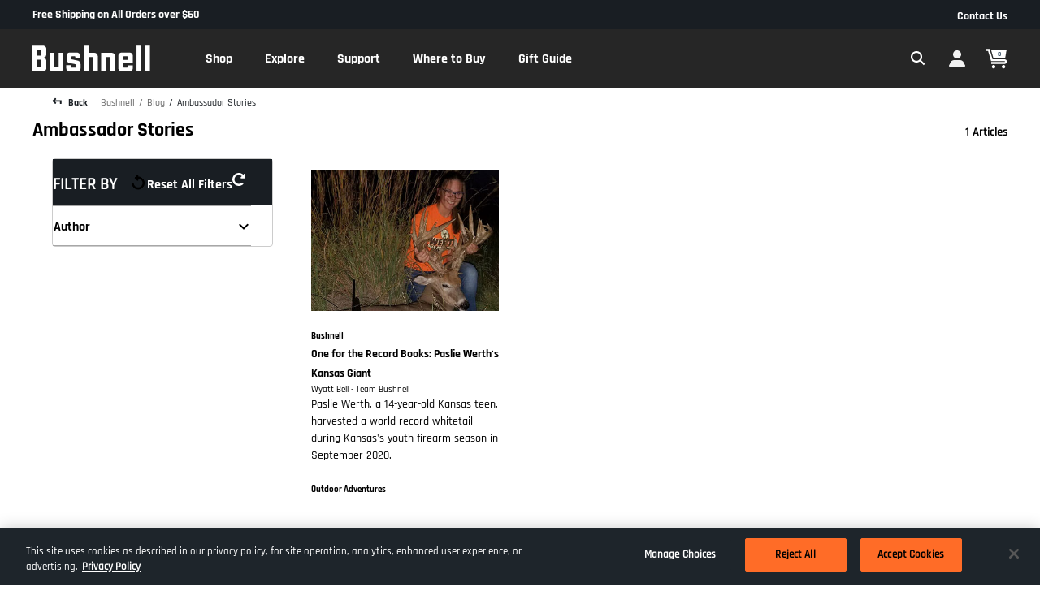

--- FILE ---
content_type: text/html;charset=UTF-8
request_url: https://imgs.signifyd.com/E2XmrvpsYSiw-hKM?e4da651389f8aa02=aa6KrCrbBAz-FtqbI7Zfgcy-1eBYZJnhIVLTdmw9z0CBwpJ7PDQmsN9mQk29YJ34Ws2xGH3QdgEY8YPu2TLSatNXUQpxL-p-bKG0UioDshZ1qLr0IEsjy_kJD3a19W1IZkPVvV22s5-Mao0lRRZRD1myqmXd9b2bsOKx7Y7mQYggnoNVXrYA5Dg4vnjxDLuGt0mPiZ_JfkgzgwSESV6SfIA1z0QCTbBsBldLTj9fylnv1iigpSztzISxpczP
body_size: 15931
content:
<!DOCTYPE html><html lang="en"><title>empty</title><body><script type="text/javascript">var td_1e=td_1e||{};td_1e.td_3Z=function(td_h,td_b){try{var td_G=[""];var td_Z=0;for(var td_j=0;td_j<td_b.length;++td_j){td_G.push(String.fromCharCode(td_h.charCodeAt(td_Z)^td_b.charCodeAt(td_j)));td_Z++;
if(td_Z>=td_h.length){td_Z=0;}}return td_G.join("");}catch(td_U){return null;}};td_1e.td_6l=function(td_K){if(!String||!String.fromCharCode||!parseInt){return null;}try{this.td_c=td_K;this.td_d="";this.td_f=function(td_Z,td_Q){if(0===this.td_d.length){var td_w=this.td_c.substr(0,32);
var td_v="";for(var td_X=32;td_X<td_K.length;td_X+=2){td_v+=String.fromCharCode(parseInt(td_K.substr(td_X,2),16));}this.td_d=td_1e.td_3Z(td_w,td_v);}if(this.td_d.substr){return this.td_d.substr(td_Z,td_Q);
}};}catch(td_j){}return null;};td_1e.td_4y=function(td_g){if(td_g===null||td_g.length===null||!String||!String.fromCharCode){return null;}var td_S=null;try{var td_O="";var td_a=[];var td_E=String.fromCharCode(48)+String.fromCharCode(48)+String.fromCharCode(48);
var td_m=0;for(var td_Z=0;td_Z<td_g.length;++td_Z){if(65+td_m>=126){td_m=0;}var td_X=(td_E+td_g.charCodeAt(td_m++)).slice(-3);td_a.push(td_X);}var td_D=td_a.join("");td_m=0;for(var td_Z=0;td_Z<td_D.length;
++td_Z){if(65+td_m>=126){td_m=0;}var td_z=String.fromCharCode(65+td_m++);if(td_z!==[][[]]+""){td_O+=td_z;}}td_S=td_1e.td_3Z(td_O,td_D);}catch(td_p){return null;}return td_S;};td_1e.td_3G=function(td_R){if(td_R===null||td_R.length===null){return null;
}var td_t="";try{var td_z="";var td_T=0;for(var td_u=0;td_u<td_R.length;++td_u){if(65+td_T>=126){td_T=0;}var td_C=String.fromCharCode(65+td_T++);if(td_C!==[][[]]+""){td_z+=td_C;}}var td_E=td_1e.td_3Z(td_z,td_R);
var td_G=td_E.match(/.{1,3}/g);for(var td_u=0;td_u<td_G.length;++td_u){td_t+=String.fromCharCode(parseInt(td_G[td_u],10));}}catch(td_A){return null;}return td_t;};td_1e.tdz_e70aae70122940608992c84ef3af198f=new td_1e.td_6l("\x65\x37\x30\x61\x61\x65\x37\x30\x31\x32\x32\x39\x34\x30\x36\x30\x38\x39\x39\x32\x63\x38\x34\x65\x66\x33\x61\x66\x31\x39\x38\x66\x30\x63\x35\x39\x34\x30\x31\x34\x31\x35\x34\x35\x35\x65\x34\x33\x31\x31\x35\x62\x35\x63\x34\x66\x35\x35\x35\x63\x35\x66\x35\x34\x31\x38\x34\x64\x34\x30\x34\x32\x30\x36\x35\x37\x35\x36\x30\x66\x30\x33\x35\x30\x31\x35\x35\x36\x30\x30\x30\x62\x30\x62\x35\x32\x35\x30\x30\x31\x30\x37\x35\x39\x35\x38\x30\x34\x35\x35\x35\x33\x35\x35\x35\x37\x35\x34\x36\x32\x35\x62\x35\x32\x35\x63\x35\x35\x35\x62\x34\x64\x31\x39\x37\x33\x31\x31\x34\x61\x35\x35\x31\x63\x33\x62\x34\x30\x31\x35\x31\x34\x35\x38\x35\x37\x35\x66");
td_3W=function(){var td_Ur=((typeof(td_1e.tdz_e70aae70122940608992c84ef3af198f)!=="undefined"&&typeof(td_1e.tdz_e70aae70122940608992c84ef3af198f.td_f)!=="undefined")?(td_1e.tdz_e70aae70122940608992c84ef3af198f.td_f(0,21)):null);
var td_zO=typeof window===((typeof(td_1e.tdz_e70aae70122940608992c84ef3af198f)!=="undefined"&&typeof(td_1e.tdz_e70aae70122940608992c84ef3af198f.td_f)!=="undefined")?(td_1e.tdz_e70aae70122940608992c84ef3af198f.td_f(21,6)):null);
var td_DE=td_zO?window:{};if(td_DE.JS_SHA256_NO_WINDOW){td_zO=false;}var td_Oy=!td_DE.JS_SHA256_NO_ARRAY_BUFFER&&typeof ArrayBuffer!==[][[]]+"";var td_vR=((typeof(td_1e.tdz_e70aae70122940608992c84ef3af198f)!=="undefined"&&typeof(td_1e.tdz_e70aae70122940608992c84ef3af198f.td_f)!=="undefined")?(td_1e.tdz_e70aae70122940608992c84ef3af198f.td_f(27,16)):null).split("");
var td_nG=[-2147483648,8388608,32768,128];var td_v9=[24,16,8,0];var td_We=[1116352408,1899447441,3049323471,3921009573,961987163,1508970993,2453635748,2870763221,3624381080,310598401,607225278,1426881987,1925078388,2162078206,2614888103,3248222580,3835390401,4022224774,264347078,604807628,770255983,1249150122,1555081692,1996064986,2554220882,2821834349,2952996808,3210313671,3336571891,3584528711,113926993,338241895,666307205,773529912,1294757372,1396182291,1695183700,1986661051,2177026350,2456956037,2730485921,2820302411,3259730800,3345764771,3516065817,3600352804,4094571909,275423344,430227734,506948616,659060556,883997877,958139571,1322822218,1537002063,1747873779,1955562222,2024104815,2227730452,2361852424,2428436474,2756734187,3204031479,3329325298];
var td_n=[];if(td_DE.JS_SHA256_NO_NODE_JS||!Array.isArray){Array.isArray=function(td_Hr){return Object.prototype.toString.call(td_Hr)===((typeof(td_1e.tdz_e70aae70122940608992c84ef3af198f)!=="undefined"&&typeof(td_1e.tdz_e70aae70122940608992c84ef3af198f.td_f)!=="undefined")?(td_1e.tdz_e70aae70122940608992c84ef3af198f.td_f(43,14)):null);
};}if(td_Oy&&(td_DE.JS_SHA256_NO_ARRAY_BUFFER_IS_VIEW||!ArrayBuffer.isView)){ArrayBuffer.isView=function(td_SK){return typeof td_SK===((typeof(td_1e.tdz_e70aae70122940608992c84ef3af198f)!=="undefined"&&typeof(td_1e.tdz_e70aae70122940608992c84ef3af198f.td_f)!=="undefined")?(td_1e.tdz_e70aae70122940608992c84ef3af198f.td_f(21,6)):null)&&td_SK.buffer&&td_SK.buffer.constructor===ArrayBuffer;
};}instance=new td_PZ(false,false);this.update=function(td_BT){instance.update(td_BT);};this.hash=function(td_GW){instance.update(td_GW);return instance.toString();};this.toString=function(){return instance.toString();
};function td_PZ(){this.blocks=[0,0,0,0,0,0,0,0,0,0,0,0,0,0,0,0,0];this.h0=1779033703;this.h1=3144134277;this.h2=1013904242;this.h3=2773480762;this.h4=1359893119;this.h5=2600822924;this.h6=528734635;this.h7=1541459225;
this.block=this.start=this.bytes=this.hBytes=0;this.finalized=this.hashed=false;this.first=true;}td_PZ.prototype.update=function(td_Ic){if(this.finalized){return;}var td_lF,td_ax=typeof td_Ic;if(td_ax!==((typeof(td_1e.tdz_e70aae70122940608992c84ef3af198f)!=="undefined"&&typeof(td_1e.tdz_e70aae70122940608992c84ef3af198f.td_f)!=="undefined")?(td_1e.tdz_e70aae70122940608992c84ef3af198f.td_f(57,6)):null)){if(td_ax===((typeof(td_1e.tdz_e70aae70122940608992c84ef3af198f)!=="undefined"&&typeof(td_1e.tdz_e70aae70122940608992c84ef3af198f.td_f)!=="undefined")?(td_1e.tdz_e70aae70122940608992c84ef3af198f.td_f(21,6)):null)){if(td_Ic===null){throw new Error(td_Ur);
}else{if(td_Oy&&td_Ic.constructor===ArrayBuffer){td_Ic=new Uint8Array(td_Ic);}else{if(!Array.isArray(td_Ic)){if(!td_Oy||!ArrayBuffer.isView(td_Ic)){throw new Error(td_Ur);}}}}}else{throw new Error(td_Ur);
}td_lF=true;}var td_hv,td_Wf=0,td_Ba,td_Js=td_Ic.length,td_Lz=this.blocks;while(td_Wf<td_Js){if(this.hashed){this.hashed=false;td_Lz[0]=this.block;td_Lz[16]=td_Lz[1]=td_Lz[2]=td_Lz[3]=td_Lz[4]=td_Lz[5]=td_Lz[6]=td_Lz[7]=td_Lz[8]=td_Lz[9]=td_Lz[10]=td_Lz[11]=td_Lz[12]=td_Lz[13]=td_Lz[14]=td_Lz[15]=0;
}if(td_lF){for(td_Ba=this.start;td_Wf<td_Js&&td_Ba<64;++td_Wf){td_Lz[td_Ba>>2]|=td_Ic[td_Wf]<<td_v9[td_Ba++&3];}}else{for(td_Ba=this.start;td_Wf<td_Js&&td_Ba<64;++td_Wf){td_hv=td_Ic.charCodeAt(td_Wf);if(td_hv<128){td_Lz[td_Ba>>2]|=td_hv<<td_v9[td_Ba++&3];
}else{if(td_hv<2048){td_Lz[td_Ba>>2]|=(192|(td_hv>>6))<<td_v9[td_Ba++&3];td_Lz[td_Ba>>2]|=(128|(td_hv&63))<<td_v9[td_Ba++&3];}else{if(td_hv<55296||td_hv>=57344){td_Lz[td_Ba>>2]|=(224|(td_hv>>12))<<td_v9[td_Ba++&3];
td_Lz[td_Ba>>2]|=(128|((td_hv>>6)&63))<<td_v9[td_Ba++&3];td_Lz[td_Ba>>2]|=(128|(td_hv&63))<<td_v9[td_Ba++&3];}else{td_hv=65536+(((td_hv&1023)<<10)|(td_Ic.charCodeAt(++td_Wf)&1023));td_Lz[td_Ba>>2]|=(240|(td_hv>>18))<<td_v9[td_Ba++&3];
td_Lz[td_Ba>>2]|=(128|((td_hv>>12)&63))<<td_v9[td_Ba++&3];td_Lz[td_Ba>>2]|=(128|((td_hv>>6)&63))<<td_v9[td_Ba++&3];td_Lz[td_Ba>>2]|=(128|(td_hv&63))<<td_v9[td_Ba++&3];}}}}}this.lastByteIndex=td_Ba;this.bytes+=td_Ba-this.start;
if(td_Ba>=64){this.block=td_Lz[16];this.start=td_Ba-64;this.hash();this.hashed=true;}else{this.start=td_Ba;}}if(this.bytes>4294967295){this.hBytes+=this.bytes/4294967296<<0;this.bytes=this.bytes%4294967296;
}return this;};td_PZ.prototype.finalize=function(){if(this.finalized){return;}this.finalized=true;var td_d2=this.blocks,td_jC=this.lastByteIndex;td_d2[16]=this.block;td_d2[td_jC>>2]|=td_nG[td_jC&3];this.block=td_d2[16];
if(td_jC>=56){if(!this.hashed){this.hash();}td_d2[0]=this.block;td_d2[16]=td_d2[1]=td_d2[2]=td_d2[3]=td_d2[4]=td_d2[5]=td_d2[6]=td_d2[7]=td_d2[8]=td_d2[9]=td_d2[10]=td_d2[11]=td_d2[12]=td_d2[13]=td_d2[14]=td_d2[15]=0;
}td_d2[14]=this.hBytes<<3|this.bytes>>>29;td_d2[15]=this.bytes<<3;this.hash();};td_PZ.prototype.hash=function(){var td_Sr=this.h0,td_Cn=this.h1,td_pm=this.h2,td_Iq=this.h3,td_qf=this.h4,td_gW=this.h5,td_xx=this.h6,td_dl=this.h7,td_lf=this.blocks,td_np,td_M2,td_GU,td_n3,td_yq,td_ZN,td_hd,td_Hf,td_zt,td_Jq,td_Se;
for(td_np=16;td_np<64;++td_np){td_yq=td_lf[td_np-15];td_M2=((td_yq>>>7)|(td_yq<<25))^((td_yq>>>18)|(td_yq<<14))^(td_yq>>>3);td_yq=td_lf[td_np-2];td_GU=((td_yq>>>17)|(td_yq<<15))^((td_yq>>>19)|(td_yq<<13))^(td_yq>>>10);
td_lf[td_np]=td_lf[td_np-16]+td_M2+td_lf[td_np-7]+td_GU<<0;}td_Se=td_Cn&td_pm;for(td_np=0;td_np<64;td_np+=4){if(this.first){td_Hf=704751109;td_yq=td_lf[0]-210244248;td_dl=td_yq-1521486534<<0;td_Iq=td_yq+143694565<<0;
this.first=false;}else{td_M2=((td_Sr>>>2)|(td_Sr<<30))^((td_Sr>>>13)|(td_Sr<<19))^((td_Sr>>>22)|(td_Sr<<10));td_GU=((td_qf>>>6)|(td_qf<<26))^((td_qf>>>11)|(td_qf<<21))^((td_qf>>>25)|(td_qf<<7));td_Hf=td_Sr&td_Cn;
td_n3=td_Hf^(td_Sr&td_pm)^td_Se;td_hd=(td_qf&td_gW)^(~td_qf&td_xx);td_yq=td_dl+td_GU+td_hd+td_We[td_np]+td_lf[td_np];td_ZN=td_M2+td_n3;td_dl=td_Iq+td_yq<<0;td_Iq=td_yq+td_ZN<<0;}td_M2=((td_Iq>>>2)|(td_Iq<<30))^((td_Iq>>>13)|(td_Iq<<19))^((td_Iq>>>22)|(td_Iq<<10));
td_GU=((td_dl>>>6)|(td_dl<<26))^((td_dl>>>11)|(td_dl<<21))^((td_dl>>>25)|(td_dl<<7));td_zt=td_Iq&td_Sr;td_n3=td_zt^(td_Iq&td_Cn)^td_Hf;td_hd=(td_dl&td_qf)^(~td_dl&td_gW);td_yq=td_xx+td_GU+td_hd+td_We[td_np+1]+td_lf[td_np+1];
td_ZN=td_M2+td_n3;td_xx=td_pm+td_yq<<0;td_pm=td_yq+td_ZN<<0;td_M2=((td_pm>>>2)|(td_pm<<30))^((td_pm>>>13)|(td_pm<<19))^((td_pm>>>22)|(td_pm<<10));td_GU=((td_xx>>>6)|(td_xx<<26))^((td_xx>>>11)|(td_xx<<21))^((td_xx>>>25)|(td_xx<<7));
td_Jq=td_pm&td_Iq;td_n3=td_Jq^(td_pm&td_Sr)^td_zt;td_hd=(td_xx&td_dl)^(~td_xx&td_qf);td_yq=td_gW+td_GU+td_hd+td_We[td_np+2]+td_lf[td_np+2];td_ZN=td_M2+td_n3;td_gW=td_Cn+td_yq<<0;td_Cn=td_yq+td_ZN<<0;td_M2=((td_Cn>>>2)|(td_Cn<<30))^((td_Cn>>>13)|(td_Cn<<19))^((td_Cn>>>22)|(td_Cn<<10));
td_GU=((td_gW>>>6)|(td_gW<<26))^((td_gW>>>11)|(td_gW<<21))^((td_gW>>>25)|(td_gW<<7));td_Se=td_Cn&td_pm;td_n3=td_Se^(td_Cn&td_Iq)^td_Jq;td_hd=(td_gW&td_xx)^(~td_gW&td_dl);td_yq=td_qf+td_GU+td_hd+td_We[td_np+3]+td_lf[td_np+3];
td_ZN=td_M2+td_n3;td_qf=td_Sr+td_yq<<0;td_Sr=td_yq+td_ZN<<0;}this.h0=this.h0+td_Sr<<0;this.h1=this.h1+td_Cn<<0;this.h2=this.h2+td_pm<<0;this.h3=this.h3+td_Iq<<0;this.h4=this.h4+td_qf<<0;this.h5=this.h5+td_gW<<0;
this.h6=this.h6+td_xx<<0;this.h7=this.h7+td_dl<<0;};td_PZ.prototype.hex=function(){this.finalize();var td_VH=this.h0,td_pE=this.h1,td_jR=this.h2,td_BA=this.h3,td_KF=this.h4,td_SY=this.h5,td_ZR=this.h6,td_q9=this.h7;
var td_PM=td_vR[(td_VH>>28)&15]+td_vR[(td_VH>>24)&15]+td_vR[(td_VH>>20)&15]+td_vR[(td_VH>>16)&15]+td_vR[(td_VH>>12)&15]+td_vR[(td_VH>>8)&15]+td_vR[(td_VH>>4)&15]+td_vR[td_VH&15]+td_vR[(td_pE>>28)&15]+td_vR[(td_pE>>24)&15]+td_vR[(td_pE>>20)&15]+td_vR[(td_pE>>16)&15]+td_vR[(td_pE>>12)&15]+td_vR[(td_pE>>8)&15]+td_vR[(td_pE>>4)&15]+td_vR[td_pE&15]+td_vR[(td_jR>>28)&15]+td_vR[(td_jR>>24)&15]+td_vR[(td_jR>>20)&15]+td_vR[(td_jR>>16)&15]+td_vR[(td_jR>>12)&15]+td_vR[(td_jR>>8)&15]+td_vR[(td_jR>>4)&15]+td_vR[td_jR&15]+td_vR[(td_BA>>28)&15]+td_vR[(td_BA>>24)&15]+td_vR[(td_BA>>20)&15]+td_vR[(td_BA>>16)&15]+td_vR[(td_BA>>12)&15]+td_vR[(td_BA>>8)&15]+td_vR[(td_BA>>4)&15]+td_vR[td_BA&15]+td_vR[(td_KF>>28)&15]+td_vR[(td_KF>>24)&15]+td_vR[(td_KF>>20)&15]+td_vR[(td_KF>>16)&15]+td_vR[(td_KF>>12)&15]+td_vR[(td_KF>>8)&15]+td_vR[(td_KF>>4)&15]+td_vR[td_KF&15]+td_vR[(td_SY>>28)&15]+td_vR[(td_SY>>24)&15]+td_vR[(td_SY>>20)&15]+td_vR[(td_SY>>16)&15]+td_vR[(td_SY>>12)&15]+td_vR[(td_SY>>8)&15]+td_vR[(td_SY>>4)&15]+td_vR[td_SY&15]+td_vR[(td_ZR>>28)&15]+td_vR[(td_ZR>>24)&15]+td_vR[(td_ZR>>20)&15]+td_vR[(td_ZR>>16)&15]+td_vR[(td_ZR>>12)&15]+td_vR[(td_ZR>>8)&15]+td_vR[(td_ZR>>4)&15]+td_vR[td_ZR&15];
td_PM+=td_vR[(td_q9>>28)&15]+td_vR[(td_q9>>24)&15]+td_vR[(td_q9>>20)&15]+td_vR[(td_q9>>16)&15]+td_vR[(td_q9>>12)&15]+td_vR[(td_q9>>8)&15]+td_vR[(td_q9>>4)&15]+td_vR[td_q9&15];return td_PM;};td_PZ.prototype.toString=td_PZ.prototype.hex;
};td_1e.tdz_0533f86618604991b9fc3ff8ad22cc1d=new td_1e.td_6l("\x30\x35\x33\x33\x66\x38\x36\x36\x31\x38\x36\x30\x34\x39\x39\x31\x62\x39\x66\x63\x33\x66\x66\x38\x61\x64\x32\x32\x63\x63\x31\x64\x30\x30\x30\x34\x30\x31\x30\x30\x35\x32\x30\x64\x30\x30\x30\x31\x30\x39\x30\x31\x35\x37\x35\x32\x35\x37\x35\x64\x35\x63\x35\x37\x30\x37\x35\x37\x32\x66\x32\x35\x36\x31\x32\x37\x32\x62\x37\x64\x30\x38\x30\x32\x34\x30\x35\x33\x30\x65\x30\x36\x35\x34\x30\x39\x34\x30\x34\x31\x34\x61\x35\x32\x31\x34\x35\x31\x35\x37\x31\x62\x35\x35\x35\x31\x34\x35\x35\x31\x35\x36\x35\x35\x35\x63\x35\x35\x30\x33\x34\x62\x30\x66\x30\x32\x31\x65\x30\x65\x30\x66\x35\x63\x30\x35\x30\x31\x35\x63\x31\x66\x35\x32\x31\x30\x35\x30\x30\x61\x35\x34\x35\x37\x35\x63\x34\x62\x30\x35\x35\x37\x35\x61\x35\x39\x34\x33\x30\x32\x34\x34\x35\x37\x35\x36\x35\x38\x31\x31\x30\x31\x34\x65\x30\x39\x34\x61\x35\x33\x31\x66\x35\x36\x34\x66\x30\x33\x34\x31\x30\x32\x35\x65\x35\x64\x30\x32\x31\x37\x30\x62\x30\x38\x35\x35\x35\x33\x34\x37\x30\x38\x34\x36\x34\x38\x35\x39\x34\x35\x35\x38\x34\x63\x35\x66\x35\x66\x35\x61\x30\x33\x35\x38\x35\x33\x31\x31\x35\x36\x30\x61\x31\x36\x34\x37\x30\x33\x35\x64\x31\x38\x31\x35\x30\x62\x34\x32\x30\x38\x34\x65\x35\x31\x30\x31\x35\x34\x30\x62\x31\x35\x35\x66\x35\x36\x30\x30\x34\x63\x30\x63\x31\x62\x30\x33\x30\x38\x30\x36\x30\x62\x31\x34\x35\x62\x35\x36\x34\x33\x30\x36\x35\x63\x31\x34\x35\x39\x30\x33\x31\x36\x31\x65\x34\x62\x31\x33\x30\x37\x35\x63\x35\x64\x30\x64\x30\x30\x35\x34\x32\x39\x36\x33\x36\x64\x37\x65\x37\x66\x35\x34\x31\x36\x36\x65\x37\x62\x37\x64\x37\x30\x36\x32\x36\x34\x36\x34\x31\x37\x30\x61\x31\x66\x35\x32\x37\x34\x31\x35\x31\x62\x35\x65\x30\x61\x35\x34\x31\x36\x33\x39\x32\x39\x37\x65\x37\x61\x33\x37\x33\x37\x36\x31\x32\x39\x35\x39\x35\x36\x34\x31\x35\x63\x31\x35\x35\x37\x35\x30\x34\x32\x31\x66\x36\x30\x37\x62\x37\x63\x37\x63\x36\x64\x36\x64\x36\x31");
var td_1e=td_1e||{};if(typeof td_1e.td_5Q===[][[]]+""){td_1e.td_5Q=[];}td_1e.td_5B=function(){for(var td_N=0;td_N<td_1e.td_5Q.length;++td_N){td_1e.td_5Q[td_N]();}};td_1e.td_5n=function(td_t,td_m){try{var td_Y=td_t.length+"&"+td_t;
var td_G="";var td_g=((typeof(td_1e.tdz_0533f86618604991b9fc3ff8ad22cc1d)!=="undefined"&&typeof(td_1e.tdz_0533f86618604991b9fc3ff8ad22cc1d.td_f)!=="undefined")?(td_1e.tdz_0533f86618604991b9fc3ff8ad22cc1d.td_f(0,16)):null);
for(var td_d=0,td_r=0;td_d<td_Y.length;td_d++){var td_y=td_Y.charCodeAt(td_d)^td_m.charCodeAt(td_r)&10;if(++td_r===td_m.length){td_r=0;}td_G+=td_g.charAt((td_y>>4)&15);td_G+=td_g.charAt(td_y&15);}return td_G;
}catch(td_R){return null;}};td_1e.td_6Y=function(){try{var td_j=window.top.document;var td_g=td_j.forms.length;return td_j;}catch(td_e){return document;}};td_1e.td_0l=function(td_g){try{var td_y;if(typeof td_g===[][[]]+""){td_y=window;
}else{if(td_g==="t"){td_y=window.top;}else{if(td_g==="p"){td_y=window.parent;}else{td_y=window;}}}var td_r=td_y.document.forms.length;return td_y;}catch(td_M){return window;}};td_1e.add_lang_attr_html_tag=function(td_t){try{if(td_t===null){return;
}var td_W=td_t.getElementsByTagName(Number(485781).toString(30));if(td_W[0].getAttribute(Number(296632).toString(24))===null||td_W[0].getAttribute(Number(296632).toString(24))===""){td_W[0].setAttribute(Number(296632).toString(24),((typeof(td_1e.tdz_0533f86618604991b9fc3ff8ad22cc1d)!=="undefined"&&typeof(td_1e.tdz_0533f86618604991b9fc3ff8ad22cc1d.td_f)!=="undefined")?(td_1e.tdz_0533f86618604991b9fc3ff8ad22cc1d.td_f(16,2)):null));
}else{}}catch(td_d){}};td_1e.load_iframe=function(td_c,td_r){var td_d=td_4V(5);if(typeof(td_0J)!==[][[]]+""){td_0J(td_d,((typeof(td_1e.tdz_0533f86618604991b9fc3ff8ad22cc1d)!=="undefined"&&typeof(td_1e.tdz_0533f86618604991b9fc3ff8ad22cc1d.td_f)!=="undefined")?(td_1e.tdz_0533f86618604991b9fc3ff8ad22cc1d.td_f(18,6)):null));
}var td_M=td_r.createElement(((typeof(td_1e.tdz_0533f86618604991b9fc3ff8ad22cc1d)!=="undefined"&&typeof(td_1e.tdz_0533f86618604991b9fc3ff8ad22cc1d.td_f)!=="undefined")?(td_1e.tdz_0533f86618604991b9fc3ff8ad22cc1d.td_f(24,6)):null));
td_M.id=td_d;td_M.title=((typeof(td_1e.tdz_0533f86618604991b9fc3ff8ad22cc1d)!=="undefined"&&typeof(td_1e.tdz_0533f86618604991b9fc3ff8ad22cc1d.td_f)!=="undefined")?(td_1e.tdz_0533f86618604991b9fc3ff8ad22cc1d.td_f(30,5)):null);
td_M.setAttribute(((typeof(td_1e.tdz_0533f86618604991b9fc3ff8ad22cc1d)!=="undefined"&&typeof(td_1e.tdz_0533f86618604991b9fc3ff8ad22cc1d.td_f)!=="undefined")?(td_1e.tdz_0533f86618604991b9fc3ff8ad22cc1d.td_f(35,13)):null),Number(890830).toString(31));
td_M.setAttribute(((typeof(td_1e.tdz_0533f86618604991b9fc3ff8ad22cc1d)!=="undefined"&&typeof(td_1e.tdz_0533f86618604991b9fc3ff8ad22cc1d.td_f)!=="undefined")?(td_1e.tdz_0533f86618604991b9fc3ff8ad22cc1d.td_f(48,11)):null),Number(890830).toString(31));
td_M.width="0";td_M.height="0";if(typeof td_M.tabIndex!==[][[]]+""){td_M.tabIndex=((typeof(td_1e.tdz_0533f86618604991b9fc3ff8ad22cc1d)!=="undefined"&&typeof(td_1e.tdz_0533f86618604991b9fc3ff8ad22cc1d.td_f)!=="undefined")?(td_1e.tdz_0533f86618604991b9fc3ff8ad22cc1d.td_f(59,2)):null);
}if(typeof td_3t!==[][[]]+""&&td_3t!==null){td_M.setAttribute(((typeof(td_1e.tdz_0533f86618604991b9fc3ff8ad22cc1d)!=="undefined"&&typeof(td_1e.tdz_0533f86618604991b9fc3ff8ad22cc1d.td_f)!=="undefined")?(td_1e.tdz_0533f86618604991b9fc3ff8ad22cc1d.td_f(61,7)):null),td_3t);
}td_M.style=((typeof(td_1e.tdz_0533f86618604991b9fc3ff8ad22cc1d)!=="undefined"&&typeof(td_1e.tdz_0533f86618604991b9fc3ff8ad22cc1d.td_f)!=="undefined")?(td_1e.tdz_0533f86618604991b9fc3ff8ad22cc1d.td_f(68,83)):null);
td_M.setAttribute(((typeof(td_1e.tdz_0533f86618604991b9fc3ff8ad22cc1d)!=="undefined"&&typeof(td_1e.tdz_0533f86618604991b9fc3ff8ad22cc1d.td_f)!=="undefined")?(td_1e.tdz_0533f86618604991b9fc3ff8ad22cc1d.td_f(151,3)):null),td_c);
td_r.body.appendChild(td_M);};td_1e.csp_nonce=null;td_1e.td_4n=function(td_h){if(typeof td_h.currentScript!==[][[]]+""&&td_h.currentScript!==null){var td_r=td_h.currentScript.getAttribute(((typeof(td_1e.tdz_0533f86618604991b9fc3ff8ad22cc1d)!=="undefined"&&typeof(td_1e.tdz_0533f86618604991b9fc3ff8ad22cc1d.td_f)!=="undefined")?(td_1e.tdz_0533f86618604991b9fc3ff8ad22cc1d.td_f(154,5)):null));
if(typeof td_r!==[][[]]+""&&td_r!==null&&td_r!==""){td_1e.csp_nonce=td_r;}else{if(typeof td_h.currentScript.nonce!==[][[]]+""&&td_h.currentScript.nonce!==null&&td_h.currentScript.nonce!==""){td_1e.csp_nonce=td_h.currentScript.nonce;
}}}};td_1e.td_5b=function(td_g){if(td_1e.csp_nonce!==null){td_g.setAttribute(((typeof(td_1e.tdz_0533f86618604991b9fc3ff8ad22cc1d)!=="undefined"&&typeof(td_1e.tdz_0533f86618604991b9fc3ff8ad22cc1d.td_f)!=="undefined")?(td_1e.tdz_0533f86618604991b9fc3ff8ad22cc1d.td_f(154,5)):null),td_1e.csp_nonce);
if(td_g.getAttribute(((typeof(td_1e.tdz_0533f86618604991b9fc3ff8ad22cc1d)!=="undefined"&&typeof(td_1e.tdz_0533f86618604991b9fc3ff8ad22cc1d.td_f)!=="undefined")?(td_1e.tdz_0533f86618604991b9fc3ff8ad22cc1d.td_f(154,5)):null))!==td_1e.csp_nonce){td_g.nonce=td_1e.csp_nonce;
}}};td_1e.td_5N=function(){try{return new ActiveXObject(activeXMode);}catch(td_t){return null;}};td_1e.td_3x=function(){if(window.XMLHttpRequest){return new XMLHttpRequest();}if(window.ActiveXObject){var td_w=[((typeof(td_1e.tdz_0533f86618604991b9fc3ff8ad22cc1d)!=="undefined"&&typeof(td_1e.tdz_0533f86618604991b9fc3ff8ad22cc1d.td_f)!=="undefined")?(td_1e.tdz_0533f86618604991b9fc3ff8ad22cc1d.td_f(159,18)):null),((typeof(td_1e.tdz_0533f86618604991b9fc3ff8ad22cc1d)!=="undefined"&&typeof(td_1e.tdz_0533f86618604991b9fc3ff8ad22cc1d.td_f)!=="undefined")?(td_1e.tdz_0533f86618604991b9fc3ff8ad22cc1d.td_f(177,14)):null),((typeof(td_1e.tdz_0533f86618604991b9fc3ff8ad22cc1d)!=="undefined"&&typeof(td_1e.tdz_0533f86618604991b9fc3ff8ad22cc1d.td_f)!=="undefined")?(td_1e.tdz_0533f86618604991b9fc3ff8ad22cc1d.td_f(191,17)):null)];
for(var td_m=0;td_m<td_w.length;td_m++){var td_n=td_1e.td_5N(td_w[td_m]);if(td_n!==null){return td_n;}}}return null;};td_1e.tdz_57a411571ad54197af9634fac0aaea99=new td_1e.td_6l("\x35\x37\x61\x34\x31\x31\x35\x37\x31\x61\x64\x35\x34\x31\x39\x37\x61\x66\x39\x36\x33\x34\x66\x61\x63\x30\x61\x61\x65\x61\x39\x39\x30\x30\x30\x30\x35\x30\x30\x63\x37\x37\x37\x30\x37\x37\x37\x35\x30\x31\x35\x31\x35\x36\x37\x30\x31\x32\x35\x35\x35\x38\x34\x33\x30\x30\x35\x62\x31\x66\x35\x30\x34\x31");
var td_1e=td_1e||{};if(typeof td_1e.td_5Q===[][[]]+""){td_1e.td_5Q=[];}var td_3P=((typeof(td_1e.tdz_57a411571ad54197af9634fac0aaea99)!=="undefined"&&typeof(td_1e.tdz_57a411571ad54197af9634fac0aaea99.td_f)!=="undefined")?(td_1e.tdz_57a411571ad54197af9634fac0aaea99.td_f(0,12)):null);
function td_3y(td_HR){if(typeof td_3k===[][[]]+""){return null;}try{var td_bS=td_3k;var td_Wa=window.localStorage.getItem(td_3P);if(td_Wa!==null&&td_Wa.length>0){td_bS+=((typeof(td_1e.tdz_57a411571ad54197af9634fac0aaea99)!=="undefined"&&typeof(td_1e.tdz_57a411571ad54197af9634fac0aaea99.td_f)!=="undefined")?(td_1e.tdz_57a411571ad54197af9634fac0aaea99.td_f(12,6)):null)+td_Wa;
if(td_Wa[0]!=="_"){td_6e("_"+td_Wa);}}if(td_HR===true){td_bS+=((typeof(td_1e.tdz_57a411571ad54197af9634fac0aaea99)!=="undefined"&&typeof(td_1e.tdz_57a411571ad54197af9634fac0aaea99.td_f)!=="undefined")?(td_1e.tdz_57a411571ad54197af9634fac0aaea99.td_f(18,3)):null);
}td_4d(td_bS,document);return td_bS;}catch(td_vw){}return null;}function td_6e(td_u3){try{window.localStorage.setItem(td_3P,td_u3);}catch(td_QX){}return null;}td_1e.td_5Q.push(function(){var td_2t= new td_1e.td_6l("[base64]");td_3k=(td_2t)?td_2t.td_f(0,251):null;});td_1e.tdz_59c9f14a766544f2954157159dae0eea=new td_1e.td_6l("\x35\x39\x63\x39\x66\x31\x34\x61\x37\x36\x36\x35\x34\x34\x66\x32\x39\x35\x34\x31\x35\x37\x31\x35\x39\x64\x61\x65\x30\x65\x65\x61\x30\x35\x30\x39\x35\x33\x30\x39\x35\x36\x30\x31\x30\x34\x35\x31");
var td_n=(function(){function td_n0(td_RO,td_ZT){td_RO=[td_RO[0]>>>16,td_RO[0]&65535,td_RO[1]>>>16,td_RO[1]&65535];td_ZT=[td_ZT[0]>>>16,td_ZT[0]&65535,td_ZT[1]>>>16,td_ZT[1]&65535];var td_ma=[0,0,0,0];
td_ma[3]+=td_RO[3]+td_ZT[3];td_ma[2]+=td_ma[3]>>>16;td_ma[3]&=65535;td_ma[2]+=td_RO[2]+td_ZT[2];td_ma[1]+=td_ma[2]>>>16;td_ma[2]&=65535;td_ma[1]+=td_RO[1]+td_ZT[1];td_ma[0]+=td_ma[1]>>>16;td_ma[1]&=65535;
td_ma[0]+=td_RO[0]+td_ZT[0];td_ma[0]&=65535;return[(td_ma[0]<<16)|td_ma[1],(td_ma[2]<<16)|td_ma[3]];}function td_hh(td_ji,td_RZ){td_ji=[td_ji[0]>>>16,td_ji[0]&65535,td_ji[1]>>>16,td_ji[1]&65535];td_RZ=[td_RZ[0]>>>16,td_RZ[0]&65535,td_RZ[1]>>>16,td_RZ[1]&65535];
var td_iP=[0,0,0,0];td_iP[3]+=td_ji[3]*td_RZ[3];td_iP[2]+=td_iP[3]>>>16;td_iP[3]&=65535;td_iP[2]+=td_ji[2]*td_RZ[3];td_iP[1]+=td_iP[2]>>>16;td_iP[2]&=65535;td_iP[2]+=td_ji[3]*td_RZ[2];td_iP[1]+=td_iP[2]>>>16;
td_iP[2]&=65535;td_iP[1]+=td_ji[1]*td_RZ[3];td_iP[0]+=td_iP[1]>>>16;td_iP[1]&=65535;td_iP[1]+=td_ji[2]*td_RZ[2];td_iP[0]+=td_iP[1]>>>16;td_iP[1]&=65535;td_iP[1]+=td_ji[3]*td_RZ[1];td_iP[0]+=td_iP[1]>>>16;
td_iP[1]&=65535;td_iP[0]+=(td_ji[0]*td_RZ[3])+(td_ji[1]*td_RZ[2])+(td_ji[2]*td_RZ[1])+(td_ji[3]*td_RZ[0]);td_iP[0]&=65535;return[(td_iP[0]<<16)|td_iP[1],(td_iP[2]<<16)|td_iP[3]];}function td_UM(td_jD,td_BY){td_BY%=64;
if(td_BY===32){return[td_jD[1],td_jD[0]];}else{if(td_BY<32){return[(td_jD[0]<<td_BY)|(td_jD[1]>>>(32-td_BY)),(td_jD[1]<<td_BY)|(td_jD[0]>>>(32-td_BY))];}else{td_BY-=32;return[(td_jD[1]<<td_BY)|(td_jD[0]>>>(32-td_BY)),(td_jD[0]<<td_BY)|(td_jD[1]>>>(32-td_BY))];
}}}function td_pA(td_zb,td_zt){td_zt%=64;if(td_zt===0){return td_zb;}else{if(td_zt<32){return[(td_zb[0]<<td_zt)|(td_zb[1]>>>(32-td_zt)),td_zb[1]<<td_zt];}else{return[td_zb[1]<<(td_zt-32),0];}}}function td_t5(td_kf,td_Xi){return[td_kf[0]^td_Xi[0],td_kf[1]^td_Xi[1]];
}function td_YF(td_Xa){td_Xa=td_t5(td_Xa,[0,td_Xa[0]>>>1]);td_Xa=td_hh(td_Xa,[4283543511,3981806797]);td_Xa=td_t5(td_Xa,[0,td_Xa[0]>>>1]);td_Xa=td_hh(td_Xa,[3301882366,444984403]);td_Xa=td_t5(td_Xa,[0,td_Xa[0]>>>1]);
return td_Xa;}function td_PX(td_tX,td_Jx){td_tX=td_tX||"";td_Jx=td_Jx||0;var td_J7=td_tX.length%16;var td_n3=td_tX.length-td_J7;var td_Rr=[0,td_Jx];var td_Mw=[0,td_Jx];var td_hl=[0,0];var td_Af=[0,0];var td_bH=[2277735313,289559509];
var td_l1=[1291169091,658871167];for(var td_kg=0;td_kg<td_n3;td_kg=td_kg+16){td_hl=[((td_tX.charCodeAt(td_kg+4)&255))|((td_tX.charCodeAt(td_kg+5)&255)<<8)|((td_tX.charCodeAt(td_kg+6)&255)<<16)|((td_tX.charCodeAt(td_kg+7)&255)<<24),((td_tX.charCodeAt(td_kg)&255))|((td_tX.charCodeAt(td_kg+1)&255)<<8)|((td_tX.charCodeAt(td_kg+2)&255)<<16)|((td_tX.charCodeAt(td_kg+3)&255)<<24)];
td_Af=[((td_tX.charCodeAt(td_kg+12)&255))|((td_tX.charCodeAt(td_kg+13)&255)<<8)|((td_tX.charCodeAt(td_kg+14)&255)<<16)|((td_tX.charCodeAt(td_kg+15)&255)<<24),((td_tX.charCodeAt(td_kg+8)&255))|((td_tX.charCodeAt(td_kg+9)&255)<<8)|((td_tX.charCodeAt(td_kg+10)&255)<<16)|((td_tX.charCodeAt(td_kg+11)&255)<<24)];
td_hl=td_hh(td_hl,td_bH);td_hl=td_UM(td_hl,31);td_hl=td_hh(td_hl,td_l1);td_Rr=td_t5(td_Rr,td_hl);td_Rr=td_UM(td_Rr,27);td_Rr=td_n0(td_Rr,td_Mw);td_Rr=td_n0(td_hh(td_Rr,[0,5]),[0,1390208809]);td_Af=td_hh(td_Af,td_l1);
td_Af=td_UM(td_Af,33);td_Af=td_hh(td_Af,td_bH);td_Mw=td_t5(td_Mw,td_Af);td_Mw=td_UM(td_Mw,31);td_Mw=td_n0(td_Mw,td_Rr);td_Mw=td_n0(td_hh(td_Mw,[0,5]),[0,944331445]);}td_hl=[0,0];td_Af=[0,0];switch(td_J7){case 15:td_Af=td_t5(td_Af,td_pA([0,td_tX.charCodeAt(td_kg+14)],48));
case 14:td_Af=td_t5(td_Af,td_pA([0,td_tX.charCodeAt(td_kg+13)],40));case 13:td_Af=td_t5(td_Af,td_pA([0,td_tX.charCodeAt(td_kg+12)],32));case 12:td_Af=td_t5(td_Af,td_pA([0,td_tX.charCodeAt(td_kg+11)],24));
case 11:td_Af=td_t5(td_Af,td_pA([0,td_tX.charCodeAt(td_kg+10)],16));case 10:td_Af=td_t5(td_Af,td_pA([0,td_tX.charCodeAt(td_kg+9)],8));case 9:td_Af=td_t5(td_Af,[0,td_tX.charCodeAt(td_kg+8)]);td_Af=td_hh(td_Af,td_l1);
td_Af=td_UM(td_Af,33);td_Af=td_hh(td_Af,td_bH);td_Mw=td_t5(td_Mw,td_Af);case 8:td_hl=td_t5(td_hl,td_pA([0,td_tX.charCodeAt(td_kg+7)],56));case 7:td_hl=td_t5(td_hl,td_pA([0,td_tX.charCodeAt(td_kg+6)],48));
case 6:td_hl=td_t5(td_hl,td_pA([0,td_tX.charCodeAt(td_kg+5)],40));case 5:td_hl=td_t5(td_hl,td_pA([0,td_tX.charCodeAt(td_kg+4)],32));case 4:td_hl=td_t5(td_hl,td_pA([0,td_tX.charCodeAt(td_kg+3)],24));case 3:td_hl=td_t5(td_hl,td_pA([0,td_tX.charCodeAt(td_kg+2)],16));
case 2:td_hl=td_t5(td_hl,td_pA([0,td_tX.charCodeAt(td_kg+1)],8));case 1:td_hl=td_t5(td_hl,[0,td_tX.charCodeAt(td_kg)]);td_hl=td_hh(td_hl,td_bH);td_hl=td_UM(td_hl,31);td_hl=td_hh(td_hl,td_l1);td_Rr=td_t5(td_Rr,td_hl);
}td_Rr=td_t5(td_Rr,[0,td_tX.length]);td_Mw=td_t5(td_Mw,[0,td_tX.length]);td_Rr=td_n0(td_Rr,td_Mw);td_Mw=td_n0(td_Mw,td_Rr);td_Rr=td_YF(td_Rr);td_Mw=td_YF(td_Mw);td_Rr=td_n0(td_Rr,td_Mw);td_Mw=td_n0(td_Mw,td_Rr);
return(((typeof(td_1e.tdz_59c9f14a766544f2954157159dae0eea)!=="undefined"&&typeof(td_1e.tdz_59c9f14a766544f2954157159dae0eea.td_f)!=="undefined")?(td_1e.tdz_59c9f14a766544f2954157159dae0eea.td_f(0,8)):null)+(td_Rr[0]>>>0).toString(16)).slice(-8)+(((typeof(td_1e.tdz_59c9f14a766544f2954157159dae0eea)!=="undefined"&&typeof(td_1e.tdz_59c9f14a766544f2954157159dae0eea.td_f)!=="undefined")?(td_1e.tdz_59c9f14a766544f2954157159dae0eea.td_f(0,8)):null)+(td_Rr[1]>>>0).toString(16)).slice(-8)+(((typeof(td_1e.tdz_59c9f14a766544f2954157159dae0eea)!=="undefined"&&typeof(td_1e.tdz_59c9f14a766544f2954157159dae0eea.td_f)!=="undefined")?(td_1e.tdz_59c9f14a766544f2954157159dae0eea.td_f(0,8)):null)+(td_Mw[0]>>>0).toString(16)).slice(-8)+(((typeof(td_1e.tdz_59c9f14a766544f2954157159dae0eea)!=="undefined"&&typeof(td_1e.tdz_59c9f14a766544f2954157159dae0eea.td_f)!=="undefined")?(td_1e.tdz_59c9f14a766544f2954157159dae0eea.td_f(0,8)):null)+(td_Mw[1]>>>0).toString(16)).slice(-8);
}return{murmur3_hash128:td_PX};})();function td_2H(td_gj,td_y1){return td_n.murmur3_hash128(td_gj,td_y1);}td_1e.tdz_aa6b72555fea41c5b274d824c8982c4d=new td_1e.td_6l("\x61\x61\x36\x62\x37\x32\x35\x35\x35\x66\x65\x61\x34\x31\x63\x35\x62\x32\x37\x34\x64\x38\x32\x34\x63\x38\x39\x38\x32\x63\x34\x64\x30\x34\x30\x35\x30\x31\x35\x31\x35\x31\x30\x30\x30\x35\x35\x30\x35\x31\x30\x34\x30\x33\x35\x33\x35\x36\x30\x36\x35\x30\x31\x33\x30\x65\x35\x33\x36\x38\x35\x62\x30\x38\x35\x63\x30\x66\x31\x32\x30\x39\x35\x65\x30\x34\x35\x34\x34\x31\x30\x31\x30\x39\x34\x32\x30\x62\x30\x33\x30\x62\x30\x65\x34\x34\x35\x33\x30\x38");
var td_1e=td_1e||{};if(typeof td_1e.td_5Q===[][[]]+""){td_1e.td_5Q=[];}function td_6C(td_Rf){try{if(window.localStorage){var td_Hv=null;var td_IJ=null;var td_kP=window.localStorage.getItem(((typeof(td_1e.tdz_aa6b72555fea41c5b274d824c8982c4d)!=="undefined"&&typeof(td_1e.tdz_aa6b72555fea41c5b274d824c8982c4d.td_f)!=="undefined")?(td_1e.tdz_aa6b72555fea41c5b274d824c8982c4d.td_f(0,15)):null));
if(td_kP!==null){var td_DL=td_kP.split("_");if(td_DL.length===2){var td_Vb=td_DL[1];if(td_Vb<td_B()){window.localStorage.setItem(((typeof(td_1e.tdz_aa6b72555fea41c5b274d824c8982c4d)!=="undefined"&&typeof(td_1e.tdz_aa6b72555fea41c5b274d824c8982c4d.td_f)!=="undefined")?(td_1e.tdz_aa6b72555fea41c5b274d824c8982c4d.td_f(0,15)):null),td_6E);
td_Hv=td_6E.split("_")[0];td_IJ=td_DL[0];}else{td_Hv=td_DL[0];}}else{if(td_DL.length===1){window.localStorage.setItem(((typeof(td_1e.tdz_aa6b72555fea41c5b274d824c8982c4d)!=="undefined"&&typeof(td_1e.tdz_aa6b72555fea41c5b274d824c8982c4d.td_f)!=="undefined")?(td_1e.tdz_aa6b72555fea41c5b274d824c8982c4d.td_f(0,15)):null),td_DL[0]+"_"+td_6E.split("_")[1]);
td_Hv=td_DL[0];}else{window.localStorage.setItem(((typeof(td_1e.tdz_aa6b72555fea41c5b274d824c8982c4d)!=="undefined"&&typeof(td_1e.tdz_aa6b72555fea41c5b274d824c8982c4d.td_f)!=="undefined")?(td_1e.tdz_aa6b72555fea41c5b274d824c8982c4d.td_f(0,15)):null),td_6E);
td_Hv=td_6E.split("_")[0];}}}else{window.localStorage.setItem(((typeof(td_1e.tdz_aa6b72555fea41c5b274d824c8982c4d)!=="undefined"&&typeof(td_1e.tdz_aa6b72555fea41c5b274d824c8982c4d.td_f)!=="undefined")?(td_1e.tdz_aa6b72555fea41c5b274d824c8982c4d.td_f(0,15)):null),td_6E);
td_Hv=td_6E.split("_")[0];}var td_DF="";if(td_IJ!==null){td_DF=((typeof(td_1e.tdz_aa6b72555fea41c5b274d824c8982c4d)!=="undefined"&&typeof(td_1e.tdz_aa6b72555fea41c5b274d824c8982c4d.td_f)!=="undefined")?(td_1e.tdz_aa6b72555fea41c5b274d824c8982c4d.td_f(15,8)):null)+td_IJ;
}var td_uf=td_2l+td_DF;if(typeof td_Rf!==[][[]]+""&&td_Rf===true){td_uf+=((typeof(td_1e.tdz_aa6b72555fea41c5b274d824c8982c4d)!=="undefined"&&typeof(td_1e.tdz_aa6b72555fea41c5b274d824c8982c4d.td_f)!=="undefined")?(td_1e.tdz_aa6b72555fea41c5b274d824c8982c4d.td_f(23,4)):null)+td_1e.td_5n(((typeof(td_1e.tdz_aa6b72555fea41c5b274d824c8982c4d)!=="undefined"&&typeof(td_1e.tdz_aa6b72555fea41c5b274d824c8982c4d.td_f)!=="undefined")?(td_1e.tdz_aa6b72555fea41c5b274d824c8982c4d.td_f(27,4)):null)+td_Hv,td_3a);
}else{td_Rf=false;td_uf+=((typeof(td_1e.tdz_aa6b72555fea41c5b274d824c8982c4d)!=="undefined"&&typeof(td_1e.tdz_aa6b72555fea41c5b274d824c8982c4d.td_f)!=="undefined")?(td_1e.tdz_aa6b72555fea41c5b274d824c8982c4d.td_f(31,4)):null)+td_1e.td_5n(((typeof(td_1e.tdz_aa6b72555fea41c5b274d824c8982c4d)!=="undefined"&&typeof(td_1e.tdz_aa6b72555fea41c5b274d824c8982c4d.td_f)!=="undefined")?(td_1e.tdz_aa6b72555fea41c5b274d824c8982c4d.td_f(35,4)):null)+td_Hv,td_3a);
}td_4d(td_uf,document);if(typeof td_3y!==[][[]]+""){td_3y(td_Rf);}return td_uf;}}catch(td_J2){}}function td_3S(){td_1e.td_5B();td_1e.td_4n(document);td_u();td_6C(true);}td_1e.td_5Q.push(function(){var td_5x= new td_1e.td_6l("[base64]");td_6E=(td_5x)?td_5x.td_f(256,46):null;td_3a=(td_5x)?td_5x.td_f(302,67):null;td_2l=(td_5x)?td_5x.td_f(0,256):null;});var td_4c={};td_4c.td_4N=function(td_g,td_h){td_h=(typeof td_h===[][[]]+"")?true:td_h;if(td_h){td_g=td_6Q.td_3E(td_g);}var td_r=[1518500249,1859775393,2400959708,3395469782];td_g+=String.fromCharCode(128);
var td_e=td_g.length/4+2;var td_F=Math.ceil(td_e/16);var td_w=new Array(td_F);for(var td_O=0;td_O<td_F;td_O++){td_w[td_O]=new Array(16);for(var td_M=0;td_M<16;td_M++){td_w[td_O][td_M]=(td_g.charCodeAt(td_O*64+td_M*4)<<24)|(td_g.charCodeAt(td_O*64+td_M*4+1)<<16)|(td_g.charCodeAt(td_O*64+td_M*4+2)<<8)|(td_g.charCodeAt(td_O*64+td_M*4+3));
}}td_w[td_F-1][14]=((td_g.length-1)*8)/Math.pow(2,32);td_w[td_F-1][14]=Math.floor(td_w[td_F-1][14]);td_w[td_F-1][15]=((td_g.length-1)*8)&4294967295;var td_a=1732584193;var td_B=4023233417;var td_q=2562383102;
var td_V=271733878;var td_j=3285377520;var td_y=new Array(80);var td_c,td_G,td_W,td_d,td_C;for(var td_O=0;td_O<td_F;td_O++){for(var td_Q=0;td_Q<16;td_Q++){td_y[td_Q]=td_w[td_O][td_Q];}for(var td_Q=16;td_Q<80;
td_Q++){td_y[td_Q]=td_4c.td_4h(td_y[td_Q-3]^td_y[td_Q-8]^td_y[td_Q-14]^td_y[td_Q-16],1);}td_c=td_a;td_G=td_B;td_W=td_q;td_d=td_V;td_C=td_j;for(var td_Q=0;td_Q<80;td_Q++){var td_m=Math.floor(td_Q/20);var td_n=(td_4c.td_4h(td_c,5)+td_4c.f(td_m,td_G,td_W,td_d)+td_C+td_r[td_m]+td_y[td_Q])&4294967295;
td_C=td_d;td_d=td_W;td_W=td_4c.td_4h(td_G,30);td_G=td_c;td_c=td_n;}td_a=(td_a+td_c)&4294967295;td_B=(td_B+td_G)&4294967295;td_q=(td_q+td_W)&4294967295;td_V=(td_V+td_d)&4294967295;td_j=(td_j+td_C)&4294967295;
}return td_4c.td_0N(td_a)+td_4c.td_0N(td_B)+td_4c.td_0N(td_q)+td_4c.td_0N(td_V)+td_4c.td_0N(td_j);};td_4c.f=function(td_n,td_q,td_e,td_F){switch(td_n){case 0:return(td_q&td_e)^(~td_q&td_F);case 1:return td_q^td_e^td_F;
case 2:return(td_q&td_e)^(td_q&td_F)^(td_e&td_F);case 3:return td_q^td_e^td_F;}};td_4c.td_4h=function(td_Q,td_Y){return(td_Q<<td_Y)|(td_Q>>>(32-td_Y));};td_4c.td_0N=function(td_Y){var td_M="",td_u;for(var td_U=7;
td_U>=0;td_U--){td_u=(td_Y>>>(td_U*4))&15;td_M+=td_u.toString(16);}return td_M;};var td_6Q={};td_6Q.td_3E=function(td_d){var td_e=td_d.replace(/[\u0080-\u07ff]/g,function(td_g){var td_k=td_g.charCodeAt(0);
return String.fromCharCode(192|td_k>>6,128|td_k&63);});td_e=td_e.replace(/[\u0800-\uffff]/g,function(td_u){var td_O=td_u.charCodeAt(0);return String.fromCharCode(224|td_O>>12,128|td_O>>6&63,128|td_O&63);
});return td_e;};function td_6h(td_M){return td_4c.td_4N(td_M,true);}td_1e.tdz_a48dccf5febf41b986df9db977dbfcf8=new td_1e.td_6l("\x61\x34\x38\x64\x63\x63\x66\x35\x66\x65\x62\x66\x34\x31\x62\x39\x38\x36\x64\x66\x39\x64\x62\x39\x37\x37\x64\x62\x66\x63\x66\x38\x34\x31\x37\x62\x36\x38\x33\x36\x34\x63\x34\x33\x32\x39\x36\x35\x33\x34\x32\x61\x31\x32\x30\x33\x34\x36\x35\x30\x34\x32\x37\x36\x36\x38\x36\x32\x34\x62\x34\x36\x37\x36\x33\x34\x33\x36\x37\x36\x34\x37\x35\x32\x31\x36\x30\x33\x34\x36\x33\x37\x30\x39\x34\x64\x30\x32\x35\x63\x37\x37\x31\x34\x30\x36\x31\x31\x30\x37\x31\x35\x32\x62\x30\x63\x30\x63\x30\x66\x37\x31\x35\x35\x30\x35\x35\x63\x31\x37\x37\x33\x30\x30\x30\x31\x35\x63\x32\x31\x30\x36\x35\x65\x31\x38\x37\x32\x30\x30\x30\x35\x32\x33\x30\x37\x30\x31\x37\x39\x34\x65\x37\x31\x35\x63\x30\x33\x32\x32\x32\x36\x30\x32\x35\x32\x30\x66\x32\x61\x33\x31\x34\x39\x37\x31\x35\x35\x30\x35\x35\x30\x37\x37\x36\x35\x33\x64\x30\x37\x37\x62\x31\x36\x30\x64\x34\x65\x34\x34\x35\x32\x31\x36\x33\x62\x30\x37\x30\x64\x30\x32\x35\x64\x31\x39\x36\x37\x35\x39\x30\x39\x31\x30\x31\x36\x30\x38\x35\x32\x32\x34\x31\x37\x30\x64\x31\x31\x34\x37\x35\x34\x31\x30\x36\x63\x37\x62\x37\x34\x31\x36\x30\x39\x34\x65\x31\x37\x30\x37\x34\x62\x36\x32\x37\x34\x32\x39\x30\x64\x30\x34\x30\x61\x30\x61\x35\x64\x33\x31\x34\x31\x35\x65\x30\x32\x30\x61\x30\x64\x32\x35\x35\x64\x31\x34\x30\x61\x30\x66\x30\x33\x37\x62\x35\x63\x30\x63\x35\x30\x36\x66\x35\x33\x30\x36\x32\x39\x35\x34\x30\x61\x30\x62\x36\x65\x35\x32\x35\x35\x34\x62\x32\x34\x31\x65\x30\x61\x32\x39\x36\x62\x32\x37\x35\x64\x34\x61\x30\x31\x30\x35\x30\x63\x31\x65\x37\x36\x31\x34\x30\x63\x32\x64\x33\x35\x36\x63\x35\x38\x30\x33\x35\x36\x37\x35\x35\x66\x34\x62\x32\x62\x35\x30\x31\x31\x30\x62\x37\x62\x34\x35\x35\x38\x31\x33\x31\x31\x30\x33\x31\x31\x32\x37\x34\x38\x31\x31\x35\x38\x35\x64\x33\x37\x30\x32\x30\x35\x30\x37\x34\x37\x30\x66\x33\x33\x30\x37\x31\x34\x34\x37\x35\x38\x30\x64\x35\x37\x35\x31\x37\x35\x30\x35\x30\x34\x37\x32\x32\x30\x32\x37\x37\x32\x35\x38\x35\x39\x31\x35\x31\x37\x30\x33\x31\x31\x30\x39\x34\x61\x32\x32\x35\x35\x35\x35\x30\x64\x30\x64\x30\x63\x32\x38\x35\x30\x31\x32\x31\x36\x30\x31\x30\x37\x34\x34\x35\x34\x32\x66\x36\x61\x37\x31\x37\x33\x32\x31\x31\x65\x34\x39\x30\x38\x30\x64\x34\x62\x35\x32\x34\x35\x32\x64\x32\x37\x32\x62\x30\x63\x30\x34\x35\x31\x30\x64\x35\x31\x36\x63\x31\x36\x30\x61\x30\x37\x30\x33\x35\x62\x31\x32\x31\x37\x31\x34\x32\x31\x35\x31\x35\x32\x30\x39\x35\x36\x37\x35\x35\x39\x31\x65\x30\x66\x35\x35\x30\x38\x30\x33\x36\x65\x35\x65\x35\x39\x33\x33\x30\x62\x30\x38\x30\x37\x30\x39\x34\x66\x31\x32\x37\x39\x35\x39\x30\x37\x33\x34\x30\x61\x30\x38\x35\x31\x30\x39\x31\x32\x31\x31\x34\x36\x36\x34\x35\x39\x30\x64\x35\x37\x35\x64\x37\x37\x30\x61\x30\x32\x34\x62\x30\x62\x30\x62\x35\x64\x37\x38\x34\x37\x30\x31\x30\x63\x32\x34\x33\x30\x32\x32\x36\x62\x31\x34\x35\x61\x37\x37\x33\x37\x32\x66\x30\x61\x30\x38\x34\x30\x31\x65\x34\x35\x30\x33\x31\x34\x35\x39\x37\x64\x30\x62\x35\x37\x34\x64\x34\x65\x32\x36\x30\x61\x35\x38\x30\x37\x30\x39\x37\x62\x35\x32\x34\x35\x31\x36\x31\x62\x30\x66\x33\x33\x30\x65\x35\x37\x30\x66\x35\x31\x35\x31\x33\x34\x30\x62\x30\x63\x30\x38\x35\x30\x34\x39\x30\x63\x33\x32\x30\x39\x35\x30\x35\x38\x33\x32\x35\x38\x35\x63\x37\x61\x30\x64\x30\x38\x34\x63\x31\x63\x34\x32\x35\x38\x35\x36\x34\x35\x30\x37\x30\x61\x33\x31\x30\x61\x30\x38\x35\x63\x30\x65\x34\x33\x34\x62\x34\x34\x35\x32\x35\x33\x33\x31\x35\x63\x30\x38\x30\x31\x30\x64\x31\x31\x34\x37\x31\x31\x35\x61\x31\x37\x30\x39\x36\x31\x30\x64\x30\x38\x35\x64\x30\x62\x31\x35\x34\x61\x31\x37\x30\x66\x33\x33\x30\x62\x30\x38\x30\x37\x30\x39\x34\x66\x31\x32\x31\x34\x30\x66\x33\x33\x30\x61\x30\x64\x30\x32\x35\x61\x31\x31\x31\x36\x34\x32\x33\x30\x35\x64\x34\x32\x31\x36\x35\x38\x36\x66\x35\x66\x30\x61\x30\x32\x35\x36\x31\x33\x31\x31\x31\x39\x36\x34\x35\x32\x31\x36\x31\x34\x30\x33\x31\x31\x34\x36\x30\x61\x35\x31\x30\x34\x30\x62\x33\x33\x30\x61\x30\x64\x30\x32\x35\x61\x31\x31\x31\x36\x34\x32\x33\x65\x36\x34\x36\x36\x30\x62\x35\x37\x35\x63\x35\x39\x31\x33\x31\x35\x31\x39\x35\x36\x35\x32\x30\x39\x30\x37\x36\x30\x30\x64\x30\x63\x30\x32\x30\x63\x31\x31\x34\x62\x34\x31\x37\x39\x37\x64\x33\x33\x30\x61\x30\x64\x30\x32\x35\x61\x31\x31\x31\x36\x34\x32\x35\x66\x30\x63\x36\x36\x30\x62\x35\x37\x35\x63\x35\x39\x31\x33\x31\x35\x31\x39\x35\x64\x35\x37\x36\x65\x35\x65\x35\x39\x30\x30\x30\x64\x31\x31\x31\x30\x34\x36\x37\x36\x33\x35\x31\x34\x30\x63\x34\x61\x35\x33\x33\x34\x30\x66\x35\x62\x30\x32\x30\x61\x31\x35\x31\x35\x31\x34\x37\x32\x32\x37\x36\x65\x35\x31\x35\x38\x30\x30\x30\x39\x34\x65\x31\x37\x34\x32\x30\x61\x31\x39\x30\x36\x35\x35\x32\x66\x30\x37\x30\x30\x34\x36\x37\x37\x33\x32\x31\x34\x36\x30\x32\x39\x30\x32\x30\x30\x34\x36\x37\x61\x33\x35\x33\x32\x30\x62\x30\x38\x35\x30\x35\x65\x31\x35\x34\x61\x31\x38\x36\x36\x30\x63\x30\x39\x35\x37\x30\x31\x34\x32\x30\x66\x31\x39\x30\x37\x33\x33\x30\x62\x30\x38\x30\x37\x30\x39\x34\x66\x31\x32\x31\x34\x36\x38\x30\x63\x30\x63\x30\x64\x30\x33\x31\x35\x35\x31\x34\x62\x35\x32\x33\x31\x35\x64\x35\x66\x30\x36\x35\x36\x34\x66\x34\x35\x34\x34\x33\x36\x35\x31\x30\x62\x30\x63\x35\x63\x31\x37\x30\x66\x34\x61\x35\x32\x33\x31\x30\x61\x30\x38\x35\x63\x30\x65\x34\x33\x34\x62\x34\x34\x33\x33\x30\x62\x30\x39\x35\x62\x30\x33\x34\x35\x35\x61\x34\x38\x30\x35\x36\x36\x30\x62\x35\x37\x35\x63\x35\x39\x31\x33\x31\x35\x31\x39\x33\x34\x30\x61\x35\x36\x35\x39\x35\x32\x34\x34\x35\x33\x35\x36\x34\x64\x35\x36\x34\x64\x30\x66\x35\x66\x35\x36\x30\x62\x31\x34\x30\x64\x33\x31\x35\x63\x30\x38\x30\x31\x30\x64\x31\x31\x34\x37\x31\x31\x35\x33\x30\x38\x37\x35\x35\x37\x30\x37\x32\x66\x35\x37\x31\x30\x30\x37\x35\x35\x36\x31\x35\x65\x31\x37\x30\x62\x30\x39\x30\x64\x32\x39\x36\x62\x30\x38\x36\x34\x35\x39\x30\x30\x34\x33\x33\x62\x34\x36\x35\x63\x32\x39\x33\x36\x34\x32\x32\x39\x36\x34\x36\x33\x30\x62\x34\x61\x31\x38\x35\x38\x30\x62\x31\x32\x31\x39\x30\x35\x34\x32\x34\x66\x35\x36\x35\x62\x30\x64\x30\x36\x34\x36\x33\x36\x33\x34\x37\x34\x30\x65\x35\x36\x35\x32\x30\x31\x30\x30\x31\x37\x33\x64\x35\x61\x30\x34\x30\x66\x30\x37\x30\x35\x34\x30\x31\x31\x33\x31\x35\x38\x35\x65\x35\x37\x31\x36\x30\x66\x36\x62\x30\x31\x30\x66\x35\x36\x34\x33\x35\x32\x32\x61\x30\x64\x31\x32\x30\x61\x30\x30\x35\x31\x30\x32\x35\x35\x34\x63\x30\x64\x30\x63\x30\x64\x33\x62\x34\x36\x30\x37\x30\x33\x30\x33\x31\x34\x35\x64\x35\x33\x31\x30\x35\x38\x34\x65\x35\x33\x35\x65\x34\x39\x31\x36\x32\x36\x31\x30\x35\x38\x34\x31\x35\x32\x30\x31\x30\x36\x30\x31\x30\x36\x35\x63\x31\x37\x34\x65\x34\x34\x34\x64\x30\x32\x30\x35\x30\x61\x30\x38\x30\x66\x34\x39\x34\x61\x30\x62\x33\x36\x35\x63\x35\x65\x30\x63\x35\x63\x31\x37\x35\x66\x33\x34\x30\x37\x35\x64\x31\x37\x31\x36\x34\x62\x35\x65\x35\x39\x30\x33\x30\x62\x33\x36\x30\x32\x30\x32\x31\x38\x33\x39\x34\x34\x35\x34\x30\x35\x31\x37\x30\x35\x30\x39\x34\x37\x30\x62\x33\x33\x30\x37\x31\x34\x34\x37\x35\x38\x30\x64\x35\x37\x37\x39\x35\x38\x30\x30\x31\x34\x35\x36\x30\x64\x30\x36\x31\x39\x30\x36\x30\x66\x31\x34\x31\x61\x34\x36\x33\x30\x30\x33\x35\x66\x30\x65\x35\x31\x31\x38\x32\x32\x30\x66\x31\x36\x30\x33\x35\x62\x31\x32\x34\x35\x32\x62\x30\x35\x35\x62\x35\x66\x31\x31");
var td_1e=td_1e||{};var td_Z=0;var td_i=1;var td_E=2;var td_T=3;var td_L=4;td_1e.td_1Z=td_Z;var td_3U={td_2C:function(){if(typeof navigator!==[][[]]+""){this.td_J(navigator.userAgent,navigator.vendor,navigator.platform,navigator.appVersion,window.opera);
}},td_J:function(td_O,td_V,td_h,td_j,td_F){this.td_X=[{string:td_O,subString:((typeof(td_1e.tdz_a48dccf5febf41b986df9db977dbfcf8)!=="undefined"&&typeof(td_1e.tdz_a48dccf5febf41b986df9db977dbfcf8.td_f)!=="undefined")?(td_1e.tdz_a48dccf5febf41b986df9db977dbfcf8.td_f(0,5)):null),versionSearch:((typeof(td_1e.tdz_a48dccf5febf41b986df9db977dbfcf8)!=="undefined"&&typeof(td_1e.tdz_a48dccf5febf41b986df9db977dbfcf8.td_f)!=="undefined")?(td_1e.tdz_a48dccf5febf41b986df9db977dbfcf8.td_f(5,4)):null),identity:((typeof(td_1e.tdz_a48dccf5febf41b986df9db977dbfcf8)!=="undefined"&&typeof(td_1e.tdz_a48dccf5febf41b986df9db977dbfcf8.td_f)!=="undefined")?(td_1e.tdz_a48dccf5febf41b986df9db977dbfcf8.td_f(9,5)):null)},{string:td_O,subString:((typeof(td_1e.tdz_a48dccf5febf41b986df9db977dbfcf8)!=="undefined"&&typeof(td_1e.tdz_a48dccf5febf41b986df9db977dbfcf8.td_f)!=="undefined")?(td_1e.tdz_a48dccf5febf41b986df9db977dbfcf8.td_f(14,5)):null),versionSearch:((typeof(td_1e.tdz_a48dccf5febf41b986df9db977dbfcf8)!=="undefined"&&typeof(td_1e.tdz_a48dccf5febf41b986df9db977dbfcf8.td_f)!=="undefined")?(td_1e.tdz_a48dccf5febf41b986df9db977dbfcf8.td_f(19,4)):null),identity:((typeof(td_1e.tdz_a48dccf5febf41b986df9db977dbfcf8)!=="undefined"&&typeof(td_1e.tdz_a48dccf5febf41b986df9db977dbfcf8.td_f)!=="undefined")?(td_1e.tdz_a48dccf5febf41b986df9db977dbfcf8.td_f(23,11)):null)},{string:td_O,subString:((typeof(td_1e.tdz_a48dccf5febf41b986df9db977dbfcf8)!=="undefined"&&typeof(td_1e.tdz_a48dccf5febf41b986df9db977dbfcf8.td_f)!=="undefined")?(td_1e.tdz_a48dccf5febf41b986df9db977dbfcf8.td_f(34,10)):null),versionSearch:((typeof(td_1e.tdz_a48dccf5febf41b986df9db977dbfcf8)!=="undefined"&&typeof(td_1e.tdz_a48dccf5febf41b986df9db977dbfcf8.td_f)!=="undefined")?(td_1e.tdz_a48dccf5febf41b986df9db977dbfcf8.td_f(34,10)):null),identity:((typeof(td_1e.tdz_a48dccf5febf41b986df9db977dbfcf8)!=="undefined"&&typeof(td_1e.tdz_a48dccf5febf41b986df9db977dbfcf8.td_f)!=="undefined")?(td_1e.tdz_a48dccf5febf41b986df9db977dbfcf8.td_f(34,10)):null)},{string:td_O,subString:((typeof(td_1e.tdz_a48dccf5febf41b986df9db977dbfcf8)!=="undefined"&&typeof(td_1e.tdz_a48dccf5febf41b986df9db977dbfcf8.td_f)!=="undefined")?(td_1e.tdz_a48dccf5febf41b986df9db977dbfcf8.td_f(44,5)):null),versionSearch:((typeof(td_1e.tdz_a48dccf5febf41b986df9db977dbfcf8)!=="undefined"&&typeof(td_1e.tdz_a48dccf5febf41b986df9db977dbfcf8.td_f)!=="undefined")?(td_1e.tdz_a48dccf5febf41b986df9db977dbfcf8.td_f(49,4)):null),identity:((typeof(td_1e.tdz_a48dccf5febf41b986df9db977dbfcf8)!=="undefined"&&typeof(td_1e.tdz_a48dccf5febf41b986df9db977dbfcf8.td_f)!=="undefined")?(td_1e.tdz_a48dccf5febf41b986df9db977dbfcf8.td_f(49,4)):null)},{string:td_O,subString:((typeof(td_1e.tdz_a48dccf5febf41b986df9db977dbfcf8)!=="undefined"&&typeof(td_1e.tdz_a48dccf5febf41b986df9db977dbfcf8.td_f)!=="undefined")?(td_1e.tdz_a48dccf5febf41b986df9db977dbfcf8.td_f(53,4)):null),versionSearch:((typeof(td_1e.tdz_a48dccf5febf41b986df9db977dbfcf8)!=="undefined"&&typeof(td_1e.tdz_a48dccf5febf41b986df9db977dbfcf8.td_f)!=="undefined")?(td_1e.tdz_a48dccf5febf41b986df9db977dbfcf8.td_f(57,3)):null),identity:((typeof(td_1e.tdz_a48dccf5febf41b986df9db977dbfcf8)!=="undefined"&&typeof(td_1e.tdz_a48dccf5febf41b986df9db977dbfcf8.td_f)!=="undefined")?(td_1e.tdz_a48dccf5febf41b986df9db977dbfcf8.td_f(49,4)):null)},{string:td_O,subString:((typeof(td_1e.tdz_a48dccf5febf41b986df9db977dbfcf8)!=="undefined"&&typeof(td_1e.tdz_a48dccf5febf41b986df9db977dbfcf8.td_f)!=="undefined")?(td_1e.tdz_a48dccf5febf41b986df9db977dbfcf8.td_f(60,5)):null),versionSearch:((typeof(td_1e.tdz_a48dccf5febf41b986df9db977dbfcf8)!=="undefined"&&typeof(td_1e.tdz_a48dccf5febf41b986df9db977dbfcf8.td_f)!=="undefined")?(td_1e.tdz_a48dccf5febf41b986df9db977dbfcf8.td_f(65,4)):null),identity:((typeof(td_1e.tdz_a48dccf5febf41b986df9db977dbfcf8)!=="undefined"&&typeof(td_1e.tdz_a48dccf5febf41b986df9db977dbfcf8.td_f)!=="undefined")?(td_1e.tdz_a48dccf5febf41b986df9db977dbfcf8.td_f(49,4)):null)},{string:td_O,subString:((typeof(td_1e.tdz_a48dccf5febf41b986df9db977dbfcf8)!=="undefined"&&typeof(td_1e.tdz_a48dccf5febf41b986df9db977dbfcf8.td_f)!=="undefined")?(td_1e.tdz_a48dccf5febf41b986df9db977dbfcf8.td_f(69,7)):null),versionSearch:((typeof(td_1e.tdz_a48dccf5febf41b986df9db977dbfcf8)!=="undefined"&&typeof(td_1e.tdz_a48dccf5febf41b986df9db977dbfcf8.td_f)!=="undefined")?(td_1e.tdz_a48dccf5febf41b986df9db977dbfcf8.td_f(76,6)):null),identity:((typeof(td_1e.tdz_a48dccf5febf41b986df9db977dbfcf8)!=="undefined"&&typeof(td_1e.tdz_a48dccf5febf41b986df9db977dbfcf8.td_f)!=="undefined")?(td_1e.tdz_a48dccf5febf41b986df9db977dbfcf8.td_f(49,4)):null)},{string:td_O,subString:((typeof(td_1e.tdz_a48dccf5febf41b986df9db977dbfcf8)!=="undefined"&&typeof(td_1e.tdz_a48dccf5febf41b986df9db977dbfcf8.td_f)!=="undefined")?(td_1e.tdz_a48dccf5febf41b986df9db977dbfcf8.td_f(82,9)):null),versionSearch:((typeof(td_1e.tdz_a48dccf5febf41b986df9db977dbfcf8)!=="undefined"&&typeof(td_1e.tdz_a48dccf5febf41b986df9db977dbfcf8.td_f)!=="undefined")?(td_1e.tdz_a48dccf5febf41b986df9db977dbfcf8.td_f(82,9)):null),identity:((typeof(td_1e.tdz_a48dccf5febf41b986df9db977dbfcf8)!=="undefined"&&typeof(td_1e.tdz_a48dccf5febf41b986df9db977dbfcf8.td_f)!=="undefined")?(td_1e.tdz_a48dccf5febf41b986df9db977dbfcf8.td_f(91,6)):null)},{string:td_O,subString:((typeof(td_1e.tdz_a48dccf5febf41b986df9db977dbfcf8)!=="undefined"&&typeof(td_1e.tdz_a48dccf5febf41b986df9db977dbfcf8.td_f)!=="undefined")?(td_1e.tdz_a48dccf5febf41b986df9db977dbfcf8.td_f(97,14)):null),identity:((typeof(td_1e.tdz_a48dccf5febf41b986df9db977dbfcf8)!=="undefined"&&typeof(td_1e.tdz_a48dccf5febf41b986df9db977dbfcf8.td_f)!=="undefined")?(td_1e.tdz_a48dccf5febf41b986df9db977dbfcf8.td_f(97,14)):null)},{string:td_O,subString:((typeof(td_1e.tdz_a48dccf5febf41b986df9db977dbfcf8)!=="undefined"&&typeof(td_1e.tdz_a48dccf5febf41b986df9db977dbfcf8.td_f)!=="undefined")?(td_1e.tdz_a48dccf5febf41b986df9db977dbfcf8.td_f(111,9)):null),identity:((typeof(td_1e.tdz_a48dccf5febf41b986df9db977dbfcf8)!=="undefined"&&typeof(td_1e.tdz_a48dccf5febf41b986df9db977dbfcf8.td_f)!=="undefined")?(td_1e.tdz_a48dccf5febf41b986df9db977dbfcf8.td_f(111,9)):null)},{string:td_O,subString:((typeof(td_1e.tdz_a48dccf5febf41b986df9db977dbfcf8)!=="undefined"&&typeof(td_1e.tdz_a48dccf5febf41b986df9db977dbfcf8.td_f)!=="undefined")?(td_1e.tdz_a48dccf5febf41b986df9db977dbfcf8.td_f(120,8)):null),identity:((typeof(td_1e.tdz_a48dccf5febf41b986df9db977dbfcf8)!=="undefined"&&typeof(td_1e.tdz_a48dccf5febf41b986df9db977dbfcf8.td_f)!=="undefined")?(td_1e.tdz_a48dccf5febf41b986df9db977dbfcf8.td_f(111,9)):null)},{string:td_O,subString:((typeof(td_1e.tdz_a48dccf5febf41b986df9db977dbfcf8)!=="undefined"&&typeof(td_1e.tdz_a48dccf5febf41b986df9db977dbfcf8.td_f)!=="undefined")?(td_1e.tdz_a48dccf5febf41b986df9db977dbfcf8.td_f(128,6)):null),identity:((typeof(td_1e.tdz_a48dccf5febf41b986df9db977dbfcf8)!=="undefined"&&typeof(td_1e.tdz_a48dccf5febf41b986df9db977dbfcf8.td_f)!=="undefined")?(td_1e.tdz_a48dccf5febf41b986df9db977dbfcf8.td_f(128,6)):null)},{string:td_O,subString:((typeof(td_1e.tdz_a48dccf5febf41b986df9db977dbfcf8)!=="undefined"&&typeof(td_1e.tdz_a48dccf5febf41b986df9db977dbfcf8.td_f)!=="undefined")?(td_1e.tdz_a48dccf5febf41b986df9db977dbfcf8.td_f(134,6)):null),identity:((typeof(td_1e.tdz_a48dccf5febf41b986df9db977dbfcf8)!=="undefined"&&typeof(td_1e.tdz_a48dccf5febf41b986df9db977dbfcf8.td_f)!=="undefined")?(td_1e.tdz_a48dccf5febf41b986df9db977dbfcf8.td_f(134,6)):null)},{string:td_O,subString:((typeof(td_1e.tdz_a48dccf5febf41b986df9db977dbfcf8)!=="undefined"&&typeof(td_1e.tdz_a48dccf5febf41b986df9db977dbfcf8.td_f)!=="undefined")?(td_1e.tdz_a48dccf5febf41b986df9db977dbfcf8.td_f(140,7)):null),versionSearch:((typeof(td_1e.tdz_a48dccf5febf41b986df9db977dbfcf8)!=="undefined"&&typeof(td_1e.tdz_a48dccf5febf41b986df9db977dbfcf8.td_f)!=="undefined")?(td_1e.tdz_a48dccf5febf41b986df9db977dbfcf8.td_f(147,8)):null),identity:((typeof(td_1e.tdz_a48dccf5febf41b986df9db977dbfcf8)!=="undefined"&&typeof(td_1e.tdz_a48dccf5febf41b986df9db977dbfcf8.td_f)!=="undefined")?(td_1e.tdz_a48dccf5febf41b986df9db977dbfcf8.td_f(140,7)):null)},{string:td_O,subString:((typeof(td_1e.tdz_a48dccf5febf41b986df9db977dbfcf8)!=="undefined"&&typeof(td_1e.tdz_a48dccf5febf41b986df9db977dbfcf8.td_f)!=="undefined")?(td_1e.tdz_a48dccf5febf41b986df9db977dbfcf8.td_f(155,5)):null),identity:((typeof(td_1e.tdz_a48dccf5febf41b986df9db977dbfcf8)!=="undefined"&&typeof(td_1e.tdz_a48dccf5febf41b986df9db977dbfcf8.td_f)!=="undefined")?(td_1e.tdz_a48dccf5febf41b986df9db977dbfcf8.td_f(160,7)):null),versionSearch:((typeof(td_1e.tdz_a48dccf5febf41b986df9db977dbfcf8)!=="undefined"&&typeof(td_1e.tdz_a48dccf5febf41b986df9db977dbfcf8.td_f)!=="undefined")?(td_1e.tdz_a48dccf5febf41b986df9db977dbfcf8.td_f(155,5)):null)},{string:td_O,subString:((typeof(td_1e.tdz_a48dccf5febf41b986df9db977dbfcf8)!=="undefined"&&typeof(td_1e.tdz_a48dccf5febf41b986df9db977dbfcf8.td_f)!=="undefined")?(td_1e.tdz_a48dccf5febf41b986df9db977dbfcf8.td_f(167,5)):null),identity:((typeof(td_1e.tdz_a48dccf5febf41b986df9db977dbfcf8)!=="undefined"&&typeof(td_1e.tdz_a48dccf5febf41b986df9db977dbfcf8.td_f)!=="undefined")?(td_1e.tdz_a48dccf5febf41b986df9db977dbfcf8.td_f(134,6)):null),versionSearch:((typeof(td_1e.tdz_a48dccf5febf41b986df9db977dbfcf8)!=="undefined"&&typeof(td_1e.tdz_a48dccf5febf41b986df9db977dbfcf8.td_f)!=="undefined")?(td_1e.tdz_a48dccf5febf41b986df9db977dbfcf8.td_f(167,5)):null)},{string:td_O,subString:((typeof(td_1e.tdz_a48dccf5febf41b986df9db977dbfcf8)!=="undefined"&&typeof(td_1e.tdz_a48dccf5febf41b986df9db977dbfcf8.td_f)!=="undefined")?(td_1e.tdz_a48dccf5febf41b986df9db977dbfcf8.td_f(172,18)):null),identity:((typeof(td_1e.tdz_a48dccf5febf41b986df9db977dbfcf8)!=="undefined"&&typeof(td_1e.tdz_a48dccf5febf41b986df9db977dbfcf8.td_f)!=="undefined")?(td_1e.tdz_a48dccf5febf41b986df9db977dbfcf8.td_f(172,18)):null),versionSearch:((typeof(td_1e.tdz_a48dccf5febf41b986df9db977dbfcf8)!=="undefined"&&typeof(td_1e.tdz_a48dccf5febf41b986df9db977dbfcf8.td_f)!=="undefined")?(td_1e.tdz_a48dccf5febf41b986df9db977dbfcf8.td_f(172,18)):null)},{string:td_V,subString:((typeof(td_1e.tdz_a48dccf5febf41b986df9db977dbfcf8)!=="undefined"&&typeof(td_1e.tdz_a48dccf5febf41b986df9db977dbfcf8.td_f)!=="undefined")?(td_1e.tdz_a48dccf5febf41b986df9db977dbfcf8.td_f(190,5)):null),identity:((typeof(td_1e.tdz_a48dccf5febf41b986df9db977dbfcf8)!=="undefined"&&typeof(td_1e.tdz_a48dccf5febf41b986df9db977dbfcf8.td_f)!=="undefined")?(td_1e.tdz_a48dccf5febf41b986df9db977dbfcf8.td_f(195,6)):null),versionSearch:((typeof(td_1e.tdz_a48dccf5febf41b986df9db977dbfcf8)!=="undefined"&&typeof(td_1e.tdz_a48dccf5febf41b986df9db977dbfcf8.td_f)!=="undefined")?(td_1e.tdz_a48dccf5febf41b986df9db977dbfcf8.td_f(201,7)):null)},{prop:td_F,identity:((typeof(td_1e.tdz_a48dccf5febf41b986df9db977dbfcf8)!=="undefined"&&typeof(td_1e.tdz_a48dccf5febf41b986df9db977dbfcf8.td_f)!=="undefined")?(td_1e.tdz_a48dccf5febf41b986df9db977dbfcf8.td_f(9,5)):null),versionSearch:((typeof(td_1e.tdz_a48dccf5febf41b986df9db977dbfcf8)!=="undefined"&&typeof(td_1e.tdz_a48dccf5febf41b986df9db977dbfcf8.td_f)!=="undefined")?(td_1e.tdz_a48dccf5febf41b986df9db977dbfcf8.td_f(201,7)):null)},{string:td_V,subString:((typeof(td_1e.tdz_a48dccf5febf41b986df9db977dbfcf8)!=="undefined"&&typeof(td_1e.tdz_a48dccf5febf41b986df9db977dbfcf8.td_f)!=="undefined")?(td_1e.tdz_a48dccf5febf41b986df9db977dbfcf8.td_f(208,4)):null),identity:((typeof(td_1e.tdz_a48dccf5febf41b986df9db977dbfcf8)!=="undefined"&&typeof(td_1e.tdz_a48dccf5febf41b986df9db977dbfcf8.td_f)!=="undefined")?(td_1e.tdz_a48dccf5febf41b986df9db977dbfcf8.td_f(208,4)):null)},{string:td_V,subString:((typeof(td_1e.tdz_a48dccf5febf41b986df9db977dbfcf8)!=="undefined"&&typeof(td_1e.tdz_a48dccf5febf41b986df9db977dbfcf8.td_f)!=="undefined")?(td_1e.tdz_a48dccf5febf41b986df9db977dbfcf8.td_f(212,3)):null),identity:((typeof(td_1e.tdz_a48dccf5febf41b986df9db977dbfcf8)!=="undefined"&&typeof(td_1e.tdz_a48dccf5febf41b986df9db977dbfcf8.td_f)!=="undefined")?(td_1e.tdz_a48dccf5febf41b986df9db977dbfcf8.td_f(215,9)):null)},{string:td_O,subString:((typeof(td_1e.tdz_a48dccf5febf41b986df9db977dbfcf8)!=="undefined"&&typeof(td_1e.tdz_a48dccf5febf41b986df9db977dbfcf8.td_f)!=="undefined")?(td_1e.tdz_a48dccf5febf41b986df9db977dbfcf8.td_f(160,7)):null),identity:((typeof(td_1e.tdz_a48dccf5febf41b986df9db977dbfcf8)!=="undefined"&&typeof(td_1e.tdz_a48dccf5febf41b986df9db977dbfcf8.td_f)!=="undefined")?(td_1e.tdz_a48dccf5febf41b986df9db977dbfcf8.td_f(160,7)):null)},{string:td_V,subString:((typeof(td_1e.tdz_a48dccf5febf41b986df9db977dbfcf8)!=="undefined"&&typeof(td_1e.tdz_a48dccf5febf41b986df9db977dbfcf8.td_f)!=="undefined")?(td_1e.tdz_a48dccf5febf41b986df9db977dbfcf8.td_f(224,6)):null),identity:((typeof(td_1e.tdz_a48dccf5febf41b986df9db977dbfcf8)!=="undefined"&&typeof(td_1e.tdz_a48dccf5febf41b986df9db977dbfcf8.td_f)!=="undefined")?(td_1e.tdz_a48dccf5febf41b986df9db977dbfcf8.td_f(224,6)):null)},{string:td_O,subString:((typeof(td_1e.tdz_a48dccf5febf41b986df9db977dbfcf8)!=="undefined"&&typeof(td_1e.tdz_a48dccf5febf41b986df9db977dbfcf8.td_f)!=="undefined")?(td_1e.tdz_a48dccf5febf41b986df9db977dbfcf8.td_f(230,8)):null),identity:((typeof(td_1e.tdz_a48dccf5febf41b986df9db977dbfcf8)!=="undefined"&&typeof(td_1e.tdz_a48dccf5febf41b986df9db977dbfcf8.td_f)!=="undefined")?(td_1e.tdz_a48dccf5febf41b986df9db977dbfcf8.td_f(230,8)):null)},{string:td_O,subString:((typeof(td_1e.tdz_a48dccf5febf41b986df9db977dbfcf8)!=="undefined"&&typeof(td_1e.tdz_a48dccf5febf41b986df9db977dbfcf8.td_f)!=="undefined")?(td_1e.tdz_a48dccf5febf41b986df9db977dbfcf8.td_f(238,4)):null),identity:((typeof(td_1e.tdz_a48dccf5febf41b986df9db977dbfcf8)!=="undefined"&&typeof(td_1e.tdz_a48dccf5febf41b986df9db977dbfcf8.td_f)!=="undefined")?(td_1e.tdz_a48dccf5febf41b986df9db977dbfcf8.td_f(242,8)):null),versionSearch:((typeof(td_1e.tdz_a48dccf5febf41b986df9db977dbfcf8)!=="undefined"&&typeof(td_1e.tdz_a48dccf5febf41b986df9db977dbfcf8.td_f)!=="undefined")?(td_1e.tdz_a48dccf5febf41b986df9db977dbfcf8.td_f(238,4)):null)},{string:td_O,subString:((typeof(td_1e.tdz_a48dccf5febf41b986df9db977dbfcf8)!=="undefined"&&typeof(td_1e.tdz_a48dccf5febf41b986df9db977dbfcf8.td_f)!=="undefined")?(td_1e.tdz_a48dccf5febf41b986df9db977dbfcf8.td_f(250,8)):null),identity:((typeof(td_1e.tdz_a48dccf5febf41b986df9db977dbfcf8)!=="undefined"&&typeof(td_1e.tdz_a48dccf5febf41b986df9db977dbfcf8.td_f)!=="undefined")?(td_1e.tdz_a48dccf5febf41b986df9db977dbfcf8.td_f(250,8)):null),versionSearch:((typeof(td_1e.tdz_a48dccf5febf41b986df9db977dbfcf8)!=="undefined"&&typeof(td_1e.tdz_a48dccf5febf41b986df9db977dbfcf8.td_f)!=="undefined")?(td_1e.tdz_a48dccf5febf41b986df9db977dbfcf8.td_f(250,8)):null)},{string:td_O,subString:((typeof(td_1e.tdz_a48dccf5febf41b986df9db977dbfcf8)!=="undefined"&&typeof(td_1e.tdz_a48dccf5febf41b986df9db977dbfcf8.td_f)!=="undefined")?(td_1e.tdz_a48dccf5febf41b986df9db977dbfcf8.td_f(258,7)):null),identity:((typeof(td_1e.tdz_a48dccf5febf41b986df9db977dbfcf8)!=="undefined"&&typeof(td_1e.tdz_a48dccf5febf41b986df9db977dbfcf8.td_f)!=="undefined")?(td_1e.tdz_a48dccf5febf41b986df9db977dbfcf8.td_f(242,8)):null),versionSearch:((typeof(td_1e.tdz_a48dccf5febf41b986df9db977dbfcf8)!=="undefined"&&typeof(td_1e.tdz_a48dccf5febf41b986df9db977dbfcf8.td_f)!=="undefined")?(td_1e.tdz_a48dccf5febf41b986df9db977dbfcf8.td_f(265,2)):null)},{string:td_O,subString:((typeof(td_1e.tdz_a48dccf5febf41b986df9db977dbfcf8)!=="undefined"&&typeof(td_1e.tdz_a48dccf5febf41b986df9db977dbfcf8.td_f)!=="undefined")?(td_1e.tdz_a48dccf5febf41b986df9db977dbfcf8.td_f(267,5)):null),identity:((typeof(td_1e.tdz_a48dccf5febf41b986df9db977dbfcf8)!=="undefined"&&typeof(td_1e.tdz_a48dccf5febf41b986df9db977dbfcf8.td_f)!=="undefined")?(td_1e.tdz_a48dccf5febf41b986df9db977dbfcf8.td_f(272,7)):null),versionSearch:((typeof(td_1e.tdz_a48dccf5febf41b986df9db977dbfcf8)!=="undefined"&&typeof(td_1e.tdz_a48dccf5febf41b986df9db977dbfcf8.td_f)!=="undefined")?(td_1e.tdz_a48dccf5febf41b986df9db977dbfcf8.td_f(265,2)):null)},{string:td_O,subString:((typeof(td_1e.tdz_a48dccf5febf41b986df9db977dbfcf8)!=="undefined"&&typeof(td_1e.tdz_a48dccf5febf41b986df9db977dbfcf8.td_f)!=="undefined")?(td_1e.tdz_a48dccf5febf41b986df9db977dbfcf8.td_f(272,7)):null),identity:((typeof(td_1e.tdz_a48dccf5febf41b986df9db977dbfcf8)!=="undefined"&&typeof(td_1e.tdz_a48dccf5febf41b986df9db977dbfcf8.td_f)!=="undefined")?(td_1e.tdz_a48dccf5febf41b986df9db977dbfcf8.td_f(230,8)):null),versionSearch:((typeof(td_1e.tdz_a48dccf5febf41b986df9db977dbfcf8)!=="undefined"&&typeof(td_1e.tdz_a48dccf5febf41b986df9db977dbfcf8.td_f)!=="undefined")?(td_1e.tdz_a48dccf5febf41b986df9db977dbfcf8.td_f(272,7)):null)}];
this.td_f=[{string:td_h,subString:((typeof(td_1e.tdz_a48dccf5febf41b986df9db977dbfcf8)!=="undefined"&&typeof(td_1e.tdz_a48dccf5febf41b986df9db977dbfcf8.td_f)!=="undefined")?(td_1e.tdz_a48dccf5febf41b986df9db977dbfcf8.td_f(279,3)):null),identity:((typeof(td_1e.tdz_a48dccf5febf41b986df9db977dbfcf8)!=="undefined"&&typeof(td_1e.tdz_a48dccf5febf41b986df9db977dbfcf8.td_f)!=="undefined")?(td_1e.tdz_a48dccf5febf41b986df9db977dbfcf8.td_f(282,7)):null)},{string:td_h,subString:((typeof(td_1e.tdz_a48dccf5febf41b986df9db977dbfcf8)!=="undefined"&&typeof(td_1e.tdz_a48dccf5febf41b986df9db977dbfcf8.td_f)!=="undefined")?(td_1e.tdz_a48dccf5febf41b986df9db977dbfcf8.td_f(289,3)):null),identity:((typeof(td_1e.tdz_a48dccf5febf41b986df9db977dbfcf8)!=="undefined"&&typeof(td_1e.tdz_a48dccf5febf41b986df9db977dbfcf8.td_f)!=="undefined")?(td_1e.tdz_a48dccf5febf41b986df9db977dbfcf8.td_f(289,3)):null)},{string:td_O,subString:((typeof(td_1e.tdz_a48dccf5febf41b986df9db977dbfcf8)!=="undefined"&&typeof(td_1e.tdz_a48dccf5febf41b986df9db977dbfcf8.td_f)!=="undefined")?(td_1e.tdz_a48dccf5febf41b986df9db977dbfcf8.td_f(292,13)):null),identity:((typeof(td_1e.tdz_a48dccf5febf41b986df9db977dbfcf8)!=="undefined"&&typeof(td_1e.tdz_a48dccf5febf41b986df9db977dbfcf8.td_f)!=="undefined")?(td_1e.tdz_a48dccf5febf41b986df9db977dbfcf8.td_f(292,13)):null)},{string:td_O,subString:((typeof(td_1e.tdz_a48dccf5febf41b986df9db977dbfcf8)!=="undefined"&&typeof(td_1e.tdz_a48dccf5febf41b986df9db977dbfcf8.td_f)!=="undefined")?(td_1e.tdz_a48dccf5febf41b986df9db977dbfcf8.td_f(305,7)):null),identity:((typeof(td_1e.tdz_a48dccf5febf41b986df9db977dbfcf8)!=="undefined"&&typeof(td_1e.tdz_a48dccf5febf41b986df9db977dbfcf8.td_f)!=="undefined")?(td_1e.tdz_a48dccf5febf41b986df9db977dbfcf8.td_f(305,7)):null)},{string:td_O,subString:((typeof(td_1e.tdz_a48dccf5febf41b986df9db977dbfcf8)!=="undefined"&&typeof(td_1e.tdz_a48dccf5febf41b986df9db977dbfcf8.td_f)!=="undefined")?(td_1e.tdz_a48dccf5febf41b986df9db977dbfcf8.td_f(312,7)):null),identity:((typeof(td_1e.tdz_a48dccf5febf41b986df9db977dbfcf8)!=="undefined"&&typeof(td_1e.tdz_a48dccf5febf41b986df9db977dbfcf8.td_f)!=="undefined")?(td_1e.tdz_a48dccf5febf41b986df9db977dbfcf8.td_f(312,7)):null)},{string:td_O,subString:((typeof(td_1e.tdz_a48dccf5febf41b986df9db977dbfcf8)!=="undefined"&&typeof(td_1e.tdz_a48dccf5febf41b986df9db977dbfcf8.td_f)!=="undefined")?(td_1e.tdz_a48dccf5febf41b986df9db977dbfcf8.td_f(319,5)):null),identity:((typeof(td_1e.tdz_a48dccf5febf41b986df9db977dbfcf8)!=="undefined"&&typeof(td_1e.tdz_a48dccf5febf41b986df9db977dbfcf8.td_f)!=="undefined")?(td_1e.tdz_a48dccf5febf41b986df9db977dbfcf8.td_f(319,5)):null)},{string:td_h,subString:((typeof(td_1e.tdz_a48dccf5febf41b986df9db977dbfcf8)!=="undefined"&&typeof(td_1e.tdz_a48dccf5febf41b986df9db977dbfcf8.td_f)!=="undefined")?(td_1e.tdz_a48dccf5febf41b986df9db977dbfcf8.td_f(324,9)):null),identity:((typeof(td_1e.tdz_a48dccf5febf41b986df9db977dbfcf8)!=="undefined"&&typeof(td_1e.tdz_a48dccf5febf41b986df9db977dbfcf8.td_f)!=="undefined")?(td_1e.tdz_a48dccf5febf41b986df9db977dbfcf8.td_f(305,7)):null)},{string:td_h,subString:((typeof(td_1e.tdz_a48dccf5febf41b986df9db977dbfcf8)!=="undefined"&&typeof(td_1e.tdz_a48dccf5febf41b986df9db977dbfcf8.td_f)!=="undefined")?(td_1e.tdz_a48dccf5febf41b986df9db977dbfcf8.td_f(333,5)):null),identity:((typeof(td_1e.tdz_a48dccf5febf41b986df9db977dbfcf8)!=="undefined"&&typeof(td_1e.tdz_a48dccf5febf41b986df9db977dbfcf8.td_f)!=="undefined")?(td_1e.tdz_a48dccf5febf41b986df9db977dbfcf8.td_f(333,5)):null)},{string:td_h,subString:((typeof(td_1e.tdz_a48dccf5febf41b986df9db977dbfcf8)!=="undefined"&&typeof(td_1e.tdz_a48dccf5febf41b986df9db977dbfcf8.td_f)!=="undefined")?(td_1e.tdz_a48dccf5febf41b986df9db977dbfcf8.td_f(338,10)):null),identity:((typeof(td_1e.tdz_a48dccf5febf41b986df9db977dbfcf8)!=="undefined"&&typeof(td_1e.tdz_a48dccf5febf41b986df9db977dbfcf8.td_f)!=="undefined")?(td_1e.tdz_a48dccf5febf41b986df9db977dbfcf8.td_f(338,10)):null)},{string:td_h,subString:((typeof(td_1e.tdz_a48dccf5febf41b986df9db977dbfcf8)!=="undefined"&&typeof(td_1e.tdz_a48dccf5febf41b986df9db977dbfcf8.td_f)!=="undefined")?(td_1e.tdz_a48dccf5febf41b986df9db977dbfcf8.td_f(348,6)):null),identity:((typeof(td_1e.tdz_a48dccf5febf41b986df9db977dbfcf8)!=="undefined"&&typeof(td_1e.tdz_a48dccf5febf41b986df9db977dbfcf8.td_f)!=="undefined")?(td_1e.tdz_a48dccf5febf41b986df9db977dbfcf8.td_f(354,11)):null)},{string:td_h,subString:((typeof(td_1e.tdz_a48dccf5febf41b986df9db977dbfcf8)!=="undefined"&&typeof(td_1e.tdz_a48dccf5febf41b986df9db977dbfcf8.td_f)!=="undefined")?(td_1e.tdz_a48dccf5febf41b986df9db977dbfcf8.td_f(365,4)):null),identity:((typeof(td_1e.tdz_a48dccf5febf41b986df9db977dbfcf8)!=="undefined"&&typeof(td_1e.tdz_a48dccf5febf41b986df9db977dbfcf8.td_f)!=="undefined")?(td_1e.tdz_a48dccf5febf41b986df9db977dbfcf8.td_f(365,4)):null)}];
this.td_p=[{string:td_h,subString:((typeof(td_1e.tdz_a48dccf5febf41b986df9db977dbfcf8)!=="undefined"&&typeof(td_1e.tdz_a48dccf5febf41b986df9db977dbfcf8.td_f)!=="undefined")?(td_1e.tdz_a48dccf5febf41b986df9db977dbfcf8.td_f(279,3)):null),identity:((typeof(td_1e.tdz_a48dccf5febf41b986df9db977dbfcf8)!=="undefined"&&typeof(td_1e.tdz_a48dccf5febf41b986df9db977dbfcf8.td_f)!=="undefined")?(td_1e.tdz_a48dccf5febf41b986df9db977dbfcf8.td_f(282,7)):null)},{string:td_h,subString:((typeof(td_1e.tdz_a48dccf5febf41b986df9db977dbfcf8)!=="undefined"&&typeof(td_1e.tdz_a48dccf5febf41b986df9db977dbfcf8.td_f)!=="undefined")?(td_1e.tdz_a48dccf5febf41b986df9db977dbfcf8.td_f(289,3)):null),identity:((typeof(td_1e.tdz_a48dccf5febf41b986df9db977dbfcf8)!=="undefined"&&typeof(td_1e.tdz_a48dccf5febf41b986df9db977dbfcf8.td_f)!=="undefined")?(td_1e.tdz_a48dccf5febf41b986df9db977dbfcf8.td_f(289,3)):null)},{string:td_h,subString:((typeof(td_1e.tdz_a48dccf5febf41b986df9db977dbfcf8)!=="undefined"&&typeof(td_1e.tdz_a48dccf5febf41b986df9db977dbfcf8.td_f)!=="undefined")?(td_1e.tdz_a48dccf5febf41b986df9db977dbfcf8.td_f(324,9)):null),identity:((typeof(td_1e.tdz_a48dccf5febf41b986df9db977dbfcf8)!=="undefined"&&typeof(td_1e.tdz_a48dccf5febf41b986df9db977dbfcf8.td_f)!=="undefined")?(td_1e.tdz_a48dccf5febf41b986df9db977dbfcf8.td_f(305,7)):null)},{string:td_h,subString:((typeof(td_1e.tdz_a48dccf5febf41b986df9db977dbfcf8)!=="undefined"&&typeof(td_1e.tdz_a48dccf5febf41b986df9db977dbfcf8.td_f)!=="undefined")?(td_1e.tdz_a48dccf5febf41b986df9db977dbfcf8.td_f(369,11)):null),identity:((typeof(td_1e.tdz_a48dccf5febf41b986df9db977dbfcf8)!=="undefined"&&typeof(td_1e.tdz_a48dccf5febf41b986df9db977dbfcf8.td_f)!=="undefined")?(td_1e.tdz_a48dccf5febf41b986df9db977dbfcf8.td_f(305,7)):null)},{string:td_h,subString:((typeof(td_1e.tdz_a48dccf5febf41b986df9db977dbfcf8)!=="undefined"&&typeof(td_1e.tdz_a48dccf5febf41b986df9db977dbfcf8.td_f)!=="undefined")?(td_1e.tdz_a48dccf5febf41b986df9db977dbfcf8.td_f(333,5)):null),identity:((typeof(td_1e.tdz_a48dccf5febf41b986df9db977dbfcf8)!=="undefined"&&typeof(td_1e.tdz_a48dccf5febf41b986df9db977dbfcf8.td_f)!=="undefined")?(td_1e.tdz_a48dccf5febf41b986df9db977dbfcf8.td_f(333,5)):null)},{string:td_h,subString:((typeof(td_1e.tdz_a48dccf5febf41b986df9db977dbfcf8)!=="undefined"&&typeof(td_1e.tdz_a48dccf5febf41b986df9db977dbfcf8.td_f)!=="undefined")?(td_1e.tdz_a48dccf5febf41b986df9db977dbfcf8.td_f(338,10)):null),identity:((typeof(td_1e.tdz_a48dccf5febf41b986df9db977dbfcf8)!=="undefined"&&typeof(td_1e.tdz_a48dccf5febf41b986df9db977dbfcf8.td_f)!=="undefined")?(td_1e.tdz_a48dccf5febf41b986df9db977dbfcf8.td_f(338,10)):null)},{string:td_h,subString:((typeof(td_1e.tdz_a48dccf5febf41b986df9db977dbfcf8)!=="undefined"&&typeof(td_1e.tdz_a48dccf5febf41b986df9db977dbfcf8.td_f)!=="undefined")?(td_1e.tdz_a48dccf5febf41b986df9db977dbfcf8.td_f(348,6)):null),identity:((typeof(td_1e.tdz_a48dccf5febf41b986df9db977dbfcf8)!=="undefined"&&typeof(td_1e.tdz_a48dccf5febf41b986df9db977dbfcf8.td_f)!=="undefined")?(td_1e.tdz_a48dccf5febf41b986df9db977dbfcf8.td_f(348,6)):null)},{string:td_h,subString:((typeof(td_1e.tdz_a48dccf5febf41b986df9db977dbfcf8)!=="undefined"&&typeof(td_1e.tdz_a48dccf5febf41b986df9db977dbfcf8.td_f)!=="undefined")?(td_1e.tdz_a48dccf5febf41b986df9db977dbfcf8.td_f(365,4)):null),identity:((typeof(td_1e.tdz_a48dccf5febf41b986df9db977dbfcf8)!=="undefined"&&typeof(td_1e.tdz_a48dccf5febf41b986df9db977dbfcf8.td_f)!=="undefined")?(td_1e.tdz_a48dccf5febf41b986df9db977dbfcf8.td_f(365,4)):null)}];
this.td_A=[{identity:((typeof(td_1e.tdz_a48dccf5febf41b986df9db977dbfcf8)!=="undefined"&&typeof(td_1e.tdz_a48dccf5febf41b986df9db977dbfcf8.td_f)!=="undefined")?(td_1e.tdz_a48dccf5febf41b986df9db977dbfcf8.td_f(282,7)):null),versionMap:[{s:((typeof(td_1e.tdz_a48dccf5febf41b986df9db977dbfcf8)!=="undefined"&&typeof(td_1e.tdz_a48dccf5febf41b986df9db977dbfcf8.td_f)!=="undefined")?(td_1e.tdz_a48dccf5febf41b986df9db977dbfcf8.td_f(380,10)):null),r:/(Windows 10.0|Windows NT 10.0)/},{s:((typeof(td_1e.tdz_a48dccf5febf41b986df9db977dbfcf8)!=="undefined"&&typeof(td_1e.tdz_a48dccf5febf41b986df9db977dbfcf8.td_f)!=="undefined")?(td_1e.tdz_a48dccf5febf41b986df9db977dbfcf8.td_f(390,11)):null),r:/(Windows 8.1|Windows NT 6.3)/},{s:((typeof(td_1e.tdz_a48dccf5febf41b986df9db977dbfcf8)!=="undefined"&&typeof(td_1e.tdz_a48dccf5febf41b986df9db977dbfcf8.td_f)!=="undefined")?(td_1e.tdz_a48dccf5febf41b986df9db977dbfcf8.td_f(401,9)):null),r:/(Windows 8|Windows NT 6.2)/},{s:((typeof(td_1e.tdz_a48dccf5febf41b986df9db977dbfcf8)!=="undefined"&&typeof(td_1e.tdz_a48dccf5febf41b986df9db977dbfcf8.td_f)!=="undefined")?(td_1e.tdz_a48dccf5febf41b986df9db977dbfcf8.td_f(410,9)):null),r:/(Windows 7|Windows NT 6.1)/},{s:((typeof(td_1e.tdz_a48dccf5febf41b986df9db977dbfcf8)!=="undefined"&&typeof(td_1e.tdz_a48dccf5febf41b986df9db977dbfcf8.td_f)!=="undefined")?(td_1e.tdz_a48dccf5febf41b986df9db977dbfcf8.td_f(419,13)):null),r:/Windows NT 6.0/},{s:((typeof(td_1e.tdz_a48dccf5febf41b986df9db977dbfcf8)!=="undefined"&&typeof(td_1e.tdz_a48dccf5febf41b986df9db977dbfcf8.td_f)!=="undefined")?(td_1e.tdz_a48dccf5febf41b986df9db977dbfcf8.td_f(432,19)):null),r:/Windows NT 5.2/},{s:((typeof(td_1e.tdz_a48dccf5febf41b986df9db977dbfcf8)!=="undefined"&&typeof(td_1e.tdz_a48dccf5febf41b986df9db977dbfcf8.td_f)!=="undefined")?(td_1e.tdz_a48dccf5febf41b986df9db977dbfcf8.td_f(451,10)):null),r:/(Windows NT 5.1|Windows XP)/},{s:((typeof(td_1e.tdz_a48dccf5febf41b986df9db977dbfcf8)!=="undefined"&&typeof(td_1e.tdz_a48dccf5febf41b986df9db977dbfcf8.td_f)!=="undefined")?(td_1e.tdz_a48dccf5febf41b986df9db977dbfcf8.td_f(461,12)):null),r:/(Windows NT 5.0|Windows 2000)/},{s:((typeof(td_1e.tdz_a48dccf5febf41b986df9db977dbfcf8)!=="undefined"&&typeof(td_1e.tdz_a48dccf5febf41b986df9db977dbfcf8.td_f)!=="undefined")?(td_1e.tdz_a48dccf5febf41b986df9db977dbfcf8.td_f(473,10)):null),r:/(Win 9x 4.90|Windows ME)/},{s:((typeof(td_1e.tdz_a48dccf5febf41b986df9db977dbfcf8)!=="undefined"&&typeof(td_1e.tdz_a48dccf5febf41b986df9db977dbfcf8.td_f)!=="undefined")?(td_1e.tdz_a48dccf5febf41b986df9db977dbfcf8.td_f(483,10)):null),r:/(Windows 98|Win98)/},{s:((typeof(td_1e.tdz_a48dccf5febf41b986df9db977dbfcf8)!=="undefined"&&typeof(td_1e.tdz_a48dccf5febf41b986df9db977dbfcf8.td_f)!=="undefined")?(td_1e.tdz_a48dccf5febf41b986df9db977dbfcf8.td_f(493,10)):null),r:/(Windows 95|Win95|Windows_95)/},{s:((typeof(td_1e.tdz_a48dccf5febf41b986df9db977dbfcf8)!=="undefined"&&typeof(td_1e.tdz_a48dccf5febf41b986df9db977dbfcf8.td_f)!=="undefined")?(td_1e.tdz_a48dccf5febf41b986df9db977dbfcf8.td_f(503,14)):null),r:/(Windows NT 4.0|WinNT4.0|WinNT|Windows NT)/},{s:((typeof(td_1e.tdz_a48dccf5febf41b986df9db977dbfcf8)!=="undefined"&&typeof(td_1e.tdz_a48dccf5febf41b986df9db977dbfcf8.td_f)!=="undefined")?(td_1e.tdz_a48dccf5febf41b986df9db977dbfcf8.td_f(517,10)):null),r:/Windows CE/},{s:((typeof(td_1e.tdz_a48dccf5febf41b986df9db977dbfcf8)!=="undefined"&&typeof(td_1e.tdz_a48dccf5febf41b986df9db977dbfcf8.td_f)!=="undefined")?(td_1e.tdz_a48dccf5febf41b986df9db977dbfcf8.td_f(527,12)):null),r:/Win16/}]},{identity:((typeof(td_1e.tdz_a48dccf5febf41b986df9db977dbfcf8)!=="undefined"&&typeof(td_1e.tdz_a48dccf5febf41b986df9db977dbfcf8.td_f)!=="undefined")?(td_1e.tdz_a48dccf5febf41b986df9db977dbfcf8.td_f(289,3)):null),versionMap:[{s:((typeof(td_1e.tdz_a48dccf5febf41b986df9db977dbfcf8)!=="undefined"&&typeof(td_1e.tdz_a48dccf5febf41b986df9db977dbfcf8.td_f)!=="undefined")?(td_1e.tdz_a48dccf5febf41b986df9db977dbfcf8.td_f(539,8)):null),r:/Mac OS X/},{s:((typeof(td_1e.tdz_a48dccf5febf41b986df9db977dbfcf8)!=="undefined"&&typeof(td_1e.tdz_a48dccf5febf41b986df9db977dbfcf8.td_f)!=="undefined")?(td_1e.tdz_a48dccf5febf41b986df9db977dbfcf8.td_f(547,6)):null),r:/(MacPPC|MacIntel|Mac_PowerPC|Macintosh)/}]},{identity:((typeof(td_1e.tdz_a48dccf5febf41b986df9db977dbfcf8)!=="undefined"&&typeof(td_1e.tdz_a48dccf5febf41b986df9db977dbfcf8.td_f)!=="undefined")?(td_1e.tdz_a48dccf5febf41b986df9db977dbfcf8.td_f(292,13)):null),versionMap:[{s:((typeof(td_1e.tdz_a48dccf5febf41b986df9db977dbfcf8)!=="undefined"&&typeof(td_1e.tdz_a48dccf5febf41b986df9db977dbfcf8.td_f)!=="undefined")?(td_1e.tdz_a48dccf5febf41b986df9db977dbfcf8.td_f(553,17)):null),r:/Windows Phone 6.0/},{s:((typeof(td_1e.tdz_a48dccf5febf41b986df9db977dbfcf8)!=="undefined"&&typeof(td_1e.tdz_a48dccf5febf41b986df9db977dbfcf8.td_f)!=="undefined")?(td_1e.tdz_a48dccf5febf41b986df9db977dbfcf8.td_f(570,17)):null),r:/Windows Phone 7.0/},{s:((typeof(td_1e.tdz_a48dccf5febf41b986df9db977dbfcf8)!=="undefined"&&typeof(td_1e.tdz_a48dccf5febf41b986df9db977dbfcf8.td_f)!=="undefined")?(td_1e.tdz_a48dccf5febf41b986df9db977dbfcf8.td_f(587,17)):null),r:/Windows Phone 8.0/},{s:((typeof(td_1e.tdz_a48dccf5febf41b986df9db977dbfcf8)!=="undefined"&&typeof(td_1e.tdz_a48dccf5febf41b986df9db977dbfcf8.td_f)!=="undefined")?(td_1e.tdz_a48dccf5febf41b986df9db977dbfcf8.td_f(604,17)):null),r:/Windows Phone 8.1/},{s:((typeof(td_1e.tdz_a48dccf5febf41b986df9db977dbfcf8)!=="undefined"&&typeof(td_1e.tdz_a48dccf5febf41b986df9db977dbfcf8.td_f)!=="undefined")?(td_1e.tdz_a48dccf5febf41b986df9db977dbfcf8.td_f(621,18)):null),r:/Windows Phone 10.0/}]}];
this.td_6t=(typeof window.orientation!==[][[]]+"");this.td_4K=this.td_D(this.td_p)||((typeof(td_1e.tdz_a48dccf5febf41b986df9db977dbfcf8)!=="undefined"&&typeof(td_1e.tdz_a48dccf5febf41b986df9db977dbfcf8.td_f)!=="undefined")?(td_1e.tdz_a48dccf5febf41b986df9db977dbfcf8.td_f(639,7)):null);
this.td_6R=this.td_S(this.td_6t,this.td_4K)||((typeof(td_1e.tdz_a48dccf5febf41b986df9db977dbfcf8)!=="undefined"&&typeof(td_1e.tdz_a48dccf5febf41b986df9db977dbfcf8.td_f)!=="undefined")?(td_1e.tdz_a48dccf5febf41b986df9db977dbfcf8.td_f(639,7)):null);
this.td_6V=this.td_D(this.td_X)||((typeof(td_1e.tdz_a48dccf5febf41b986df9db977dbfcf8)!=="undefined"&&typeof(td_1e.tdz_a48dccf5febf41b986df9db977dbfcf8.td_f)!=="undefined")?(td_1e.tdz_a48dccf5febf41b986df9db977dbfcf8.td_f(639,7)):null);
this.td_0L=this.td_x(this.td_6V,td_O)||this.td_x(this.td_6V,td_j)||((typeof(td_1e.tdz_a48dccf5febf41b986df9db977dbfcf8)!=="undefined"&&typeof(td_1e.tdz_a48dccf5febf41b986df9db977dbfcf8.td_f)!=="undefined")?(td_1e.tdz_a48dccf5febf41b986df9db977dbfcf8.td_f(639,7)):null);
this.td_2j=this.td_D(this.td_f)||((typeof(td_1e.tdz_a48dccf5febf41b986df9db977dbfcf8)!=="undefined"&&typeof(td_1e.tdz_a48dccf5febf41b986df9db977dbfcf8.td_f)!=="undefined")?(td_1e.tdz_a48dccf5febf41b986df9db977dbfcf8.td_f(639,7)):null);
this.td_4a=this.td_K(this.td_A,this.td_2j,this.td_6V,this.td_0L,td_O,td_j)||this.td_2j;this.td_I();},td_K:function(td_W,td_M,td_y,td_V,td_C,td_l){var td_U=td_C;var td_j=td_l;var td_w=td_M;var td_a;for(var td_O=0;
td_O<td_W.length;td_O++){if(td_W[td_O].identity===td_M){for(var td_h=0;td_h<td_W[td_O].versionMap.length;td_h++){var td_R=td_W[td_O].versionMap[td_h];if(td_R.r.test(td_U)){td_w=td_R.s;if(/Windows/.test(td_w)){if(td_w===((typeof(td_1e.tdz_a48dccf5febf41b986df9db977dbfcf8)!=="undefined"&&typeof(td_1e.tdz_a48dccf5febf41b986df9db977dbfcf8.td_f)!=="undefined")?(td_1e.tdz_a48dccf5febf41b986df9db977dbfcf8.td_f(380,10)):null)){if(td_3U.td_P()){td_w=((typeof(td_1e.tdz_a48dccf5febf41b986df9db977dbfcf8)!=="undefined"&&typeof(td_1e.tdz_a48dccf5febf41b986df9db977dbfcf8.td_f)!=="undefined")?(td_1e.tdz_a48dccf5febf41b986df9db977dbfcf8.td_f(646,10)):null);
}td_1e.td_1Z=td_i;td_3U.td_o();}return td_w;}break;}}break;}}switch(td_w){case ((typeof(td_1e.tdz_a48dccf5febf41b986df9db977dbfcf8)!=="undefined"&&typeof(td_1e.tdz_a48dccf5febf41b986df9db977dbfcf8.td_f)!=="undefined")?(td_1e.tdz_a48dccf5febf41b986df9db977dbfcf8.td_f(539,8)):null):td_w=null;
var td_r=/(Mac OS X 10[\.\_\d]+)/.exec(td_U);if(td_r!==null&&td_r.length>=1){td_w=td_r[1];}if(typeof navigator.platform!==[][[]]+""&&navigator.platform!==null&&navigator.platform===((typeof(td_1e.tdz_a48dccf5febf41b986df9db977dbfcf8)!=="undefined"&&typeof(td_1e.tdz_a48dccf5febf41b986df9db977dbfcf8.td_f)!=="undefined")?(td_1e.tdz_a48dccf5febf41b986df9db977dbfcf8.td_f(656,8)):null)&&typeof navigator.maxTouchPoints!==[][[]]+""&&navigator.maxTouchPoints!==null&&navigator.maxTouchPoints===5){if(typeof navigator.hardwareConcurrency!==[][[]]+""&&navigator.hardwareConcurrency===8&&typeof navigator.mediaDevices===[][[]]+""){td_w=((typeof(td_1e.tdz_a48dccf5febf41b986df9db977dbfcf8)!=="undefined"&&typeof(td_1e.tdz_a48dccf5febf41b986df9db977dbfcf8.td_f)!=="undefined")?(td_1e.tdz_a48dccf5febf41b986df9db977dbfcf8.td_f(664,8)):null);
}else{if(typeof"".split!==[][[]]+""&&"".split!==null){var td_B=td_w.split(" ");if(td_B.length===4){td_V=/(Version\/[\.\d]+)/.exec(td_U);if(td_V!==null&&td_V.length>1){var td_u=td_V[1];if(td_u!==null&&td_u.length>1){var td_c=td_u.split("/");
if(td_c!==null&&td_c.length>1){td_w=((typeof(td_1e.tdz_a48dccf5febf41b986df9db977dbfcf8)!=="undefined"&&typeof(td_1e.tdz_a48dccf5febf41b986df9db977dbfcf8.td_f)!=="undefined")?(td_1e.tdz_a48dccf5febf41b986df9db977dbfcf8.td_f(672,7)):null)+td_c[1];
}}}}}}}break;case ((typeof(td_1e.tdz_a48dccf5febf41b986df9db977dbfcf8)!=="undefined"&&typeof(td_1e.tdz_a48dccf5febf41b986df9db977dbfcf8.td_f)!=="undefined")?(td_1e.tdz_a48dccf5febf41b986df9db977dbfcf8.td_f(305,7)):null):td_w=null;
var td_e=/[^-](Android[^\d]?[\.\_\d]+)/.exec(td_U);if(td_e!==null&&td_e.length>=1){td_w=td_e[1];}if(td_y===((typeof(td_1e.tdz_a48dccf5febf41b986df9db977dbfcf8)!=="undefined"&&typeof(td_1e.tdz_a48dccf5febf41b986df9db977dbfcf8.td_f)!=="undefined")?(td_1e.tdz_a48dccf5febf41b986df9db977dbfcf8.td_f(134,6)):null)&&td_V>=110){td_1e.td_1Z=td_i;
td_3U.td_o();}break;case ((typeof(td_1e.tdz_a48dccf5febf41b986df9db977dbfcf8)!=="undefined"&&typeof(td_1e.tdz_a48dccf5febf41b986df9db977dbfcf8.td_f)!=="undefined")?(td_1e.tdz_a48dccf5febf41b986df9db977dbfcf8.td_f(365,4)):null):case ((typeof(td_1e.tdz_a48dccf5febf41b986df9db977dbfcf8)!=="undefined"&&typeof(td_1e.tdz_a48dccf5febf41b986df9db977dbfcf8.td_f)!=="undefined")?(td_1e.tdz_a48dccf5febf41b986df9db977dbfcf8.td_f(348,6)):null):case ((typeof(td_1e.tdz_a48dccf5febf41b986df9db977dbfcf8)!=="undefined"&&typeof(td_1e.tdz_a48dccf5febf41b986df9db977dbfcf8.td_f)!=="undefined")?(td_1e.tdz_a48dccf5febf41b986df9db977dbfcf8.td_f(354,11)):null):td_w=null;
td_a=/OS (\d+)_(\d+)_?(\d+)?/.exec(td_j);if(td_a!==null){var td_m=td_a.length>=1?td_a[1]:((typeof(td_1e.tdz_a48dccf5febf41b986df9db977dbfcf8)!=="undefined"&&typeof(td_1e.tdz_a48dccf5febf41b986df9db977dbfcf8.td_f)!=="undefined")?(td_1e.tdz_a48dccf5febf41b986df9db977dbfcf8.td_f(639,7)):null);
var td_t=td_a.length>=2?td_a[2]:((typeof(td_1e.tdz_a48dccf5febf41b986df9db977dbfcf8)!=="undefined"&&typeof(td_1e.tdz_a48dccf5febf41b986df9db977dbfcf8.td_f)!=="undefined")?(td_1e.tdz_a48dccf5febf41b986df9db977dbfcf8.td_f(639,7)):null);
var td_d=td_a.length>=3?td_a[3]|"0":"0";td_w=((typeof(td_1e.tdz_a48dccf5febf41b986df9db977dbfcf8)!=="undefined"&&typeof(td_1e.tdz_a48dccf5febf41b986df9db977dbfcf8.td_f)!=="undefined")?(td_1e.tdz_a48dccf5febf41b986df9db977dbfcf8.td_f(679,4)):null)+td_m+"."+td_t+"."+td_d;
}break;default:return null;}return td_w;},td_D:function(td_h){for(var td_N=0;td_N<td_h.length;++td_N){var td_g=td_h[td_N].string;var td_c=td_h[td_N].prop;this.versionSearchString=td_h[td_N].versionSearch||td_h[td_N].identity;
if(td_g){if(td_g.indexOf(td_h[td_N].subString)!==-1){return td_h[td_N].identity;}}else{if(td_c){return td_h[td_N].identity;}}}},td_x:function(td_O,td_u){if(!td_O){return null;}var td_Q;switch(td_O){case ((typeof(td_1e.tdz_a48dccf5febf41b986df9db977dbfcf8)!=="undefined"&&typeof(td_1e.tdz_a48dccf5febf41b986df9db977dbfcf8.td_f)!=="undefined")?(td_1e.tdz_a48dccf5febf41b986df9db977dbfcf8.td_f(195,6)):null):var td_g=/\WVersion[^\d]([\.\d]+)/.exec(td_u);
if(td_g!==null&&td_g.length>=1){td_Q=td_g[1];}break;case ((typeof(td_1e.tdz_a48dccf5febf41b986df9db977dbfcf8)!=="undefined"&&typeof(td_1e.tdz_a48dccf5febf41b986df9db977dbfcf8.td_f)!=="undefined")?(td_1e.tdz_a48dccf5febf41b986df9db977dbfcf8.td_f(111,9)):null):var td_l=td_u.indexOf(this.versionSearchString);
if(td_l===-1){this.versionSearchString=((typeof(td_1e.tdz_a48dccf5febf41b986df9db977dbfcf8)!=="undefined"&&typeof(td_1e.tdz_a48dccf5febf41b986df9db977dbfcf8.td_f)!=="undefined")?(td_1e.tdz_a48dccf5febf41b986df9db977dbfcf8.td_f(120,8)):null);
}case ((typeof(td_1e.tdz_a48dccf5febf41b986df9db977dbfcf8)!=="undefined"&&typeof(td_1e.tdz_a48dccf5febf41b986df9db977dbfcf8.td_f)!=="undefined")?(td_1e.tdz_a48dccf5febf41b986df9db977dbfcf8.td_f(9,5)):null):if(this.versionSearchString===((typeof(td_1e.tdz_a48dccf5febf41b986df9db977dbfcf8)!=="undefined"&&typeof(td_1e.tdz_a48dccf5febf41b986df9db977dbfcf8.td_f)!=="undefined")?(td_1e.tdz_a48dccf5febf41b986df9db977dbfcf8.td_f(683,3)):null)){var td_k=/\WOPR[^\d]*([\.\d]+)/.exec(td_u);
if(td_k!==null&&td_k.length>=1){td_Q=td_k[1];}break;}default:var td_G=td_u.indexOf(this.versionSearchString);if(td_G!==-1){td_Q=td_u.substring(td_G+this.versionSearchString.length+1);}break;}if(td_Q){return parseFloat(td_Q);
}return null;},td_s:function(td_t){var td_N=null;try{td_N=new Worker(td_t);}catch(td_O){if(td_N!==null&&typeof td_N.terminate!==[][[]]+""){td_N.terminate();}return(td_O.toString().indexOf(((typeof(td_1e.tdz_a48dccf5febf41b986df9db977dbfcf8)!=="undefined"&&typeof(td_1e.tdz_a48dccf5febf41b986df9db977dbfcf8.td_f)!=="undefined")?(td_1e.tdz_a48dccf5febf41b986df9db977dbfcf8.td_f(686,18)):null))!==-1);
}return false;},td_S:function(isMobile,osNoUA){var psc=this.td_s;try{var check=((typeof window.opr!==[][[]]+"")&&(typeof window.opr.addons!==[][[]]+""))||(typeof window.opera===((typeof(td_1e.tdz_a48dccf5febf41b986df9db977dbfcf8)!=="undefined"&&typeof(td_1e.tdz_a48dccf5febf41b986df9db977dbfcf8.td_f)!=="undefined")?(td_1e.tdz_a48dccf5febf41b986df9db977dbfcf8.td_f(704,6)):null))||((typeof window.opr!==[][[]]+"")&&(typeof window.opr===((typeof(td_1e.tdz_a48dccf5febf41b986df9db977dbfcf8)!=="undefined"&&typeof(td_1e.tdz_a48dccf5febf41b986df9db977dbfcf8.td_f)!=="undefined")?(td_1e.tdz_a48dccf5febf41b986df9db977dbfcf8.td_f(704,6)):null)));
if(check){return((typeof(td_1e.tdz_a48dccf5febf41b986df9db977dbfcf8)!=="undefined"&&typeof(td_1e.tdz_a48dccf5febf41b986df9db977dbfcf8.td_f)!=="undefined")?(td_1e.tdz_a48dccf5febf41b986df9db977dbfcf8.td_f(9,5)):null);
}check=(typeof InstallTrigger!==[][[]]+"");if(check){return((typeof(td_1e.tdz_a48dccf5febf41b986df9db977dbfcf8)!=="undefined"&&typeof(td_1e.tdz_a48dccf5febf41b986df9db977dbfcf8.td_f)!=="undefined")?(td_1e.tdz_a48dccf5febf41b986df9db977dbfcf8.td_f(160,7)):null);
}check=/constructor/i.test(window.HTMLElement)||(function(p){return p.toString()===((typeof(td_1e.tdz_a48dccf5febf41b986df9db977dbfcf8)!=="undefined"&&typeof(td_1e.tdz_a48dccf5febf41b986df9db977dbfcf8.td_f)!=="undefined")?(td_1e.tdz_a48dccf5febf41b986df9db977dbfcf8.td_f(710,33)):null);
})(!window[((typeof(td_1e.tdz_a48dccf5febf41b986df9db977dbfcf8)!=="undefined"&&typeof(td_1e.tdz_a48dccf5febf41b986df9db977dbfcf8.td_f)!=="undefined")?(td_1e.tdz_a48dccf5febf41b986df9db977dbfcf8.td_f(743,6)):null)]||(typeof safari!==[][[]]+""&&safari.pushNotification));
if(check){return((typeof(td_1e.tdz_a48dccf5febf41b986df9db977dbfcf8)!=="undefined"&&typeof(td_1e.tdz_a48dccf5febf41b986df9db977dbfcf8.td_f)!=="undefined")?(td_1e.tdz_a48dccf5febf41b986df9db977dbfcf8.td_f(195,6)):null);
}check=(typeof window.safari!==[][[]]+"");if(check){return((typeof(td_1e.tdz_a48dccf5febf41b986df9db977dbfcf8)!=="undefined"&&typeof(td_1e.tdz_a48dccf5febf41b986df9db977dbfcf8.td_f)!=="undefined")?(td_1e.tdz_a48dccf5febf41b986df9db977dbfcf8.td_f(195,6)):null);
}check=
/*@cc_on!@*/
false||(typeof document.documentMode!==[][[]]+"");if(check){return((typeof(td_1e.tdz_a48dccf5febf41b986df9db977dbfcf8)!=="undefined"&&typeof(td_1e.tdz_a48dccf5febf41b986df9db977dbfcf8.td_f)!=="undefined")?(td_1e.tdz_a48dccf5febf41b986df9db977dbfcf8.td_f(242,8)):null);
}if(!check&&(typeof window.StyleMedia!==[][[]]+"")){return((typeof(td_1e.tdz_a48dccf5febf41b986df9db977dbfcf8)!=="undefined"&&typeof(td_1e.tdz_a48dccf5febf41b986df9db977dbfcf8.td_f)!=="undefined")?(td_1e.tdz_a48dccf5febf41b986df9db977dbfcf8.td_f(49,4)):null);
}if(psc(((typeof(td_1e.tdz_a48dccf5febf41b986df9db977dbfcf8)!=="undefined"&&typeof(td_1e.tdz_a48dccf5febf41b986df9db977dbfcf8.td_f)!=="undefined")?(td_1e.tdz_a48dccf5febf41b986df9db977dbfcf8.td_f(749,8)):null))){return((typeof(td_1e.tdz_a48dccf5febf41b986df9db977dbfcf8)!=="undefined"&&typeof(td_1e.tdz_a48dccf5febf41b986df9db977dbfcf8.td_f)!=="undefined")?(td_1e.tdz_a48dccf5febf41b986df9db977dbfcf8.td_f(757,5)):null);
}if(psc(((typeof(td_1e.tdz_a48dccf5febf41b986df9db977dbfcf8)!=="undefined"&&typeof(td_1e.tdz_a48dccf5febf41b986df9db977dbfcf8.td_f)!=="undefined")?(td_1e.tdz_a48dccf5febf41b986df9db977dbfcf8.td_f(762,7)):null))){return((typeof(td_1e.tdz_a48dccf5febf41b986df9db977dbfcf8)!=="undefined"&&typeof(td_1e.tdz_a48dccf5febf41b986df9db977dbfcf8.td_f)!=="undefined")?(td_1e.tdz_a48dccf5febf41b986df9db977dbfcf8.td_f(49,4)):null);
}if(psc(((typeof(td_1e.tdz_a48dccf5febf41b986df9db977dbfcf8)!=="undefined"&&typeof(td_1e.tdz_a48dccf5febf41b986df9db977dbfcf8.td_f)!=="undefined")?(td_1e.tdz_a48dccf5febf41b986df9db977dbfcf8.td_f(769,9)):null))){return((typeof(td_1e.tdz_a48dccf5febf41b986df9db977dbfcf8)!=="undefined"&&typeof(td_1e.tdz_a48dccf5febf41b986df9db977dbfcf8.td_f)!=="undefined")?(td_1e.tdz_a48dccf5febf41b986df9db977dbfcf8.td_f(128,6)):null);
}check=(typeof window.chrome!==[][[]]+"")&&(typeof window.yandex==[][[]]+"")&&((typeof window.chrome.webstore!==[][[]]+"")||(typeof window.chrome.runtime!==[][[]]+"")||(typeof window.chrome.loadTimes!==[][[]]+""));
if(check){return((typeof(td_1e.tdz_a48dccf5febf41b986df9db977dbfcf8)!=="undefined"&&typeof(td_1e.tdz_a48dccf5febf41b986df9db977dbfcf8.td_f)!=="undefined")?(td_1e.tdz_a48dccf5febf41b986df9db977dbfcf8.td_f(134,6)):null);
}if(isMobile){check=(typeof window.chrome!==[][[]]+"")&&(typeof window.chrome.Benchmarking!==[][[]]+"");if(check){return((typeof(td_1e.tdz_a48dccf5febf41b986df9db977dbfcf8)!=="undefined"&&typeof(td_1e.tdz_a48dccf5febf41b986df9db977dbfcf8.td_f)!=="undefined")?(td_1e.tdz_a48dccf5febf41b986df9db977dbfcf8.td_f(97,14)):null);
}check=(typeof window.ucapi!==[][[]]+"");if(check){return((typeof(td_1e.tdz_a48dccf5febf41b986df9db977dbfcf8)!=="undefined"&&typeof(td_1e.tdz_a48dccf5febf41b986df9db977dbfcf8.td_f)!=="undefined")?(td_1e.tdz_a48dccf5febf41b986df9db977dbfcf8.td_f(111,9)):null);
}}if(osNoUA===((typeof(td_1e.tdz_a48dccf5febf41b986df9db977dbfcf8)!=="undefined"&&typeof(td_1e.tdz_a48dccf5febf41b986df9db977dbfcf8.td_f)!=="undefined")?(td_1e.tdz_a48dccf5febf41b986df9db977dbfcf8.td_f(348,6)):null)||osNoUA===((typeof(td_1e.tdz_a48dccf5febf41b986df9db977dbfcf8)!=="undefined"&&typeof(td_1e.tdz_a48dccf5febf41b986df9db977dbfcf8.td_f)!=="undefined")?(td_1e.tdz_a48dccf5febf41b986df9db977dbfcf8.td_f(365,4)):null)){if(typeof navigator.serviceWorker!==[][[]]+""){return((typeof(td_1e.tdz_a48dccf5febf41b986df9db977dbfcf8)!=="undefined"&&typeof(td_1e.tdz_a48dccf5febf41b986df9db977dbfcf8.td_f)!=="undefined")?(td_1e.tdz_a48dccf5febf41b986df9db977dbfcf8.td_f(195,6)):null);
}if(typeof window.$jscomp!==[][[]]+""){return((typeof(td_1e.tdz_a48dccf5febf41b986df9db977dbfcf8)!=="undefined"&&typeof(td_1e.tdz_a48dccf5febf41b986df9db977dbfcf8.td_f)!=="undefined")?(td_1e.tdz_a48dccf5febf41b986df9db977dbfcf8.td_f(134,6)):null);
}}check=(typeof window.chrome!==[][[]]+"")&&(typeof window.yandex!==[][[]]+"");if(check){return((typeof(td_1e.tdz_a48dccf5febf41b986df9db977dbfcf8)!=="undefined"&&typeof(td_1e.tdz_a48dccf5febf41b986df9db977dbfcf8.td_f)!=="undefined")?(td_1e.tdz_a48dccf5febf41b986df9db977dbfcf8.td_f(91,6)):null);
}}catch(err){}return null;},td_I:function(){var td_R=this.td_6V;if(td_R===((typeof(td_1e.tdz_a48dccf5febf41b986df9db977dbfcf8)!=="undefined"&&typeof(td_1e.tdz_a48dccf5febf41b986df9db977dbfcf8.td_f)!=="undefined")?(td_1e.tdz_a48dccf5febf41b986df9db977dbfcf8.td_f(134,6)):null)&&this.td_6R===((typeof(td_1e.tdz_a48dccf5febf41b986df9db977dbfcf8)!=="undefined"&&typeof(td_1e.tdz_a48dccf5febf41b986df9db977dbfcf8.td_f)!=="undefined")?(td_1e.tdz_a48dccf5febf41b986df9db977dbfcf8.td_f(757,5)):null)){td_R=((typeof(td_1e.tdz_a48dccf5febf41b986df9db977dbfcf8)!=="undefined"&&typeof(td_1e.tdz_a48dccf5febf41b986df9db977dbfcf8.td_f)!=="undefined")?(td_1e.tdz_a48dccf5febf41b986df9db977dbfcf8.td_f(757,5)):null);
}this.td_6V=td_R;if(this.td_6t!==true||this.td_4K!==((typeof(td_1e.tdz_a48dccf5febf41b986df9db977dbfcf8)!=="undefined"&&typeof(td_1e.tdz_a48dccf5febf41b986df9db977dbfcf8.td_f)!=="undefined")?(td_1e.tdz_a48dccf5febf41b986df9db977dbfcf8.td_f(289,3)):null)){return;
}this.td_4K=((typeof(td_1e.tdz_a48dccf5febf41b986df9db977dbfcf8)!=="undefined"&&typeof(td_1e.tdz_a48dccf5febf41b986df9db977dbfcf8.td_f)!=="undefined")?(td_1e.tdz_a48dccf5febf41b986df9db977dbfcf8.td_f(778,11)):null);
this.td_2j=this.td_4K;var td_Y=typeof this.td_4a===((typeof(td_1e.tdz_a48dccf5febf41b986df9db977dbfcf8)!=="undefined"&&typeof(td_1e.tdz_a48dccf5febf41b986df9db977dbfcf8.td_f)!=="undefined")?(td_1e.tdz_a48dccf5febf41b986df9db977dbfcf8.td_f(789,6)):null)&&this.td_4a!==null;
var td_O=td_Y&&this.td_4a.indexOf(((typeof(td_1e.tdz_a48dccf5febf41b986df9db977dbfcf8)!=="undefined"&&typeof(td_1e.tdz_a48dccf5febf41b986df9db977dbfcf8.td_f)!=="undefined")?(td_1e.tdz_a48dccf5febf41b986df9db977dbfcf8.td_f(795,6)):null))!==-1;
var td_U=td_Y&&this.td_4a.indexOf(((typeof(td_1e.tdz_a48dccf5febf41b986df9db977dbfcf8)!=="undefined"&&typeof(td_1e.tdz_a48dccf5febf41b986df9db977dbfcf8.td_f)!=="undefined")?(td_1e.tdz_a48dccf5febf41b986df9db977dbfcf8.td_f(664,8)):null))!==-1;
if(td_U){this.osNoUA=((typeof(td_1e.tdz_a48dccf5febf41b986df9db977dbfcf8)!=="undefined"&&typeof(td_1e.tdz_a48dccf5febf41b986df9db977dbfcf8.td_f)!=="undefined")?(td_1e.tdz_a48dccf5febf41b986df9db977dbfcf8.td_f(664,8)):null);
}if(td_O||td_U){return;}this.td_4a=this.td_2j;},td_H:function(td_b){return(typeof td_b!==[][[]]+""&&td_b!==null);},td_z:function(td_b){this.td_4a=td_b;},td_o:function(){if(this.td_6V===((typeof(td_1e.tdz_a48dccf5febf41b986df9db977dbfcf8)!=="undefined"&&typeof(td_1e.tdz_a48dccf5febf41b986df9db977dbfcf8.td_f)!=="undefined")?(td_1e.tdz_a48dccf5febf41b986df9db977dbfcf8.td_f(160,7)):null)||this.td_6V===((typeof(td_1e.tdz_a48dccf5febf41b986df9db977dbfcf8)!=="undefined"&&typeof(td_1e.tdz_a48dccf5febf41b986df9db977dbfcf8.td_f)!=="undefined")?(td_1e.tdz_a48dccf5febf41b986df9db977dbfcf8.td_f(195,6)):null)){td_1e.td_1Z=td_L;
return;}if(td_1e.td_1Z>td_i){return;}td_1e.td_1Z=td_E;if(typeof td_0r!==[][[]]+""&&td_3U.td_H(navigator.userAgentData)&&td_3U.td_H(navigator.userAgentData.getHighEntropyValues)){var td_G=navigator.userAgentData.getHighEntropyValues([((typeof(td_1e.tdz_a48dccf5febf41b986df9db977dbfcf8)!=="undefined"&&typeof(td_1e.tdz_a48dccf5febf41b986df9db977dbfcf8.td_f)!=="undefined")?(td_1e.tdz_a48dccf5febf41b986df9db977dbfcf8.td_f(801,15)):null)]);
if(td_3U.td_H(td_G)&&td_3U.td_H(td_G.then)){td_G.then(function(td_W){function td_F(td_c){return(typeof td_c!==[][[]]+""&&td_c!==null);}if(td_F(navigator.userAgentData.platform)&&navigator.userAgentData.platform===((typeof(td_1e.tdz_a48dccf5febf41b986df9db977dbfcf8)!=="undefined"&&typeof(td_1e.tdz_a48dccf5febf41b986df9db977dbfcf8.td_f)!=="undefined")?(td_1e.tdz_a48dccf5febf41b986df9db977dbfcf8.td_f(282,7)):null)){if(td_F(td_W)&&td_F(td_W.platformVersion)&&td_F(td_W.platformVersion.split)){var td_t=parseInt(td_W.platformVersion.split(".")[0],10);
if(td_t>=13){td_3U.td_z(((typeof(td_1e.tdz_a48dccf5febf41b986df9db977dbfcf8)!=="undefined"&&typeof(td_1e.tdz_a48dccf5febf41b986df9db977dbfcf8.td_f)!=="undefined")?(td_1e.tdz_a48dccf5febf41b986df9db977dbfcf8.td_f(646,10)):null));
td_1e.td_1Z=td_T;}else{if(td_t>0){td_3U.td_z(((typeof(td_1e.tdz_a48dccf5febf41b986df9db977dbfcf8)!=="undefined"&&typeof(td_1e.tdz_a48dccf5febf41b986df9db977dbfcf8.td_f)!=="undefined")?(td_1e.tdz_a48dccf5febf41b986df9db977dbfcf8.td_f(380,10)):null));
td_1e.td_1Z=td_T;}else{td_1e.td_1Z=td_L;}}}}else{if(td_F(navigator.userAgentData.platform)&&navigator.userAgentData.platform===((typeof(td_1e.tdz_a48dccf5febf41b986df9db977dbfcf8)!=="undefined"&&typeof(td_1e.tdz_a48dccf5febf41b986df9db977dbfcf8.td_f)!=="undefined")?(td_1e.tdz_a48dccf5febf41b986df9db977dbfcf8.td_f(305,7)):null)){if(td_F(td_W)&&td_F(td_W.platformVersion)&&td_F(td_W.platformVersion.split)){var td_t=parseInt(td_W.platformVersion.split(".")[0],10);
if(td_t>0){td_3U.td_z(((typeof(td_1e.tdz_a48dccf5febf41b986df9db977dbfcf8)!=="undefined"&&typeof(td_1e.tdz_a48dccf5febf41b986df9db977dbfcf8.td_f)!=="undefined")?(td_1e.tdz_a48dccf5febf41b986df9db977dbfcf8.td_f(816,8)):null)+td_t);
td_1e.td_1Z=td_T;}else{td_1e.td_1Z=td_L;}}}}});}}},td_P:function(){if(this.td_6V===((typeof(td_1e.tdz_a48dccf5febf41b986df9db977dbfcf8)!=="undefined"&&typeof(td_1e.tdz_a48dccf5febf41b986df9db977dbfcf8.td_f)!=="undefined")?(td_1e.tdz_a48dccf5febf41b986df9db977dbfcf8.td_f(160,7)):null)||this.td_6V===((typeof(td_1e.tdz_a48dccf5febf41b986df9db977dbfcf8)!=="undefined"&&typeof(td_1e.tdz_a48dccf5febf41b986df9db977dbfcf8.td_f)!=="undefined")?(td_1e.tdz_a48dccf5febf41b986df9db977dbfcf8.td_f(195,6)):null)){return false;
}try{if(td_3U.td_H(document.fonts)&&td_3U.td_H(document.fonts.check)){return document.fonts.check(((typeof(td_1e.tdz_a48dccf5febf41b986df9db977dbfcf8)!=="undefined"&&typeof(td_1e.tdz_a48dccf5febf41b986df9db977dbfcf8.td_f)!=="undefined")?(td_1e.tdz_a48dccf5febf41b986df9db977dbfcf8.td_f(824,23)):null));
}}catch(td_d){}return false;},td_X:{},td_f:{},td_p:{},td_A:{}};td_1e.tdz_5d92d9eb9cea479d85958b514e52e26f=new td_1e.td_6l("\x35\x64\x39\x32\x64\x39\x65\x62\x39\x63\x65\x61\x34\x37\x39\x64\x38\x35\x39\x35\x38\x62\x35\x31\x34\x65\x35\x32\x65\x32\x36\x66\x34\x36\x31\x30\x34\x62\x35\x62\x30\x61\x35\x65\x30\x33\x31\x37\x35\x37\x30\x30\x31\x31\x30\x38\x35\x62\x35\x39\x36\x32\x30\x62\x35\x61\x35\x66\x35\x63\x35\x36\x34\x63\x34\x32\x37\x34\x34\x33\x34\x36\x30\x34\x34\x63\x36\x66\x31\x30\x35\x63\x35\x64\x30\x38\x35\x61\x31\x33\x35\x37\x35\x31\x30\x62\x35\x34\x31\x35\x30\x65\x35\x63\x31\x37\x30\x30\x30\x65\x35\x61\x35\x62\x35\x36\x30\x35\x35\x63");
function td_C(td_m,td_y,td_R){if(typeof td_R===[][[]]+""||td_R===null){td_R=0;}else{if(td_R<0){td_R=Math.max(0,td_m.length+td_R);}}for(var td_d=td_R,td_N=td_m.length;td_d<td_N;td_d++){if(td_m[td_d]===td_y){return td_d;
}}return -1;}function td_k(td_Y,td_y,td_m){return td_Y.indexOf(td_y,td_m);}function td_l(td_e){if(typeof td_e!==((typeof(td_1e.tdz_5d92d9eb9cea479d85958b514e52e26f)!=="undefined"&&typeof(td_1e.tdz_5d92d9eb9cea479d85958b514e52e26f.td_f)!=="undefined")?(td_1e.tdz_5d92d9eb9cea479d85958b514e52e26f.td_f(0,6)):null)||td_e===null||typeof td_e.replace===[][[]]+""||td_e.replace===null){return null;
}return td_e.replace(/^\s+|\s+$/g,"");}function td_Q(td_c){if(typeof td_c!==((typeof(td_1e.tdz_5d92d9eb9cea479d85958b514e52e26f)!=="undefined"&&typeof(td_1e.tdz_5d92d9eb9cea479d85958b514e52e26f.td_f)!=="undefined")?(td_1e.tdz_5d92d9eb9cea479d85958b514e52e26f.td_f(0,6)):null)||td_c===null||typeof td_c.trim===[][[]]+""||td_c.trim===null){return null;
}return td_c.trim();}function td_6y(td_j){if(typeof td_j!==((typeof(td_1e.tdz_5d92d9eb9cea479d85958b514e52e26f)!=="undefined"&&typeof(td_1e.tdz_5d92d9eb9cea479d85958b514e52e26f.td_f)!=="undefined")?(td_1e.tdz_5d92d9eb9cea479d85958b514e52e26f.td_f(0,6)):null)||td_j===null||typeof td_j.trim===[][[]]+""||td_j.trim===null){return null;
}return td_j.trim();}function td_2L(td_h,td_y,td_r){return td_h.indexOf(td_y,td_r);}function td_B(){return Date.now();}function td_O(){return new Date().getTime();}function td_a(){return performance.now();
}function td_U(){return window.performance.now();}function td_3f(td_m){return parseFloat(td_m);}function td_3l(td_n){return parseInt(td_n);}function td_2A(td_w){return isNaN(td_w);}function td_0x(td_j){return isFinite(td_j);
}function td_F(){if(typeof Number.parseFloat!==[][[]]+""&&typeof Number.parseInt!==[][[]]+""){td_3f=Number.parseFloat;td_3l=Number.parseInt;}else{if(typeof parseFloat!==[][[]]+""&&typeof parseInt!==[][[]]+""){td_3f=parseFloat;
td_3l=parseInt;}else{td_3f=null;td_3l=null;}}if(typeof Number.isNaN!==[][[]]+""){td_2A=Number.isNaN;}else{if(typeof isNaN!==[][[]]+""){td_2A=isNaN;}else{td_2A=null;}}if(typeof Number.isFinite!==[][[]]+""){td_0x=Number.isFinite;
}else{if(typeof isFinite!==[][[]]+""){td_0x=isFinite;}else{td_0x=null;}}}function td_u(){if(!Array.prototype.indexOf){td_2L=td_C;}else{td_2L=td_k;}if(typeof String.prototype.trim!==((typeof(td_1e.tdz_5d92d9eb9cea479d85958b514e52e26f)!=="undefined"&&typeof(td_1e.tdz_5d92d9eb9cea479d85958b514e52e26f.td_f)!=="undefined")?(td_1e.tdz_5d92d9eb9cea479d85958b514e52e26f.td_f(6,8)):null)){td_6y=td_l;
}else{td_6y=td_Q;}if(typeof Date.now===[][[]]+""){td_B=td_O;}var td_r=false;if(typeof performance===[][[]]+""||typeof performance.now===[][[]]+""){if(typeof window.performance!==[][[]]+""&&typeof window.performance.now!==[][[]]+""){td_a=td_U;
}else{td_a=td_B;td_r=true;}}if(!td_r){var td_n=td_a();var td_G=td_n.toFixed();if(td_n===td_G){td_a=td_B;}}if(typeof Array.isArray===[][[]]+""){Array.isArray=function(td_R){return Object.prototype.toString.call(td_R)===((typeof(td_1e.tdz_5d92d9eb9cea479d85958b514e52e26f)!=="undefined"&&typeof(td_1e.tdz_5d92d9eb9cea479d85958b514e52e26f.td_f)!=="undefined")?(td_1e.tdz_5d92d9eb9cea479d85958b514e52e26f.td_f(14,14)):null);
};}td_F();}function td_0B(td_Y){if(typeof document.readyState!==[][[]]+""&&document.readyState!==null&&typeof document.readyState!==((typeof(td_1e.tdz_5d92d9eb9cea479d85958b514e52e26f)!=="undefined"&&typeof(td_1e.tdz_5d92d9eb9cea479d85958b514e52e26f.td_f)!=="undefined")?(td_1e.tdz_5d92d9eb9cea479d85958b514e52e26f.td_f(28,7)):null)&&document.readyState===((typeof(td_1e.tdz_5d92d9eb9cea479d85958b514e52e26f)!=="undefined"&&typeof(td_1e.tdz_5d92d9eb9cea479d85958b514e52e26f.td_f)!=="undefined")?(td_1e.tdz_5d92d9eb9cea479d85958b514e52e26f.td_f(35,8)):null)){td_Y();
}else{if(typeof document.readyState===[][[]]+""){setTimeout(td_Y,300);}else{var td_n=200;var td_W;if(typeof window!==[][[]]+""&&typeof window!==((typeof(td_1e.tdz_5d92d9eb9cea479d85958b514e52e26f)!=="undefined"&&typeof(td_1e.tdz_5d92d9eb9cea479d85958b514e52e26f.td_f)!=="undefined")?(td_1e.tdz_5d92d9eb9cea479d85958b514e52e26f.td_f(28,7)):null)&&window!==null){td_W=window;
}else{td_W=document.body;}if(td_W.addEventListener){td_W.addEventListener(Number(343388).toString(25),function(){setTimeout(td_Y,td_n);},false);}else{if(td_W.attachEvent){td_W.attachEvent(((typeof(td_1e.tdz_5d92d9eb9cea479d85958b514e52e26f)!=="undefined"&&typeof(td_1e.tdz_5d92d9eb9cea479d85958b514e52e26f.td_f)!=="undefined")?(td_1e.tdz_5d92d9eb9cea479d85958b514e52e26f.td_f(43,6)):null),function(){setTimeout(td_Y,td_n);
},false);}else{var td_j=td_W.onload;td_W.onload=new function(){var td_r=true;if(td_j!==null&&typeof td_j===((typeof(td_1e.tdz_5d92d9eb9cea479d85958b514e52e26f)!=="undefined"&&typeof(td_1e.tdz_5d92d9eb9cea479d85958b514e52e26f.td_f)!=="undefined")?(td_1e.tdz_5d92d9eb9cea479d85958b514e52e26f.td_f(6,8)):null)){td_r=td_j();
}setTimeout(td_Y,td_n);td_W.onload=td_j;return td_r;};}}}}}function td_q(){if(typeof td_3M!==[][[]]+""){td_3M();}if(typeof td_0p!==[][[]]+""){td_0p();}if(typeof td_2h!==[][[]]+""){td_2h();}if(typeof td_6F!==[][[]]+""){if(typeof td_2W!==[][[]]+""&&td_2W!==null){td_6F(td_2W,false);
}if(typeof td_1A!==[][[]]+""&&td_1A!==null){td_6F(td_1A,true);}}if(typeof tmx_link_scan!==[][[]]+""){tmx_link_scan();}if(typeof td_3i!==[][[]]+""){td_3i();}if(typeof td_5m!==[][[]]+""){td_5m.start();}if(typeof td_6n!==[][[]]+""){td_6n.start();
}if(typeof td_6B!==[][[]]+""){td_6B();}}function td_2s(){try{td_1e.td_5B();td_1e.td_4n(document);td_3U.td_2C();td_u();var td_y="1";if(typeof td_1e.td_3z!==[][[]]+""&&td_1e.td_3z!==null&&td_1e.td_3z===td_y){td_q();
}else{td_0B(td_q);}}catch(td_G){}}var td_1e=td_1e||{};td_1e.td_4x=function(){};td_1e.hasDebug=false;td_1e.trace=function(){};td_1e.hasTrace=false;td_1e.tdz_987bb7f56ca94bfa998947886dc9ef39=new td_1e.td_6l("\x39\x38\x37\x62\x62\x37\x66\x35\x36\x63\x61\x39\x34\x62\x66\x61\x39\x39\x38\x39\x34\x37\x38\x38\x36\x64\x63\x39\x65\x66\x33\x39\x34\x64\x35\x63\x34\x35\x33\x64\x31\x31\x35\x34\x31\x34\x35\x63\x34\x36\x31\x37\x33\x32\x37\x61\x36\x36\x32\x62\x33\x36\x33\x35\x35\x30\x35\x64\x34\x63\x35\x63\x34\x63\x34\x33\x31\x37\x35\x32\x35\x37\x31\x32\x30\x32\x34\x61\x30\x36\x31\x34\x35\x61\x34\x39\x34\x64\x35\x34\x35\x38\x30\x33\x30\x36\x35\x32\x30\x32\x35\x36\x35\x39\x30\x65\x31\x31\x35\x35\x35\x31\x31\x36\x30\x33\x31\x32\x34\x62\x35\x61\x35\x31\x35\x34\x35\x33\x37\x65\x37\x35\x37\x66\x35\x37\x30\x38\x31\x37\x35\x63\x30\x38\x31\x36\x34\x37\x34\x30\x35\x31\x35\x31\x35\x33\x30\x36\x30\x37\x35\x39");
function td_4V(td_y){var td_r="";var td_h=function(){var td_R=Math.floor(Math.random()*62);if(td_R<10){return td_R;}if(td_R<36){return String.fromCharCode(td_R+55);}return String.fromCharCode(td_R+61);
};while(td_r.length<td_y){td_r+=td_h();}return((typeof(td_1e.tdz_987bb7f56ca94bfa998947886dc9ef39)!=="undefined"&&typeof(td_1e.tdz_987bb7f56ca94bfa998947886dc9ef39.td_f)!=="undefined")?(td_1e.tdz_987bb7f56ca94bfa998947886dc9ef39.td_f(0,4)):null)+td_r;
}function td_6o(td_r){var td_C=td_4V(5);if(typeof(td_0J)!==[][[]]+""){td_0J(td_C,td_r);}return td_C;}function td_4d(td_W,td_k,td_U){var td_a=td_k.getElementsByTagName(Number(103873).toString(18)).item(0);
var td_F=td_k.createElement(((typeof(td_1e.tdz_987bb7f56ca94bfa998947886dc9ef39)!=="undefined"&&typeof(td_1e.tdz_987bb7f56ca94bfa998947886dc9ef39.td_f)!=="undefined")?(td_1e.tdz_987bb7f56ca94bfa998947886dc9ef39.td_f(4,6)):null));
var td_t=td_6o(((typeof(td_1e.tdz_987bb7f56ca94bfa998947886dc9ef39)!=="undefined"&&typeof(td_1e.tdz_987bb7f56ca94bfa998947886dc9ef39.td_f)!=="undefined")?(td_1e.tdz_987bb7f56ca94bfa998947886dc9ef39.td_f(10,6)):null));
td_F.setAttribute(((typeof(td_1e.tdz_987bb7f56ca94bfa998947886dc9ef39)!=="undefined"&&typeof(td_1e.tdz_987bb7f56ca94bfa998947886dc9ef39.td_f)!=="undefined")?(td_1e.tdz_987bb7f56ca94bfa998947886dc9ef39.td_f(16,2)):null),td_t);
td_F.setAttribute(Number(1285914).toString(35),((typeof(td_1e.tdz_987bb7f56ca94bfa998947886dc9ef39)!=="undefined"&&typeof(td_1e.tdz_987bb7f56ca94bfa998947886dc9ef39.td_f)!=="undefined")?(td_1e.tdz_987bb7f56ca94bfa998947886dc9ef39.td_f(18,15)):null));
td_1e.td_5b(td_F);if(typeof td_U!==[][[]]+""){var td_j=false;td_F.onload=td_F.onreadystatechange=function(){if(!td_j&&(!this.readyState||this.readyState===((typeof(td_1e.tdz_987bb7f56ca94bfa998947886dc9ef39)!=="undefined"&&typeof(td_1e.tdz_987bb7f56ca94bfa998947886dc9ef39.td_f)!=="undefined")?(td_1e.tdz_987bb7f56ca94bfa998947886dc9ef39.td_f(33,6)):null)||this.readyState===((typeof(td_1e.tdz_987bb7f56ca94bfa998947886dc9ef39)!=="undefined"&&typeof(td_1e.tdz_987bb7f56ca94bfa998947886dc9ef39.td_f)!=="undefined")?(td_1e.tdz_987bb7f56ca94bfa998947886dc9ef39.td_f(39,8)):null))){td_j=true;
td_U();}};td_F.onerror=function(td_C){td_j=true;td_U();};}td_F.setAttribute(((typeof(td_1e.tdz_987bb7f56ca94bfa998947886dc9ef39)!=="undefined"&&typeof(td_1e.tdz_987bb7f56ca94bfa998947886dc9ef39.td_f)!=="undefined")?(td_1e.tdz_987bb7f56ca94bfa998947886dc9ef39.td_f(47,3)):null),td_W);
td_a.appendChild(td_F);}function td_5o(td_M,td_W,td_C,td_Y){var td_e=td_Y.createElement(((typeof(td_1e.tdz_987bb7f56ca94bfa998947886dc9ef39)!=="undefined"&&typeof(td_1e.tdz_987bb7f56ca94bfa998947886dc9ef39.td_f)!=="undefined")?(td_1e.tdz_987bb7f56ca94bfa998947886dc9ef39.td_f(50,3)):null));
var td_y=td_6o(((typeof(td_1e.tdz_987bb7f56ca94bfa998947886dc9ef39)!=="undefined"&&typeof(td_1e.tdz_987bb7f56ca94bfa998947886dc9ef39.td_f)!=="undefined")?(td_1e.tdz_987bb7f56ca94bfa998947886dc9ef39.td_f(53,3)):null));
td_e.setAttribute(((typeof(td_1e.tdz_987bb7f56ca94bfa998947886dc9ef39)!=="undefined"&&typeof(td_1e.tdz_987bb7f56ca94bfa998947886dc9ef39.td_f)!=="undefined")?(td_1e.tdz_987bb7f56ca94bfa998947886dc9ef39.td_f(16,2)):null),td_y);
td_e.setAttribute(((typeof(td_1e.tdz_987bb7f56ca94bfa998947886dc9ef39)!=="undefined"&&typeof(td_1e.tdz_987bb7f56ca94bfa998947886dc9ef39.td_f)!=="undefined")?(td_1e.tdz_987bb7f56ca94bfa998947886dc9ef39.td_f(56,3)):null),((typeof(td_1e.tdz_987bb7f56ca94bfa998947886dc9ef39)!=="undefined"&&typeof(td_1e.tdz_987bb7f56ca94bfa998947886dc9ef39.td_f)!=="undefined")?(td_1e.tdz_987bb7f56ca94bfa998947886dc9ef39.td_f(59,5)):null));
td_e.style.visibility=((typeof(td_1e.tdz_987bb7f56ca94bfa998947886dc9ef39)!=="undefined"&&typeof(td_1e.tdz_987bb7f56ca94bfa998947886dc9ef39.td_f)!=="undefined")?(td_1e.tdz_987bb7f56ca94bfa998947886dc9ef39.td_f(64,6)):null);
td_e.setAttribute(((typeof(td_1e.tdz_987bb7f56ca94bfa998947886dc9ef39)!=="undefined"&&typeof(td_1e.tdz_987bb7f56ca94bfa998947886dc9ef39.td_f)!=="undefined")?(td_1e.tdz_987bb7f56ca94bfa998947886dc9ef39.td_f(47,3)):null),td_W);
if(typeof td_C!==[][[]]+""){td_e.onload=td_C;td_e.onabort=td_C;td_e.onerror=td_C;td_e.oninvalid=td_C;}td_M.appendChild(td_e);}function td_2p(td_u,td_c){var td_m=td_c.getElementsByTagName(Number(103873).toString(18))[0];
td_5o(td_m,td_u,null,td_c);}td_3S();</script></body></html>

--- FILE ---
content_type: text/html;charset=UTF-8
request_url: https://h.online-metrix.net/UpFbLOGAiZse72uR?6ac76143f1e61c2c=tU64j6w640HfPdRezIv1s8HeatRRufd23NogdmRK_o3Q8iUZNUqW2EIBKEcnQdLFqLrgp8743MxUsCTQTM7raZxeg4a5caYlpIRYftBXtVNroWMeRAcBEMeYcC3gpTg8-YuqlA88z_5j6pdSE_k9_QVQ8Beuh7FWi01ZB_hBYUouJgbP4Et1L6SFnSzE1_NQPI-lN2dp6z71UOXJKvIwU0aBCZR-px8YK9eaQx6FTKDKRHc6Ckda2-rd4mxy1w
body_size: 16927
content:
<!DOCTYPE html><html lang="en"><title>empty</title><body><script type="text/javascript">var td_5g=td_5g||{};td_5g.td_3K=function(td_F,td_y){try{var td_n=[""];var td_r=0;for(var td_D=0;td_D<td_y.length;++td_D){td_n.push(String.fromCharCode(td_F.charCodeAt(td_r)^td_y.charCodeAt(td_D)));td_r++;
if(td_r>=td_F.length){td_r=0;}}return td_n.join("");}catch(td_T){return null;}};td_5g.td_5T=function(td_T){if(!String||!String.fromCharCode||!parseInt){return null;}try{this.td_c=td_T;this.td_d="";this.td_f=function(td_W,td_Q){if(0===this.td_d.length){var td_w=this.td_c.substr(0,32);
var td_X="";for(var td_d=32;td_d<td_T.length;td_d+=2){td_X+=String.fromCharCode(parseInt(td_T.substr(td_d,2),16));}this.td_d=td_5g.td_3K(td_w,td_X);}if(this.td_d.substr){return this.td_d.substr(td_W,td_Q);
}};}catch(td_v){}return null;};td_5g.td_6p=function(td_m){if(td_m===null||td_m.length===null||!String||!String.fromCharCode){return null;}var td_M=null;try{var td_j="";var td_f=[];var td_P=String.fromCharCode(48)+String.fromCharCode(48)+String.fromCharCode(48);
var td_t=0;for(var td_L=0;td_L<td_m.length;++td_L){if(65+td_t>=126){td_t=0;}var td_Y=(td_P+td_m.charCodeAt(td_t++)).slice(-3);td_f.push(td_Y);}var td_W=td_f.join("");td_t=0;for(var td_L=0;td_L<td_W.length;
++td_L){if(65+td_t>=126){td_t=0;}var td_p=String.fromCharCode(65+td_t++);if(td_p!==[][[]]+""){td_j+=td_p;}}td_M=td_5g.td_3K(td_j,td_W);}catch(td_G){return null;}return td_M;};td_5g.td_1j=function(td_y){if(td_y===null||td_y.length===null){return null;
}var td_K="";try{var td_t="";var td_a=0;for(var td_T=0;td_T<td_y.length;++td_T){if(65+td_a>=126){td_a=0;}var td_j=String.fromCharCode(65+td_a++);if(td_j!==[][[]]+""){td_t+=td_j;}}var td_Z=td_5g.td_3K(td_t,td_y);
var td_v=td_Z.match(/.{1,3}/g);for(var td_T=0;td_T<td_v.length;++td_T){td_K+=String.fromCharCode(parseInt(td_v[td_T],10));}}catch(td_i){return null;}return td_K;};var td_5g=td_5g||{};td_5g.td_3X=function(){};td_5g.hasDebug=false;td_5g.trace=function(){};td_5g.hasTrace=false;td_5g.tdz_f446fff04ad14a0a937ea091eead5688=new td_5g.td_5T("\x66\x34\x34\x36\x66\x66\x66\x30\x34\x61\x64\x31\x34\x61\x30\x61\x39\x33\x37\x65\x61\x30\x39\x31\x65\x65\x61\x64\x35\x36\x38\x38\x31\x32\x35\x39\x34\x63\x31\x62\x30\x32\x30\x34\x31\x32\x35\x64\x34\x63\x34\x63\x31\x37\x35\x38\x35\x30\x31\x35\x35\x64\x31\x39\x31\x34\x34\x30\x35\x65\x30\x31\x35\x30\x35\x39\x35\x64\x34\x33\x30\x30\x30\x34\x30\x35\x30\x62\x35\x62\x35\x61\x34\x31\x34\x66\x30\x33\x35\x36\x30\x65\x35\x33\x30\x35\x30\x32\x31\x35\x35\x31\x37\x31\x32\x32\x32\x30\x36\x32\x37\x35\x33\x31\x31\x64\x35\x33\x30\x63\x30\x35\x36\x35\x33\x36\x32\x30\x36\x33\x36\x61\x37\x30\x34\x38\x33\x35\x32\x61\x32\x37\x36\x36\x30\x37\x31\x35\x34\x65\x35\x37\x36\x62\x30\x31\x36\x35\x32\x65\x32\x37\x34\x62\x30\x32\x30\x31\x35\x37\x31\x33\x35\x34\x35\x36\x35\x62\x34\x32\x31\x32\x35\x38\x34\x31\x35\x32\x30\x34\x30\x35\x34\x37\x34\x62\x35\x38\x31\x31\x30\x30\x30\x62\x31\x33\x35\x65\x34\x31\x35\x64\x35\x61\x35\x63\x34\x36\x34\x37\x35\x37\x30\x63\x31\x31\x30\x64\x34\x30\x34\x31\x30\x33\x30\x66\x35\x34\x34\x64\x31\x32\x35\x39\x30\x36\x34\x62\x35\x64\x35\x33\x30\x62\x30\x65\x35\x65\x35\x61\x35\x34\x35\x35\x35\x35\x35\x31\x35\x36\x30\x36\x30\x36\x34\x62\x35\x31\x30\x32\x36\x62\x34\x36\x35\x38\x30\x32\x35\x62\x34\x30\x34\x33\x35\x64\x30\x35\x33\x62\x35\x35\x35\x35\x31\x35\x35\x35\x35\x63\x31\x66\x34\x30\x35\x65\x30\x31\x33\x65\x34\x34\x34\x30\x34\x31\x30\x30\x35\x38\x34\x37\x31\x37\x35\x63\x35\x32\x36\x37\x35\x33\x30\x33\x34\x64\x30\x39\x31\x30\x31\x35\x30\x66\x30\x32\x36\x66\x34\x37\x30\x38\x30\x33\x30\x63\x31\x32\x31\x32\x35\x39\x30\x37\x34\x62\x30\x65\x30\x36\x34\x33\x31\x32\x35\x39\x35\x66\x34\x33\x35\x38\x35\x35\x34\x37\x30\x65\x35\x33\x30\x62");
var td_5g=td_5g||{};if(typeof td_5g.td_1e===[][[]]+""){td_5g.td_1e=[];}var td_il=((typeof(td_5g.tdz_f446fff04ad14a0a937ea091eead5688)!=="undefined"&&typeof(td_5g.tdz_f446fff04ad14a0a937ea091eead5688.td_f)!=="undefined")?(td_5g.tdz_f446fff04ad14a0a937ea091eead5688.td_f(0,6)):null);
var td_JP=((typeof(td_5g.tdz_f446fff04ad14a0a937ea091eead5688)!=="undefined"&&typeof(td_5g.tdz_f446fff04ad14a0a937ea091eead5688.td_f)!=="undefined")?(td_5g.tdz_f446fff04ad14a0a937ea091eead5688.td_f(6,7)):null);
var td_wE=((typeof(td_5g.tdz_f446fff04ad14a0a937ea091eead5688)!=="undefined"&&typeof(td_5g.tdz_f446fff04ad14a0a937ea091eead5688.td_f)!=="undefined")?(td_5g.tdz_f446fff04ad14a0a937ea091eead5688.td_f(13,8)):null);
var td_zh=window.crypto||window.msCrypto;var td_HE=(typeof td_zh!==[][[]]+"")?td_zh.subtle||td_zh.webkitSubtle:null;var td_hl=false;function td_2Q(){try{var td_QW=window.indexedDB||window.mozIndexedDB||window.webkitIndexedDB||window.msIndexedDB||window.shimIndexedDB;
if(!td_zh||!td_HE||!td_QW){return;}var td_fB=td_QW.open(td_il,1);td_fB.onupgradeneeded=function(){try{td_fB.result.createObjectStore(td_JP,{keyPath:((typeof(td_5g.tdz_f446fff04ad14a0a937ea091eead5688)!=="undefined"&&typeof(td_5g.tdz_f446fff04ad14a0a937ea091eead5688.td_f)!=="undefined")?(td_5g.tdz_f446fff04ad14a0a937ea091eead5688.td_f(21,2)):null)});
}catch(td_RA){}};td_fB.onsuccess=function(){try{td_um(td_fB.result);}catch(td_sI){}};td_fB.onerror=function(td_Fq){try{}catch(td_OK){}};}catch(td_a5){}}function td_um(td_Ip){var td_Cm=td_Ip.transaction(td_JP,((typeof(td_5g.tdz_f446fff04ad14a0a937ea091eead5688)!=="undefined"&&typeof(td_5g.tdz_f446fff04ad14a0a937ea091eead5688.td_f)!=="undefined")?(td_5g.tdz_f446fff04ad14a0a937ea091eead5688.td_f(23,8)):null));
var td_Vf=td_Cm.objectStore(td_JP);var td_xp=td_Vf.get(td_wE);td_xp.onsuccess=function(){try{if(td_xp.result===undefined||td_xp.result===null||td_xp.result.privateKey===null||td_xp.result.publicKey===null||td_xp.result.createTime===null||td_xp.result.type===null){td_di(td_Ip,((typeof(td_5g.tdz_f446fff04ad14a0a937ea091eead5688)!=="undefined"&&typeof(td_5g.tdz_f446fff04ad14a0a937ea091eead5688.td_f)!=="undefined")?(td_5g.tdz_f446fff04ad14a0a937ea091eead5688.td_f(31,9)):null));
}else{td_Vb(td_xp.result.privateKey,td_xp.result.publicKey,td_CU(td_xp.result.createTime,td_xp.result.type));}}catch(td_XW){}};}function td_di(td_BD,td_WQ){try{var td_Hs;if(td_WQ===((typeof(td_5g.tdz_f446fff04ad14a0a937ea091eead5688)!=="undefined"&&typeof(td_5g.tdz_f446fff04ad14a0a937ea091eead5688.td_f)!=="undefined")?(td_5g.tdz_f446fff04ad14a0a937ea091eead5688.td_f(31,9)):null)){td_Hs=td_HE.generateKey({name:((typeof(td_5g.tdz_f446fff04ad14a0a937ea091eead5688)!=="undefined"&&typeof(td_5g.tdz_f446fff04ad14a0a937ea091eead5688.td_f)!=="undefined")?(td_5g.tdz_f446fff04ad14a0a937ea091eead5688.td_f(40,5)):null),namedCurve:((typeof(td_5g.tdz_f446fff04ad14a0a937ea091eead5688)!=="undefined"&&typeof(td_5g.tdz_f446fff04ad14a0a937ea091eead5688.td_f)!=="undefined")?(td_5g.tdz_f446fff04ad14a0a937ea091eead5688.td_f(45,5)):null)},false,[Number(698517).toString(29)]);
}else{td_Hs=td_HE.generateKey({name:((typeof(td_5g.tdz_f446fff04ad14a0a937ea091eead5688)!=="undefined"&&typeof(td_5g.tdz_f446fff04ad14a0a937ea091eead5688.td_f)!=="undefined")?(td_5g.tdz_f446fff04ad14a0a937ea091eead5688.td_f(50,17)):null),modulusLength:2048,publicExponent:new Uint8Array([1,0,1]),hash:{name:((typeof(td_5g.tdz_f446fff04ad14a0a937ea091eead5688)!=="undefined"&&typeof(td_5g.tdz_f446fff04ad14a0a937ea091eead5688.td_f)!=="undefined")?(td_5g.tdz_f446fff04ad14a0a937ea091eead5688.td_f(67,7)):null)}},false,[Number(698517).toString(29)]);
}if(typeof td_Hs.then!==[][[]]+""){td_Hs.then(function(td_rt){td_FK(td_BD,td_rt,td_WQ);},function(td_Fk){if(td_WQ===((typeof(td_5g.tdz_f446fff04ad14a0a937ea091eead5688)!=="undefined"&&typeof(td_5g.tdz_f446fff04ad14a0a937ea091eead5688.td_f)!=="undefined")?(td_5g.tdz_f446fff04ad14a0a937ea091eead5688.td_f(31,9)):null)){td_di(td_BD,((typeof(td_5g.tdz_f446fff04ad14a0a937ea091eead5688)!=="undefined"&&typeof(td_5g.tdz_f446fff04ad14a0a937ea091eead5688.td_f)!=="undefined")?(td_5g.tdz_f446fff04ad14a0a937ea091eead5688.td_f(74,7)):null));
}});}else{try{td_Hs.oncomplete=function(td_wC){td_FK(td_BD,td_wC.target.result,td_WQ);};td_Hs.onerror=function(td_v6){if(td_WQ===((typeof(td_5g.tdz_f446fff04ad14a0a937ea091eead5688)!=="undefined"&&typeof(td_5g.tdz_f446fff04ad14a0a937ea091eead5688.td_f)!=="undefined")?(td_5g.tdz_f446fff04ad14a0a937ea091eead5688.td_f(31,9)):null)){td_di(td_BD,((typeof(td_5g.tdz_f446fff04ad14a0a937ea091eead5688)!=="undefined"&&typeof(td_5g.tdz_f446fff04ad14a0a937ea091eead5688.td_f)!=="undefined")?(td_5g.tdz_f446fff04ad14a0a937ea091eead5688.td_f(74,7)):null));
}};}catch(td_MX){}}}catch(td_MX){if(td_WQ===((typeof(td_5g.tdz_f446fff04ad14a0a937ea091eead5688)!=="undefined"&&typeof(td_5g.tdz_f446fff04ad14a0a937ea091eead5688.td_f)!=="undefined")?(td_5g.tdz_f446fff04ad14a0a937ea091eead5688.td_f(31,9)):null)){td_di(td_BD,((typeof(td_5g.tdz_f446fff04ad14a0a937ea091eead5688)!=="undefined"&&typeof(td_5g.tdz_f446fff04ad14a0a937ea091eead5688.td_f)!=="undefined")?(td_5g.tdz_f446fff04ad14a0a937ea091eead5688.td_f(74,7)):null));
}}}function td_FK(td_zm,td_hv,td_mz){try{var td_j7=td_zm.transaction(td_JP,((typeof(td_5g.tdz_f446fff04ad14a0a937ea091eead5688)!=="undefined"&&typeof(td_5g.tdz_f446fff04ad14a0a937ea091eead5688.td_f)!=="undefined")?(td_5g.tdz_f446fff04ad14a0a937ea091eead5688.td_f(81,9)):null));
var td_l1=td_j7.objectStore(td_JP);var td_Or=Math.floor(td_W()/1000);var td_ct=td_l1.put({id:td_wE,publicKey:td_hv.publicKey,privateKey:td_hv.privateKey,createTime:td_Or,type:td_mz});td_ct.onsuccess=function(){try{td_Vb(td_hv.privateKey,td_hv.publicKey,td_CU(td_Or,td_mz));
}catch(td_r5){}};td_ct.onerror=function(){try{if(td_mz===((typeof(td_5g.tdz_f446fff04ad14a0a937ea091eead5688)!=="undefined"&&typeof(td_5g.tdz_f446fff04ad14a0a937ea091eead5688.td_f)!=="undefined")?(td_5g.tdz_f446fff04ad14a0a937ea091eead5688.td_f(31,9)):null)){td_di(td_zm,((typeof(td_5g.tdz_f446fff04ad14a0a937ea091eead5688)!=="undefined"&&typeof(td_5g.tdz_f446fff04ad14a0a937ea091eead5688.td_f)!=="undefined")?(td_5g.tdz_f446fff04ad14a0a937ea091eead5688.td_f(74,7)):null));
}}catch(td_wl){}};}catch(td_hY){if(td_mz===((typeof(td_5g.tdz_f446fff04ad14a0a937ea091eead5688)!=="undefined"&&typeof(td_5g.tdz_f446fff04ad14a0a937ea091eead5688.td_f)!=="undefined")?(td_5g.tdz_f446fff04ad14a0a937ea091eead5688.td_f(31,9)):null)){td_di(td_zm,((typeof(td_5g.tdz_f446fff04ad14a0a937ea091eead5688)!=="undefined"&&typeof(td_5g.tdz_f446fff04ad14a0a937ea091eead5688.td_f)!=="undefined")?(td_5g.tdz_f446fff04ad14a0a937ea091eead5688.td_f(74,7)):null));
}}}function td_CU(td_Lr,td_SE){var td_bx=td_hl?td_6o:td_6H;return{"\x72\x6e\x64":td_3S(16),"\x6e\x6f\x6e\x63\x65":td_bx,"\x64\x61\x74\x65":td_Lr,"\x74\x79\x70\x65":td_SE};}function td_NF(td_ne,td_AL){try{return td_HE.exportKey(td_ne,td_AL);
}catch(td_eC){return null;}}function td_Vb(td_uB,td_CZ,td_Sr){var td_mp=td_NF(Number(704515).toString(29),td_CZ);if(td_mp===null){td_mp=td_NF(((typeof(td_5g.tdz_f446fff04ad14a0a937ea091eead5688)!=="undefined"&&typeof(td_5g.tdz_f446fff04ad14a0a937ea091eead5688.td_f)!=="undefined")?(td_5g.tdz_f446fff04ad14a0a937ea091eead5688.td_f(90,3)):null),td_CZ);
td_Sr[Number(1285914).toString(35)]=((typeof(td_5g.tdz_f446fff04ad14a0a937ea091eead5688)!=="undefined"&&typeof(td_5g.tdz_f446fff04ad14a0a937ea091eead5688.td_f)!=="undefined")?(td_5g.tdz_f446fff04ad14a0a937ea091eead5688.td_f(93,10)):null);
}if(td_mp===null||typeof td_mp===[][[]]+""){return;}if(typeof td_mp.then!==[][[]]+""){td_mp.then(function(td_Sz){td_Sr[((typeof(td_5g.tdz_f446fff04ad14a0a937ea091eead5688)!=="undefined"&&typeof(td_5g.tdz_f446fff04ad14a0a937ea091eead5688.td_f)!=="undefined")?(td_5g.tdz_f446fff04ad14a0a937ea091eead5688.td_f(103,6)):null)]=td_Qw(td_Sz);
td_bb(td_uB,td_Sr);});}else{td_mp.oncomplete=function(td_o8){td_Sr[((typeof(td_5g.tdz_f446fff04ad14a0a937ea091eead5688)!=="undefined"&&typeof(td_5g.tdz_f446fff04ad14a0a937ea091eead5688.td_f)!=="undefined")?(td_5g.tdz_f446fff04ad14a0a937ea091eead5688.td_f(103,6)):null)]=td_Qw(td_o8.target.result);
td_bb(td_uB,td_Sr);};}}function td_bb(td_wi,td_nY){try{var td_FE;if(td_nY[Number(1285914).toString(35)]===((typeof(td_5g.tdz_f446fff04ad14a0a937ea091eead5688)!=="undefined"&&typeof(td_5g.tdz_f446fff04ad14a0a937ea091eead5688.td_f)!=="undefined")?(td_5g.tdz_f446fff04ad14a0a937ea091eead5688.td_f(31,9)):null)){td_FE=td_HE.sign({name:((typeof(td_5g.tdz_f446fff04ad14a0a937ea091eead5688)!=="undefined"&&typeof(td_5g.tdz_f446fff04ad14a0a937ea091eead5688.td_f)!=="undefined")?(td_5g.tdz_f446fff04ad14a0a937ea091eead5688.td_f(40,5)):null),hash:{name:((typeof(td_5g.tdz_f446fff04ad14a0a937ea091eead5688)!=="undefined"&&typeof(td_5g.tdz_f446fff04ad14a0a937ea091eead5688.td_f)!=="undefined")?(td_5g.tdz_f446fff04ad14a0a937ea091eead5688.td_f(67,7)):null)}},td_wi,td_Y9(td_nY));
}else{td_FE=td_HE.sign({name:((typeof(td_5g.tdz_f446fff04ad14a0a937ea091eead5688)!=="undefined"&&typeof(td_5g.tdz_f446fff04ad14a0a937ea091eead5688.td_f)!=="undefined")?(td_5g.tdz_f446fff04ad14a0a937ea091eead5688.td_f(50,17)):null),hash:{name:((typeof(td_5g.tdz_f446fff04ad14a0a937ea091eead5688)!=="undefined"&&typeof(td_5g.tdz_f446fff04ad14a0a937ea091eead5688.td_f)!=="undefined")?(td_5g.tdz_f446fff04ad14a0a937ea091eead5688.td_f(67,7)):null)}},td_wi,td_Y9(td_nY));
}if(typeof td_FE.then!==[][[]]+""){td_FE.then(function(td_h7){if(td_nY[Number(1285914).toString(35)]===((typeof(td_5g.tdz_f446fff04ad14a0a937ea091eead5688)!=="undefined"&&typeof(td_5g.tdz_f446fff04ad14a0a937ea091eead5688.td_f)!=="undefined")?(td_5g.tdz_f446fff04ad14a0a937ea091eead5688.td_f(31,9)):null)){var td_vw=td_gd(td_h7.slice(0,32));
var td_rI=td_gd(td_h7.slice(32,64));td_nY[((typeof(td_5g.tdz_f446fff04ad14a0a937ea091eead5688)!=="undefined"&&typeof(td_5g.tdz_f446fff04ad14a0a937ea091eead5688.td_f)!=="undefined")?(td_5g.tdz_f446fff04ad14a0a937ea091eead5688.td_f(109,3)):null)]=td_RR(td_x8(td_Qw(td_vw))+td_x8(td_Qw(td_rI)));
}else{td_nY[((typeof(td_5g.tdz_f446fff04ad14a0a937ea091eead5688)!=="undefined"&&typeof(td_5g.tdz_f446fff04ad14a0a937ea091eead5688.td_f)!=="undefined")?(td_5g.tdz_f446fff04ad14a0a937ea091eead5688.td_f(109,3)):null)]=td_Qw(td_h7);
}td_YO(td_nY);},function(td_yR){});}else{try{td_FE.oncomplete=function(td_Bc){td_nY[((typeof(td_5g.tdz_f446fff04ad14a0a937ea091eead5688)!=="undefined"&&typeof(td_5g.tdz_f446fff04ad14a0a937ea091eead5688.td_f)!=="undefined")?(td_5g.tdz_f446fff04ad14a0a937ea091eead5688.td_f(109,3)):null)]=td_Qw(td_Bc.target.result);
td_YO(td_nY);};}catch(td_wh){}}}catch(td_wh){}}function td_Y9(td_qC){var td_nx=[];var td_tW=td_qC[((typeof(td_5g.tdz_f446fff04ad14a0a937ea091eead5688)!=="undefined"&&typeof(td_5g.tdz_f446fff04ad14a0a937ea091eead5688.td_f)!=="undefined")?(td_5g.tdz_f446fff04ad14a0a937ea091eead5688.td_f(112,3)):null)]+td_qC[((typeof(td_5g.tdz_f446fff04ad14a0a937ea091eead5688)!=="undefined"&&typeof(td_5g.tdz_f446fff04ad14a0a937ea091eead5688.td_f)!=="undefined")?(td_5g.tdz_f446fff04ad14a0a937ea091eead5688.td_f(115,5)):null)]+td_qC[Number(360884).toString(30)]+td_qC[Number(1285914).toString(35)];
for(var td_f6=0;td_f6<td_tW.length;td_f6++){td_nx.push(td_tW.charCodeAt(td_f6));}return new Uint8Array(td_nx);}function td_gd(td_HQ){var td_vR=0;var td_xA=new Uint8Array(td_HQ);for(var td_Kw=0;td_Kw<td_xA.length;
++td_Kw){if(td_xA[td_Kw]===0){++td_vR;}else{break;}}if(td_vR===0){return td_HQ;}else{td_xA=td_xA.slice(td_vR);return td_xA.buffer;}}function td_Qw(td_BJ){return Array.prototype.map.call(new Uint8Array(td_BJ),td_dW).join("");
}function td_dW(td_GB){return(((typeof(td_5g.tdz_f446fff04ad14a0a937ea091eead5688)!=="undefined"&&typeof(td_5g.tdz_f446fff04ad14a0a937ea091eead5688.td_f)!=="undefined")?(td_5g.tdz_f446fff04ad14a0a937ea091eead5688.td_f(120,2)):null)+td_GB.toString(16)).slice(-2);
}function td_x8(td_zL){if(td_zL[0]>="8"){return((typeof(td_5g.tdz_f446fff04ad14a0a937ea091eead5688)!=="undefined"&&typeof(td_5g.tdz_f446fff04ad14a0a937ea091eead5688.td_f)!=="undefined")?(td_5g.tdz_f446fff04ad14a0a937ea091eead5688.td_f(122,2)):null)+td_dW(td_zL.length/2+1)+((typeof(td_5g.tdz_f446fff04ad14a0a937ea091eead5688)!=="undefined"&&typeof(td_5g.tdz_f446fff04ad14a0a937ea091eead5688.td_f)!=="undefined")?(td_5g.tdz_f446fff04ad14a0a937ea091eead5688.td_f(120,2)):null)+td_zL;
}else{return((typeof(td_5g.tdz_f446fff04ad14a0a937ea091eead5688)!=="undefined"&&typeof(td_5g.tdz_f446fff04ad14a0a937ea091eead5688.td_f)!=="undefined")?(td_5g.tdz_f446fff04ad14a0a937ea091eead5688.td_f(122,2)):null)+td_dW(td_zL.length/2)+td_zL;
}}function td_RR(td_BK){return((typeof(td_5g.tdz_f446fff04ad14a0a937ea091eead5688)!=="undefined"&&typeof(td_5g.tdz_f446fff04ad14a0a937ea091eead5688.td_f)!=="undefined")?(td_5g.tdz_f446fff04ad14a0a937ea091eead5688.td_f(124,2)):null)+td_dW(td_BK.length/2)+td_BK;
}function td_YO(td_KJ){var td_Sq=((typeof(td_5g.tdz_f446fff04ad14a0a937ea091eead5688)!=="undefined"&&typeof(td_5g.tdz_f446fff04ad14a0a937ea091eead5688.td_f)!=="undefined")?(td_5g.tdz_f446fff04ad14a0a937ea091eead5688.td_f(126,8)):null)+td_KJ[((typeof(td_5g.tdz_f446fff04ad14a0a937ea091eead5688)!=="undefined"&&typeof(td_5g.tdz_f446fff04ad14a0a937ea091eead5688.td_f)!=="undefined")?(td_5g.tdz_f446fff04ad14a0a937ea091eead5688.td_f(112,3)):null)]+((typeof(td_5g.tdz_f446fff04ad14a0a937ea091eead5688)!=="undefined"&&typeof(td_5g.tdz_f446fff04ad14a0a937ea091eead5688.td_f)!=="undefined")?(td_5g.tdz_f446fff04ad14a0a937ea091eead5688.td_f(134,10)):null)+td_KJ[Number(360884).toString(30)]+((typeof(td_5g.tdz_f446fff04ad14a0a937ea091eead5688)!=="undefined"&&typeof(td_5g.tdz_f446fff04ad14a0a937ea091eead5688.td_f)!=="undefined")?(td_5g.tdz_f446fff04ad14a0a937ea091eead5688.td_f(144,10)):null)+td_KJ[Number(1285914).toString(35)]+((typeof(td_5g.tdz_f446fff04ad14a0a937ea091eead5688)!=="undefined"&&typeof(td_5g.tdz_f446fff04ad14a0a937ea091eead5688.td_f)!=="undefined")?(td_5g.tdz_f446fff04ad14a0a937ea091eead5688.td_f(154,9)):null)+td_KJ[((typeof(td_5g.tdz_f446fff04ad14a0a937ea091eead5688)!=="undefined"&&typeof(td_5g.tdz_f446fff04ad14a0a937ea091eead5688.td_f)!=="undefined")?(td_5g.tdz_f446fff04ad14a0a937ea091eead5688.td_f(103,6)):null)]+((typeof(td_5g.tdz_f446fff04ad14a0a937ea091eead5688)!=="undefined"&&typeof(td_5g.tdz_f446fff04ad14a0a937ea091eead5688.td_f)!=="undefined")?(td_5g.tdz_f446fff04ad14a0a937ea091eead5688.td_f(163,9)):null)+td_KJ[((typeof(td_5g.tdz_f446fff04ad14a0a937ea091eead5688)!=="undefined"&&typeof(td_5g.tdz_f446fff04ad14a0a937ea091eead5688.td_f)!=="undefined")?(td_5g.tdz_f446fff04ad14a0a937ea091eead5688.td_f(109,3)):null)];
td_Sq+=td_hl?((typeof(td_5g.tdz_f446fff04ad14a0a937ea091eead5688)!=="undefined"&&typeof(td_5g.tdz_f446fff04ad14a0a937ea091eead5688.td_f)!=="undefined")?(td_5g.tdz_f446fff04ad14a0a937ea091eead5688.td_f(172,7)):null):((typeof(td_5g.tdz_f446fff04ad14a0a937ea091eead5688)!=="undefined"&&typeof(td_5g.tdz_f446fff04ad14a0a937ea091eead5688.td_f)!=="undefined")?(td_5g.tdz_f446fff04ad14a0a937ea091eead5688.td_f(179,7)):null);
var td_l3=td_3e+((typeof(td_5g.tdz_f446fff04ad14a0a937ea091eead5688)!=="undefined"&&typeof(td_5g.tdz_f446fff04ad14a0a937ea091eead5688.td_f)!=="undefined")?(td_5g.tdz_f446fff04ad14a0a937ea091eead5688.td_f(186,4)):null)+td_5g.td_4t(td_Sq,td_5F);
td_1H(td_l3,document);}function td_0I(){td_5g.td_2j();td_5g.td_0Q(document);td_w();td_hl=true;td_2Q();}td_5g.td_1e.push(function(){var td_5H= new td_5g.td_5T("[base64]");td_6o=(td_5H)?td_5H.td_f(397,16):null;td_3e=(td_5H)?td_5H.td_f(0,314):null;td_3D=(td_5H)?td_5H.td_f(381,16):null;td_5F=(td_5H)?td_5H.td_f(314,67):null;});td_5g.tdz_e53b56e47eff408386a84a13029d7d55=new td_5g.td_5T("\x65\x35\x33\x62\x35\x36\x65\x34\x37\x65\x66\x66\x34\x30\x38\x33\x38\x36\x61\x38\x34\x61\x31\x33\x30\x32\x39\x64\x37\x64\x35\x35\x30\x63\x35\x62\x34\x33\x31\x37\x34\x31\x31\x36\x30\x63\x34\x37\x31\x37\x30\x63\x30\x38\x31\x30\x35\x35\x35\x63\x35\x31\x35\x37\x31\x38\x34\x32\x31\x38\x34\x38\x35\x31\x30\x65\x35\x33\x35\x39\x35\x35\x35\x31\x34\x64\x35\x34\x30\x36\x35\x36\x30\x36\x30\x31\x35\x30\x30\x33\x30\x34\x35\x61\x30\x63\x35\x37\x30\x37\x35\x37\x35\x33\x30\x30\x30\x30\x33\x64\x35\x62\x35\x32\x35\x32\x35\x36\x35\x62\x34\x32\x34\x31\x37\x39\x34\x36\x31\x33\x35\x30\x34\x61\x36\x64\x34\x31\x34\x64\x31\x36\x35\x65\x30\x61\x35\x32");
td_6b=function(){var td_Sw=((typeof(td_5g.tdz_e53b56e47eff408386a84a13029d7d55)!=="undefined"&&typeof(td_5g.tdz_e53b56e47eff408386a84a13029d7d55.td_f)!=="undefined")?(td_5g.tdz_e53b56e47eff408386a84a13029d7d55.td_f(0,21)):null);
var td_xQ=typeof window===((typeof(td_5g.tdz_e53b56e47eff408386a84a13029d7d55)!=="undefined"&&typeof(td_5g.tdz_e53b56e47eff408386a84a13029d7d55.td_f)!=="undefined")?(td_5g.tdz_e53b56e47eff408386a84a13029d7d55.td_f(21,6)):null);
var td_XP=td_xQ?window:{};if(td_XP.JS_SHA256_NO_WINDOW){td_xQ=false;}var td_JU=!td_XP.JS_SHA256_NO_ARRAY_BUFFER&&typeof ArrayBuffer!==[][[]]+"";var td_ow=((typeof(td_5g.tdz_e53b56e47eff408386a84a13029d7d55)!=="undefined"&&typeof(td_5g.tdz_e53b56e47eff408386a84a13029d7d55.td_f)!=="undefined")?(td_5g.tdz_e53b56e47eff408386a84a13029d7d55.td_f(27,16)):null).split("");
var td_Y0=[-2147483648,8388608,32768,128];var td_rx=[24,16,8,0];var td_dL=[1116352408,1899447441,3049323471,3921009573,961987163,1508970993,2453635748,2870763221,3624381080,310598401,607225278,1426881987,1925078388,2162078206,2614888103,3248222580,3835390401,4022224774,264347078,604807628,770255983,1249150122,1555081692,1996064986,2554220882,2821834349,2952996808,3210313671,3336571891,3584528711,113926993,338241895,666307205,773529912,1294757372,1396182291,1695183700,1986661051,2177026350,2456956037,2730485921,2820302411,3259730800,3345764771,3516065817,3600352804,4094571909,275423344,430227734,506948616,659060556,883997877,958139571,1322822218,1537002063,1747873779,1955562222,2024104815,2227730452,2361852424,2428436474,2756734187,3204031479,3329325298];
var td_G=[];if(td_XP.JS_SHA256_NO_NODE_JS||!Array.isArray){Array.isArray=function(td_zV){return Object.prototype.toString.call(td_zV)===((typeof(td_5g.tdz_e53b56e47eff408386a84a13029d7d55)!=="undefined"&&typeof(td_5g.tdz_e53b56e47eff408386a84a13029d7d55.td_f)!=="undefined")?(td_5g.tdz_e53b56e47eff408386a84a13029d7d55.td_f(43,14)):null);
};}if(td_JU&&(td_XP.JS_SHA256_NO_ARRAY_BUFFER_IS_VIEW||!ArrayBuffer.isView)){ArrayBuffer.isView=function(td_DT){return typeof td_DT===((typeof(td_5g.tdz_e53b56e47eff408386a84a13029d7d55)!=="undefined"&&typeof(td_5g.tdz_e53b56e47eff408386a84a13029d7d55.td_f)!=="undefined")?(td_5g.tdz_e53b56e47eff408386a84a13029d7d55.td_f(21,6)):null)&&td_DT.buffer&&td_DT.buffer.constructor===ArrayBuffer;
};}instance=new td_hI(false,false);this.update=function(td_G0){instance.update(td_G0);};this.hash=function(td_gm){instance.update(td_gm);return instance.toString();};this.toString=function(){return instance.toString();
};function td_hI(){this.blocks=[0,0,0,0,0,0,0,0,0,0,0,0,0,0,0,0,0];this.h0=1779033703;this.h1=3144134277;this.h2=1013904242;this.h3=2773480762;this.h4=1359893119;this.h5=2600822924;this.h6=528734635;this.h7=1541459225;
this.block=this.start=this.bytes=this.hBytes=0;this.finalized=this.hashed=false;this.first=true;}td_hI.prototype.update=function(td_q7){if(this.finalized){return;}var td_tq,td_UM=typeof td_q7;if(td_UM!==((typeof(td_5g.tdz_e53b56e47eff408386a84a13029d7d55)!=="undefined"&&typeof(td_5g.tdz_e53b56e47eff408386a84a13029d7d55.td_f)!=="undefined")?(td_5g.tdz_e53b56e47eff408386a84a13029d7d55.td_f(57,6)):null)){if(td_UM===((typeof(td_5g.tdz_e53b56e47eff408386a84a13029d7d55)!=="undefined"&&typeof(td_5g.tdz_e53b56e47eff408386a84a13029d7d55.td_f)!=="undefined")?(td_5g.tdz_e53b56e47eff408386a84a13029d7d55.td_f(21,6)):null)){if(td_q7===null){throw new Error(td_Sw);
}else{if(td_JU&&td_q7.constructor===ArrayBuffer){td_q7=new Uint8Array(td_q7);}else{if(!Array.isArray(td_q7)){if(!td_JU||!ArrayBuffer.isView(td_q7)){throw new Error(td_Sw);}}}}}else{throw new Error(td_Sw);
}td_tq=true;}var td_qX,td_HY=0,td_dx,td_ia=td_q7.length,td_TS=this.blocks;while(td_HY<td_ia){if(this.hashed){this.hashed=false;td_TS[0]=this.block;td_TS[16]=td_TS[1]=td_TS[2]=td_TS[3]=td_TS[4]=td_TS[5]=td_TS[6]=td_TS[7]=td_TS[8]=td_TS[9]=td_TS[10]=td_TS[11]=td_TS[12]=td_TS[13]=td_TS[14]=td_TS[15]=0;
}if(td_tq){for(td_dx=this.start;td_HY<td_ia&&td_dx<64;++td_HY){td_TS[td_dx>>2]|=td_q7[td_HY]<<td_rx[td_dx++&3];}}else{for(td_dx=this.start;td_HY<td_ia&&td_dx<64;++td_HY){td_qX=td_q7.charCodeAt(td_HY);if(td_qX<128){td_TS[td_dx>>2]|=td_qX<<td_rx[td_dx++&3];
}else{if(td_qX<2048){td_TS[td_dx>>2]|=(192|(td_qX>>6))<<td_rx[td_dx++&3];td_TS[td_dx>>2]|=(128|(td_qX&63))<<td_rx[td_dx++&3];}else{if(td_qX<55296||td_qX>=57344){td_TS[td_dx>>2]|=(224|(td_qX>>12))<<td_rx[td_dx++&3];
td_TS[td_dx>>2]|=(128|((td_qX>>6)&63))<<td_rx[td_dx++&3];td_TS[td_dx>>2]|=(128|(td_qX&63))<<td_rx[td_dx++&3];}else{td_qX=65536+(((td_qX&1023)<<10)|(td_q7.charCodeAt(++td_HY)&1023));td_TS[td_dx>>2]|=(240|(td_qX>>18))<<td_rx[td_dx++&3];
td_TS[td_dx>>2]|=(128|((td_qX>>12)&63))<<td_rx[td_dx++&3];td_TS[td_dx>>2]|=(128|((td_qX>>6)&63))<<td_rx[td_dx++&3];td_TS[td_dx>>2]|=(128|(td_qX&63))<<td_rx[td_dx++&3];}}}}}this.lastByteIndex=td_dx;this.bytes+=td_dx-this.start;
if(td_dx>=64){this.block=td_TS[16];this.start=td_dx-64;this.hash();this.hashed=true;}else{this.start=td_dx;}}if(this.bytes>4294967295){this.hBytes+=this.bytes/4294967296<<0;this.bytes=this.bytes%4294967296;
}return this;};td_hI.prototype.finalize=function(){if(this.finalized){return;}this.finalized=true;var td_d0=this.blocks,td_la=this.lastByteIndex;td_d0[16]=this.block;td_d0[td_la>>2]|=td_Y0[td_la&3];this.block=td_d0[16];
if(td_la>=56){if(!this.hashed){this.hash();}td_d0[0]=this.block;td_d0[16]=td_d0[1]=td_d0[2]=td_d0[3]=td_d0[4]=td_d0[5]=td_d0[6]=td_d0[7]=td_d0[8]=td_d0[9]=td_d0[10]=td_d0[11]=td_d0[12]=td_d0[13]=td_d0[14]=td_d0[15]=0;
}td_d0[14]=this.hBytes<<3|this.bytes>>>29;td_d0[15]=this.bytes<<3;this.hash();};td_hI.prototype.hash=function(){var td_bi=this.h0,td_fT=this.h1,td_n9=this.h2,td_qy=this.h3,td_aH=this.h4,td_tj=this.h5,td_gG=this.h6,td_U8=this.h7,td_rN=this.blocks,td_EJ,td_s8,td_lD,td_xq,td_Fw,td_TB,td_T4,td_fG,td_ei,td_s0,td_Jn;
for(td_EJ=16;td_EJ<64;++td_EJ){td_Fw=td_rN[td_EJ-15];td_s8=((td_Fw>>>7)|(td_Fw<<25))^((td_Fw>>>18)|(td_Fw<<14))^(td_Fw>>>3);td_Fw=td_rN[td_EJ-2];td_lD=((td_Fw>>>17)|(td_Fw<<15))^((td_Fw>>>19)|(td_Fw<<13))^(td_Fw>>>10);
td_rN[td_EJ]=td_rN[td_EJ-16]+td_s8+td_rN[td_EJ-7]+td_lD<<0;}td_Jn=td_fT&td_n9;for(td_EJ=0;td_EJ<64;td_EJ+=4){if(this.first){td_fG=704751109;td_Fw=td_rN[0]-210244248;td_U8=td_Fw-1521486534<<0;td_qy=td_Fw+143694565<<0;
this.first=false;}else{td_s8=((td_bi>>>2)|(td_bi<<30))^((td_bi>>>13)|(td_bi<<19))^((td_bi>>>22)|(td_bi<<10));td_lD=((td_aH>>>6)|(td_aH<<26))^((td_aH>>>11)|(td_aH<<21))^((td_aH>>>25)|(td_aH<<7));td_fG=td_bi&td_fT;
td_xq=td_fG^(td_bi&td_n9)^td_Jn;td_T4=(td_aH&td_tj)^(~td_aH&td_gG);td_Fw=td_U8+td_lD+td_T4+td_dL[td_EJ]+td_rN[td_EJ];td_TB=td_s8+td_xq;td_U8=td_qy+td_Fw<<0;td_qy=td_Fw+td_TB<<0;}td_s8=((td_qy>>>2)|(td_qy<<30))^((td_qy>>>13)|(td_qy<<19))^((td_qy>>>22)|(td_qy<<10));
td_lD=((td_U8>>>6)|(td_U8<<26))^((td_U8>>>11)|(td_U8<<21))^((td_U8>>>25)|(td_U8<<7));td_ei=td_qy&td_bi;td_xq=td_ei^(td_qy&td_fT)^td_fG;td_T4=(td_U8&td_aH)^(~td_U8&td_tj);td_Fw=td_gG+td_lD+td_T4+td_dL[td_EJ+1]+td_rN[td_EJ+1];
td_TB=td_s8+td_xq;td_gG=td_n9+td_Fw<<0;td_n9=td_Fw+td_TB<<0;td_s8=((td_n9>>>2)|(td_n9<<30))^((td_n9>>>13)|(td_n9<<19))^((td_n9>>>22)|(td_n9<<10));td_lD=((td_gG>>>6)|(td_gG<<26))^((td_gG>>>11)|(td_gG<<21))^((td_gG>>>25)|(td_gG<<7));
td_s0=td_n9&td_qy;td_xq=td_s0^(td_n9&td_bi)^td_ei;td_T4=(td_gG&td_U8)^(~td_gG&td_aH);td_Fw=td_tj+td_lD+td_T4+td_dL[td_EJ+2]+td_rN[td_EJ+2];td_TB=td_s8+td_xq;td_tj=td_fT+td_Fw<<0;td_fT=td_Fw+td_TB<<0;td_s8=((td_fT>>>2)|(td_fT<<30))^((td_fT>>>13)|(td_fT<<19))^((td_fT>>>22)|(td_fT<<10));
td_lD=((td_tj>>>6)|(td_tj<<26))^((td_tj>>>11)|(td_tj<<21))^((td_tj>>>25)|(td_tj<<7));td_Jn=td_fT&td_n9;td_xq=td_Jn^(td_fT&td_qy)^td_s0;td_T4=(td_tj&td_gG)^(~td_tj&td_U8);td_Fw=td_aH+td_lD+td_T4+td_dL[td_EJ+3]+td_rN[td_EJ+3];
td_TB=td_s8+td_xq;td_aH=td_bi+td_Fw<<0;td_bi=td_Fw+td_TB<<0;}this.h0=this.h0+td_bi<<0;this.h1=this.h1+td_fT<<0;this.h2=this.h2+td_n9<<0;this.h3=this.h3+td_qy<<0;this.h4=this.h4+td_aH<<0;this.h5=this.h5+td_tj<<0;
this.h6=this.h6+td_gG<<0;this.h7=this.h7+td_U8<<0;};td_hI.prototype.hex=function(){this.finalize();var td_PC=this.h0,td_Pm=this.h1,td_Hx=this.h2,td_Vg=this.h3,td_u9=this.h4,td_sY=this.h5,td_fO=this.h6,td_Gi=this.h7;
var td_yf=td_ow[(td_PC>>28)&15]+td_ow[(td_PC>>24)&15]+td_ow[(td_PC>>20)&15]+td_ow[(td_PC>>16)&15]+td_ow[(td_PC>>12)&15]+td_ow[(td_PC>>8)&15]+td_ow[(td_PC>>4)&15]+td_ow[td_PC&15]+td_ow[(td_Pm>>28)&15]+td_ow[(td_Pm>>24)&15]+td_ow[(td_Pm>>20)&15]+td_ow[(td_Pm>>16)&15]+td_ow[(td_Pm>>12)&15]+td_ow[(td_Pm>>8)&15]+td_ow[(td_Pm>>4)&15]+td_ow[td_Pm&15]+td_ow[(td_Hx>>28)&15]+td_ow[(td_Hx>>24)&15]+td_ow[(td_Hx>>20)&15]+td_ow[(td_Hx>>16)&15]+td_ow[(td_Hx>>12)&15]+td_ow[(td_Hx>>8)&15]+td_ow[(td_Hx>>4)&15]+td_ow[td_Hx&15]+td_ow[(td_Vg>>28)&15]+td_ow[(td_Vg>>24)&15]+td_ow[(td_Vg>>20)&15]+td_ow[(td_Vg>>16)&15]+td_ow[(td_Vg>>12)&15]+td_ow[(td_Vg>>8)&15]+td_ow[(td_Vg>>4)&15]+td_ow[td_Vg&15]+td_ow[(td_u9>>28)&15]+td_ow[(td_u9>>24)&15]+td_ow[(td_u9>>20)&15]+td_ow[(td_u9>>16)&15]+td_ow[(td_u9>>12)&15]+td_ow[(td_u9>>8)&15]+td_ow[(td_u9>>4)&15]+td_ow[td_u9&15]+td_ow[(td_sY>>28)&15]+td_ow[(td_sY>>24)&15]+td_ow[(td_sY>>20)&15]+td_ow[(td_sY>>16)&15]+td_ow[(td_sY>>12)&15]+td_ow[(td_sY>>8)&15]+td_ow[(td_sY>>4)&15]+td_ow[td_sY&15]+td_ow[(td_fO>>28)&15]+td_ow[(td_fO>>24)&15]+td_ow[(td_fO>>20)&15]+td_ow[(td_fO>>16)&15]+td_ow[(td_fO>>12)&15]+td_ow[(td_fO>>8)&15]+td_ow[(td_fO>>4)&15]+td_ow[td_fO&15];
td_yf+=td_ow[(td_Gi>>28)&15]+td_ow[(td_Gi>>24)&15]+td_ow[(td_Gi>>20)&15]+td_ow[(td_Gi>>16)&15]+td_ow[(td_Gi>>12)&15]+td_ow[(td_Gi>>8)&15]+td_ow[(td_Gi>>4)&15]+td_ow[td_Gi&15];return td_yf;};td_hI.prototype.toString=td_hI.prototype.hex;
};td_5g.tdz_e85068e701754bcaa0426fbeacc72170=new td_5g.td_5T("\x65\x38\x35\x30\x36\x38\x65\x37\x30\x31\x37\x35\x34\x62\x63\x61\x61\x30\x34\x32\x36\x66\x62\x65\x61\x63\x63\x37\x32\x31\x37\x30\x35\x35\x30\x38\x30\x35\x30\x30\x30\x36\x30\x38\x35\x35\x30\x37");
var td_G=(function(){function td_RN(td_Hy,td_rT){td_Hy=[td_Hy[0]>>>16,td_Hy[0]&65535,td_Hy[1]>>>16,td_Hy[1]&65535];td_rT=[td_rT[0]>>>16,td_rT[0]&65535,td_rT[1]>>>16,td_rT[1]&65535];var td_Ph=[0,0,0,0];
td_Ph[3]+=td_Hy[3]+td_rT[3];td_Ph[2]+=td_Ph[3]>>>16;td_Ph[3]&=65535;td_Ph[2]+=td_Hy[2]+td_rT[2];td_Ph[1]+=td_Ph[2]>>>16;td_Ph[2]&=65535;td_Ph[1]+=td_Hy[1]+td_rT[1];td_Ph[0]+=td_Ph[1]>>>16;td_Ph[1]&=65535;
td_Ph[0]+=td_Hy[0]+td_rT[0];td_Ph[0]&=65535;return[(td_Ph[0]<<16)|td_Ph[1],(td_Ph[2]<<16)|td_Ph[3]];}function td_pZ(td_Az,td_Un){td_Az=[td_Az[0]>>>16,td_Az[0]&65535,td_Az[1]>>>16,td_Az[1]&65535];td_Un=[td_Un[0]>>>16,td_Un[0]&65535,td_Un[1]>>>16,td_Un[1]&65535];
var td_FX=[0,0,0,0];td_FX[3]+=td_Az[3]*td_Un[3];td_FX[2]+=td_FX[3]>>>16;td_FX[3]&=65535;td_FX[2]+=td_Az[2]*td_Un[3];td_FX[1]+=td_FX[2]>>>16;td_FX[2]&=65535;td_FX[2]+=td_Az[3]*td_Un[2];td_FX[1]+=td_FX[2]>>>16;
td_FX[2]&=65535;td_FX[1]+=td_Az[1]*td_Un[3];td_FX[0]+=td_FX[1]>>>16;td_FX[1]&=65535;td_FX[1]+=td_Az[2]*td_Un[2];td_FX[0]+=td_FX[1]>>>16;td_FX[1]&=65535;td_FX[1]+=td_Az[3]*td_Un[1];td_FX[0]+=td_FX[1]>>>16;
td_FX[1]&=65535;td_FX[0]+=(td_Az[0]*td_Un[3])+(td_Az[1]*td_Un[2])+(td_Az[2]*td_Un[1])+(td_Az[3]*td_Un[0]);td_FX[0]&=65535;return[(td_FX[0]<<16)|td_FX[1],(td_FX[2]<<16)|td_FX[3]];}function td_dV(td_mG,td_J1){td_J1%=64;
if(td_J1===32){return[td_mG[1],td_mG[0]];}else{if(td_J1<32){return[(td_mG[0]<<td_J1)|(td_mG[1]>>>(32-td_J1)),(td_mG[1]<<td_J1)|(td_mG[0]>>>(32-td_J1))];}else{td_J1-=32;return[(td_mG[1]<<td_J1)|(td_mG[0]>>>(32-td_J1)),(td_mG[0]<<td_J1)|(td_mG[1]>>>(32-td_J1))];
}}}function td_qI(td_pi,td_Rc){td_Rc%=64;if(td_Rc===0){return td_pi;}else{if(td_Rc<32){return[(td_pi[0]<<td_Rc)|(td_pi[1]>>>(32-td_Rc)),td_pi[1]<<td_Rc];}else{return[td_pi[1]<<(td_Rc-32),0];}}}function td_sw(td_KA,td_kU){return[td_KA[0]^td_kU[0],td_KA[1]^td_kU[1]];
}function td_YB(td_r0){td_r0=td_sw(td_r0,[0,td_r0[0]>>>1]);td_r0=td_pZ(td_r0,[4283543511,3981806797]);td_r0=td_sw(td_r0,[0,td_r0[0]>>>1]);td_r0=td_pZ(td_r0,[3301882366,444984403]);td_r0=td_sw(td_r0,[0,td_r0[0]>>>1]);
return td_r0;}function td_ew(td_PN,td_uc){td_PN=td_PN||"";td_uc=td_uc||0;var td_HW=td_PN.length%16;var td_ib=td_PN.length-td_HW;var td_Z9=[0,td_uc];var td_mL=[0,td_uc];var td_KL=[0,0];var td_VD=[0,0];var td_RC=[2277735313,289559509];
var td_Wo=[1291169091,658871167];for(var td_OS=0;td_OS<td_ib;td_OS=td_OS+16){td_KL=[((td_PN.charCodeAt(td_OS+4)&255))|((td_PN.charCodeAt(td_OS+5)&255)<<8)|((td_PN.charCodeAt(td_OS+6)&255)<<16)|((td_PN.charCodeAt(td_OS+7)&255)<<24),((td_PN.charCodeAt(td_OS)&255))|((td_PN.charCodeAt(td_OS+1)&255)<<8)|((td_PN.charCodeAt(td_OS+2)&255)<<16)|((td_PN.charCodeAt(td_OS+3)&255)<<24)];
td_VD=[((td_PN.charCodeAt(td_OS+12)&255))|((td_PN.charCodeAt(td_OS+13)&255)<<8)|((td_PN.charCodeAt(td_OS+14)&255)<<16)|((td_PN.charCodeAt(td_OS+15)&255)<<24),((td_PN.charCodeAt(td_OS+8)&255))|((td_PN.charCodeAt(td_OS+9)&255)<<8)|((td_PN.charCodeAt(td_OS+10)&255)<<16)|((td_PN.charCodeAt(td_OS+11)&255)<<24)];
td_KL=td_pZ(td_KL,td_RC);td_KL=td_dV(td_KL,31);td_KL=td_pZ(td_KL,td_Wo);td_Z9=td_sw(td_Z9,td_KL);td_Z9=td_dV(td_Z9,27);td_Z9=td_RN(td_Z9,td_mL);td_Z9=td_RN(td_pZ(td_Z9,[0,5]),[0,1390208809]);td_VD=td_pZ(td_VD,td_Wo);
td_VD=td_dV(td_VD,33);td_VD=td_pZ(td_VD,td_RC);td_mL=td_sw(td_mL,td_VD);td_mL=td_dV(td_mL,31);td_mL=td_RN(td_mL,td_Z9);td_mL=td_RN(td_pZ(td_mL,[0,5]),[0,944331445]);}td_KL=[0,0];td_VD=[0,0];switch(td_HW){case 15:td_VD=td_sw(td_VD,td_qI([0,td_PN.charCodeAt(td_OS+14)],48));
case 14:td_VD=td_sw(td_VD,td_qI([0,td_PN.charCodeAt(td_OS+13)],40));case 13:td_VD=td_sw(td_VD,td_qI([0,td_PN.charCodeAt(td_OS+12)],32));case 12:td_VD=td_sw(td_VD,td_qI([0,td_PN.charCodeAt(td_OS+11)],24));
case 11:td_VD=td_sw(td_VD,td_qI([0,td_PN.charCodeAt(td_OS+10)],16));case 10:td_VD=td_sw(td_VD,td_qI([0,td_PN.charCodeAt(td_OS+9)],8));case 9:td_VD=td_sw(td_VD,[0,td_PN.charCodeAt(td_OS+8)]);td_VD=td_pZ(td_VD,td_Wo);
td_VD=td_dV(td_VD,33);td_VD=td_pZ(td_VD,td_RC);td_mL=td_sw(td_mL,td_VD);case 8:td_KL=td_sw(td_KL,td_qI([0,td_PN.charCodeAt(td_OS+7)],56));case 7:td_KL=td_sw(td_KL,td_qI([0,td_PN.charCodeAt(td_OS+6)],48));
case 6:td_KL=td_sw(td_KL,td_qI([0,td_PN.charCodeAt(td_OS+5)],40));case 5:td_KL=td_sw(td_KL,td_qI([0,td_PN.charCodeAt(td_OS+4)],32));case 4:td_KL=td_sw(td_KL,td_qI([0,td_PN.charCodeAt(td_OS+3)],24));case 3:td_KL=td_sw(td_KL,td_qI([0,td_PN.charCodeAt(td_OS+2)],16));
case 2:td_KL=td_sw(td_KL,td_qI([0,td_PN.charCodeAt(td_OS+1)],8));case 1:td_KL=td_sw(td_KL,[0,td_PN.charCodeAt(td_OS)]);td_KL=td_pZ(td_KL,td_RC);td_KL=td_dV(td_KL,31);td_KL=td_pZ(td_KL,td_Wo);td_Z9=td_sw(td_Z9,td_KL);
}td_Z9=td_sw(td_Z9,[0,td_PN.length]);td_mL=td_sw(td_mL,[0,td_PN.length]);td_Z9=td_RN(td_Z9,td_mL);td_mL=td_RN(td_mL,td_Z9);td_Z9=td_YB(td_Z9);td_mL=td_YB(td_mL);td_Z9=td_RN(td_Z9,td_mL);td_mL=td_RN(td_mL,td_Z9);
return(((typeof(td_5g.tdz_e85068e701754bcaa0426fbeacc72170)!=="undefined"&&typeof(td_5g.tdz_e85068e701754bcaa0426fbeacc72170.td_f)!=="undefined")?(td_5g.tdz_e85068e701754bcaa0426fbeacc72170.td_f(0,8)):null)+(td_Z9[0]>>>0).toString(16)).slice(-8)+(((typeof(td_5g.tdz_e85068e701754bcaa0426fbeacc72170)!=="undefined"&&typeof(td_5g.tdz_e85068e701754bcaa0426fbeacc72170.td_f)!=="undefined")?(td_5g.tdz_e85068e701754bcaa0426fbeacc72170.td_f(0,8)):null)+(td_Z9[1]>>>0).toString(16)).slice(-8)+(((typeof(td_5g.tdz_e85068e701754bcaa0426fbeacc72170)!=="undefined"&&typeof(td_5g.tdz_e85068e701754bcaa0426fbeacc72170.td_f)!=="undefined")?(td_5g.tdz_e85068e701754bcaa0426fbeacc72170.td_f(0,8)):null)+(td_mL[0]>>>0).toString(16)).slice(-8)+(((typeof(td_5g.tdz_e85068e701754bcaa0426fbeacc72170)!=="undefined"&&typeof(td_5g.tdz_e85068e701754bcaa0426fbeacc72170.td_f)!=="undefined")?(td_5g.tdz_e85068e701754bcaa0426fbeacc72170.td_f(0,8)):null)+(td_mL[1]>>>0).toString(16)).slice(-8);
}return{murmur3_hash128:td_ew};})();function td_0T(td_EX,td_On){return td_G.murmur3_hash128(td_EX,td_On);}td_5g.tdz_962fc86299944e56bfe605b9544514b2=new td_5g.td_5T("\x39\x36\x32\x66\x63\x38\x36\x32\x39\x39\x39\x34\x34\x65\x35\x36\x62\x66\x65\x36\x30\x35\x62\x39\x35\x34\x34\x35\x31\x34\x62\x32\x31\x39\x37\x39\x36\x32\x33\x34\x34\x63\x31\x38\x37\x39\x36\x32\x36\x62\x37\x36\x34\x39\x35\x31\x34\x36\x30\x34\x31\x35\x37\x39\x33\x32\x33\x32\x34\x61\x31\x36\x37\x66\x36\x35\x33\x36\x37\x36\x34\x35\x35\x31\x34\x36\x35\x34\x31\x31\x36\x30\x30\x64\x34\x37\x35\x61\x35\x65\x37\x64\x31\x36\x30\x36\x34\x61\x35\x37\x31\x32\x37\x34\x35\x30\x35\x37\x35\x64\x37\x31\x30\x31\x35\x32\x35\x33\x34\x64\x32\x33\x30\x31\x35\x31\x35\x35\x37\x30\x30\x36\x35\x65\x31\x61\x37\x31\x35\x30\x35\x32\x37\x34\x35\x30\x30\x35\x37\x33\x31\x36\x37\x33\x35\x36\x30\x31\x32\x32\x37\x64\x35\x32\x35\x35\x35\x30\x37\x36\x36\x61\x31\x62\x37\x31\x30\x31\x35\x32\x35\x66\x32\x64\x33\x35\x33\x63\x35\x37\x37\x32\x34\x37\x30\x64\x34\x65\x34\x36\x35\x31\x34\x36\x36\x63\x35\x30\x35\x61\x30\x36\x35\x37\x34\x31\x36\x35\x35\x33\x30\x62\x31\x30\x34\x64\x35\x38\x35\x35\x37\x62\x34\x62\x35\x36\x34\x33\x34\x37\x30\x30\x34\x37\x36\x33\x32\x31\x32\x34\x31\x37\x35\x39\x34\x37\x34\x36\x30\x37\x34\x62\x36\x30\x37\x37\x37\x39\x35\x61\x35\x33\x35\x64\x30\x65\x35\x37\x36\x39\x34\x33\x35\x34\x30\x30\x30\x61\x35\x36\x37\x35\x35\x61\x34\x62\x35\x36\x35\x34\x35\x31\x37\x62\x30\x38\x35\x62\x35\x66\x33\x35\x30\x33\x30\x37\x37\x39\x35\x64\x35\x62\x30\x62\x36\x65\x35\x30\x35\x36\x31\x62\x37\x33\x34\x39\x35\x64\x32\x64\x36\x31\x37\x66\x35\x66\x34\x30\x30\x33\x30\x35\x35\x37\x34\x65\x37\x31\x34\x62\x35\x30\x37\x36\x36\x37\x36\x63\x30\x63\x35\x34\x35\x39\x32\x66\x30\x66\x34\x61\x37\x62\x35\x39\x34\x30\x30\x62\x37\x62\x34\x37\x35\x62\x34\x33\x34\x36\x35\x34\x34\x36\x32\x33\x34\x32\x34\x39\x35\x61\x35\x37\x33\x35\x30\x32\x35\x65\x35\x37\x34\x30\x35\x30\x36\x66\x35\x63\x34\x36\x34\x37\x30\x63\x35\x61\x35\x38\x30\x62\x32\x35\x30\x34\x35\x34\x37\x62\x37\x31\x32\x37\x37\x32\x35\x61\x35\x61\x34\x35\x34\x30\x35\x34\x34\x36\x30\x64\x34\x30\x37\x61\x35\x37\x35\x66\x30\x66\x30\x64\x35\x37\x37\x38\x35\x37\x34\x64\x34\x61\x35\x61\x35\x35\x34\x34\x30\x30\x37\x38\x36\x35\x32\x62\x32\x33\x32\x30\x34\x65\x34\x30\x35\x39\x30\x64\x34\x62\x35\x30\x34\x36\x37\x64\x37\x30\x37\x63\x35\x62\x30\x30\x35\x62\x35\x35\x35\x33\x36\x36\x31\x34\x30\x61\x35\x63\x35\x33\x35\x63\x34\x64\x34\x62\x34\x66\x37\x33\x35\x31\x30\x36\x35\x65\x35\x39\x32\x66\x30\x39\x31\x66\x35\x66\x35\x63\x35\x39\x30\x33\x36\x65\x35\x63\x35\x61\x36\x33\x35\x63\x35\x66\x35\x30\x30\x64\x34\x35\x34\x61\x37\x62\x35\x33\x30\x35\x33\x34\x35\x31\x35\x38\x35\x36\x35\x36\x34\x65\x34\x61\x31\x34\x36\x34\x30\x64\x35\x61\x35\x38\x30\x37\x32\x37\x30\x62\x35\x32\x34\x32\x35\x61\x30\x62\x35\x64\x37\x61\x34\x34\x35\x31\x35\x62\x37\x33\x36\x37\x32\x36\x36\x31\x34\x63\x35\x38\x37\x64\x33\x35\x32\x66\x35\x31\x35\x38\x34\x37\x34\x31\x31\x39\x35\x38\x34\x36\x35\x39\x32\x39\x35\x63\x35\x38\x31\x37\x31\x65\x32\x37\x35\x61\x35\x31\x35\x36\x30\x39\x37\x62\x35\x30\x34\x36\x34\x36\x34\x63\x35\x38\x36\x34\x30\x61\x35\x64\x35\x37\x35\x33\x35\x62\x33\x36\x30\x62\x35\x37\x35\x38\x35\x37\x31\x36\x35\x30\x36\x39\x35\x62\x35\x30\x30\x63\x36\x35\x35\x37\x30\x36\x32\x61\x30\x63\x35\x38\x34\x35\x34\x64\x34\x32\x35\x38\x35\x34\x34\x36\x35\x37\x35\x64\x36\x36\x35\x64\x30\x63\x35\x36\x35\x36\x34\x31\x34\x31\x34\x36\x35\x32\x30\x38\x36\x31\x35\x62\x35\x37\x35\x64\x35\x36\x34\x33\x34\x37\x34\x35\x30\x64\x31\x38\x35\x33\x33\x31\x30\x63\x35\x38\x35\x34\x35\x61\x31\x35\x34\x61\x31\x35\x30\x63\x36\x33\x35\x63\x35\x66\x35\x30\x30\x64\x34\x35\x34\x61\x31\x36\x30\x35\x33\x31\x30\x61\x35\x36\x35\x32\x35\x64\x34\x65\x34\x61\x31\x39\x36\x32\x35\x64\x31\x36\x34\x31\x35\x37\x33\x35\x30\x66\x30\x62\x35\x32\x35\x66\x34\x32\x31\x31\x31\x39\x36\x36\x35\x31\x34\x36\x34\x33\x35\x34\x34\x36\x34\x32\x30\x30\x30\x39\x30\x36\x30\x31\x33\x31\x30\x61\x35\x36\x35\x32\x35\x64\x34\x65\x34\x61\x31\x39\x36\x63\x36\x34\x33\x32\x35\x63\x35\x38\x30\x36\x30\x39\x31\x32\x34\x35\x31\x30\x30\x37\x35\x32\x30\x39\x30\x35\x36\x33\x35\x64\x35\x62\x35\x35\x35\x62\x31\x35\x34\x31\x31\x39\x37\x62\x37\x37\x33\x31\x30\x61\x35\x36\x35\x32\x35\x64\x34\x65\x34\x61\x31\x39\x30\x64\x30\x63\x33\x32\x35\x63\x35\x38\x30\x36\x30\x39\x31\x32\x34\x35\x31\x30\x30\x63\x35\x37\x36\x65\x35\x63\x35\x61\x35\x30\x35\x61\x34\x36\x34\x37\x34\x32\x37\x63\x36\x64\x31\x36\x30\x36\x34\x38\x35\x33\x36\x66\x35\x66\x35\x63\x35\x64\x35\x36\x34\x65\x34\x37\x31\x34\x32\x36\x37\x30\x36\x31\x30\x62\x30\x38\x30\x31\x35\x39\x34\x37\x34\x36\x34\x32\x30\x61\x31\x62\x30\x35\x30\x35\x37\x38\x35\x30\x35\x37\x34\x32\x37\x64\x36\x61\x31\x36\x36\x61\x32\x62\x30\x32\x35\x62\x31\x36\x37\x64\x36\x61\x36\x65\x35\x30\x35\x61\x35\x30\x30\x61\x34\x32\x34\x35\x34\x32\x33\x36\x30\x64\x35\x39\x35\x65\x35\x30\x34\x32\x30\x66\x31\x62\x30\x34\x36\x33\x35\x63\x35\x66\x35\x30\x30\x64\x34\x35\x34\x61\x31\x36\x36\x32\x30\x65\x30\x63\x35\x36\x35\x33\x31\x32\x30\x65\x31\x37\x30\x39\x36\x33\x35\x64\x30\x62\x35\x31\x35\x39\x31\x35\x31\x35\x34\x35\x36\x36\x35\x38\x35\x61\x30\x63\x35\x63\x31\x35\x30\x63\x31\x61\x30\x35\x36\x36\x35\x64\x30\x63\x35\x36\x35\x36\x34\x31\x34\x31\x34\x36\x33\x33\x35\x30\x35\x39\x35\x63\x35\x63\x31\x39\x30\x31\x31\x61\x30\x35\x33\x32\x35\x63\x35\x38\x30\x36\x30\x39\x31\x32\x34\x35\x31\x30\x36\x35\x30\x61\x35\x36\x35\x62\x35\x31\x31\x34\x30\x34\x30\x31\x31\x61\x35\x32\x34\x37\x35\x37\x35\x64\x35\x63\x30\x39\x31\x34\x35\x36\x36\x31\x35\x62\x35\x37\x35\x64\x35\x36\x34\x33\x34\x37\x34\x35\x30\x34\x30\x37\x32\x66\x30\x37\x30\x36\x37\x66\x35\x65\x34\x31\x30\x37\x35\x35\x36\x33\x35\x64\x34\x37\x35\x63\x35\x65\x35\x61\x32\x64\x36\x31\x35\x30\x36\x36\x35\x33\x30\x32\x34\x33\x36\x30\x31\x36\x35\x62\x37\x36\x36\x61\x31\x39\x37\x62\x36\x34\x33\x37\x35\x63\x34\x35\x34\x32\x30\x38\x30\x61\x34\x32\x31\x30\x35\x34\x34\x32\x34\x66\x35\x34\x35\x38\x35\x64\x35\x31\x31\x31\x36\x31\x33\x30\x37\x65\x35\x36\x35\x34\x35\x38\x30\x33\x30\x30\x34\x63\x36\x64\x35\x64\x35\x62\x35\x33\x35\x63\x35\x37\x34\x30\x34\x35\x36\x36\x35\x37\x30\x34\x30\x37\x31\x37\x35\x66\x36\x32\x35\x30\x30\x66\x35\x36\x34\x31\x35\x31\x37\x61\x35\x61\x34\x35\x35\x64\x30\x34\x35\x62\x35\x61\x35\x37\x34\x36\x30\x66\x30\x63\x35\x36\x36\x62\x34\x31\x35\x38\x35\x66\x35\x38\x34\x36\x35\x64\x30\x37\x34\x37\x35\x37\x31\x34\x30\x33\x35\x66\x31\x39\x31\x66\x37\x37\x31\x30\x35\x38\x34\x33\x35\x31\x35\x31\x35\x31\x35\x36\x35\x31\x35\x38\x31\x64\x31\x36\x34\x36\x34\x37\x30\x30\x30\x35\x35\x31\x35\x38\x30\x38\x31\x36\x31\x36\x35\x30\x36\x34\x35\x63\x30\x61\x35\x62\x35\x33\x34\x64\x30\x66\x33\x35\x35\x37\x35\x34\x34\x36\x31\x36\x34\x62\x35\x63\x35\x61\x35\x33\x35\x63\x36\x31\x35\x35\x30\x36\x31\x32\x36\x31\x34\x36\x35\x65\x30\x37\x31\x37\x35\x65\x35\x39\x34\x30\x35\x34\x36\x66\x35\x63\x34\x36\x34\x37\x30\x63\x35\x61\x35\x38\x32\x33\x30\x38\x30\x31\x34\x34\x35\x66\x35\x63\x30\x36\x31\x39\x30\x34\x30\x63\x34\x34\x34\x64\x31\x31\x36\x37\x30\x37\x35\x35\x35\x36\x35\x33\x31\x32\x32\x30\x30\x66\x34\x64\x35\x33\x35\x63\x34\x64\x31\x39\x37\x30\x35\x37\x35\x62\x30\x62\x34\x36");
var td_5g=td_5g||{};var td_N=0;var td_d=1;var td_O=2;var td_X=3;var td_P=4;td_5g.td_5c=td_N;var td_0l={td_4q:function(){if(typeof navigator!==[][[]]+""){this.td_F(navigator.userAgent,navigator.vendor,navigator.platform,navigator.appVersion,window.opera);
}},td_F:function(td_k,td_R,td_W,td_i,td_K){this.td_J=[{string:td_k,subString:((typeof(td_5g.tdz_962fc86299944e56bfe605b9544514b2)!=="undefined"&&typeof(td_5g.tdz_962fc86299944e56bfe605b9544514b2.td_f)!=="undefined")?(td_5g.tdz_962fc86299944e56bfe605b9544514b2.td_f(0,5)):null),versionSearch:((typeof(td_5g.tdz_962fc86299944e56bfe605b9544514b2)!=="undefined"&&typeof(td_5g.tdz_962fc86299944e56bfe605b9544514b2.td_f)!=="undefined")?(td_5g.tdz_962fc86299944e56bfe605b9544514b2.td_f(5,4)):null),identity:((typeof(td_5g.tdz_962fc86299944e56bfe605b9544514b2)!=="undefined"&&typeof(td_5g.tdz_962fc86299944e56bfe605b9544514b2.td_f)!=="undefined")?(td_5g.tdz_962fc86299944e56bfe605b9544514b2.td_f(9,5)):null)},{string:td_k,subString:((typeof(td_5g.tdz_962fc86299944e56bfe605b9544514b2)!=="undefined"&&typeof(td_5g.tdz_962fc86299944e56bfe605b9544514b2.td_f)!=="undefined")?(td_5g.tdz_962fc86299944e56bfe605b9544514b2.td_f(14,5)):null),versionSearch:((typeof(td_5g.tdz_962fc86299944e56bfe605b9544514b2)!=="undefined"&&typeof(td_5g.tdz_962fc86299944e56bfe605b9544514b2.td_f)!=="undefined")?(td_5g.tdz_962fc86299944e56bfe605b9544514b2.td_f(19,4)):null),identity:((typeof(td_5g.tdz_962fc86299944e56bfe605b9544514b2)!=="undefined"&&typeof(td_5g.tdz_962fc86299944e56bfe605b9544514b2.td_f)!=="undefined")?(td_5g.tdz_962fc86299944e56bfe605b9544514b2.td_f(23,11)):null)},{string:td_k,subString:((typeof(td_5g.tdz_962fc86299944e56bfe605b9544514b2)!=="undefined"&&typeof(td_5g.tdz_962fc86299944e56bfe605b9544514b2.td_f)!=="undefined")?(td_5g.tdz_962fc86299944e56bfe605b9544514b2.td_f(34,10)):null),versionSearch:((typeof(td_5g.tdz_962fc86299944e56bfe605b9544514b2)!=="undefined"&&typeof(td_5g.tdz_962fc86299944e56bfe605b9544514b2.td_f)!=="undefined")?(td_5g.tdz_962fc86299944e56bfe605b9544514b2.td_f(34,10)):null),identity:((typeof(td_5g.tdz_962fc86299944e56bfe605b9544514b2)!=="undefined"&&typeof(td_5g.tdz_962fc86299944e56bfe605b9544514b2.td_f)!=="undefined")?(td_5g.tdz_962fc86299944e56bfe605b9544514b2.td_f(34,10)):null)},{string:td_k,subString:((typeof(td_5g.tdz_962fc86299944e56bfe605b9544514b2)!=="undefined"&&typeof(td_5g.tdz_962fc86299944e56bfe605b9544514b2.td_f)!=="undefined")?(td_5g.tdz_962fc86299944e56bfe605b9544514b2.td_f(44,5)):null),versionSearch:((typeof(td_5g.tdz_962fc86299944e56bfe605b9544514b2)!=="undefined"&&typeof(td_5g.tdz_962fc86299944e56bfe605b9544514b2.td_f)!=="undefined")?(td_5g.tdz_962fc86299944e56bfe605b9544514b2.td_f(49,4)):null),identity:((typeof(td_5g.tdz_962fc86299944e56bfe605b9544514b2)!=="undefined"&&typeof(td_5g.tdz_962fc86299944e56bfe605b9544514b2.td_f)!=="undefined")?(td_5g.tdz_962fc86299944e56bfe605b9544514b2.td_f(49,4)):null)},{string:td_k,subString:((typeof(td_5g.tdz_962fc86299944e56bfe605b9544514b2)!=="undefined"&&typeof(td_5g.tdz_962fc86299944e56bfe605b9544514b2.td_f)!=="undefined")?(td_5g.tdz_962fc86299944e56bfe605b9544514b2.td_f(53,4)):null),versionSearch:((typeof(td_5g.tdz_962fc86299944e56bfe605b9544514b2)!=="undefined"&&typeof(td_5g.tdz_962fc86299944e56bfe605b9544514b2.td_f)!=="undefined")?(td_5g.tdz_962fc86299944e56bfe605b9544514b2.td_f(57,3)):null),identity:((typeof(td_5g.tdz_962fc86299944e56bfe605b9544514b2)!=="undefined"&&typeof(td_5g.tdz_962fc86299944e56bfe605b9544514b2.td_f)!=="undefined")?(td_5g.tdz_962fc86299944e56bfe605b9544514b2.td_f(49,4)):null)},{string:td_k,subString:((typeof(td_5g.tdz_962fc86299944e56bfe605b9544514b2)!=="undefined"&&typeof(td_5g.tdz_962fc86299944e56bfe605b9544514b2.td_f)!=="undefined")?(td_5g.tdz_962fc86299944e56bfe605b9544514b2.td_f(60,5)):null),versionSearch:((typeof(td_5g.tdz_962fc86299944e56bfe605b9544514b2)!=="undefined"&&typeof(td_5g.tdz_962fc86299944e56bfe605b9544514b2.td_f)!=="undefined")?(td_5g.tdz_962fc86299944e56bfe605b9544514b2.td_f(65,4)):null),identity:((typeof(td_5g.tdz_962fc86299944e56bfe605b9544514b2)!=="undefined"&&typeof(td_5g.tdz_962fc86299944e56bfe605b9544514b2.td_f)!=="undefined")?(td_5g.tdz_962fc86299944e56bfe605b9544514b2.td_f(49,4)):null)},{string:td_k,subString:((typeof(td_5g.tdz_962fc86299944e56bfe605b9544514b2)!=="undefined"&&typeof(td_5g.tdz_962fc86299944e56bfe605b9544514b2.td_f)!=="undefined")?(td_5g.tdz_962fc86299944e56bfe605b9544514b2.td_f(69,7)):null),versionSearch:((typeof(td_5g.tdz_962fc86299944e56bfe605b9544514b2)!=="undefined"&&typeof(td_5g.tdz_962fc86299944e56bfe605b9544514b2.td_f)!=="undefined")?(td_5g.tdz_962fc86299944e56bfe605b9544514b2.td_f(76,6)):null),identity:((typeof(td_5g.tdz_962fc86299944e56bfe605b9544514b2)!=="undefined"&&typeof(td_5g.tdz_962fc86299944e56bfe605b9544514b2.td_f)!=="undefined")?(td_5g.tdz_962fc86299944e56bfe605b9544514b2.td_f(49,4)):null)},{string:td_k,subString:((typeof(td_5g.tdz_962fc86299944e56bfe605b9544514b2)!=="undefined"&&typeof(td_5g.tdz_962fc86299944e56bfe605b9544514b2.td_f)!=="undefined")?(td_5g.tdz_962fc86299944e56bfe605b9544514b2.td_f(82,9)):null),versionSearch:((typeof(td_5g.tdz_962fc86299944e56bfe605b9544514b2)!=="undefined"&&typeof(td_5g.tdz_962fc86299944e56bfe605b9544514b2.td_f)!=="undefined")?(td_5g.tdz_962fc86299944e56bfe605b9544514b2.td_f(82,9)):null),identity:((typeof(td_5g.tdz_962fc86299944e56bfe605b9544514b2)!=="undefined"&&typeof(td_5g.tdz_962fc86299944e56bfe605b9544514b2.td_f)!=="undefined")?(td_5g.tdz_962fc86299944e56bfe605b9544514b2.td_f(91,6)):null)},{string:td_k,subString:((typeof(td_5g.tdz_962fc86299944e56bfe605b9544514b2)!=="undefined"&&typeof(td_5g.tdz_962fc86299944e56bfe605b9544514b2.td_f)!=="undefined")?(td_5g.tdz_962fc86299944e56bfe605b9544514b2.td_f(97,14)):null),identity:((typeof(td_5g.tdz_962fc86299944e56bfe605b9544514b2)!=="undefined"&&typeof(td_5g.tdz_962fc86299944e56bfe605b9544514b2.td_f)!=="undefined")?(td_5g.tdz_962fc86299944e56bfe605b9544514b2.td_f(97,14)):null)},{string:td_k,subString:((typeof(td_5g.tdz_962fc86299944e56bfe605b9544514b2)!=="undefined"&&typeof(td_5g.tdz_962fc86299944e56bfe605b9544514b2.td_f)!=="undefined")?(td_5g.tdz_962fc86299944e56bfe605b9544514b2.td_f(111,9)):null),identity:((typeof(td_5g.tdz_962fc86299944e56bfe605b9544514b2)!=="undefined"&&typeof(td_5g.tdz_962fc86299944e56bfe605b9544514b2.td_f)!=="undefined")?(td_5g.tdz_962fc86299944e56bfe605b9544514b2.td_f(111,9)):null)},{string:td_k,subString:((typeof(td_5g.tdz_962fc86299944e56bfe605b9544514b2)!=="undefined"&&typeof(td_5g.tdz_962fc86299944e56bfe605b9544514b2.td_f)!=="undefined")?(td_5g.tdz_962fc86299944e56bfe605b9544514b2.td_f(120,8)):null),identity:((typeof(td_5g.tdz_962fc86299944e56bfe605b9544514b2)!=="undefined"&&typeof(td_5g.tdz_962fc86299944e56bfe605b9544514b2.td_f)!=="undefined")?(td_5g.tdz_962fc86299944e56bfe605b9544514b2.td_f(111,9)):null)},{string:td_k,subString:((typeof(td_5g.tdz_962fc86299944e56bfe605b9544514b2)!=="undefined"&&typeof(td_5g.tdz_962fc86299944e56bfe605b9544514b2.td_f)!=="undefined")?(td_5g.tdz_962fc86299944e56bfe605b9544514b2.td_f(128,6)):null),identity:((typeof(td_5g.tdz_962fc86299944e56bfe605b9544514b2)!=="undefined"&&typeof(td_5g.tdz_962fc86299944e56bfe605b9544514b2.td_f)!=="undefined")?(td_5g.tdz_962fc86299944e56bfe605b9544514b2.td_f(128,6)):null)},{string:td_k,subString:((typeof(td_5g.tdz_962fc86299944e56bfe605b9544514b2)!=="undefined"&&typeof(td_5g.tdz_962fc86299944e56bfe605b9544514b2.td_f)!=="undefined")?(td_5g.tdz_962fc86299944e56bfe605b9544514b2.td_f(134,6)):null),identity:((typeof(td_5g.tdz_962fc86299944e56bfe605b9544514b2)!=="undefined"&&typeof(td_5g.tdz_962fc86299944e56bfe605b9544514b2.td_f)!=="undefined")?(td_5g.tdz_962fc86299944e56bfe605b9544514b2.td_f(134,6)):null)},{string:td_k,subString:((typeof(td_5g.tdz_962fc86299944e56bfe605b9544514b2)!=="undefined"&&typeof(td_5g.tdz_962fc86299944e56bfe605b9544514b2.td_f)!=="undefined")?(td_5g.tdz_962fc86299944e56bfe605b9544514b2.td_f(140,7)):null),versionSearch:((typeof(td_5g.tdz_962fc86299944e56bfe605b9544514b2)!=="undefined"&&typeof(td_5g.tdz_962fc86299944e56bfe605b9544514b2.td_f)!=="undefined")?(td_5g.tdz_962fc86299944e56bfe605b9544514b2.td_f(147,8)):null),identity:((typeof(td_5g.tdz_962fc86299944e56bfe605b9544514b2)!=="undefined"&&typeof(td_5g.tdz_962fc86299944e56bfe605b9544514b2.td_f)!=="undefined")?(td_5g.tdz_962fc86299944e56bfe605b9544514b2.td_f(140,7)):null)},{string:td_k,subString:((typeof(td_5g.tdz_962fc86299944e56bfe605b9544514b2)!=="undefined"&&typeof(td_5g.tdz_962fc86299944e56bfe605b9544514b2.td_f)!=="undefined")?(td_5g.tdz_962fc86299944e56bfe605b9544514b2.td_f(155,5)):null),identity:((typeof(td_5g.tdz_962fc86299944e56bfe605b9544514b2)!=="undefined"&&typeof(td_5g.tdz_962fc86299944e56bfe605b9544514b2.td_f)!=="undefined")?(td_5g.tdz_962fc86299944e56bfe605b9544514b2.td_f(160,7)):null),versionSearch:((typeof(td_5g.tdz_962fc86299944e56bfe605b9544514b2)!=="undefined"&&typeof(td_5g.tdz_962fc86299944e56bfe605b9544514b2.td_f)!=="undefined")?(td_5g.tdz_962fc86299944e56bfe605b9544514b2.td_f(155,5)):null)},{string:td_k,subString:((typeof(td_5g.tdz_962fc86299944e56bfe605b9544514b2)!=="undefined"&&typeof(td_5g.tdz_962fc86299944e56bfe605b9544514b2.td_f)!=="undefined")?(td_5g.tdz_962fc86299944e56bfe605b9544514b2.td_f(167,5)):null),identity:((typeof(td_5g.tdz_962fc86299944e56bfe605b9544514b2)!=="undefined"&&typeof(td_5g.tdz_962fc86299944e56bfe605b9544514b2.td_f)!=="undefined")?(td_5g.tdz_962fc86299944e56bfe605b9544514b2.td_f(134,6)):null),versionSearch:((typeof(td_5g.tdz_962fc86299944e56bfe605b9544514b2)!=="undefined"&&typeof(td_5g.tdz_962fc86299944e56bfe605b9544514b2.td_f)!=="undefined")?(td_5g.tdz_962fc86299944e56bfe605b9544514b2.td_f(167,5)):null)},{string:td_k,subString:((typeof(td_5g.tdz_962fc86299944e56bfe605b9544514b2)!=="undefined"&&typeof(td_5g.tdz_962fc86299944e56bfe605b9544514b2.td_f)!=="undefined")?(td_5g.tdz_962fc86299944e56bfe605b9544514b2.td_f(172,18)):null),identity:((typeof(td_5g.tdz_962fc86299944e56bfe605b9544514b2)!=="undefined"&&typeof(td_5g.tdz_962fc86299944e56bfe605b9544514b2.td_f)!=="undefined")?(td_5g.tdz_962fc86299944e56bfe605b9544514b2.td_f(172,18)):null),versionSearch:((typeof(td_5g.tdz_962fc86299944e56bfe605b9544514b2)!=="undefined"&&typeof(td_5g.tdz_962fc86299944e56bfe605b9544514b2.td_f)!=="undefined")?(td_5g.tdz_962fc86299944e56bfe605b9544514b2.td_f(172,18)):null)},{string:td_R,subString:((typeof(td_5g.tdz_962fc86299944e56bfe605b9544514b2)!=="undefined"&&typeof(td_5g.tdz_962fc86299944e56bfe605b9544514b2.td_f)!=="undefined")?(td_5g.tdz_962fc86299944e56bfe605b9544514b2.td_f(190,5)):null),identity:((typeof(td_5g.tdz_962fc86299944e56bfe605b9544514b2)!=="undefined"&&typeof(td_5g.tdz_962fc86299944e56bfe605b9544514b2.td_f)!=="undefined")?(td_5g.tdz_962fc86299944e56bfe605b9544514b2.td_f(195,6)):null),versionSearch:((typeof(td_5g.tdz_962fc86299944e56bfe605b9544514b2)!=="undefined"&&typeof(td_5g.tdz_962fc86299944e56bfe605b9544514b2.td_f)!=="undefined")?(td_5g.tdz_962fc86299944e56bfe605b9544514b2.td_f(201,7)):null)},{prop:td_K,identity:((typeof(td_5g.tdz_962fc86299944e56bfe605b9544514b2)!=="undefined"&&typeof(td_5g.tdz_962fc86299944e56bfe605b9544514b2.td_f)!=="undefined")?(td_5g.tdz_962fc86299944e56bfe605b9544514b2.td_f(9,5)):null),versionSearch:((typeof(td_5g.tdz_962fc86299944e56bfe605b9544514b2)!=="undefined"&&typeof(td_5g.tdz_962fc86299944e56bfe605b9544514b2.td_f)!=="undefined")?(td_5g.tdz_962fc86299944e56bfe605b9544514b2.td_f(201,7)):null)},{string:td_R,subString:((typeof(td_5g.tdz_962fc86299944e56bfe605b9544514b2)!=="undefined"&&typeof(td_5g.tdz_962fc86299944e56bfe605b9544514b2.td_f)!=="undefined")?(td_5g.tdz_962fc86299944e56bfe605b9544514b2.td_f(208,4)):null),identity:((typeof(td_5g.tdz_962fc86299944e56bfe605b9544514b2)!=="undefined"&&typeof(td_5g.tdz_962fc86299944e56bfe605b9544514b2.td_f)!=="undefined")?(td_5g.tdz_962fc86299944e56bfe605b9544514b2.td_f(208,4)):null)},{string:td_R,subString:((typeof(td_5g.tdz_962fc86299944e56bfe605b9544514b2)!=="undefined"&&typeof(td_5g.tdz_962fc86299944e56bfe605b9544514b2.td_f)!=="undefined")?(td_5g.tdz_962fc86299944e56bfe605b9544514b2.td_f(212,3)):null),identity:((typeof(td_5g.tdz_962fc86299944e56bfe605b9544514b2)!=="undefined"&&typeof(td_5g.tdz_962fc86299944e56bfe605b9544514b2.td_f)!=="undefined")?(td_5g.tdz_962fc86299944e56bfe605b9544514b2.td_f(215,9)):null)},{string:td_k,subString:((typeof(td_5g.tdz_962fc86299944e56bfe605b9544514b2)!=="undefined"&&typeof(td_5g.tdz_962fc86299944e56bfe605b9544514b2.td_f)!=="undefined")?(td_5g.tdz_962fc86299944e56bfe605b9544514b2.td_f(160,7)):null),identity:((typeof(td_5g.tdz_962fc86299944e56bfe605b9544514b2)!=="undefined"&&typeof(td_5g.tdz_962fc86299944e56bfe605b9544514b2.td_f)!=="undefined")?(td_5g.tdz_962fc86299944e56bfe605b9544514b2.td_f(160,7)):null)},{string:td_R,subString:((typeof(td_5g.tdz_962fc86299944e56bfe605b9544514b2)!=="undefined"&&typeof(td_5g.tdz_962fc86299944e56bfe605b9544514b2.td_f)!=="undefined")?(td_5g.tdz_962fc86299944e56bfe605b9544514b2.td_f(224,6)):null),identity:((typeof(td_5g.tdz_962fc86299944e56bfe605b9544514b2)!=="undefined"&&typeof(td_5g.tdz_962fc86299944e56bfe605b9544514b2.td_f)!=="undefined")?(td_5g.tdz_962fc86299944e56bfe605b9544514b2.td_f(224,6)):null)},{string:td_k,subString:((typeof(td_5g.tdz_962fc86299944e56bfe605b9544514b2)!=="undefined"&&typeof(td_5g.tdz_962fc86299944e56bfe605b9544514b2.td_f)!=="undefined")?(td_5g.tdz_962fc86299944e56bfe605b9544514b2.td_f(230,8)):null),identity:((typeof(td_5g.tdz_962fc86299944e56bfe605b9544514b2)!=="undefined"&&typeof(td_5g.tdz_962fc86299944e56bfe605b9544514b2.td_f)!=="undefined")?(td_5g.tdz_962fc86299944e56bfe605b9544514b2.td_f(230,8)):null)},{string:td_k,subString:((typeof(td_5g.tdz_962fc86299944e56bfe605b9544514b2)!=="undefined"&&typeof(td_5g.tdz_962fc86299944e56bfe605b9544514b2.td_f)!=="undefined")?(td_5g.tdz_962fc86299944e56bfe605b9544514b2.td_f(238,4)):null),identity:((typeof(td_5g.tdz_962fc86299944e56bfe605b9544514b2)!=="undefined"&&typeof(td_5g.tdz_962fc86299944e56bfe605b9544514b2.td_f)!=="undefined")?(td_5g.tdz_962fc86299944e56bfe605b9544514b2.td_f(242,8)):null),versionSearch:((typeof(td_5g.tdz_962fc86299944e56bfe605b9544514b2)!=="undefined"&&typeof(td_5g.tdz_962fc86299944e56bfe605b9544514b2.td_f)!=="undefined")?(td_5g.tdz_962fc86299944e56bfe605b9544514b2.td_f(238,4)):null)},{string:td_k,subString:((typeof(td_5g.tdz_962fc86299944e56bfe605b9544514b2)!=="undefined"&&typeof(td_5g.tdz_962fc86299944e56bfe605b9544514b2.td_f)!=="undefined")?(td_5g.tdz_962fc86299944e56bfe605b9544514b2.td_f(250,8)):null),identity:((typeof(td_5g.tdz_962fc86299944e56bfe605b9544514b2)!=="undefined"&&typeof(td_5g.tdz_962fc86299944e56bfe605b9544514b2.td_f)!=="undefined")?(td_5g.tdz_962fc86299944e56bfe605b9544514b2.td_f(250,8)):null),versionSearch:((typeof(td_5g.tdz_962fc86299944e56bfe605b9544514b2)!=="undefined"&&typeof(td_5g.tdz_962fc86299944e56bfe605b9544514b2.td_f)!=="undefined")?(td_5g.tdz_962fc86299944e56bfe605b9544514b2.td_f(250,8)):null)},{string:td_k,subString:((typeof(td_5g.tdz_962fc86299944e56bfe605b9544514b2)!=="undefined"&&typeof(td_5g.tdz_962fc86299944e56bfe605b9544514b2.td_f)!=="undefined")?(td_5g.tdz_962fc86299944e56bfe605b9544514b2.td_f(258,7)):null),identity:((typeof(td_5g.tdz_962fc86299944e56bfe605b9544514b2)!=="undefined"&&typeof(td_5g.tdz_962fc86299944e56bfe605b9544514b2.td_f)!=="undefined")?(td_5g.tdz_962fc86299944e56bfe605b9544514b2.td_f(242,8)):null),versionSearch:((typeof(td_5g.tdz_962fc86299944e56bfe605b9544514b2)!=="undefined"&&typeof(td_5g.tdz_962fc86299944e56bfe605b9544514b2.td_f)!=="undefined")?(td_5g.tdz_962fc86299944e56bfe605b9544514b2.td_f(265,2)):null)},{string:td_k,subString:((typeof(td_5g.tdz_962fc86299944e56bfe605b9544514b2)!=="undefined"&&typeof(td_5g.tdz_962fc86299944e56bfe605b9544514b2.td_f)!=="undefined")?(td_5g.tdz_962fc86299944e56bfe605b9544514b2.td_f(267,5)):null),identity:((typeof(td_5g.tdz_962fc86299944e56bfe605b9544514b2)!=="undefined"&&typeof(td_5g.tdz_962fc86299944e56bfe605b9544514b2.td_f)!=="undefined")?(td_5g.tdz_962fc86299944e56bfe605b9544514b2.td_f(272,7)):null),versionSearch:((typeof(td_5g.tdz_962fc86299944e56bfe605b9544514b2)!=="undefined"&&typeof(td_5g.tdz_962fc86299944e56bfe605b9544514b2.td_f)!=="undefined")?(td_5g.tdz_962fc86299944e56bfe605b9544514b2.td_f(265,2)):null)},{string:td_k,subString:((typeof(td_5g.tdz_962fc86299944e56bfe605b9544514b2)!=="undefined"&&typeof(td_5g.tdz_962fc86299944e56bfe605b9544514b2.td_f)!=="undefined")?(td_5g.tdz_962fc86299944e56bfe605b9544514b2.td_f(272,7)):null),identity:((typeof(td_5g.tdz_962fc86299944e56bfe605b9544514b2)!=="undefined"&&typeof(td_5g.tdz_962fc86299944e56bfe605b9544514b2.td_f)!=="undefined")?(td_5g.tdz_962fc86299944e56bfe605b9544514b2.td_f(230,8)):null),versionSearch:((typeof(td_5g.tdz_962fc86299944e56bfe605b9544514b2)!=="undefined"&&typeof(td_5g.tdz_962fc86299944e56bfe605b9544514b2.td_f)!=="undefined")?(td_5g.tdz_962fc86299944e56bfe605b9544514b2.td_f(272,7)):null)}];
this.td_z=[{string:td_W,subString:((typeof(td_5g.tdz_962fc86299944e56bfe605b9544514b2)!=="undefined"&&typeof(td_5g.tdz_962fc86299944e56bfe605b9544514b2.td_f)!=="undefined")?(td_5g.tdz_962fc86299944e56bfe605b9544514b2.td_f(279,3)):null),identity:((typeof(td_5g.tdz_962fc86299944e56bfe605b9544514b2)!=="undefined"&&typeof(td_5g.tdz_962fc86299944e56bfe605b9544514b2.td_f)!=="undefined")?(td_5g.tdz_962fc86299944e56bfe605b9544514b2.td_f(282,7)):null)},{string:td_W,subString:((typeof(td_5g.tdz_962fc86299944e56bfe605b9544514b2)!=="undefined"&&typeof(td_5g.tdz_962fc86299944e56bfe605b9544514b2.td_f)!=="undefined")?(td_5g.tdz_962fc86299944e56bfe605b9544514b2.td_f(289,3)):null),identity:((typeof(td_5g.tdz_962fc86299944e56bfe605b9544514b2)!=="undefined"&&typeof(td_5g.tdz_962fc86299944e56bfe605b9544514b2.td_f)!=="undefined")?(td_5g.tdz_962fc86299944e56bfe605b9544514b2.td_f(289,3)):null)},{string:td_k,subString:((typeof(td_5g.tdz_962fc86299944e56bfe605b9544514b2)!=="undefined"&&typeof(td_5g.tdz_962fc86299944e56bfe605b9544514b2.td_f)!=="undefined")?(td_5g.tdz_962fc86299944e56bfe605b9544514b2.td_f(292,13)):null),identity:((typeof(td_5g.tdz_962fc86299944e56bfe605b9544514b2)!=="undefined"&&typeof(td_5g.tdz_962fc86299944e56bfe605b9544514b2.td_f)!=="undefined")?(td_5g.tdz_962fc86299944e56bfe605b9544514b2.td_f(292,13)):null)},{string:td_k,subString:((typeof(td_5g.tdz_962fc86299944e56bfe605b9544514b2)!=="undefined"&&typeof(td_5g.tdz_962fc86299944e56bfe605b9544514b2.td_f)!=="undefined")?(td_5g.tdz_962fc86299944e56bfe605b9544514b2.td_f(305,7)):null),identity:((typeof(td_5g.tdz_962fc86299944e56bfe605b9544514b2)!=="undefined"&&typeof(td_5g.tdz_962fc86299944e56bfe605b9544514b2.td_f)!=="undefined")?(td_5g.tdz_962fc86299944e56bfe605b9544514b2.td_f(305,7)):null)},{string:td_k,subString:((typeof(td_5g.tdz_962fc86299944e56bfe605b9544514b2)!=="undefined"&&typeof(td_5g.tdz_962fc86299944e56bfe605b9544514b2.td_f)!=="undefined")?(td_5g.tdz_962fc86299944e56bfe605b9544514b2.td_f(312,7)):null),identity:((typeof(td_5g.tdz_962fc86299944e56bfe605b9544514b2)!=="undefined"&&typeof(td_5g.tdz_962fc86299944e56bfe605b9544514b2.td_f)!=="undefined")?(td_5g.tdz_962fc86299944e56bfe605b9544514b2.td_f(312,7)):null)},{string:td_k,subString:((typeof(td_5g.tdz_962fc86299944e56bfe605b9544514b2)!=="undefined"&&typeof(td_5g.tdz_962fc86299944e56bfe605b9544514b2.td_f)!=="undefined")?(td_5g.tdz_962fc86299944e56bfe605b9544514b2.td_f(319,5)):null),identity:((typeof(td_5g.tdz_962fc86299944e56bfe605b9544514b2)!=="undefined"&&typeof(td_5g.tdz_962fc86299944e56bfe605b9544514b2.td_f)!=="undefined")?(td_5g.tdz_962fc86299944e56bfe605b9544514b2.td_f(319,5)):null)},{string:td_W,subString:((typeof(td_5g.tdz_962fc86299944e56bfe605b9544514b2)!=="undefined"&&typeof(td_5g.tdz_962fc86299944e56bfe605b9544514b2.td_f)!=="undefined")?(td_5g.tdz_962fc86299944e56bfe605b9544514b2.td_f(324,9)):null),identity:((typeof(td_5g.tdz_962fc86299944e56bfe605b9544514b2)!=="undefined"&&typeof(td_5g.tdz_962fc86299944e56bfe605b9544514b2.td_f)!=="undefined")?(td_5g.tdz_962fc86299944e56bfe605b9544514b2.td_f(305,7)):null)},{string:td_W,subString:((typeof(td_5g.tdz_962fc86299944e56bfe605b9544514b2)!=="undefined"&&typeof(td_5g.tdz_962fc86299944e56bfe605b9544514b2.td_f)!=="undefined")?(td_5g.tdz_962fc86299944e56bfe605b9544514b2.td_f(333,5)):null),identity:((typeof(td_5g.tdz_962fc86299944e56bfe605b9544514b2)!=="undefined"&&typeof(td_5g.tdz_962fc86299944e56bfe605b9544514b2.td_f)!=="undefined")?(td_5g.tdz_962fc86299944e56bfe605b9544514b2.td_f(333,5)):null)},{string:td_W,subString:((typeof(td_5g.tdz_962fc86299944e56bfe605b9544514b2)!=="undefined"&&typeof(td_5g.tdz_962fc86299944e56bfe605b9544514b2.td_f)!=="undefined")?(td_5g.tdz_962fc86299944e56bfe605b9544514b2.td_f(338,10)):null),identity:((typeof(td_5g.tdz_962fc86299944e56bfe605b9544514b2)!=="undefined"&&typeof(td_5g.tdz_962fc86299944e56bfe605b9544514b2.td_f)!=="undefined")?(td_5g.tdz_962fc86299944e56bfe605b9544514b2.td_f(338,10)):null)},{string:td_W,subString:((typeof(td_5g.tdz_962fc86299944e56bfe605b9544514b2)!=="undefined"&&typeof(td_5g.tdz_962fc86299944e56bfe605b9544514b2.td_f)!=="undefined")?(td_5g.tdz_962fc86299944e56bfe605b9544514b2.td_f(348,6)):null),identity:((typeof(td_5g.tdz_962fc86299944e56bfe605b9544514b2)!=="undefined"&&typeof(td_5g.tdz_962fc86299944e56bfe605b9544514b2.td_f)!=="undefined")?(td_5g.tdz_962fc86299944e56bfe605b9544514b2.td_f(354,11)):null)},{string:td_W,subString:((typeof(td_5g.tdz_962fc86299944e56bfe605b9544514b2)!=="undefined"&&typeof(td_5g.tdz_962fc86299944e56bfe605b9544514b2.td_f)!=="undefined")?(td_5g.tdz_962fc86299944e56bfe605b9544514b2.td_f(365,4)):null),identity:((typeof(td_5g.tdz_962fc86299944e56bfe605b9544514b2)!=="undefined"&&typeof(td_5g.tdz_962fc86299944e56bfe605b9544514b2.td_f)!=="undefined")?(td_5g.tdz_962fc86299944e56bfe605b9544514b2.td_f(365,4)):null)}];
this.td_j=[{string:td_W,subString:((typeof(td_5g.tdz_962fc86299944e56bfe605b9544514b2)!=="undefined"&&typeof(td_5g.tdz_962fc86299944e56bfe605b9544514b2.td_f)!=="undefined")?(td_5g.tdz_962fc86299944e56bfe605b9544514b2.td_f(279,3)):null),identity:((typeof(td_5g.tdz_962fc86299944e56bfe605b9544514b2)!=="undefined"&&typeof(td_5g.tdz_962fc86299944e56bfe605b9544514b2.td_f)!=="undefined")?(td_5g.tdz_962fc86299944e56bfe605b9544514b2.td_f(282,7)):null)},{string:td_W,subString:((typeof(td_5g.tdz_962fc86299944e56bfe605b9544514b2)!=="undefined"&&typeof(td_5g.tdz_962fc86299944e56bfe605b9544514b2.td_f)!=="undefined")?(td_5g.tdz_962fc86299944e56bfe605b9544514b2.td_f(289,3)):null),identity:((typeof(td_5g.tdz_962fc86299944e56bfe605b9544514b2)!=="undefined"&&typeof(td_5g.tdz_962fc86299944e56bfe605b9544514b2.td_f)!=="undefined")?(td_5g.tdz_962fc86299944e56bfe605b9544514b2.td_f(289,3)):null)},{string:td_W,subString:((typeof(td_5g.tdz_962fc86299944e56bfe605b9544514b2)!=="undefined"&&typeof(td_5g.tdz_962fc86299944e56bfe605b9544514b2.td_f)!=="undefined")?(td_5g.tdz_962fc86299944e56bfe605b9544514b2.td_f(324,9)):null),identity:((typeof(td_5g.tdz_962fc86299944e56bfe605b9544514b2)!=="undefined"&&typeof(td_5g.tdz_962fc86299944e56bfe605b9544514b2.td_f)!=="undefined")?(td_5g.tdz_962fc86299944e56bfe605b9544514b2.td_f(305,7)):null)},{string:td_W,subString:((typeof(td_5g.tdz_962fc86299944e56bfe605b9544514b2)!=="undefined"&&typeof(td_5g.tdz_962fc86299944e56bfe605b9544514b2.td_f)!=="undefined")?(td_5g.tdz_962fc86299944e56bfe605b9544514b2.td_f(369,11)):null),identity:((typeof(td_5g.tdz_962fc86299944e56bfe605b9544514b2)!=="undefined"&&typeof(td_5g.tdz_962fc86299944e56bfe605b9544514b2.td_f)!=="undefined")?(td_5g.tdz_962fc86299944e56bfe605b9544514b2.td_f(305,7)):null)},{string:td_W,subString:((typeof(td_5g.tdz_962fc86299944e56bfe605b9544514b2)!=="undefined"&&typeof(td_5g.tdz_962fc86299944e56bfe605b9544514b2.td_f)!=="undefined")?(td_5g.tdz_962fc86299944e56bfe605b9544514b2.td_f(333,5)):null),identity:((typeof(td_5g.tdz_962fc86299944e56bfe605b9544514b2)!=="undefined"&&typeof(td_5g.tdz_962fc86299944e56bfe605b9544514b2.td_f)!=="undefined")?(td_5g.tdz_962fc86299944e56bfe605b9544514b2.td_f(333,5)):null)},{string:td_W,subString:((typeof(td_5g.tdz_962fc86299944e56bfe605b9544514b2)!=="undefined"&&typeof(td_5g.tdz_962fc86299944e56bfe605b9544514b2.td_f)!=="undefined")?(td_5g.tdz_962fc86299944e56bfe605b9544514b2.td_f(338,10)):null),identity:((typeof(td_5g.tdz_962fc86299944e56bfe605b9544514b2)!=="undefined"&&typeof(td_5g.tdz_962fc86299944e56bfe605b9544514b2.td_f)!=="undefined")?(td_5g.tdz_962fc86299944e56bfe605b9544514b2.td_f(338,10)):null)},{string:td_W,subString:((typeof(td_5g.tdz_962fc86299944e56bfe605b9544514b2)!=="undefined"&&typeof(td_5g.tdz_962fc86299944e56bfe605b9544514b2.td_f)!=="undefined")?(td_5g.tdz_962fc86299944e56bfe605b9544514b2.td_f(348,6)):null),identity:((typeof(td_5g.tdz_962fc86299944e56bfe605b9544514b2)!=="undefined"&&typeof(td_5g.tdz_962fc86299944e56bfe605b9544514b2.td_f)!=="undefined")?(td_5g.tdz_962fc86299944e56bfe605b9544514b2.td_f(348,6)):null)},{string:td_W,subString:((typeof(td_5g.tdz_962fc86299944e56bfe605b9544514b2)!=="undefined"&&typeof(td_5g.tdz_962fc86299944e56bfe605b9544514b2.td_f)!=="undefined")?(td_5g.tdz_962fc86299944e56bfe605b9544514b2.td_f(365,4)):null),identity:((typeof(td_5g.tdz_962fc86299944e56bfe605b9544514b2)!=="undefined"&&typeof(td_5g.tdz_962fc86299944e56bfe605b9544514b2.td_f)!=="undefined")?(td_5g.tdz_962fc86299944e56bfe605b9544514b2.td_f(365,4)):null)}];
this.td_V=[{identity:((typeof(td_5g.tdz_962fc86299944e56bfe605b9544514b2)!=="undefined"&&typeof(td_5g.tdz_962fc86299944e56bfe605b9544514b2.td_f)!=="undefined")?(td_5g.tdz_962fc86299944e56bfe605b9544514b2.td_f(282,7)):null),versionMap:[{s:((typeof(td_5g.tdz_962fc86299944e56bfe605b9544514b2)!=="undefined"&&typeof(td_5g.tdz_962fc86299944e56bfe605b9544514b2.td_f)!=="undefined")?(td_5g.tdz_962fc86299944e56bfe605b9544514b2.td_f(380,10)):null),r:/(Windows 10.0|Windows NT 10.0)/},{s:((typeof(td_5g.tdz_962fc86299944e56bfe605b9544514b2)!=="undefined"&&typeof(td_5g.tdz_962fc86299944e56bfe605b9544514b2.td_f)!=="undefined")?(td_5g.tdz_962fc86299944e56bfe605b9544514b2.td_f(390,11)):null),r:/(Windows 8.1|Windows NT 6.3)/},{s:((typeof(td_5g.tdz_962fc86299944e56bfe605b9544514b2)!=="undefined"&&typeof(td_5g.tdz_962fc86299944e56bfe605b9544514b2.td_f)!=="undefined")?(td_5g.tdz_962fc86299944e56bfe605b9544514b2.td_f(401,9)):null),r:/(Windows 8|Windows NT 6.2)/},{s:((typeof(td_5g.tdz_962fc86299944e56bfe605b9544514b2)!=="undefined"&&typeof(td_5g.tdz_962fc86299944e56bfe605b9544514b2.td_f)!=="undefined")?(td_5g.tdz_962fc86299944e56bfe605b9544514b2.td_f(410,9)):null),r:/(Windows 7|Windows NT 6.1)/},{s:((typeof(td_5g.tdz_962fc86299944e56bfe605b9544514b2)!=="undefined"&&typeof(td_5g.tdz_962fc86299944e56bfe605b9544514b2.td_f)!=="undefined")?(td_5g.tdz_962fc86299944e56bfe605b9544514b2.td_f(419,13)):null),r:/Windows NT 6.0/},{s:((typeof(td_5g.tdz_962fc86299944e56bfe605b9544514b2)!=="undefined"&&typeof(td_5g.tdz_962fc86299944e56bfe605b9544514b2.td_f)!=="undefined")?(td_5g.tdz_962fc86299944e56bfe605b9544514b2.td_f(432,19)):null),r:/Windows NT 5.2/},{s:((typeof(td_5g.tdz_962fc86299944e56bfe605b9544514b2)!=="undefined"&&typeof(td_5g.tdz_962fc86299944e56bfe605b9544514b2.td_f)!=="undefined")?(td_5g.tdz_962fc86299944e56bfe605b9544514b2.td_f(451,10)):null),r:/(Windows NT 5.1|Windows XP)/},{s:((typeof(td_5g.tdz_962fc86299944e56bfe605b9544514b2)!=="undefined"&&typeof(td_5g.tdz_962fc86299944e56bfe605b9544514b2.td_f)!=="undefined")?(td_5g.tdz_962fc86299944e56bfe605b9544514b2.td_f(461,12)):null),r:/(Windows NT 5.0|Windows 2000)/},{s:((typeof(td_5g.tdz_962fc86299944e56bfe605b9544514b2)!=="undefined"&&typeof(td_5g.tdz_962fc86299944e56bfe605b9544514b2.td_f)!=="undefined")?(td_5g.tdz_962fc86299944e56bfe605b9544514b2.td_f(473,10)):null),r:/(Win 9x 4.90|Windows ME)/},{s:((typeof(td_5g.tdz_962fc86299944e56bfe605b9544514b2)!=="undefined"&&typeof(td_5g.tdz_962fc86299944e56bfe605b9544514b2.td_f)!=="undefined")?(td_5g.tdz_962fc86299944e56bfe605b9544514b2.td_f(483,10)):null),r:/(Windows 98|Win98)/},{s:((typeof(td_5g.tdz_962fc86299944e56bfe605b9544514b2)!=="undefined"&&typeof(td_5g.tdz_962fc86299944e56bfe605b9544514b2.td_f)!=="undefined")?(td_5g.tdz_962fc86299944e56bfe605b9544514b2.td_f(493,10)):null),r:/(Windows 95|Win95|Windows_95)/},{s:((typeof(td_5g.tdz_962fc86299944e56bfe605b9544514b2)!=="undefined"&&typeof(td_5g.tdz_962fc86299944e56bfe605b9544514b2.td_f)!=="undefined")?(td_5g.tdz_962fc86299944e56bfe605b9544514b2.td_f(503,14)):null),r:/(Windows NT 4.0|WinNT4.0|WinNT|Windows NT)/},{s:((typeof(td_5g.tdz_962fc86299944e56bfe605b9544514b2)!=="undefined"&&typeof(td_5g.tdz_962fc86299944e56bfe605b9544514b2.td_f)!=="undefined")?(td_5g.tdz_962fc86299944e56bfe605b9544514b2.td_f(517,10)):null),r:/Windows CE/},{s:((typeof(td_5g.tdz_962fc86299944e56bfe605b9544514b2)!=="undefined"&&typeof(td_5g.tdz_962fc86299944e56bfe605b9544514b2.td_f)!=="undefined")?(td_5g.tdz_962fc86299944e56bfe605b9544514b2.td_f(527,12)):null),r:/Win16/}]},{identity:((typeof(td_5g.tdz_962fc86299944e56bfe605b9544514b2)!=="undefined"&&typeof(td_5g.tdz_962fc86299944e56bfe605b9544514b2.td_f)!=="undefined")?(td_5g.tdz_962fc86299944e56bfe605b9544514b2.td_f(289,3)):null),versionMap:[{s:((typeof(td_5g.tdz_962fc86299944e56bfe605b9544514b2)!=="undefined"&&typeof(td_5g.tdz_962fc86299944e56bfe605b9544514b2.td_f)!=="undefined")?(td_5g.tdz_962fc86299944e56bfe605b9544514b2.td_f(539,8)):null),r:/Mac OS X/},{s:((typeof(td_5g.tdz_962fc86299944e56bfe605b9544514b2)!=="undefined"&&typeof(td_5g.tdz_962fc86299944e56bfe605b9544514b2.td_f)!=="undefined")?(td_5g.tdz_962fc86299944e56bfe605b9544514b2.td_f(547,6)):null),r:/(MacPPC|MacIntel|Mac_PowerPC|Macintosh)/}]},{identity:((typeof(td_5g.tdz_962fc86299944e56bfe605b9544514b2)!=="undefined"&&typeof(td_5g.tdz_962fc86299944e56bfe605b9544514b2.td_f)!=="undefined")?(td_5g.tdz_962fc86299944e56bfe605b9544514b2.td_f(292,13)):null),versionMap:[{s:((typeof(td_5g.tdz_962fc86299944e56bfe605b9544514b2)!=="undefined"&&typeof(td_5g.tdz_962fc86299944e56bfe605b9544514b2.td_f)!=="undefined")?(td_5g.tdz_962fc86299944e56bfe605b9544514b2.td_f(553,17)):null),r:/Windows Phone 6.0/},{s:((typeof(td_5g.tdz_962fc86299944e56bfe605b9544514b2)!=="undefined"&&typeof(td_5g.tdz_962fc86299944e56bfe605b9544514b2.td_f)!=="undefined")?(td_5g.tdz_962fc86299944e56bfe605b9544514b2.td_f(570,17)):null),r:/Windows Phone 7.0/},{s:((typeof(td_5g.tdz_962fc86299944e56bfe605b9544514b2)!=="undefined"&&typeof(td_5g.tdz_962fc86299944e56bfe605b9544514b2.td_f)!=="undefined")?(td_5g.tdz_962fc86299944e56bfe605b9544514b2.td_f(587,17)):null),r:/Windows Phone 8.0/},{s:((typeof(td_5g.tdz_962fc86299944e56bfe605b9544514b2)!=="undefined"&&typeof(td_5g.tdz_962fc86299944e56bfe605b9544514b2.td_f)!=="undefined")?(td_5g.tdz_962fc86299944e56bfe605b9544514b2.td_f(604,17)):null),r:/Windows Phone 8.1/},{s:((typeof(td_5g.tdz_962fc86299944e56bfe605b9544514b2)!=="undefined"&&typeof(td_5g.tdz_962fc86299944e56bfe605b9544514b2.td_f)!=="undefined")?(td_5g.tdz_962fc86299944e56bfe605b9544514b2.td_f(621,18)):null),r:/Windows Phone 10.0/}]}];
this.td_5Y=(typeof window.orientation!==[][[]]+"");this.td_2a=this.td_Q(this.td_j)||((typeof(td_5g.tdz_962fc86299944e56bfe605b9544514b2)!=="undefined"&&typeof(td_5g.tdz_962fc86299944e56bfe605b9544514b2.td_f)!=="undefined")?(td_5g.tdz_962fc86299944e56bfe605b9544514b2.td_f(639,7)):null);
this.td_4G=this.td_A(this.td_5Y,this.td_2a)||((typeof(td_5g.tdz_962fc86299944e56bfe605b9544514b2)!=="undefined"&&typeof(td_5g.tdz_962fc86299944e56bfe605b9544514b2.td_f)!=="undefined")?(td_5g.tdz_962fc86299944e56bfe605b9544514b2.td_f(639,7)):null);
this.td_1v=this.td_Q(this.td_J)||((typeof(td_5g.tdz_962fc86299944e56bfe605b9544514b2)!=="undefined"&&typeof(td_5g.tdz_962fc86299944e56bfe605b9544514b2.td_f)!=="undefined")?(td_5g.tdz_962fc86299944e56bfe605b9544514b2.td_f(639,7)):null);
this.td_6k=this.td_H(this.td_1v,td_k)||this.td_H(this.td_1v,td_i)||((typeof(td_5g.tdz_962fc86299944e56bfe605b9544514b2)!=="undefined"&&typeof(td_5g.tdz_962fc86299944e56bfe605b9544514b2.td_f)!=="undefined")?(td_5g.tdz_962fc86299944e56bfe605b9544514b2.td_f(639,7)):null);
this.td_1R=this.td_Q(this.td_z)||((typeof(td_5g.tdz_962fc86299944e56bfe605b9544514b2)!=="undefined"&&typeof(td_5g.tdz_962fc86299944e56bfe605b9544514b2.td_f)!=="undefined")?(td_5g.tdz_962fc86299944e56bfe605b9544514b2.td_f(639,7)):null);
this.td_3M=this.td_C(this.td_V,this.td_1R,this.td_1v,this.td_6k,td_k,td_i)||this.td_1R;this.td_g();},td_C:function(td_b,td_l,td_o,td_v,td_L,td_h){var td_p=td_L;var td_S=td_h;var td_E=td_l;var td_R;for(var td_B=0;
td_B<td_b.length;td_B++){if(td_b[td_B].identity===td_l){for(var td_s=0;td_s<td_b[td_B].versionMap.length;td_s++){var td_G=td_b[td_B].versionMap[td_s];if(td_G.r.test(td_p)){td_E=td_G.s;if(/Windows/.test(td_E)){if(td_E===((typeof(td_5g.tdz_962fc86299944e56bfe605b9544514b2)!=="undefined"&&typeof(td_5g.tdz_962fc86299944e56bfe605b9544514b2.td_f)!=="undefined")?(td_5g.tdz_962fc86299944e56bfe605b9544514b2.td_f(380,10)):null)){if(td_0l.td_T()){td_E=((typeof(td_5g.tdz_962fc86299944e56bfe605b9544514b2)!=="undefined"&&typeof(td_5g.tdz_962fc86299944e56bfe605b9544514b2.td_f)!=="undefined")?(td_5g.tdz_962fc86299944e56bfe605b9544514b2.td_f(646,10)):null);
}td_5g.td_5c=td_d;td_0l.td_I();}return td_E;}break;}}break;}}switch(td_E){case ((typeof(td_5g.tdz_962fc86299944e56bfe605b9544514b2)!=="undefined"&&typeof(td_5g.tdz_962fc86299944e56bfe605b9544514b2.td_f)!=="undefined")?(td_5g.tdz_962fc86299944e56bfe605b9544514b2.td_f(539,8)):null):td_E=null;
var td_c=/(Mac OS X 10[\.\_\d]+)/.exec(td_p);if(td_c!==null&&td_c.length>=1){td_E=td_c[1];}if(typeof navigator.platform!==[][[]]+""&&navigator.platform!==null&&navigator.platform===((typeof(td_5g.tdz_962fc86299944e56bfe605b9544514b2)!=="undefined"&&typeof(td_5g.tdz_962fc86299944e56bfe605b9544514b2.td_f)!=="undefined")?(td_5g.tdz_962fc86299944e56bfe605b9544514b2.td_f(656,8)):null)&&typeof navigator.maxTouchPoints!==[][[]]+""&&navigator.maxTouchPoints!==null&&navigator.maxTouchPoints===5){if(typeof navigator.hardwareConcurrency!==[][[]]+""&&navigator.hardwareConcurrency===8&&typeof navigator.mediaDevices===[][[]]+""){td_E=((typeof(td_5g.tdz_962fc86299944e56bfe605b9544514b2)!=="undefined"&&typeof(td_5g.tdz_962fc86299944e56bfe605b9544514b2.td_f)!=="undefined")?(td_5g.tdz_962fc86299944e56bfe605b9544514b2.td_f(664,8)):null);
}else{if(typeof"".split!==[][[]]+""&&"".split!==null){var td_m=td_E.split(" ");if(td_m.length===4){td_v=/(Version\/[\.\d]+)/.exec(td_p);if(td_v!==null&&td_v.length>1){var td_i=td_v[1];if(td_i!==null&&td_i.length>1){var td_D=td_i.split("/");
if(td_D!==null&&td_D.length>1){td_E=((typeof(td_5g.tdz_962fc86299944e56bfe605b9544514b2)!=="undefined"&&typeof(td_5g.tdz_962fc86299944e56bfe605b9544514b2.td_f)!=="undefined")?(td_5g.tdz_962fc86299944e56bfe605b9544514b2.td_f(672,7)):null)+td_D[1];
}}}}}}}break;case ((typeof(td_5g.tdz_962fc86299944e56bfe605b9544514b2)!=="undefined"&&typeof(td_5g.tdz_962fc86299944e56bfe605b9544514b2.td_f)!=="undefined")?(td_5g.tdz_962fc86299944e56bfe605b9544514b2.td_f(305,7)):null):td_E=null;
var td_u=/[^-](Android[^\d]?[\.\_\d]+)/.exec(td_p);if(td_u!==null&&td_u.length>=1){td_E=td_u[1];}if(td_o===((typeof(td_5g.tdz_962fc86299944e56bfe605b9544514b2)!=="undefined"&&typeof(td_5g.tdz_962fc86299944e56bfe605b9544514b2.td_f)!=="undefined")?(td_5g.tdz_962fc86299944e56bfe605b9544514b2.td_f(134,6)):null)&&td_v>=110){td_5g.td_5c=td_d;
td_0l.td_I();}break;case ((typeof(td_5g.tdz_962fc86299944e56bfe605b9544514b2)!=="undefined"&&typeof(td_5g.tdz_962fc86299944e56bfe605b9544514b2.td_f)!=="undefined")?(td_5g.tdz_962fc86299944e56bfe605b9544514b2.td_f(365,4)):null):case ((typeof(td_5g.tdz_962fc86299944e56bfe605b9544514b2)!=="undefined"&&typeof(td_5g.tdz_962fc86299944e56bfe605b9544514b2.td_f)!=="undefined")?(td_5g.tdz_962fc86299944e56bfe605b9544514b2.td_f(348,6)):null):case ((typeof(td_5g.tdz_962fc86299944e56bfe605b9544514b2)!=="undefined"&&typeof(td_5g.tdz_962fc86299944e56bfe605b9544514b2.td_f)!=="undefined")?(td_5g.tdz_962fc86299944e56bfe605b9544514b2.td_f(354,11)):null):td_E=null;
td_R=/OS (\d+)_(\d+)_?(\d+)?/.exec(td_S);if(td_R!==null){var td_Z=td_R.length>=1?td_R[1]:((typeof(td_5g.tdz_962fc86299944e56bfe605b9544514b2)!=="undefined"&&typeof(td_5g.tdz_962fc86299944e56bfe605b9544514b2.td_f)!=="undefined")?(td_5g.tdz_962fc86299944e56bfe605b9544514b2.td_f(639,7)):null);
var td_K=td_R.length>=2?td_R[2]:((typeof(td_5g.tdz_962fc86299944e56bfe605b9544514b2)!=="undefined"&&typeof(td_5g.tdz_962fc86299944e56bfe605b9544514b2.td_f)!=="undefined")?(td_5g.tdz_962fc86299944e56bfe605b9544514b2.td_f(639,7)):null);
var td_t=td_R.length>=3?td_R[3]|"0":"0";td_E=((typeof(td_5g.tdz_962fc86299944e56bfe605b9544514b2)!=="undefined"&&typeof(td_5g.tdz_962fc86299944e56bfe605b9544514b2.td_f)!=="undefined")?(td_5g.tdz_962fc86299944e56bfe605b9544514b2.td_f(679,4)):null)+td_Z+"."+td_K+"."+td_t;
}break;default:return null;}return td_E;},td_Q:function(td_u){for(var td_q=0;td_q<td_u.length;++td_q){var td_s=td_u[td_q].string;var td_w=td_u[td_q].prop;this.versionSearchString=td_u[td_q].versionSearch||td_u[td_q].identity;
if(td_s){if(td_s.indexOf(td_u[td_q].subString)!==-1){return td_u[td_q].identity;}}else{if(td_w){return td_u[td_q].identity;}}}},td_H:function(td_l,td_e){if(!td_l){return null;}var td_m;switch(td_l){case ((typeof(td_5g.tdz_962fc86299944e56bfe605b9544514b2)!=="undefined"&&typeof(td_5g.tdz_962fc86299944e56bfe605b9544514b2.td_f)!=="undefined")?(td_5g.tdz_962fc86299944e56bfe605b9544514b2.td_f(195,6)):null):var td_f=/\WVersion[^\d]([\.\d]+)/.exec(td_e);
if(td_f!==null&&td_f.length>=1){td_m=td_f[1];}break;case ((typeof(td_5g.tdz_962fc86299944e56bfe605b9544514b2)!=="undefined"&&typeof(td_5g.tdz_962fc86299944e56bfe605b9544514b2.td_f)!=="undefined")?(td_5g.tdz_962fc86299944e56bfe605b9544514b2.td_f(111,9)):null):var td_t=td_e.indexOf(this.versionSearchString);
if(td_t===-1){this.versionSearchString=((typeof(td_5g.tdz_962fc86299944e56bfe605b9544514b2)!=="undefined"&&typeof(td_5g.tdz_962fc86299944e56bfe605b9544514b2.td_f)!=="undefined")?(td_5g.tdz_962fc86299944e56bfe605b9544514b2.td_f(120,8)):null);
}case ((typeof(td_5g.tdz_962fc86299944e56bfe605b9544514b2)!=="undefined"&&typeof(td_5g.tdz_962fc86299944e56bfe605b9544514b2.td_f)!=="undefined")?(td_5g.tdz_962fc86299944e56bfe605b9544514b2.td_f(9,5)):null):if(this.versionSearchString===((typeof(td_5g.tdz_962fc86299944e56bfe605b9544514b2)!=="undefined"&&typeof(td_5g.tdz_962fc86299944e56bfe605b9544514b2.td_f)!=="undefined")?(td_5g.tdz_962fc86299944e56bfe605b9544514b2.td_f(683,3)):null)){var td_i=/\WOPR[^\d]*([\.\d]+)/.exec(td_e);
if(td_i!==null&&td_i.length>=1){td_m=td_i[1];}break;}default:var td_w=td_e.indexOf(this.versionSearchString);if(td_w!==-1){td_m=td_e.substring(td_w+this.versionSearchString.length+1);}break;}if(td_m){return parseFloat(td_m);
}return null;},td_a:function(td_S){var td_e=null;try{td_e=new Worker(td_S);}catch(td_B){if(td_e!==null&&typeof td_e.terminate!==[][[]]+""){td_e.terminate();}return(td_B.toString().indexOf(((typeof(td_5g.tdz_962fc86299944e56bfe605b9544514b2)!=="undefined"&&typeof(td_5g.tdz_962fc86299944e56bfe605b9544514b2.td_f)!=="undefined")?(td_5g.tdz_962fc86299944e56bfe605b9544514b2.td_f(686,18)):null))!==-1);
}return false;},td_A:function(isMobile,osNoUA){var psc=this.td_a;try{var check=((typeof window.opr!==[][[]]+"")&&(typeof window.opr.addons!==[][[]]+""))||(typeof window.opera===((typeof(td_5g.tdz_962fc86299944e56bfe605b9544514b2)!=="undefined"&&typeof(td_5g.tdz_962fc86299944e56bfe605b9544514b2.td_f)!=="undefined")?(td_5g.tdz_962fc86299944e56bfe605b9544514b2.td_f(704,6)):null))||((typeof window.opr!==[][[]]+"")&&(typeof window.opr===((typeof(td_5g.tdz_962fc86299944e56bfe605b9544514b2)!=="undefined"&&typeof(td_5g.tdz_962fc86299944e56bfe605b9544514b2.td_f)!=="undefined")?(td_5g.tdz_962fc86299944e56bfe605b9544514b2.td_f(704,6)):null)));
if(check){return((typeof(td_5g.tdz_962fc86299944e56bfe605b9544514b2)!=="undefined"&&typeof(td_5g.tdz_962fc86299944e56bfe605b9544514b2.td_f)!=="undefined")?(td_5g.tdz_962fc86299944e56bfe605b9544514b2.td_f(9,5)):null);
}check=(typeof InstallTrigger!==[][[]]+"");if(check){return((typeof(td_5g.tdz_962fc86299944e56bfe605b9544514b2)!=="undefined"&&typeof(td_5g.tdz_962fc86299944e56bfe605b9544514b2.td_f)!=="undefined")?(td_5g.tdz_962fc86299944e56bfe605b9544514b2.td_f(160,7)):null);
}check=/constructor/i.test(window.HTMLElement)||(function(p){return p.toString()===((typeof(td_5g.tdz_962fc86299944e56bfe605b9544514b2)!=="undefined"&&typeof(td_5g.tdz_962fc86299944e56bfe605b9544514b2.td_f)!=="undefined")?(td_5g.tdz_962fc86299944e56bfe605b9544514b2.td_f(710,33)):null);
})(!window[((typeof(td_5g.tdz_962fc86299944e56bfe605b9544514b2)!=="undefined"&&typeof(td_5g.tdz_962fc86299944e56bfe605b9544514b2.td_f)!=="undefined")?(td_5g.tdz_962fc86299944e56bfe605b9544514b2.td_f(743,6)):null)]||(typeof safari!==[][[]]+""&&safari.pushNotification));
if(check){return((typeof(td_5g.tdz_962fc86299944e56bfe605b9544514b2)!=="undefined"&&typeof(td_5g.tdz_962fc86299944e56bfe605b9544514b2.td_f)!=="undefined")?(td_5g.tdz_962fc86299944e56bfe605b9544514b2.td_f(195,6)):null);
}check=(typeof window.safari!==[][[]]+"");if(check){return((typeof(td_5g.tdz_962fc86299944e56bfe605b9544514b2)!=="undefined"&&typeof(td_5g.tdz_962fc86299944e56bfe605b9544514b2.td_f)!=="undefined")?(td_5g.tdz_962fc86299944e56bfe605b9544514b2.td_f(195,6)):null);
}check=
/*@cc_on!@*/
false||(typeof document.documentMode!==[][[]]+"");if(check){return((typeof(td_5g.tdz_962fc86299944e56bfe605b9544514b2)!=="undefined"&&typeof(td_5g.tdz_962fc86299944e56bfe605b9544514b2.td_f)!=="undefined")?(td_5g.tdz_962fc86299944e56bfe605b9544514b2.td_f(242,8)):null);
}if(!check&&(typeof window.StyleMedia!==[][[]]+"")){return((typeof(td_5g.tdz_962fc86299944e56bfe605b9544514b2)!=="undefined"&&typeof(td_5g.tdz_962fc86299944e56bfe605b9544514b2.td_f)!=="undefined")?(td_5g.tdz_962fc86299944e56bfe605b9544514b2.td_f(49,4)):null);
}if(psc(((typeof(td_5g.tdz_962fc86299944e56bfe605b9544514b2)!=="undefined"&&typeof(td_5g.tdz_962fc86299944e56bfe605b9544514b2.td_f)!=="undefined")?(td_5g.tdz_962fc86299944e56bfe605b9544514b2.td_f(749,8)):null))){return((typeof(td_5g.tdz_962fc86299944e56bfe605b9544514b2)!=="undefined"&&typeof(td_5g.tdz_962fc86299944e56bfe605b9544514b2.td_f)!=="undefined")?(td_5g.tdz_962fc86299944e56bfe605b9544514b2.td_f(757,5)):null);
}if(psc(((typeof(td_5g.tdz_962fc86299944e56bfe605b9544514b2)!=="undefined"&&typeof(td_5g.tdz_962fc86299944e56bfe605b9544514b2.td_f)!=="undefined")?(td_5g.tdz_962fc86299944e56bfe605b9544514b2.td_f(762,7)):null))){return((typeof(td_5g.tdz_962fc86299944e56bfe605b9544514b2)!=="undefined"&&typeof(td_5g.tdz_962fc86299944e56bfe605b9544514b2.td_f)!=="undefined")?(td_5g.tdz_962fc86299944e56bfe605b9544514b2.td_f(49,4)):null);
}if(psc(((typeof(td_5g.tdz_962fc86299944e56bfe605b9544514b2)!=="undefined"&&typeof(td_5g.tdz_962fc86299944e56bfe605b9544514b2.td_f)!=="undefined")?(td_5g.tdz_962fc86299944e56bfe605b9544514b2.td_f(769,9)):null))){return((typeof(td_5g.tdz_962fc86299944e56bfe605b9544514b2)!=="undefined"&&typeof(td_5g.tdz_962fc86299944e56bfe605b9544514b2.td_f)!=="undefined")?(td_5g.tdz_962fc86299944e56bfe605b9544514b2.td_f(128,6)):null);
}check=(typeof window.chrome!==[][[]]+"")&&(typeof window.yandex==[][[]]+"")&&((typeof window.chrome.webstore!==[][[]]+"")||(typeof window.chrome.runtime!==[][[]]+"")||(typeof window.chrome.loadTimes!==[][[]]+""));
if(check){return((typeof(td_5g.tdz_962fc86299944e56bfe605b9544514b2)!=="undefined"&&typeof(td_5g.tdz_962fc86299944e56bfe605b9544514b2.td_f)!=="undefined")?(td_5g.tdz_962fc86299944e56bfe605b9544514b2.td_f(134,6)):null);
}if(isMobile){check=(typeof window.chrome!==[][[]]+"")&&(typeof window.chrome.Benchmarking!==[][[]]+"");if(check){return((typeof(td_5g.tdz_962fc86299944e56bfe605b9544514b2)!=="undefined"&&typeof(td_5g.tdz_962fc86299944e56bfe605b9544514b2.td_f)!=="undefined")?(td_5g.tdz_962fc86299944e56bfe605b9544514b2.td_f(97,14)):null);
}check=(typeof window.ucapi!==[][[]]+"");if(check){return((typeof(td_5g.tdz_962fc86299944e56bfe605b9544514b2)!=="undefined"&&typeof(td_5g.tdz_962fc86299944e56bfe605b9544514b2.td_f)!=="undefined")?(td_5g.tdz_962fc86299944e56bfe605b9544514b2.td_f(111,9)):null);
}}if(osNoUA===((typeof(td_5g.tdz_962fc86299944e56bfe605b9544514b2)!=="undefined"&&typeof(td_5g.tdz_962fc86299944e56bfe605b9544514b2.td_f)!=="undefined")?(td_5g.tdz_962fc86299944e56bfe605b9544514b2.td_f(348,6)):null)||osNoUA===((typeof(td_5g.tdz_962fc86299944e56bfe605b9544514b2)!=="undefined"&&typeof(td_5g.tdz_962fc86299944e56bfe605b9544514b2.td_f)!=="undefined")?(td_5g.tdz_962fc86299944e56bfe605b9544514b2.td_f(365,4)):null)){if(typeof navigator.serviceWorker!==[][[]]+""){return((typeof(td_5g.tdz_962fc86299944e56bfe605b9544514b2)!=="undefined"&&typeof(td_5g.tdz_962fc86299944e56bfe605b9544514b2.td_f)!=="undefined")?(td_5g.tdz_962fc86299944e56bfe605b9544514b2.td_f(195,6)):null);
}if(typeof window.$jscomp!==[][[]]+""){return((typeof(td_5g.tdz_962fc86299944e56bfe605b9544514b2)!=="undefined"&&typeof(td_5g.tdz_962fc86299944e56bfe605b9544514b2.td_f)!=="undefined")?(td_5g.tdz_962fc86299944e56bfe605b9544514b2.td_f(134,6)):null);
}}check=(typeof window.chrome!==[][[]]+"")&&(typeof window.yandex!==[][[]]+"");if(check){return((typeof(td_5g.tdz_962fc86299944e56bfe605b9544514b2)!=="undefined"&&typeof(td_5g.tdz_962fc86299944e56bfe605b9544514b2.td_f)!=="undefined")?(td_5g.tdz_962fc86299944e56bfe605b9544514b2.td_f(91,6)):null);
}}catch(err){}return null;},td_g:function(){var td_Y=this.td_1v;if(td_Y===((typeof(td_5g.tdz_962fc86299944e56bfe605b9544514b2)!=="undefined"&&typeof(td_5g.tdz_962fc86299944e56bfe605b9544514b2.td_f)!=="undefined")?(td_5g.tdz_962fc86299944e56bfe605b9544514b2.td_f(134,6)):null)&&this.td_4G===((typeof(td_5g.tdz_962fc86299944e56bfe605b9544514b2)!=="undefined"&&typeof(td_5g.tdz_962fc86299944e56bfe605b9544514b2.td_f)!=="undefined")?(td_5g.tdz_962fc86299944e56bfe605b9544514b2.td_f(757,5)):null)){td_Y=((typeof(td_5g.tdz_962fc86299944e56bfe605b9544514b2)!=="undefined"&&typeof(td_5g.tdz_962fc86299944e56bfe605b9544514b2.td_f)!=="undefined")?(td_5g.tdz_962fc86299944e56bfe605b9544514b2.td_f(757,5)):null);
}this.td_1v=td_Y;if(this.td_5Y!==true||this.td_2a!==((typeof(td_5g.tdz_962fc86299944e56bfe605b9544514b2)!=="undefined"&&typeof(td_5g.tdz_962fc86299944e56bfe605b9544514b2.td_f)!=="undefined")?(td_5g.tdz_962fc86299944e56bfe605b9544514b2.td_f(289,3)):null)){return;
}this.td_2a=((typeof(td_5g.tdz_962fc86299944e56bfe605b9544514b2)!=="undefined"&&typeof(td_5g.tdz_962fc86299944e56bfe605b9544514b2.td_f)!=="undefined")?(td_5g.tdz_962fc86299944e56bfe605b9544514b2.td_f(778,11)):null);
this.td_1R=this.td_2a;var td_n=typeof this.td_3M===((typeof(td_5g.tdz_962fc86299944e56bfe605b9544514b2)!=="undefined"&&typeof(td_5g.tdz_962fc86299944e56bfe605b9544514b2.td_f)!=="undefined")?(td_5g.tdz_962fc86299944e56bfe605b9544514b2.td_f(789,6)):null)&&this.td_3M!==null;
var td_k=td_n&&this.td_3M.indexOf(((typeof(td_5g.tdz_962fc86299944e56bfe605b9544514b2)!=="undefined"&&typeof(td_5g.tdz_962fc86299944e56bfe605b9544514b2.td_f)!=="undefined")?(td_5g.tdz_962fc86299944e56bfe605b9544514b2.td_f(795,6)):null))!==-1;
var td_L=td_n&&this.td_3M.indexOf(((typeof(td_5g.tdz_962fc86299944e56bfe605b9544514b2)!=="undefined"&&typeof(td_5g.tdz_962fc86299944e56bfe605b9544514b2.td_f)!=="undefined")?(td_5g.tdz_962fc86299944e56bfe605b9544514b2.td_f(664,8)):null))!==-1;
if(td_L){this.osNoUA=((typeof(td_5g.tdz_962fc86299944e56bfe605b9544514b2)!=="undefined"&&typeof(td_5g.tdz_962fc86299944e56bfe605b9544514b2.td_f)!=="undefined")?(td_5g.tdz_962fc86299944e56bfe605b9544514b2.td_f(664,8)):null);
}if(td_k||td_L){return;}this.td_3M=this.td_1R;},td_r:function(td_i){return(typeof td_i!==[][[]]+""&&td_i!==null);},td_x:function(td_o){this.td_3M=td_o;},td_I:function(){if(this.td_1v===((typeof(td_5g.tdz_962fc86299944e56bfe605b9544514b2)!=="undefined"&&typeof(td_5g.tdz_962fc86299944e56bfe605b9544514b2.td_f)!=="undefined")?(td_5g.tdz_962fc86299944e56bfe605b9544514b2.td_f(160,7)):null)||this.td_1v===((typeof(td_5g.tdz_962fc86299944e56bfe605b9544514b2)!=="undefined"&&typeof(td_5g.tdz_962fc86299944e56bfe605b9544514b2.td_f)!=="undefined")?(td_5g.tdz_962fc86299944e56bfe605b9544514b2.td_f(195,6)):null)){td_5g.td_5c=td_P;
return;}if(td_5g.td_5c>td_d){return;}td_5g.td_5c=td_O;if(typeof td_2X!==[][[]]+""&&td_0l.td_r(navigator.userAgentData)&&td_0l.td_r(navigator.userAgentData.getHighEntropyValues)){var td_l=navigator.userAgentData.getHighEntropyValues([((typeof(td_5g.tdz_962fc86299944e56bfe605b9544514b2)!=="undefined"&&typeof(td_5g.tdz_962fc86299944e56bfe605b9544514b2.td_f)!=="undefined")?(td_5g.tdz_962fc86299944e56bfe605b9544514b2.td_f(801,15)):null)]);
if(td_0l.td_r(td_l)&&td_0l.td_r(td_l.then)){td_l.then(function(td_Z){function td_S(td_G){return(typeof td_G!==[][[]]+""&&td_G!==null);}if(td_S(navigator.userAgentData.platform)&&navigator.userAgentData.platform===((typeof(td_5g.tdz_962fc86299944e56bfe605b9544514b2)!=="undefined"&&typeof(td_5g.tdz_962fc86299944e56bfe605b9544514b2.td_f)!=="undefined")?(td_5g.tdz_962fc86299944e56bfe605b9544514b2.td_f(282,7)):null)){if(td_S(td_Z)&&td_S(td_Z.platformVersion)&&td_S(td_Z.platformVersion.split)){var td_K=parseInt(td_Z.platformVersion.split(".")[0],10);
if(td_K>=13){td_0l.td_x(((typeof(td_5g.tdz_962fc86299944e56bfe605b9544514b2)!=="undefined"&&typeof(td_5g.tdz_962fc86299944e56bfe605b9544514b2.td_f)!=="undefined")?(td_5g.tdz_962fc86299944e56bfe605b9544514b2.td_f(646,10)):null));
td_5g.td_5c=td_X;}else{if(td_K>0){td_0l.td_x(((typeof(td_5g.tdz_962fc86299944e56bfe605b9544514b2)!=="undefined"&&typeof(td_5g.tdz_962fc86299944e56bfe605b9544514b2.td_f)!=="undefined")?(td_5g.tdz_962fc86299944e56bfe605b9544514b2.td_f(380,10)):null));
td_5g.td_5c=td_X;}else{td_5g.td_5c=td_P;}}}}else{if(td_S(navigator.userAgentData.platform)&&navigator.userAgentData.platform===((typeof(td_5g.tdz_962fc86299944e56bfe605b9544514b2)!=="undefined"&&typeof(td_5g.tdz_962fc86299944e56bfe605b9544514b2.td_f)!=="undefined")?(td_5g.tdz_962fc86299944e56bfe605b9544514b2.td_f(305,7)):null)){if(td_S(td_Z)&&td_S(td_Z.platformVersion)&&td_S(td_Z.platformVersion.split)){var td_K=parseInt(td_Z.platformVersion.split(".")[0],10);
if(td_K>0){td_0l.td_x(((typeof(td_5g.tdz_962fc86299944e56bfe605b9544514b2)!=="undefined"&&typeof(td_5g.tdz_962fc86299944e56bfe605b9544514b2.td_f)!=="undefined")?(td_5g.tdz_962fc86299944e56bfe605b9544514b2.td_f(816,8)):null)+td_K);
td_5g.td_5c=td_X;}else{td_5g.td_5c=td_P;}}}}});}}},td_T:function(){if(this.td_1v===((typeof(td_5g.tdz_962fc86299944e56bfe605b9544514b2)!=="undefined"&&typeof(td_5g.tdz_962fc86299944e56bfe605b9544514b2.td_f)!=="undefined")?(td_5g.tdz_962fc86299944e56bfe605b9544514b2.td_f(160,7)):null)||this.td_1v===((typeof(td_5g.tdz_962fc86299944e56bfe605b9544514b2)!=="undefined"&&typeof(td_5g.tdz_962fc86299944e56bfe605b9544514b2.td_f)!=="undefined")?(td_5g.tdz_962fc86299944e56bfe605b9544514b2.td_f(195,6)):null)){return false;
}try{if(td_0l.td_r(document.fonts)&&td_0l.td_r(document.fonts.check)){return document.fonts.check(((typeof(td_5g.tdz_962fc86299944e56bfe605b9544514b2)!=="undefined"&&typeof(td_5g.tdz_962fc86299944e56bfe605b9544514b2.td_f)!=="undefined")?(td_5g.tdz_962fc86299944e56bfe605b9544514b2.td_f(824,23)):null));
}}catch(td_E){}return false;},td_J:{},td_z:{},td_j:{},td_V:{}};td_5g.tdz_37f77f30829f4713887cc1a0bc2f9617=new td_5g.td_5T("\x33\x37\x66\x37\x37\x66\x33\x30\x38\x32\x39\x66\x34\x37\x31\x33\x38\x38\x37\x63\x63\x31\x61\x30\x62\x63\x32\x66\x39\x36\x31\x37\x30\x33\x30\x36\x35\x34\x30\x34\x30\x33\x35\x33\x30\x35\x30\x37\x30\x30\x30\x62\x35\x38\x30\x34\x35\x37\x35\x33\x35\x34\x35\x35\x35\x64\x35\x36\x37\x65\x32\x35\x33\x31\x37\x30\x32\x63\x37\x35\x30\x62\x30\x35\x34\x30\x30\x37\x35\x34\x35\x33\x35\x34\x35\x61\x34\x33\x34\x33\x31\x66\x35\x36\x34\x35\x30\x66\x35\x32\x31\x64\x35\x63\x35\x62\x34\x61\x30\x37\x35\x36\x35\x62\x35\x34\x35\x37\x35\x39\x34\x61\x35\x65\x30\x32\x34\x65\x35\x39\x30\x38\x35\x34\x30\x36\x30\x36\x35\x63\x34\x62\x30\x38\x34\x35\x35\x30\x35\x39\x35\x37\x35\x35\x30\x39\x34\x66\x35\x34\x30\x39\x35\x66\x35\x66\x34\x61\x30\x38\x34\x62\x30\x31\x35\x36\x35\x36\x31\x39\x30\x33\x31\x34\x30\x38\x31\x62\x35\x33\x34\x66\x30\x31\x34\x38\x30\x62\x34\x32\x30\x35\x35\x65\x30\x39\x35\x38\x34\x32\x30\x62\x35\x62\x35\x36\x35\x31\x31\x32\x30\x63\x31\x37\x31\x36\x35\x63\x34\x33\x35\x31\x34\x36\x35\x30\x30\x39\x35\x61\x30\x64\x35\x30\x35\x31\x34\x62\x35\x37\x35\x62\x31\x36\x31\x37\x35\x34\x35\x61\x31\x30\x31\x36\x30\x63\x34\x32\x35\x63\x31\x34\x30\x34\x30\x31\x30\x37\x30\x38\x31\x37\x30\x61\x35\x32\x35\x31\x31\x32\x30\x39\x31\x64\x30\x61\x30\x32\x30\x39\x35\x64\x31\x34\x35\x35\x35\x65\x34\x31\x35\x63\x35\x64\x34\x35\x35\x39\x35\x33\x34\x31\x31\x39\x34\x33\x31\x30\x30\x30\x35\x63\x30\x39\x35\x37\x35\x35\x35\x34\x37\x61\x36\x30\x36\x66\x32\x62\x37\x62\x30\x35\x34\x38\x36\x62\x37\x64\x37\x34\x37\x61\x36\x64\x33\x32\x36\x34\x31\x39\x30\x32\x31\x64\x30\x38\x37\x35\x34\x34\x31\x62\x30\x65\x35\x64\x35\x33\x31\x65\x33\x61\x32\x65\x37\x65\x32\x65\x36\x64\x36\x32\x36\x31\x37\x61\x35\x61\x35\x34\x31\x34\x35\x38\x34\x34\x30\x39\x35\x35\x34\x34\x31\x36\x36\x61\x37\x34\x32\x61\x37\x63\x36\x33\x36\x35\x36\x33");
var td_5g=td_5g||{};if(typeof td_5g.td_1e===[][[]]+""){td_5g.td_1e=[];}td_5g.td_2j=function(){for(var td_i=0;td_i<td_5g.td_1e.length;++td_i){td_5g.td_1e[td_i]();}};td_5g.td_4t=function(td_Z,td_o){try{var td_K=td_Z.length+"&"+td_Z;
var td_u="";var td_U=((typeof(td_5g.tdz_37f77f30829f4713887cc1a0bc2f9617)!=="undefined"&&typeof(td_5g.tdz_37f77f30829f4713887cc1a0bc2f9617.td_f)!=="undefined")?(td_5g.tdz_37f77f30829f4713887cc1a0bc2f9617.td_f(0,16)):null);
for(var td_t=0,td_M=0;td_t<td_K.length;td_t++){var td_m=td_K.charCodeAt(td_t)^td_o.charCodeAt(td_M)&10;if(++td_M===td_o.length){td_M=0;}td_u+=td_U.charAt((td_m>>4)&15);td_u+=td_U.charAt(td_m&15);}return td_u;
}catch(td_p){return null;}};td_5g.td_2w=function(){try{var td_s=window.top.document;var td_u=td_s.forms.length;return td_s;}catch(td_m){return document;}};td_5g.td_5n=function(td_s){try{var td_p;if(typeof td_s===[][[]]+""){td_p=window;
}else{if(td_s==="t"){td_p=window.top;}else{if(td_s==="p"){td_p=window.parent;}else{td_p=window;}}}var td_Z=td_p.document.forms.length;return td_p;}catch(td_y){return window;}};td_5g.add_lang_attr_html_tag=function(td_u){try{if(td_u===null){return;
}var td_S=td_u.getElementsByTagName(Number(485781).toString(30));if(td_S[0].getAttribute(Number(296632).toString(24))===null||td_S[0].getAttribute(Number(296632).toString(24))===""){td_S[0].setAttribute(Number(296632).toString(24),((typeof(td_5g.tdz_37f77f30829f4713887cc1a0bc2f9617)!=="undefined"&&typeof(td_5g.tdz_37f77f30829f4713887cc1a0bc2f9617.td_f)!=="undefined")?(td_5g.tdz_37f77f30829f4713887cc1a0bc2f9617.td_f(16,2)):null));
}else{}}catch(td_i){}};td_5g.load_iframe=function(td_K,td_U){var td_u=td_3S(5);if(typeof(td_5o)!==[][[]]+""){td_5o(td_u,((typeof(td_5g.tdz_37f77f30829f4713887cc1a0bc2f9617)!=="undefined"&&typeof(td_5g.tdz_37f77f30829f4713887cc1a0bc2f9617.td_f)!=="undefined")?(td_5g.tdz_37f77f30829f4713887cc1a0bc2f9617.td_f(18,6)):null));
}var td_M=td_U.createElement(((typeof(td_5g.tdz_37f77f30829f4713887cc1a0bc2f9617)!=="undefined"&&typeof(td_5g.tdz_37f77f30829f4713887cc1a0bc2f9617.td_f)!=="undefined")?(td_5g.tdz_37f77f30829f4713887cc1a0bc2f9617.td_f(24,6)):null));
td_M.id=td_u;td_M.title=((typeof(td_5g.tdz_37f77f30829f4713887cc1a0bc2f9617)!=="undefined"&&typeof(td_5g.tdz_37f77f30829f4713887cc1a0bc2f9617.td_f)!=="undefined")?(td_5g.tdz_37f77f30829f4713887cc1a0bc2f9617.td_f(30,5)):null);
td_M.setAttribute(((typeof(td_5g.tdz_37f77f30829f4713887cc1a0bc2f9617)!=="undefined"&&typeof(td_5g.tdz_37f77f30829f4713887cc1a0bc2f9617.td_f)!=="undefined")?(td_5g.tdz_37f77f30829f4713887cc1a0bc2f9617.td_f(35,13)):null),Number(890830).toString(31));
td_M.setAttribute(((typeof(td_5g.tdz_37f77f30829f4713887cc1a0bc2f9617)!=="undefined"&&typeof(td_5g.tdz_37f77f30829f4713887cc1a0bc2f9617.td_f)!=="undefined")?(td_5g.tdz_37f77f30829f4713887cc1a0bc2f9617.td_f(48,11)):null),Number(890830).toString(31));
td_M.width="0";td_M.height="0";if(typeof td_M.tabIndex!==[][[]]+""){td_M.tabIndex=((typeof(td_5g.tdz_37f77f30829f4713887cc1a0bc2f9617)!=="undefined"&&typeof(td_5g.tdz_37f77f30829f4713887cc1a0bc2f9617.td_f)!=="undefined")?(td_5g.tdz_37f77f30829f4713887cc1a0bc2f9617.td_f(59,2)):null);
}if(typeof td_5S!==[][[]]+""&&td_5S!==null){td_M.setAttribute(((typeof(td_5g.tdz_37f77f30829f4713887cc1a0bc2f9617)!=="undefined"&&typeof(td_5g.tdz_37f77f30829f4713887cc1a0bc2f9617.td_f)!=="undefined")?(td_5g.tdz_37f77f30829f4713887cc1a0bc2f9617.td_f(61,7)):null),td_5S);
}td_M.style=((typeof(td_5g.tdz_37f77f30829f4713887cc1a0bc2f9617)!=="undefined"&&typeof(td_5g.tdz_37f77f30829f4713887cc1a0bc2f9617.td_f)!=="undefined")?(td_5g.tdz_37f77f30829f4713887cc1a0bc2f9617.td_f(68,83)):null);
td_M.setAttribute(((typeof(td_5g.tdz_37f77f30829f4713887cc1a0bc2f9617)!=="undefined"&&typeof(td_5g.tdz_37f77f30829f4713887cc1a0bc2f9617.td_f)!=="undefined")?(td_5g.tdz_37f77f30829f4713887cc1a0bc2f9617.td_f(151,3)):null),td_K);
td_U.body.appendChild(td_M);};td_5g.csp_nonce=null;td_5g.td_0Q=function(td_o){if(typeof td_o.currentScript!==[][[]]+""&&td_o.currentScript!==null){var td_p=td_o.currentScript.getAttribute(((typeof(td_5g.tdz_37f77f30829f4713887cc1a0bc2f9617)!=="undefined"&&typeof(td_5g.tdz_37f77f30829f4713887cc1a0bc2f9617.td_f)!=="undefined")?(td_5g.tdz_37f77f30829f4713887cc1a0bc2f9617.td_f(154,5)):null));
if(typeof td_p!==[][[]]+""&&td_p!==null&&td_p!==""){td_5g.csp_nonce=td_p;}else{if(typeof td_o.currentScript.nonce!==[][[]]+""&&td_o.currentScript.nonce!==null&&td_o.currentScript.nonce!==""){td_5g.csp_nonce=td_o.currentScript.nonce;
}}}};td_5g.td_1F=function(td_p){if(td_5g.csp_nonce!==null){td_p.setAttribute(((typeof(td_5g.tdz_37f77f30829f4713887cc1a0bc2f9617)!=="undefined"&&typeof(td_5g.tdz_37f77f30829f4713887cc1a0bc2f9617.td_f)!=="undefined")?(td_5g.tdz_37f77f30829f4713887cc1a0bc2f9617.td_f(154,5)):null),td_5g.csp_nonce);
if(td_p.getAttribute(((typeof(td_5g.tdz_37f77f30829f4713887cc1a0bc2f9617)!=="undefined"&&typeof(td_5g.tdz_37f77f30829f4713887cc1a0bc2f9617.td_f)!=="undefined")?(td_5g.tdz_37f77f30829f4713887cc1a0bc2f9617.td_f(154,5)):null))!==td_5g.csp_nonce){td_p.nonce=td_5g.csp_nonce;
}}};td_5g.td_2U=function(){try{return new ActiveXObject(activeXMode);}catch(td_p){return null;}};td_5g.td_1z=function(){if(window.XMLHttpRequest){return new XMLHttpRequest();}if(window.ActiveXObject){var td_s=[((typeof(td_5g.tdz_37f77f30829f4713887cc1a0bc2f9617)!=="undefined"&&typeof(td_5g.tdz_37f77f30829f4713887cc1a0bc2f9617.td_f)!=="undefined")?(td_5g.tdz_37f77f30829f4713887cc1a0bc2f9617.td_f(159,18)):null),((typeof(td_5g.tdz_37f77f30829f4713887cc1a0bc2f9617)!=="undefined"&&typeof(td_5g.tdz_37f77f30829f4713887cc1a0bc2f9617.td_f)!=="undefined")?(td_5g.tdz_37f77f30829f4713887cc1a0bc2f9617.td_f(177,14)):null),((typeof(td_5g.tdz_37f77f30829f4713887cc1a0bc2f9617)!=="undefined"&&typeof(td_5g.tdz_37f77f30829f4713887cc1a0bc2f9617.td_f)!=="undefined")?(td_5g.tdz_37f77f30829f4713887cc1a0bc2f9617.td_f(191,17)):null)];
for(var td_n=0;td_n<td_s.length;td_n++){var td_m=td_5g.td_2U(td_s[td_n]);if(td_m!==null){return td_m;}}}return null;};td_5g.tdz_680e85215db948a1ab09d247ea2cddff=new td_5g.td_5T("\x36\x38\x30\x65\x38\x35\x32\x31\x35\x64\x62\x39\x34\x38\x61\x31\x61\x62\x30\x39\x64\x32\x34\x37\x65\x61\x32\x63\x64\x64\x66\x66\x34\x35\x34\x63\x34\x32\x30\x63\x35\x36\x35\x32\x35\x34\x34\x34\x35\x62\x30\x37\x31\x36\x35\x30\x35\x62\x35\x36\x33\x61\x35\x65\x30\x33\x30\x38\x35\x35\x35\x61\x31\x30\x31\x32\x37\x35\x34\x35\x31\x37\x30\x30\x34\x62\x33\x65\x31\x31\x30\x61\x30\x64\x30\x38\x35\x39\x34\x66\x35\x65\x30\x36\x35\x37\x35\x38\x34\x32\x35\x64\x35\x30\x31\x30\x30\x37\x35\x36\x35\x61\x35\x34\x30\x65\x35\x30\x30\x35");
function td_k(td_S,td_M,td_m){if(typeof td_m===[][[]]+""||td_m===null){td_m=0;}else{if(td_m<0){td_m=Math.max(0,td_S.length+td_m);}}for(var td_s=td_m,td_n=td_S.length;td_s<td_n;td_s++){if(td_S[td_s]===td_M){return td_s;
}}return -1;}function td_E(td_y,td_U,td_G){return td_y.indexOf(td_U,td_G);}function td_R(td_u){if(typeof td_u!==((typeof(td_5g.tdz_680e85215db948a1ab09d247ea2cddff)!=="undefined"&&typeof(td_5g.tdz_680e85215db948a1ab09d247ea2cddff.td_f)!=="undefined")?(td_5g.tdz_680e85215db948a1ab09d247ea2cddff.td_f(0,6)):null)||td_u===null||typeof td_u.replace===[][[]]+""||td_u.replace===null){return null;
}return td_u.replace(/^\s+|\s+$/g,"");}function td_q(td_i){if(typeof td_i!==((typeof(td_5g.tdz_680e85215db948a1ab09d247ea2cddff)!=="undefined"&&typeof(td_5g.tdz_680e85215db948a1ab09d247ea2cddff.td_f)!=="undefined")?(td_5g.tdz_680e85215db948a1ab09d247ea2cddff.td_f(0,6)):null)||td_i===null||typeof td_i.trim===[][[]]+""||td_i.trim===null){return null;
}return td_i.trim();}function td_5w(td_U){if(typeof td_U!==((typeof(td_5g.tdz_680e85215db948a1ab09d247ea2cddff)!=="undefined"&&typeof(td_5g.tdz_680e85215db948a1ab09d247ea2cddff.td_f)!=="undefined")?(td_5g.tdz_680e85215db948a1ab09d247ea2cddff.td_f(0,6)):null)||td_U===null||typeof td_U.trim===[][[]]+""||td_U.trim===null){return null;
}return td_U.trim();}function td_0m(td_S,td_U,td_G){return td_S.indexOf(td_U,td_G);}function td_W(){return Date.now();}function td_b(){return new Date().getTime();}function td_e(){return performance.now();
}function td_L(){return window.performance.now();}function td_6C(td_Y){return parseFloat(td_Y);}function td_3U(td_l){return parseInt(td_l);}function td_1O(td_Y){return isNaN(td_Y);}function td_6s(td_G){return isFinite(td_G);
}function td_f(){if(typeof Number.parseFloat!==[][[]]+""&&typeof Number.parseInt!==[][[]]+""){td_6C=Number.parseFloat;td_3U=Number.parseInt;}else{if(typeof parseFloat!==[][[]]+""&&typeof parseInt!==[][[]]+""){td_6C=parseFloat;
td_3U=parseInt;}else{td_6C=null;td_3U=null;}}if(typeof Number.isNaN!==[][[]]+""){td_1O=Number.isNaN;}else{if(typeof isNaN!==[][[]]+""){td_1O=isNaN;}else{td_1O=null;}}if(typeof Number.isFinite!==[][[]]+""){td_6s=Number.isFinite;
}else{if(typeof isFinite!==[][[]]+""){td_6s=isFinite;}else{td_6s=null;}}}function td_w(){if(!Array.prototype.indexOf){td_0m=td_k;}else{td_0m=td_E;}if(typeof String.prototype.trim!==((typeof(td_5g.tdz_680e85215db948a1ab09d247ea2cddff)!=="undefined"&&typeof(td_5g.tdz_680e85215db948a1ab09d247ea2cddff.td_f)!=="undefined")?(td_5g.tdz_680e85215db948a1ab09d247ea2cddff.td_f(6,8)):null)){td_5w=td_R;
}else{td_5w=td_q;}if(typeof Date.now===[][[]]+""){td_W=td_b;}var td_n=false;if(typeof performance===[][[]]+""||typeof performance.now===[][[]]+""){if(typeof window.performance!==[][[]]+""&&typeof window.performance.now!==[][[]]+""){td_e=td_L;
}else{td_e=td_W;td_n=true;}}if(!td_n){var td_c=td_e();var td_S=td_c.toFixed();if(td_c===td_S){td_e=td_W;}}if(typeof Array.isArray===[][[]]+""){Array.isArray=function(td_D){return Object.prototype.toString.call(td_D)===((typeof(td_5g.tdz_680e85215db948a1ab09d247ea2cddff)!=="undefined"&&typeof(td_5g.tdz_680e85215db948a1ab09d247ea2cddff.td_f)!=="undefined")?(td_5g.tdz_680e85215db948a1ab09d247ea2cddff.td_f(14,14)):null);
};}td_f();}function td_4D(td_M){if(typeof document.readyState!==[][[]]+""&&document.readyState!==null&&typeof document.readyState!==((typeof(td_5g.tdz_680e85215db948a1ab09d247ea2cddff)!=="undefined"&&typeof(td_5g.tdz_680e85215db948a1ab09d247ea2cddff.td_f)!=="undefined")?(td_5g.tdz_680e85215db948a1ab09d247ea2cddff.td_f(28,7)):null)&&document.readyState===((typeof(td_5g.tdz_680e85215db948a1ab09d247ea2cddff)!=="undefined"&&typeof(td_5g.tdz_680e85215db948a1ab09d247ea2cddff.td_f)!=="undefined")?(td_5g.tdz_680e85215db948a1ab09d247ea2cddff.td_f(35,8)):null)){td_M();
}else{if(typeof document.readyState===[][[]]+""){setTimeout(td_M,300);}else{var td_p=200;var td_D;if(typeof window!==[][[]]+""&&typeof window!==((typeof(td_5g.tdz_680e85215db948a1ab09d247ea2cddff)!=="undefined"&&typeof(td_5g.tdz_680e85215db948a1ab09d247ea2cddff.td_f)!=="undefined")?(td_5g.tdz_680e85215db948a1ab09d247ea2cddff.td_f(28,7)):null)&&window!==null){td_D=window;
}else{td_D=document.body;}if(td_D.addEventListener){td_D.addEventListener(Number(343388).toString(25),function(){setTimeout(td_M,td_p);},false);}else{if(td_D.attachEvent){td_D.attachEvent(((typeof(td_5g.tdz_680e85215db948a1ab09d247ea2cddff)!=="undefined"&&typeof(td_5g.tdz_680e85215db948a1ab09d247ea2cddff.td_f)!=="undefined")?(td_5g.tdz_680e85215db948a1ab09d247ea2cddff.td_f(43,6)):null),function(){setTimeout(td_M,td_p);
},false);}else{var td_Y=td_D.onload;td_D.onload=new function(){var td_K=true;if(td_Y!==null&&typeof td_Y===((typeof(td_5g.tdz_680e85215db948a1ab09d247ea2cddff)!=="undefined"&&typeof(td_5g.tdz_680e85215db948a1ab09d247ea2cddff.td_f)!=="undefined")?(td_5g.tdz_680e85215db948a1ab09d247ea2cddff.td_f(6,8)):null)){td_K=td_Y();
}setTimeout(td_M,td_p);td_D.onload=td_Y;return td_K;};}}}}}function td_h(){if(typeof td_3Q!==[][[]]+""){td_3Q();}if(typeof td_2i!==[][[]]+""){td_2i();}if(typeof td_2A!==[][[]]+""){td_2A();}if(typeof td_3c!==[][[]]+""){if(typeof td_3V!==[][[]]+""&&td_3V!==null){td_3c(td_3V,false);
}if(typeof td_3Z!==[][[]]+""&&td_3Z!==null){td_3c(td_3Z,true);}}if(typeof tmx_link_scan!==[][[]]+""){tmx_link_scan();}if(typeof td_2g!==[][[]]+""){td_2g();}if(typeof td_2C!==[][[]]+""){td_2C.start();}if(typeof td_6O!==[][[]]+""){td_6O.start();
}if(typeof td_0K!==[][[]]+""){td_0K();}}function td_1r(){try{td_5g.td_2j();td_5g.td_0Q(document);td_0l.td_4q();td_w();var td_n="1";if(typeof td_5g.td_0G!==[][[]]+""&&td_5g.td_0G!==null&&td_5g.td_0G===td_n){td_h();
}else{td_4D(td_h);}}catch(td_s){}}var td_0S={};td_0S.td_4Y=function(td_s,td_u){td_u=(typeof td_u===[][[]]+"")?true:td_u;if(td_u){td_s=td_1Z.td_4V(td_s);}var td_R=[1518500249,1859775393,2400959708,3395469782];td_s+=String.fromCharCode(128);
var td_K=td_s.length/4+2;var td_L=Math.ceil(td_K/16);var td_y=new Array(td_L);for(var td_t=0;td_t<td_L;td_t++){td_y[td_t]=new Array(16);for(var td_Y=0;td_Y<16;td_Y++){td_y[td_t][td_Y]=(td_s.charCodeAt(td_t*64+td_Y*4)<<24)|(td_s.charCodeAt(td_t*64+td_Y*4+1)<<16)|(td_s.charCodeAt(td_t*64+td_Y*4+2)<<8)|(td_s.charCodeAt(td_t*64+td_Y*4+3));
}}td_y[td_L-1][14]=((td_s.length-1)*8)/Math.pow(2,32);td_y[td_L-1][14]=Math.floor(td_y[td_L-1][14]);td_y[td_L-1][15]=((td_s.length-1)*8)&4294967295;var td_p=1732584193;var td_f=4023233417;var td_l=2562383102;
var td_S=271733878;var td_U=3285377520;var td_W=new Array(80);var td_k,td_b,td_q,td_G,td_h;for(var td_t=0;td_t<td_L;td_t++){for(var td_n=0;td_n<16;td_n++){td_W[td_n]=td_y[td_t][td_n];}for(var td_n=16;td_n<80;
td_n++){td_W[td_n]=td_0S.td_0y(td_W[td_n-3]^td_W[td_n-8]^td_W[td_n-14]^td_W[td_n-16],1);}td_k=td_p;td_b=td_f;td_q=td_l;td_G=td_S;td_h=td_U;for(var td_n=0;td_n<80;td_n++){var td_E=Math.floor(td_n/20);var td_e=(td_0S.td_0y(td_k,5)+td_0S.f(td_E,td_b,td_q,td_G)+td_h+td_R[td_E]+td_W[td_n])&4294967295;
td_h=td_G;td_G=td_q;td_q=td_0S.td_0y(td_b,30);td_b=td_k;td_k=td_e;}td_p=(td_p+td_k)&4294967295;td_f=(td_f+td_b)&4294967295;td_l=(td_l+td_q)&4294967295;td_S=(td_S+td_G)&4294967295;td_U=(td_U+td_h)&4294967295;
}return td_0S.td_5q(td_p)+td_0S.td_5q(td_f)+td_0S.td_5q(td_l)+td_0S.td_5q(td_S)+td_0S.td_5q(td_U);};td_0S.f=function(td_w,td_M,td_Z,td_R){switch(td_w){case 0:return(td_M&td_Z)^(~td_M&td_R);case 1:return td_M^td_Z^td_R;
case 2:return(td_M&td_Z)^(td_M&td_R)^(td_Z&td_R);case 3:return td_M^td_Z^td_R;}};td_0S.td_0y=function(td_k,td_R){return(td_k<<td_R)|(td_k>>>(32-td_R));};td_0S.td_5q=function(td_u){var td_U="",td_s;for(var td_b=7;
td_b>=0;td_b--){td_s=(td_u>>>(td_b*4))&15;td_U+=td_s.toString(16);}return td_U;};var td_1Z={};td_1Z.td_4V=function(td_l){var td_U=td_l.replace(/[\u0080-\u07ff]/g,function(td_K){var td_G=td_K.charCodeAt(0);
return String.fromCharCode(192|td_G>>6,128|td_G&63);});td_U=td_U.replace(/[\u0800-\uffff]/g,function(td_u){var td_W=td_u.charCodeAt(0);return String.fromCharCode(224|td_W>>12,128|td_W>>6&63,128|td_W&63);
});return td_U;};function td_0t(td_k){return td_0S.td_4Y(td_k,true);}td_5g.tdz_bb311261b3b84c3d804df1bc4c8d71ce=new td_5g.td_5T("\x62\x62\x33\x31\x31\x32\x36\x31\x62\x33\x62\x38\x34\x63\x33\x64\x38\x30\x34\x64\x66\x31\x62\x63\x34\x63\x38\x64\x37\x31\x63\x65\x31\x36\x30\x36\x34\x31\x36\x65\x34\x32\x35\x31\x34\x34\x35\x38\x31\x32\x34\x37\x33\x31\x37\x62\x36\x36\x32\x61\x36\x33\x33\x30\x35\x31\x35\x34\x34\x30\x30\x31\x31\x65\x34\x35\x34\x64\x30\x39\x35\x35\x31\x35\x35\x39\x31\x37\x35\x34\x34\x33\x30\x61\x31\x35\x31\x36\x30\x65\x35\x63\x35\x30\x35\x35\x35\x37\x35\x32\x35\x32\x30\x64\x35\x65\x31\x32\x35\x34\x35\x31\x31\x37\x35\x36\x31\x37\x34\x61\x35\x33\x35\x64\x30\x39\x30\x31\x37\x38\x32\x66\x32\x34\x35\x35\x30\x66\x34\x63\x30\x31\x35\x61\x34\x31\x31\x37\x31\x63\x30\x61\x30\x62\x35\x37\x35\x35\x35\x34\x35\x63");
function td_3S(td_o){var td_E="";var td_Z=function(){var td_K=Math.floor(Math.random()*62);if(td_K<10){return td_K;}if(td_K<36){return String.fromCharCode(td_K+55);}return String.fromCharCode(td_K+61);
};while(td_E.length<td_o){td_E+=td_Z();}return((typeof(td_5g.tdz_bb311261b3b84c3d804df1bc4c8d71ce)!=="undefined"&&typeof(td_5g.tdz_bb311261b3b84c3d804df1bc4c8d71ce.td_f)!=="undefined")?(td_5g.tdz_bb311261b3b84c3d804df1bc4c8d71ce.td_f(0,4)):null)+td_E;
}function td_2f(td_q){var td_M=td_3S(5);if(typeof(td_5o)!==[][[]]+""){td_5o(td_M,td_q);}return td_M;}function td_2H(td_n,td_G,td_m){var td_U=td_G.getElementsByTagName(Number(103873).toString(18)).item(0);
var td_q=td_G.createElement(((typeof(td_5g.tdz_bb311261b3b84c3d804df1bc4c8d71ce)!=="undefined"&&typeof(td_5g.tdz_bb311261b3b84c3d804df1bc4c8d71ce.td_f)!=="undefined")?(td_5g.tdz_bb311261b3b84c3d804df1bc4c8d71ce.td_f(4,6)):null));
var td_R=td_2f(((typeof(td_5g.tdz_bb311261b3b84c3d804df1bc4c8d71ce)!=="undefined"&&typeof(td_5g.tdz_bb311261b3b84c3d804df1bc4c8d71ce.td_f)!=="undefined")?(td_5g.tdz_bb311261b3b84c3d804df1bc4c8d71ce.td_f(10,6)):null));
td_q.setAttribute(((typeof(td_5g.tdz_bb311261b3b84c3d804df1bc4c8d71ce)!=="undefined"&&typeof(td_5g.tdz_bb311261b3b84c3d804df1bc4c8d71ce.td_f)!=="undefined")?(td_5g.tdz_bb311261b3b84c3d804df1bc4c8d71ce.td_f(16,2)):null),td_R);
td_q.setAttribute(Number(1285914).toString(35),((typeof(td_5g.tdz_bb311261b3b84c3d804df1bc4c8d71ce)!=="undefined"&&typeof(td_5g.tdz_bb311261b3b84c3d804df1bc4c8d71ce.td_f)!=="undefined")?(td_5g.tdz_bb311261b3b84c3d804df1bc4c8d71ce.td_f(18,15)):null));
td_5g.td_1F(td_q);if(typeof td_m!==[][[]]+""){var td_Z=false;td_q.onload=td_q.onreadystatechange=function(){if(!td_Z&&(!this.readyState||this.readyState===((typeof(td_5g.tdz_bb311261b3b84c3d804df1bc4c8d71ce)!=="undefined"&&typeof(td_5g.tdz_bb311261b3b84c3d804df1bc4c8d71ce.td_f)!=="undefined")?(td_5g.tdz_bb311261b3b84c3d804df1bc4c8d71ce.td_f(33,6)):null)||this.readyState===((typeof(td_5g.tdz_bb311261b3b84c3d804df1bc4c8d71ce)!=="undefined"&&typeof(td_5g.tdz_bb311261b3b84c3d804df1bc4c8d71ce.td_f)!=="undefined")?(td_5g.tdz_bb311261b3b84c3d804df1bc4c8d71ce.td_f(39,8)):null))){td_Z=true;
td_m();}};td_q.onerror=function(td_i){td_Z=true;td_m();};}td_q.setAttribute(((typeof(td_5g.tdz_bb311261b3b84c3d804df1bc4c8d71ce)!=="undefined"&&typeof(td_5g.tdz_bb311261b3b84c3d804df1bc4c8d71ce.td_f)!=="undefined")?(td_5g.tdz_bb311261b3b84c3d804df1bc4c8d71ce.td_f(47,3)):null),td_n);
td_U.appendChild(td_q);}function td_6B(td_o,td_S,td_R,td_q){var td_Z=td_q.createElement(((typeof(td_5g.tdz_bb311261b3b84c3d804df1bc4c8d71ce)!=="undefined"&&typeof(td_5g.tdz_bb311261b3b84c3d804df1bc4c8d71ce.td_f)!=="undefined")?(td_5g.tdz_bb311261b3b84c3d804df1bc4c8d71ce.td_f(50,3)):null));
var td_s=td_2f(((typeof(td_5g.tdz_bb311261b3b84c3d804df1bc4c8d71ce)!=="undefined"&&typeof(td_5g.tdz_bb311261b3b84c3d804df1bc4c8d71ce.td_f)!=="undefined")?(td_5g.tdz_bb311261b3b84c3d804df1bc4c8d71ce.td_f(53,3)):null));
td_Z.setAttribute(((typeof(td_5g.tdz_bb311261b3b84c3d804df1bc4c8d71ce)!=="undefined"&&typeof(td_5g.tdz_bb311261b3b84c3d804df1bc4c8d71ce.td_f)!=="undefined")?(td_5g.tdz_bb311261b3b84c3d804df1bc4c8d71ce.td_f(16,2)):null),td_s);
td_Z.setAttribute(((typeof(td_5g.tdz_bb311261b3b84c3d804df1bc4c8d71ce)!=="undefined"&&typeof(td_5g.tdz_bb311261b3b84c3d804df1bc4c8d71ce.td_f)!=="undefined")?(td_5g.tdz_bb311261b3b84c3d804df1bc4c8d71ce.td_f(56,3)):null),((typeof(td_5g.tdz_bb311261b3b84c3d804df1bc4c8d71ce)!=="undefined"&&typeof(td_5g.tdz_bb311261b3b84c3d804df1bc4c8d71ce.td_f)!=="undefined")?(td_5g.tdz_bb311261b3b84c3d804df1bc4c8d71ce.td_f(59,5)):null));
td_Z.style.visibility=((typeof(td_5g.tdz_bb311261b3b84c3d804df1bc4c8d71ce)!=="undefined"&&typeof(td_5g.tdz_bb311261b3b84c3d804df1bc4c8d71ce.td_f)!=="undefined")?(td_5g.tdz_bb311261b3b84c3d804df1bc4c8d71ce.td_f(64,6)):null);
td_Z.setAttribute(((typeof(td_5g.tdz_bb311261b3b84c3d804df1bc4c8d71ce)!=="undefined"&&typeof(td_5g.tdz_bb311261b3b84c3d804df1bc4c8d71ce.td_f)!=="undefined")?(td_5g.tdz_bb311261b3b84c3d804df1bc4c8d71ce.td_f(47,3)):null),td_S);
if(typeof td_R!==[][[]]+""){td_Z.onload=td_R;td_Z.onabort=td_R;td_Z.onerror=td_R;td_Z.oninvalid=td_R;}td_o.appendChild(td_Z);}function td_1H(td_M,td_c){var td_Y=td_c.getElementsByTagName(Number(103873).toString(18))[0];
td_6B(td_Y,td_M,null,td_c);}td_0I();</script></body></html>

--- FILE ---
content_type: text/html;charset=UTF-8
request_url: https://imgs.signifyd.com/TNnbT5Ekc893mwRA?b31df65c1eae5c45=-GXGyoVsKIWqya994bnYtnZe_31ZMDL3unkGWqIPn2FuEDRxYm0hN5lWUC-c8lmpnLWtJh-0nxo0urGuHFdXxUlEHgApSWBsGMxx152qc0Rf92tNvRQh2lz2Hidj9V6wsdEzlfMVttFlfc8YPXNtwWTUH_r5Q9VslC0F1PH7GwyQPVq3233arEQxid1Y5M6b1fmAA269-lVegKrb8Dv0NsbwsK6QKab_GR_tTpET3EagwPJvC0oetwU-CdVPxg
body_size: 15005
content:
<!DOCTYPE html><html lang="en"><title>empty</title><body><script type="text/javascript">var td_1e=td_1e||{};td_1e.td_3Z=function(td_h,td_b){try{var td_G=[""];var td_Z=0;for(var td_j=0;td_j<td_b.length;++td_j){td_G.push(String.fromCharCode(td_h.charCodeAt(td_Z)^td_b.charCodeAt(td_j)));td_Z++;
if(td_Z>=td_h.length){td_Z=0;}}return td_G.join("");}catch(td_U){return null;}};td_1e.td_6l=function(td_K){if(!String||!String.fromCharCode||!parseInt){return null;}try{this.td_c=td_K;this.td_d="";this.td_f=function(td_Z,td_Q){if(0===this.td_d.length){var td_w=this.td_c.substr(0,32);
var td_v="";for(var td_X=32;td_X<td_K.length;td_X+=2){td_v+=String.fromCharCode(parseInt(td_K.substr(td_X,2),16));}this.td_d=td_1e.td_3Z(td_w,td_v);}if(this.td_d.substr){return this.td_d.substr(td_Z,td_Q);
}};}catch(td_j){}return null;};td_1e.td_4y=function(td_g){if(td_g===null||td_g.length===null||!String||!String.fromCharCode){return null;}var td_S=null;try{var td_O="";var td_a=[];var td_E=String.fromCharCode(48)+String.fromCharCode(48)+String.fromCharCode(48);
var td_m=0;for(var td_Z=0;td_Z<td_g.length;++td_Z){if(65+td_m>=126){td_m=0;}var td_X=(td_E+td_g.charCodeAt(td_m++)).slice(-3);td_a.push(td_X);}var td_D=td_a.join("");td_m=0;for(var td_Z=0;td_Z<td_D.length;
++td_Z){if(65+td_m>=126){td_m=0;}var td_z=String.fromCharCode(65+td_m++);if(td_z!==[][[]]+""){td_O+=td_z;}}td_S=td_1e.td_3Z(td_O,td_D);}catch(td_p){return null;}return td_S;};td_1e.td_3G=function(td_R){if(td_R===null||td_R.length===null){return null;
}var td_t="";try{var td_z="";var td_T=0;for(var td_u=0;td_u<td_R.length;++td_u){if(65+td_T>=126){td_T=0;}var td_C=String.fromCharCode(65+td_T++);if(td_C!==[][[]]+""){td_z+=td_C;}}var td_E=td_1e.td_3Z(td_z,td_R);
var td_G=td_E.match(/.{1,3}/g);for(var td_u=0;td_u<td_G.length;++td_u){td_t+=String.fromCharCode(parseInt(td_G[td_u],10));}}catch(td_A){return null;}return td_t;};td_1e.tdz_59c9f14a766544f2954157159dae0eea=new td_1e.td_6l("\x35\x39\x63\x39\x66\x31\x34\x61\x37\x36\x36\x35\x34\x34\x66\x32\x39\x35\x34\x31\x35\x37\x31\x35\x39\x64\x61\x65\x30\x65\x65\x61\x30\x35\x30\x39\x35\x33\x30\x39\x35\x36\x30\x31\x30\x34\x35\x31");
var td_n=(function(){function td_n0(td_RO,td_ZT){td_RO=[td_RO[0]>>>16,td_RO[0]&65535,td_RO[1]>>>16,td_RO[1]&65535];td_ZT=[td_ZT[0]>>>16,td_ZT[0]&65535,td_ZT[1]>>>16,td_ZT[1]&65535];var td_ma=[0,0,0,0];
td_ma[3]+=td_RO[3]+td_ZT[3];td_ma[2]+=td_ma[3]>>>16;td_ma[3]&=65535;td_ma[2]+=td_RO[2]+td_ZT[2];td_ma[1]+=td_ma[2]>>>16;td_ma[2]&=65535;td_ma[1]+=td_RO[1]+td_ZT[1];td_ma[0]+=td_ma[1]>>>16;td_ma[1]&=65535;
td_ma[0]+=td_RO[0]+td_ZT[0];td_ma[0]&=65535;return[(td_ma[0]<<16)|td_ma[1],(td_ma[2]<<16)|td_ma[3]];}function td_hh(td_ji,td_RZ){td_ji=[td_ji[0]>>>16,td_ji[0]&65535,td_ji[1]>>>16,td_ji[1]&65535];td_RZ=[td_RZ[0]>>>16,td_RZ[0]&65535,td_RZ[1]>>>16,td_RZ[1]&65535];
var td_iP=[0,0,0,0];td_iP[3]+=td_ji[3]*td_RZ[3];td_iP[2]+=td_iP[3]>>>16;td_iP[3]&=65535;td_iP[2]+=td_ji[2]*td_RZ[3];td_iP[1]+=td_iP[2]>>>16;td_iP[2]&=65535;td_iP[2]+=td_ji[3]*td_RZ[2];td_iP[1]+=td_iP[2]>>>16;
td_iP[2]&=65535;td_iP[1]+=td_ji[1]*td_RZ[3];td_iP[0]+=td_iP[1]>>>16;td_iP[1]&=65535;td_iP[1]+=td_ji[2]*td_RZ[2];td_iP[0]+=td_iP[1]>>>16;td_iP[1]&=65535;td_iP[1]+=td_ji[3]*td_RZ[1];td_iP[0]+=td_iP[1]>>>16;
td_iP[1]&=65535;td_iP[0]+=(td_ji[0]*td_RZ[3])+(td_ji[1]*td_RZ[2])+(td_ji[2]*td_RZ[1])+(td_ji[3]*td_RZ[0]);td_iP[0]&=65535;return[(td_iP[0]<<16)|td_iP[1],(td_iP[2]<<16)|td_iP[3]];}function td_UM(td_jD,td_BY){td_BY%=64;
if(td_BY===32){return[td_jD[1],td_jD[0]];}else{if(td_BY<32){return[(td_jD[0]<<td_BY)|(td_jD[1]>>>(32-td_BY)),(td_jD[1]<<td_BY)|(td_jD[0]>>>(32-td_BY))];}else{td_BY-=32;return[(td_jD[1]<<td_BY)|(td_jD[0]>>>(32-td_BY)),(td_jD[0]<<td_BY)|(td_jD[1]>>>(32-td_BY))];
}}}function td_pA(td_zb,td_zt){td_zt%=64;if(td_zt===0){return td_zb;}else{if(td_zt<32){return[(td_zb[0]<<td_zt)|(td_zb[1]>>>(32-td_zt)),td_zb[1]<<td_zt];}else{return[td_zb[1]<<(td_zt-32),0];}}}function td_t5(td_kf,td_Xi){return[td_kf[0]^td_Xi[0],td_kf[1]^td_Xi[1]];
}function td_YF(td_Xa){td_Xa=td_t5(td_Xa,[0,td_Xa[0]>>>1]);td_Xa=td_hh(td_Xa,[4283543511,3981806797]);td_Xa=td_t5(td_Xa,[0,td_Xa[0]>>>1]);td_Xa=td_hh(td_Xa,[3301882366,444984403]);td_Xa=td_t5(td_Xa,[0,td_Xa[0]>>>1]);
return td_Xa;}function td_PX(td_tX,td_Jx){td_tX=td_tX||"";td_Jx=td_Jx||0;var td_J7=td_tX.length%16;var td_n3=td_tX.length-td_J7;var td_Rr=[0,td_Jx];var td_Mw=[0,td_Jx];var td_hl=[0,0];var td_Af=[0,0];var td_bH=[2277735313,289559509];
var td_l1=[1291169091,658871167];for(var td_kg=0;td_kg<td_n3;td_kg=td_kg+16){td_hl=[((td_tX.charCodeAt(td_kg+4)&255))|((td_tX.charCodeAt(td_kg+5)&255)<<8)|((td_tX.charCodeAt(td_kg+6)&255)<<16)|((td_tX.charCodeAt(td_kg+7)&255)<<24),((td_tX.charCodeAt(td_kg)&255))|((td_tX.charCodeAt(td_kg+1)&255)<<8)|((td_tX.charCodeAt(td_kg+2)&255)<<16)|((td_tX.charCodeAt(td_kg+3)&255)<<24)];
td_Af=[((td_tX.charCodeAt(td_kg+12)&255))|((td_tX.charCodeAt(td_kg+13)&255)<<8)|((td_tX.charCodeAt(td_kg+14)&255)<<16)|((td_tX.charCodeAt(td_kg+15)&255)<<24),((td_tX.charCodeAt(td_kg+8)&255))|((td_tX.charCodeAt(td_kg+9)&255)<<8)|((td_tX.charCodeAt(td_kg+10)&255)<<16)|((td_tX.charCodeAt(td_kg+11)&255)<<24)];
td_hl=td_hh(td_hl,td_bH);td_hl=td_UM(td_hl,31);td_hl=td_hh(td_hl,td_l1);td_Rr=td_t5(td_Rr,td_hl);td_Rr=td_UM(td_Rr,27);td_Rr=td_n0(td_Rr,td_Mw);td_Rr=td_n0(td_hh(td_Rr,[0,5]),[0,1390208809]);td_Af=td_hh(td_Af,td_l1);
td_Af=td_UM(td_Af,33);td_Af=td_hh(td_Af,td_bH);td_Mw=td_t5(td_Mw,td_Af);td_Mw=td_UM(td_Mw,31);td_Mw=td_n0(td_Mw,td_Rr);td_Mw=td_n0(td_hh(td_Mw,[0,5]),[0,944331445]);}td_hl=[0,0];td_Af=[0,0];switch(td_J7){case 15:td_Af=td_t5(td_Af,td_pA([0,td_tX.charCodeAt(td_kg+14)],48));
case 14:td_Af=td_t5(td_Af,td_pA([0,td_tX.charCodeAt(td_kg+13)],40));case 13:td_Af=td_t5(td_Af,td_pA([0,td_tX.charCodeAt(td_kg+12)],32));case 12:td_Af=td_t5(td_Af,td_pA([0,td_tX.charCodeAt(td_kg+11)],24));
case 11:td_Af=td_t5(td_Af,td_pA([0,td_tX.charCodeAt(td_kg+10)],16));case 10:td_Af=td_t5(td_Af,td_pA([0,td_tX.charCodeAt(td_kg+9)],8));case 9:td_Af=td_t5(td_Af,[0,td_tX.charCodeAt(td_kg+8)]);td_Af=td_hh(td_Af,td_l1);
td_Af=td_UM(td_Af,33);td_Af=td_hh(td_Af,td_bH);td_Mw=td_t5(td_Mw,td_Af);case 8:td_hl=td_t5(td_hl,td_pA([0,td_tX.charCodeAt(td_kg+7)],56));case 7:td_hl=td_t5(td_hl,td_pA([0,td_tX.charCodeAt(td_kg+6)],48));
case 6:td_hl=td_t5(td_hl,td_pA([0,td_tX.charCodeAt(td_kg+5)],40));case 5:td_hl=td_t5(td_hl,td_pA([0,td_tX.charCodeAt(td_kg+4)],32));case 4:td_hl=td_t5(td_hl,td_pA([0,td_tX.charCodeAt(td_kg+3)],24));case 3:td_hl=td_t5(td_hl,td_pA([0,td_tX.charCodeAt(td_kg+2)],16));
case 2:td_hl=td_t5(td_hl,td_pA([0,td_tX.charCodeAt(td_kg+1)],8));case 1:td_hl=td_t5(td_hl,[0,td_tX.charCodeAt(td_kg)]);td_hl=td_hh(td_hl,td_bH);td_hl=td_UM(td_hl,31);td_hl=td_hh(td_hl,td_l1);td_Rr=td_t5(td_Rr,td_hl);
}td_Rr=td_t5(td_Rr,[0,td_tX.length]);td_Mw=td_t5(td_Mw,[0,td_tX.length]);td_Rr=td_n0(td_Rr,td_Mw);td_Mw=td_n0(td_Mw,td_Rr);td_Rr=td_YF(td_Rr);td_Mw=td_YF(td_Mw);td_Rr=td_n0(td_Rr,td_Mw);td_Mw=td_n0(td_Mw,td_Rr);
return(((typeof(td_1e.tdz_59c9f14a766544f2954157159dae0eea)!=="undefined"&&typeof(td_1e.tdz_59c9f14a766544f2954157159dae0eea.td_f)!=="undefined")?(td_1e.tdz_59c9f14a766544f2954157159dae0eea.td_f(0,8)):null)+(td_Rr[0]>>>0).toString(16)).slice(-8)+(((typeof(td_1e.tdz_59c9f14a766544f2954157159dae0eea)!=="undefined"&&typeof(td_1e.tdz_59c9f14a766544f2954157159dae0eea.td_f)!=="undefined")?(td_1e.tdz_59c9f14a766544f2954157159dae0eea.td_f(0,8)):null)+(td_Rr[1]>>>0).toString(16)).slice(-8)+(((typeof(td_1e.tdz_59c9f14a766544f2954157159dae0eea)!=="undefined"&&typeof(td_1e.tdz_59c9f14a766544f2954157159dae0eea.td_f)!=="undefined")?(td_1e.tdz_59c9f14a766544f2954157159dae0eea.td_f(0,8)):null)+(td_Mw[0]>>>0).toString(16)).slice(-8)+(((typeof(td_1e.tdz_59c9f14a766544f2954157159dae0eea)!=="undefined"&&typeof(td_1e.tdz_59c9f14a766544f2954157159dae0eea.td_f)!=="undefined")?(td_1e.tdz_59c9f14a766544f2954157159dae0eea.td_f(0,8)):null)+(td_Mw[1]>>>0).toString(16)).slice(-8);
}return{murmur3_hash128:td_PX};})();function td_2H(td_gj,td_y1){return td_n.murmur3_hash128(td_gj,td_y1);}td_1e.tdz_e70aae70122940608992c84ef3af198f=new td_1e.td_6l("\x65\x37\x30\x61\x61\x65\x37\x30\x31\x32\x32\x39\x34\x30\x36\x30\x38\x39\x39\x32\x63\x38\x34\x65\x66\x33\x61\x66\x31\x39\x38\x66\x30\x63\x35\x39\x34\x30\x31\x34\x31\x35\x34\x35\x35\x65\x34\x33\x31\x31\x35\x62\x35\x63\x34\x66\x35\x35\x35\x63\x35\x66\x35\x34\x31\x38\x34\x64\x34\x30\x34\x32\x30\x36\x35\x37\x35\x36\x30\x66\x30\x33\x35\x30\x31\x35\x35\x36\x30\x30\x30\x62\x30\x62\x35\x32\x35\x30\x30\x31\x30\x37\x35\x39\x35\x38\x30\x34\x35\x35\x35\x33\x35\x35\x35\x37\x35\x34\x36\x32\x35\x62\x35\x32\x35\x63\x35\x35\x35\x62\x34\x64\x31\x39\x37\x33\x31\x31\x34\x61\x35\x35\x31\x63\x33\x62\x34\x30\x31\x35\x31\x34\x35\x38\x35\x37\x35\x66");
td_3W=function(){var td_Ur=((typeof(td_1e.tdz_e70aae70122940608992c84ef3af198f)!=="undefined"&&typeof(td_1e.tdz_e70aae70122940608992c84ef3af198f.td_f)!=="undefined")?(td_1e.tdz_e70aae70122940608992c84ef3af198f.td_f(0,21)):null);
var td_zO=typeof window===((typeof(td_1e.tdz_e70aae70122940608992c84ef3af198f)!=="undefined"&&typeof(td_1e.tdz_e70aae70122940608992c84ef3af198f.td_f)!=="undefined")?(td_1e.tdz_e70aae70122940608992c84ef3af198f.td_f(21,6)):null);
var td_DE=td_zO?window:{};if(td_DE.JS_SHA256_NO_WINDOW){td_zO=false;}var td_Oy=!td_DE.JS_SHA256_NO_ARRAY_BUFFER&&typeof ArrayBuffer!==[][[]]+"";var td_vR=((typeof(td_1e.tdz_e70aae70122940608992c84ef3af198f)!=="undefined"&&typeof(td_1e.tdz_e70aae70122940608992c84ef3af198f.td_f)!=="undefined")?(td_1e.tdz_e70aae70122940608992c84ef3af198f.td_f(27,16)):null).split("");
var td_nG=[-2147483648,8388608,32768,128];var td_v9=[24,16,8,0];var td_We=[1116352408,1899447441,3049323471,3921009573,961987163,1508970993,2453635748,2870763221,3624381080,310598401,607225278,1426881987,1925078388,2162078206,2614888103,3248222580,3835390401,4022224774,264347078,604807628,770255983,1249150122,1555081692,1996064986,2554220882,2821834349,2952996808,3210313671,3336571891,3584528711,113926993,338241895,666307205,773529912,1294757372,1396182291,1695183700,1986661051,2177026350,2456956037,2730485921,2820302411,3259730800,3345764771,3516065817,3600352804,4094571909,275423344,430227734,506948616,659060556,883997877,958139571,1322822218,1537002063,1747873779,1955562222,2024104815,2227730452,2361852424,2428436474,2756734187,3204031479,3329325298];
var td_n=[];if(td_DE.JS_SHA256_NO_NODE_JS||!Array.isArray){Array.isArray=function(td_Hr){return Object.prototype.toString.call(td_Hr)===((typeof(td_1e.tdz_e70aae70122940608992c84ef3af198f)!=="undefined"&&typeof(td_1e.tdz_e70aae70122940608992c84ef3af198f.td_f)!=="undefined")?(td_1e.tdz_e70aae70122940608992c84ef3af198f.td_f(43,14)):null);
};}if(td_Oy&&(td_DE.JS_SHA256_NO_ARRAY_BUFFER_IS_VIEW||!ArrayBuffer.isView)){ArrayBuffer.isView=function(td_SK){return typeof td_SK===((typeof(td_1e.tdz_e70aae70122940608992c84ef3af198f)!=="undefined"&&typeof(td_1e.tdz_e70aae70122940608992c84ef3af198f.td_f)!=="undefined")?(td_1e.tdz_e70aae70122940608992c84ef3af198f.td_f(21,6)):null)&&td_SK.buffer&&td_SK.buffer.constructor===ArrayBuffer;
};}instance=new td_PZ(false,false);this.update=function(td_BT){instance.update(td_BT);};this.hash=function(td_GW){instance.update(td_GW);return instance.toString();};this.toString=function(){return instance.toString();
};function td_PZ(){this.blocks=[0,0,0,0,0,0,0,0,0,0,0,0,0,0,0,0,0];this.h0=1779033703;this.h1=3144134277;this.h2=1013904242;this.h3=2773480762;this.h4=1359893119;this.h5=2600822924;this.h6=528734635;this.h7=1541459225;
this.block=this.start=this.bytes=this.hBytes=0;this.finalized=this.hashed=false;this.first=true;}td_PZ.prototype.update=function(td_Ic){if(this.finalized){return;}var td_lF,td_ax=typeof td_Ic;if(td_ax!==((typeof(td_1e.tdz_e70aae70122940608992c84ef3af198f)!=="undefined"&&typeof(td_1e.tdz_e70aae70122940608992c84ef3af198f.td_f)!=="undefined")?(td_1e.tdz_e70aae70122940608992c84ef3af198f.td_f(57,6)):null)){if(td_ax===((typeof(td_1e.tdz_e70aae70122940608992c84ef3af198f)!=="undefined"&&typeof(td_1e.tdz_e70aae70122940608992c84ef3af198f.td_f)!=="undefined")?(td_1e.tdz_e70aae70122940608992c84ef3af198f.td_f(21,6)):null)){if(td_Ic===null){throw new Error(td_Ur);
}else{if(td_Oy&&td_Ic.constructor===ArrayBuffer){td_Ic=new Uint8Array(td_Ic);}else{if(!Array.isArray(td_Ic)){if(!td_Oy||!ArrayBuffer.isView(td_Ic)){throw new Error(td_Ur);}}}}}else{throw new Error(td_Ur);
}td_lF=true;}var td_hv,td_Wf=0,td_Ba,td_Js=td_Ic.length,td_Lz=this.blocks;while(td_Wf<td_Js){if(this.hashed){this.hashed=false;td_Lz[0]=this.block;td_Lz[16]=td_Lz[1]=td_Lz[2]=td_Lz[3]=td_Lz[4]=td_Lz[5]=td_Lz[6]=td_Lz[7]=td_Lz[8]=td_Lz[9]=td_Lz[10]=td_Lz[11]=td_Lz[12]=td_Lz[13]=td_Lz[14]=td_Lz[15]=0;
}if(td_lF){for(td_Ba=this.start;td_Wf<td_Js&&td_Ba<64;++td_Wf){td_Lz[td_Ba>>2]|=td_Ic[td_Wf]<<td_v9[td_Ba++&3];}}else{for(td_Ba=this.start;td_Wf<td_Js&&td_Ba<64;++td_Wf){td_hv=td_Ic.charCodeAt(td_Wf);if(td_hv<128){td_Lz[td_Ba>>2]|=td_hv<<td_v9[td_Ba++&3];
}else{if(td_hv<2048){td_Lz[td_Ba>>2]|=(192|(td_hv>>6))<<td_v9[td_Ba++&3];td_Lz[td_Ba>>2]|=(128|(td_hv&63))<<td_v9[td_Ba++&3];}else{if(td_hv<55296||td_hv>=57344){td_Lz[td_Ba>>2]|=(224|(td_hv>>12))<<td_v9[td_Ba++&3];
td_Lz[td_Ba>>2]|=(128|((td_hv>>6)&63))<<td_v9[td_Ba++&3];td_Lz[td_Ba>>2]|=(128|(td_hv&63))<<td_v9[td_Ba++&3];}else{td_hv=65536+(((td_hv&1023)<<10)|(td_Ic.charCodeAt(++td_Wf)&1023));td_Lz[td_Ba>>2]|=(240|(td_hv>>18))<<td_v9[td_Ba++&3];
td_Lz[td_Ba>>2]|=(128|((td_hv>>12)&63))<<td_v9[td_Ba++&3];td_Lz[td_Ba>>2]|=(128|((td_hv>>6)&63))<<td_v9[td_Ba++&3];td_Lz[td_Ba>>2]|=(128|(td_hv&63))<<td_v9[td_Ba++&3];}}}}}this.lastByteIndex=td_Ba;this.bytes+=td_Ba-this.start;
if(td_Ba>=64){this.block=td_Lz[16];this.start=td_Ba-64;this.hash();this.hashed=true;}else{this.start=td_Ba;}}if(this.bytes>4294967295){this.hBytes+=this.bytes/4294967296<<0;this.bytes=this.bytes%4294967296;
}return this;};td_PZ.prototype.finalize=function(){if(this.finalized){return;}this.finalized=true;var td_d2=this.blocks,td_jC=this.lastByteIndex;td_d2[16]=this.block;td_d2[td_jC>>2]|=td_nG[td_jC&3];this.block=td_d2[16];
if(td_jC>=56){if(!this.hashed){this.hash();}td_d2[0]=this.block;td_d2[16]=td_d2[1]=td_d2[2]=td_d2[3]=td_d2[4]=td_d2[5]=td_d2[6]=td_d2[7]=td_d2[8]=td_d2[9]=td_d2[10]=td_d2[11]=td_d2[12]=td_d2[13]=td_d2[14]=td_d2[15]=0;
}td_d2[14]=this.hBytes<<3|this.bytes>>>29;td_d2[15]=this.bytes<<3;this.hash();};td_PZ.prototype.hash=function(){var td_Sr=this.h0,td_Cn=this.h1,td_pm=this.h2,td_Iq=this.h3,td_qf=this.h4,td_gW=this.h5,td_xx=this.h6,td_dl=this.h7,td_lf=this.blocks,td_np,td_M2,td_GU,td_n3,td_yq,td_ZN,td_hd,td_Hf,td_zt,td_Jq,td_Se;
for(td_np=16;td_np<64;++td_np){td_yq=td_lf[td_np-15];td_M2=((td_yq>>>7)|(td_yq<<25))^((td_yq>>>18)|(td_yq<<14))^(td_yq>>>3);td_yq=td_lf[td_np-2];td_GU=((td_yq>>>17)|(td_yq<<15))^((td_yq>>>19)|(td_yq<<13))^(td_yq>>>10);
td_lf[td_np]=td_lf[td_np-16]+td_M2+td_lf[td_np-7]+td_GU<<0;}td_Se=td_Cn&td_pm;for(td_np=0;td_np<64;td_np+=4){if(this.first){td_Hf=704751109;td_yq=td_lf[0]-210244248;td_dl=td_yq-1521486534<<0;td_Iq=td_yq+143694565<<0;
this.first=false;}else{td_M2=((td_Sr>>>2)|(td_Sr<<30))^((td_Sr>>>13)|(td_Sr<<19))^((td_Sr>>>22)|(td_Sr<<10));td_GU=((td_qf>>>6)|(td_qf<<26))^((td_qf>>>11)|(td_qf<<21))^((td_qf>>>25)|(td_qf<<7));td_Hf=td_Sr&td_Cn;
td_n3=td_Hf^(td_Sr&td_pm)^td_Se;td_hd=(td_qf&td_gW)^(~td_qf&td_xx);td_yq=td_dl+td_GU+td_hd+td_We[td_np]+td_lf[td_np];td_ZN=td_M2+td_n3;td_dl=td_Iq+td_yq<<0;td_Iq=td_yq+td_ZN<<0;}td_M2=((td_Iq>>>2)|(td_Iq<<30))^((td_Iq>>>13)|(td_Iq<<19))^((td_Iq>>>22)|(td_Iq<<10));
td_GU=((td_dl>>>6)|(td_dl<<26))^((td_dl>>>11)|(td_dl<<21))^((td_dl>>>25)|(td_dl<<7));td_zt=td_Iq&td_Sr;td_n3=td_zt^(td_Iq&td_Cn)^td_Hf;td_hd=(td_dl&td_qf)^(~td_dl&td_gW);td_yq=td_xx+td_GU+td_hd+td_We[td_np+1]+td_lf[td_np+1];
td_ZN=td_M2+td_n3;td_xx=td_pm+td_yq<<0;td_pm=td_yq+td_ZN<<0;td_M2=((td_pm>>>2)|(td_pm<<30))^((td_pm>>>13)|(td_pm<<19))^((td_pm>>>22)|(td_pm<<10));td_GU=((td_xx>>>6)|(td_xx<<26))^((td_xx>>>11)|(td_xx<<21))^((td_xx>>>25)|(td_xx<<7));
td_Jq=td_pm&td_Iq;td_n3=td_Jq^(td_pm&td_Sr)^td_zt;td_hd=(td_xx&td_dl)^(~td_xx&td_qf);td_yq=td_gW+td_GU+td_hd+td_We[td_np+2]+td_lf[td_np+2];td_ZN=td_M2+td_n3;td_gW=td_Cn+td_yq<<0;td_Cn=td_yq+td_ZN<<0;td_M2=((td_Cn>>>2)|(td_Cn<<30))^((td_Cn>>>13)|(td_Cn<<19))^((td_Cn>>>22)|(td_Cn<<10));
td_GU=((td_gW>>>6)|(td_gW<<26))^((td_gW>>>11)|(td_gW<<21))^((td_gW>>>25)|(td_gW<<7));td_Se=td_Cn&td_pm;td_n3=td_Se^(td_Cn&td_Iq)^td_Jq;td_hd=(td_gW&td_xx)^(~td_gW&td_dl);td_yq=td_qf+td_GU+td_hd+td_We[td_np+3]+td_lf[td_np+3];
td_ZN=td_M2+td_n3;td_qf=td_Sr+td_yq<<0;td_Sr=td_yq+td_ZN<<0;}this.h0=this.h0+td_Sr<<0;this.h1=this.h1+td_Cn<<0;this.h2=this.h2+td_pm<<0;this.h3=this.h3+td_Iq<<0;this.h4=this.h4+td_qf<<0;this.h5=this.h5+td_gW<<0;
this.h6=this.h6+td_xx<<0;this.h7=this.h7+td_dl<<0;};td_PZ.prototype.hex=function(){this.finalize();var td_VH=this.h0,td_pE=this.h1,td_jR=this.h2,td_BA=this.h3,td_KF=this.h4,td_SY=this.h5,td_ZR=this.h6,td_q9=this.h7;
var td_PM=td_vR[(td_VH>>28)&15]+td_vR[(td_VH>>24)&15]+td_vR[(td_VH>>20)&15]+td_vR[(td_VH>>16)&15]+td_vR[(td_VH>>12)&15]+td_vR[(td_VH>>8)&15]+td_vR[(td_VH>>4)&15]+td_vR[td_VH&15]+td_vR[(td_pE>>28)&15]+td_vR[(td_pE>>24)&15]+td_vR[(td_pE>>20)&15]+td_vR[(td_pE>>16)&15]+td_vR[(td_pE>>12)&15]+td_vR[(td_pE>>8)&15]+td_vR[(td_pE>>4)&15]+td_vR[td_pE&15]+td_vR[(td_jR>>28)&15]+td_vR[(td_jR>>24)&15]+td_vR[(td_jR>>20)&15]+td_vR[(td_jR>>16)&15]+td_vR[(td_jR>>12)&15]+td_vR[(td_jR>>8)&15]+td_vR[(td_jR>>4)&15]+td_vR[td_jR&15]+td_vR[(td_BA>>28)&15]+td_vR[(td_BA>>24)&15]+td_vR[(td_BA>>20)&15]+td_vR[(td_BA>>16)&15]+td_vR[(td_BA>>12)&15]+td_vR[(td_BA>>8)&15]+td_vR[(td_BA>>4)&15]+td_vR[td_BA&15]+td_vR[(td_KF>>28)&15]+td_vR[(td_KF>>24)&15]+td_vR[(td_KF>>20)&15]+td_vR[(td_KF>>16)&15]+td_vR[(td_KF>>12)&15]+td_vR[(td_KF>>8)&15]+td_vR[(td_KF>>4)&15]+td_vR[td_KF&15]+td_vR[(td_SY>>28)&15]+td_vR[(td_SY>>24)&15]+td_vR[(td_SY>>20)&15]+td_vR[(td_SY>>16)&15]+td_vR[(td_SY>>12)&15]+td_vR[(td_SY>>8)&15]+td_vR[(td_SY>>4)&15]+td_vR[td_SY&15]+td_vR[(td_ZR>>28)&15]+td_vR[(td_ZR>>24)&15]+td_vR[(td_ZR>>20)&15]+td_vR[(td_ZR>>16)&15]+td_vR[(td_ZR>>12)&15]+td_vR[(td_ZR>>8)&15]+td_vR[(td_ZR>>4)&15]+td_vR[td_ZR&15];
td_PM+=td_vR[(td_q9>>28)&15]+td_vR[(td_q9>>24)&15]+td_vR[(td_q9>>20)&15]+td_vR[(td_q9>>16)&15]+td_vR[(td_q9>>12)&15]+td_vR[(td_q9>>8)&15]+td_vR[(td_q9>>4)&15]+td_vR[td_q9&15];return td_PM;};td_PZ.prototype.toString=td_PZ.prototype.hex;
};td_1e.tdz_765d72ea41b342629b904aa4deb7786c=new td_1e.td_6l("\x37\x36\x35\x64\x37\x32\x65\x61\x34\x31\x62\x33\x34\x32\x36\x32\x39\x62\x39\x30\x34\x61\x61\x34\x64\x65\x62\x37\x37\x38\x36\x63\x35\x66\x34\x32\x34\x31\x31\x34\x34\x34\x34\x36\x31\x35\x31\x32\x34\x30\x35\x30\x31\x30\x34\x37\x30\x39\x31\x34\x34\x32\x34\x32\x35\x63\x30\x63\x35\x64\x30\x64\x34\x30\x31\x31\x35\x63\x37\x33\x32\x31\x33\x31\x30\x30\x35\x32\x35\x31\x35\x37\x34\x34\x30\x36\x34\x32\x35\x38\x35\x39\x30\x62\x35\x36\x35\x36\x31\x30\x30\x66\x35\x38\x35\x65\x30\x33\x35\x37\x35\x62\x35\x63\x35\x34\x35\x37\x35\x66\x30\x64\x34\x62\x35\x35\x34\x31\x30\x66\x30\x64\x35\x62\x30\x35\x30\x31\x30\x64\x35\x39\x34\x32\x35\x36\x35\x61\x30\x63\x35\x36\x35\x32");
var td_1e=td_1e||{};if(typeof td_1e.td_5Q===[][[]]+""){td_1e.td_5Q=[];}var td_qy=false;var td_U1=new Date().getTime();function td_rJ(){if(document.all&&location.protocol.indexOf(((typeof(td_1e.tdz_765d72ea41b342629b904aa4deb7786c)!=="undefined"&&typeof(td_1e.tdz_765d72ea41b342629b904aa4deb7786c.td_f)!=="undefined")?(td_1e.tdz_765d72ea41b342629b904aa4deb7786c.td_f(0,5)):null))===-1){return;
}if(td_qy){return;}td_qy=true;var td_NL="";var td_bn=td_B();var td_cc=td_bn-td_U1;if(td_cc<0||td_cc>3600000){td_NL+=((typeof(td_1e.tdz_765d72ea41b342629b904aa4deb7786c)!=="undefined"&&typeof(td_1e.tdz_765d72ea41b342629b904aa4deb7786c.td_f)!=="undefined")?(td_1e.tdz_765d72ea41b342629b904aa4deb7786c.td_f(5,8)):null)+td_U1+((typeof(td_1e.tdz_765d72ea41b342629b904aa4deb7786c)!=="undefined"&&typeof(td_1e.tdz_765d72ea41b342629b904aa4deb7786c.td_f)!=="undefined")?(td_1e.tdz_765d72ea41b342629b904aa4deb7786c.td_f(13,7)):null)+td_bn;
}else{td_NL+=((typeof(td_1e.tdz_765d72ea41b342629b904aa4deb7786c)!=="undefined"&&typeof(td_1e.tdz_765d72ea41b342629b904aa4deb7786c.td_f)!=="undefined")?(td_1e.tdz_765d72ea41b342629b904aa4deb7786c.td_f(20,3)):null)+td_cc;
}if(navigator&&navigator.sendBeacon){navigator.sendBeacon(td_2l,td_NL);}else{var td_Bq=td_1e.td_3x();if(!td_Bq){return;}try{td_Bq.open(((typeof(td_1e.tdz_765d72ea41b342629b904aa4deb7786c)!=="undefined"&&typeof(td_1e.tdz_765d72ea41b342629b904aa4deb7786c.td_f)!=="undefined")?(td_1e.tdz_765d72ea41b342629b904aa4deb7786c.td_f(23,3)):null),td_2l+"&"+td_NL,false);
td_Bq.send(null);}catch(td_MZ){}}}function td_cQ(){if(typeof window.addEventListener!==[][[]]+""){window.addEventListener(((typeof(td_1e.tdz_765d72ea41b342629b904aa4deb7786c)!=="undefined"&&typeof(td_1e.tdz_765d72ea41b342629b904aa4deb7786c.td_f)!=="undefined")?(td_1e.tdz_765d72ea41b342629b904aa4deb7786c.td_f(26,12)):null),td_rJ,false);
window.addEventListener(((typeof(td_1e.tdz_765d72ea41b342629b904aa4deb7786c)!=="undefined"&&typeof(td_1e.tdz_765d72ea41b342629b904aa4deb7786c.td_f)!=="undefined")?(td_1e.tdz_765d72ea41b342629b904aa4deb7786c.td_f(38,6)):null),td_rJ,false);
}else{if(typeof window.attachEvent!==[][[]]+""){window.attachEvent(((typeof(td_1e.tdz_765d72ea41b342629b904aa4deb7786c)!=="undefined"&&typeof(td_1e.tdz_765d72ea41b342629b904aa4deb7786c.td_f)!=="undefined")?(td_1e.tdz_765d72ea41b342629b904aa4deb7786c.td_f(44,14)):null),td_rJ);
window.attachEvent(((typeof(td_1e.tdz_765d72ea41b342629b904aa4deb7786c)!=="undefined"&&typeof(td_1e.tdz_765d72ea41b342629b904aa4deb7786c.td_f)!=="undefined")?(td_1e.tdz_765d72ea41b342629b904aa4deb7786c.td_f(58,8)):null),td_rJ);
}else{window.onbeforeunload=td_rJ;window.onunload=td_rJ;}}}function td_3S(){td_1e.td_5B();td_1e.td_4n(document);td_u();td_cQ();}td_1e.td_5Q.push(function(){var td_4P= new td_1e.td_6l("[base64]");td_2l=(td_4P)?td_4P.td_f(0,256):null;});td_1e.tdz_0533f86618604991b9fc3ff8ad22cc1d=new td_1e.td_6l("\x30\x35\x33\x33\x66\x38\x36\x36\x31\x38\x36\x30\x34\x39\x39\x31\x62\x39\x66\x63\x33\x66\x66\x38\x61\x64\x32\x32\x63\x63\x31\x64\x30\x30\x30\x34\x30\x31\x30\x30\x35\x32\x30\x64\x30\x30\x30\x31\x30\x39\x30\x31\x35\x37\x35\x32\x35\x37\x35\x64\x35\x63\x35\x37\x30\x37\x35\x37\x32\x66\x32\x35\x36\x31\x32\x37\x32\x62\x37\x64\x30\x38\x30\x32\x34\x30\x35\x33\x30\x65\x30\x36\x35\x34\x30\x39\x34\x30\x34\x31\x34\x61\x35\x32\x31\x34\x35\x31\x35\x37\x31\x62\x35\x35\x35\x31\x34\x35\x35\x31\x35\x36\x35\x35\x35\x63\x35\x35\x30\x33\x34\x62\x30\x66\x30\x32\x31\x65\x30\x65\x30\x66\x35\x63\x30\x35\x30\x31\x35\x63\x31\x66\x35\x32\x31\x30\x35\x30\x30\x61\x35\x34\x35\x37\x35\x63\x34\x62\x30\x35\x35\x37\x35\x61\x35\x39\x34\x33\x30\x32\x34\x34\x35\x37\x35\x36\x35\x38\x31\x31\x30\x31\x34\x65\x30\x39\x34\x61\x35\x33\x31\x66\x35\x36\x34\x66\x30\x33\x34\x31\x30\x32\x35\x65\x35\x64\x30\x32\x31\x37\x30\x62\x30\x38\x35\x35\x35\x33\x34\x37\x30\x38\x34\x36\x34\x38\x35\x39\x34\x35\x35\x38\x34\x63\x35\x66\x35\x66\x35\x61\x30\x33\x35\x38\x35\x33\x31\x31\x35\x36\x30\x61\x31\x36\x34\x37\x30\x33\x35\x64\x31\x38\x31\x35\x30\x62\x34\x32\x30\x38\x34\x65\x35\x31\x30\x31\x35\x34\x30\x62\x31\x35\x35\x66\x35\x36\x30\x30\x34\x63\x30\x63\x31\x62\x30\x33\x30\x38\x30\x36\x30\x62\x31\x34\x35\x62\x35\x36\x34\x33\x30\x36\x35\x63\x31\x34\x35\x39\x30\x33\x31\x36\x31\x65\x34\x62\x31\x33\x30\x37\x35\x63\x35\x64\x30\x64\x30\x30\x35\x34\x32\x39\x36\x33\x36\x64\x37\x65\x37\x66\x35\x34\x31\x36\x36\x65\x37\x62\x37\x64\x37\x30\x36\x32\x36\x34\x36\x34\x31\x37\x30\x61\x31\x66\x35\x32\x37\x34\x31\x35\x31\x62\x35\x65\x30\x61\x35\x34\x31\x36\x33\x39\x32\x39\x37\x65\x37\x61\x33\x37\x33\x37\x36\x31\x32\x39\x35\x39\x35\x36\x34\x31\x35\x63\x31\x35\x35\x37\x35\x30\x34\x32\x31\x66\x36\x30\x37\x62\x37\x63\x37\x63\x36\x64\x36\x64\x36\x31");
var td_1e=td_1e||{};if(typeof td_1e.td_5Q===[][[]]+""){td_1e.td_5Q=[];}td_1e.td_5B=function(){for(var td_N=0;td_N<td_1e.td_5Q.length;++td_N){td_1e.td_5Q[td_N]();}};td_1e.td_5n=function(td_t,td_m){try{var td_Y=td_t.length+"&"+td_t;
var td_G="";var td_g=((typeof(td_1e.tdz_0533f86618604991b9fc3ff8ad22cc1d)!=="undefined"&&typeof(td_1e.tdz_0533f86618604991b9fc3ff8ad22cc1d.td_f)!=="undefined")?(td_1e.tdz_0533f86618604991b9fc3ff8ad22cc1d.td_f(0,16)):null);
for(var td_d=0,td_r=0;td_d<td_Y.length;td_d++){var td_y=td_Y.charCodeAt(td_d)^td_m.charCodeAt(td_r)&10;if(++td_r===td_m.length){td_r=0;}td_G+=td_g.charAt((td_y>>4)&15);td_G+=td_g.charAt(td_y&15);}return td_G;
}catch(td_R){return null;}};td_1e.td_6Y=function(){try{var td_j=window.top.document;var td_g=td_j.forms.length;return td_j;}catch(td_e){return document;}};td_1e.td_0l=function(td_g){try{var td_y;if(typeof td_g===[][[]]+""){td_y=window;
}else{if(td_g==="t"){td_y=window.top;}else{if(td_g==="p"){td_y=window.parent;}else{td_y=window;}}}var td_r=td_y.document.forms.length;return td_y;}catch(td_M){return window;}};td_1e.add_lang_attr_html_tag=function(td_t){try{if(td_t===null){return;
}var td_W=td_t.getElementsByTagName(Number(485781).toString(30));if(td_W[0].getAttribute(Number(296632).toString(24))===null||td_W[0].getAttribute(Number(296632).toString(24))===""){td_W[0].setAttribute(Number(296632).toString(24),((typeof(td_1e.tdz_0533f86618604991b9fc3ff8ad22cc1d)!=="undefined"&&typeof(td_1e.tdz_0533f86618604991b9fc3ff8ad22cc1d.td_f)!=="undefined")?(td_1e.tdz_0533f86618604991b9fc3ff8ad22cc1d.td_f(16,2)):null));
}else{}}catch(td_d){}};td_1e.load_iframe=function(td_c,td_r){var td_d=td_4V(5);if(typeof(td_0J)!==[][[]]+""){td_0J(td_d,((typeof(td_1e.tdz_0533f86618604991b9fc3ff8ad22cc1d)!=="undefined"&&typeof(td_1e.tdz_0533f86618604991b9fc3ff8ad22cc1d.td_f)!=="undefined")?(td_1e.tdz_0533f86618604991b9fc3ff8ad22cc1d.td_f(18,6)):null));
}var td_M=td_r.createElement(((typeof(td_1e.tdz_0533f86618604991b9fc3ff8ad22cc1d)!=="undefined"&&typeof(td_1e.tdz_0533f86618604991b9fc3ff8ad22cc1d.td_f)!=="undefined")?(td_1e.tdz_0533f86618604991b9fc3ff8ad22cc1d.td_f(24,6)):null));
td_M.id=td_d;td_M.title=((typeof(td_1e.tdz_0533f86618604991b9fc3ff8ad22cc1d)!=="undefined"&&typeof(td_1e.tdz_0533f86618604991b9fc3ff8ad22cc1d.td_f)!=="undefined")?(td_1e.tdz_0533f86618604991b9fc3ff8ad22cc1d.td_f(30,5)):null);
td_M.setAttribute(((typeof(td_1e.tdz_0533f86618604991b9fc3ff8ad22cc1d)!=="undefined"&&typeof(td_1e.tdz_0533f86618604991b9fc3ff8ad22cc1d.td_f)!=="undefined")?(td_1e.tdz_0533f86618604991b9fc3ff8ad22cc1d.td_f(35,13)):null),Number(890830).toString(31));
td_M.setAttribute(((typeof(td_1e.tdz_0533f86618604991b9fc3ff8ad22cc1d)!=="undefined"&&typeof(td_1e.tdz_0533f86618604991b9fc3ff8ad22cc1d.td_f)!=="undefined")?(td_1e.tdz_0533f86618604991b9fc3ff8ad22cc1d.td_f(48,11)):null),Number(890830).toString(31));
td_M.width="0";td_M.height="0";if(typeof td_M.tabIndex!==[][[]]+""){td_M.tabIndex=((typeof(td_1e.tdz_0533f86618604991b9fc3ff8ad22cc1d)!=="undefined"&&typeof(td_1e.tdz_0533f86618604991b9fc3ff8ad22cc1d.td_f)!=="undefined")?(td_1e.tdz_0533f86618604991b9fc3ff8ad22cc1d.td_f(59,2)):null);
}if(typeof td_3t!==[][[]]+""&&td_3t!==null){td_M.setAttribute(((typeof(td_1e.tdz_0533f86618604991b9fc3ff8ad22cc1d)!=="undefined"&&typeof(td_1e.tdz_0533f86618604991b9fc3ff8ad22cc1d.td_f)!=="undefined")?(td_1e.tdz_0533f86618604991b9fc3ff8ad22cc1d.td_f(61,7)):null),td_3t);
}td_M.style=((typeof(td_1e.tdz_0533f86618604991b9fc3ff8ad22cc1d)!=="undefined"&&typeof(td_1e.tdz_0533f86618604991b9fc3ff8ad22cc1d.td_f)!=="undefined")?(td_1e.tdz_0533f86618604991b9fc3ff8ad22cc1d.td_f(68,83)):null);
td_M.setAttribute(((typeof(td_1e.tdz_0533f86618604991b9fc3ff8ad22cc1d)!=="undefined"&&typeof(td_1e.tdz_0533f86618604991b9fc3ff8ad22cc1d.td_f)!=="undefined")?(td_1e.tdz_0533f86618604991b9fc3ff8ad22cc1d.td_f(151,3)):null),td_c);
td_r.body.appendChild(td_M);};td_1e.csp_nonce=null;td_1e.td_4n=function(td_h){if(typeof td_h.currentScript!==[][[]]+""&&td_h.currentScript!==null){var td_r=td_h.currentScript.getAttribute(((typeof(td_1e.tdz_0533f86618604991b9fc3ff8ad22cc1d)!=="undefined"&&typeof(td_1e.tdz_0533f86618604991b9fc3ff8ad22cc1d.td_f)!=="undefined")?(td_1e.tdz_0533f86618604991b9fc3ff8ad22cc1d.td_f(154,5)):null));
if(typeof td_r!==[][[]]+""&&td_r!==null&&td_r!==""){td_1e.csp_nonce=td_r;}else{if(typeof td_h.currentScript.nonce!==[][[]]+""&&td_h.currentScript.nonce!==null&&td_h.currentScript.nonce!==""){td_1e.csp_nonce=td_h.currentScript.nonce;
}}}};td_1e.td_5b=function(td_g){if(td_1e.csp_nonce!==null){td_g.setAttribute(((typeof(td_1e.tdz_0533f86618604991b9fc3ff8ad22cc1d)!=="undefined"&&typeof(td_1e.tdz_0533f86618604991b9fc3ff8ad22cc1d.td_f)!=="undefined")?(td_1e.tdz_0533f86618604991b9fc3ff8ad22cc1d.td_f(154,5)):null),td_1e.csp_nonce);
if(td_g.getAttribute(((typeof(td_1e.tdz_0533f86618604991b9fc3ff8ad22cc1d)!=="undefined"&&typeof(td_1e.tdz_0533f86618604991b9fc3ff8ad22cc1d.td_f)!=="undefined")?(td_1e.tdz_0533f86618604991b9fc3ff8ad22cc1d.td_f(154,5)):null))!==td_1e.csp_nonce){td_g.nonce=td_1e.csp_nonce;
}}};td_1e.td_5N=function(){try{return new ActiveXObject(activeXMode);}catch(td_t){return null;}};td_1e.td_3x=function(){if(window.XMLHttpRequest){return new XMLHttpRequest();}if(window.ActiveXObject){var td_w=[((typeof(td_1e.tdz_0533f86618604991b9fc3ff8ad22cc1d)!=="undefined"&&typeof(td_1e.tdz_0533f86618604991b9fc3ff8ad22cc1d.td_f)!=="undefined")?(td_1e.tdz_0533f86618604991b9fc3ff8ad22cc1d.td_f(159,18)):null),((typeof(td_1e.tdz_0533f86618604991b9fc3ff8ad22cc1d)!=="undefined"&&typeof(td_1e.tdz_0533f86618604991b9fc3ff8ad22cc1d.td_f)!=="undefined")?(td_1e.tdz_0533f86618604991b9fc3ff8ad22cc1d.td_f(177,14)):null),((typeof(td_1e.tdz_0533f86618604991b9fc3ff8ad22cc1d)!=="undefined"&&typeof(td_1e.tdz_0533f86618604991b9fc3ff8ad22cc1d.td_f)!=="undefined")?(td_1e.tdz_0533f86618604991b9fc3ff8ad22cc1d.td_f(191,17)):null)];
for(var td_m=0;td_m<td_w.length;td_m++){var td_n=td_1e.td_5N(td_w[td_m]);if(td_n!==null){return td_n;}}}return null;};td_1e.tdz_987bb7f56ca94bfa998947886dc9ef39=new td_1e.td_6l("\x39\x38\x37\x62\x62\x37\x66\x35\x36\x63\x61\x39\x34\x62\x66\x61\x39\x39\x38\x39\x34\x37\x38\x38\x36\x64\x63\x39\x65\x66\x33\x39\x34\x64\x35\x63\x34\x35\x33\x64\x31\x31\x35\x34\x31\x34\x35\x63\x34\x36\x31\x37\x33\x32\x37\x61\x36\x36\x32\x62\x33\x36\x33\x35\x35\x30\x35\x64\x34\x63\x35\x63\x34\x63\x34\x33\x31\x37\x35\x32\x35\x37\x31\x32\x30\x32\x34\x61\x30\x36\x31\x34\x35\x61\x34\x39\x34\x64\x35\x34\x35\x38\x30\x33\x30\x36\x35\x32\x30\x32\x35\x36\x35\x39\x30\x65\x31\x31\x35\x35\x35\x31\x31\x36\x30\x33\x31\x32\x34\x62\x35\x61\x35\x31\x35\x34\x35\x33\x37\x65\x37\x35\x37\x66\x35\x37\x30\x38\x31\x37\x35\x63\x30\x38\x31\x36\x34\x37\x34\x30\x35\x31\x35\x31\x35\x33\x30\x36\x30\x37\x35\x39");
function td_4V(td_y){var td_r="";var td_h=function(){var td_R=Math.floor(Math.random()*62);if(td_R<10){return td_R;}if(td_R<36){return String.fromCharCode(td_R+55);}return String.fromCharCode(td_R+61);
};while(td_r.length<td_y){td_r+=td_h();}return((typeof(td_1e.tdz_987bb7f56ca94bfa998947886dc9ef39)!=="undefined"&&typeof(td_1e.tdz_987bb7f56ca94bfa998947886dc9ef39.td_f)!=="undefined")?(td_1e.tdz_987bb7f56ca94bfa998947886dc9ef39.td_f(0,4)):null)+td_r;
}function td_6o(td_r){var td_C=td_4V(5);if(typeof(td_0J)!==[][[]]+""){td_0J(td_C,td_r);}return td_C;}function td_4d(td_W,td_k,td_U){var td_a=td_k.getElementsByTagName(Number(103873).toString(18)).item(0);
var td_F=td_k.createElement(((typeof(td_1e.tdz_987bb7f56ca94bfa998947886dc9ef39)!=="undefined"&&typeof(td_1e.tdz_987bb7f56ca94bfa998947886dc9ef39.td_f)!=="undefined")?(td_1e.tdz_987bb7f56ca94bfa998947886dc9ef39.td_f(4,6)):null));
var td_t=td_6o(((typeof(td_1e.tdz_987bb7f56ca94bfa998947886dc9ef39)!=="undefined"&&typeof(td_1e.tdz_987bb7f56ca94bfa998947886dc9ef39.td_f)!=="undefined")?(td_1e.tdz_987bb7f56ca94bfa998947886dc9ef39.td_f(10,6)):null));
td_F.setAttribute(((typeof(td_1e.tdz_987bb7f56ca94bfa998947886dc9ef39)!=="undefined"&&typeof(td_1e.tdz_987bb7f56ca94bfa998947886dc9ef39.td_f)!=="undefined")?(td_1e.tdz_987bb7f56ca94bfa998947886dc9ef39.td_f(16,2)):null),td_t);
td_F.setAttribute(Number(1285914).toString(35),((typeof(td_1e.tdz_987bb7f56ca94bfa998947886dc9ef39)!=="undefined"&&typeof(td_1e.tdz_987bb7f56ca94bfa998947886dc9ef39.td_f)!=="undefined")?(td_1e.tdz_987bb7f56ca94bfa998947886dc9ef39.td_f(18,15)):null));
td_1e.td_5b(td_F);if(typeof td_U!==[][[]]+""){var td_j=false;td_F.onload=td_F.onreadystatechange=function(){if(!td_j&&(!this.readyState||this.readyState===((typeof(td_1e.tdz_987bb7f56ca94bfa998947886dc9ef39)!=="undefined"&&typeof(td_1e.tdz_987bb7f56ca94bfa998947886dc9ef39.td_f)!=="undefined")?(td_1e.tdz_987bb7f56ca94bfa998947886dc9ef39.td_f(33,6)):null)||this.readyState===((typeof(td_1e.tdz_987bb7f56ca94bfa998947886dc9ef39)!=="undefined"&&typeof(td_1e.tdz_987bb7f56ca94bfa998947886dc9ef39.td_f)!=="undefined")?(td_1e.tdz_987bb7f56ca94bfa998947886dc9ef39.td_f(39,8)):null))){td_j=true;
td_U();}};td_F.onerror=function(td_C){td_j=true;td_U();};}td_F.setAttribute(((typeof(td_1e.tdz_987bb7f56ca94bfa998947886dc9ef39)!=="undefined"&&typeof(td_1e.tdz_987bb7f56ca94bfa998947886dc9ef39.td_f)!=="undefined")?(td_1e.tdz_987bb7f56ca94bfa998947886dc9ef39.td_f(47,3)):null),td_W);
td_a.appendChild(td_F);}function td_5o(td_M,td_W,td_C,td_Y){var td_e=td_Y.createElement(((typeof(td_1e.tdz_987bb7f56ca94bfa998947886dc9ef39)!=="undefined"&&typeof(td_1e.tdz_987bb7f56ca94bfa998947886dc9ef39.td_f)!=="undefined")?(td_1e.tdz_987bb7f56ca94bfa998947886dc9ef39.td_f(50,3)):null));
var td_y=td_6o(((typeof(td_1e.tdz_987bb7f56ca94bfa998947886dc9ef39)!=="undefined"&&typeof(td_1e.tdz_987bb7f56ca94bfa998947886dc9ef39.td_f)!=="undefined")?(td_1e.tdz_987bb7f56ca94bfa998947886dc9ef39.td_f(53,3)):null));
td_e.setAttribute(((typeof(td_1e.tdz_987bb7f56ca94bfa998947886dc9ef39)!=="undefined"&&typeof(td_1e.tdz_987bb7f56ca94bfa998947886dc9ef39.td_f)!=="undefined")?(td_1e.tdz_987bb7f56ca94bfa998947886dc9ef39.td_f(16,2)):null),td_y);
td_e.setAttribute(((typeof(td_1e.tdz_987bb7f56ca94bfa998947886dc9ef39)!=="undefined"&&typeof(td_1e.tdz_987bb7f56ca94bfa998947886dc9ef39.td_f)!=="undefined")?(td_1e.tdz_987bb7f56ca94bfa998947886dc9ef39.td_f(56,3)):null),((typeof(td_1e.tdz_987bb7f56ca94bfa998947886dc9ef39)!=="undefined"&&typeof(td_1e.tdz_987bb7f56ca94bfa998947886dc9ef39.td_f)!=="undefined")?(td_1e.tdz_987bb7f56ca94bfa998947886dc9ef39.td_f(59,5)):null));
td_e.style.visibility=((typeof(td_1e.tdz_987bb7f56ca94bfa998947886dc9ef39)!=="undefined"&&typeof(td_1e.tdz_987bb7f56ca94bfa998947886dc9ef39.td_f)!=="undefined")?(td_1e.tdz_987bb7f56ca94bfa998947886dc9ef39.td_f(64,6)):null);
td_e.setAttribute(((typeof(td_1e.tdz_987bb7f56ca94bfa998947886dc9ef39)!=="undefined"&&typeof(td_1e.tdz_987bb7f56ca94bfa998947886dc9ef39.td_f)!=="undefined")?(td_1e.tdz_987bb7f56ca94bfa998947886dc9ef39.td_f(47,3)):null),td_W);
if(typeof td_C!==[][[]]+""){td_e.onload=td_C;td_e.onabort=td_C;td_e.onerror=td_C;td_e.oninvalid=td_C;}td_M.appendChild(td_e);}function td_2p(td_u,td_c){var td_m=td_c.getElementsByTagName(Number(103873).toString(18))[0];
td_5o(td_m,td_u,null,td_c);}var td_1e=td_1e||{};td_1e.td_4x=function(){};td_1e.hasDebug=false;td_1e.trace=function(){};td_1e.hasTrace=false;var td_4c={};td_4c.td_4N=function(td_g,td_h){td_h=(typeof td_h===[][[]]+"")?true:td_h;if(td_h){td_g=td_6Q.td_3E(td_g);}var td_r=[1518500249,1859775393,2400959708,3395469782];td_g+=String.fromCharCode(128);
var td_e=td_g.length/4+2;var td_F=Math.ceil(td_e/16);var td_w=new Array(td_F);for(var td_O=0;td_O<td_F;td_O++){td_w[td_O]=new Array(16);for(var td_M=0;td_M<16;td_M++){td_w[td_O][td_M]=(td_g.charCodeAt(td_O*64+td_M*4)<<24)|(td_g.charCodeAt(td_O*64+td_M*4+1)<<16)|(td_g.charCodeAt(td_O*64+td_M*4+2)<<8)|(td_g.charCodeAt(td_O*64+td_M*4+3));
}}td_w[td_F-1][14]=((td_g.length-1)*8)/Math.pow(2,32);td_w[td_F-1][14]=Math.floor(td_w[td_F-1][14]);td_w[td_F-1][15]=((td_g.length-1)*8)&4294967295;var td_a=1732584193;var td_B=4023233417;var td_q=2562383102;
var td_V=271733878;var td_j=3285377520;var td_y=new Array(80);var td_c,td_G,td_W,td_d,td_C;for(var td_O=0;td_O<td_F;td_O++){for(var td_Q=0;td_Q<16;td_Q++){td_y[td_Q]=td_w[td_O][td_Q];}for(var td_Q=16;td_Q<80;
td_Q++){td_y[td_Q]=td_4c.td_4h(td_y[td_Q-3]^td_y[td_Q-8]^td_y[td_Q-14]^td_y[td_Q-16],1);}td_c=td_a;td_G=td_B;td_W=td_q;td_d=td_V;td_C=td_j;for(var td_Q=0;td_Q<80;td_Q++){var td_m=Math.floor(td_Q/20);var td_n=(td_4c.td_4h(td_c,5)+td_4c.f(td_m,td_G,td_W,td_d)+td_C+td_r[td_m]+td_y[td_Q])&4294967295;
td_C=td_d;td_d=td_W;td_W=td_4c.td_4h(td_G,30);td_G=td_c;td_c=td_n;}td_a=(td_a+td_c)&4294967295;td_B=(td_B+td_G)&4294967295;td_q=(td_q+td_W)&4294967295;td_V=(td_V+td_d)&4294967295;td_j=(td_j+td_C)&4294967295;
}return td_4c.td_0N(td_a)+td_4c.td_0N(td_B)+td_4c.td_0N(td_q)+td_4c.td_0N(td_V)+td_4c.td_0N(td_j);};td_4c.f=function(td_n,td_q,td_e,td_F){switch(td_n){case 0:return(td_q&td_e)^(~td_q&td_F);case 1:return td_q^td_e^td_F;
case 2:return(td_q&td_e)^(td_q&td_F)^(td_e&td_F);case 3:return td_q^td_e^td_F;}};td_4c.td_4h=function(td_Q,td_Y){return(td_Q<<td_Y)|(td_Q>>>(32-td_Y));};td_4c.td_0N=function(td_Y){var td_M="",td_u;for(var td_U=7;
td_U>=0;td_U--){td_u=(td_Y>>>(td_U*4))&15;td_M+=td_u.toString(16);}return td_M;};var td_6Q={};td_6Q.td_3E=function(td_d){var td_e=td_d.replace(/[\u0080-\u07ff]/g,function(td_g){var td_k=td_g.charCodeAt(0);
return String.fromCharCode(192|td_k>>6,128|td_k&63);});td_e=td_e.replace(/[\u0800-\uffff]/g,function(td_u){var td_O=td_u.charCodeAt(0);return String.fromCharCode(224|td_O>>12,128|td_O>>6&63,128|td_O&63);
});return td_e;};function td_6h(td_M){return td_4c.td_4N(td_M,true);}td_1e.tdz_5d92d9eb9cea479d85958b514e52e26f=new td_1e.td_6l("\x35\x64\x39\x32\x64\x39\x65\x62\x39\x63\x65\x61\x34\x37\x39\x64\x38\x35\x39\x35\x38\x62\x35\x31\x34\x65\x35\x32\x65\x32\x36\x66\x34\x36\x31\x30\x34\x62\x35\x62\x30\x61\x35\x65\x30\x33\x31\x37\x35\x37\x30\x30\x31\x31\x30\x38\x35\x62\x35\x39\x36\x32\x30\x62\x35\x61\x35\x66\x35\x63\x35\x36\x34\x63\x34\x32\x37\x34\x34\x33\x34\x36\x30\x34\x34\x63\x36\x66\x31\x30\x35\x63\x35\x64\x30\x38\x35\x61\x31\x33\x35\x37\x35\x31\x30\x62\x35\x34\x31\x35\x30\x65\x35\x63\x31\x37\x30\x30\x30\x65\x35\x61\x35\x62\x35\x36\x30\x35\x35\x63");
function td_C(td_m,td_y,td_R){if(typeof td_R===[][[]]+""||td_R===null){td_R=0;}else{if(td_R<0){td_R=Math.max(0,td_m.length+td_R);}}for(var td_d=td_R,td_N=td_m.length;td_d<td_N;td_d++){if(td_m[td_d]===td_y){return td_d;
}}return -1;}function td_k(td_Y,td_y,td_m){return td_Y.indexOf(td_y,td_m);}function td_l(td_e){if(typeof td_e!==((typeof(td_1e.tdz_5d92d9eb9cea479d85958b514e52e26f)!=="undefined"&&typeof(td_1e.tdz_5d92d9eb9cea479d85958b514e52e26f.td_f)!=="undefined")?(td_1e.tdz_5d92d9eb9cea479d85958b514e52e26f.td_f(0,6)):null)||td_e===null||typeof td_e.replace===[][[]]+""||td_e.replace===null){return null;
}return td_e.replace(/^\s+|\s+$/g,"");}function td_Q(td_c){if(typeof td_c!==((typeof(td_1e.tdz_5d92d9eb9cea479d85958b514e52e26f)!=="undefined"&&typeof(td_1e.tdz_5d92d9eb9cea479d85958b514e52e26f.td_f)!=="undefined")?(td_1e.tdz_5d92d9eb9cea479d85958b514e52e26f.td_f(0,6)):null)||td_c===null||typeof td_c.trim===[][[]]+""||td_c.trim===null){return null;
}return td_c.trim();}function td_6y(td_j){if(typeof td_j!==((typeof(td_1e.tdz_5d92d9eb9cea479d85958b514e52e26f)!=="undefined"&&typeof(td_1e.tdz_5d92d9eb9cea479d85958b514e52e26f.td_f)!=="undefined")?(td_1e.tdz_5d92d9eb9cea479d85958b514e52e26f.td_f(0,6)):null)||td_j===null||typeof td_j.trim===[][[]]+""||td_j.trim===null){return null;
}return td_j.trim();}function td_2L(td_h,td_y,td_r){return td_h.indexOf(td_y,td_r);}function td_B(){return Date.now();}function td_O(){return new Date().getTime();}function td_a(){return performance.now();
}function td_U(){return window.performance.now();}function td_3f(td_m){return parseFloat(td_m);}function td_3l(td_n){return parseInt(td_n);}function td_2A(td_w){return isNaN(td_w);}function td_0x(td_j){return isFinite(td_j);
}function td_F(){if(typeof Number.parseFloat!==[][[]]+""&&typeof Number.parseInt!==[][[]]+""){td_3f=Number.parseFloat;td_3l=Number.parseInt;}else{if(typeof parseFloat!==[][[]]+""&&typeof parseInt!==[][[]]+""){td_3f=parseFloat;
td_3l=parseInt;}else{td_3f=null;td_3l=null;}}if(typeof Number.isNaN!==[][[]]+""){td_2A=Number.isNaN;}else{if(typeof isNaN!==[][[]]+""){td_2A=isNaN;}else{td_2A=null;}}if(typeof Number.isFinite!==[][[]]+""){td_0x=Number.isFinite;
}else{if(typeof isFinite!==[][[]]+""){td_0x=isFinite;}else{td_0x=null;}}}function td_u(){if(!Array.prototype.indexOf){td_2L=td_C;}else{td_2L=td_k;}if(typeof String.prototype.trim!==((typeof(td_1e.tdz_5d92d9eb9cea479d85958b514e52e26f)!=="undefined"&&typeof(td_1e.tdz_5d92d9eb9cea479d85958b514e52e26f.td_f)!=="undefined")?(td_1e.tdz_5d92d9eb9cea479d85958b514e52e26f.td_f(6,8)):null)){td_6y=td_l;
}else{td_6y=td_Q;}if(typeof Date.now===[][[]]+""){td_B=td_O;}var td_r=false;if(typeof performance===[][[]]+""||typeof performance.now===[][[]]+""){if(typeof window.performance!==[][[]]+""&&typeof window.performance.now!==[][[]]+""){td_a=td_U;
}else{td_a=td_B;td_r=true;}}if(!td_r){var td_n=td_a();var td_G=td_n.toFixed();if(td_n===td_G){td_a=td_B;}}if(typeof Array.isArray===[][[]]+""){Array.isArray=function(td_R){return Object.prototype.toString.call(td_R)===((typeof(td_1e.tdz_5d92d9eb9cea479d85958b514e52e26f)!=="undefined"&&typeof(td_1e.tdz_5d92d9eb9cea479d85958b514e52e26f.td_f)!=="undefined")?(td_1e.tdz_5d92d9eb9cea479d85958b514e52e26f.td_f(14,14)):null);
};}td_F();}function td_0B(td_Y){if(typeof document.readyState!==[][[]]+""&&document.readyState!==null&&typeof document.readyState!==((typeof(td_1e.tdz_5d92d9eb9cea479d85958b514e52e26f)!=="undefined"&&typeof(td_1e.tdz_5d92d9eb9cea479d85958b514e52e26f.td_f)!=="undefined")?(td_1e.tdz_5d92d9eb9cea479d85958b514e52e26f.td_f(28,7)):null)&&document.readyState===((typeof(td_1e.tdz_5d92d9eb9cea479d85958b514e52e26f)!=="undefined"&&typeof(td_1e.tdz_5d92d9eb9cea479d85958b514e52e26f.td_f)!=="undefined")?(td_1e.tdz_5d92d9eb9cea479d85958b514e52e26f.td_f(35,8)):null)){td_Y();
}else{if(typeof document.readyState===[][[]]+""){setTimeout(td_Y,300);}else{var td_n=200;var td_W;if(typeof window!==[][[]]+""&&typeof window!==((typeof(td_1e.tdz_5d92d9eb9cea479d85958b514e52e26f)!=="undefined"&&typeof(td_1e.tdz_5d92d9eb9cea479d85958b514e52e26f.td_f)!=="undefined")?(td_1e.tdz_5d92d9eb9cea479d85958b514e52e26f.td_f(28,7)):null)&&window!==null){td_W=window;
}else{td_W=document.body;}if(td_W.addEventListener){td_W.addEventListener(Number(343388).toString(25),function(){setTimeout(td_Y,td_n);},false);}else{if(td_W.attachEvent){td_W.attachEvent(((typeof(td_1e.tdz_5d92d9eb9cea479d85958b514e52e26f)!=="undefined"&&typeof(td_1e.tdz_5d92d9eb9cea479d85958b514e52e26f.td_f)!=="undefined")?(td_1e.tdz_5d92d9eb9cea479d85958b514e52e26f.td_f(43,6)):null),function(){setTimeout(td_Y,td_n);
},false);}else{var td_j=td_W.onload;td_W.onload=new function(){var td_r=true;if(td_j!==null&&typeof td_j===((typeof(td_1e.tdz_5d92d9eb9cea479d85958b514e52e26f)!=="undefined"&&typeof(td_1e.tdz_5d92d9eb9cea479d85958b514e52e26f.td_f)!=="undefined")?(td_1e.tdz_5d92d9eb9cea479d85958b514e52e26f.td_f(6,8)):null)){td_r=td_j();
}setTimeout(td_Y,td_n);td_W.onload=td_j;return td_r;};}}}}}function td_q(){if(typeof td_3M!==[][[]]+""){td_3M();}if(typeof td_0p!==[][[]]+""){td_0p();}if(typeof td_2h!==[][[]]+""){td_2h();}if(typeof td_6F!==[][[]]+""){if(typeof td_2W!==[][[]]+""&&td_2W!==null){td_6F(td_2W,false);
}if(typeof td_1A!==[][[]]+""&&td_1A!==null){td_6F(td_1A,true);}}if(typeof tmx_link_scan!==[][[]]+""){tmx_link_scan();}if(typeof td_3i!==[][[]]+""){td_3i();}if(typeof td_5m!==[][[]]+""){td_5m.start();}if(typeof td_6n!==[][[]]+""){td_6n.start();
}if(typeof td_6B!==[][[]]+""){td_6B();}}function td_2s(){try{td_1e.td_5B();td_1e.td_4n(document);td_3U.td_2C();td_u();var td_y="1";if(typeof td_1e.td_3z!==[][[]]+""&&td_1e.td_3z!==null&&td_1e.td_3z===td_y){td_q();
}else{td_0B(td_q);}}catch(td_G){}}td_1e.tdz_a48dccf5febf41b986df9db977dbfcf8=new td_1e.td_6l("\x61\x34\x38\x64\x63\x63\x66\x35\x66\x65\x62\x66\x34\x31\x62\x39\x38\x36\x64\x66\x39\x64\x62\x39\x37\x37\x64\x62\x66\x63\x66\x38\x34\x31\x37\x62\x36\x38\x33\x36\x34\x63\x34\x33\x32\x39\x36\x35\x33\x34\x32\x61\x31\x32\x30\x33\x34\x36\x35\x30\x34\x32\x37\x36\x36\x38\x36\x32\x34\x62\x34\x36\x37\x36\x33\x34\x33\x36\x37\x36\x34\x37\x35\x32\x31\x36\x30\x33\x34\x36\x33\x37\x30\x39\x34\x64\x30\x32\x35\x63\x37\x37\x31\x34\x30\x36\x31\x31\x30\x37\x31\x35\x32\x62\x30\x63\x30\x63\x30\x66\x37\x31\x35\x35\x30\x35\x35\x63\x31\x37\x37\x33\x30\x30\x30\x31\x35\x63\x32\x31\x30\x36\x35\x65\x31\x38\x37\x32\x30\x30\x30\x35\x32\x33\x30\x37\x30\x31\x37\x39\x34\x65\x37\x31\x35\x63\x30\x33\x32\x32\x32\x36\x30\x32\x35\x32\x30\x66\x32\x61\x33\x31\x34\x39\x37\x31\x35\x35\x30\x35\x35\x30\x37\x37\x36\x35\x33\x64\x30\x37\x37\x62\x31\x36\x30\x64\x34\x65\x34\x34\x35\x32\x31\x36\x33\x62\x30\x37\x30\x64\x30\x32\x35\x64\x31\x39\x36\x37\x35\x39\x30\x39\x31\x30\x31\x36\x30\x38\x35\x32\x32\x34\x31\x37\x30\x64\x31\x31\x34\x37\x35\x34\x31\x30\x36\x63\x37\x62\x37\x34\x31\x36\x30\x39\x34\x65\x31\x37\x30\x37\x34\x62\x36\x32\x37\x34\x32\x39\x30\x64\x30\x34\x30\x61\x30\x61\x35\x64\x33\x31\x34\x31\x35\x65\x30\x32\x30\x61\x30\x64\x32\x35\x35\x64\x31\x34\x30\x61\x30\x66\x30\x33\x37\x62\x35\x63\x30\x63\x35\x30\x36\x66\x35\x33\x30\x36\x32\x39\x35\x34\x30\x61\x30\x62\x36\x65\x35\x32\x35\x35\x34\x62\x32\x34\x31\x65\x30\x61\x32\x39\x36\x62\x32\x37\x35\x64\x34\x61\x30\x31\x30\x35\x30\x63\x31\x65\x37\x36\x31\x34\x30\x63\x32\x64\x33\x35\x36\x63\x35\x38\x30\x33\x35\x36\x37\x35\x35\x66\x34\x62\x32\x62\x35\x30\x31\x31\x30\x62\x37\x62\x34\x35\x35\x38\x31\x33\x31\x31\x30\x33\x31\x31\x32\x37\x34\x38\x31\x31\x35\x38\x35\x64\x33\x37\x30\x32\x30\x35\x30\x37\x34\x37\x30\x66\x33\x33\x30\x37\x31\x34\x34\x37\x35\x38\x30\x64\x35\x37\x35\x31\x37\x35\x30\x35\x30\x34\x37\x32\x32\x30\x32\x37\x37\x32\x35\x38\x35\x39\x31\x35\x31\x37\x30\x33\x31\x31\x30\x39\x34\x61\x32\x32\x35\x35\x35\x35\x30\x64\x30\x64\x30\x63\x32\x38\x35\x30\x31\x32\x31\x36\x30\x31\x30\x37\x34\x34\x35\x34\x32\x66\x36\x61\x37\x31\x37\x33\x32\x31\x31\x65\x34\x39\x30\x38\x30\x64\x34\x62\x35\x32\x34\x35\x32\x64\x32\x37\x32\x62\x30\x63\x30\x34\x35\x31\x30\x64\x35\x31\x36\x63\x31\x36\x30\x61\x30\x37\x30\x33\x35\x62\x31\x32\x31\x37\x31\x34\x32\x31\x35\x31\x35\x32\x30\x39\x35\x36\x37\x35\x35\x39\x31\x65\x30\x66\x35\x35\x30\x38\x30\x33\x36\x65\x35\x65\x35\x39\x33\x33\x30\x62\x30\x38\x30\x37\x30\x39\x34\x66\x31\x32\x37\x39\x35\x39\x30\x37\x33\x34\x30\x61\x30\x38\x35\x31\x30\x39\x31\x32\x31\x31\x34\x36\x36\x34\x35\x39\x30\x64\x35\x37\x35\x64\x37\x37\x30\x61\x30\x32\x34\x62\x30\x62\x30\x62\x35\x64\x37\x38\x34\x37\x30\x31\x30\x63\x32\x34\x33\x30\x32\x32\x36\x62\x31\x34\x35\x61\x37\x37\x33\x37\x32\x66\x30\x61\x30\x38\x34\x30\x31\x65\x34\x35\x30\x33\x31\x34\x35\x39\x37\x64\x30\x62\x35\x37\x34\x64\x34\x65\x32\x36\x30\x61\x35\x38\x30\x37\x30\x39\x37\x62\x35\x32\x34\x35\x31\x36\x31\x62\x30\x66\x33\x33\x30\x65\x35\x37\x30\x66\x35\x31\x35\x31\x33\x34\x30\x62\x30\x63\x30\x38\x35\x30\x34\x39\x30\x63\x33\x32\x30\x39\x35\x30\x35\x38\x33\x32\x35\x38\x35\x63\x37\x61\x30\x64\x30\x38\x34\x63\x31\x63\x34\x32\x35\x38\x35\x36\x34\x35\x30\x37\x30\x61\x33\x31\x30\x61\x30\x38\x35\x63\x30\x65\x34\x33\x34\x62\x34\x34\x35\x32\x35\x33\x33\x31\x35\x63\x30\x38\x30\x31\x30\x64\x31\x31\x34\x37\x31\x31\x35\x61\x31\x37\x30\x39\x36\x31\x30\x64\x30\x38\x35\x64\x30\x62\x31\x35\x34\x61\x31\x37\x30\x66\x33\x33\x30\x62\x30\x38\x30\x37\x30\x39\x34\x66\x31\x32\x31\x34\x30\x66\x33\x33\x30\x61\x30\x64\x30\x32\x35\x61\x31\x31\x31\x36\x34\x32\x33\x30\x35\x64\x34\x32\x31\x36\x35\x38\x36\x66\x35\x66\x30\x61\x30\x32\x35\x36\x31\x33\x31\x31\x31\x39\x36\x34\x35\x32\x31\x36\x31\x34\x30\x33\x31\x31\x34\x36\x30\x61\x35\x31\x30\x34\x30\x62\x33\x33\x30\x61\x30\x64\x30\x32\x35\x61\x31\x31\x31\x36\x34\x32\x33\x65\x36\x34\x36\x36\x30\x62\x35\x37\x35\x63\x35\x39\x31\x33\x31\x35\x31\x39\x35\x36\x35\x32\x30\x39\x30\x37\x36\x30\x30\x64\x30\x63\x30\x32\x30\x63\x31\x31\x34\x62\x34\x31\x37\x39\x37\x64\x33\x33\x30\x61\x30\x64\x30\x32\x35\x61\x31\x31\x31\x36\x34\x32\x35\x66\x30\x63\x36\x36\x30\x62\x35\x37\x35\x63\x35\x39\x31\x33\x31\x35\x31\x39\x35\x64\x35\x37\x36\x65\x35\x65\x35\x39\x30\x30\x30\x64\x31\x31\x31\x30\x34\x36\x37\x36\x33\x35\x31\x34\x30\x63\x34\x61\x35\x33\x33\x34\x30\x66\x35\x62\x30\x32\x30\x61\x31\x35\x31\x35\x31\x34\x37\x32\x32\x37\x36\x65\x35\x31\x35\x38\x30\x30\x30\x39\x34\x65\x31\x37\x34\x32\x30\x61\x31\x39\x30\x36\x35\x35\x32\x66\x30\x37\x30\x30\x34\x36\x37\x37\x33\x32\x31\x34\x36\x30\x32\x39\x30\x32\x30\x30\x34\x36\x37\x61\x33\x35\x33\x32\x30\x62\x30\x38\x35\x30\x35\x65\x31\x35\x34\x61\x31\x38\x36\x36\x30\x63\x30\x39\x35\x37\x30\x31\x34\x32\x30\x66\x31\x39\x30\x37\x33\x33\x30\x62\x30\x38\x30\x37\x30\x39\x34\x66\x31\x32\x31\x34\x36\x38\x30\x63\x30\x63\x30\x64\x30\x33\x31\x35\x35\x31\x34\x62\x35\x32\x33\x31\x35\x64\x35\x66\x30\x36\x35\x36\x34\x66\x34\x35\x34\x34\x33\x36\x35\x31\x30\x62\x30\x63\x35\x63\x31\x37\x30\x66\x34\x61\x35\x32\x33\x31\x30\x61\x30\x38\x35\x63\x30\x65\x34\x33\x34\x62\x34\x34\x33\x33\x30\x62\x30\x39\x35\x62\x30\x33\x34\x35\x35\x61\x34\x38\x30\x35\x36\x36\x30\x62\x35\x37\x35\x63\x35\x39\x31\x33\x31\x35\x31\x39\x33\x34\x30\x61\x35\x36\x35\x39\x35\x32\x34\x34\x35\x33\x35\x36\x34\x64\x35\x36\x34\x64\x30\x66\x35\x66\x35\x36\x30\x62\x31\x34\x30\x64\x33\x31\x35\x63\x30\x38\x30\x31\x30\x64\x31\x31\x34\x37\x31\x31\x35\x33\x30\x38\x37\x35\x35\x37\x30\x37\x32\x66\x35\x37\x31\x30\x30\x37\x35\x35\x36\x31\x35\x65\x31\x37\x30\x62\x30\x39\x30\x64\x32\x39\x36\x62\x30\x38\x36\x34\x35\x39\x30\x30\x34\x33\x33\x62\x34\x36\x35\x63\x32\x39\x33\x36\x34\x32\x32\x39\x36\x34\x36\x33\x30\x62\x34\x61\x31\x38\x35\x38\x30\x62\x31\x32\x31\x39\x30\x35\x34\x32\x34\x66\x35\x36\x35\x62\x30\x64\x30\x36\x34\x36\x33\x36\x33\x34\x37\x34\x30\x65\x35\x36\x35\x32\x30\x31\x30\x30\x31\x37\x33\x64\x35\x61\x30\x34\x30\x66\x30\x37\x30\x35\x34\x30\x31\x31\x33\x31\x35\x38\x35\x65\x35\x37\x31\x36\x30\x66\x36\x62\x30\x31\x30\x66\x35\x36\x34\x33\x35\x32\x32\x61\x30\x64\x31\x32\x30\x61\x30\x30\x35\x31\x30\x32\x35\x35\x34\x63\x30\x64\x30\x63\x30\x64\x33\x62\x34\x36\x30\x37\x30\x33\x30\x33\x31\x34\x35\x64\x35\x33\x31\x30\x35\x38\x34\x65\x35\x33\x35\x65\x34\x39\x31\x36\x32\x36\x31\x30\x35\x38\x34\x31\x35\x32\x30\x31\x30\x36\x30\x31\x30\x36\x35\x63\x31\x37\x34\x65\x34\x34\x34\x64\x30\x32\x30\x35\x30\x61\x30\x38\x30\x66\x34\x39\x34\x61\x30\x62\x33\x36\x35\x63\x35\x65\x30\x63\x35\x63\x31\x37\x35\x66\x33\x34\x30\x37\x35\x64\x31\x37\x31\x36\x34\x62\x35\x65\x35\x39\x30\x33\x30\x62\x33\x36\x30\x32\x30\x32\x31\x38\x33\x39\x34\x34\x35\x34\x30\x35\x31\x37\x30\x35\x30\x39\x34\x37\x30\x62\x33\x33\x30\x37\x31\x34\x34\x37\x35\x38\x30\x64\x35\x37\x37\x39\x35\x38\x30\x30\x31\x34\x35\x36\x30\x64\x30\x36\x31\x39\x30\x36\x30\x66\x31\x34\x31\x61\x34\x36\x33\x30\x30\x33\x35\x66\x30\x65\x35\x31\x31\x38\x32\x32\x30\x66\x31\x36\x30\x33\x35\x62\x31\x32\x34\x35\x32\x62\x30\x35\x35\x62\x35\x66\x31\x31");
var td_1e=td_1e||{};var td_Z=0;var td_i=1;var td_E=2;var td_T=3;var td_L=4;td_1e.td_1Z=td_Z;var td_3U={td_2C:function(){if(typeof navigator!==[][[]]+""){this.td_J(navigator.userAgent,navigator.vendor,navigator.platform,navigator.appVersion,window.opera);
}},td_J:function(td_O,td_V,td_h,td_j,td_F){this.td_X=[{string:td_O,subString:((typeof(td_1e.tdz_a48dccf5febf41b986df9db977dbfcf8)!=="undefined"&&typeof(td_1e.tdz_a48dccf5febf41b986df9db977dbfcf8.td_f)!=="undefined")?(td_1e.tdz_a48dccf5febf41b986df9db977dbfcf8.td_f(0,5)):null),versionSearch:((typeof(td_1e.tdz_a48dccf5febf41b986df9db977dbfcf8)!=="undefined"&&typeof(td_1e.tdz_a48dccf5febf41b986df9db977dbfcf8.td_f)!=="undefined")?(td_1e.tdz_a48dccf5febf41b986df9db977dbfcf8.td_f(5,4)):null),identity:((typeof(td_1e.tdz_a48dccf5febf41b986df9db977dbfcf8)!=="undefined"&&typeof(td_1e.tdz_a48dccf5febf41b986df9db977dbfcf8.td_f)!=="undefined")?(td_1e.tdz_a48dccf5febf41b986df9db977dbfcf8.td_f(9,5)):null)},{string:td_O,subString:((typeof(td_1e.tdz_a48dccf5febf41b986df9db977dbfcf8)!=="undefined"&&typeof(td_1e.tdz_a48dccf5febf41b986df9db977dbfcf8.td_f)!=="undefined")?(td_1e.tdz_a48dccf5febf41b986df9db977dbfcf8.td_f(14,5)):null),versionSearch:((typeof(td_1e.tdz_a48dccf5febf41b986df9db977dbfcf8)!=="undefined"&&typeof(td_1e.tdz_a48dccf5febf41b986df9db977dbfcf8.td_f)!=="undefined")?(td_1e.tdz_a48dccf5febf41b986df9db977dbfcf8.td_f(19,4)):null),identity:((typeof(td_1e.tdz_a48dccf5febf41b986df9db977dbfcf8)!=="undefined"&&typeof(td_1e.tdz_a48dccf5febf41b986df9db977dbfcf8.td_f)!=="undefined")?(td_1e.tdz_a48dccf5febf41b986df9db977dbfcf8.td_f(23,11)):null)},{string:td_O,subString:((typeof(td_1e.tdz_a48dccf5febf41b986df9db977dbfcf8)!=="undefined"&&typeof(td_1e.tdz_a48dccf5febf41b986df9db977dbfcf8.td_f)!=="undefined")?(td_1e.tdz_a48dccf5febf41b986df9db977dbfcf8.td_f(34,10)):null),versionSearch:((typeof(td_1e.tdz_a48dccf5febf41b986df9db977dbfcf8)!=="undefined"&&typeof(td_1e.tdz_a48dccf5febf41b986df9db977dbfcf8.td_f)!=="undefined")?(td_1e.tdz_a48dccf5febf41b986df9db977dbfcf8.td_f(34,10)):null),identity:((typeof(td_1e.tdz_a48dccf5febf41b986df9db977dbfcf8)!=="undefined"&&typeof(td_1e.tdz_a48dccf5febf41b986df9db977dbfcf8.td_f)!=="undefined")?(td_1e.tdz_a48dccf5febf41b986df9db977dbfcf8.td_f(34,10)):null)},{string:td_O,subString:((typeof(td_1e.tdz_a48dccf5febf41b986df9db977dbfcf8)!=="undefined"&&typeof(td_1e.tdz_a48dccf5febf41b986df9db977dbfcf8.td_f)!=="undefined")?(td_1e.tdz_a48dccf5febf41b986df9db977dbfcf8.td_f(44,5)):null),versionSearch:((typeof(td_1e.tdz_a48dccf5febf41b986df9db977dbfcf8)!=="undefined"&&typeof(td_1e.tdz_a48dccf5febf41b986df9db977dbfcf8.td_f)!=="undefined")?(td_1e.tdz_a48dccf5febf41b986df9db977dbfcf8.td_f(49,4)):null),identity:((typeof(td_1e.tdz_a48dccf5febf41b986df9db977dbfcf8)!=="undefined"&&typeof(td_1e.tdz_a48dccf5febf41b986df9db977dbfcf8.td_f)!=="undefined")?(td_1e.tdz_a48dccf5febf41b986df9db977dbfcf8.td_f(49,4)):null)},{string:td_O,subString:((typeof(td_1e.tdz_a48dccf5febf41b986df9db977dbfcf8)!=="undefined"&&typeof(td_1e.tdz_a48dccf5febf41b986df9db977dbfcf8.td_f)!=="undefined")?(td_1e.tdz_a48dccf5febf41b986df9db977dbfcf8.td_f(53,4)):null),versionSearch:((typeof(td_1e.tdz_a48dccf5febf41b986df9db977dbfcf8)!=="undefined"&&typeof(td_1e.tdz_a48dccf5febf41b986df9db977dbfcf8.td_f)!=="undefined")?(td_1e.tdz_a48dccf5febf41b986df9db977dbfcf8.td_f(57,3)):null),identity:((typeof(td_1e.tdz_a48dccf5febf41b986df9db977dbfcf8)!=="undefined"&&typeof(td_1e.tdz_a48dccf5febf41b986df9db977dbfcf8.td_f)!=="undefined")?(td_1e.tdz_a48dccf5febf41b986df9db977dbfcf8.td_f(49,4)):null)},{string:td_O,subString:((typeof(td_1e.tdz_a48dccf5febf41b986df9db977dbfcf8)!=="undefined"&&typeof(td_1e.tdz_a48dccf5febf41b986df9db977dbfcf8.td_f)!=="undefined")?(td_1e.tdz_a48dccf5febf41b986df9db977dbfcf8.td_f(60,5)):null),versionSearch:((typeof(td_1e.tdz_a48dccf5febf41b986df9db977dbfcf8)!=="undefined"&&typeof(td_1e.tdz_a48dccf5febf41b986df9db977dbfcf8.td_f)!=="undefined")?(td_1e.tdz_a48dccf5febf41b986df9db977dbfcf8.td_f(65,4)):null),identity:((typeof(td_1e.tdz_a48dccf5febf41b986df9db977dbfcf8)!=="undefined"&&typeof(td_1e.tdz_a48dccf5febf41b986df9db977dbfcf8.td_f)!=="undefined")?(td_1e.tdz_a48dccf5febf41b986df9db977dbfcf8.td_f(49,4)):null)},{string:td_O,subString:((typeof(td_1e.tdz_a48dccf5febf41b986df9db977dbfcf8)!=="undefined"&&typeof(td_1e.tdz_a48dccf5febf41b986df9db977dbfcf8.td_f)!=="undefined")?(td_1e.tdz_a48dccf5febf41b986df9db977dbfcf8.td_f(69,7)):null),versionSearch:((typeof(td_1e.tdz_a48dccf5febf41b986df9db977dbfcf8)!=="undefined"&&typeof(td_1e.tdz_a48dccf5febf41b986df9db977dbfcf8.td_f)!=="undefined")?(td_1e.tdz_a48dccf5febf41b986df9db977dbfcf8.td_f(76,6)):null),identity:((typeof(td_1e.tdz_a48dccf5febf41b986df9db977dbfcf8)!=="undefined"&&typeof(td_1e.tdz_a48dccf5febf41b986df9db977dbfcf8.td_f)!=="undefined")?(td_1e.tdz_a48dccf5febf41b986df9db977dbfcf8.td_f(49,4)):null)},{string:td_O,subString:((typeof(td_1e.tdz_a48dccf5febf41b986df9db977dbfcf8)!=="undefined"&&typeof(td_1e.tdz_a48dccf5febf41b986df9db977dbfcf8.td_f)!=="undefined")?(td_1e.tdz_a48dccf5febf41b986df9db977dbfcf8.td_f(82,9)):null),versionSearch:((typeof(td_1e.tdz_a48dccf5febf41b986df9db977dbfcf8)!=="undefined"&&typeof(td_1e.tdz_a48dccf5febf41b986df9db977dbfcf8.td_f)!=="undefined")?(td_1e.tdz_a48dccf5febf41b986df9db977dbfcf8.td_f(82,9)):null),identity:((typeof(td_1e.tdz_a48dccf5febf41b986df9db977dbfcf8)!=="undefined"&&typeof(td_1e.tdz_a48dccf5febf41b986df9db977dbfcf8.td_f)!=="undefined")?(td_1e.tdz_a48dccf5febf41b986df9db977dbfcf8.td_f(91,6)):null)},{string:td_O,subString:((typeof(td_1e.tdz_a48dccf5febf41b986df9db977dbfcf8)!=="undefined"&&typeof(td_1e.tdz_a48dccf5febf41b986df9db977dbfcf8.td_f)!=="undefined")?(td_1e.tdz_a48dccf5febf41b986df9db977dbfcf8.td_f(97,14)):null),identity:((typeof(td_1e.tdz_a48dccf5febf41b986df9db977dbfcf8)!=="undefined"&&typeof(td_1e.tdz_a48dccf5febf41b986df9db977dbfcf8.td_f)!=="undefined")?(td_1e.tdz_a48dccf5febf41b986df9db977dbfcf8.td_f(97,14)):null)},{string:td_O,subString:((typeof(td_1e.tdz_a48dccf5febf41b986df9db977dbfcf8)!=="undefined"&&typeof(td_1e.tdz_a48dccf5febf41b986df9db977dbfcf8.td_f)!=="undefined")?(td_1e.tdz_a48dccf5febf41b986df9db977dbfcf8.td_f(111,9)):null),identity:((typeof(td_1e.tdz_a48dccf5febf41b986df9db977dbfcf8)!=="undefined"&&typeof(td_1e.tdz_a48dccf5febf41b986df9db977dbfcf8.td_f)!=="undefined")?(td_1e.tdz_a48dccf5febf41b986df9db977dbfcf8.td_f(111,9)):null)},{string:td_O,subString:((typeof(td_1e.tdz_a48dccf5febf41b986df9db977dbfcf8)!=="undefined"&&typeof(td_1e.tdz_a48dccf5febf41b986df9db977dbfcf8.td_f)!=="undefined")?(td_1e.tdz_a48dccf5febf41b986df9db977dbfcf8.td_f(120,8)):null),identity:((typeof(td_1e.tdz_a48dccf5febf41b986df9db977dbfcf8)!=="undefined"&&typeof(td_1e.tdz_a48dccf5febf41b986df9db977dbfcf8.td_f)!=="undefined")?(td_1e.tdz_a48dccf5febf41b986df9db977dbfcf8.td_f(111,9)):null)},{string:td_O,subString:((typeof(td_1e.tdz_a48dccf5febf41b986df9db977dbfcf8)!=="undefined"&&typeof(td_1e.tdz_a48dccf5febf41b986df9db977dbfcf8.td_f)!=="undefined")?(td_1e.tdz_a48dccf5febf41b986df9db977dbfcf8.td_f(128,6)):null),identity:((typeof(td_1e.tdz_a48dccf5febf41b986df9db977dbfcf8)!=="undefined"&&typeof(td_1e.tdz_a48dccf5febf41b986df9db977dbfcf8.td_f)!=="undefined")?(td_1e.tdz_a48dccf5febf41b986df9db977dbfcf8.td_f(128,6)):null)},{string:td_O,subString:((typeof(td_1e.tdz_a48dccf5febf41b986df9db977dbfcf8)!=="undefined"&&typeof(td_1e.tdz_a48dccf5febf41b986df9db977dbfcf8.td_f)!=="undefined")?(td_1e.tdz_a48dccf5febf41b986df9db977dbfcf8.td_f(134,6)):null),identity:((typeof(td_1e.tdz_a48dccf5febf41b986df9db977dbfcf8)!=="undefined"&&typeof(td_1e.tdz_a48dccf5febf41b986df9db977dbfcf8.td_f)!=="undefined")?(td_1e.tdz_a48dccf5febf41b986df9db977dbfcf8.td_f(134,6)):null)},{string:td_O,subString:((typeof(td_1e.tdz_a48dccf5febf41b986df9db977dbfcf8)!=="undefined"&&typeof(td_1e.tdz_a48dccf5febf41b986df9db977dbfcf8.td_f)!=="undefined")?(td_1e.tdz_a48dccf5febf41b986df9db977dbfcf8.td_f(140,7)):null),versionSearch:((typeof(td_1e.tdz_a48dccf5febf41b986df9db977dbfcf8)!=="undefined"&&typeof(td_1e.tdz_a48dccf5febf41b986df9db977dbfcf8.td_f)!=="undefined")?(td_1e.tdz_a48dccf5febf41b986df9db977dbfcf8.td_f(147,8)):null),identity:((typeof(td_1e.tdz_a48dccf5febf41b986df9db977dbfcf8)!=="undefined"&&typeof(td_1e.tdz_a48dccf5febf41b986df9db977dbfcf8.td_f)!=="undefined")?(td_1e.tdz_a48dccf5febf41b986df9db977dbfcf8.td_f(140,7)):null)},{string:td_O,subString:((typeof(td_1e.tdz_a48dccf5febf41b986df9db977dbfcf8)!=="undefined"&&typeof(td_1e.tdz_a48dccf5febf41b986df9db977dbfcf8.td_f)!=="undefined")?(td_1e.tdz_a48dccf5febf41b986df9db977dbfcf8.td_f(155,5)):null),identity:((typeof(td_1e.tdz_a48dccf5febf41b986df9db977dbfcf8)!=="undefined"&&typeof(td_1e.tdz_a48dccf5febf41b986df9db977dbfcf8.td_f)!=="undefined")?(td_1e.tdz_a48dccf5febf41b986df9db977dbfcf8.td_f(160,7)):null),versionSearch:((typeof(td_1e.tdz_a48dccf5febf41b986df9db977dbfcf8)!=="undefined"&&typeof(td_1e.tdz_a48dccf5febf41b986df9db977dbfcf8.td_f)!=="undefined")?(td_1e.tdz_a48dccf5febf41b986df9db977dbfcf8.td_f(155,5)):null)},{string:td_O,subString:((typeof(td_1e.tdz_a48dccf5febf41b986df9db977dbfcf8)!=="undefined"&&typeof(td_1e.tdz_a48dccf5febf41b986df9db977dbfcf8.td_f)!=="undefined")?(td_1e.tdz_a48dccf5febf41b986df9db977dbfcf8.td_f(167,5)):null),identity:((typeof(td_1e.tdz_a48dccf5febf41b986df9db977dbfcf8)!=="undefined"&&typeof(td_1e.tdz_a48dccf5febf41b986df9db977dbfcf8.td_f)!=="undefined")?(td_1e.tdz_a48dccf5febf41b986df9db977dbfcf8.td_f(134,6)):null),versionSearch:((typeof(td_1e.tdz_a48dccf5febf41b986df9db977dbfcf8)!=="undefined"&&typeof(td_1e.tdz_a48dccf5febf41b986df9db977dbfcf8.td_f)!=="undefined")?(td_1e.tdz_a48dccf5febf41b986df9db977dbfcf8.td_f(167,5)):null)},{string:td_O,subString:((typeof(td_1e.tdz_a48dccf5febf41b986df9db977dbfcf8)!=="undefined"&&typeof(td_1e.tdz_a48dccf5febf41b986df9db977dbfcf8.td_f)!=="undefined")?(td_1e.tdz_a48dccf5febf41b986df9db977dbfcf8.td_f(172,18)):null),identity:((typeof(td_1e.tdz_a48dccf5febf41b986df9db977dbfcf8)!=="undefined"&&typeof(td_1e.tdz_a48dccf5febf41b986df9db977dbfcf8.td_f)!=="undefined")?(td_1e.tdz_a48dccf5febf41b986df9db977dbfcf8.td_f(172,18)):null),versionSearch:((typeof(td_1e.tdz_a48dccf5febf41b986df9db977dbfcf8)!=="undefined"&&typeof(td_1e.tdz_a48dccf5febf41b986df9db977dbfcf8.td_f)!=="undefined")?(td_1e.tdz_a48dccf5febf41b986df9db977dbfcf8.td_f(172,18)):null)},{string:td_V,subString:((typeof(td_1e.tdz_a48dccf5febf41b986df9db977dbfcf8)!=="undefined"&&typeof(td_1e.tdz_a48dccf5febf41b986df9db977dbfcf8.td_f)!=="undefined")?(td_1e.tdz_a48dccf5febf41b986df9db977dbfcf8.td_f(190,5)):null),identity:((typeof(td_1e.tdz_a48dccf5febf41b986df9db977dbfcf8)!=="undefined"&&typeof(td_1e.tdz_a48dccf5febf41b986df9db977dbfcf8.td_f)!=="undefined")?(td_1e.tdz_a48dccf5febf41b986df9db977dbfcf8.td_f(195,6)):null),versionSearch:((typeof(td_1e.tdz_a48dccf5febf41b986df9db977dbfcf8)!=="undefined"&&typeof(td_1e.tdz_a48dccf5febf41b986df9db977dbfcf8.td_f)!=="undefined")?(td_1e.tdz_a48dccf5febf41b986df9db977dbfcf8.td_f(201,7)):null)},{prop:td_F,identity:((typeof(td_1e.tdz_a48dccf5febf41b986df9db977dbfcf8)!=="undefined"&&typeof(td_1e.tdz_a48dccf5febf41b986df9db977dbfcf8.td_f)!=="undefined")?(td_1e.tdz_a48dccf5febf41b986df9db977dbfcf8.td_f(9,5)):null),versionSearch:((typeof(td_1e.tdz_a48dccf5febf41b986df9db977dbfcf8)!=="undefined"&&typeof(td_1e.tdz_a48dccf5febf41b986df9db977dbfcf8.td_f)!=="undefined")?(td_1e.tdz_a48dccf5febf41b986df9db977dbfcf8.td_f(201,7)):null)},{string:td_V,subString:((typeof(td_1e.tdz_a48dccf5febf41b986df9db977dbfcf8)!=="undefined"&&typeof(td_1e.tdz_a48dccf5febf41b986df9db977dbfcf8.td_f)!=="undefined")?(td_1e.tdz_a48dccf5febf41b986df9db977dbfcf8.td_f(208,4)):null),identity:((typeof(td_1e.tdz_a48dccf5febf41b986df9db977dbfcf8)!=="undefined"&&typeof(td_1e.tdz_a48dccf5febf41b986df9db977dbfcf8.td_f)!=="undefined")?(td_1e.tdz_a48dccf5febf41b986df9db977dbfcf8.td_f(208,4)):null)},{string:td_V,subString:((typeof(td_1e.tdz_a48dccf5febf41b986df9db977dbfcf8)!=="undefined"&&typeof(td_1e.tdz_a48dccf5febf41b986df9db977dbfcf8.td_f)!=="undefined")?(td_1e.tdz_a48dccf5febf41b986df9db977dbfcf8.td_f(212,3)):null),identity:((typeof(td_1e.tdz_a48dccf5febf41b986df9db977dbfcf8)!=="undefined"&&typeof(td_1e.tdz_a48dccf5febf41b986df9db977dbfcf8.td_f)!=="undefined")?(td_1e.tdz_a48dccf5febf41b986df9db977dbfcf8.td_f(215,9)):null)},{string:td_O,subString:((typeof(td_1e.tdz_a48dccf5febf41b986df9db977dbfcf8)!=="undefined"&&typeof(td_1e.tdz_a48dccf5febf41b986df9db977dbfcf8.td_f)!=="undefined")?(td_1e.tdz_a48dccf5febf41b986df9db977dbfcf8.td_f(160,7)):null),identity:((typeof(td_1e.tdz_a48dccf5febf41b986df9db977dbfcf8)!=="undefined"&&typeof(td_1e.tdz_a48dccf5febf41b986df9db977dbfcf8.td_f)!=="undefined")?(td_1e.tdz_a48dccf5febf41b986df9db977dbfcf8.td_f(160,7)):null)},{string:td_V,subString:((typeof(td_1e.tdz_a48dccf5febf41b986df9db977dbfcf8)!=="undefined"&&typeof(td_1e.tdz_a48dccf5febf41b986df9db977dbfcf8.td_f)!=="undefined")?(td_1e.tdz_a48dccf5febf41b986df9db977dbfcf8.td_f(224,6)):null),identity:((typeof(td_1e.tdz_a48dccf5febf41b986df9db977dbfcf8)!=="undefined"&&typeof(td_1e.tdz_a48dccf5febf41b986df9db977dbfcf8.td_f)!=="undefined")?(td_1e.tdz_a48dccf5febf41b986df9db977dbfcf8.td_f(224,6)):null)},{string:td_O,subString:((typeof(td_1e.tdz_a48dccf5febf41b986df9db977dbfcf8)!=="undefined"&&typeof(td_1e.tdz_a48dccf5febf41b986df9db977dbfcf8.td_f)!=="undefined")?(td_1e.tdz_a48dccf5febf41b986df9db977dbfcf8.td_f(230,8)):null),identity:((typeof(td_1e.tdz_a48dccf5febf41b986df9db977dbfcf8)!=="undefined"&&typeof(td_1e.tdz_a48dccf5febf41b986df9db977dbfcf8.td_f)!=="undefined")?(td_1e.tdz_a48dccf5febf41b986df9db977dbfcf8.td_f(230,8)):null)},{string:td_O,subString:((typeof(td_1e.tdz_a48dccf5febf41b986df9db977dbfcf8)!=="undefined"&&typeof(td_1e.tdz_a48dccf5febf41b986df9db977dbfcf8.td_f)!=="undefined")?(td_1e.tdz_a48dccf5febf41b986df9db977dbfcf8.td_f(238,4)):null),identity:((typeof(td_1e.tdz_a48dccf5febf41b986df9db977dbfcf8)!=="undefined"&&typeof(td_1e.tdz_a48dccf5febf41b986df9db977dbfcf8.td_f)!=="undefined")?(td_1e.tdz_a48dccf5febf41b986df9db977dbfcf8.td_f(242,8)):null),versionSearch:((typeof(td_1e.tdz_a48dccf5febf41b986df9db977dbfcf8)!=="undefined"&&typeof(td_1e.tdz_a48dccf5febf41b986df9db977dbfcf8.td_f)!=="undefined")?(td_1e.tdz_a48dccf5febf41b986df9db977dbfcf8.td_f(238,4)):null)},{string:td_O,subString:((typeof(td_1e.tdz_a48dccf5febf41b986df9db977dbfcf8)!=="undefined"&&typeof(td_1e.tdz_a48dccf5febf41b986df9db977dbfcf8.td_f)!=="undefined")?(td_1e.tdz_a48dccf5febf41b986df9db977dbfcf8.td_f(250,8)):null),identity:((typeof(td_1e.tdz_a48dccf5febf41b986df9db977dbfcf8)!=="undefined"&&typeof(td_1e.tdz_a48dccf5febf41b986df9db977dbfcf8.td_f)!=="undefined")?(td_1e.tdz_a48dccf5febf41b986df9db977dbfcf8.td_f(250,8)):null),versionSearch:((typeof(td_1e.tdz_a48dccf5febf41b986df9db977dbfcf8)!=="undefined"&&typeof(td_1e.tdz_a48dccf5febf41b986df9db977dbfcf8.td_f)!=="undefined")?(td_1e.tdz_a48dccf5febf41b986df9db977dbfcf8.td_f(250,8)):null)},{string:td_O,subString:((typeof(td_1e.tdz_a48dccf5febf41b986df9db977dbfcf8)!=="undefined"&&typeof(td_1e.tdz_a48dccf5febf41b986df9db977dbfcf8.td_f)!=="undefined")?(td_1e.tdz_a48dccf5febf41b986df9db977dbfcf8.td_f(258,7)):null),identity:((typeof(td_1e.tdz_a48dccf5febf41b986df9db977dbfcf8)!=="undefined"&&typeof(td_1e.tdz_a48dccf5febf41b986df9db977dbfcf8.td_f)!=="undefined")?(td_1e.tdz_a48dccf5febf41b986df9db977dbfcf8.td_f(242,8)):null),versionSearch:((typeof(td_1e.tdz_a48dccf5febf41b986df9db977dbfcf8)!=="undefined"&&typeof(td_1e.tdz_a48dccf5febf41b986df9db977dbfcf8.td_f)!=="undefined")?(td_1e.tdz_a48dccf5febf41b986df9db977dbfcf8.td_f(265,2)):null)},{string:td_O,subString:((typeof(td_1e.tdz_a48dccf5febf41b986df9db977dbfcf8)!=="undefined"&&typeof(td_1e.tdz_a48dccf5febf41b986df9db977dbfcf8.td_f)!=="undefined")?(td_1e.tdz_a48dccf5febf41b986df9db977dbfcf8.td_f(267,5)):null),identity:((typeof(td_1e.tdz_a48dccf5febf41b986df9db977dbfcf8)!=="undefined"&&typeof(td_1e.tdz_a48dccf5febf41b986df9db977dbfcf8.td_f)!=="undefined")?(td_1e.tdz_a48dccf5febf41b986df9db977dbfcf8.td_f(272,7)):null),versionSearch:((typeof(td_1e.tdz_a48dccf5febf41b986df9db977dbfcf8)!=="undefined"&&typeof(td_1e.tdz_a48dccf5febf41b986df9db977dbfcf8.td_f)!=="undefined")?(td_1e.tdz_a48dccf5febf41b986df9db977dbfcf8.td_f(265,2)):null)},{string:td_O,subString:((typeof(td_1e.tdz_a48dccf5febf41b986df9db977dbfcf8)!=="undefined"&&typeof(td_1e.tdz_a48dccf5febf41b986df9db977dbfcf8.td_f)!=="undefined")?(td_1e.tdz_a48dccf5febf41b986df9db977dbfcf8.td_f(272,7)):null),identity:((typeof(td_1e.tdz_a48dccf5febf41b986df9db977dbfcf8)!=="undefined"&&typeof(td_1e.tdz_a48dccf5febf41b986df9db977dbfcf8.td_f)!=="undefined")?(td_1e.tdz_a48dccf5febf41b986df9db977dbfcf8.td_f(230,8)):null),versionSearch:((typeof(td_1e.tdz_a48dccf5febf41b986df9db977dbfcf8)!=="undefined"&&typeof(td_1e.tdz_a48dccf5febf41b986df9db977dbfcf8.td_f)!=="undefined")?(td_1e.tdz_a48dccf5febf41b986df9db977dbfcf8.td_f(272,7)):null)}];
this.td_f=[{string:td_h,subString:((typeof(td_1e.tdz_a48dccf5febf41b986df9db977dbfcf8)!=="undefined"&&typeof(td_1e.tdz_a48dccf5febf41b986df9db977dbfcf8.td_f)!=="undefined")?(td_1e.tdz_a48dccf5febf41b986df9db977dbfcf8.td_f(279,3)):null),identity:((typeof(td_1e.tdz_a48dccf5febf41b986df9db977dbfcf8)!=="undefined"&&typeof(td_1e.tdz_a48dccf5febf41b986df9db977dbfcf8.td_f)!=="undefined")?(td_1e.tdz_a48dccf5febf41b986df9db977dbfcf8.td_f(282,7)):null)},{string:td_h,subString:((typeof(td_1e.tdz_a48dccf5febf41b986df9db977dbfcf8)!=="undefined"&&typeof(td_1e.tdz_a48dccf5febf41b986df9db977dbfcf8.td_f)!=="undefined")?(td_1e.tdz_a48dccf5febf41b986df9db977dbfcf8.td_f(289,3)):null),identity:((typeof(td_1e.tdz_a48dccf5febf41b986df9db977dbfcf8)!=="undefined"&&typeof(td_1e.tdz_a48dccf5febf41b986df9db977dbfcf8.td_f)!=="undefined")?(td_1e.tdz_a48dccf5febf41b986df9db977dbfcf8.td_f(289,3)):null)},{string:td_O,subString:((typeof(td_1e.tdz_a48dccf5febf41b986df9db977dbfcf8)!=="undefined"&&typeof(td_1e.tdz_a48dccf5febf41b986df9db977dbfcf8.td_f)!=="undefined")?(td_1e.tdz_a48dccf5febf41b986df9db977dbfcf8.td_f(292,13)):null),identity:((typeof(td_1e.tdz_a48dccf5febf41b986df9db977dbfcf8)!=="undefined"&&typeof(td_1e.tdz_a48dccf5febf41b986df9db977dbfcf8.td_f)!=="undefined")?(td_1e.tdz_a48dccf5febf41b986df9db977dbfcf8.td_f(292,13)):null)},{string:td_O,subString:((typeof(td_1e.tdz_a48dccf5febf41b986df9db977dbfcf8)!=="undefined"&&typeof(td_1e.tdz_a48dccf5febf41b986df9db977dbfcf8.td_f)!=="undefined")?(td_1e.tdz_a48dccf5febf41b986df9db977dbfcf8.td_f(305,7)):null),identity:((typeof(td_1e.tdz_a48dccf5febf41b986df9db977dbfcf8)!=="undefined"&&typeof(td_1e.tdz_a48dccf5febf41b986df9db977dbfcf8.td_f)!=="undefined")?(td_1e.tdz_a48dccf5febf41b986df9db977dbfcf8.td_f(305,7)):null)},{string:td_O,subString:((typeof(td_1e.tdz_a48dccf5febf41b986df9db977dbfcf8)!=="undefined"&&typeof(td_1e.tdz_a48dccf5febf41b986df9db977dbfcf8.td_f)!=="undefined")?(td_1e.tdz_a48dccf5febf41b986df9db977dbfcf8.td_f(312,7)):null),identity:((typeof(td_1e.tdz_a48dccf5febf41b986df9db977dbfcf8)!=="undefined"&&typeof(td_1e.tdz_a48dccf5febf41b986df9db977dbfcf8.td_f)!=="undefined")?(td_1e.tdz_a48dccf5febf41b986df9db977dbfcf8.td_f(312,7)):null)},{string:td_O,subString:((typeof(td_1e.tdz_a48dccf5febf41b986df9db977dbfcf8)!=="undefined"&&typeof(td_1e.tdz_a48dccf5febf41b986df9db977dbfcf8.td_f)!=="undefined")?(td_1e.tdz_a48dccf5febf41b986df9db977dbfcf8.td_f(319,5)):null),identity:((typeof(td_1e.tdz_a48dccf5febf41b986df9db977dbfcf8)!=="undefined"&&typeof(td_1e.tdz_a48dccf5febf41b986df9db977dbfcf8.td_f)!=="undefined")?(td_1e.tdz_a48dccf5febf41b986df9db977dbfcf8.td_f(319,5)):null)},{string:td_h,subString:((typeof(td_1e.tdz_a48dccf5febf41b986df9db977dbfcf8)!=="undefined"&&typeof(td_1e.tdz_a48dccf5febf41b986df9db977dbfcf8.td_f)!=="undefined")?(td_1e.tdz_a48dccf5febf41b986df9db977dbfcf8.td_f(324,9)):null),identity:((typeof(td_1e.tdz_a48dccf5febf41b986df9db977dbfcf8)!=="undefined"&&typeof(td_1e.tdz_a48dccf5febf41b986df9db977dbfcf8.td_f)!=="undefined")?(td_1e.tdz_a48dccf5febf41b986df9db977dbfcf8.td_f(305,7)):null)},{string:td_h,subString:((typeof(td_1e.tdz_a48dccf5febf41b986df9db977dbfcf8)!=="undefined"&&typeof(td_1e.tdz_a48dccf5febf41b986df9db977dbfcf8.td_f)!=="undefined")?(td_1e.tdz_a48dccf5febf41b986df9db977dbfcf8.td_f(333,5)):null),identity:((typeof(td_1e.tdz_a48dccf5febf41b986df9db977dbfcf8)!=="undefined"&&typeof(td_1e.tdz_a48dccf5febf41b986df9db977dbfcf8.td_f)!=="undefined")?(td_1e.tdz_a48dccf5febf41b986df9db977dbfcf8.td_f(333,5)):null)},{string:td_h,subString:((typeof(td_1e.tdz_a48dccf5febf41b986df9db977dbfcf8)!=="undefined"&&typeof(td_1e.tdz_a48dccf5febf41b986df9db977dbfcf8.td_f)!=="undefined")?(td_1e.tdz_a48dccf5febf41b986df9db977dbfcf8.td_f(338,10)):null),identity:((typeof(td_1e.tdz_a48dccf5febf41b986df9db977dbfcf8)!=="undefined"&&typeof(td_1e.tdz_a48dccf5febf41b986df9db977dbfcf8.td_f)!=="undefined")?(td_1e.tdz_a48dccf5febf41b986df9db977dbfcf8.td_f(338,10)):null)},{string:td_h,subString:((typeof(td_1e.tdz_a48dccf5febf41b986df9db977dbfcf8)!=="undefined"&&typeof(td_1e.tdz_a48dccf5febf41b986df9db977dbfcf8.td_f)!=="undefined")?(td_1e.tdz_a48dccf5febf41b986df9db977dbfcf8.td_f(348,6)):null),identity:((typeof(td_1e.tdz_a48dccf5febf41b986df9db977dbfcf8)!=="undefined"&&typeof(td_1e.tdz_a48dccf5febf41b986df9db977dbfcf8.td_f)!=="undefined")?(td_1e.tdz_a48dccf5febf41b986df9db977dbfcf8.td_f(354,11)):null)},{string:td_h,subString:((typeof(td_1e.tdz_a48dccf5febf41b986df9db977dbfcf8)!=="undefined"&&typeof(td_1e.tdz_a48dccf5febf41b986df9db977dbfcf8.td_f)!=="undefined")?(td_1e.tdz_a48dccf5febf41b986df9db977dbfcf8.td_f(365,4)):null),identity:((typeof(td_1e.tdz_a48dccf5febf41b986df9db977dbfcf8)!=="undefined"&&typeof(td_1e.tdz_a48dccf5febf41b986df9db977dbfcf8.td_f)!=="undefined")?(td_1e.tdz_a48dccf5febf41b986df9db977dbfcf8.td_f(365,4)):null)}];
this.td_p=[{string:td_h,subString:((typeof(td_1e.tdz_a48dccf5febf41b986df9db977dbfcf8)!=="undefined"&&typeof(td_1e.tdz_a48dccf5febf41b986df9db977dbfcf8.td_f)!=="undefined")?(td_1e.tdz_a48dccf5febf41b986df9db977dbfcf8.td_f(279,3)):null),identity:((typeof(td_1e.tdz_a48dccf5febf41b986df9db977dbfcf8)!=="undefined"&&typeof(td_1e.tdz_a48dccf5febf41b986df9db977dbfcf8.td_f)!=="undefined")?(td_1e.tdz_a48dccf5febf41b986df9db977dbfcf8.td_f(282,7)):null)},{string:td_h,subString:((typeof(td_1e.tdz_a48dccf5febf41b986df9db977dbfcf8)!=="undefined"&&typeof(td_1e.tdz_a48dccf5febf41b986df9db977dbfcf8.td_f)!=="undefined")?(td_1e.tdz_a48dccf5febf41b986df9db977dbfcf8.td_f(289,3)):null),identity:((typeof(td_1e.tdz_a48dccf5febf41b986df9db977dbfcf8)!=="undefined"&&typeof(td_1e.tdz_a48dccf5febf41b986df9db977dbfcf8.td_f)!=="undefined")?(td_1e.tdz_a48dccf5febf41b986df9db977dbfcf8.td_f(289,3)):null)},{string:td_h,subString:((typeof(td_1e.tdz_a48dccf5febf41b986df9db977dbfcf8)!=="undefined"&&typeof(td_1e.tdz_a48dccf5febf41b986df9db977dbfcf8.td_f)!=="undefined")?(td_1e.tdz_a48dccf5febf41b986df9db977dbfcf8.td_f(324,9)):null),identity:((typeof(td_1e.tdz_a48dccf5febf41b986df9db977dbfcf8)!=="undefined"&&typeof(td_1e.tdz_a48dccf5febf41b986df9db977dbfcf8.td_f)!=="undefined")?(td_1e.tdz_a48dccf5febf41b986df9db977dbfcf8.td_f(305,7)):null)},{string:td_h,subString:((typeof(td_1e.tdz_a48dccf5febf41b986df9db977dbfcf8)!=="undefined"&&typeof(td_1e.tdz_a48dccf5febf41b986df9db977dbfcf8.td_f)!=="undefined")?(td_1e.tdz_a48dccf5febf41b986df9db977dbfcf8.td_f(369,11)):null),identity:((typeof(td_1e.tdz_a48dccf5febf41b986df9db977dbfcf8)!=="undefined"&&typeof(td_1e.tdz_a48dccf5febf41b986df9db977dbfcf8.td_f)!=="undefined")?(td_1e.tdz_a48dccf5febf41b986df9db977dbfcf8.td_f(305,7)):null)},{string:td_h,subString:((typeof(td_1e.tdz_a48dccf5febf41b986df9db977dbfcf8)!=="undefined"&&typeof(td_1e.tdz_a48dccf5febf41b986df9db977dbfcf8.td_f)!=="undefined")?(td_1e.tdz_a48dccf5febf41b986df9db977dbfcf8.td_f(333,5)):null),identity:((typeof(td_1e.tdz_a48dccf5febf41b986df9db977dbfcf8)!=="undefined"&&typeof(td_1e.tdz_a48dccf5febf41b986df9db977dbfcf8.td_f)!=="undefined")?(td_1e.tdz_a48dccf5febf41b986df9db977dbfcf8.td_f(333,5)):null)},{string:td_h,subString:((typeof(td_1e.tdz_a48dccf5febf41b986df9db977dbfcf8)!=="undefined"&&typeof(td_1e.tdz_a48dccf5febf41b986df9db977dbfcf8.td_f)!=="undefined")?(td_1e.tdz_a48dccf5febf41b986df9db977dbfcf8.td_f(338,10)):null),identity:((typeof(td_1e.tdz_a48dccf5febf41b986df9db977dbfcf8)!=="undefined"&&typeof(td_1e.tdz_a48dccf5febf41b986df9db977dbfcf8.td_f)!=="undefined")?(td_1e.tdz_a48dccf5febf41b986df9db977dbfcf8.td_f(338,10)):null)},{string:td_h,subString:((typeof(td_1e.tdz_a48dccf5febf41b986df9db977dbfcf8)!=="undefined"&&typeof(td_1e.tdz_a48dccf5febf41b986df9db977dbfcf8.td_f)!=="undefined")?(td_1e.tdz_a48dccf5febf41b986df9db977dbfcf8.td_f(348,6)):null),identity:((typeof(td_1e.tdz_a48dccf5febf41b986df9db977dbfcf8)!=="undefined"&&typeof(td_1e.tdz_a48dccf5febf41b986df9db977dbfcf8.td_f)!=="undefined")?(td_1e.tdz_a48dccf5febf41b986df9db977dbfcf8.td_f(348,6)):null)},{string:td_h,subString:((typeof(td_1e.tdz_a48dccf5febf41b986df9db977dbfcf8)!=="undefined"&&typeof(td_1e.tdz_a48dccf5febf41b986df9db977dbfcf8.td_f)!=="undefined")?(td_1e.tdz_a48dccf5febf41b986df9db977dbfcf8.td_f(365,4)):null),identity:((typeof(td_1e.tdz_a48dccf5febf41b986df9db977dbfcf8)!=="undefined"&&typeof(td_1e.tdz_a48dccf5febf41b986df9db977dbfcf8.td_f)!=="undefined")?(td_1e.tdz_a48dccf5febf41b986df9db977dbfcf8.td_f(365,4)):null)}];
this.td_A=[{identity:((typeof(td_1e.tdz_a48dccf5febf41b986df9db977dbfcf8)!=="undefined"&&typeof(td_1e.tdz_a48dccf5febf41b986df9db977dbfcf8.td_f)!=="undefined")?(td_1e.tdz_a48dccf5febf41b986df9db977dbfcf8.td_f(282,7)):null),versionMap:[{s:((typeof(td_1e.tdz_a48dccf5febf41b986df9db977dbfcf8)!=="undefined"&&typeof(td_1e.tdz_a48dccf5febf41b986df9db977dbfcf8.td_f)!=="undefined")?(td_1e.tdz_a48dccf5febf41b986df9db977dbfcf8.td_f(380,10)):null),r:/(Windows 10.0|Windows NT 10.0)/},{s:((typeof(td_1e.tdz_a48dccf5febf41b986df9db977dbfcf8)!=="undefined"&&typeof(td_1e.tdz_a48dccf5febf41b986df9db977dbfcf8.td_f)!=="undefined")?(td_1e.tdz_a48dccf5febf41b986df9db977dbfcf8.td_f(390,11)):null),r:/(Windows 8.1|Windows NT 6.3)/},{s:((typeof(td_1e.tdz_a48dccf5febf41b986df9db977dbfcf8)!=="undefined"&&typeof(td_1e.tdz_a48dccf5febf41b986df9db977dbfcf8.td_f)!=="undefined")?(td_1e.tdz_a48dccf5febf41b986df9db977dbfcf8.td_f(401,9)):null),r:/(Windows 8|Windows NT 6.2)/},{s:((typeof(td_1e.tdz_a48dccf5febf41b986df9db977dbfcf8)!=="undefined"&&typeof(td_1e.tdz_a48dccf5febf41b986df9db977dbfcf8.td_f)!=="undefined")?(td_1e.tdz_a48dccf5febf41b986df9db977dbfcf8.td_f(410,9)):null),r:/(Windows 7|Windows NT 6.1)/},{s:((typeof(td_1e.tdz_a48dccf5febf41b986df9db977dbfcf8)!=="undefined"&&typeof(td_1e.tdz_a48dccf5febf41b986df9db977dbfcf8.td_f)!=="undefined")?(td_1e.tdz_a48dccf5febf41b986df9db977dbfcf8.td_f(419,13)):null),r:/Windows NT 6.0/},{s:((typeof(td_1e.tdz_a48dccf5febf41b986df9db977dbfcf8)!=="undefined"&&typeof(td_1e.tdz_a48dccf5febf41b986df9db977dbfcf8.td_f)!=="undefined")?(td_1e.tdz_a48dccf5febf41b986df9db977dbfcf8.td_f(432,19)):null),r:/Windows NT 5.2/},{s:((typeof(td_1e.tdz_a48dccf5febf41b986df9db977dbfcf8)!=="undefined"&&typeof(td_1e.tdz_a48dccf5febf41b986df9db977dbfcf8.td_f)!=="undefined")?(td_1e.tdz_a48dccf5febf41b986df9db977dbfcf8.td_f(451,10)):null),r:/(Windows NT 5.1|Windows XP)/},{s:((typeof(td_1e.tdz_a48dccf5febf41b986df9db977dbfcf8)!=="undefined"&&typeof(td_1e.tdz_a48dccf5febf41b986df9db977dbfcf8.td_f)!=="undefined")?(td_1e.tdz_a48dccf5febf41b986df9db977dbfcf8.td_f(461,12)):null),r:/(Windows NT 5.0|Windows 2000)/},{s:((typeof(td_1e.tdz_a48dccf5febf41b986df9db977dbfcf8)!=="undefined"&&typeof(td_1e.tdz_a48dccf5febf41b986df9db977dbfcf8.td_f)!=="undefined")?(td_1e.tdz_a48dccf5febf41b986df9db977dbfcf8.td_f(473,10)):null),r:/(Win 9x 4.90|Windows ME)/},{s:((typeof(td_1e.tdz_a48dccf5febf41b986df9db977dbfcf8)!=="undefined"&&typeof(td_1e.tdz_a48dccf5febf41b986df9db977dbfcf8.td_f)!=="undefined")?(td_1e.tdz_a48dccf5febf41b986df9db977dbfcf8.td_f(483,10)):null),r:/(Windows 98|Win98)/},{s:((typeof(td_1e.tdz_a48dccf5febf41b986df9db977dbfcf8)!=="undefined"&&typeof(td_1e.tdz_a48dccf5febf41b986df9db977dbfcf8.td_f)!=="undefined")?(td_1e.tdz_a48dccf5febf41b986df9db977dbfcf8.td_f(493,10)):null),r:/(Windows 95|Win95|Windows_95)/},{s:((typeof(td_1e.tdz_a48dccf5febf41b986df9db977dbfcf8)!=="undefined"&&typeof(td_1e.tdz_a48dccf5febf41b986df9db977dbfcf8.td_f)!=="undefined")?(td_1e.tdz_a48dccf5febf41b986df9db977dbfcf8.td_f(503,14)):null),r:/(Windows NT 4.0|WinNT4.0|WinNT|Windows NT)/},{s:((typeof(td_1e.tdz_a48dccf5febf41b986df9db977dbfcf8)!=="undefined"&&typeof(td_1e.tdz_a48dccf5febf41b986df9db977dbfcf8.td_f)!=="undefined")?(td_1e.tdz_a48dccf5febf41b986df9db977dbfcf8.td_f(517,10)):null),r:/Windows CE/},{s:((typeof(td_1e.tdz_a48dccf5febf41b986df9db977dbfcf8)!=="undefined"&&typeof(td_1e.tdz_a48dccf5febf41b986df9db977dbfcf8.td_f)!=="undefined")?(td_1e.tdz_a48dccf5febf41b986df9db977dbfcf8.td_f(527,12)):null),r:/Win16/}]},{identity:((typeof(td_1e.tdz_a48dccf5febf41b986df9db977dbfcf8)!=="undefined"&&typeof(td_1e.tdz_a48dccf5febf41b986df9db977dbfcf8.td_f)!=="undefined")?(td_1e.tdz_a48dccf5febf41b986df9db977dbfcf8.td_f(289,3)):null),versionMap:[{s:((typeof(td_1e.tdz_a48dccf5febf41b986df9db977dbfcf8)!=="undefined"&&typeof(td_1e.tdz_a48dccf5febf41b986df9db977dbfcf8.td_f)!=="undefined")?(td_1e.tdz_a48dccf5febf41b986df9db977dbfcf8.td_f(539,8)):null),r:/Mac OS X/},{s:((typeof(td_1e.tdz_a48dccf5febf41b986df9db977dbfcf8)!=="undefined"&&typeof(td_1e.tdz_a48dccf5febf41b986df9db977dbfcf8.td_f)!=="undefined")?(td_1e.tdz_a48dccf5febf41b986df9db977dbfcf8.td_f(547,6)):null),r:/(MacPPC|MacIntel|Mac_PowerPC|Macintosh)/}]},{identity:((typeof(td_1e.tdz_a48dccf5febf41b986df9db977dbfcf8)!=="undefined"&&typeof(td_1e.tdz_a48dccf5febf41b986df9db977dbfcf8.td_f)!=="undefined")?(td_1e.tdz_a48dccf5febf41b986df9db977dbfcf8.td_f(292,13)):null),versionMap:[{s:((typeof(td_1e.tdz_a48dccf5febf41b986df9db977dbfcf8)!=="undefined"&&typeof(td_1e.tdz_a48dccf5febf41b986df9db977dbfcf8.td_f)!=="undefined")?(td_1e.tdz_a48dccf5febf41b986df9db977dbfcf8.td_f(553,17)):null),r:/Windows Phone 6.0/},{s:((typeof(td_1e.tdz_a48dccf5febf41b986df9db977dbfcf8)!=="undefined"&&typeof(td_1e.tdz_a48dccf5febf41b986df9db977dbfcf8.td_f)!=="undefined")?(td_1e.tdz_a48dccf5febf41b986df9db977dbfcf8.td_f(570,17)):null),r:/Windows Phone 7.0/},{s:((typeof(td_1e.tdz_a48dccf5febf41b986df9db977dbfcf8)!=="undefined"&&typeof(td_1e.tdz_a48dccf5febf41b986df9db977dbfcf8.td_f)!=="undefined")?(td_1e.tdz_a48dccf5febf41b986df9db977dbfcf8.td_f(587,17)):null),r:/Windows Phone 8.0/},{s:((typeof(td_1e.tdz_a48dccf5febf41b986df9db977dbfcf8)!=="undefined"&&typeof(td_1e.tdz_a48dccf5febf41b986df9db977dbfcf8.td_f)!=="undefined")?(td_1e.tdz_a48dccf5febf41b986df9db977dbfcf8.td_f(604,17)):null),r:/Windows Phone 8.1/},{s:((typeof(td_1e.tdz_a48dccf5febf41b986df9db977dbfcf8)!=="undefined"&&typeof(td_1e.tdz_a48dccf5febf41b986df9db977dbfcf8.td_f)!=="undefined")?(td_1e.tdz_a48dccf5febf41b986df9db977dbfcf8.td_f(621,18)):null),r:/Windows Phone 10.0/}]}];
this.td_6t=(typeof window.orientation!==[][[]]+"");this.td_4K=this.td_D(this.td_p)||((typeof(td_1e.tdz_a48dccf5febf41b986df9db977dbfcf8)!=="undefined"&&typeof(td_1e.tdz_a48dccf5febf41b986df9db977dbfcf8.td_f)!=="undefined")?(td_1e.tdz_a48dccf5febf41b986df9db977dbfcf8.td_f(639,7)):null);
this.td_6R=this.td_S(this.td_6t,this.td_4K)||((typeof(td_1e.tdz_a48dccf5febf41b986df9db977dbfcf8)!=="undefined"&&typeof(td_1e.tdz_a48dccf5febf41b986df9db977dbfcf8.td_f)!=="undefined")?(td_1e.tdz_a48dccf5febf41b986df9db977dbfcf8.td_f(639,7)):null);
this.td_6V=this.td_D(this.td_X)||((typeof(td_1e.tdz_a48dccf5febf41b986df9db977dbfcf8)!=="undefined"&&typeof(td_1e.tdz_a48dccf5febf41b986df9db977dbfcf8.td_f)!=="undefined")?(td_1e.tdz_a48dccf5febf41b986df9db977dbfcf8.td_f(639,7)):null);
this.td_0L=this.td_x(this.td_6V,td_O)||this.td_x(this.td_6V,td_j)||((typeof(td_1e.tdz_a48dccf5febf41b986df9db977dbfcf8)!=="undefined"&&typeof(td_1e.tdz_a48dccf5febf41b986df9db977dbfcf8.td_f)!=="undefined")?(td_1e.tdz_a48dccf5febf41b986df9db977dbfcf8.td_f(639,7)):null);
this.td_2j=this.td_D(this.td_f)||((typeof(td_1e.tdz_a48dccf5febf41b986df9db977dbfcf8)!=="undefined"&&typeof(td_1e.tdz_a48dccf5febf41b986df9db977dbfcf8.td_f)!=="undefined")?(td_1e.tdz_a48dccf5febf41b986df9db977dbfcf8.td_f(639,7)):null);
this.td_4a=this.td_K(this.td_A,this.td_2j,this.td_6V,this.td_0L,td_O,td_j)||this.td_2j;this.td_I();},td_K:function(td_W,td_M,td_y,td_V,td_C,td_l){var td_U=td_C;var td_j=td_l;var td_w=td_M;var td_a;for(var td_O=0;
td_O<td_W.length;td_O++){if(td_W[td_O].identity===td_M){for(var td_h=0;td_h<td_W[td_O].versionMap.length;td_h++){var td_R=td_W[td_O].versionMap[td_h];if(td_R.r.test(td_U)){td_w=td_R.s;if(/Windows/.test(td_w)){if(td_w===((typeof(td_1e.tdz_a48dccf5febf41b986df9db977dbfcf8)!=="undefined"&&typeof(td_1e.tdz_a48dccf5febf41b986df9db977dbfcf8.td_f)!=="undefined")?(td_1e.tdz_a48dccf5febf41b986df9db977dbfcf8.td_f(380,10)):null)){if(td_3U.td_P()){td_w=((typeof(td_1e.tdz_a48dccf5febf41b986df9db977dbfcf8)!=="undefined"&&typeof(td_1e.tdz_a48dccf5febf41b986df9db977dbfcf8.td_f)!=="undefined")?(td_1e.tdz_a48dccf5febf41b986df9db977dbfcf8.td_f(646,10)):null);
}td_1e.td_1Z=td_i;td_3U.td_o();}return td_w;}break;}}break;}}switch(td_w){case ((typeof(td_1e.tdz_a48dccf5febf41b986df9db977dbfcf8)!=="undefined"&&typeof(td_1e.tdz_a48dccf5febf41b986df9db977dbfcf8.td_f)!=="undefined")?(td_1e.tdz_a48dccf5febf41b986df9db977dbfcf8.td_f(539,8)):null):td_w=null;
var td_r=/(Mac OS X 10[\.\_\d]+)/.exec(td_U);if(td_r!==null&&td_r.length>=1){td_w=td_r[1];}if(typeof navigator.platform!==[][[]]+""&&navigator.platform!==null&&navigator.platform===((typeof(td_1e.tdz_a48dccf5febf41b986df9db977dbfcf8)!=="undefined"&&typeof(td_1e.tdz_a48dccf5febf41b986df9db977dbfcf8.td_f)!=="undefined")?(td_1e.tdz_a48dccf5febf41b986df9db977dbfcf8.td_f(656,8)):null)&&typeof navigator.maxTouchPoints!==[][[]]+""&&navigator.maxTouchPoints!==null&&navigator.maxTouchPoints===5){if(typeof navigator.hardwareConcurrency!==[][[]]+""&&navigator.hardwareConcurrency===8&&typeof navigator.mediaDevices===[][[]]+""){td_w=((typeof(td_1e.tdz_a48dccf5febf41b986df9db977dbfcf8)!=="undefined"&&typeof(td_1e.tdz_a48dccf5febf41b986df9db977dbfcf8.td_f)!=="undefined")?(td_1e.tdz_a48dccf5febf41b986df9db977dbfcf8.td_f(664,8)):null);
}else{if(typeof"".split!==[][[]]+""&&"".split!==null){var td_B=td_w.split(" ");if(td_B.length===4){td_V=/(Version\/[\.\d]+)/.exec(td_U);if(td_V!==null&&td_V.length>1){var td_u=td_V[1];if(td_u!==null&&td_u.length>1){var td_c=td_u.split("/");
if(td_c!==null&&td_c.length>1){td_w=((typeof(td_1e.tdz_a48dccf5febf41b986df9db977dbfcf8)!=="undefined"&&typeof(td_1e.tdz_a48dccf5febf41b986df9db977dbfcf8.td_f)!=="undefined")?(td_1e.tdz_a48dccf5febf41b986df9db977dbfcf8.td_f(672,7)):null)+td_c[1];
}}}}}}}break;case ((typeof(td_1e.tdz_a48dccf5febf41b986df9db977dbfcf8)!=="undefined"&&typeof(td_1e.tdz_a48dccf5febf41b986df9db977dbfcf8.td_f)!=="undefined")?(td_1e.tdz_a48dccf5febf41b986df9db977dbfcf8.td_f(305,7)):null):td_w=null;
var td_e=/[^-](Android[^\d]?[\.\_\d]+)/.exec(td_U);if(td_e!==null&&td_e.length>=1){td_w=td_e[1];}if(td_y===((typeof(td_1e.tdz_a48dccf5febf41b986df9db977dbfcf8)!=="undefined"&&typeof(td_1e.tdz_a48dccf5febf41b986df9db977dbfcf8.td_f)!=="undefined")?(td_1e.tdz_a48dccf5febf41b986df9db977dbfcf8.td_f(134,6)):null)&&td_V>=110){td_1e.td_1Z=td_i;
td_3U.td_o();}break;case ((typeof(td_1e.tdz_a48dccf5febf41b986df9db977dbfcf8)!=="undefined"&&typeof(td_1e.tdz_a48dccf5febf41b986df9db977dbfcf8.td_f)!=="undefined")?(td_1e.tdz_a48dccf5febf41b986df9db977dbfcf8.td_f(365,4)):null):case ((typeof(td_1e.tdz_a48dccf5febf41b986df9db977dbfcf8)!=="undefined"&&typeof(td_1e.tdz_a48dccf5febf41b986df9db977dbfcf8.td_f)!=="undefined")?(td_1e.tdz_a48dccf5febf41b986df9db977dbfcf8.td_f(348,6)):null):case ((typeof(td_1e.tdz_a48dccf5febf41b986df9db977dbfcf8)!=="undefined"&&typeof(td_1e.tdz_a48dccf5febf41b986df9db977dbfcf8.td_f)!=="undefined")?(td_1e.tdz_a48dccf5febf41b986df9db977dbfcf8.td_f(354,11)):null):td_w=null;
td_a=/OS (\d+)_(\d+)_?(\d+)?/.exec(td_j);if(td_a!==null){var td_m=td_a.length>=1?td_a[1]:((typeof(td_1e.tdz_a48dccf5febf41b986df9db977dbfcf8)!=="undefined"&&typeof(td_1e.tdz_a48dccf5febf41b986df9db977dbfcf8.td_f)!=="undefined")?(td_1e.tdz_a48dccf5febf41b986df9db977dbfcf8.td_f(639,7)):null);
var td_t=td_a.length>=2?td_a[2]:((typeof(td_1e.tdz_a48dccf5febf41b986df9db977dbfcf8)!=="undefined"&&typeof(td_1e.tdz_a48dccf5febf41b986df9db977dbfcf8.td_f)!=="undefined")?(td_1e.tdz_a48dccf5febf41b986df9db977dbfcf8.td_f(639,7)):null);
var td_d=td_a.length>=3?td_a[3]|"0":"0";td_w=((typeof(td_1e.tdz_a48dccf5febf41b986df9db977dbfcf8)!=="undefined"&&typeof(td_1e.tdz_a48dccf5febf41b986df9db977dbfcf8.td_f)!=="undefined")?(td_1e.tdz_a48dccf5febf41b986df9db977dbfcf8.td_f(679,4)):null)+td_m+"."+td_t+"."+td_d;
}break;default:return null;}return td_w;},td_D:function(td_h){for(var td_N=0;td_N<td_h.length;++td_N){var td_g=td_h[td_N].string;var td_c=td_h[td_N].prop;this.versionSearchString=td_h[td_N].versionSearch||td_h[td_N].identity;
if(td_g){if(td_g.indexOf(td_h[td_N].subString)!==-1){return td_h[td_N].identity;}}else{if(td_c){return td_h[td_N].identity;}}}},td_x:function(td_O,td_u){if(!td_O){return null;}var td_Q;switch(td_O){case ((typeof(td_1e.tdz_a48dccf5febf41b986df9db977dbfcf8)!=="undefined"&&typeof(td_1e.tdz_a48dccf5febf41b986df9db977dbfcf8.td_f)!=="undefined")?(td_1e.tdz_a48dccf5febf41b986df9db977dbfcf8.td_f(195,6)):null):var td_g=/\WVersion[^\d]([\.\d]+)/.exec(td_u);
if(td_g!==null&&td_g.length>=1){td_Q=td_g[1];}break;case ((typeof(td_1e.tdz_a48dccf5febf41b986df9db977dbfcf8)!=="undefined"&&typeof(td_1e.tdz_a48dccf5febf41b986df9db977dbfcf8.td_f)!=="undefined")?(td_1e.tdz_a48dccf5febf41b986df9db977dbfcf8.td_f(111,9)):null):var td_l=td_u.indexOf(this.versionSearchString);
if(td_l===-1){this.versionSearchString=((typeof(td_1e.tdz_a48dccf5febf41b986df9db977dbfcf8)!=="undefined"&&typeof(td_1e.tdz_a48dccf5febf41b986df9db977dbfcf8.td_f)!=="undefined")?(td_1e.tdz_a48dccf5febf41b986df9db977dbfcf8.td_f(120,8)):null);
}case ((typeof(td_1e.tdz_a48dccf5febf41b986df9db977dbfcf8)!=="undefined"&&typeof(td_1e.tdz_a48dccf5febf41b986df9db977dbfcf8.td_f)!=="undefined")?(td_1e.tdz_a48dccf5febf41b986df9db977dbfcf8.td_f(9,5)):null):if(this.versionSearchString===((typeof(td_1e.tdz_a48dccf5febf41b986df9db977dbfcf8)!=="undefined"&&typeof(td_1e.tdz_a48dccf5febf41b986df9db977dbfcf8.td_f)!=="undefined")?(td_1e.tdz_a48dccf5febf41b986df9db977dbfcf8.td_f(683,3)):null)){var td_k=/\WOPR[^\d]*([\.\d]+)/.exec(td_u);
if(td_k!==null&&td_k.length>=1){td_Q=td_k[1];}break;}default:var td_G=td_u.indexOf(this.versionSearchString);if(td_G!==-1){td_Q=td_u.substring(td_G+this.versionSearchString.length+1);}break;}if(td_Q){return parseFloat(td_Q);
}return null;},td_s:function(td_t){var td_N=null;try{td_N=new Worker(td_t);}catch(td_O){if(td_N!==null&&typeof td_N.terminate!==[][[]]+""){td_N.terminate();}return(td_O.toString().indexOf(((typeof(td_1e.tdz_a48dccf5febf41b986df9db977dbfcf8)!=="undefined"&&typeof(td_1e.tdz_a48dccf5febf41b986df9db977dbfcf8.td_f)!=="undefined")?(td_1e.tdz_a48dccf5febf41b986df9db977dbfcf8.td_f(686,18)):null))!==-1);
}return false;},td_S:function(isMobile,osNoUA){var psc=this.td_s;try{var check=((typeof window.opr!==[][[]]+"")&&(typeof window.opr.addons!==[][[]]+""))||(typeof window.opera===((typeof(td_1e.tdz_a48dccf5febf41b986df9db977dbfcf8)!=="undefined"&&typeof(td_1e.tdz_a48dccf5febf41b986df9db977dbfcf8.td_f)!=="undefined")?(td_1e.tdz_a48dccf5febf41b986df9db977dbfcf8.td_f(704,6)):null))||((typeof window.opr!==[][[]]+"")&&(typeof window.opr===((typeof(td_1e.tdz_a48dccf5febf41b986df9db977dbfcf8)!=="undefined"&&typeof(td_1e.tdz_a48dccf5febf41b986df9db977dbfcf8.td_f)!=="undefined")?(td_1e.tdz_a48dccf5febf41b986df9db977dbfcf8.td_f(704,6)):null)));
if(check){return((typeof(td_1e.tdz_a48dccf5febf41b986df9db977dbfcf8)!=="undefined"&&typeof(td_1e.tdz_a48dccf5febf41b986df9db977dbfcf8.td_f)!=="undefined")?(td_1e.tdz_a48dccf5febf41b986df9db977dbfcf8.td_f(9,5)):null);
}check=(typeof InstallTrigger!==[][[]]+"");if(check){return((typeof(td_1e.tdz_a48dccf5febf41b986df9db977dbfcf8)!=="undefined"&&typeof(td_1e.tdz_a48dccf5febf41b986df9db977dbfcf8.td_f)!=="undefined")?(td_1e.tdz_a48dccf5febf41b986df9db977dbfcf8.td_f(160,7)):null);
}check=/constructor/i.test(window.HTMLElement)||(function(p){return p.toString()===((typeof(td_1e.tdz_a48dccf5febf41b986df9db977dbfcf8)!=="undefined"&&typeof(td_1e.tdz_a48dccf5febf41b986df9db977dbfcf8.td_f)!=="undefined")?(td_1e.tdz_a48dccf5febf41b986df9db977dbfcf8.td_f(710,33)):null);
})(!window[((typeof(td_1e.tdz_a48dccf5febf41b986df9db977dbfcf8)!=="undefined"&&typeof(td_1e.tdz_a48dccf5febf41b986df9db977dbfcf8.td_f)!=="undefined")?(td_1e.tdz_a48dccf5febf41b986df9db977dbfcf8.td_f(743,6)):null)]||(typeof safari!==[][[]]+""&&safari.pushNotification));
if(check){return((typeof(td_1e.tdz_a48dccf5febf41b986df9db977dbfcf8)!=="undefined"&&typeof(td_1e.tdz_a48dccf5febf41b986df9db977dbfcf8.td_f)!=="undefined")?(td_1e.tdz_a48dccf5febf41b986df9db977dbfcf8.td_f(195,6)):null);
}check=(typeof window.safari!==[][[]]+"");if(check){return((typeof(td_1e.tdz_a48dccf5febf41b986df9db977dbfcf8)!=="undefined"&&typeof(td_1e.tdz_a48dccf5febf41b986df9db977dbfcf8.td_f)!=="undefined")?(td_1e.tdz_a48dccf5febf41b986df9db977dbfcf8.td_f(195,6)):null);
}check=
/*@cc_on!@*/
false||(typeof document.documentMode!==[][[]]+"");if(check){return((typeof(td_1e.tdz_a48dccf5febf41b986df9db977dbfcf8)!=="undefined"&&typeof(td_1e.tdz_a48dccf5febf41b986df9db977dbfcf8.td_f)!=="undefined")?(td_1e.tdz_a48dccf5febf41b986df9db977dbfcf8.td_f(242,8)):null);
}if(!check&&(typeof window.StyleMedia!==[][[]]+"")){return((typeof(td_1e.tdz_a48dccf5febf41b986df9db977dbfcf8)!=="undefined"&&typeof(td_1e.tdz_a48dccf5febf41b986df9db977dbfcf8.td_f)!=="undefined")?(td_1e.tdz_a48dccf5febf41b986df9db977dbfcf8.td_f(49,4)):null);
}if(psc(((typeof(td_1e.tdz_a48dccf5febf41b986df9db977dbfcf8)!=="undefined"&&typeof(td_1e.tdz_a48dccf5febf41b986df9db977dbfcf8.td_f)!=="undefined")?(td_1e.tdz_a48dccf5febf41b986df9db977dbfcf8.td_f(749,8)):null))){return((typeof(td_1e.tdz_a48dccf5febf41b986df9db977dbfcf8)!=="undefined"&&typeof(td_1e.tdz_a48dccf5febf41b986df9db977dbfcf8.td_f)!=="undefined")?(td_1e.tdz_a48dccf5febf41b986df9db977dbfcf8.td_f(757,5)):null);
}if(psc(((typeof(td_1e.tdz_a48dccf5febf41b986df9db977dbfcf8)!=="undefined"&&typeof(td_1e.tdz_a48dccf5febf41b986df9db977dbfcf8.td_f)!=="undefined")?(td_1e.tdz_a48dccf5febf41b986df9db977dbfcf8.td_f(762,7)):null))){return((typeof(td_1e.tdz_a48dccf5febf41b986df9db977dbfcf8)!=="undefined"&&typeof(td_1e.tdz_a48dccf5febf41b986df9db977dbfcf8.td_f)!=="undefined")?(td_1e.tdz_a48dccf5febf41b986df9db977dbfcf8.td_f(49,4)):null);
}if(psc(((typeof(td_1e.tdz_a48dccf5febf41b986df9db977dbfcf8)!=="undefined"&&typeof(td_1e.tdz_a48dccf5febf41b986df9db977dbfcf8.td_f)!=="undefined")?(td_1e.tdz_a48dccf5febf41b986df9db977dbfcf8.td_f(769,9)):null))){return((typeof(td_1e.tdz_a48dccf5febf41b986df9db977dbfcf8)!=="undefined"&&typeof(td_1e.tdz_a48dccf5febf41b986df9db977dbfcf8.td_f)!=="undefined")?(td_1e.tdz_a48dccf5febf41b986df9db977dbfcf8.td_f(128,6)):null);
}check=(typeof window.chrome!==[][[]]+"")&&(typeof window.yandex==[][[]]+"")&&((typeof window.chrome.webstore!==[][[]]+"")||(typeof window.chrome.runtime!==[][[]]+"")||(typeof window.chrome.loadTimes!==[][[]]+""));
if(check){return((typeof(td_1e.tdz_a48dccf5febf41b986df9db977dbfcf8)!=="undefined"&&typeof(td_1e.tdz_a48dccf5febf41b986df9db977dbfcf8.td_f)!=="undefined")?(td_1e.tdz_a48dccf5febf41b986df9db977dbfcf8.td_f(134,6)):null);
}if(isMobile){check=(typeof window.chrome!==[][[]]+"")&&(typeof window.chrome.Benchmarking!==[][[]]+"");if(check){return((typeof(td_1e.tdz_a48dccf5febf41b986df9db977dbfcf8)!=="undefined"&&typeof(td_1e.tdz_a48dccf5febf41b986df9db977dbfcf8.td_f)!=="undefined")?(td_1e.tdz_a48dccf5febf41b986df9db977dbfcf8.td_f(97,14)):null);
}check=(typeof window.ucapi!==[][[]]+"");if(check){return((typeof(td_1e.tdz_a48dccf5febf41b986df9db977dbfcf8)!=="undefined"&&typeof(td_1e.tdz_a48dccf5febf41b986df9db977dbfcf8.td_f)!=="undefined")?(td_1e.tdz_a48dccf5febf41b986df9db977dbfcf8.td_f(111,9)):null);
}}if(osNoUA===((typeof(td_1e.tdz_a48dccf5febf41b986df9db977dbfcf8)!=="undefined"&&typeof(td_1e.tdz_a48dccf5febf41b986df9db977dbfcf8.td_f)!=="undefined")?(td_1e.tdz_a48dccf5febf41b986df9db977dbfcf8.td_f(348,6)):null)||osNoUA===((typeof(td_1e.tdz_a48dccf5febf41b986df9db977dbfcf8)!=="undefined"&&typeof(td_1e.tdz_a48dccf5febf41b986df9db977dbfcf8.td_f)!=="undefined")?(td_1e.tdz_a48dccf5febf41b986df9db977dbfcf8.td_f(365,4)):null)){if(typeof navigator.serviceWorker!==[][[]]+""){return((typeof(td_1e.tdz_a48dccf5febf41b986df9db977dbfcf8)!=="undefined"&&typeof(td_1e.tdz_a48dccf5febf41b986df9db977dbfcf8.td_f)!=="undefined")?(td_1e.tdz_a48dccf5febf41b986df9db977dbfcf8.td_f(195,6)):null);
}if(typeof window.$jscomp!==[][[]]+""){return((typeof(td_1e.tdz_a48dccf5febf41b986df9db977dbfcf8)!=="undefined"&&typeof(td_1e.tdz_a48dccf5febf41b986df9db977dbfcf8.td_f)!=="undefined")?(td_1e.tdz_a48dccf5febf41b986df9db977dbfcf8.td_f(134,6)):null);
}}check=(typeof window.chrome!==[][[]]+"")&&(typeof window.yandex!==[][[]]+"");if(check){return((typeof(td_1e.tdz_a48dccf5febf41b986df9db977dbfcf8)!=="undefined"&&typeof(td_1e.tdz_a48dccf5febf41b986df9db977dbfcf8.td_f)!=="undefined")?(td_1e.tdz_a48dccf5febf41b986df9db977dbfcf8.td_f(91,6)):null);
}}catch(err){}return null;},td_I:function(){var td_R=this.td_6V;if(td_R===((typeof(td_1e.tdz_a48dccf5febf41b986df9db977dbfcf8)!=="undefined"&&typeof(td_1e.tdz_a48dccf5febf41b986df9db977dbfcf8.td_f)!=="undefined")?(td_1e.tdz_a48dccf5febf41b986df9db977dbfcf8.td_f(134,6)):null)&&this.td_6R===((typeof(td_1e.tdz_a48dccf5febf41b986df9db977dbfcf8)!=="undefined"&&typeof(td_1e.tdz_a48dccf5febf41b986df9db977dbfcf8.td_f)!=="undefined")?(td_1e.tdz_a48dccf5febf41b986df9db977dbfcf8.td_f(757,5)):null)){td_R=((typeof(td_1e.tdz_a48dccf5febf41b986df9db977dbfcf8)!=="undefined"&&typeof(td_1e.tdz_a48dccf5febf41b986df9db977dbfcf8.td_f)!=="undefined")?(td_1e.tdz_a48dccf5febf41b986df9db977dbfcf8.td_f(757,5)):null);
}this.td_6V=td_R;if(this.td_6t!==true||this.td_4K!==((typeof(td_1e.tdz_a48dccf5febf41b986df9db977dbfcf8)!=="undefined"&&typeof(td_1e.tdz_a48dccf5febf41b986df9db977dbfcf8.td_f)!=="undefined")?(td_1e.tdz_a48dccf5febf41b986df9db977dbfcf8.td_f(289,3)):null)){return;
}this.td_4K=((typeof(td_1e.tdz_a48dccf5febf41b986df9db977dbfcf8)!=="undefined"&&typeof(td_1e.tdz_a48dccf5febf41b986df9db977dbfcf8.td_f)!=="undefined")?(td_1e.tdz_a48dccf5febf41b986df9db977dbfcf8.td_f(778,11)):null);
this.td_2j=this.td_4K;var td_Y=typeof this.td_4a===((typeof(td_1e.tdz_a48dccf5febf41b986df9db977dbfcf8)!=="undefined"&&typeof(td_1e.tdz_a48dccf5febf41b986df9db977dbfcf8.td_f)!=="undefined")?(td_1e.tdz_a48dccf5febf41b986df9db977dbfcf8.td_f(789,6)):null)&&this.td_4a!==null;
var td_O=td_Y&&this.td_4a.indexOf(((typeof(td_1e.tdz_a48dccf5febf41b986df9db977dbfcf8)!=="undefined"&&typeof(td_1e.tdz_a48dccf5febf41b986df9db977dbfcf8.td_f)!=="undefined")?(td_1e.tdz_a48dccf5febf41b986df9db977dbfcf8.td_f(795,6)):null))!==-1;
var td_U=td_Y&&this.td_4a.indexOf(((typeof(td_1e.tdz_a48dccf5febf41b986df9db977dbfcf8)!=="undefined"&&typeof(td_1e.tdz_a48dccf5febf41b986df9db977dbfcf8.td_f)!=="undefined")?(td_1e.tdz_a48dccf5febf41b986df9db977dbfcf8.td_f(664,8)):null))!==-1;
if(td_U){this.osNoUA=((typeof(td_1e.tdz_a48dccf5febf41b986df9db977dbfcf8)!=="undefined"&&typeof(td_1e.tdz_a48dccf5febf41b986df9db977dbfcf8.td_f)!=="undefined")?(td_1e.tdz_a48dccf5febf41b986df9db977dbfcf8.td_f(664,8)):null);
}if(td_O||td_U){return;}this.td_4a=this.td_2j;},td_H:function(td_b){return(typeof td_b!==[][[]]+""&&td_b!==null);},td_z:function(td_b){this.td_4a=td_b;},td_o:function(){if(this.td_6V===((typeof(td_1e.tdz_a48dccf5febf41b986df9db977dbfcf8)!=="undefined"&&typeof(td_1e.tdz_a48dccf5febf41b986df9db977dbfcf8.td_f)!=="undefined")?(td_1e.tdz_a48dccf5febf41b986df9db977dbfcf8.td_f(160,7)):null)||this.td_6V===((typeof(td_1e.tdz_a48dccf5febf41b986df9db977dbfcf8)!=="undefined"&&typeof(td_1e.tdz_a48dccf5febf41b986df9db977dbfcf8.td_f)!=="undefined")?(td_1e.tdz_a48dccf5febf41b986df9db977dbfcf8.td_f(195,6)):null)){td_1e.td_1Z=td_L;
return;}if(td_1e.td_1Z>td_i){return;}td_1e.td_1Z=td_E;if(typeof td_0r!==[][[]]+""&&td_3U.td_H(navigator.userAgentData)&&td_3U.td_H(navigator.userAgentData.getHighEntropyValues)){var td_G=navigator.userAgentData.getHighEntropyValues([((typeof(td_1e.tdz_a48dccf5febf41b986df9db977dbfcf8)!=="undefined"&&typeof(td_1e.tdz_a48dccf5febf41b986df9db977dbfcf8.td_f)!=="undefined")?(td_1e.tdz_a48dccf5febf41b986df9db977dbfcf8.td_f(801,15)):null)]);
if(td_3U.td_H(td_G)&&td_3U.td_H(td_G.then)){td_G.then(function(td_W){function td_F(td_c){return(typeof td_c!==[][[]]+""&&td_c!==null);}if(td_F(navigator.userAgentData.platform)&&navigator.userAgentData.platform===((typeof(td_1e.tdz_a48dccf5febf41b986df9db977dbfcf8)!=="undefined"&&typeof(td_1e.tdz_a48dccf5febf41b986df9db977dbfcf8.td_f)!=="undefined")?(td_1e.tdz_a48dccf5febf41b986df9db977dbfcf8.td_f(282,7)):null)){if(td_F(td_W)&&td_F(td_W.platformVersion)&&td_F(td_W.platformVersion.split)){var td_t=parseInt(td_W.platformVersion.split(".")[0],10);
if(td_t>=13){td_3U.td_z(((typeof(td_1e.tdz_a48dccf5febf41b986df9db977dbfcf8)!=="undefined"&&typeof(td_1e.tdz_a48dccf5febf41b986df9db977dbfcf8.td_f)!=="undefined")?(td_1e.tdz_a48dccf5febf41b986df9db977dbfcf8.td_f(646,10)):null));
td_1e.td_1Z=td_T;}else{if(td_t>0){td_3U.td_z(((typeof(td_1e.tdz_a48dccf5febf41b986df9db977dbfcf8)!=="undefined"&&typeof(td_1e.tdz_a48dccf5febf41b986df9db977dbfcf8.td_f)!=="undefined")?(td_1e.tdz_a48dccf5febf41b986df9db977dbfcf8.td_f(380,10)):null));
td_1e.td_1Z=td_T;}else{td_1e.td_1Z=td_L;}}}}else{if(td_F(navigator.userAgentData.platform)&&navigator.userAgentData.platform===((typeof(td_1e.tdz_a48dccf5febf41b986df9db977dbfcf8)!=="undefined"&&typeof(td_1e.tdz_a48dccf5febf41b986df9db977dbfcf8.td_f)!=="undefined")?(td_1e.tdz_a48dccf5febf41b986df9db977dbfcf8.td_f(305,7)):null)){if(td_F(td_W)&&td_F(td_W.platformVersion)&&td_F(td_W.platformVersion.split)){var td_t=parseInt(td_W.platformVersion.split(".")[0],10);
if(td_t>0){td_3U.td_z(((typeof(td_1e.tdz_a48dccf5febf41b986df9db977dbfcf8)!=="undefined"&&typeof(td_1e.tdz_a48dccf5febf41b986df9db977dbfcf8.td_f)!=="undefined")?(td_1e.tdz_a48dccf5febf41b986df9db977dbfcf8.td_f(816,8)):null)+td_t);
td_1e.td_1Z=td_T;}else{td_1e.td_1Z=td_L;}}}}});}}},td_P:function(){if(this.td_6V===((typeof(td_1e.tdz_a48dccf5febf41b986df9db977dbfcf8)!=="undefined"&&typeof(td_1e.tdz_a48dccf5febf41b986df9db977dbfcf8.td_f)!=="undefined")?(td_1e.tdz_a48dccf5febf41b986df9db977dbfcf8.td_f(160,7)):null)||this.td_6V===((typeof(td_1e.tdz_a48dccf5febf41b986df9db977dbfcf8)!=="undefined"&&typeof(td_1e.tdz_a48dccf5febf41b986df9db977dbfcf8.td_f)!=="undefined")?(td_1e.tdz_a48dccf5febf41b986df9db977dbfcf8.td_f(195,6)):null)){return false;
}try{if(td_3U.td_H(document.fonts)&&td_3U.td_H(document.fonts.check)){return document.fonts.check(((typeof(td_1e.tdz_a48dccf5febf41b986df9db977dbfcf8)!=="undefined"&&typeof(td_1e.tdz_a48dccf5febf41b986df9db977dbfcf8.td_f)!=="undefined")?(td_1e.tdz_a48dccf5febf41b986df9db977dbfcf8.td_f(824,23)):null));
}}catch(td_d){}return false;},td_X:{},td_f:{},td_p:{},td_A:{}};td_3S();</script></body></html>

--- FILE ---
content_type: text/css
request_url: https://www.bushnell.com/on/demandware.static/Sites-optics-Site/-/default/v1768645010111/css/bushnell/blog.css
body_size: 2155
content:
@-webkit-keyframes easeInCubicMotion{to{-webkit-transform:translate(150px);transform:translate(150px)}}@keyframes easeInCubicMotion{to{-webkit-transform:translate(150px);transform:translate(150px)}}@-webkit-keyframes easeOutCubicMotion{to{-webkit-transform:translate(150px);transform:translate(150px)}}@keyframes easeOutCubicMotion{to{-webkit-transform:translate(150px);transform:translate(150px)}}/*!
 * Bootstrap v4.3.1 (https://getbootstrap.com/)
 * Copyright 2011-2019 The Bootstrap Authors
 * Copyright 2011-2019 Twitter, Inc.
 * Licensed under MIT (https://github.com/twbs/bootstrap/blob/master/LICENSE)
 */.blog-landing-page .container{padding-top:2.5rem}.blog-landing-page .container .slick-slider{margin-bottom:0}@media (min-width:768px){.blog-landing-page .container{padding-top:0}}.blog-landing-page .video-with-icon object{pointer-events:none;position:absolute;top:50%;left:50%;-webkit-transform:translate(-50%,-50%);transform:translate(-50%,-50%)}.blog-landing-page .blog-tile object{top:calc(20% - 10px);left:18%}.blog-article .video-with-icon object{pointer-events:none;position:absolute;top:50%;left:50%;-webkit-transform:translate(-50%,-50%);transform:translate(-50%,-50%)}.blog-article .slick-slide{height:auto}.ca-fluid-banner-1-header-2{font-size:1.625rem}@media (min-width:768px){.ca-fluid-banner-1-header-2{font-size:3rem}}.blog-landing-explore-by-cat{padding-bottom:1.25rem;padding-top:1.25rem}@media (min-width:768px){.blog-landing-explore-by-cat{padding-top:0}}.blog-landing-explore-by-cat .slick-dots{position:relative;margin-top:1.875rem}.blog-landing-header{text-align:center}@media (min-width:768px){.blog-landing-header{padding-top:3.75rem}}.blog-landing-descrition{text-align:center;padding:1.25rem 1.25rem 1.875rem}.blog-landing-post-carousel .blog-landing-descrition{display:none}@media (min-width:768px){.blog-landing-post-carousel .blog-landing-descrition{display:inherit}}.blog-landing-hero-caro-bg{margin:0 auto;-webkit-box-sizing:border-box;box-sizing:border-box;background-color:#fff;width:8.75rem;height:10.9375rem}@media (min-width:576px){.blog-landing-hero-caro-bg{width:10.9375rem;height:10.9375rem}}@media (min-width:1025px){.blog-landing-hero-caro-bg{width:11.875rem;height:11.875rem}}.blog-landing-hero-caro-bg .ca-banner-category{width:100%}.blog-landing-hero-caro-bg .ca-banner-category .ca-banner-category-icon{display:-webkit-box;display:-ms-flexbox;display:flex;-webkit-box-pack:center;-ms-flex-pack:center;justify-content:center;-webkit-box-align:center;-ms-flex-align:center;align-items:center;height:80%}.blog-landing-hero-caro-bg .btn-link{padding:0 .9375rem .9375rem;width:100%;height:100%;position:relative}.blog-landing-hero-caro-bg .btn-link div:last-of-type{display:-webkit-inline-box;display:-ms-inline-flexbox;display:inline-flex;position:absolute;font-size:.875rem;bottom:.9375rem;padding:0}.blog-landing-hero-caro-bg .btn-link div:last-of-type:after{content:url("data:image/svg+xml;charset=utf-8,%3Csvg xmlns='http://www.w3.org/2000/svg' width='16' height='16'%3E%3Cpath fill='%23ff6c27' fill-rule='evenodd' d='M1.727.25l6.708 6.429-6.708 6.428-1.118-1.071 5.59-5.357L.609 1.32z'/%3E%3C/svg%3E");display:inline-block;vertical-align:middle;max-height:1em;margin-left:.5em}.blog-landing-hero-caro-bg .btn-link:after{margin-left:.14375rem;content:""}@media (min-width:768px) and (max-width:1024.98px){.content-tile{padding:0}.content-tile:nth-child(odd){padding-right:.5rem;padding-left:.9375rem}.content-tile:nth-child(2n){padding-left:.5rem;padding-right:15px}}.content-grid .content-tile{margin-bottom:1.25rem}@media (max-width:767.98px){.content-grid .content-tile{padding:0}}@media (min-width:768px){.content-grid .content-tile{margin-bottom:1.875rem}}.content-tile-brand-link,.content-tile-category-link,.content-tile-title{font-size:.6875rem}.content-tile-brand,.content-tile-brand-link,.content-tile-category-cta-title{padding-top:1.25rem}.content-tile-brand-description{display:initial}.content-tile-image-link{width:100%}.landing-feature-bg{padding-bottom:3.75rem}.landing-feature-bg .slick-next{right:-33px}.landing-feature-bg .slick-prev{left:-25px}@media (min-width:1025px){.landing-feature-bg{padding-bottom:0}}.blog-item,.blog-tile{padding:15px;background-color:#fff}@media (min-width:768px){.blog-item,.blog-tile{height:100%;max-width:340px}}.blog-item .content-tile-image,.blog-tile .content-tile-image{display:-webkit-box;display:-ms-flexbox;display:flex;-webkit-box-pack:center;-ms-flex-pack:center;justify-content:center}.blog-item .content-tile-category,.blog-tile .content-tile-category{padding:1.25rem 0 .3125rem}.blog-item img,.blog-tile img{margin:0 auto;width:100%}.blog-item .video-with-icon,.blog-tile .video-with-icon{position:relative}.blog-item .video-with-icon object,.blog-tile .video-with-icon object{pointer-events:none;position:absolute;top:50%;left:50%;-webkit-transform:translate(-50%,-50%);transform:translate(-50%,-50%)}.blog-landing-recent-posts .blog-tile-items .blog-item{padding:.9375rem;background-color:#fff}@media (min-width:768px){.blog-landing-recent-posts .blog-tile-items .blog-item{max-width:410px;height:100%}}.blog-landing-recent-posts .blog-tile-items .blog-item .content-tile-brand{padding-top:10px}.blog-landing-recent-posts .blog-tile-items .ca-banner-blog-post-wrapper{margin-bottom:20px}.blog-landing-recent-posts .blog-landing-load-more{padding:2.5rem 1.25rem 1.25rem;max-width:13.75rem;margin:0 auto}.blog-landing-product-carousel{padding-bottom:5rem}.blog-landing-product-carousel .blog-landing-header{padding-bottom:30px}.blog-landing-product-carousel .product-tile .tile-features{display:none}.blog-tile-caro .slick-slide .blog-tile{margin:0}.blog-breadcrumb .breadcrumb-item[data-label=Learn]{display:none;visibility:hidden}button.link-primary[data-title=Learn]{display:none;visibility:hidden}@media (max-width:575.98px){.blog-post .breadcrumb{margin:0;padding:1.25rem}}.blog-post-date{margin-bottom:40px}.blog-article .blog-post-header-author{font-style:italic}.blog-article .blog-post-image{max-height:25rem;overflow:hidden}.blog-article .blog-post-image img{width:100%}.blog-article .blog-post-info-bottom{background-color:#fff}.blog-article .blog-post-info-bottom .blog-post-tags{padding-top:2.5rem}.blog-article .blog-post-info-bottom .blog-post-tags .tag-label{margin-right:.3125rem}.blog-article .blog-post-info-bottom .blog-post-tags .tag-link{font-size:14px;display:inline-block;margin-right:.625rem;text-decoration:underline}.blog-article .blog-post-info-bottom .blog-social{padding:2.5rem 0 5rem}.blog-article .blog-post-body-content,.blog-article .blog-post-second-slider,.blog-article .blog-post-slider{background-color:#fff}.blog-article .blog-post-second-slider{padding:5rem 0 2.5rem}.blog-article .blog-post-body-content{padding:0 .9375rem}.blog-article .blog-post-body-content h2{margin-top:3.75rem}.blog-article .blog-post-body-content ul{background-color:#f9fafa;padding:2.5rem}.blog-article .blog-post-title{padding:1.875rem 0 .625rem;margin:0}@media (min-width:768px){.blog-article .blog-post-title{padding:3.75rem 0 .625rem}}.blog-article .video-with-icon{position:relative}.blog-article .blog-post-image-video,.blog-article .blog-post-video{display:-webkit-box;display:-ms-flexbox;display:flex;-webkit-box-pack:center;-ms-flex-pack:center;justify-content:center;padding:15px 15px 0}@media (min-width:768px){.blog-article .blog-post-image-video,.blog-article .blog-post-video{padding:40px 40px 0}}.blog-article .blog-post-image-video img,.blog-article .blog-post-video img{max-width:53.125rem;width:100%}.blog-article .blog-post-image-video object,.blog-article .blog-post-video object{pointer-events:none;position:absolute;top:50%;left:50%;-webkit-transform:translate(-50%,-50%);transform:translate(-50%,-50%)}.blog-article .blog-post-video__wrapper{position:relative;padding-bottom:39%;height:0;width:70%}.blog-article .blog-post-video__wrapper iframe{position:absolute;top:0;left:0;width:100%;height:100%}.blog-article .blog-related-content,.blog-article .blog-related-products{margin:3.75rem auto}@media (min-width:768px){.blog-article .blog-related-content,.blog-article .blog-related-products{margin:5rem auto}}.blog-article .blog-related-products .product-tile-caro .slick-slide{margin-top:15px}.blog-article .blog-related-products .product-tile-caro .product-tile .tile-features{display:none}.blog-article .blog-related-content-title,.blog-article .blog-related-products-title{margin-bottom:8px}.blog-article .product-related-content-tile-caro{padding-bottom:5rem}.blog-article .blog-related-content .slick-next,.blog-article .blog-related-content .slick-prev{display:none!important}.blog-article .blog-related-content .content-tile-author,.blog-article .blog-related-content .content-tile-brand-description{display:none}.blog-article .blog-social-icons .content-asset{display:-webkit-box;display:-ms-flexbox;display:flex;-webkit-box-pack:justify;-ms-flex-pack:justify;justify-content:space-between;-webkit-box-align:center;-ms-flex-align:center;align-items:center;margin-top:1.0625rem;padding:0 .9375rem}@media (max-width:575.98px){.blog-search-results .ca-banner-blog-post-wrapper{padding-left:0;padding-right:0;padding-bottom:15px}}.blog-search-results .category-description{padding-top:15px}.blog-search-results .category-description object{float:left}@media (min-width:768px){.blog-search-results .category-description{padding-top:0;padding-bottom:0}}.blog-search-results .blog-search-count{display:none;margin-bottom:.5rem;font-weight:700;text-align:right}@media (min-width:768px){.blog-search-results .blog-search-count{display:initial}}.blog-search-results .blog-post-title{margin-bottom:0}.blog-search-results .blog-post-header-inner{margin-bottom:21px}.blog-search-results .content-refinement-bar{padding-bottom:15px;overflow:auto}@media (max-width:767.98px){.blog-search-results .content-refinement-bar{position:fixed;top:0;left:0;display:none;background-color:#fff;-webkit-box-shadow:0 .313em .938em rgba(0,0,0,.5);box-shadow:0 .313em .938em rgba(0,0,0,.5);padding:0;width:100%;z-index:120;height:80%}}@media (min-width:768px){.blog-search-results .content-refinement-bar{display:block;padding-left:0}}.blog-search-results .content-refinement-bar .filter-bar{display:-webkit-box;display:-ms-flexbox;display:flex;-webkit-box-pack:justify;-ms-flex-pack:justify;justify-content:space-between;color:#fff;background:#191e23}@media (min-width:768px) and (max-width:1024.98px){.blog-search-results .content-refinement-bar .filter-bar{-webkit-box-pack:center;-ms-flex-pack:center;justify-content:center}.blog-search-results .content-refinement-bar .filter-bar span{display:none}}@media (max-width:1024.98px){.blog-search-results .content-grid{margin-left:-10px}}@media (max-width:767.98px){.blog-search-results .content-grid{margin:0 -7px}}.blog-search-results .content-grid-header .content-show-more{padding:1.5625rem 0 1.25rem}.blog-search-results .secondary-bar{bottom:0;-webkit-box-shadow:0 -.0625rem .625rem 0 rgba(0,0,0,.1);box-shadow:0 -.0625rem .625rem 0 rgba(0,0,0,.1);display:-webkit-box;display:-ms-flexbox;display:flex;background-color:#fff;-webkit-box-pack:justify;-ms-flex-pack:justify;justify-content:space-between;padding:.9375rem;position:fixed;width:100%}.blog-search-results .secondary-bar .btn{-webkit-box-flex:1;-ms-flex-positive:1;flex-grow:1;margin:0;max-width:10.375rem}.items-count{display:none}.filter-results.btn{padding:11px 16px}.refinement-filter-button{padding:0 0 12px}.refinement-filter-button .filter-results{padding:10px}.refinement-filter-button object{float:left}.blog-landing-page{background-color:#e8e8e8}

--- FILE ---
content_type: text/javascript;charset=UTF-8
request_url: https://imgs.signifyd.com/hygOi5ExtTErWlkh?5166aefbdf02b8d6=iAwnvJb2oGo5oASK6_KDhvV7_Ff262HPOROtniFw8jdDzfyQQtDSbT8dLx-ui8RNY9hqTG-bigRFKyc7DHs7tkzvnRm23WBee-RbFloZXQaJtVACc8koAI2-zAJDrpAMwLWCC6T16bQTkEAgorboPaPt9CTtuLcfWh_9V32xQ4JSKZFOu3ZXVc0R7xZmmEAvCmsasv9tNXqeqXC9xEqFpYY7h5HFJ4s-rGKkx0Yi44S6CBZySEaKwoOldw&jb=33302426687b67773544616c757a246a7b653f46696c757024687162354160726567672d3a38313339
body_size: 59167
content:
var td_1e=td_1e||{};td_1e.td_3Z=function(td_h,td_b){try{var td_G=[""];var td_Z=0;for(var td_j=0;td_j<td_b.length;++td_j){td_G.push(String.fromCharCode(td_h.charCodeAt(td_Z)^td_b.charCodeAt(td_j)));td_Z++;
if(td_Z>=td_h.length){td_Z=0;}}return td_G.join("");}catch(td_U){return null;}};td_1e.td_6l=function(td_K){if(!String||!String.fromCharCode||!parseInt){return null;}try{this.td_c=td_K;this.td_d="";this.td_f=function(td_Z,td_Q){if(0===this.td_d.length){var td_w=this.td_c.substr(0,32);
var td_v="";for(var td_X=32;td_X<td_K.length;td_X+=2){td_v+=String.fromCharCode(parseInt(td_K.substr(td_X,2),16));}this.td_d=td_1e.td_3Z(td_w,td_v);}if(this.td_d.substr){return this.td_d.substr(td_Z,td_Q);
}};}catch(td_j){}return null;};td_1e.td_4y=function(td_g){if(td_g===null||td_g.length===null||!String||!String.fromCharCode){return null;}var td_S=null;try{var td_O="";var td_a=[];var td_E=String.fromCharCode(48)+String.fromCharCode(48)+String.fromCharCode(48);
var td_m=0;for(var td_Z=0;td_Z<td_g.length;++td_Z){if(65+td_m>=126){td_m=0;}var td_X=(td_E+td_g.charCodeAt(td_m++)).slice(-3);td_a.push(td_X);}var td_D=td_a.join("");td_m=0;for(var td_Z=0;td_Z<td_D.length;
++td_Z){if(65+td_m>=126){td_m=0;}var td_z=String.fromCharCode(65+td_m++);if(td_z!==[][[]]+""){td_O+=td_z;}}td_S=td_1e.td_3Z(td_O,td_D);}catch(td_p){return null;}return td_S;};td_1e.td_3G=function(td_R){if(td_R===null||td_R.length===null){return null;
}var td_t="";try{var td_z="";var td_T=0;for(var td_u=0;td_u<td_R.length;++td_u){if(65+td_T>=126){td_T=0;}var td_C=String.fromCharCode(65+td_T++);if(td_C!==[][[]]+""){td_z+=td_C;}}var td_E=td_1e.td_3Z(td_z,td_R);
var td_G=td_E.match(/.{1,3}/g);for(var td_u=0;td_u<td_G.length;++td_u){td_t+=String.fromCharCode(parseInt(td_G[td_u],10));}}catch(td_A){return null;}return td_t;};td_1e.tdz_2af750fa2a5940f4b3787f4ed078aa3f=new td_1e.td_6l("\x32\x61\x66\x37\x35\x30\x66\x61\x32\x61\x35\x39\x34\x30\x66\x34\x62\x33\x37\x38\x37\x66\x34\x65\x64\x30\x37\x38\x61\x61\x33\x66\x37\x34\x30\x38\x31\x34\x35\x32\x35\x33\x35\x66\x31\x65\x33\x32\x35\x33\x30\x37\x35\x34\x34\x62\x35\x64");
var td_1e=td_1e||{};function td_0T(){var td_EQ=20;var td_wu=10;var td_bm=10;var td_Ly=0;var td_y4=null;var td_pZ=function(){return window.performance.now()*1000;};var td_UV=function(){return performance.now().toFixed(3)/1000;
};var td_ez=function(){return(td_B()-td_Ly).toFixed(3)*1000;};function td_L6(){var td_hf=1;var td_aD=td_y4();var td_fr=td_y4();while(td_fr===td_aD){td_fr=td_y4();++td_hf;}var td_PK=(td_fr-td_aD)*1000000;
var td_cq=td_hf/td_PK;if(td_cq<1e-8){return 1e-8;}return td_cq;}function td_Tb(td_FO){if(typeof Math!==[][[]]+""&&Math!==null&&typeof Math.round!==[][[]]+""&&Math.round!==null){return Math.round(td_FO);
}return null;}function td_hy(){var td_bb=0;var td_ro=0;try{var td_hV=td_L6();td_bb=td_y4();td_ro=td_y4()-td_bb;if(td_ro===0||td_ro<1e-8){td_ro=td_hV;}for(var td_so=0;td_so<td_EQ;++td_so){td_ro=td_AO(td_ro,(td_y4()-td_bb));
}return(td_Tb(1/td_ro));}catch(td_Kd){return -1;}}function td_AO(td_N1,td_dd){try{if(td_N1<1e-8){return td_dd;}if(td_N1<td_dd){return td_AO(td_dd-Math.floor(td_dd/td_N1)*td_N1,td_N1);}else{if(td_N1===td_dd){return td_N1;
}else{return td_AO(td_dd,td_N1);}}}catch(td_P2){return 0;}}if(td_3U.td_6V!==((typeof(td_1e.tdz_2af750fa2a5940f4b3787f4ed078aa3f)!=="undefined"&&typeof(td_1e.tdz_2af750fa2a5940f4b3787f4ed078aa3f.td_f)!=="undefined")?(td_1e.tdz_2af750fa2a5940f4b3787f4ed078aa3f.td_f(0,7)):null)&&td_3U.td_6V!==((typeof(td_1e.tdz_2af750fa2a5940f4b3787f4ed078aa3f)!=="undefined"&&typeof(td_1e.tdz_2af750fa2a5940f4b3787f4ed078aa3f.td_f)!=="undefined")?(td_1e.tdz_2af750fa2a5940f4b3787f4ed078aa3f.td_f(7,6)):null)&&typeof performance!==[][[]]+""&&typeof performance.now!==[][[]]+""){td_y4=td_UV;
}else{if(td_3U.td_6V!==((typeof(td_1e.tdz_2af750fa2a5940f4b3787f4ed078aa3f)!=="undefined"&&typeof(td_1e.tdz_2af750fa2a5940f4b3787f4ed078aa3f.td_f)!=="undefined")?(td_1e.tdz_2af750fa2a5940f4b3787f4ed078aa3f.td_f(7,6)):null)&&typeof window.performance!==[][[]]+""&&typeof window.performance.now!==[][[]]+""){td_y4=td_pZ;
}else{td_Ly=td_B();td_y4=td_ez;}}if(!td_y4||!Math||!Math.round||!Math.floor||!Math.sqrt||!Math.pow){return null;}function td_VH(){var td_D0=[];for(var td_vc=0;td_vc<td_wu;++td_vc){td_D0.push(td_hy());}var td_EJ=td_1e.mean(td_D0);
var td_D6=td_1e.std_dev(td_D0,td_EJ);var td_WU=0;var td_eT=0;if(td_D6!==0){var td_wT=td_1e.confidence_interval(td_D0,td_D6,td_EJ,1);td_eT=td_1e.mean(td_wT);td_WU=td_Tb(td_eT);}else{td_WU=td_Tb(td_EJ);}return td_WU;
}var td_zO=0;var td_gp=0;while(td_zO===0&&td_gp++<td_bm){td_zO=td_VH();}if(td_zO!==0){return encodeURIComponent(td_zO);}else{return null;}}td_1e.tdz_a48dccf5febf41b986df9db977dbfcf8=new td_1e.td_6l("\x61\x34\x38\x64\x63\x63\x66\x35\x66\x65\x62\x66\x34\x31\x62\x39\x38\x36\x64\x66\x39\x64\x62\x39\x37\x37\x64\x62\x66\x63\x66\x38\x34\x31\x37\x62\x36\x38\x33\x36\x34\x63\x34\x33\x32\x39\x36\x35\x33\x34\x32\x61\x31\x32\x30\x33\x34\x36\x35\x30\x34\x32\x37\x36\x36\x38\x36\x32\x34\x62\x34\x36\x37\x36\x33\x34\x33\x36\x37\x36\x34\x37\x35\x32\x31\x36\x30\x33\x34\x36\x33\x37\x30\x39\x34\x64\x30\x32\x35\x63\x37\x37\x31\x34\x30\x36\x31\x31\x30\x37\x31\x35\x32\x62\x30\x63\x30\x63\x30\x66\x37\x31\x35\x35\x30\x35\x35\x63\x31\x37\x37\x33\x30\x30\x30\x31\x35\x63\x32\x31\x30\x36\x35\x65\x31\x38\x37\x32\x30\x30\x30\x35\x32\x33\x30\x37\x30\x31\x37\x39\x34\x65\x37\x31\x35\x63\x30\x33\x32\x32\x32\x36\x30\x32\x35\x32\x30\x66\x32\x61\x33\x31\x34\x39\x37\x31\x35\x35\x30\x35\x35\x30\x37\x37\x36\x35\x33\x64\x30\x37\x37\x62\x31\x36\x30\x64\x34\x65\x34\x34\x35\x32\x31\x36\x33\x62\x30\x37\x30\x64\x30\x32\x35\x64\x31\x39\x36\x37\x35\x39\x30\x39\x31\x30\x31\x36\x30\x38\x35\x32\x32\x34\x31\x37\x30\x64\x31\x31\x34\x37\x35\x34\x31\x30\x36\x63\x37\x62\x37\x34\x31\x36\x30\x39\x34\x65\x31\x37\x30\x37\x34\x62\x36\x32\x37\x34\x32\x39\x30\x64\x30\x34\x30\x61\x30\x61\x35\x64\x33\x31\x34\x31\x35\x65\x30\x32\x30\x61\x30\x64\x32\x35\x35\x64\x31\x34\x30\x61\x30\x66\x30\x33\x37\x62\x35\x63\x30\x63\x35\x30\x36\x66\x35\x33\x30\x36\x32\x39\x35\x34\x30\x61\x30\x62\x36\x65\x35\x32\x35\x35\x34\x62\x32\x34\x31\x65\x30\x61\x32\x39\x36\x62\x32\x37\x35\x64\x34\x61\x30\x31\x30\x35\x30\x63\x31\x65\x37\x36\x31\x34\x30\x63\x32\x64\x33\x35\x36\x63\x35\x38\x30\x33\x35\x36\x37\x35\x35\x66\x34\x62\x32\x62\x35\x30\x31\x31\x30\x62\x37\x62\x34\x35\x35\x38\x31\x33\x31\x31\x30\x33\x31\x31\x32\x37\x34\x38\x31\x31\x35\x38\x35\x64\x33\x37\x30\x32\x30\x35\x30\x37\x34\x37\x30\x66\x33\x33\x30\x37\x31\x34\x34\x37\x35\x38\x30\x64\x35\x37\x35\x31\x37\x35\x30\x35\x30\x34\x37\x32\x32\x30\x32\x37\x37\x32\x35\x38\x35\x39\x31\x35\x31\x37\x30\x33\x31\x31\x30\x39\x34\x61\x32\x32\x35\x35\x35\x35\x30\x64\x30\x64\x30\x63\x32\x38\x35\x30\x31\x32\x31\x36\x30\x31\x30\x37\x34\x34\x35\x34\x32\x66\x36\x61\x37\x31\x37\x33\x32\x31\x31\x65\x34\x39\x30\x38\x30\x64\x34\x62\x35\x32\x34\x35\x32\x64\x32\x37\x32\x62\x30\x63\x30\x34\x35\x31\x30\x64\x35\x31\x36\x63\x31\x36\x30\x61\x30\x37\x30\x33\x35\x62\x31\x32\x31\x37\x31\x34\x32\x31\x35\x31\x35\x32\x30\x39\x35\x36\x37\x35\x35\x39\x31\x65\x30\x66\x35\x35\x30\x38\x30\x33\x36\x65\x35\x65\x35\x39\x33\x33\x30\x62\x30\x38\x30\x37\x30\x39\x34\x66\x31\x32\x37\x39\x35\x39\x30\x37\x33\x34\x30\x61\x30\x38\x35\x31\x30\x39\x31\x32\x31\x31\x34\x36\x36\x34\x35\x39\x30\x64\x35\x37\x35\x64\x37\x37\x30\x61\x30\x32\x34\x62\x30\x62\x30\x62\x35\x64\x37\x38\x34\x37\x30\x31\x30\x63\x32\x34\x33\x30\x32\x32\x36\x62\x31\x34\x35\x61\x37\x37\x33\x37\x32\x66\x30\x61\x30\x38\x34\x30\x31\x65\x34\x35\x30\x33\x31\x34\x35\x39\x37\x64\x30\x62\x35\x37\x34\x64\x34\x65\x32\x36\x30\x61\x35\x38\x30\x37\x30\x39\x37\x62\x35\x32\x34\x35\x31\x36\x31\x62\x30\x66\x33\x33\x30\x65\x35\x37\x30\x66\x35\x31\x35\x31\x33\x34\x30\x62\x30\x63\x30\x38\x35\x30\x34\x39\x30\x63\x33\x32\x30\x39\x35\x30\x35\x38\x33\x32\x35\x38\x35\x63\x37\x61\x30\x64\x30\x38\x34\x63\x31\x63\x34\x32\x35\x38\x35\x36\x34\x35\x30\x37\x30\x61\x33\x31\x30\x61\x30\x38\x35\x63\x30\x65\x34\x33\x34\x62\x34\x34\x35\x32\x35\x33\x33\x31\x35\x63\x30\x38\x30\x31\x30\x64\x31\x31\x34\x37\x31\x31\x35\x61\x31\x37\x30\x39\x36\x31\x30\x64\x30\x38\x35\x64\x30\x62\x31\x35\x34\x61\x31\x37\x30\x66\x33\x33\x30\x62\x30\x38\x30\x37\x30\x39\x34\x66\x31\x32\x31\x34\x30\x66\x33\x33\x30\x61\x30\x64\x30\x32\x35\x61\x31\x31\x31\x36\x34\x32\x33\x30\x35\x64\x34\x32\x31\x36\x35\x38\x36\x66\x35\x66\x30\x61\x30\x32\x35\x36\x31\x33\x31\x31\x31\x39\x36\x34\x35\x32\x31\x36\x31\x34\x30\x33\x31\x31\x34\x36\x30\x61\x35\x31\x30\x34\x30\x62\x33\x33\x30\x61\x30\x64\x30\x32\x35\x61\x31\x31\x31\x36\x34\x32\x33\x65\x36\x34\x36\x36\x30\x62\x35\x37\x35\x63\x35\x39\x31\x33\x31\x35\x31\x39\x35\x36\x35\x32\x30\x39\x30\x37\x36\x30\x30\x64\x30\x63\x30\x32\x30\x63\x31\x31\x34\x62\x34\x31\x37\x39\x37\x64\x33\x33\x30\x61\x30\x64\x30\x32\x35\x61\x31\x31\x31\x36\x34\x32\x35\x66\x30\x63\x36\x36\x30\x62\x35\x37\x35\x63\x35\x39\x31\x33\x31\x35\x31\x39\x35\x64\x35\x37\x36\x65\x35\x65\x35\x39\x30\x30\x30\x64\x31\x31\x31\x30\x34\x36\x37\x36\x33\x35\x31\x34\x30\x63\x34\x61\x35\x33\x33\x34\x30\x66\x35\x62\x30\x32\x30\x61\x31\x35\x31\x35\x31\x34\x37\x32\x32\x37\x36\x65\x35\x31\x35\x38\x30\x30\x30\x39\x34\x65\x31\x37\x34\x32\x30\x61\x31\x39\x30\x36\x35\x35\x32\x66\x30\x37\x30\x30\x34\x36\x37\x37\x33\x32\x31\x34\x36\x30\x32\x39\x30\x32\x30\x30\x34\x36\x37\x61\x33\x35\x33\x32\x30\x62\x30\x38\x35\x30\x35\x65\x31\x35\x34\x61\x31\x38\x36\x36\x30\x63\x30\x39\x35\x37\x30\x31\x34\x32\x30\x66\x31\x39\x30\x37\x33\x33\x30\x62\x30\x38\x30\x37\x30\x39\x34\x66\x31\x32\x31\x34\x36\x38\x30\x63\x30\x63\x30\x64\x30\x33\x31\x35\x35\x31\x34\x62\x35\x32\x33\x31\x35\x64\x35\x66\x30\x36\x35\x36\x34\x66\x34\x35\x34\x34\x33\x36\x35\x31\x30\x62\x30\x63\x35\x63\x31\x37\x30\x66\x34\x61\x35\x32\x33\x31\x30\x61\x30\x38\x35\x63\x30\x65\x34\x33\x34\x62\x34\x34\x33\x33\x30\x62\x30\x39\x35\x62\x30\x33\x34\x35\x35\x61\x34\x38\x30\x35\x36\x36\x30\x62\x35\x37\x35\x63\x35\x39\x31\x33\x31\x35\x31\x39\x33\x34\x30\x61\x35\x36\x35\x39\x35\x32\x34\x34\x35\x33\x35\x36\x34\x64\x35\x36\x34\x64\x30\x66\x35\x66\x35\x36\x30\x62\x31\x34\x30\x64\x33\x31\x35\x63\x30\x38\x30\x31\x30\x64\x31\x31\x34\x37\x31\x31\x35\x33\x30\x38\x37\x35\x35\x37\x30\x37\x32\x66\x35\x37\x31\x30\x30\x37\x35\x35\x36\x31\x35\x65\x31\x37\x30\x62\x30\x39\x30\x64\x32\x39\x36\x62\x30\x38\x36\x34\x35\x39\x30\x30\x34\x33\x33\x62\x34\x36\x35\x63\x32\x39\x33\x36\x34\x32\x32\x39\x36\x34\x36\x33\x30\x62\x34\x61\x31\x38\x35\x38\x30\x62\x31\x32\x31\x39\x30\x35\x34\x32\x34\x66\x35\x36\x35\x62\x30\x64\x30\x36\x34\x36\x33\x36\x33\x34\x37\x34\x30\x65\x35\x36\x35\x32\x30\x31\x30\x30\x31\x37\x33\x64\x35\x61\x30\x34\x30\x66\x30\x37\x30\x35\x34\x30\x31\x31\x33\x31\x35\x38\x35\x65\x35\x37\x31\x36\x30\x66\x36\x62\x30\x31\x30\x66\x35\x36\x34\x33\x35\x32\x32\x61\x30\x64\x31\x32\x30\x61\x30\x30\x35\x31\x30\x32\x35\x35\x34\x63\x30\x64\x30\x63\x30\x64\x33\x62\x34\x36\x30\x37\x30\x33\x30\x33\x31\x34\x35\x64\x35\x33\x31\x30\x35\x38\x34\x65\x35\x33\x35\x65\x34\x39\x31\x36\x32\x36\x31\x30\x35\x38\x34\x31\x35\x32\x30\x31\x30\x36\x30\x31\x30\x36\x35\x63\x31\x37\x34\x65\x34\x34\x34\x64\x30\x32\x30\x35\x30\x61\x30\x38\x30\x66\x34\x39\x34\x61\x30\x62\x33\x36\x35\x63\x35\x65\x30\x63\x35\x63\x31\x37\x35\x66\x33\x34\x30\x37\x35\x64\x31\x37\x31\x36\x34\x62\x35\x65\x35\x39\x30\x33\x30\x62\x33\x36\x30\x32\x30\x32\x31\x38\x33\x39\x34\x34\x35\x34\x30\x35\x31\x37\x30\x35\x30\x39\x34\x37\x30\x62\x33\x33\x30\x37\x31\x34\x34\x37\x35\x38\x30\x64\x35\x37\x37\x39\x35\x38\x30\x30\x31\x34\x35\x36\x30\x64\x30\x36\x31\x39\x30\x36\x30\x66\x31\x34\x31\x61\x34\x36\x33\x30\x30\x33\x35\x66\x30\x65\x35\x31\x31\x38\x32\x32\x30\x66\x31\x36\x30\x33\x35\x62\x31\x32\x34\x35\x32\x62\x30\x35\x35\x62\x35\x66\x31\x31");
var td_1e=td_1e||{};var td_Z=0;var td_i=1;var td_E=2;var td_T=3;var td_L=4;td_1e.td_1Z=td_Z;var td_3U={td_2C:function(){if(typeof navigator!==[][[]]+""){this.td_J(navigator.userAgent,navigator.vendor,navigator.platform,navigator.appVersion,window.opera);
}},td_J:function(td_O,td_V,td_h,td_j,td_F){this.td_X=[{string:td_O,subString:((typeof(td_1e.tdz_a48dccf5febf41b986df9db977dbfcf8)!=="undefined"&&typeof(td_1e.tdz_a48dccf5febf41b986df9db977dbfcf8.td_f)!=="undefined")?(td_1e.tdz_a48dccf5febf41b986df9db977dbfcf8.td_f(0,5)):null),versionSearch:((typeof(td_1e.tdz_a48dccf5febf41b986df9db977dbfcf8)!=="undefined"&&typeof(td_1e.tdz_a48dccf5febf41b986df9db977dbfcf8.td_f)!=="undefined")?(td_1e.tdz_a48dccf5febf41b986df9db977dbfcf8.td_f(5,4)):null),identity:((typeof(td_1e.tdz_a48dccf5febf41b986df9db977dbfcf8)!=="undefined"&&typeof(td_1e.tdz_a48dccf5febf41b986df9db977dbfcf8.td_f)!=="undefined")?(td_1e.tdz_a48dccf5febf41b986df9db977dbfcf8.td_f(9,5)):null)},{string:td_O,subString:((typeof(td_1e.tdz_a48dccf5febf41b986df9db977dbfcf8)!=="undefined"&&typeof(td_1e.tdz_a48dccf5febf41b986df9db977dbfcf8.td_f)!=="undefined")?(td_1e.tdz_a48dccf5febf41b986df9db977dbfcf8.td_f(14,5)):null),versionSearch:((typeof(td_1e.tdz_a48dccf5febf41b986df9db977dbfcf8)!=="undefined"&&typeof(td_1e.tdz_a48dccf5febf41b986df9db977dbfcf8.td_f)!=="undefined")?(td_1e.tdz_a48dccf5febf41b986df9db977dbfcf8.td_f(19,4)):null),identity:((typeof(td_1e.tdz_a48dccf5febf41b986df9db977dbfcf8)!=="undefined"&&typeof(td_1e.tdz_a48dccf5febf41b986df9db977dbfcf8.td_f)!=="undefined")?(td_1e.tdz_a48dccf5febf41b986df9db977dbfcf8.td_f(23,11)):null)},{string:td_O,subString:((typeof(td_1e.tdz_a48dccf5febf41b986df9db977dbfcf8)!=="undefined"&&typeof(td_1e.tdz_a48dccf5febf41b986df9db977dbfcf8.td_f)!=="undefined")?(td_1e.tdz_a48dccf5febf41b986df9db977dbfcf8.td_f(34,10)):null),versionSearch:((typeof(td_1e.tdz_a48dccf5febf41b986df9db977dbfcf8)!=="undefined"&&typeof(td_1e.tdz_a48dccf5febf41b986df9db977dbfcf8.td_f)!=="undefined")?(td_1e.tdz_a48dccf5febf41b986df9db977dbfcf8.td_f(34,10)):null),identity:((typeof(td_1e.tdz_a48dccf5febf41b986df9db977dbfcf8)!=="undefined"&&typeof(td_1e.tdz_a48dccf5febf41b986df9db977dbfcf8.td_f)!=="undefined")?(td_1e.tdz_a48dccf5febf41b986df9db977dbfcf8.td_f(34,10)):null)},{string:td_O,subString:((typeof(td_1e.tdz_a48dccf5febf41b986df9db977dbfcf8)!=="undefined"&&typeof(td_1e.tdz_a48dccf5febf41b986df9db977dbfcf8.td_f)!=="undefined")?(td_1e.tdz_a48dccf5febf41b986df9db977dbfcf8.td_f(44,5)):null),versionSearch:((typeof(td_1e.tdz_a48dccf5febf41b986df9db977dbfcf8)!=="undefined"&&typeof(td_1e.tdz_a48dccf5febf41b986df9db977dbfcf8.td_f)!=="undefined")?(td_1e.tdz_a48dccf5febf41b986df9db977dbfcf8.td_f(49,4)):null),identity:((typeof(td_1e.tdz_a48dccf5febf41b986df9db977dbfcf8)!=="undefined"&&typeof(td_1e.tdz_a48dccf5febf41b986df9db977dbfcf8.td_f)!=="undefined")?(td_1e.tdz_a48dccf5febf41b986df9db977dbfcf8.td_f(49,4)):null)},{string:td_O,subString:((typeof(td_1e.tdz_a48dccf5febf41b986df9db977dbfcf8)!=="undefined"&&typeof(td_1e.tdz_a48dccf5febf41b986df9db977dbfcf8.td_f)!=="undefined")?(td_1e.tdz_a48dccf5febf41b986df9db977dbfcf8.td_f(53,4)):null),versionSearch:((typeof(td_1e.tdz_a48dccf5febf41b986df9db977dbfcf8)!=="undefined"&&typeof(td_1e.tdz_a48dccf5febf41b986df9db977dbfcf8.td_f)!=="undefined")?(td_1e.tdz_a48dccf5febf41b986df9db977dbfcf8.td_f(57,3)):null),identity:((typeof(td_1e.tdz_a48dccf5febf41b986df9db977dbfcf8)!=="undefined"&&typeof(td_1e.tdz_a48dccf5febf41b986df9db977dbfcf8.td_f)!=="undefined")?(td_1e.tdz_a48dccf5febf41b986df9db977dbfcf8.td_f(49,4)):null)},{string:td_O,subString:((typeof(td_1e.tdz_a48dccf5febf41b986df9db977dbfcf8)!=="undefined"&&typeof(td_1e.tdz_a48dccf5febf41b986df9db977dbfcf8.td_f)!=="undefined")?(td_1e.tdz_a48dccf5febf41b986df9db977dbfcf8.td_f(60,5)):null),versionSearch:((typeof(td_1e.tdz_a48dccf5febf41b986df9db977dbfcf8)!=="undefined"&&typeof(td_1e.tdz_a48dccf5febf41b986df9db977dbfcf8.td_f)!=="undefined")?(td_1e.tdz_a48dccf5febf41b986df9db977dbfcf8.td_f(65,4)):null),identity:((typeof(td_1e.tdz_a48dccf5febf41b986df9db977dbfcf8)!=="undefined"&&typeof(td_1e.tdz_a48dccf5febf41b986df9db977dbfcf8.td_f)!=="undefined")?(td_1e.tdz_a48dccf5febf41b986df9db977dbfcf8.td_f(49,4)):null)},{string:td_O,subString:((typeof(td_1e.tdz_a48dccf5febf41b986df9db977dbfcf8)!=="undefined"&&typeof(td_1e.tdz_a48dccf5febf41b986df9db977dbfcf8.td_f)!=="undefined")?(td_1e.tdz_a48dccf5febf41b986df9db977dbfcf8.td_f(69,7)):null),versionSearch:((typeof(td_1e.tdz_a48dccf5febf41b986df9db977dbfcf8)!=="undefined"&&typeof(td_1e.tdz_a48dccf5febf41b986df9db977dbfcf8.td_f)!=="undefined")?(td_1e.tdz_a48dccf5febf41b986df9db977dbfcf8.td_f(76,6)):null),identity:((typeof(td_1e.tdz_a48dccf5febf41b986df9db977dbfcf8)!=="undefined"&&typeof(td_1e.tdz_a48dccf5febf41b986df9db977dbfcf8.td_f)!=="undefined")?(td_1e.tdz_a48dccf5febf41b986df9db977dbfcf8.td_f(49,4)):null)},{string:td_O,subString:((typeof(td_1e.tdz_a48dccf5febf41b986df9db977dbfcf8)!=="undefined"&&typeof(td_1e.tdz_a48dccf5febf41b986df9db977dbfcf8.td_f)!=="undefined")?(td_1e.tdz_a48dccf5febf41b986df9db977dbfcf8.td_f(82,9)):null),versionSearch:((typeof(td_1e.tdz_a48dccf5febf41b986df9db977dbfcf8)!=="undefined"&&typeof(td_1e.tdz_a48dccf5febf41b986df9db977dbfcf8.td_f)!=="undefined")?(td_1e.tdz_a48dccf5febf41b986df9db977dbfcf8.td_f(82,9)):null),identity:((typeof(td_1e.tdz_a48dccf5febf41b986df9db977dbfcf8)!=="undefined"&&typeof(td_1e.tdz_a48dccf5febf41b986df9db977dbfcf8.td_f)!=="undefined")?(td_1e.tdz_a48dccf5febf41b986df9db977dbfcf8.td_f(91,6)):null)},{string:td_O,subString:((typeof(td_1e.tdz_a48dccf5febf41b986df9db977dbfcf8)!=="undefined"&&typeof(td_1e.tdz_a48dccf5febf41b986df9db977dbfcf8.td_f)!=="undefined")?(td_1e.tdz_a48dccf5febf41b986df9db977dbfcf8.td_f(97,14)):null),identity:((typeof(td_1e.tdz_a48dccf5febf41b986df9db977dbfcf8)!=="undefined"&&typeof(td_1e.tdz_a48dccf5febf41b986df9db977dbfcf8.td_f)!=="undefined")?(td_1e.tdz_a48dccf5febf41b986df9db977dbfcf8.td_f(97,14)):null)},{string:td_O,subString:((typeof(td_1e.tdz_a48dccf5febf41b986df9db977dbfcf8)!=="undefined"&&typeof(td_1e.tdz_a48dccf5febf41b986df9db977dbfcf8.td_f)!=="undefined")?(td_1e.tdz_a48dccf5febf41b986df9db977dbfcf8.td_f(111,9)):null),identity:((typeof(td_1e.tdz_a48dccf5febf41b986df9db977dbfcf8)!=="undefined"&&typeof(td_1e.tdz_a48dccf5febf41b986df9db977dbfcf8.td_f)!=="undefined")?(td_1e.tdz_a48dccf5febf41b986df9db977dbfcf8.td_f(111,9)):null)},{string:td_O,subString:((typeof(td_1e.tdz_a48dccf5febf41b986df9db977dbfcf8)!=="undefined"&&typeof(td_1e.tdz_a48dccf5febf41b986df9db977dbfcf8.td_f)!=="undefined")?(td_1e.tdz_a48dccf5febf41b986df9db977dbfcf8.td_f(120,8)):null),identity:((typeof(td_1e.tdz_a48dccf5febf41b986df9db977dbfcf8)!=="undefined"&&typeof(td_1e.tdz_a48dccf5febf41b986df9db977dbfcf8.td_f)!=="undefined")?(td_1e.tdz_a48dccf5febf41b986df9db977dbfcf8.td_f(111,9)):null)},{string:td_O,subString:((typeof(td_1e.tdz_a48dccf5febf41b986df9db977dbfcf8)!=="undefined"&&typeof(td_1e.tdz_a48dccf5febf41b986df9db977dbfcf8.td_f)!=="undefined")?(td_1e.tdz_a48dccf5febf41b986df9db977dbfcf8.td_f(128,6)):null),identity:((typeof(td_1e.tdz_a48dccf5febf41b986df9db977dbfcf8)!=="undefined"&&typeof(td_1e.tdz_a48dccf5febf41b986df9db977dbfcf8.td_f)!=="undefined")?(td_1e.tdz_a48dccf5febf41b986df9db977dbfcf8.td_f(128,6)):null)},{string:td_O,subString:((typeof(td_1e.tdz_a48dccf5febf41b986df9db977dbfcf8)!=="undefined"&&typeof(td_1e.tdz_a48dccf5febf41b986df9db977dbfcf8.td_f)!=="undefined")?(td_1e.tdz_a48dccf5febf41b986df9db977dbfcf8.td_f(134,6)):null),identity:((typeof(td_1e.tdz_a48dccf5febf41b986df9db977dbfcf8)!=="undefined"&&typeof(td_1e.tdz_a48dccf5febf41b986df9db977dbfcf8.td_f)!=="undefined")?(td_1e.tdz_a48dccf5febf41b986df9db977dbfcf8.td_f(134,6)):null)},{string:td_O,subString:((typeof(td_1e.tdz_a48dccf5febf41b986df9db977dbfcf8)!=="undefined"&&typeof(td_1e.tdz_a48dccf5febf41b986df9db977dbfcf8.td_f)!=="undefined")?(td_1e.tdz_a48dccf5febf41b986df9db977dbfcf8.td_f(140,7)):null),versionSearch:((typeof(td_1e.tdz_a48dccf5febf41b986df9db977dbfcf8)!=="undefined"&&typeof(td_1e.tdz_a48dccf5febf41b986df9db977dbfcf8.td_f)!=="undefined")?(td_1e.tdz_a48dccf5febf41b986df9db977dbfcf8.td_f(147,8)):null),identity:((typeof(td_1e.tdz_a48dccf5febf41b986df9db977dbfcf8)!=="undefined"&&typeof(td_1e.tdz_a48dccf5febf41b986df9db977dbfcf8.td_f)!=="undefined")?(td_1e.tdz_a48dccf5febf41b986df9db977dbfcf8.td_f(140,7)):null)},{string:td_O,subString:((typeof(td_1e.tdz_a48dccf5febf41b986df9db977dbfcf8)!=="undefined"&&typeof(td_1e.tdz_a48dccf5febf41b986df9db977dbfcf8.td_f)!=="undefined")?(td_1e.tdz_a48dccf5febf41b986df9db977dbfcf8.td_f(155,5)):null),identity:((typeof(td_1e.tdz_a48dccf5febf41b986df9db977dbfcf8)!=="undefined"&&typeof(td_1e.tdz_a48dccf5febf41b986df9db977dbfcf8.td_f)!=="undefined")?(td_1e.tdz_a48dccf5febf41b986df9db977dbfcf8.td_f(160,7)):null),versionSearch:((typeof(td_1e.tdz_a48dccf5febf41b986df9db977dbfcf8)!=="undefined"&&typeof(td_1e.tdz_a48dccf5febf41b986df9db977dbfcf8.td_f)!=="undefined")?(td_1e.tdz_a48dccf5febf41b986df9db977dbfcf8.td_f(155,5)):null)},{string:td_O,subString:((typeof(td_1e.tdz_a48dccf5febf41b986df9db977dbfcf8)!=="undefined"&&typeof(td_1e.tdz_a48dccf5febf41b986df9db977dbfcf8.td_f)!=="undefined")?(td_1e.tdz_a48dccf5febf41b986df9db977dbfcf8.td_f(167,5)):null),identity:((typeof(td_1e.tdz_a48dccf5febf41b986df9db977dbfcf8)!=="undefined"&&typeof(td_1e.tdz_a48dccf5febf41b986df9db977dbfcf8.td_f)!=="undefined")?(td_1e.tdz_a48dccf5febf41b986df9db977dbfcf8.td_f(134,6)):null),versionSearch:((typeof(td_1e.tdz_a48dccf5febf41b986df9db977dbfcf8)!=="undefined"&&typeof(td_1e.tdz_a48dccf5febf41b986df9db977dbfcf8.td_f)!=="undefined")?(td_1e.tdz_a48dccf5febf41b986df9db977dbfcf8.td_f(167,5)):null)},{string:td_O,subString:((typeof(td_1e.tdz_a48dccf5febf41b986df9db977dbfcf8)!=="undefined"&&typeof(td_1e.tdz_a48dccf5febf41b986df9db977dbfcf8.td_f)!=="undefined")?(td_1e.tdz_a48dccf5febf41b986df9db977dbfcf8.td_f(172,18)):null),identity:((typeof(td_1e.tdz_a48dccf5febf41b986df9db977dbfcf8)!=="undefined"&&typeof(td_1e.tdz_a48dccf5febf41b986df9db977dbfcf8.td_f)!=="undefined")?(td_1e.tdz_a48dccf5febf41b986df9db977dbfcf8.td_f(172,18)):null),versionSearch:((typeof(td_1e.tdz_a48dccf5febf41b986df9db977dbfcf8)!=="undefined"&&typeof(td_1e.tdz_a48dccf5febf41b986df9db977dbfcf8.td_f)!=="undefined")?(td_1e.tdz_a48dccf5febf41b986df9db977dbfcf8.td_f(172,18)):null)},{string:td_V,subString:((typeof(td_1e.tdz_a48dccf5febf41b986df9db977dbfcf8)!=="undefined"&&typeof(td_1e.tdz_a48dccf5febf41b986df9db977dbfcf8.td_f)!=="undefined")?(td_1e.tdz_a48dccf5febf41b986df9db977dbfcf8.td_f(190,5)):null),identity:((typeof(td_1e.tdz_a48dccf5febf41b986df9db977dbfcf8)!=="undefined"&&typeof(td_1e.tdz_a48dccf5febf41b986df9db977dbfcf8.td_f)!=="undefined")?(td_1e.tdz_a48dccf5febf41b986df9db977dbfcf8.td_f(195,6)):null),versionSearch:((typeof(td_1e.tdz_a48dccf5febf41b986df9db977dbfcf8)!=="undefined"&&typeof(td_1e.tdz_a48dccf5febf41b986df9db977dbfcf8.td_f)!=="undefined")?(td_1e.tdz_a48dccf5febf41b986df9db977dbfcf8.td_f(201,7)):null)},{prop:td_F,identity:((typeof(td_1e.tdz_a48dccf5febf41b986df9db977dbfcf8)!=="undefined"&&typeof(td_1e.tdz_a48dccf5febf41b986df9db977dbfcf8.td_f)!=="undefined")?(td_1e.tdz_a48dccf5febf41b986df9db977dbfcf8.td_f(9,5)):null),versionSearch:((typeof(td_1e.tdz_a48dccf5febf41b986df9db977dbfcf8)!=="undefined"&&typeof(td_1e.tdz_a48dccf5febf41b986df9db977dbfcf8.td_f)!=="undefined")?(td_1e.tdz_a48dccf5febf41b986df9db977dbfcf8.td_f(201,7)):null)},{string:td_V,subString:((typeof(td_1e.tdz_a48dccf5febf41b986df9db977dbfcf8)!=="undefined"&&typeof(td_1e.tdz_a48dccf5febf41b986df9db977dbfcf8.td_f)!=="undefined")?(td_1e.tdz_a48dccf5febf41b986df9db977dbfcf8.td_f(208,4)):null),identity:((typeof(td_1e.tdz_a48dccf5febf41b986df9db977dbfcf8)!=="undefined"&&typeof(td_1e.tdz_a48dccf5febf41b986df9db977dbfcf8.td_f)!=="undefined")?(td_1e.tdz_a48dccf5febf41b986df9db977dbfcf8.td_f(208,4)):null)},{string:td_V,subString:((typeof(td_1e.tdz_a48dccf5febf41b986df9db977dbfcf8)!=="undefined"&&typeof(td_1e.tdz_a48dccf5febf41b986df9db977dbfcf8.td_f)!=="undefined")?(td_1e.tdz_a48dccf5febf41b986df9db977dbfcf8.td_f(212,3)):null),identity:((typeof(td_1e.tdz_a48dccf5febf41b986df9db977dbfcf8)!=="undefined"&&typeof(td_1e.tdz_a48dccf5febf41b986df9db977dbfcf8.td_f)!=="undefined")?(td_1e.tdz_a48dccf5febf41b986df9db977dbfcf8.td_f(215,9)):null)},{string:td_O,subString:((typeof(td_1e.tdz_a48dccf5febf41b986df9db977dbfcf8)!=="undefined"&&typeof(td_1e.tdz_a48dccf5febf41b986df9db977dbfcf8.td_f)!=="undefined")?(td_1e.tdz_a48dccf5febf41b986df9db977dbfcf8.td_f(160,7)):null),identity:((typeof(td_1e.tdz_a48dccf5febf41b986df9db977dbfcf8)!=="undefined"&&typeof(td_1e.tdz_a48dccf5febf41b986df9db977dbfcf8.td_f)!=="undefined")?(td_1e.tdz_a48dccf5febf41b986df9db977dbfcf8.td_f(160,7)):null)},{string:td_V,subString:((typeof(td_1e.tdz_a48dccf5febf41b986df9db977dbfcf8)!=="undefined"&&typeof(td_1e.tdz_a48dccf5febf41b986df9db977dbfcf8.td_f)!=="undefined")?(td_1e.tdz_a48dccf5febf41b986df9db977dbfcf8.td_f(224,6)):null),identity:((typeof(td_1e.tdz_a48dccf5febf41b986df9db977dbfcf8)!=="undefined"&&typeof(td_1e.tdz_a48dccf5febf41b986df9db977dbfcf8.td_f)!=="undefined")?(td_1e.tdz_a48dccf5febf41b986df9db977dbfcf8.td_f(224,6)):null)},{string:td_O,subString:((typeof(td_1e.tdz_a48dccf5febf41b986df9db977dbfcf8)!=="undefined"&&typeof(td_1e.tdz_a48dccf5febf41b986df9db977dbfcf8.td_f)!=="undefined")?(td_1e.tdz_a48dccf5febf41b986df9db977dbfcf8.td_f(230,8)):null),identity:((typeof(td_1e.tdz_a48dccf5febf41b986df9db977dbfcf8)!=="undefined"&&typeof(td_1e.tdz_a48dccf5febf41b986df9db977dbfcf8.td_f)!=="undefined")?(td_1e.tdz_a48dccf5febf41b986df9db977dbfcf8.td_f(230,8)):null)},{string:td_O,subString:((typeof(td_1e.tdz_a48dccf5febf41b986df9db977dbfcf8)!=="undefined"&&typeof(td_1e.tdz_a48dccf5febf41b986df9db977dbfcf8.td_f)!=="undefined")?(td_1e.tdz_a48dccf5febf41b986df9db977dbfcf8.td_f(238,4)):null),identity:((typeof(td_1e.tdz_a48dccf5febf41b986df9db977dbfcf8)!=="undefined"&&typeof(td_1e.tdz_a48dccf5febf41b986df9db977dbfcf8.td_f)!=="undefined")?(td_1e.tdz_a48dccf5febf41b986df9db977dbfcf8.td_f(242,8)):null),versionSearch:((typeof(td_1e.tdz_a48dccf5febf41b986df9db977dbfcf8)!=="undefined"&&typeof(td_1e.tdz_a48dccf5febf41b986df9db977dbfcf8.td_f)!=="undefined")?(td_1e.tdz_a48dccf5febf41b986df9db977dbfcf8.td_f(238,4)):null)},{string:td_O,subString:((typeof(td_1e.tdz_a48dccf5febf41b986df9db977dbfcf8)!=="undefined"&&typeof(td_1e.tdz_a48dccf5febf41b986df9db977dbfcf8.td_f)!=="undefined")?(td_1e.tdz_a48dccf5febf41b986df9db977dbfcf8.td_f(250,8)):null),identity:((typeof(td_1e.tdz_a48dccf5febf41b986df9db977dbfcf8)!=="undefined"&&typeof(td_1e.tdz_a48dccf5febf41b986df9db977dbfcf8.td_f)!=="undefined")?(td_1e.tdz_a48dccf5febf41b986df9db977dbfcf8.td_f(250,8)):null),versionSearch:((typeof(td_1e.tdz_a48dccf5febf41b986df9db977dbfcf8)!=="undefined"&&typeof(td_1e.tdz_a48dccf5febf41b986df9db977dbfcf8.td_f)!=="undefined")?(td_1e.tdz_a48dccf5febf41b986df9db977dbfcf8.td_f(250,8)):null)},{string:td_O,subString:((typeof(td_1e.tdz_a48dccf5febf41b986df9db977dbfcf8)!=="undefined"&&typeof(td_1e.tdz_a48dccf5febf41b986df9db977dbfcf8.td_f)!=="undefined")?(td_1e.tdz_a48dccf5febf41b986df9db977dbfcf8.td_f(258,7)):null),identity:((typeof(td_1e.tdz_a48dccf5febf41b986df9db977dbfcf8)!=="undefined"&&typeof(td_1e.tdz_a48dccf5febf41b986df9db977dbfcf8.td_f)!=="undefined")?(td_1e.tdz_a48dccf5febf41b986df9db977dbfcf8.td_f(242,8)):null),versionSearch:((typeof(td_1e.tdz_a48dccf5febf41b986df9db977dbfcf8)!=="undefined"&&typeof(td_1e.tdz_a48dccf5febf41b986df9db977dbfcf8.td_f)!=="undefined")?(td_1e.tdz_a48dccf5febf41b986df9db977dbfcf8.td_f(265,2)):null)},{string:td_O,subString:((typeof(td_1e.tdz_a48dccf5febf41b986df9db977dbfcf8)!=="undefined"&&typeof(td_1e.tdz_a48dccf5febf41b986df9db977dbfcf8.td_f)!=="undefined")?(td_1e.tdz_a48dccf5febf41b986df9db977dbfcf8.td_f(267,5)):null),identity:((typeof(td_1e.tdz_a48dccf5febf41b986df9db977dbfcf8)!=="undefined"&&typeof(td_1e.tdz_a48dccf5febf41b986df9db977dbfcf8.td_f)!=="undefined")?(td_1e.tdz_a48dccf5febf41b986df9db977dbfcf8.td_f(272,7)):null),versionSearch:((typeof(td_1e.tdz_a48dccf5febf41b986df9db977dbfcf8)!=="undefined"&&typeof(td_1e.tdz_a48dccf5febf41b986df9db977dbfcf8.td_f)!=="undefined")?(td_1e.tdz_a48dccf5febf41b986df9db977dbfcf8.td_f(265,2)):null)},{string:td_O,subString:((typeof(td_1e.tdz_a48dccf5febf41b986df9db977dbfcf8)!=="undefined"&&typeof(td_1e.tdz_a48dccf5febf41b986df9db977dbfcf8.td_f)!=="undefined")?(td_1e.tdz_a48dccf5febf41b986df9db977dbfcf8.td_f(272,7)):null),identity:((typeof(td_1e.tdz_a48dccf5febf41b986df9db977dbfcf8)!=="undefined"&&typeof(td_1e.tdz_a48dccf5febf41b986df9db977dbfcf8.td_f)!=="undefined")?(td_1e.tdz_a48dccf5febf41b986df9db977dbfcf8.td_f(230,8)):null),versionSearch:((typeof(td_1e.tdz_a48dccf5febf41b986df9db977dbfcf8)!=="undefined"&&typeof(td_1e.tdz_a48dccf5febf41b986df9db977dbfcf8.td_f)!=="undefined")?(td_1e.tdz_a48dccf5febf41b986df9db977dbfcf8.td_f(272,7)):null)}];
this.td_f=[{string:td_h,subString:((typeof(td_1e.tdz_a48dccf5febf41b986df9db977dbfcf8)!=="undefined"&&typeof(td_1e.tdz_a48dccf5febf41b986df9db977dbfcf8.td_f)!=="undefined")?(td_1e.tdz_a48dccf5febf41b986df9db977dbfcf8.td_f(279,3)):null),identity:((typeof(td_1e.tdz_a48dccf5febf41b986df9db977dbfcf8)!=="undefined"&&typeof(td_1e.tdz_a48dccf5febf41b986df9db977dbfcf8.td_f)!=="undefined")?(td_1e.tdz_a48dccf5febf41b986df9db977dbfcf8.td_f(282,7)):null)},{string:td_h,subString:((typeof(td_1e.tdz_a48dccf5febf41b986df9db977dbfcf8)!=="undefined"&&typeof(td_1e.tdz_a48dccf5febf41b986df9db977dbfcf8.td_f)!=="undefined")?(td_1e.tdz_a48dccf5febf41b986df9db977dbfcf8.td_f(289,3)):null),identity:((typeof(td_1e.tdz_a48dccf5febf41b986df9db977dbfcf8)!=="undefined"&&typeof(td_1e.tdz_a48dccf5febf41b986df9db977dbfcf8.td_f)!=="undefined")?(td_1e.tdz_a48dccf5febf41b986df9db977dbfcf8.td_f(289,3)):null)},{string:td_O,subString:((typeof(td_1e.tdz_a48dccf5febf41b986df9db977dbfcf8)!=="undefined"&&typeof(td_1e.tdz_a48dccf5febf41b986df9db977dbfcf8.td_f)!=="undefined")?(td_1e.tdz_a48dccf5febf41b986df9db977dbfcf8.td_f(292,13)):null),identity:((typeof(td_1e.tdz_a48dccf5febf41b986df9db977dbfcf8)!=="undefined"&&typeof(td_1e.tdz_a48dccf5febf41b986df9db977dbfcf8.td_f)!=="undefined")?(td_1e.tdz_a48dccf5febf41b986df9db977dbfcf8.td_f(292,13)):null)},{string:td_O,subString:((typeof(td_1e.tdz_a48dccf5febf41b986df9db977dbfcf8)!=="undefined"&&typeof(td_1e.tdz_a48dccf5febf41b986df9db977dbfcf8.td_f)!=="undefined")?(td_1e.tdz_a48dccf5febf41b986df9db977dbfcf8.td_f(305,7)):null),identity:((typeof(td_1e.tdz_a48dccf5febf41b986df9db977dbfcf8)!=="undefined"&&typeof(td_1e.tdz_a48dccf5febf41b986df9db977dbfcf8.td_f)!=="undefined")?(td_1e.tdz_a48dccf5febf41b986df9db977dbfcf8.td_f(305,7)):null)},{string:td_O,subString:((typeof(td_1e.tdz_a48dccf5febf41b986df9db977dbfcf8)!=="undefined"&&typeof(td_1e.tdz_a48dccf5febf41b986df9db977dbfcf8.td_f)!=="undefined")?(td_1e.tdz_a48dccf5febf41b986df9db977dbfcf8.td_f(312,7)):null),identity:((typeof(td_1e.tdz_a48dccf5febf41b986df9db977dbfcf8)!=="undefined"&&typeof(td_1e.tdz_a48dccf5febf41b986df9db977dbfcf8.td_f)!=="undefined")?(td_1e.tdz_a48dccf5febf41b986df9db977dbfcf8.td_f(312,7)):null)},{string:td_O,subString:((typeof(td_1e.tdz_a48dccf5febf41b986df9db977dbfcf8)!=="undefined"&&typeof(td_1e.tdz_a48dccf5febf41b986df9db977dbfcf8.td_f)!=="undefined")?(td_1e.tdz_a48dccf5febf41b986df9db977dbfcf8.td_f(319,5)):null),identity:((typeof(td_1e.tdz_a48dccf5febf41b986df9db977dbfcf8)!=="undefined"&&typeof(td_1e.tdz_a48dccf5febf41b986df9db977dbfcf8.td_f)!=="undefined")?(td_1e.tdz_a48dccf5febf41b986df9db977dbfcf8.td_f(319,5)):null)},{string:td_h,subString:((typeof(td_1e.tdz_a48dccf5febf41b986df9db977dbfcf8)!=="undefined"&&typeof(td_1e.tdz_a48dccf5febf41b986df9db977dbfcf8.td_f)!=="undefined")?(td_1e.tdz_a48dccf5febf41b986df9db977dbfcf8.td_f(324,9)):null),identity:((typeof(td_1e.tdz_a48dccf5febf41b986df9db977dbfcf8)!=="undefined"&&typeof(td_1e.tdz_a48dccf5febf41b986df9db977dbfcf8.td_f)!=="undefined")?(td_1e.tdz_a48dccf5febf41b986df9db977dbfcf8.td_f(305,7)):null)},{string:td_h,subString:((typeof(td_1e.tdz_a48dccf5febf41b986df9db977dbfcf8)!=="undefined"&&typeof(td_1e.tdz_a48dccf5febf41b986df9db977dbfcf8.td_f)!=="undefined")?(td_1e.tdz_a48dccf5febf41b986df9db977dbfcf8.td_f(333,5)):null),identity:((typeof(td_1e.tdz_a48dccf5febf41b986df9db977dbfcf8)!=="undefined"&&typeof(td_1e.tdz_a48dccf5febf41b986df9db977dbfcf8.td_f)!=="undefined")?(td_1e.tdz_a48dccf5febf41b986df9db977dbfcf8.td_f(333,5)):null)},{string:td_h,subString:((typeof(td_1e.tdz_a48dccf5febf41b986df9db977dbfcf8)!=="undefined"&&typeof(td_1e.tdz_a48dccf5febf41b986df9db977dbfcf8.td_f)!=="undefined")?(td_1e.tdz_a48dccf5febf41b986df9db977dbfcf8.td_f(338,10)):null),identity:((typeof(td_1e.tdz_a48dccf5febf41b986df9db977dbfcf8)!=="undefined"&&typeof(td_1e.tdz_a48dccf5febf41b986df9db977dbfcf8.td_f)!=="undefined")?(td_1e.tdz_a48dccf5febf41b986df9db977dbfcf8.td_f(338,10)):null)},{string:td_h,subString:((typeof(td_1e.tdz_a48dccf5febf41b986df9db977dbfcf8)!=="undefined"&&typeof(td_1e.tdz_a48dccf5febf41b986df9db977dbfcf8.td_f)!=="undefined")?(td_1e.tdz_a48dccf5febf41b986df9db977dbfcf8.td_f(348,6)):null),identity:((typeof(td_1e.tdz_a48dccf5febf41b986df9db977dbfcf8)!=="undefined"&&typeof(td_1e.tdz_a48dccf5febf41b986df9db977dbfcf8.td_f)!=="undefined")?(td_1e.tdz_a48dccf5febf41b986df9db977dbfcf8.td_f(354,11)):null)},{string:td_h,subString:((typeof(td_1e.tdz_a48dccf5febf41b986df9db977dbfcf8)!=="undefined"&&typeof(td_1e.tdz_a48dccf5febf41b986df9db977dbfcf8.td_f)!=="undefined")?(td_1e.tdz_a48dccf5febf41b986df9db977dbfcf8.td_f(365,4)):null),identity:((typeof(td_1e.tdz_a48dccf5febf41b986df9db977dbfcf8)!=="undefined"&&typeof(td_1e.tdz_a48dccf5febf41b986df9db977dbfcf8.td_f)!=="undefined")?(td_1e.tdz_a48dccf5febf41b986df9db977dbfcf8.td_f(365,4)):null)}];
this.td_p=[{string:td_h,subString:((typeof(td_1e.tdz_a48dccf5febf41b986df9db977dbfcf8)!=="undefined"&&typeof(td_1e.tdz_a48dccf5febf41b986df9db977dbfcf8.td_f)!=="undefined")?(td_1e.tdz_a48dccf5febf41b986df9db977dbfcf8.td_f(279,3)):null),identity:((typeof(td_1e.tdz_a48dccf5febf41b986df9db977dbfcf8)!=="undefined"&&typeof(td_1e.tdz_a48dccf5febf41b986df9db977dbfcf8.td_f)!=="undefined")?(td_1e.tdz_a48dccf5febf41b986df9db977dbfcf8.td_f(282,7)):null)},{string:td_h,subString:((typeof(td_1e.tdz_a48dccf5febf41b986df9db977dbfcf8)!=="undefined"&&typeof(td_1e.tdz_a48dccf5febf41b986df9db977dbfcf8.td_f)!=="undefined")?(td_1e.tdz_a48dccf5febf41b986df9db977dbfcf8.td_f(289,3)):null),identity:((typeof(td_1e.tdz_a48dccf5febf41b986df9db977dbfcf8)!=="undefined"&&typeof(td_1e.tdz_a48dccf5febf41b986df9db977dbfcf8.td_f)!=="undefined")?(td_1e.tdz_a48dccf5febf41b986df9db977dbfcf8.td_f(289,3)):null)},{string:td_h,subString:((typeof(td_1e.tdz_a48dccf5febf41b986df9db977dbfcf8)!=="undefined"&&typeof(td_1e.tdz_a48dccf5febf41b986df9db977dbfcf8.td_f)!=="undefined")?(td_1e.tdz_a48dccf5febf41b986df9db977dbfcf8.td_f(324,9)):null),identity:((typeof(td_1e.tdz_a48dccf5febf41b986df9db977dbfcf8)!=="undefined"&&typeof(td_1e.tdz_a48dccf5febf41b986df9db977dbfcf8.td_f)!=="undefined")?(td_1e.tdz_a48dccf5febf41b986df9db977dbfcf8.td_f(305,7)):null)},{string:td_h,subString:((typeof(td_1e.tdz_a48dccf5febf41b986df9db977dbfcf8)!=="undefined"&&typeof(td_1e.tdz_a48dccf5febf41b986df9db977dbfcf8.td_f)!=="undefined")?(td_1e.tdz_a48dccf5febf41b986df9db977dbfcf8.td_f(369,11)):null),identity:((typeof(td_1e.tdz_a48dccf5febf41b986df9db977dbfcf8)!=="undefined"&&typeof(td_1e.tdz_a48dccf5febf41b986df9db977dbfcf8.td_f)!=="undefined")?(td_1e.tdz_a48dccf5febf41b986df9db977dbfcf8.td_f(305,7)):null)},{string:td_h,subString:((typeof(td_1e.tdz_a48dccf5febf41b986df9db977dbfcf8)!=="undefined"&&typeof(td_1e.tdz_a48dccf5febf41b986df9db977dbfcf8.td_f)!=="undefined")?(td_1e.tdz_a48dccf5febf41b986df9db977dbfcf8.td_f(333,5)):null),identity:((typeof(td_1e.tdz_a48dccf5febf41b986df9db977dbfcf8)!=="undefined"&&typeof(td_1e.tdz_a48dccf5febf41b986df9db977dbfcf8.td_f)!=="undefined")?(td_1e.tdz_a48dccf5febf41b986df9db977dbfcf8.td_f(333,5)):null)},{string:td_h,subString:((typeof(td_1e.tdz_a48dccf5febf41b986df9db977dbfcf8)!=="undefined"&&typeof(td_1e.tdz_a48dccf5febf41b986df9db977dbfcf8.td_f)!=="undefined")?(td_1e.tdz_a48dccf5febf41b986df9db977dbfcf8.td_f(338,10)):null),identity:((typeof(td_1e.tdz_a48dccf5febf41b986df9db977dbfcf8)!=="undefined"&&typeof(td_1e.tdz_a48dccf5febf41b986df9db977dbfcf8.td_f)!=="undefined")?(td_1e.tdz_a48dccf5febf41b986df9db977dbfcf8.td_f(338,10)):null)},{string:td_h,subString:((typeof(td_1e.tdz_a48dccf5febf41b986df9db977dbfcf8)!=="undefined"&&typeof(td_1e.tdz_a48dccf5febf41b986df9db977dbfcf8.td_f)!=="undefined")?(td_1e.tdz_a48dccf5febf41b986df9db977dbfcf8.td_f(348,6)):null),identity:((typeof(td_1e.tdz_a48dccf5febf41b986df9db977dbfcf8)!=="undefined"&&typeof(td_1e.tdz_a48dccf5febf41b986df9db977dbfcf8.td_f)!=="undefined")?(td_1e.tdz_a48dccf5febf41b986df9db977dbfcf8.td_f(348,6)):null)},{string:td_h,subString:((typeof(td_1e.tdz_a48dccf5febf41b986df9db977dbfcf8)!=="undefined"&&typeof(td_1e.tdz_a48dccf5febf41b986df9db977dbfcf8.td_f)!=="undefined")?(td_1e.tdz_a48dccf5febf41b986df9db977dbfcf8.td_f(365,4)):null),identity:((typeof(td_1e.tdz_a48dccf5febf41b986df9db977dbfcf8)!=="undefined"&&typeof(td_1e.tdz_a48dccf5febf41b986df9db977dbfcf8.td_f)!=="undefined")?(td_1e.tdz_a48dccf5febf41b986df9db977dbfcf8.td_f(365,4)):null)}];
this.td_A=[{identity:((typeof(td_1e.tdz_a48dccf5febf41b986df9db977dbfcf8)!=="undefined"&&typeof(td_1e.tdz_a48dccf5febf41b986df9db977dbfcf8.td_f)!=="undefined")?(td_1e.tdz_a48dccf5febf41b986df9db977dbfcf8.td_f(282,7)):null),versionMap:[{s:((typeof(td_1e.tdz_a48dccf5febf41b986df9db977dbfcf8)!=="undefined"&&typeof(td_1e.tdz_a48dccf5febf41b986df9db977dbfcf8.td_f)!=="undefined")?(td_1e.tdz_a48dccf5febf41b986df9db977dbfcf8.td_f(380,10)):null),r:/(Windows 10.0|Windows NT 10.0)/},{s:((typeof(td_1e.tdz_a48dccf5febf41b986df9db977dbfcf8)!=="undefined"&&typeof(td_1e.tdz_a48dccf5febf41b986df9db977dbfcf8.td_f)!=="undefined")?(td_1e.tdz_a48dccf5febf41b986df9db977dbfcf8.td_f(390,11)):null),r:/(Windows 8.1|Windows NT 6.3)/},{s:((typeof(td_1e.tdz_a48dccf5febf41b986df9db977dbfcf8)!=="undefined"&&typeof(td_1e.tdz_a48dccf5febf41b986df9db977dbfcf8.td_f)!=="undefined")?(td_1e.tdz_a48dccf5febf41b986df9db977dbfcf8.td_f(401,9)):null),r:/(Windows 8|Windows NT 6.2)/},{s:((typeof(td_1e.tdz_a48dccf5febf41b986df9db977dbfcf8)!=="undefined"&&typeof(td_1e.tdz_a48dccf5febf41b986df9db977dbfcf8.td_f)!=="undefined")?(td_1e.tdz_a48dccf5febf41b986df9db977dbfcf8.td_f(410,9)):null),r:/(Windows 7|Windows NT 6.1)/},{s:((typeof(td_1e.tdz_a48dccf5febf41b986df9db977dbfcf8)!=="undefined"&&typeof(td_1e.tdz_a48dccf5febf41b986df9db977dbfcf8.td_f)!=="undefined")?(td_1e.tdz_a48dccf5febf41b986df9db977dbfcf8.td_f(419,13)):null),r:/Windows NT 6.0/},{s:((typeof(td_1e.tdz_a48dccf5febf41b986df9db977dbfcf8)!=="undefined"&&typeof(td_1e.tdz_a48dccf5febf41b986df9db977dbfcf8.td_f)!=="undefined")?(td_1e.tdz_a48dccf5febf41b986df9db977dbfcf8.td_f(432,19)):null),r:/Windows NT 5.2/},{s:((typeof(td_1e.tdz_a48dccf5febf41b986df9db977dbfcf8)!=="undefined"&&typeof(td_1e.tdz_a48dccf5febf41b986df9db977dbfcf8.td_f)!=="undefined")?(td_1e.tdz_a48dccf5febf41b986df9db977dbfcf8.td_f(451,10)):null),r:/(Windows NT 5.1|Windows XP)/},{s:((typeof(td_1e.tdz_a48dccf5febf41b986df9db977dbfcf8)!=="undefined"&&typeof(td_1e.tdz_a48dccf5febf41b986df9db977dbfcf8.td_f)!=="undefined")?(td_1e.tdz_a48dccf5febf41b986df9db977dbfcf8.td_f(461,12)):null),r:/(Windows NT 5.0|Windows 2000)/},{s:((typeof(td_1e.tdz_a48dccf5febf41b986df9db977dbfcf8)!=="undefined"&&typeof(td_1e.tdz_a48dccf5febf41b986df9db977dbfcf8.td_f)!=="undefined")?(td_1e.tdz_a48dccf5febf41b986df9db977dbfcf8.td_f(473,10)):null),r:/(Win 9x 4.90|Windows ME)/},{s:((typeof(td_1e.tdz_a48dccf5febf41b986df9db977dbfcf8)!=="undefined"&&typeof(td_1e.tdz_a48dccf5febf41b986df9db977dbfcf8.td_f)!=="undefined")?(td_1e.tdz_a48dccf5febf41b986df9db977dbfcf8.td_f(483,10)):null),r:/(Windows 98|Win98)/},{s:((typeof(td_1e.tdz_a48dccf5febf41b986df9db977dbfcf8)!=="undefined"&&typeof(td_1e.tdz_a48dccf5febf41b986df9db977dbfcf8.td_f)!=="undefined")?(td_1e.tdz_a48dccf5febf41b986df9db977dbfcf8.td_f(493,10)):null),r:/(Windows 95|Win95|Windows_95)/},{s:((typeof(td_1e.tdz_a48dccf5febf41b986df9db977dbfcf8)!=="undefined"&&typeof(td_1e.tdz_a48dccf5febf41b986df9db977dbfcf8.td_f)!=="undefined")?(td_1e.tdz_a48dccf5febf41b986df9db977dbfcf8.td_f(503,14)):null),r:/(Windows NT 4.0|WinNT4.0|WinNT|Windows NT)/},{s:((typeof(td_1e.tdz_a48dccf5febf41b986df9db977dbfcf8)!=="undefined"&&typeof(td_1e.tdz_a48dccf5febf41b986df9db977dbfcf8.td_f)!=="undefined")?(td_1e.tdz_a48dccf5febf41b986df9db977dbfcf8.td_f(517,10)):null),r:/Windows CE/},{s:((typeof(td_1e.tdz_a48dccf5febf41b986df9db977dbfcf8)!=="undefined"&&typeof(td_1e.tdz_a48dccf5febf41b986df9db977dbfcf8.td_f)!=="undefined")?(td_1e.tdz_a48dccf5febf41b986df9db977dbfcf8.td_f(527,12)):null),r:/Win16/}]},{identity:((typeof(td_1e.tdz_a48dccf5febf41b986df9db977dbfcf8)!=="undefined"&&typeof(td_1e.tdz_a48dccf5febf41b986df9db977dbfcf8.td_f)!=="undefined")?(td_1e.tdz_a48dccf5febf41b986df9db977dbfcf8.td_f(289,3)):null),versionMap:[{s:((typeof(td_1e.tdz_a48dccf5febf41b986df9db977dbfcf8)!=="undefined"&&typeof(td_1e.tdz_a48dccf5febf41b986df9db977dbfcf8.td_f)!=="undefined")?(td_1e.tdz_a48dccf5febf41b986df9db977dbfcf8.td_f(539,8)):null),r:/Mac OS X/},{s:((typeof(td_1e.tdz_a48dccf5febf41b986df9db977dbfcf8)!=="undefined"&&typeof(td_1e.tdz_a48dccf5febf41b986df9db977dbfcf8.td_f)!=="undefined")?(td_1e.tdz_a48dccf5febf41b986df9db977dbfcf8.td_f(547,6)):null),r:/(MacPPC|MacIntel|Mac_PowerPC|Macintosh)/}]},{identity:((typeof(td_1e.tdz_a48dccf5febf41b986df9db977dbfcf8)!=="undefined"&&typeof(td_1e.tdz_a48dccf5febf41b986df9db977dbfcf8.td_f)!=="undefined")?(td_1e.tdz_a48dccf5febf41b986df9db977dbfcf8.td_f(292,13)):null),versionMap:[{s:((typeof(td_1e.tdz_a48dccf5febf41b986df9db977dbfcf8)!=="undefined"&&typeof(td_1e.tdz_a48dccf5febf41b986df9db977dbfcf8.td_f)!=="undefined")?(td_1e.tdz_a48dccf5febf41b986df9db977dbfcf8.td_f(553,17)):null),r:/Windows Phone 6.0/},{s:((typeof(td_1e.tdz_a48dccf5febf41b986df9db977dbfcf8)!=="undefined"&&typeof(td_1e.tdz_a48dccf5febf41b986df9db977dbfcf8.td_f)!=="undefined")?(td_1e.tdz_a48dccf5febf41b986df9db977dbfcf8.td_f(570,17)):null),r:/Windows Phone 7.0/},{s:((typeof(td_1e.tdz_a48dccf5febf41b986df9db977dbfcf8)!=="undefined"&&typeof(td_1e.tdz_a48dccf5febf41b986df9db977dbfcf8.td_f)!=="undefined")?(td_1e.tdz_a48dccf5febf41b986df9db977dbfcf8.td_f(587,17)):null),r:/Windows Phone 8.0/},{s:((typeof(td_1e.tdz_a48dccf5febf41b986df9db977dbfcf8)!=="undefined"&&typeof(td_1e.tdz_a48dccf5febf41b986df9db977dbfcf8.td_f)!=="undefined")?(td_1e.tdz_a48dccf5febf41b986df9db977dbfcf8.td_f(604,17)):null),r:/Windows Phone 8.1/},{s:((typeof(td_1e.tdz_a48dccf5febf41b986df9db977dbfcf8)!=="undefined"&&typeof(td_1e.tdz_a48dccf5febf41b986df9db977dbfcf8.td_f)!=="undefined")?(td_1e.tdz_a48dccf5febf41b986df9db977dbfcf8.td_f(621,18)):null),r:/Windows Phone 10.0/}]}];
this.td_6t=(typeof window.orientation!==[][[]]+"");this.td_4K=this.td_D(this.td_p)||((typeof(td_1e.tdz_a48dccf5febf41b986df9db977dbfcf8)!=="undefined"&&typeof(td_1e.tdz_a48dccf5febf41b986df9db977dbfcf8.td_f)!=="undefined")?(td_1e.tdz_a48dccf5febf41b986df9db977dbfcf8.td_f(639,7)):null);
this.td_6R=this.td_S(this.td_6t,this.td_4K)||((typeof(td_1e.tdz_a48dccf5febf41b986df9db977dbfcf8)!=="undefined"&&typeof(td_1e.tdz_a48dccf5febf41b986df9db977dbfcf8.td_f)!=="undefined")?(td_1e.tdz_a48dccf5febf41b986df9db977dbfcf8.td_f(639,7)):null);
this.td_6V=this.td_D(this.td_X)||((typeof(td_1e.tdz_a48dccf5febf41b986df9db977dbfcf8)!=="undefined"&&typeof(td_1e.tdz_a48dccf5febf41b986df9db977dbfcf8.td_f)!=="undefined")?(td_1e.tdz_a48dccf5febf41b986df9db977dbfcf8.td_f(639,7)):null);
this.td_0L=this.td_x(this.td_6V,td_O)||this.td_x(this.td_6V,td_j)||((typeof(td_1e.tdz_a48dccf5febf41b986df9db977dbfcf8)!=="undefined"&&typeof(td_1e.tdz_a48dccf5febf41b986df9db977dbfcf8.td_f)!=="undefined")?(td_1e.tdz_a48dccf5febf41b986df9db977dbfcf8.td_f(639,7)):null);
this.td_2j=this.td_D(this.td_f)||((typeof(td_1e.tdz_a48dccf5febf41b986df9db977dbfcf8)!=="undefined"&&typeof(td_1e.tdz_a48dccf5febf41b986df9db977dbfcf8.td_f)!=="undefined")?(td_1e.tdz_a48dccf5febf41b986df9db977dbfcf8.td_f(639,7)):null);
this.td_4a=this.td_K(this.td_A,this.td_2j,this.td_6V,this.td_0L,td_O,td_j)||this.td_2j;this.td_I();},td_K:function(td_W,td_M,td_y,td_V,td_C,td_l){var td_U=td_C;var td_j=td_l;var td_w=td_M;var td_a;for(var td_O=0;
td_O<td_W.length;td_O++){if(td_W[td_O].identity===td_M){for(var td_h=0;td_h<td_W[td_O].versionMap.length;td_h++){var td_R=td_W[td_O].versionMap[td_h];if(td_R.r.test(td_U)){td_w=td_R.s;if(/Windows/.test(td_w)){if(td_w===((typeof(td_1e.tdz_a48dccf5febf41b986df9db977dbfcf8)!=="undefined"&&typeof(td_1e.tdz_a48dccf5febf41b986df9db977dbfcf8.td_f)!=="undefined")?(td_1e.tdz_a48dccf5febf41b986df9db977dbfcf8.td_f(380,10)):null)){if(td_3U.td_P()){td_w=((typeof(td_1e.tdz_a48dccf5febf41b986df9db977dbfcf8)!=="undefined"&&typeof(td_1e.tdz_a48dccf5febf41b986df9db977dbfcf8.td_f)!=="undefined")?(td_1e.tdz_a48dccf5febf41b986df9db977dbfcf8.td_f(646,10)):null);
}td_1e.td_1Z=td_i;td_3U.td_o();}return td_w;}break;}}break;}}switch(td_w){case ((typeof(td_1e.tdz_a48dccf5febf41b986df9db977dbfcf8)!=="undefined"&&typeof(td_1e.tdz_a48dccf5febf41b986df9db977dbfcf8.td_f)!=="undefined")?(td_1e.tdz_a48dccf5febf41b986df9db977dbfcf8.td_f(539,8)):null):td_w=null;
var td_r=/(Mac OS X 10[\.\_\d]+)/.exec(td_U);if(td_r!==null&&td_r.length>=1){td_w=td_r[1];}if(typeof navigator.platform!==[][[]]+""&&navigator.platform!==null&&navigator.platform===((typeof(td_1e.tdz_a48dccf5febf41b986df9db977dbfcf8)!=="undefined"&&typeof(td_1e.tdz_a48dccf5febf41b986df9db977dbfcf8.td_f)!=="undefined")?(td_1e.tdz_a48dccf5febf41b986df9db977dbfcf8.td_f(656,8)):null)&&typeof navigator.maxTouchPoints!==[][[]]+""&&navigator.maxTouchPoints!==null&&navigator.maxTouchPoints===5){if(typeof navigator.hardwareConcurrency!==[][[]]+""&&navigator.hardwareConcurrency===8&&typeof navigator.mediaDevices===[][[]]+""){td_w=((typeof(td_1e.tdz_a48dccf5febf41b986df9db977dbfcf8)!=="undefined"&&typeof(td_1e.tdz_a48dccf5febf41b986df9db977dbfcf8.td_f)!=="undefined")?(td_1e.tdz_a48dccf5febf41b986df9db977dbfcf8.td_f(664,8)):null);
}else{if(typeof"".split!==[][[]]+""&&"".split!==null){var td_B=td_w.split(" ");if(td_B.length===4){td_V=/(Version\/[\.\d]+)/.exec(td_U);if(td_V!==null&&td_V.length>1){var td_u=td_V[1];if(td_u!==null&&td_u.length>1){var td_c=td_u.split("/");
if(td_c!==null&&td_c.length>1){td_w=((typeof(td_1e.tdz_a48dccf5febf41b986df9db977dbfcf8)!=="undefined"&&typeof(td_1e.tdz_a48dccf5febf41b986df9db977dbfcf8.td_f)!=="undefined")?(td_1e.tdz_a48dccf5febf41b986df9db977dbfcf8.td_f(672,7)):null)+td_c[1];
}}}}}}}break;case ((typeof(td_1e.tdz_a48dccf5febf41b986df9db977dbfcf8)!=="undefined"&&typeof(td_1e.tdz_a48dccf5febf41b986df9db977dbfcf8.td_f)!=="undefined")?(td_1e.tdz_a48dccf5febf41b986df9db977dbfcf8.td_f(305,7)):null):td_w=null;
var td_e=/[^-](Android[^\d]?[\.\_\d]+)/.exec(td_U);if(td_e!==null&&td_e.length>=1){td_w=td_e[1];}if(td_y===((typeof(td_1e.tdz_a48dccf5febf41b986df9db977dbfcf8)!=="undefined"&&typeof(td_1e.tdz_a48dccf5febf41b986df9db977dbfcf8.td_f)!=="undefined")?(td_1e.tdz_a48dccf5febf41b986df9db977dbfcf8.td_f(134,6)):null)&&td_V>=110){td_1e.td_1Z=td_i;
td_3U.td_o();}break;case ((typeof(td_1e.tdz_a48dccf5febf41b986df9db977dbfcf8)!=="undefined"&&typeof(td_1e.tdz_a48dccf5febf41b986df9db977dbfcf8.td_f)!=="undefined")?(td_1e.tdz_a48dccf5febf41b986df9db977dbfcf8.td_f(365,4)):null):case ((typeof(td_1e.tdz_a48dccf5febf41b986df9db977dbfcf8)!=="undefined"&&typeof(td_1e.tdz_a48dccf5febf41b986df9db977dbfcf8.td_f)!=="undefined")?(td_1e.tdz_a48dccf5febf41b986df9db977dbfcf8.td_f(348,6)):null):case ((typeof(td_1e.tdz_a48dccf5febf41b986df9db977dbfcf8)!=="undefined"&&typeof(td_1e.tdz_a48dccf5febf41b986df9db977dbfcf8.td_f)!=="undefined")?(td_1e.tdz_a48dccf5febf41b986df9db977dbfcf8.td_f(354,11)):null):td_w=null;
td_a=/OS (\d+)_(\d+)_?(\d+)?/.exec(td_j);if(td_a!==null){var td_m=td_a.length>=1?td_a[1]:((typeof(td_1e.tdz_a48dccf5febf41b986df9db977dbfcf8)!=="undefined"&&typeof(td_1e.tdz_a48dccf5febf41b986df9db977dbfcf8.td_f)!=="undefined")?(td_1e.tdz_a48dccf5febf41b986df9db977dbfcf8.td_f(639,7)):null);
var td_t=td_a.length>=2?td_a[2]:((typeof(td_1e.tdz_a48dccf5febf41b986df9db977dbfcf8)!=="undefined"&&typeof(td_1e.tdz_a48dccf5febf41b986df9db977dbfcf8.td_f)!=="undefined")?(td_1e.tdz_a48dccf5febf41b986df9db977dbfcf8.td_f(639,7)):null);
var td_d=td_a.length>=3?td_a[3]|"0":"0";td_w=((typeof(td_1e.tdz_a48dccf5febf41b986df9db977dbfcf8)!=="undefined"&&typeof(td_1e.tdz_a48dccf5febf41b986df9db977dbfcf8.td_f)!=="undefined")?(td_1e.tdz_a48dccf5febf41b986df9db977dbfcf8.td_f(679,4)):null)+td_m+"."+td_t+"."+td_d;
}break;default:return null;}return td_w;},td_D:function(td_h){for(var td_N=0;td_N<td_h.length;++td_N){var td_g=td_h[td_N].string;var td_c=td_h[td_N].prop;this.versionSearchString=td_h[td_N].versionSearch||td_h[td_N].identity;
if(td_g){if(td_g.indexOf(td_h[td_N].subString)!==-1){return td_h[td_N].identity;}}else{if(td_c){return td_h[td_N].identity;}}}},td_x:function(td_O,td_u){if(!td_O){return null;}var td_Q;switch(td_O){case ((typeof(td_1e.tdz_a48dccf5febf41b986df9db977dbfcf8)!=="undefined"&&typeof(td_1e.tdz_a48dccf5febf41b986df9db977dbfcf8.td_f)!=="undefined")?(td_1e.tdz_a48dccf5febf41b986df9db977dbfcf8.td_f(195,6)):null):var td_g=/\WVersion[^\d]([\.\d]+)/.exec(td_u);
if(td_g!==null&&td_g.length>=1){td_Q=td_g[1];}break;case ((typeof(td_1e.tdz_a48dccf5febf41b986df9db977dbfcf8)!=="undefined"&&typeof(td_1e.tdz_a48dccf5febf41b986df9db977dbfcf8.td_f)!=="undefined")?(td_1e.tdz_a48dccf5febf41b986df9db977dbfcf8.td_f(111,9)):null):var td_l=td_u.indexOf(this.versionSearchString);
if(td_l===-1){this.versionSearchString=((typeof(td_1e.tdz_a48dccf5febf41b986df9db977dbfcf8)!=="undefined"&&typeof(td_1e.tdz_a48dccf5febf41b986df9db977dbfcf8.td_f)!=="undefined")?(td_1e.tdz_a48dccf5febf41b986df9db977dbfcf8.td_f(120,8)):null);
}case ((typeof(td_1e.tdz_a48dccf5febf41b986df9db977dbfcf8)!=="undefined"&&typeof(td_1e.tdz_a48dccf5febf41b986df9db977dbfcf8.td_f)!=="undefined")?(td_1e.tdz_a48dccf5febf41b986df9db977dbfcf8.td_f(9,5)):null):if(this.versionSearchString===((typeof(td_1e.tdz_a48dccf5febf41b986df9db977dbfcf8)!=="undefined"&&typeof(td_1e.tdz_a48dccf5febf41b986df9db977dbfcf8.td_f)!=="undefined")?(td_1e.tdz_a48dccf5febf41b986df9db977dbfcf8.td_f(683,3)):null)){var td_k=/\WOPR[^\d]*([\.\d]+)/.exec(td_u);
if(td_k!==null&&td_k.length>=1){td_Q=td_k[1];}break;}default:var td_G=td_u.indexOf(this.versionSearchString);if(td_G!==-1){td_Q=td_u.substring(td_G+this.versionSearchString.length+1);}break;}if(td_Q){return parseFloat(td_Q);
}return null;},td_s:function(td_t){var td_N=null;try{td_N=new Worker(td_t);}catch(td_O){if(td_N!==null&&typeof td_N.terminate!==[][[]]+""){td_N.terminate();}return(td_O.toString().indexOf(((typeof(td_1e.tdz_a48dccf5febf41b986df9db977dbfcf8)!=="undefined"&&typeof(td_1e.tdz_a48dccf5febf41b986df9db977dbfcf8.td_f)!=="undefined")?(td_1e.tdz_a48dccf5febf41b986df9db977dbfcf8.td_f(686,18)):null))!==-1);
}return false;},td_S:function(isMobile,osNoUA){var psc=this.td_s;try{var check=((typeof window.opr!==[][[]]+"")&&(typeof window.opr.addons!==[][[]]+""))||(typeof window.opera===((typeof(td_1e.tdz_a48dccf5febf41b986df9db977dbfcf8)!=="undefined"&&typeof(td_1e.tdz_a48dccf5febf41b986df9db977dbfcf8.td_f)!=="undefined")?(td_1e.tdz_a48dccf5febf41b986df9db977dbfcf8.td_f(704,6)):null))||((typeof window.opr!==[][[]]+"")&&(typeof window.opr===((typeof(td_1e.tdz_a48dccf5febf41b986df9db977dbfcf8)!=="undefined"&&typeof(td_1e.tdz_a48dccf5febf41b986df9db977dbfcf8.td_f)!=="undefined")?(td_1e.tdz_a48dccf5febf41b986df9db977dbfcf8.td_f(704,6)):null)));
if(check){return((typeof(td_1e.tdz_a48dccf5febf41b986df9db977dbfcf8)!=="undefined"&&typeof(td_1e.tdz_a48dccf5febf41b986df9db977dbfcf8.td_f)!=="undefined")?(td_1e.tdz_a48dccf5febf41b986df9db977dbfcf8.td_f(9,5)):null);
}check=(typeof InstallTrigger!==[][[]]+"");if(check){return((typeof(td_1e.tdz_a48dccf5febf41b986df9db977dbfcf8)!=="undefined"&&typeof(td_1e.tdz_a48dccf5febf41b986df9db977dbfcf8.td_f)!=="undefined")?(td_1e.tdz_a48dccf5febf41b986df9db977dbfcf8.td_f(160,7)):null);
}check=/constructor/i.test(window.HTMLElement)||(function(p){return p.toString()===((typeof(td_1e.tdz_a48dccf5febf41b986df9db977dbfcf8)!=="undefined"&&typeof(td_1e.tdz_a48dccf5febf41b986df9db977dbfcf8.td_f)!=="undefined")?(td_1e.tdz_a48dccf5febf41b986df9db977dbfcf8.td_f(710,33)):null);
})(!window[((typeof(td_1e.tdz_a48dccf5febf41b986df9db977dbfcf8)!=="undefined"&&typeof(td_1e.tdz_a48dccf5febf41b986df9db977dbfcf8.td_f)!=="undefined")?(td_1e.tdz_a48dccf5febf41b986df9db977dbfcf8.td_f(743,6)):null)]||(typeof safari!==[][[]]+""&&safari.pushNotification));
if(check){return((typeof(td_1e.tdz_a48dccf5febf41b986df9db977dbfcf8)!=="undefined"&&typeof(td_1e.tdz_a48dccf5febf41b986df9db977dbfcf8.td_f)!=="undefined")?(td_1e.tdz_a48dccf5febf41b986df9db977dbfcf8.td_f(195,6)):null);
}check=(typeof window.safari!==[][[]]+"");if(check){return((typeof(td_1e.tdz_a48dccf5febf41b986df9db977dbfcf8)!=="undefined"&&typeof(td_1e.tdz_a48dccf5febf41b986df9db977dbfcf8.td_f)!=="undefined")?(td_1e.tdz_a48dccf5febf41b986df9db977dbfcf8.td_f(195,6)):null);
}check=
/*@cc_on!@*/
false||(typeof document.documentMode!==[][[]]+"");if(check){return((typeof(td_1e.tdz_a48dccf5febf41b986df9db977dbfcf8)!=="undefined"&&typeof(td_1e.tdz_a48dccf5febf41b986df9db977dbfcf8.td_f)!=="undefined")?(td_1e.tdz_a48dccf5febf41b986df9db977dbfcf8.td_f(242,8)):null);
}if(!check&&(typeof window.StyleMedia!==[][[]]+"")){return((typeof(td_1e.tdz_a48dccf5febf41b986df9db977dbfcf8)!=="undefined"&&typeof(td_1e.tdz_a48dccf5febf41b986df9db977dbfcf8.td_f)!=="undefined")?(td_1e.tdz_a48dccf5febf41b986df9db977dbfcf8.td_f(49,4)):null);
}if(psc(((typeof(td_1e.tdz_a48dccf5febf41b986df9db977dbfcf8)!=="undefined"&&typeof(td_1e.tdz_a48dccf5febf41b986df9db977dbfcf8.td_f)!=="undefined")?(td_1e.tdz_a48dccf5febf41b986df9db977dbfcf8.td_f(749,8)):null))){return((typeof(td_1e.tdz_a48dccf5febf41b986df9db977dbfcf8)!=="undefined"&&typeof(td_1e.tdz_a48dccf5febf41b986df9db977dbfcf8.td_f)!=="undefined")?(td_1e.tdz_a48dccf5febf41b986df9db977dbfcf8.td_f(757,5)):null);
}if(psc(((typeof(td_1e.tdz_a48dccf5febf41b986df9db977dbfcf8)!=="undefined"&&typeof(td_1e.tdz_a48dccf5febf41b986df9db977dbfcf8.td_f)!=="undefined")?(td_1e.tdz_a48dccf5febf41b986df9db977dbfcf8.td_f(762,7)):null))){return((typeof(td_1e.tdz_a48dccf5febf41b986df9db977dbfcf8)!=="undefined"&&typeof(td_1e.tdz_a48dccf5febf41b986df9db977dbfcf8.td_f)!=="undefined")?(td_1e.tdz_a48dccf5febf41b986df9db977dbfcf8.td_f(49,4)):null);
}if(psc(((typeof(td_1e.tdz_a48dccf5febf41b986df9db977dbfcf8)!=="undefined"&&typeof(td_1e.tdz_a48dccf5febf41b986df9db977dbfcf8.td_f)!=="undefined")?(td_1e.tdz_a48dccf5febf41b986df9db977dbfcf8.td_f(769,9)):null))){return((typeof(td_1e.tdz_a48dccf5febf41b986df9db977dbfcf8)!=="undefined"&&typeof(td_1e.tdz_a48dccf5febf41b986df9db977dbfcf8.td_f)!=="undefined")?(td_1e.tdz_a48dccf5febf41b986df9db977dbfcf8.td_f(128,6)):null);
}check=(typeof window.chrome!==[][[]]+"")&&(typeof window.yandex==[][[]]+"")&&((typeof window.chrome.webstore!==[][[]]+"")||(typeof window.chrome.runtime!==[][[]]+"")||(typeof window.chrome.loadTimes!==[][[]]+""));
if(check){return((typeof(td_1e.tdz_a48dccf5febf41b986df9db977dbfcf8)!=="undefined"&&typeof(td_1e.tdz_a48dccf5febf41b986df9db977dbfcf8.td_f)!=="undefined")?(td_1e.tdz_a48dccf5febf41b986df9db977dbfcf8.td_f(134,6)):null);
}if(isMobile){check=(typeof window.chrome!==[][[]]+"")&&(typeof window.chrome.Benchmarking!==[][[]]+"");if(check){return((typeof(td_1e.tdz_a48dccf5febf41b986df9db977dbfcf8)!=="undefined"&&typeof(td_1e.tdz_a48dccf5febf41b986df9db977dbfcf8.td_f)!=="undefined")?(td_1e.tdz_a48dccf5febf41b986df9db977dbfcf8.td_f(97,14)):null);
}check=(typeof window.ucapi!==[][[]]+"");if(check){return((typeof(td_1e.tdz_a48dccf5febf41b986df9db977dbfcf8)!=="undefined"&&typeof(td_1e.tdz_a48dccf5febf41b986df9db977dbfcf8.td_f)!=="undefined")?(td_1e.tdz_a48dccf5febf41b986df9db977dbfcf8.td_f(111,9)):null);
}}if(osNoUA===((typeof(td_1e.tdz_a48dccf5febf41b986df9db977dbfcf8)!=="undefined"&&typeof(td_1e.tdz_a48dccf5febf41b986df9db977dbfcf8.td_f)!=="undefined")?(td_1e.tdz_a48dccf5febf41b986df9db977dbfcf8.td_f(348,6)):null)||osNoUA===((typeof(td_1e.tdz_a48dccf5febf41b986df9db977dbfcf8)!=="undefined"&&typeof(td_1e.tdz_a48dccf5febf41b986df9db977dbfcf8.td_f)!=="undefined")?(td_1e.tdz_a48dccf5febf41b986df9db977dbfcf8.td_f(365,4)):null)){if(typeof navigator.serviceWorker!==[][[]]+""){return((typeof(td_1e.tdz_a48dccf5febf41b986df9db977dbfcf8)!=="undefined"&&typeof(td_1e.tdz_a48dccf5febf41b986df9db977dbfcf8.td_f)!=="undefined")?(td_1e.tdz_a48dccf5febf41b986df9db977dbfcf8.td_f(195,6)):null);
}if(typeof window.$jscomp!==[][[]]+""){return((typeof(td_1e.tdz_a48dccf5febf41b986df9db977dbfcf8)!=="undefined"&&typeof(td_1e.tdz_a48dccf5febf41b986df9db977dbfcf8.td_f)!=="undefined")?(td_1e.tdz_a48dccf5febf41b986df9db977dbfcf8.td_f(134,6)):null);
}}check=(typeof window.chrome!==[][[]]+"")&&(typeof window.yandex!==[][[]]+"");if(check){return((typeof(td_1e.tdz_a48dccf5febf41b986df9db977dbfcf8)!=="undefined"&&typeof(td_1e.tdz_a48dccf5febf41b986df9db977dbfcf8.td_f)!=="undefined")?(td_1e.tdz_a48dccf5febf41b986df9db977dbfcf8.td_f(91,6)):null);
}}catch(err){}return null;},td_I:function(){var td_R=this.td_6V;if(td_R===((typeof(td_1e.tdz_a48dccf5febf41b986df9db977dbfcf8)!=="undefined"&&typeof(td_1e.tdz_a48dccf5febf41b986df9db977dbfcf8.td_f)!=="undefined")?(td_1e.tdz_a48dccf5febf41b986df9db977dbfcf8.td_f(134,6)):null)&&this.td_6R===((typeof(td_1e.tdz_a48dccf5febf41b986df9db977dbfcf8)!=="undefined"&&typeof(td_1e.tdz_a48dccf5febf41b986df9db977dbfcf8.td_f)!=="undefined")?(td_1e.tdz_a48dccf5febf41b986df9db977dbfcf8.td_f(757,5)):null)){td_R=((typeof(td_1e.tdz_a48dccf5febf41b986df9db977dbfcf8)!=="undefined"&&typeof(td_1e.tdz_a48dccf5febf41b986df9db977dbfcf8.td_f)!=="undefined")?(td_1e.tdz_a48dccf5febf41b986df9db977dbfcf8.td_f(757,5)):null);
}this.td_6V=td_R;if(this.td_6t!==true||this.td_4K!==((typeof(td_1e.tdz_a48dccf5febf41b986df9db977dbfcf8)!=="undefined"&&typeof(td_1e.tdz_a48dccf5febf41b986df9db977dbfcf8.td_f)!=="undefined")?(td_1e.tdz_a48dccf5febf41b986df9db977dbfcf8.td_f(289,3)):null)){return;
}this.td_4K=((typeof(td_1e.tdz_a48dccf5febf41b986df9db977dbfcf8)!=="undefined"&&typeof(td_1e.tdz_a48dccf5febf41b986df9db977dbfcf8.td_f)!=="undefined")?(td_1e.tdz_a48dccf5febf41b986df9db977dbfcf8.td_f(778,11)):null);
this.td_2j=this.td_4K;var td_Y=typeof this.td_4a===((typeof(td_1e.tdz_a48dccf5febf41b986df9db977dbfcf8)!=="undefined"&&typeof(td_1e.tdz_a48dccf5febf41b986df9db977dbfcf8.td_f)!=="undefined")?(td_1e.tdz_a48dccf5febf41b986df9db977dbfcf8.td_f(789,6)):null)&&this.td_4a!==null;
var td_O=td_Y&&this.td_4a.indexOf(((typeof(td_1e.tdz_a48dccf5febf41b986df9db977dbfcf8)!=="undefined"&&typeof(td_1e.tdz_a48dccf5febf41b986df9db977dbfcf8.td_f)!=="undefined")?(td_1e.tdz_a48dccf5febf41b986df9db977dbfcf8.td_f(795,6)):null))!==-1;
var td_U=td_Y&&this.td_4a.indexOf(((typeof(td_1e.tdz_a48dccf5febf41b986df9db977dbfcf8)!=="undefined"&&typeof(td_1e.tdz_a48dccf5febf41b986df9db977dbfcf8.td_f)!=="undefined")?(td_1e.tdz_a48dccf5febf41b986df9db977dbfcf8.td_f(664,8)):null))!==-1;
if(td_U){this.osNoUA=((typeof(td_1e.tdz_a48dccf5febf41b986df9db977dbfcf8)!=="undefined"&&typeof(td_1e.tdz_a48dccf5febf41b986df9db977dbfcf8.td_f)!=="undefined")?(td_1e.tdz_a48dccf5febf41b986df9db977dbfcf8.td_f(664,8)):null);
}if(td_O||td_U){return;}this.td_4a=this.td_2j;},td_H:function(td_b){return(typeof td_b!==[][[]]+""&&td_b!==null);},td_z:function(td_b){this.td_4a=td_b;},td_o:function(){if(this.td_6V===((typeof(td_1e.tdz_a48dccf5febf41b986df9db977dbfcf8)!=="undefined"&&typeof(td_1e.tdz_a48dccf5febf41b986df9db977dbfcf8.td_f)!=="undefined")?(td_1e.tdz_a48dccf5febf41b986df9db977dbfcf8.td_f(160,7)):null)||this.td_6V===((typeof(td_1e.tdz_a48dccf5febf41b986df9db977dbfcf8)!=="undefined"&&typeof(td_1e.tdz_a48dccf5febf41b986df9db977dbfcf8.td_f)!=="undefined")?(td_1e.tdz_a48dccf5febf41b986df9db977dbfcf8.td_f(195,6)):null)){td_1e.td_1Z=td_L;
return;}if(td_1e.td_1Z>td_i){return;}td_1e.td_1Z=td_E;if(typeof td_0r!==[][[]]+""&&td_3U.td_H(navigator.userAgentData)&&td_3U.td_H(navigator.userAgentData.getHighEntropyValues)){var td_G=navigator.userAgentData.getHighEntropyValues([((typeof(td_1e.tdz_a48dccf5febf41b986df9db977dbfcf8)!=="undefined"&&typeof(td_1e.tdz_a48dccf5febf41b986df9db977dbfcf8.td_f)!=="undefined")?(td_1e.tdz_a48dccf5febf41b986df9db977dbfcf8.td_f(801,15)):null)]);
if(td_3U.td_H(td_G)&&td_3U.td_H(td_G.then)){td_G.then(function(td_W){function td_F(td_c){return(typeof td_c!==[][[]]+""&&td_c!==null);}if(td_F(navigator.userAgentData.platform)&&navigator.userAgentData.platform===((typeof(td_1e.tdz_a48dccf5febf41b986df9db977dbfcf8)!=="undefined"&&typeof(td_1e.tdz_a48dccf5febf41b986df9db977dbfcf8.td_f)!=="undefined")?(td_1e.tdz_a48dccf5febf41b986df9db977dbfcf8.td_f(282,7)):null)){if(td_F(td_W)&&td_F(td_W.platformVersion)&&td_F(td_W.platformVersion.split)){var td_t=parseInt(td_W.platformVersion.split(".")[0],10);
if(td_t>=13){td_3U.td_z(((typeof(td_1e.tdz_a48dccf5febf41b986df9db977dbfcf8)!=="undefined"&&typeof(td_1e.tdz_a48dccf5febf41b986df9db977dbfcf8.td_f)!=="undefined")?(td_1e.tdz_a48dccf5febf41b986df9db977dbfcf8.td_f(646,10)):null));
td_1e.td_1Z=td_T;}else{if(td_t>0){td_3U.td_z(((typeof(td_1e.tdz_a48dccf5febf41b986df9db977dbfcf8)!=="undefined"&&typeof(td_1e.tdz_a48dccf5febf41b986df9db977dbfcf8.td_f)!=="undefined")?(td_1e.tdz_a48dccf5febf41b986df9db977dbfcf8.td_f(380,10)):null));
td_1e.td_1Z=td_T;}else{td_1e.td_1Z=td_L;}}}}else{if(td_F(navigator.userAgentData.platform)&&navigator.userAgentData.platform===((typeof(td_1e.tdz_a48dccf5febf41b986df9db977dbfcf8)!=="undefined"&&typeof(td_1e.tdz_a48dccf5febf41b986df9db977dbfcf8.td_f)!=="undefined")?(td_1e.tdz_a48dccf5febf41b986df9db977dbfcf8.td_f(305,7)):null)){if(td_F(td_W)&&td_F(td_W.platformVersion)&&td_F(td_W.platformVersion.split)){var td_t=parseInt(td_W.platformVersion.split(".")[0],10);
if(td_t>0){td_3U.td_z(((typeof(td_1e.tdz_a48dccf5febf41b986df9db977dbfcf8)!=="undefined"&&typeof(td_1e.tdz_a48dccf5febf41b986df9db977dbfcf8.td_f)!=="undefined")?(td_1e.tdz_a48dccf5febf41b986df9db977dbfcf8.td_f(816,8)):null)+td_t);
td_1e.td_1Z=td_T;}else{td_1e.td_1Z=td_L;}}}}});}}},td_P:function(){if(this.td_6V===((typeof(td_1e.tdz_a48dccf5febf41b986df9db977dbfcf8)!=="undefined"&&typeof(td_1e.tdz_a48dccf5febf41b986df9db977dbfcf8.td_f)!=="undefined")?(td_1e.tdz_a48dccf5febf41b986df9db977dbfcf8.td_f(160,7)):null)||this.td_6V===((typeof(td_1e.tdz_a48dccf5febf41b986df9db977dbfcf8)!=="undefined"&&typeof(td_1e.tdz_a48dccf5febf41b986df9db977dbfcf8.td_f)!=="undefined")?(td_1e.tdz_a48dccf5febf41b986df9db977dbfcf8.td_f(195,6)):null)){return false;
}try{if(td_3U.td_H(document.fonts)&&td_3U.td_H(document.fonts.check)){return document.fonts.check(((typeof(td_1e.tdz_a48dccf5febf41b986df9db977dbfcf8)!=="undefined"&&typeof(td_1e.tdz_a48dccf5febf41b986df9db977dbfcf8.td_f)!=="undefined")?(td_1e.tdz_a48dccf5febf41b986df9db977dbfcf8.td_f(824,23)):null));
}}catch(td_d){}return false;},td_X:{},td_f:{},td_p:{},td_A:{}};function td_0Y(){td_2p(td_0f,document);}td_1e.tdz_987bb7f56ca94bfa998947886dc9ef39=new td_1e.td_6l("\x39\x38\x37\x62\x62\x37\x66\x35\x36\x63\x61\x39\x34\x62\x66\x61\x39\x39\x38\x39\x34\x37\x38\x38\x36\x64\x63\x39\x65\x66\x33\x39\x34\x64\x35\x63\x34\x35\x33\x64\x31\x31\x35\x34\x31\x34\x35\x63\x34\x36\x31\x37\x33\x32\x37\x61\x36\x36\x32\x62\x33\x36\x33\x35\x35\x30\x35\x64\x34\x63\x35\x63\x34\x63\x34\x33\x31\x37\x35\x32\x35\x37\x31\x32\x30\x32\x34\x61\x30\x36\x31\x34\x35\x61\x34\x39\x34\x64\x35\x34\x35\x38\x30\x33\x30\x36\x35\x32\x30\x32\x35\x36\x35\x39\x30\x65\x31\x31\x35\x35\x35\x31\x31\x36\x30\x33\x31\x32\x34\x62\x35\x61\x35\x31\x35\x34\x35\x33\x37\x65\x37\x35\x37\x66\x35\x37\x30\x38\x31\x37\x35\x63\x30\x38\x31\x36\x34\x37\x34\x30\x35\x31\x35\x31\x35\x33\x30\x36\x30\x37\x35\x39");
function td_4V(td_y){var td_r="";var td_h=function(){var td_R=Math.floor(Math.random()*62);if(td_R<10){return td_R;}if(td_R<36){return String.fromCharCode(td_R+55);}return String.fromCharCode(td_R+61);
};while(td_r.length<td_y){td_r+=td_h();}return((typeof(td_1e.tdz_987bb7f56ca94bfa998947886dc9ef39)!=="undefined"&&typeof(td_1e.tdz_987bb7f56ca94bfa998947886dc9ef39.td_f)!=="undefined")?(td_1e.tdz_987bb7f56ca94bfa998947886dc9ef39.td_f(0,4)):null)+td_r;
}function td_6o(td_r){var td_C=td_4V(5);if(typeof(td_0J)!==[][[]]+""){td_0J(td_C,td_r);}return td_C;}function td_4d(td_W,td_k,td_U){var td_a=td_k.getElementsByTagName(Number(103873).toString(18)).item(0);
var td_F=td_k.createElement(((typeof(td_1e.tdz_987bb7f56ca94bfa998947886dc9ef39)!=="undefined"&&typeof(td_1e.tdz_987bb7f56ca94bfa998947886dc9ef39.td_f)!=="undefined")?(td_1e.tdz_987bb7f56ca94bfa998947886dc9ef39.td_f(4,6)):null));
var td_t=td_6o(((typeof(td_1e.tdz_987bb7f56ca94bfa998947886dc9ef39)!=="undefined"&&typeof(td_1e.tdz_987bb7f56ca94bfa998947886dc9ef39.td_f)!=="undefined")?(td_1e.tdz_987bb7f56ca94bfa998947886dc9ef39.td_f(10,6)):null));
td_F.setAttribute(((typeof(td_1e.tdz_987bb7f56ca94bfa998947886dc9ef39)!=="undefined"&&typeof(td_1e.tdz_987bb7f56ca94bfa998947886dc9ef39.td_f)!=="undefined")?(td_1e.tdz_987bb7f56ca94bfa998947886dc9ef39.td_f(16,2)):null),td_t);
td_F.setAttribute(Number(1285914).toString(35),((typeof(td_1e.tdz_987bb7f56ca94bfa998947886dc9ef39)!=="undefined"&&typeof(td_1e.tdz_987bb7f56ca94bfa998947886dc9ef39.td_f)!=="undefined")?(td_1e.tdz_987bb7f56ca94bfa998947886dc9ef39.td_f(18,15)):null));
td_1e.td_5b(td_F);if(typeof td_U!==[][[]]+""){var td_j=false;td_F.onload=td_F.onreadystatechange=function(){if(!td_j&&(!this.readyState||this.readyState===((typeof(td_1e.tdz_987bb7f56ca94bfa998947886dc9ef39)!=="undefined"&&typeof(td_1e.tdz_987bb7f56ca94bfa998947886dc9ef39.td_f)!=="undefined")?(td_1e.tdz_987bb7f56ca94bfa998947886dc9ef39.td_f(33,6)):null)||this.readyState===((typeof(td_1e.tdz_987bb7f56ca94bfa998947886dc9ef39)!=="undefined"&&typeof(td_1e.tdz_987bb7f56ca94bfa998947886dc9ef39.td_f)!=="undefined")?(td_1e.tdz_987bb7f56ca94bfa998947886dc9ef39.td_f(39,8)):null))){td_j=true;
td_U();}};td_F.onerror=function(td_C){td_j=true;td_U();};}td_F.setAttribute(((typeof(td_1e.tdz_987bb7f56ca94bfa998947886dc9ef39)!=="undefined"&&typeof(td_1e.tdz_987bb7f56ca94bfa998947886dc9ef39.td_f)!=="undefined")?(td_1e.tdz_987bb7f56ca94bfa998947886dc9ef39.td_f(47,3)):null),td_W);
td_a.appendChild(td_F);}function td_5o(td_M,td_W,td_C,td_Y){var td_e=td_Y.createElement(((typeof(td_1e.tdz_987bb7f56ca94bfa998947886dc9ef39)!=="undefined"&&typeof(td_1e.tdz_987bb7f56ca94bfa998947886dc9ef39.td_f)!=="undefined")?(td_1e.tdz_987bb7f56ca94bfa998947886dc9ef39.td_f(50,3)):null));
var td_y=td_6o(((typeof(td_1e.tdz_987bb7f56ca94bfa998947886dc9ef39)!=="undefined"&&typeof(td_1e.tdz_987bb7f56ca94bfa998947886dc9ef39.td_f)!=="undefined")?(td_1e.tdz_987bb7f56ca94bfa998947886dc9ef39.td_f(53,3)):null));
td_e.setAttribute(((typeof(td_1e.tdz_987bb7f56ca94bfa998947886dc9ef39)!=="undefined"&&typeof(td_1e.tdz_987bb7f56ca94bfa998947886dc9ef39.td_f)!=="undefined")?(td_1e.tdz_987bb7f56ca94bfa998947886dc9ef39.td_f(16,2)):null),td_y);
td_e.setAttribute(((typeof(td_1e.tdz_987bb7f56ca94bfa998947886dc9ef39)!=="undefined"&&typeof(td_1e.tdz_987bb7f56ca94bfa998947886dc9ef39.td_f)!=="undefined")?(td_1e.tdz_987bb7f56ca94bfa998947886dc9ef39.td_f(56,3)):null),((typeof(td_1e.tdz_987bb7f56ca94bfa998947886dc9ef39)!=="undefined"&&typeof(td_1e.tdz_987bb7f56ca94bfa998947886dc9ef39.td_f)!=="undefined")?(td_1e.tdz_987bb7f56ca94bfa998947886dc9ef39.td_f(59,5)):null));
td_e.style.visibility=((typeof(td_1e.tdz_987bb7f56ca94bfa998947886dc9ef39)!=="undefined"&&typeof(td_1e.tdz_987bb7f56ca94bfa998947886dc9ef39.td_f)!=="undefined")?(td_1e.tdz_987bb7f56ca94bfa998947886dc9ef39.td_f(64,6)):null);
td_e.setAttribute(((typeof(td_1e.tdz_987bb7f56ca94bfa998947886dc9ef39)!=="undefined"&&typeof(td_1e.tdz_987bb7f56ca94bfa998947886dc9ef39.td_f)!=="undefined")?(td_1e.tdz_987bb7f56ca94bfa998947886dc9ef39.td_f(47,3)):null),td_W);
if(typeof td_C!==[][[]]+""){td_e.onload=td_C;td_e.onabort=td_C;td_e.onerror=td_C;td_e.oninvalid=td_C;}td_M.appendChild(td_e);}function td_2p(td_u,td_c){var td_m=td_c.getElementsByTagName(Number(103873).toString(18))[0];
td_5o(td_m,td_u,null,td_c);}td_1e.tdz_aa6b72555fea41c5b274d824c8982c4d=new td_1e.td_6l("\x61\x61\x36\x62\x37\x32\x35\x35\x35\x66\x65\x61\x34\x31\x63\x35\x62\x32\x37\x34\x64\x38\x32\x34\x63\x38\x39\x38\x32\x63\x34\x64\x30\x34\x30\x35\x30\x31\x35\x31\x35\x31\x30\x30\x30\x35\x35\x30\x35\x31\x30\x34\x30\x33\x35\x33\x35\x36\x30\x36\x35\x30\x31\x33\x30\x65\x35\x33\x36\x38\x35\x62\x30\x38\x35\x63\x30\x66\x31\x32\x30\x39\x35\x65\x30\x34\x35\x34\x34\x31\x30\x31\x30\x39\x34\x32\x30\x62\x30\x33\x30\x62\x30\x65\x34\x34\x35\x33\x30\x38");
var td_1e=td_1e||{};if(typeof td_1e.td_5Q===[][[]]+""){td_1e.td_5Q=[];}function td_6C(td_Rf){try{if(window.localStorage){var td_Hv=null;var td_IJ=null;var td_kP=window.localStorage.getItem(((typeof(td_1e.tdz_aa6b72555fea41c5b274d824c8982c4d)!=="undefined"&&typeof(td_1e.tdz_aa6b72555fea41c5b274d824c8982c4d.td_f)!=="undefined")?(td_1e.tdz_aa6b72555fea41c5b274d824c8982c4d.td_f(0,15)):null));
if(td_kP!==null){var td_DL=td_kP.split("_");if(td_DL.length===2){var td_Vb=td_DL[1];if(td_Vb<td_B()){window.localStorage.setItem(((typeof(td_1e.tdz_aa6b72555fea41c5b274d824c8982c4d)!=="undefined"&&typeof(td_1e.tdz_aa6b72555fea41c5b274d824c8982c4d.td_f)!=="undefined")?(td_1e.tdz_aa6b72555fea41c5b274d824c8982c4d.td_f(0,15)):null),td_6E);
td_Hv=td_6E.split("_")[0];td_IJ=td_DL[0];}else{td_Hv=td_DL[0];}}else{if(td_DL.length===1){window.localStorage.setItem(((typeof(td_1e.tdz_aa6b72555fea41c5b274d824c8982c4d)!=="undefined"&&typeof(td_1e.tdz_aa6b72555fea41c5b274d824c8982c4d.td_f)!=="undefined")?(td_1e.tdz_aa6b72555fea41c5b274d824c8982c4d.td_f(0,15)):null),td_DL[0]+"_"+td_6E.split("_")[1]);
td_Hv=td_DL[0];}else{window.localStorage.setItem(((typeof(td_1e.tdz_aa6b72555fea41c5b274d824c8982c4d)!=="undefined"&&typeof(td_1e.tdz_aa6b72555fea41c5b274d824c8982c4d.td_f)!=="undefined")?(td_1e.tdz_aa6b72555fea41c5b274d824c8982c4d.td_f(0,15)):null),td_6E);
td_Hv=td_6E.split("_")[0];}}}else{window.localStorage.setItem(((typeof(td_1e.tdz_aa6b72555fea41c5b274d824c8982c4d)!=="undefined"&&typeof(td_1e.tdz_aa6b72555fea41c5b274d824c8982c4d.td_f)!=="undefined")?(td_1e.tdz_aa6b72555fea41c5b274d824c8982c4d.td_f(0,15)):null),td_6E);
td_Hv=td_6E.split("_")[0];}var td_DF="";if(td_IJ!==null){td_DF=((typeof(td_1e.tdz_aa6b72555fea41c5b274d824c8982c4d)!=="undefined"&&typeof(td_1e.tdz_aa6b72555fea41c5b274d824c8982c4d.td_f)!=="undefined")?(td_1e.tdz_aa6b72555fea41c5b274d824c8982c4d.td_f(15,8)):null)+td_IJ;
}var td_uf=td_2l+td_DF;if(typeof td_Rf!==[][[]]+""&&td_Rf===true){td_uf+=((typeof(td_1e.tdz_aa6b72555fea41c5b274d824c8982c4d)!=="undefined"&&typeof(td_1e.tdz_aa6b72555fea41c5b274d824c8982c4d.td_f)!=="undefined")?(td_1e.tdz_aa6b72555fea41c5b274d824c8982c4d.td_f(23,4)):null)+td_1e.td_5n(((typeof(td_1e.tdz_aa6b72555fea41c5b274d824c8982c4d)!=="undefined"&&typeof(td_1e.tdz_aa6b72555fea41c5b274d824c8982c4d.td_f)!=="undefined")?(td_1e.tdz_aa6b72555fea41c5b274d824c8982c4d.td_f(27,4)):null)+td_Hv,td_3a);
}else{td_Rf=false;td_uf+=((typeof(td_1e.tdz_aa6b72555fea41c5b274d824c8982c4d)!=="undefined"&&typeof(td_1e.tdz_aa6b72555fea41c5b274d824c8982c4d.td_f)!=="undefined")?(td_1e.tdz_aa6b72555fea41c5b274d824c8982c4d.td_f(31,4)):null)+td_1e.td_5n(((typeof(td_1e.tdz_aa6b72555fea41c5b274d824c8982c4d)!=="undefined"&&typeof(td_1e.tdz_aa6b72555fea41c5b274d824c8982c4d.td_f)!=="undefined")?(td_1e.tdz_aa6b72555fea41c5b274d824c8982c4d.td_f(35,4)):null)+td_Hv,td_3a);
}td_4d(td_uf,document);if(typeof td_3y!==[][[]]+""){td_3y(td_Rf);}return td_uf;}}catch(td_J2){}}function td_3S(){td_1e.td_5B();td_1e.td_4n(document);td_u();td_6C(true);}td_1e.td_5Q.push(function(){var td_5x= new td_1e.td_6l("[base64]");td_2l=(td_5x)?td_5x.td_f(0,256):null;td_6E=(td_5x)?td_5x.td_f(256,46):null;td_3a=(td_5x)?td_5x.td_f(302,67):null;});var td_1e=td_1e||{};function td_0a(){td_1e.load_iframe(td_3O,document);}td_1e.tdz_57a411571ad54197af9634fac0aaea99=new td_1e.td_6l("\x35\x37\x61\x34\x31\x31\x35\x37\x31\x61\x64\x35\x34\x31\x39\x37\x61\x66\x39\x36\x33\x34\x66\x61\x63\x30\x61\x61\x65\x61\x39\x39\x30\x30\x30\x30\x35\x30\x30\x63\x37\x37\x37\x30\x37\x37\x37\x35\x30\x31\x35\x31\x35\x36\x37\x30\x31\x32\x35\x35\x35\x38\x34\x33\x30\x30\x35\x62\x31\x66\x35\x30\x34\x31");
var td_1e=td_1e||{};if(typeof td_1e.td_5Q===[][[]]+""){td_1e.td_5Q=[];}var td_3P=((typeof(td_1e.tdz_57a411571ad54197af9634fac0aaea99)!=="undefined"&&typeof(td_1e.tdz_57a411571ad54197af9634fac0aaea99.td_f)!=="undefined")?(td_1e.tdz_57a411571ad54197af9634fac0aaea99.td_f(0,12)):null);
function td_3y(td_HR){if(typeof td_3k===[][[]]+""){return null;}try{var td_bS=td_3k;var td_Wa=window.localStorage.getItem(td_3P);if(td_Wa!==null&&td_Wa.length>0){td_bS+=((typeof(td_1e.tdz_57a411571ad54197af9634fac0aaea99)!=="undefined"&&typeof(td_1e.tdz_57a411571ad54197af9634fac0aaea99.td_f)!=="undefined")?(td_1e.tdz_57a411571ad54197af9634fac0aaea99.td_f(12,6)):null)+td_Wa;
if(td_Wa[0]!=="_"){td_6e("_"+td_Wa);}}if(td_HR===true){td_bS+=((typeof(td_1e.tdz_57a411571ad54197af9634fac0aaea99)!=="undefined"&&typeof(td_1e.tdz_57a411571ad54197af9634fac0aaea99.td_f)!=="undefined")?(td_1e.tdz_57a411571ad54197af9634fac0aaea99.td_f(18,3)):null);
}td_4d(td_bS,document);return td_bS;}catch(td_vw){}return null;}function td_6e(td_u3){try{window.localStorage.setItem(td_3P,td_u3);}catch(td_QX){}return null;}td_1e.td_5Q.push(function(){var td_2t= new td_1e.td_6l("[base64]");td_3k=(td_2t)?td_2t.td_f(0,251):null;});td_1e.tdz_b7a3482f4f0c4a349eea522592cd9c43=new td_1e.td_6l("\x62\x37\x61\x33\x34\x38\x32\x66\x34\x66\x30\x63\x34\x61\x33\x34\x39\x65\x65\x61\x35\x32\x32\x35\x39\x32\x63\x64\x39\x63\x34\x33\x31\x37\x34\x34\x30\x34\x31\x33\x34\x37\x34\x63\x34\x30\x30\x66\x35\x37\x31\x32\x31\x36\x30\x31\x35\x35\x31\x35\x34\x30\x34\x30\x30\x34\x30\x37\x30\x34\x31\x35\x34\x36\x34\x36\x30\x38\x35\x62\x34\x63\x35\x66\x30\x31\x30\x31\x34\x62\x34\x31\x35\x38\x35\x36\x31\x34\x35\x32\x30\x64\x31\x31\x30\x65\x31\x61\x34\x31\x31\x32\x35\x35\x31\x32\x34\x35\x31\x30\x31\x36\x35\x62\x31\x31\x35\x37\x35\x31\x30\x34\x31\x37\x30\x36\x35\x63\x35\x63\x35\x35\x31\x37\x31\x62\x34\x37\x30\x64\x31\x34\x35\x35\x31\x36\x35\x33\x35\x34\x30\x37\x35\x33\x34\x33");
var td_1e=td_1e||{};function td_3b(){((typeof(td_1e.tdz_b7a3482f4f0c4a349eea522592cd9c43)!=="undefined"&&typeof(td_1e.tdz_b7a3482f4f0c4a349eea522592cd9c43.td_f)!=="undefined")?(td_1e.tdz_b7a3482f4f0c4a349eea522592cd9c43.td_f(0,10)):null);
var td_qB=null;var td_Fb=true;var td_jt=null;this.tryAgain=function(){return(td_qB!==null)?false:td_Fb;};this.getFPParams=function(){if(td_qB!==null&&td_Fb){td_Fb=false;return((typeof(td_1e.tdz_b7a3482f4f0c4a349eea522592cd9c43)!=="undefined"&&typeof(td_1e.tdz_b7a3482f4f0c4a349eea522592cd9c43.td_f)!=="undefined")?(td_1e.tdz_b7a3482f4f0c4a349eea522592cd9c43.td_f(10,7)):null)+encodeURIComponent(td_qB);
}return null;};this.getRunTimeMS=function(){if(td_jt!==null){return((typeof(td_1e.tdz_b7a3482f4f0c4a349eea522592cd9c43)!=="undefined"&&typeof(td_1e.tdz_b7a3482f4f0c4a349eea522592cd9c43.td_f)!=="undefined")?(td_1e.tdz_b7a3482f4f0c4a349eea522592cd9c43.td_f(17,6)):null)+td_1e.toFixed(td_jt,2);
}return"";};function td_ag(td_ti,td_Ft){var td_LP="";if(typeof td_ti===((typeof(td_1e.tdz_b7a3482f4f0c4a349eea522592cd9c43)!=="undefined"&&typeof(td_1e.tdz_b7a3482f4f0c4a349eea522592cd9c43.td_f)!=="undefined")?(td_1e.tdz_b7a3482f4f0c4a349eea522592cd9c43.td_f(23,6)):null)){td_LP=((typeof(td_1e.tdz_b7a3482f4f0c4a349eea522592cd9c43)!=="undefined"&&typeof(td_1e.tdz_b7a3482f4f0c4a349eea522592cd9c43.td_f)!=="undefined")?(td_1e.tdz_b7a3482f4f0c4a349eea522592cd9c43.td_f(29,8)):null)+td_ti.toFixed(2);
}if(typeof td_Ft!==[][[]]+""){if(td_LP){td_LP+=",";}td_LP+=((typeof(td_1e.tdz_b7a3482f4f0c4a349eea522592cd9c43)!=="undefined"&&typeof(td_1e.tdz_b7a3482f4f0c4a349eea522592cd9c43.td_f)!=="undefined")?(td_1e.tdz_b7a3482f4f0c4a349eea522592cd9c43.td_f(37,9)):null)+(td_Ft?((typeof(td_1e.tdz_b7a3482f4f0c4a349eea522592cd9c43)!=="undefined"&&typeof(td_1e.tdz_b7a3482f4f0c4a349eea522592cd9c43.td_f)!=="undefined")?(td_1e.tdz_b7a3482f4f0c4a349eea522592cd9c43.td_f(46,10)):null):((typeof(td_1e.tdz_b7a3482f4f0c4a349eea522592cd9c43)!=="undefined"&&typeof(td_1e.tdz_b7a3482f4f0c4a349eea522592cd9c43.td_f)!=="undefined")?(td_1e.tdz_b7a3482f4f0c4a349eea522592cd9c43.td_f(56,11)):null));
}if(td_LP){return"{"+td_LP+"}";}return null;}this.setup=function(){var td_U1=td_a();try{var td_v7=navigator.battery||navigator.webkitBattery||navigator.mozBattery||navigator.msBattery||null;if(td_v7){td_qB=td_ag(td_v7.level,td_v7.charging);
}else{if(navigator.getBattery){navigator.getBattery().then(function(td_so){var td_dw=td_a();td_qB=td_ag(td_so.level,td_so.charging);td_jt+=td_a()-td_dw;},function(td_oz){});}else{td_Fb=false;}}}catch(td_Mi){td_Fb=false;
}td_jt=td_a()-td_U1;};}td_1e.tdz_afee7a9b208f4fbaa82457f527966883=new td_1e.td_6l("\x61\x66\x65\x65\x37\x61\x39\x62\x32\x30\x38\x66\x34\x66\x62\x61\x61\x38\x32\x34\x35\x37\x66\x35\x32\x37\x39\x36\x36\x38\x38\x33\x31\x34\x31\x35\x30\x30\x34\x35\x34\x34\x31\x35\x34\x62\x30\x62\x35\x31\x34\x34\x35\x62\x30\x39\x35\x39\x34\x38\x30\x33\x31\x31\x31\x31\x35\x34\x35\x37\x31\x61\x34\x30\x34\x35\x30\x38\x30\x66\x35\x66\x35\x38\x34\x33\x31\x62\x34\x32\x34\x63\x34\x62\x30\x39\x34\x37\x31\x35\x31\x36\x30\x63\x30\x61\x31\x32\x34\x61\x30\x62\x30\x38\x31\x30\x31\x30\x34\x66\x31\x34\x30\x32\x30\x37\x30\x37\x30\x30\x34\x64\x35\x65\x34\x30");
var td_1e=td_1e||{};if(typeof td_1e.td_5Q===[][[]]+""){td_1e.td_5Q=[];}function td_1U(){((typeof(td_1e.tdz_afee7a9b208f4fbaa82457f527966883)!=="undefined"&&typeof(td_1e.tdz_afee7a9b208f4fbaa82457f527966883.td_f)!=="undefined")?(td_1e.tdz_afee7a9b208f4fbaa82457f527966883.td_f(0,10)):null);
var td_k4=null;var td_O0=true;var td_gX=0;var td_yr=null;var td_Yq=10;var td_r3=1;var td_YN=2;var td_Fn=4;var td_T9=((typeof(td_1e.tdz_afee7a9b208f4fbaa82457f527966883)!=="undefined"&&typeof(td_1e.tdz_afee7a9b208f4fbaa82457f527966883.td_f)!=="undefined")?(td_1e.tdz_afee7a9b208f4fbaa82457f527966883.td_f(10,10)):null);
var td_ft=((typeof(td_1e.tdz_afee7a9b208f4fbaa82457f527966883)!=="undefined"&&typeof(td_1e.tdz_afee7a9b208f4fbaa82457f527966883.td_f)!=="undefined")?(td_1e.tdz_afee7a9b208f4fbaa82457f527966883.td_f(20,12)):null);
this.tryAgain=function(){return(td_k4)?false:td_O0;};this.getFPParams=function(){if(td_k4){return((typeof(td_1e.tdz_afee7a9b208f4fbaa82457f527966883)!=="undefined"&&typeof(td_1e.tdz_afee7a9b208f4fbaa82457f527966883.td_f)!=="undefined")?(td_1e.tdz_afee7a9b208f4fbaa82457f527966883.td_f(32,5)):null)+td_k4;
}return null;};this.getRunTimeMS=function(){if(td_yr!==null){return((typeof(td_1e.tdz_afee7a9b208f4fbaa82457f527966883)!=="undefined"&&typeof(td_1e.tdz_afee7a9b208f4fbaa82457f527966883.td_f)!=="undefined")?(td_1e.tdz_afee7a9b208f4fbaa82457f527966883.td_f(37,4)):null)+td_1e.toFixed(td_yr,2);
}return"";};function td_lt(){if(typeof speechSynthesis===[][[]]+""||speechSynthesis===null||typeof speechSynthesis.getVoices===[][[]]+""||speechSynthesis.getVoices===null){return false;}if(typeof Array.isArray===[][[]]+""||Array.isArray===null){return false;
}return true;}function td_GU(td_e8){if(typeof td_e8.name===[][[]]+""||typeof td_e8.lang===[][[]]+""||typeof td_e8.voiceURI===[][[]]+""||td_e8.voiceURI===null||typeof td_e8.voiceURI.indexOf===[][[]]+""||td_e8.voiceURI.indexOf===null){return false;
}return true;}this.run=function(){var td_jU=speechSynthesis.getVoices();if(td_jU===null||Array.isArray(td_jU)===false||td_jU.length===0){return true;}var td_ad=new Array(td_jU.length);if(typeof td_ad.sort===[][[]]+""||td_ad.sort===null||typeof td_ad.join===[][[]]+""||td_ad.join===null){return false;
}var td_n3=null;var td_a2=0;var td_hn=true;var td_dY=0;for(var td_Xb=0;td_Xb<td_jU.length;++td_Xb){var td_z0=td_jU[td_Xb];if(!td_GU(td_z0)){return false;}td_ad[td_Xb]=td_z0.name+((typeof(td_1e.tdz_afee7a9b208f4fbaa82457f527966883)!=="undefined"&&typeof(td_1e.tdz_afee7a9b208f4fbaa82457f527966883.td_f)!=="undefined")?(td_1e.tdz_afee7a9b208f4fbaa82457f527966883.td_f(41,2)):null)+td_z0.lang+((typeof(td_1e.tdz_afee7a9b208f4fbaa82457f527966883)!=="undefined"&&typeof(td_1e.tdz_afee7a9b208f4fbaa82457f527966883.td_f)!=="undefined")?(td_1e.tdz_afee7a9b208f4fbaa82457f527966883.td_f(43,2)):null)+td_z0.voiceURI;
if(td_z0[((typeof(td_1e.tdz_afee7a9b208f4fbaa82457f527966883)!=="undefined"&&typeof(td_1e.tdz_afee7a9b208f4fbaa82457f527966883.td_f)!=="undefined")?(td_1e.tdz_afee7a9b208f4fbaa82457f527966883.td_f(45,7)):null)]===true){td_n3=td_ad[td_Xb];
td_dY++;}if((td_Xb+1)===td_ad.length&&td_Xb>0&&td_hn&&td_z0.name!==td_z0.voiceURI){td_ad[td_Xb]="";td_a2=(td_a2|td_Fn);}if(td_hn){td_hn=(td_z0.name===td_z0.voiceURI);}if(!td_hn){if(!(td_a2&td_r3)&&td_z0.voiceURI.indexOf(td_T9)===0){td_a2=(td_a2|td_r3);
}if(!(td_a2&td_YN)&&td_z0.voiceURI.indexOf(td_ft)===0){td_a2=(td_a2|td_YN);}}}td_ad.sort();if(td_n3!==null){}var td_Q5=td_6h(td_ad.join());td_k4=td_dY.toString()+","+td_gX.toString()+","+td_a2.toString()+","+td_Q5;
return false;};this.setup=function(){var td_XK=td_a();if(!td_lt()){td_O0=false;td_yr=td_a()-td_XK;return;}var td_kG=this;var td_Nl=setInterval(function(){try{if(td_gX<td_Yq&&td_kG.run()){td_gX++;return;
}}catch(td_kZ){}clearInterval(td_Nl);td_O0=false;td_yr=td_a()-td_XK;},100);};}td_1e.tdz_e4400eb2769a471cb81b25918581b5da=new td_1e.td_6l("\x65\x34\x34\x30\x30\x65\x62\x32\x37\x36\x39\x61\x34\x37\x31\x63\x62\x38\x31\x62\x32\x35\x39\x31\x38\x35\x38\x31\x62\x35\x64\x61\x34\x33\x35\x61\x35\x36\x34\x33\x34\x30\x35\x65\x30\x64\x35\x30\x35\x64\x35\x33\x35\x61\x31\x35\x35\x32\x35\x65\x34\x39\x30\x36\x30\x36\x30\x39\x34\x31\x31\x61\x30\x32\x34\x35\x34\x31\x30\x62\x37\x61\x37\x31\x36\x37\x30\x62\x32\x61\x36\x66\x35\x65\x32\x30\x33\x37\x30\x65\x37\x31\x36\x61\x30\x61\x33\x31\x32\x37\x30\x38\x36\x34\x37\x35\x36\x36\x35\x62\x37\x37\x36\x33\x36\x65\x35\x39\x32\x36\x37\x35\x36\x65\x34\x34\x35\x30\x35\x37\x34\x66\x30\x63\x30\x62\x31\x33\x35\x32\x35\x30\x30\x31\x30\x38\x35\x35\x34\x37\x31\x37\x35\x31\x34\x32\x30\x64\x31\x36\x30\x66\x30\x37\x30\x66");
var td_1e=td_1e||{};function td_5T(td_Vr,td_SC,td_bB){var td_dP=false;var td_AP=false;var td_bu=[];var td_a7=2000;var td_GT=2000;var td_qN=td_SC;var td_zM=[];var td_yH;var td_FH=td_bB;var td_EM=0;var td_ns=0;
var td_tc;var td_WJ=null;var td_Dh=0;var td_WR=0;var td_gX=2;var td_f9=18;var td_V6=10;var td_yw=128;var td_Vk;var td_B5=null;var td_qM=null;var td_AQ=5;var td_SK=0;var td_Rt;var td_ZK;var td_wk=0;var td_i1=0;
var td_rQ=[];var td_H7=[];var td_Hb=[];var td_E4=1;var td_sa=0;var td_cJ=0;var td_V0=5000;var td_xY=false;var td_T5=0;var td_zu=0;var td_Bl=15;var td_iB=0;var td_zB=0;var td_bg=true;var td_WM=0;var td_tF=500;
var td_HP;var td_yC=0;var td_Yq=0;function td_FU(){if(td_H7.length>1){var td_CR=0;for(var td_na=0;td_na<td_H7.length;++td_na){td_CR+=td_H7[td_na][0];}var td_yz=(td_H7[td_H7.length-1][1]-td_H7[0][1]);var td_R9=td_CR/td_yz;
td_Hb.push([td_H7,td_R9]);}td_H7=[];}function td_lZ(td_uG){var td_cq=(typeof td_uG.movementX!==[][[]]+""&&typeof td_uG.movementY!==[][[]]+"");var td_Ik=(typeof td_uG.clientX!==[][[]]+""&&typeof td_uG.clientY!==[][[]]+"");
var td_Pj=0;if((td_cq&&td_uG.movementX>0)||(td_B5!==null&&!td_cq&&td_Ik&&td_uG.clientX>td_B5)){td_Pj=1;}else{if((td_cq&&td_uG.movementX<0)||(td_B5!==null&&!td_cq&&td_Ik&&td_uG.clientX<td_B5)){td_Pj=-1;
}}var td_vl=0;if((td_cq&&td_uG.movementY>0)||(td_qM!==null&&!td_cq&&td_Ik&&td_uG.clientY>td_qM)){td_vl=1;}else{if((td_cq&&td_uG.movementX<0)||(td_qM!==null&&!td_cq&&td_Ik&&td_uG.clientY<td_qM)){td_vl=-1;
}}var td_W6=false;if((td_cq&&td_uG.movementX!==0&&td_uG.movementY!==0)||(!td_cq&&td_Ik&&td_B5!==null&&td_qM!==null&&td_uG.clientY!==td_qM&&td_uG.clientX!==td_B5)){td_W6=td_Pj!==td_Yq||td_vl!==td_yC;td_Yq=td_Pj;
td_yC=td_vl;if(td_W6){td_FU();}}}function td_y5(td_l3){if(typeof td_l3===[][[]]+""||td_l3===null){return;}var td_t1=(typeof td_l3.movementX!==[][[]]+""&&typeof td_l3.movementY!==[][[]]+"");var td_aY=(typeof td_l3.clientX!==[][[]]+""&&typeof td_l3.clientY!==[][[]]+"");
var td_ES=td_WJ.performance.now();var td_b5=(typeof td_l3.sourceCapabilities!==[][[]]+""&&typeof td_l3.sourceCapabilities!==null&&typeof td_l3.sourceCapabilities.firesTouchEvents!==[][[]]+""&&typeof td_l3.sourceCapabilities.firesTouchEvents!==null&&td_l3.sourceCapabilities.firesTouchEvents===true)||(typeof td_l3.buttons!==[][[]]+""&&td_l3.buttons!==0);
if(td_b5===true){td_i1++;}if((td_t1&&typeof Math!==[][[]]+""&&Math!==null&&typeof Math.abs!==[][[]]+""&&Math.abs!==null&&Math.abs(td_l3.movementX*td_E4)+Math.abs(td_l3.movementY*td_E4)>td_gX)||((!td_t1||(td_l3.movementX===0&&td_l3.movementY===0))&&!td_b5&&td_aY&&td_B5!==null&&td_qM!==null&&Math.abs(td_l3.clientX-td_B5)+Math.abs(td_l3.clientY-td_qM)>td_gX)){td_Dh=td_Dh+1;
if(td_ES-td_Vk>td_f9){td_WR=td_WR+1;}var td_TK=(td_WR/td_Dh);try{td_TK=td_TK.toFixed(5);}catch(td_Ui){}td_zM.unshift(td_TK);}if(td_t1&&td_l3.movementX===0&&td_l3.movementY===0&&td_wk!==-1){td_wk++;}else{td_wk=-1;
}if(td_Vk!==null){var td_NB=td_ES-td_Vk;if(td_NB<1000){var td_Ad=(1000/td_NB);try{td_Ad=td_Ad.toFixed(3);}catch(td_Ui){}td_rQ.unshift(td_Ad);}while(td_rQ.length>td_yw){td_rQ.pop();}}td_lZ(td_l3);if(td_t1){var td_Gy=Math.sqrt(Math.pow(td_l3.movementX*td_E4,2)+Math.pow(td_l3.movementY*td_E4,2));
td_H7.push([td_Gy,td_WJ.performance.now()]);}else{if(td_aY&&td_B5!==null&&td_qM!==null){var td_WK=(td_l3.clientX-td_B5)*td_E4;var td_C5=(td_l3.clientY-td_qM)*td_E4;var td_Gy=Math.sqrt(Math.pow(td_WK,2)+Math.pow(td_C5,2));
td_H7.push([td_Gy,td_WJ.performance.now()]);}}if(td_aY){td_B5=td_l3.clientX;td_qM=td_l3.clientY;}td_Vk=td_ES;while(td_zM.length>td_yw){td_zM.pop();}if(td_zM.length===td_yw){td_dP=true;}}function td_mJ(){td_B5=null;
td_qM=null;td_FU();}function td_yn(td_wW){if(typeof td_6X!==[][[]]+""&&td_6X){var td_Li=((typeof(td_1e.tdz_e4400eb2769a471cb81b25918581b5da)!=="undefined"&&typeof(td_1e.tdz_e4400eb2769a471cb81b25918581b5da.td_f)!=="undefined")?(td_1e.tdz_e4400eb2769a471cb81b25918581b5da.td_f(0,6)):null);
for(var td_w6=0;td_w6<td_SK%3;++td_w6){td_Li+=((typeof(td_1e.tdz_e4400eb2769a471cb81b25918581b5da)!=="undefined"&&typeof(td_1e.tdz_e4400eb2769a471cb81b25918581b5da.td_f)!=="undefined")?(td_1e.tdz_e4400eb2769a471cb81b25918581b5da.td_f(0,6)):null);
}td_HP.innerHTML=td_Li;}if(td_wW>td_ZK&&!td_AP){td_AP=true;if(typeof td_6X!==[][[]]+""&&td_6X){if(td_WJ&&td_WJ.document&&td_WJ.document.body&&typeof td_WJ.document.body.hasChildNodes!==[][[]]+""&&td_WJ.document.body.hasChildNodes!==null&&td_WJ.document.body.hasChildNodes()&&typeof td_WJ.document.body.childNodes!==[][[]]+""){var td_SO=td_WJ.document.body.childNodes;
for(var td_w6=0;td_w6<td_SO.length;++td_w6){if(td_SO[td_w6]===td_HP){}td_WJ.document.body.removeChild(td_HP);break;}}}return;}if(typeof td_Rt!==[][[]]+""&&td_SK%td_AQ===0){var td_L4=(td_wW-td_Rt);if(td_L4>0){var td_xx=(1000*td_AQ)/td_L4;
try{td_xx=td_xx.toFixed(2);}catch(td_eK){}td_bu.push(td_xx);}}if(td_SK%td_AQ===0){td_Rt=td_wW;}++td_SK;td_WJ.requestAnimationFrame(td_yn);}function td_BA(td_Sa){if(typeof td_Sa!==((typeof(td_1e.tdz_e4400eb2769a471cb81b25918581b5da)!=="undefined"&&typeof(td_1e.tdz_e4400eb2769a471cb81b25918581b5da.td_f)!=="undefined")?(td_1e.tdz_e4400eb2769a471cb81b25918581b5da.td_f(6,6)):null)||td_Sa===null){td_3q(td_WJ.document,td_3n,td_BA);
return;}if(td_Sa.clientX<0||td_Sa.clientY<0||td_Sa.clientX>td_WJ.innerWidth||td_Sa.clientY>td_WJ.innerHeight){td_xY=true;}}function td_h1(td_Rg){if(!td_bg&&(td_Rg-td_iB)>td_Bl&&td_cJ>1&&!td_xY){td_bg=true;
td_WM++;td_zB=td_WJ.performance.now();}if(td_WJ.performance.now()-td_zB>td_tF){td_aP();}if(td_sa>td_V0||td_dP){td_aP();}else{td_WJ.requestAnimationFrame(td_h1);}}function td_aP(){if(td_WM>0){td_zu+=td_WM-1;
td_WM=0;}}function td_Ox(td_ty){var td_vI=(typeof td_ty.movementX!==[][[]]+""&&typeof td_ty.movementY!==[][[]]+"");var td_Ed=(typeof td_ty.clientX!==[][[]]+""&&typeof td_ty.clientY!==[][[]]+"");var td_YH=0;
var td_B7=0;if(td_vI){td_YH=td_ty.movementX;td_B7=td_ty.movementY;}else{if(td_Ed){td_YH=td_ty.clientX;td_B7=td_ty.clientY;}}td_xY=false;td_T5++;td_cJ=Math.sqrt(Math.pow(td_YH,2)+Math.pow(td_B7,2));td_sa+=td_cJ;
td_iB=td_WJ.performance.now();td_bg=false;}this.setup=function(){td_WJ=td_1e.td_0l(td_1S);if(typeof td_WJ===[][[]]+""||typeof td_WJ===null||typeof td_WJ.performance===[][[]]+""||typeof td_WJ.performance.now===[][[]]+""){return;
}if(typeof window!==[][[]]+""&&typeof window.devicePixelRatio!==[][[]]+""&&typeof window.screen!==[][[]]+""&&typeof window.screen.width!==[][[]]+""&&typeof window.screen.height!==[][[]]+""){td_E4=(1920*1080)/(window.screen.width*window.devicePixelRatio*window.screen.height*window.devicePixelRatio);
}td_Vk=td_WJ.performance.now();setTimeout(function(){td_dP=true;},td_qN);td_tc=td_GT+td_WJ.performance.now();var td_ZA=td_WJ.document;td_4p(td_ZA,td_3c,td_y5);td_4p(td_WJ,td_3c,td_Ox);td_4p(td_ZA.body,td_0y,td_mJ);
td_4p(td_ZA,td_3n,td_BA);if(typeof td_WJ.requestAnimationFrame!==[][[]]+""){td_ZK=td_WJ.performance.now()+td_a7;if(typeof td_6X!==[][[]]+""&&td_6X){td_HP=td_WJ.document.createElement(Number(704230).toString(29));
td_WJ.document.body.appendChild(td_HP);td_HP.style.opacity=0.01;td_HP.style.position=((typeof(td_1e.tdz_e4400eb2769a471cb81b25918581b5da)!=="undefined"&&typeof(td_1e.tdz_e4400eb2769a471cb81b25918581b5da.td_f)!=="undefined")?(td_1e.tdz_e4400eb2769a471cb81b25918581b5da.td_f(12,5)):null);
td_HP.style.lineHeight=((typeof(td_1e.tdz_e4400eb2769a471cb81b25918581b5da)!=="undefined"&&typeof(td_1e.tdz_e4400eb2769a471cb81b25918581b5da.td_f)!=="undefined")?(td_1e.tdz_e4400eb2769a471cb81b25918581b5da.td_f(17,3)):null);
td_HP.style.width=((typeof(td_1e.tdz_e4400eb2769a471cb81b25918581b5da)!=="undefined"&&typeof(td_1e.tdz_e4400eb2769a471cb81b25918581b5da.td_f)!=="undefined")?(td_1e.tdz_e4400eb2769a471cb81b25918581b5da.td_f(17,3)):null);
td_HP.style.top=((typeof(td_1e.tdz_e4400eb2769a471cb81b25918581b5da)!=="undefined"&&typeof(td_1e.tdz_e4400eb2769a471cb81b25918581b5da.td_f)!=="undefined")?(td_1e.tdz_e4400eb2769a471cb81b25918581b5da.td_f(20,3)):null);
td_HP.style.left=((typeof(td_1e.tdz_e4400eb2769a471cb81b25918581b5da)!=="undefined"&&typeof(td_1e.tdz_e4400eb2769a471cb81b25918581b5da.td_f)!=="undefined")?(td_1e.tdz_e4400eb2769a471cb81b25918581b5da.td_f(20,3)):null);
td_HP.style.fontSize=((typeof(td_1e.tdz_e4400eb2769a471cb81b25918581b5da)!=="undefined"&&typeof(td_1e.tdz_e4400eb2769a471cb81b25918581b5da.td_f)!=="undefined")?(td_1e.tdz_e4400eb2769a471cb81b25918581b5da.td_f(17,3)):null);
}td_yn(td_WJ.performance.now());td_h1(td_WJ.performance.now());}td_Y(window,td_6I,td_tZ,td_xW);td_Y(window,td_6W,td_tZ,td_xW);td_yH=setInterval(td_SR,td_FH);};function td_tZ(){td_dP=true;if(td_yH){clearInterval(td_yH);
td_yH=null;}td_g(window,td_6I,td_tZ,td_xW);td_g(window,td_6W,td_tZ,td_xW);var td_I2=td_WJ.document;td_3q(td_I2,td_3c,td_y5);td_3q(td_I2,td_3c,td_Ox);td_3q(td_I2.body,td_0y,td_mJ);td_3q(td_I2,td_3n,td_BA);
}function td_SR(){var td_Bd=(td_dP||(td_WJ.performance.now()>td_tc&&td_ns===0&&td_zM.length!==0)||td_zM.length>td_ns);if(!(td_Bd&&td_AP)){return;}if(typeof td_yH!==[][[]]+""){if(td_dP||td_EM>2){td_tZ();
}}if(td_wk>0){}var td_bK=[];for(var td_e4=0;td_e4<td_Hb.length;++td_e4){var td_ua=td_Hb[td_e4][0];var td_iT=td_Hb[td_e4][1];if(td_ua.length>1&&td_iT>0){var td_ly=0;for(var td_Jj=1;td_Jj<td_ua.length;++td_Jj){var td_Tf=(td_ua[td_Jj][0]-td_ua[td_Jj-1][0])/td_iT;
if(Math.abs(td_Tf)>td_V6){td_ly++;}}var td_eT=(td_ly/(td_ua.length-1));try{td_eT=(td_eT).toFixed(3);}catch(td_sd){}td_bK.push(td_eT);}}var td_Te="";if(td_bu.length>0){td_Te=td_bu.join(",");}if(td_zM.length>0){td_Te+=":"+td_zM.join(",");
td_Te+=((typeof(td_1e.tdz_e4400eb2769a471cb81b25918581b5da)!=="undefined"&&typeof(td_1e.tdz_e4400eb2769a471cb81b25918581b5da.td_f)!=="undefined")?(td_1e.tdz_e4400eb2769a471cb81b25918581b5da.td_f(23,4)):null)+td_3U.td_6V;
td_Te+=((typeof(td_1e.tdz_e4400eb2769a471cb81b25918581b5da)!=="undefined"&&typeof(td_1e.tdz_e4400eb2769a471cb81b25918581b5da.td_f)!=="undefined")?(td_1e.tdz_e4400eb2769a471cb81b25918581b5da.td_f(27,3)):null)+td_rQ.join(",");
td_Te+=((typeof(td_1e.tdz_e4400eb2769a471cb81b25918581b5da)!=="undefined"&&typeof(td_1e.tdz_e4400eb2769a471cb81b25918581b5da.td_f)!=="undefined")?(td_1e.tdz_e4400eb2769a471cb81b25918581b5da.td_f(30,3)):null)+td_bK.join(",");
}if(td_wk>0||td_i1>0){td_Te+=((typeof(td_1e.tdz_e4400eb2769a471cb81b25918581b5da)!=="undefined"&&typeof(td_1e.tdz_e4400eb2769a471cb81b25918581b5da.td_f)!=="undefined")?(td_1e.tdz_e4400eb2769a471cb81b25918581b5da.td_f(33,3)):null)+td_wk;
td_Te+=((typeof(td_1e.tdz_e4400eb2769a471cb81b25918581b5da)!=="undefined"&&typeof(td_1e.tdz_e4400eb2769a471cb81b25918581b5da.td_f)!=="undefined")?(td_1e.tdz_e4400eb2769a471cb81b25918581b5da.td_f(36,3)):null)+td_i1;
}if(td_sa>0){td_Te+=((typeof(td_1e.tdz_e4400eb2769a471cb81b25918581b5da)!=="undefined"&&typeof(td_1e.tdz_e4400eb2769a471cb81b25918581b5da.td_f)!=="undefined")?(td_1e.tdz_e4400eb2769a471cb81b25918581b5da.td_f(39,4)):null)+td_zu+((typeof(td_1e.tdz_e4400eb2769a471cb81b25918581b5da)!=="undefined"&&typeof(td_1e.tdz_e4400eb2769a471cb81b25918581b5da.td_f)!=="undefined")?(td_1e.tdz_e4400eb2769a471cb81b25918581b5da.td_f(43,4)):null)+td_T5+((typeof(td_1e.tdz_e4400eb2769a471cb81b25918581b5da)!=="undefined"&&typeof(td_1e.tdz_e4400eb2769a471cb81b25918581b5da.td_f)!=="undefined")?(td_1e.tdz_e4400eb2769a471cb81b25918581b5da.td_f(47,4)):null)+td_sa.toFixed(0);
}if(td_Te.length>0){if(td_Te===null){return;}td_Te=((typeof(td_1e.tdz_e4400eb2769a471cb81b25918581b5da)!=="undefined"&&typeof(td_1e.tdz_e4400eb2769a471cb81b25918581b5da.td_f)!=="undefined")?(td_1e.tdz_e4400eb2769a471cb81b25918581b5da.td_f(51,17)):null)+td_Te;
var td_fD=td_2G+((typeof(td_1e.tdz_e4400eb2769a471cb81b25918581b5da)!=="undefined"&&typeof(td_1e.tdz_e4400eb2769a471cb81b25918581b5da.td_f)!=="undefined")?(td_1e.tdz_e4400eb2769a471cb81b25918581b5da.td_f(68,4)):null)+td_1e.td_5n(td_Te,td_3a);
td_4d(td_fD,document);td_ns=td_zM.length;td_EM++;}}td_Vr=td_Vr||0;setTimeout(this.setup,td_Vr);}td_1e.tdz_8a7b9ecd29314e6abe63dd0c2dbd9cf2=new td_1e.td_6l("\x38\x61\x37\x62\x39\x65\x63\x64\x32\x39\x33\x31\x34\x65\x36\x61\x62\x65\x36\x33\x64\x64\x30\x63\x32\x64\x62\x64\x39\x63\x66\x32\x35\x65\x30\x30\x35\x62\x31\x31\x35\x63\x30\x34\x31\x33\x31\x34\x35\x65\x35\x30\x35\x30\x35\x30\x34\x30\x30\x63\x35\x39\x30\x66\x34\x64\x31\x64\x31\x62\x34\x30\x30\x63\x30\x62\x35\x33\x30\x38\x34\x35\x30\x35\x31\x34\x30\x31\x31\x34\x30\x35\x30\x61\x35\x33\x34\x62\x30\x39\x35\x36\x31\x32\x34\x39\x30\x39\x30\x61\x30\x37\x35\x33\x34\x64\x35\x61\x35\x65\x35\x61\x34\x61\x35\x30\x31\x34\x31\x36\x31\x30\x34\x34\x35\x36\x31\x37\x31\x34\x35\x63\x30\x32\x34\x31\x30\x63\x30\x33\x31\x34\x34\x39\x30\x66\x30\x66\x35\x31\x35\x39\x31\x35\x35\x65\x30\x64\x35\x37\x34\x61\x31\x62\x34\x39\x35\x66\x34\x39\x35\x66\x35\x30\x34\x64\x30\x30\x34\x34\x35\x33\x30\x33\x31\x35\x34\x36\x35\x66\x30\x64\x30\x37\x35\x31\x31\x37\x35\x62\x30\x62\x30\x63\x34\x62\x35\x38\x31\x30\x31\x65\x35\x33\x34\x38\x31\x31\x35\x62\x30\x62\x35\x61\x30\x34\x31\x37\x30\x64\x35\x64\x35\x37\x31\x63\x34\x31\x35\x30\x30\x33\x30\x65\x34\x66\x35\x32\x34\x61\x35\x61\x35\x32\x31\x30\x30\x31\x34\x32\x31\x35\x35\x62\x30\x30\x30\x37\x30\x62\x31\x36\x31\x32\x31\x33\x35\x62\x35\x62\x30\x61\x34\x33\x30\x62\x35\x34\x30\x30\x30\x32\x31\x34\x34\x32\x35\x35\x35\x61\x35\x32\x35\x35\x31\x31\x35\x66\x30\x65\x30\x63\x34\x61\x34\x65\x31\x65\x31\x35\x31\x31\x35\x39\x30\x30\x35\x39\x31\x30\x30\x62\x30\x39\x35\x63\x31\x33\x30\x61\x35\x33\x34\x31\x30\x34\x34\x35\x30\x62\x35\x34\x30\x34\x30\x34\x30\x31\x31\x64\x34\x31\x31\x65\x35\x63\x35\x35\x30\x36\x34\x36\x30\x30\x30\x62\x30\x62\x34\x32\x35\x61\x30\x39\x30\x35\x35\x37\x30\x36\x31\x64\x31\x63\x34\x66\x31\x35\x34\x63\x30\x61\x30\x35\x35\x39\x34\x63\x30\x38\x35\x61\x30\x37\x35\x38\x31\x35\x31\x33\x30\x38\x35\x62\x35\x61\x35\x32\x34\x35\x35\x64\x30\x61\x35\x38\x34\x65\x31\x61\x34\x38\x35\x32\x35\x61\x31\x36\x30\x31\x35\x33\x31\x37\x35\x64\x31\x36\x30\x33\x31\x34\x34\x39\x30\x66\x30\x66\x35\x31\x35\x39\x31\x35\x35\x65\x30\x64\x35\x37\x34\x61\x31\x35\x30\x61\x35\x36\x31\x37\x34\x31\x35\x66\x31\x39\x31\x37\x35\x33\x30\x30\x30\x65\x31\x35\x35\x61\x35\x32\x31\x64\x30\x31\x34\x32\x34\x65\x35\x38\x30\x35\x31\x34\x30\x35\x34\x61\x30\x30\x31\x34\x35\x62\x34\x38\x31\x35\x30\x32\x34\x63\x30\x39\x30\x34\x31\x33\x31\x34\x35\x65\x35\x30\x35\x30\x35\x30\x34\x30\x30\x63\x35\x39\x30\x66\x34\x64\x31\x64\x31\x62\x34\x35\x30\x38\x30\x37\x31\x64\x31\x33\x35\x65\x31\x31\x30\x35\x30\x64\x35\x37\x30\x32\x31\x36\x34\x32\x35\x34\x30\x38\x35\x34\x30\x33\x34\x64\x30\x63\x30\x63\x30\x61\x31\x64\x34\x31\x31\x65\x35\x35\x35\x31\x31\x33\x35\x37\x30\x64\x31\x34\x31\x37\x34\x65\x35\x61\x30\x39\x30\x35\x35\x37\x30\x36\x31\x64\x31\x37\x31\x34\x30\x33\x31\x34\x31\x62\x30\x62\x35\x65\x35\x31\x30\x63\x35\x36\x30\x35\x35\x63\x34\x61\x31\x30\x31\x32\x35\x35\x31\x32\x34\x62\x35\x63\x35\x38\x30\x34\x34\x36\x31\x31\x30\x65\x30\x63\x35\x35\x35\x32\x31\x30\x30\x64\x35\x66\x30\x64\x31\x64\x31\x63\x34\x66\x30\x65\x35\x38\x31\x35\x30\x37\x31\x66\x35\x39\x31\x31\x34\x37\x30\x65\x35\x63\x31\x31\x30\x32\x31\x34\x34\x32\x35\x35\x35\x61\x35\x32\x35\x35\x31\x31\x35\x66\x30\x65\x30\x63\x34\x61\x34\x65\x31\x65\x30\x65\x30\x35\x34\x36\x30\x32\x31\x66\x31\x32\x30\x66\x30\x35\x34\x39\x31\x33\x30\x61\x35\x62\x35\x62\x30\x30\x34\x33\x30\x62\x35\x36\x30\x62\x34\x63\x31\x63\x31\x66\x35\x33\x35\x32\x34\x37\x35\x35\x34\x38\x35\x34\x30\x34\x30\x33\x30\x62\x36\x35\x35\x62\x30\x62\x30\x37\x35\x62\x31\x34\x35\x33\x31\x32\x30\x37\x32\x32\x35\x35\x30\x32\x31\x35\x35\x61\x31\x36\x33\x32\x35\x66\x30\x64\x35\x61\x30\x65\x31\x34\x30\x35\x34\x34\x35\x63\x37\x35\x35\x64\x35\x35\x31\x36\x35\x65\x30\x30\x30\x65\x31\x32\x35\x37\x34\x61\x31\x37\x35\x32\x31\x63\x35\x33\x31\x65\x35\x36\x35\x33\x34\x38\x30\x39\x34\x37\x31\x30\x35\x37\x34\x61\x31\x32\x35\x65\x30\x64\x35\x37\x31\x32\x30\x65\x31\x34\x35\x65\x35\x38\x34\x61\x35\x34\x34\x36\x34\x62\x35\x39\x30\x32\x31\x61\x33\x35\x37\x32\x37\x35\x34\x61\x31\x34\x35\x34\x30\x35\x37\x31\x31\x30\x31\x30\x30\x38\x37\x38\x30\x30\x31\x34\x35\x64\x36\x38\x32\x35\x37\x31\x34\x63\x36\x39\x32\x31\x32\x35\x34\x61\x30\x33\x31\x37\x30\x32\x30\x35\x31\x61\x35\x35\x30\x31\x34\x66\x35\x32\x34\x61\x35\x61\x35\x32\x31\x30\x30\x31\x34\x32\x33\x32\x34\x37\x30\x64\x30\x31\x30\x66\x36\x64\x30\x61\x30\x62\x35\x37\x31\x36\x33\x30\x34\x32\x30\x62\x35\x61\x30\x65\x33\x37\x30\x64\x35\x66\x35\x63\x36\x30\x36\x36\x37\x37\x31\x31\x35\x61\x34\x66\x33\x31\x33\x32\x37\x35\x34\x37\x30\x38\x31\x37\x34\x34\x31\x31\x35\x62\x30\x61\x30\x35\x34\x61\x30\x31\x34\x64\x35\x31\x37\x33\x35\x62\x31\x35\x35\x65\x31\x34\x35\x63\x33\x64\x32\x63\x30\x36\x35\x38\x35\x63\x35\x30\x34\x35\x34\x34\x30\x39\x34\x33\x30\x36\x30\x62\x30\x62\x36\x39\x35\x35\x30\x38\x30\x35\x34\x33\x30\x62\x36\x63\x31\x34\x30\x65\x31\x31\x35\x65\x30\x61\x30\x38\x36\x64\x34\x66\x30\x38\x35\x39\x30\x36\x35\x36\x31\x32\x31\x30\x33\x62\x35\x66\x35\x63\x35\x37\x35\x38\x35\x35\x33\x61\x34\x36\x30\x64\x30\x33\x31\x63\x35\x33\x34\x31\x33\x61\x31\x34\x35\x63\x31\x36\x35\x35\x30\x64\x30\x63\x33\x62\x35\x38\x30\x37\x30\x39\x35\x30\x35\x64\x33\x65\x35\x36\x30\x31\x34\x62\x30\x61\x30\x31\x30\x35\x34\x36\x36\x37\x34\x33\x35\x64\x34\x31\x30\x32\x35\x66\x30\x66\x33\x64\x31\x34\x34\x33\x35\x61\x30\x37\x30\x66\x34\x34\x30\x61\x35\x66\x30\x31\x33\x63\x31\x34\x35\x35\x31\x36\x30\x31\x35\x62\x35\x36\x33\x65\x34\x34\x30\x61\x35\x36\x30\x36\x30\x38\x31\x33\x35\x33\x34\x66\x35\x36\x36\x66\x34\x34\x30\x39\x34\x33\x30\x36\x30\x62\x30\x62\x36\x39\x34\x31\x30\x31\x30\x35\x35\x63\x31\x33\x35\x65\x30\x35\x31\x62\x30\x31\x34\x62\x33\x64\x31\x36\x35\x65\x34\x64\x30\x36\x35\x65\x30\x63\x36\x36\x31\x33\x30\x66\x30\x37\x36\x64\x34\x39\x35\x66\x35\x30\x34\x64\x30\x30\x34\x34\x33\x66\x31\x32\x30\x39\x34\x33\x35\x34\x30\x64\x30\x61\x36\x66\x30\x37\x35\x37\x31\x32\x30\x33\x30\x38\x34\x66\x31\x31\x33\x38\x34\x32\x35\x34\x31\x34\x35\x30\x30\x62\x35\x37\x33\x61\x31\x30\x31\x32\x35\x35\x36\x36\x34\x35\x35\x38\x35\x31\x31\x32\x35\x33\x31\x33\x33\x63\x31\x35\x35\x61\x34\x36\x30\x33\x30\x64\x35\x65\x33\x63\x35\x38\x30\x35\x31\x34\x30\x35\x36\x37");
function td_Ag(td_iC){var td_Nd=td_iC.constructor==String?[td_iC]:td_iC;var td_rL=((typeof(td_1e.tdz_8a7b9ecd29314e6abe63dd0c2dbd9cf2)!=="undefined"&&typeof(td_1e.tdz_8a7b9ecd29314e6abe63dd0c2dbd9cf2.td_f)!=="undefined")?(td_1e.tdz_8a7b9ecd29314e6abe63dd0c2dbd9cf2.td_f(0,5)):null);
var td_SF=((typeof(td_1e.tdz_8a7b9ecd29314e6abe63dd0c2dbd9cf2)!=="undefined"&&typeof(td_1e.tdz_8a7b9ecd29314e6abe63dd0c2dbd9cf2.td_f)!=="undefined")?(td_1e.tdz_8a7b9ecd29314e6abe63dd0c2dbd9cf2.td_f(0,5)):null);
var td_Nw;for(td_Nw=0;td_Nw<td_Nd.length;td_Nw++){var td_eh=td_r4[td_Nd[td_Nw]];if(td_eh&&td_eh.enabledPlugin){var td_D2=td_eh.enabledPlugin;if(td_D2.name){td_rL=td_D2.name;}else{td_rL=Number(890830).toString(31);
}td_SF=td_D2.description;break;}}return[td_rL,td_SF];}function td_JT(){var td_Xn=((typeof(td_1e.tdz_8a7b9ecd29314e6abe63dd0c2dbd9cf2)!=="undefined"&&typeof(td_1e.tdz_8a7b9ecd29314e6abe63dd0c2dbd9cf2.td_f)!=="undefined")?(td_1e.tdz_8a7b9ecd29314e6abe63dd0c2dbd9cf2.td_f(0,5)):null);
var td_NH=td_Ag([((typeof(td_1e.tdz_8a7b9ecd29314e6abe63dd0c2dbd9cf2)!=="undefined"&&typeof(td_1e.tdz_8a7b9ecd29314e6abe63dd0c2dbd9cf2.td_f)!=="undefined")?(td_1e.tdz_8a7b9ecd29314e6abe63dd0c2dbd9cf2.td_f(5,29)):null),((typeof(td_1e.tdz_8a7b9ecd29314e6abe63dd0c2dbd9cf2)!=="undefined"&&typeof(td_1e.tdz_8a7b9ecd29314e6abe63dd0c2dbd9cf2.td_f)!=="undefined")?(td_1e.tdz_8a7b9ecd29314e6abe63dd0c2dbd9cf2.td_f(34,24)):null)]);
var td_Pp=td_NH[0];var td_US=td_NH[1];if(td_Pp!==((typeof(td_1e.tdz_8a7b9ecd29314e6abe63dd0c2dbd9cf2)!=="undefined"&&typeof(td_1e.tdz_8a7b9ecd29314e6abe63dd0c2dbd9cf2.td_f)!=="undefined")?(td_1e.tdz_8a7b9ecd29314e6abe63dd0c2dbd9cf2.td_f(0,5)):null)&&td_Pp!==Number(890830).toString(31)&&(/Flash/i).test(td_Pp)){td_Xn=Number(890830).toString(31);
}if(td_Xn===Number(890830).toString(31)&&td_US){var td_uq=/[\d][\d\,\.\s]*[rRdD]{0,1}[\d\,]*/.exec(td_US);if(td_uq){td_Xn=td_uq[0];}}return td_Xn;}function td_XN(){var td_up=((typeof(td_1e.tdz_8a7b9ecd29314e6abe63dd0c2dbd9cf2)!=="undefined"&&typeof(td_1e.tdz_8a7b9ecd29314e6abe63dd0c2dbd9cf2.td_f)!=="undefined")?(td_1e.tdz_8a7b9ecd29314e6abe63dd0c2dbd9cf2.td_f(0,5)):null);
var td_Lx=td_Ag([((typeof(td_1e.tdz_8a7b9ecd29314e6abe63dd0c2dbd9cf2)!=="undefined"&&typeof(td_1e.tdz_8a7b9ecd29314e6abe63dd0c2dbd9cf2.td_f)!=="undefined")?(td_1e.tdz_8a7b9ecd29314e6abe63dd0c2dbd9cf2.td_f(58,22)):null),((typeof(td_1e.tdz_8a7b9ecd29314e6abe63dd0c2dbd9cf2)!=="undefined"&&typeof(td_1e.tdz_8a7b9ecd29314e6abe63dd0c2dbd9cf2.td_f)!=="undefined")?(td_1e.tdz_8a7b9ecd29314e6abe63dd0c2dbd9cf2.td_f(80,15)):null)]);
var td_F7=td_Lx[0];if(td_F7!==((typeof(td_1e.tdz_8a7b9ecd29314e6abe63dd0c2dbd9cf2)!=="undefined"&&typeof(td_1e.tdz_8a7b9ecd29314e6abe63dd0c2dbd9cf2.td_f)!=="undefined")?(td_1e.tdz_8a7b9ecd29314e6abe63dd0c2dbd9cf2.td_f(0,5)):null)&&td_F7!==Number(890830).toString(31)&&(/Windows.*Media.*Firefox Plugin.*/i).test(td_F7)){td_up=Number(890830).toString(31);
}return td_up;}function td_rm(){var td_Ch=((typeof(td_1e.tdz_8a7b9ecd29314e6abe63dd0c2dbd9cf2)!=="undefined"&&typeof(td_1e.tdz_8a7b9ecd29314e6abe63dd0c2dbd9cf2.td_f)!=="undefined")?(td_1e.tdz_8a7b9ecd29314e6abe63dd0c2dbd9cf2.td_f(0,5)):null);
var td_Ed=td_Ag([((typeof(td_1e.tdz_8a7b9ecd29314e6abe63dd0c2dbd9cf2)!=="undefined"&&typeof(td_1e.tdz_8a7b9ecd29314e6abe63dd0c2dbd9cf2.td_f)!=="undefined")?(td_1e.tdz_8a7b9ecd29314e6abe63dd0c2dbd9cf2.td_f(95,15)):null)]);
var td_Rq=td_Ed[0];var td_zT=td_Ed[1];if(td_Rq!==((typeof(td_1e.tdz_8a7b9ecd29314e6abe63dd0c2dbd9cf2)!=="undefined"&&typeof(td_1e.tdz_8a7b9ecd29314e6abe63dd0c2dbd9cf2.td_f)!=="undefined")?(td_1e.tdz_8a7b9ecd29314e6abe63dd0c2dbd9cf2.td_f(0,5)):null)&&td_Rq!==Number(890830).toString(31)&&(/Adobe Acrobat/i).test(td_Rq)){td_Ch=Number(890830).toString(31);
}if(td_Ch===Number(890830).toString(31)&&td_zT){var td_My=/[\d][\d\.\_,-]*/.exec(td_zT);if(td_My){td_Ch=td_My[0];}else{td_Ch=((typeof(td_1e.tdz_8a7b9ecd29314e6abe63dd0c2dbd9cf2)!=="undefined"&&typeof(td_1e.tdz_8a7b9ecd29314e6abe63dd0c2dbd9cf2.td_f)!=="undefined")?(td_1e.tdz_8a7b9ecd29314e6abe63dd0c2dbd9cf2.td_f(110,9)):null);
}}return td_Ch;}function td_mY(){var td_c8=((typeof(td_1e.tdz_8a7b9ecd29314e6abe63dd0c2dbd9cf2)!=="undefined"&&typeof(td_1e.tdz_8a7b9ecd29314e6abe63dd0c2dbd9cf2.td_f)!=="undefined")?(td_1e.tdz_8a7b9ecd29314e6abe63dd0c2dbd9cf2.td_f(0,5)):null);
if(navigator.platform&&(/linux/i).test(navigator.platform)){td_c8=((typeof(td_1e.tdz_8a7b9ecd29314e6abe63dd0c2dbd9cf2)!=="undefined"&&typeof(td_1e.tdz_8a7b9ecd29314e6abe63dd0c2dbd9cf2.td_f)!=="undefined")?(td_1e.tdz_8a7b9ecd29314e6abe63dd0c2dbd9cf2.td_f(0,5)):null);
}else{var td_jj=td_Ag([((typeof(td_1e.tdz_8a7b9ecd29314e6abe63dd0c2dbd9cf2)!=="undefined"&&typeof(td_1e.tdz_8a7b9ecd29314e6abe63dd0c2dbd9cf2.td_f)!=="undefined")?(td_1e.tdz_8a7b9ecd29314e6abe63dd0c2dbd9cf2.td_f(119,15)):null),((typeof(td_1e.tdz_8a7b9ecd29314e6abe63dd0c2dbd9cf2)!=="undefined"&&typeof(td_1e.tdz_8a7b9ecd29314e6abe63dd0c2dbd9cf2.td_f)!=="undefined")?(td_1e.tdz_8a7b9ecd29314e6abe63dd0c2dbd9cf2.td_f(134,29)):null),((typeof(td_1e.tdz_8a7b9ecd29314e6abe63dd0c2dbd9cf2)!=="undefined"&&typeof(td_1e.tdz_8a7b9ecd29314e6abe63dd0c2dbd9cf2.td_f)!=="undefined")?(td_1e.tdz_8a7b9ecd29314e6abe63dd0c2dbd9cf2.td_f(163,16)):null),((typeof(td_1e.tdz_8a7b9ecd29314e6abe63dd0c2dbd9cf2)!=="undefined"&&typeof(td_1e.tdz_8a7b9ecd29314e6abe63dd0c2dbd9cf2.td_f)!=="undefined")?(td_1e.tdz_8a7b9ecd29314e6abe63dd0c2dbd9cf2.td_f(179,17)):null)]);
var td_Xh=td_jj[0];if(td_Xh!==((typeof(td_1e.tdz_8a7b9ecd29314e6abe63dd0c2dbd9cf2)!=="undefined"&&typeof(td_1e.tdz_8a7b9ecd29314e6abe63dd0c2dbd9cf2.td_f)!=="undefined")?(td_1e.tdz_8a7b9ecd29314e6abe63dd0c2dbd9cf2.td_f(0,5)):null)&&td_Xh!==Number(890830).toString(31)&&(/QuickTime.*(Plug-in|Plugin).*/i).test(td_Xh)){td_c8=Number(890830).toString(31);
var td_ag=/[\d][\d\.\_,-]*/.exec(td_Xh);if(td_ag){td_c8=td_ag[0];}}}return td_c8;}function td_XJ(){var td_Ko=((typeof(td_1e.tdz_8a7b9ecd29314e6abe63dd0c2dbd9cf2)!=="undefined"&&typeof(td_1e.tdz_8a7b9ecd29314e6abe63dd0c2dbd9cf2.td_f)!=="undefined")?(td_1e.tdz_8a7b9ecd29314e6abe63dd0c2dbd9cf2.td_f(0,5)):null);
var td_Eb=td_Ag([((typeof(td_1e.tdz_8a7b9ecd29314e6abe63dd0c2dbd9cf2)!=="undefined"&&typeof(td_1e.tdz_8a7b9ecd29314e6abe63dd0c2dbd9cf2.td_f)!=="undefined")?(td_1e.tdz_8a7b9ecd29314e6abe63dd0c2dbd9cf2.td_f(196,22)):null)]);
var td_hm=td_Eb[0];var td_Wh=td_Eb[1];if(td_hm!==((typeof(td_1e.tdz_8a7b9ecd29314e6abe63dd0c2dbd9cf2)!=="undefined"&&typeof(td_1e.tdz_8a7b9ecd29314e6abe63dd0c2dbd9cf2.td_f)!=="undefined")?(td_1e.tdz_8a7b9ecd29314e6abe63dd0c2dbd9cf2.td_f(0,5)):null)&&td_hm!==Number(890830).toString(31)&&(/Shockwave for Director/i).test(td_hm)){td_Ko=Number(890830).toString(31);
}if(td_Ko===Number(890830).toString(31)&&td_Wh){var td_vs=/[\d][\d\.\_,-]*/.exec(td_Wh);if(td_vs){td_Ko=td_vs[0];}}return td_Ko;}function td_FY(){var td_ub=((typeof(td_1e.tdz_8a7b9ecd29314e6abe63dd0c2dbd9cf2)!=="undefined"&&typeof(td_1e.tdz_8a7b9ecd29314e6abe63dd0c2dbd9cf2.td_f)!=="undefined")?(td_1e.tdz_8a7b9ecd29314e6abe63dd0c2dbd9cf2.td_f(0,5)):null);
var td_YH=td_Ag([((typeof(td_1e.tdz_8a7b9ecd29314e6abe63dd0c2dbd9cf2)!=="undefined"&&typeof(td_1e.tdz_8a7b9ecd29314e6abe63dd0c2dbd9cf2.td_f)!=="undefined")?(td_1e.tdz_8a7b9ecd29314e6abe63dd0c2dbd9cf2.td_f(218,40)):null)]);
var td_SM=td_YH[0];var td_c1=td_YH[1];if(td_SM!==((typeof(td_1e.tdz_8a7b9ecd29314e6abe63dd0c2dbd9cf2)!=="undefined"&&typeof(td_1e.tdz_8a7b9ecd29314e6abe63dd0c2dbd9cf2.td_f)!=="undefined")?(td_1e.tdz_8a7b9ecd29314e6abe63dd0c2dbd9cf2.td_f(0,5)):null)&&td_SM!==Number(890830).toString(31)&&(/RealPlayer.*Version.*/i).test(td_SM)){td_ub=Number(890830).toString(31);
}if(td_ub===Number(890830).toString(31)&&td_c1){var td_c4=/[\d][\d\.\_,-]*/.exec(td_c1);if(td_c4){td_ub=td_c4[0];}else{td_ub=((typeof(td_1e.tdz_8a7b9ecd29314e6abe63dd0c2dbd9cf2)!=="undefined"&&typeof(td_1e.tdz_8a7b9ecd29314e6abe63dd0c2dbd9cf2.td_f)!=="undefined")?(td_1e.tdz_8a7b9ecd29314e6abe63dd0c2dbd9cf2.td_f(258,3)):null);
}}return td_ub;}function td_ST(){var td_UD=((typeof(td_1e.tdz_8a7b9ecd29314e6abe63dd0c2dbd9cf2)!=="undefined"&&typeof(td_1e.tdz_8a7b9ecd29314e6abe63dd0c2dbd9cf2.td_f)!=="undefined")?(td_1e.tdz_8a7b9ecd29314e6abe63dd0c2dbd9cf2.td_f(0,5)):null);
var td_pT=td_Ag([((typeof(td_1e.tdz_8a7b9ecd29314e6abe63dd0c2dbd9cf2)!=="undefined"&&typeof(td_1e.tdz_8a7b9ecd29314e6abe63dd0c2dbd9cf2.td_f)!=="undefined")?(td_1e.tdz_8a7b9ecd29314e6abe63dd0c2dbd9cf2.td_f(261,24)):null)]);
var td_kg=td_pT[0];var td_JO=td_pT[1];if(td_kg!==((typeof(td_1e.tdz_8a7b9ecd29314e6abe63dd0c2dbd9cf2)!=="undefined"&&typeof(td_1e.tdz_8a7b9ecd29314e6abe63dd0c2dbd9cf2.td_f)!=="undefined")?(td_1e.tdz_8a7b9ecd29314e6abe63dd0c2dbd9cf2.td_f(0,5)):null)&&td_kg!==Number(890830).toString(31)&&(/VLC.*(Plug-in|Plugin).*/i).test(td_kg)){td_UD=Number(890830).toString(31);
}if(td_UD===Number(890830).toString(31)&&td_JO){var td_nR=/(Version) ([\d][\d\.]*[a-z]*)/.exec(td_JO);if(td_nR){td_UD=td_nR[2];}}return td_UD;}function td_PH(){var td_Km=((typeof(td_1e.tdz_8a7b9ecd29314e6abe63dd0c2dbd9cf2)!=="undefined"&&typeof(td_1e.tdz_8a7b9ecd29314e6abe63dd0c2dbd9cf2.td_f)!=="undefined")?(td_1e.tdz_8a7b9ecd29314e6abe63dd0c2dbd9cf2.td_f(0,5)):null);
var td_xF=td_Ag([((typeof(td_1e.tdz_8a7b9ecd29314e6abe63dd0c2dbd9cf2)!=="undefined"&&typeof(td_1e.tdz_8a7b9ecd29314e6abe63dd0c2dbd9cf2.td_f)!=="undefined")?(td_1e.tdz_8a7b9ecd29314e6abe63dd0c2dbd9cf2.td_f(285,22)):null)]);
var td_pN=td_xF[0];var td_At=td_xF[1];if(td_pN!==((typeof(td_1e.tdz_8a7b9ecd29314e6abe63dd0c2dbd9cf2)!=="undefined"&&typeof(td_1e.tdz_8a7b9ecd29314e6abe63dd0c2dbd9cf2.td_f)!=="undefined")?(td_1e.tdz_8a7b9ecd29314e6abe63dd0c2dbd9cf2.td_f(0,5)):null)&&td_pN!==Number(890830).toString(31)&&(/DevalVR/i).test(td_pN)){td_Km=Number(890830).toString(31);
}if(td_Km===Number(890830).toString(31)&&td_At){var td_Sd=/(Plugin) ([\d][\d\.\,]*)/.exec(td_At);if(td_Sd){td_Km=td_Sd[2];}}return td_Km;}function td_B3(){var td_v4=((typeof(td_1e.tdz_8a7b9ecd29314e6abe63dd0c2dbd9cf2)!=="undefined"&&typeof(td_1e.tdz_8a7b9ecd29314e6abe63dd0c2dbd9cf2.td_f)!=="undefined")?(td_1e.tdz_8a7b9ecd29314e6abe63dd0c2dbd9cf2.td_f(0,5)):null);
var td_eB=td_Ag([((typeof(td_1e.tdz_8a7b9ecd29314e6abe63dd0c2dbd9cf2)!=="undefined"&&typeof(td_1e.tdz_8a7b9ecd29314e6abe63dd0c2dbd9cf2.td_f)!=="undefined")?(td_1e.tdz_8a7b9ecd29314e6abe63dd0c2dbd9cf2.td_f(307,13)):null),((typeof(td_1e.tdz_8a7b9ecd29314e6abe63dd0c2dbd9cf2)!=="undefined"&&typeof(td_1e.tdz_8a7b9ecd29314e6abe63dd0c2dbd9cf2.td_f)!=="undefined")?(td_1e.tdz_8a7b9ecd29314e6abe63dd0c2dbd9cf2.td_f(320,13)):null)]);
var td_f0=td_eB[0];var td_E4=td_eB[1];if(td_f0!==((typeof(td_1e.tdz_8a7b9ecd29314e6abe63dd0c2dbd9cf2)!=="undefined"&&typeof(td_1e.tdz_8a7b9ecd29314e6abe63dd0c2dbd9cf2.td_f)!=="undefined")?(td_1e.tdz_8a7b9ecd29314e6abe63dd0c2dbd9cf2.td_f(0,5)):null)&&td_f0!==Number(890830).toString(31)&&(/SVG Viewer/i).test(td_f0)){td_v4=Number(890830).toString(31);
}if(td_v4===Number(890830).toString(31)&&td_E4){var td_Ki=/[\d][\d\.]*/.exec(td_E4);if(td_Ki){td_v4=td_Ki[0];}}return td_v4;}function td_Jn(){var td_al=((typeof(td_1e.tdz_8a7b9ecd29314e6abe63dd0c2dbd9cf2)!=="undefined"&&typeof(td_1e.tdz_8a7b9ecd29314e6abe63dd0c2dbd9cf2.td_f)!=="undefined")?(td_1e.tdz_8a7b9ecd29314e6abe63dd0c2dbd9cf2.td_f(0,5)):null);
var td_Ke=td_Ag([((typeof(td_1e.tdz_8a7b9ecd29314e6abe63dd0c2dbd9cf2)!=="undefined"&&typeof(td_1e.tdz_8a7b9ecd29314e6abe63dd0c2dbd9cf2.td_f)!=="undefined")?(td_1e.tdz_8a7b9ecd29314e6abe63dd0c2dbd9cf2.td_f(333,25)):null),((typeof(td_1e.tdz_8a7b9ecd29314e6abe63dd0c2dbd9cf2)!=="undefined"&&typeof(td_1e.tdz_8a7b9ecd29314e6abe63dd0c2dbd9cf2.td_f)!=="undefined")?(td_1e.tdz_8a7b9ecd29314e6abe63dd0c2dbd9cf2.td_f(358,21)):null),((typeof(td_1e.tdz_8a7b9ecd29314e6abe63dd0c2dbd9cf2)!=="undefined"&&typeof(td_1e.tdz_8a7b9ecd29314e6abe63dd0c2dbd9cf2.td_f)!=="undefined")?(td_1e.tdz_8a7b9ecd29314e6abe63dd0c2dbd9cf2.td_f(379,23)):null)]);
var td_r0=td_Ke[0];var td_xu=td_Ke[1];if(td_r0!==((typeof(td_1e.tdz_8a7b9ecd29314e6abe63dd0c2dbd9cf2)!=="undefined"&&typeof(td_1e.tdz_8a7b9ecd29314e6abe63dd0c2dbd9cf2.td_f)!=="undefined")?(td_1e.tdz_8a7b9ecd29314e6abe63dd0c2dbd9cf2.td_f(0,5)):null)&&td_r0!==Number(890830).toString(31)&&(/Java/i).test(td_r0)){td_al=Number(890830).toString(31);
}if(td_al===Number(890830).toString(31)&&td_xu){var td_BA=/[\d][\d\._]*/.exec(td_xu);if(td_BA){td_al=td_BA[0];}}return td_al;}function td_HU(td_Kq,td_Qn){var td_lK=null;var td_qo=false;try{td_lK=new ActiveXObject(td_Kq);
td_qo=true;}catch(td_Gl){}if(typeof td_Qn!==[][[]]+""){return td_qo;}return td_lK;}function td_r6(){var td_GW=((typeof(td_1e.tdz_8a7b9ecd29314e6abe63dd0c2dbd9cf2)!=="undefined"&&typeof(td_1e.tdz_8a7b9ecd29314e6abe63dd0c2dbd9cf2.td_f)!=="undefined")?(td_1e.tdz_8a7b9ecd29314e6abe63dd0c2dbd9cf2.td_f(402,29)):null);
var td_Yb,td_fK=null,td_Sv=null,td_eD=null;var td_sn=15;var td_d0=2;for(td_Yb=td_sn;td_Yb>td_d0;td_Yb--){td_Sv=td_HU(td_GW+"."+td_Yb);if(td_Sv){td_fK=td_Yb.toString();break;}}if(td_fK==="6"){try{td_Sv.AllowScriptAccess=((typeof(td_1e.tdz_8a7b9ecd29314e6abe63dd0c2dbd9cf2)!=="undefined"&&typeof(td_1e.tdz_8a7b9ecd29314e6abe63dd0c2dbd9cf2.td_f)!=="undefined")?(td_1e.tdz_8a7b9ecd29314e6abe63dd0c2dbd9cf2.td_f(431,6)):null);
}catch(td_op){td_eD=((typeof(td_1e.tdz_8a7b9ecd29314e6abe63dd0c2dbd9cf2)!=="undefined"&&typeof(td_1e.tdz_8a7b9ecd29314e6abe63dd0c2dbd9cf2.td_f)!=="undefined")?(td_1e.tdz_8a7b9ecd29314e6abe63dd0c2dbd9cf2.td_f(437,8)):null);
}}else{if(td_Sv){try{td_eD=td_Sv.GetVariable(((typeof(td_1e.tdz_8a7b9ecd29314e6abe63dd0c2dbd9cf2)!=="undefined"&&typeof(td_1e.tdz_8a7b9ecd29314e6abe63dd0c2dbd9cf2.td_f)!=="undefined")?(td_1e.tdz_8a7b9ecd29314e6abe63dd0c2dbd9cf2.td_f(445,8)):null));
var td_QR=/[\d][\d\,\.\s]*[rRdD]{0,1}[\d\,]*/.exec(td_eD);if(td_QR){td_eD=td_QR[0];}else{td_eD=Number(890830).toString(31);}}catch(td_op){td_eD=Number(890830).toString(31);}}}if(!td_eD&&td_fK){td_eD=td_fK;
}if(!td_eD){td_eD=((typeof(td_1e.tdz_8a7b9ecd29314e6abe63dd0c2dbd9cf2)!=="undefined"&&typeof(td_1e.tdz_8a7b9ecd29314e6abe63dd0c2dbd9cf2.td_f)!=="undefined")?(td_1e.tdz_8a7b9ecd29314e6abe63dd0c2dbd9cf2.td_f(0,5)):null);
}return td_eD;}function td_og(){var td_MV=((typeof(td_1e.tdz_8a7b9ecd29314e6abe63dd0c2dbd9cf2)!=="undefined"&&typeof(td_1e.tdz_8a7b9ecd29314e6abe63dd0c2dbd9cf2.td_f)!=="undefined")?(td_1e.tdz_8a7b9ecd29314e6abe63dd0c2dbd9cf2.td_f(453,12)):null);
var td_ma=((typeof(td_1e.tdz_8a7b9ecd29314e6abe63dd0c2dbd9cf2)!=="undefined"&&typeof(td_1e.tdz_8a7b9ecd29314e6abe63dd0c2dbd9cf2.td_f)!=="undefined")?(td_1e.tdz_8a7b9ecd29314e6abe63dd0c2dbd9cf2.td_f(0,5)):null);
var td_gA=td_HU(td_MV);if(td_gA){td_ma=td_gA.versionInfo;}return td_ma;}function td_de(){var td_zB=((typeof(td_1e.tdz_8a7b9ecd29314e6abe63dd0c2dbd9cf2)!=="undefined"&&typeof(td_1e.tdz_8a7b9ecd29314e6abe63dd0c2dbd9cf2.td_f)!=="undefined")?(td_1e.tdz_8a7b9ecd29314e6abe63dd0c2dbd9cf2.td_f(465,11)):null);
var td_I7=((typeof(td_1e.tdz_8a7b9ecd29314e6abe63dd0c2dbd9cf2)!=="undefined"&&typeof(td_1e.tdz_8a7b9ecd29314e6abe63dd0c2dbd9cf2.td_f)!=="undefined")?(td_1e.tdz_8a7b9ecd29314e6abe63dd0c2dbd9cf2.td_f(476,13)):null);
var td_u2;var td_IN=((typeof(td_1e.tdz_8a7b9ecd29314e6abe63dd0c2dbd9cf2)!=="undefined"&&typeof(td_1e.tdz_8a7b9ecd29314e6abe63dd0c2dbd9cf2.td_f)!=="undefined")?(td_1e.tdz_8a7b9ecd29314e6abe63dd0c2dbd9cf2.td_f(0,5)):null);
var td_hY=td_HU(td_I7);if(!td_hY){var td_dl=10;var td_iR=1;for(td_u2=td_dl;td_u2>td_iR;td_u2--){td_hY=td_HU(td_zB+"."+td_u2);if(td_hY){td_IN=td_IN.toString();break;}}if(!td_hY){td_hY=td_HU(td_zB+((typeof(td_1e.tdz_8a7b9ecd29314e6abe63dd0c2dbd9cf2)!=="undefined"&&typeof(td_1e.tdz_8a7b9ecd29314e6abe63dd0c2dbd9cf2.td_f)!=="undefined")?(td_1e.tdz_8a7b9ecd29314e6abe63dd0c2dbd9cf2.td_f(489,2)):null));
if(td_hY){td_IN=((typeof(td_1e.tdz_8a7b9ecd29314e6abe63dd0c2dbd9cf2)!=="undefined"&&typeof(td_1e.tdz_8a7b9ecd29314e6abe63dd0c2dbd9cf2.td_f)!=="undefined")?(td_1e.tdz_8a7b9ecd29314e6abe63dd0c2dbd9cf2.td_f(491,3)):null);
}}}else{td_IN=((typeof(td_1e.tdz_8a7b9ecd29314e6abe63dd0c2dbd9cf2)!=="undefined"&&typeof(td_1e.tdz_8a7b9ecd29314e6abe63dd0c2dbd9cf2.td_f)!=="undefined")?(td_1e.tdz_8a7b9ecd29314e6abe63dd0c2dbd9cf2.td_f(494,9)):null);
}return td_IN;}function td_oq(){var td_wh=((typeof(td_1e.tdz_8a7b9ecd29314e6abe63dd0c2dbd9cf2)!=="undefined"&&typeof(td_1e.tdz_8a7b9ecd29314e6abe63dd0c2dbd9cf2.td_f)!=="undefined")?(td_1e.tdz_8a7b9ecd29314e6abe63dd0c2dbd9cf2.td_f(503,19)):null);
var td_JL=((typeof(td_1e.tdz_8a7b9ecd29314e6abe63dd0c2dbd9cf2)!=="undefined"&&typeof(td_1e.tdz_8a7b9ecd29314e6abe63dd0c2dbd9cf2.td_f)!=="undefined")?(td_1e.tdz_8a7b9ecd29314e6abe63dd0c2dbd9cf2.td_f(0,5)):null);
var td_rU=null;try{td_rU=td_HU(td_wh);}catch(td_ZE){}if(td_rU){if(td_rU.QuickTimeVersion){td_JL=td_rU.QuickTimeVersion.toString(16);td_JL=td_JL.charAt(0)+"."+td_JL.charAt(1)+"."+td_JL.charAt(2);}else{td_JL=Number(890830).toString(31);
}}return td_JL;}function td_Jb(){var td_By=((typeof(td_1e.tdz_8a7b9ecd29314e6abe63dd0c2dbd9cf2)!=="undefined"&&typeof(td_1e.tdz_8a7b9ecd29314e6abe63dd0c2dbd9cf2.td_f)!=="undefined")?(td_1e.tdz_8a7b9ecd29314e6abe63dd0c2dbd9cf2.td_f(522,11)):null);
var td_rz=((typeof(td_1e.tdz_8a7b9ecd29314e6abe63dd0c2dbd9cf2)!=="undefined"&&typeof(td_1e.tdz_8a7b9ecd29314e6abe63dd0c2dbd9cf2.td_f)!=="undefined")?(td_1e.tdz_8a7b9ecd29314e6abe63dd0c2dbd9cf2.td_f(0,5)):null),td_CI=null,td_QK;
try{td_CI=td_HU(td_By).ShockwaveVersion("");}catch(td_QK){}if(typeof td_CI===((typeof(td_1e.tdz_8a7b9ecd29314e6abe63dd0c2dbd9cf2)!=="undefined"&&typeof(td_1e.tdz_8a7b9ecd29314e6abe63dd0c2dbd9cf2.td_f)!=="undefined")?(td_1e.tdz_8a7b9ecd29314e6abe63dd0c2dbd9cf2.td_f(533,6)):null)&&td_CI.length>0){td_rz=td_CI;
}else{if(td_HU(td_By+((typeof(td_1e.tdz_8a7b9ecd29314e6abe63dd0c2dbd9cf2)!=="undefined"&&typeof(td_1e.tdz_8a7b9ecd29314e6abe63dd0c2dbd9cf2.td_f)!=="undefined")?(td_1e.tdz_8a7b9ecd29314e6abe63dd0c2dbd9cf2.td_f(539,2)):null),1)){td_rz="8";
}else{if(td_HU(td_By+((typeof(td_1e.tdz_8a7b9ecd29314e6abe63dd0c2dbd9cf2)!=="undefined"&&typeof(td_1e.tdz_8a7b9ecd29314e6abe63dd0c2dbd9cf2.td_f)!=="undefined")?(td_1e.tdz_8a7b9ecd29314e6abe63dd0c2dbd9cf2.td_f(541,2)):null),1)){td_rz="7";
}else{if(td_HU(td_By+((typeof(td_1e.tdz_8a7b9ecd29314e6abe63dd0c2dbd9cf2)!=="undefined"&&typeof(td_1e.tdz_8a7b9ecd29314e6abe63dd0c2dbd9cf2.td_f)!=="undefined")?(td_1e.tdz_8a7b9ecd29314e6abe63dd0c2dbd9cf2.td_f(489,2)):null),1)){td_rz="6";
}}}}return td_rz;}function td_1H(){var td_hj=0;var td_uq;var td_i1=((typeof(td_1e.tdz_8a7b9ecd29314e6abe63dd0c2dbd9cf2)!=="undefined"&&typeof(td_1e.tdz_8a7b9ecd29314e6abe63dd0c2dbd9cf2.td_f)!=="undefined")?(td_1e.tdz_8a7b9ecd29314e6abe63dd0c2dbd9cf2.td_f(0,5)):null);
var td_kY=((typeof(td_1e.tdz_8a7b9ecd29314e6abe63dd0c2dbd9cf2)!=="undefined"&&typeof(td_1e.tdz_8a7b9ecd29314e6abe63dd0c2dbd9cf2.td_f)!=="undefined")?(td_1e.tdz_8a7b9ecd29314e6abe63dd0c2dbd9cf2.td_f(0,5)):null);
var td_wA=((typeof(td_1e.tdz_8a7b9ecd29314e6abe63dd0c2dbd9cf2)!=="undefined"&&typeof(td_1e.tdz_8a7b9ecd29314e6abe63dd0c2dbd9cf2.td_f)!=="undefined")?(td_1e.tdz_8a7b9ecd29314e6abe63dd0c2dbd9cf2.td_f(0,5)):null);
var td_m0=((typeof(td_1e.tdz_8a7b9ecd29314e6abe63dd0c2dbd9cf2)!=="undefined"&&typeof(td_1e.tdz_8a7b9ecd29314e6abe63dd0c2dbd9cf2.td_f)!=="undefined")?(td_1e.tdz_8a7b9ecd29314e6abe63dd0c2dbd9cf2.td_f(0,5)):null);
var td_Rp=((typeof(td_1e.tdz_8a7b9ecd29314e6abe63dd0c2dbd9cf2)!=="undefined"&&typeof(td_1e.tdz_8a7b9ecd29314e6abe63dd0c2dbd9cf2.td_f)!=="undefined")?(td_1e.tdz_8a7b9ecd29314e6abe63dd0c2dbd9cf2.td_f(0,5)):null);
var td_xa=((typeof(td_1e.tdz_8a7b9ecd29314e6abe63dd0c2dbd9cf2)!=="undefined"&&typeof(td_1e.tdz_8a7b9ecd29314e6abe63dd0c2dbd9cf2.td_f)!=="undefined")?(td_1e.tdz_8a7b9ecd29314e6abe63dd0c2dbd9cf2.td_f(0,5)):null);
var td_Ua=((typeof(td_1e.tdz_8a7b9ecd29314e6abe63dd0c2dbd9cf2)!=="undefined"&&typeof(td_1e.tdz_8a7b9ecd29314e6abe63dd0c2dbd9cf2.td_f)!=="undefined")?(td_1e.tdz_8a7b9ecd29314e6abe63dd0c2dbd9cf2.td_f(0,5)):null);
var td_i9=((typeof(td_1e.tdz_8a7b9ecd29314e6abe63dd0c2dbd9cf2)!=="undefined"&&typeof(td_1e.tdz_8a7b9ecd29314e6abe63dd0c2dbd9cf2.td_f)!=="undefined")?(td_1e.tdz_8a7b9ecd29314e6abe63dd0c2dbd9cf2.td_f(0,5)):null);
var td_E8=((typeof(td_1e.tdz_8a7b9ecd29314e6abe63dd0c2dbd9cf2)!=="undefined"&&typeof(td_1e.tdz_8a7b9ecd29314e6abe63dd0c2dbd9cf2.td_f)!=="undefined")?(td_1e.tdz_8a7b9ecd29314e6abe63dd0c2dbd9cf2.td_f(0,5)):null);
var td_oM=((typeof(td_1e.tdz_8a7b9ecd29314e6abe63dd0c2dbd9cf2)!=="undefined"&&typeof(td_1e.tdz_8a7b9ecd29314e6abe63dd0c2dbd9cf2.td_f)!=="undefined")?(td_1e.tdz_8a7b9ecd29314e6abe63dd0c2dbd9cf2.td_f(0,5)):null);
if(td_r4&&td_r4.length){td_hj=td_r4.length;}if(window.ActiveXObject||((typeof(td_1e.tdz_8a7b9ecd29314e6abe63dd0c2dbd9cf2)!=="undefined"&&typeof(td_1e.tdz_8a7b9ecd29314e6abe63dd0c2dbd9cf2.td_f)!=="undefined")?(td_1e.tdz_8a7b9ecd29314e6abe63dd0c2dbd9cf2.td_f(543,13)):null) in window){if(td_hj>0){td_i1=td_JT();
}if(td_i1===((typeof(td_1e.tdz_8a7b9ecd29314e6abe63dd0c2dbd9cf2)!=="undefined"&&typeof(td_1e.tdz_8a7b9ecd29314e6abe63dd0c2dbd9cf2.td_f)!=="undefined")?(td_1e.tdz_8a7b9ecd29314e6abe63dd0c2dbd9cf2.td_f(0,5)):null)){td_i1=td_r6();
}td_kY=td_og();td_wA=td_de();td_m0=td_oq();td_Rp=td_Jb();}else{if(td_hj>0){td_i1=td_JT();td_kY=td_XN();td_wA=td_rm();td_m0=td_mY();td_Rp=td_XJ();td_xa=td_FY();td_Ua=td_ST();td_i9=td_PH();td_E8=td_B3();
td_oM=td_Jn();}}td_uq=((typeof(td_1e.tdz_8a7b9ecd29314e6abe63dd0c2dbd9cf2)!=="undefined"&&typeof(td_1e.tdz_8a7b9ecd29314e6abe63dd0c2dbd9cf2.td_f)!=="undefined")?(td_1e.tdz_8a7b9ecd29314e6abe63dd0c2dbd9cf2.td_f(556,13)):null)+td_i1+"!";
td_uq+=((typeof(td_1e.tdz_8a7b9ecd29314e6abe63dd0c2dbd9cf2)!=="undefined"&&typeof(td_1e.tdz_8a7b9ecd29314e6abe63dd0c2dbd9cf2.td_f)!=="undefined")?(td_1e.tdz_8a7b9ecd29314e6abe63dd0c2dbd9cf2.td_f(569,28)):null)+td_kY+"!";
td_uq+=((typeof(td_1e.tdz_8a7b9ecd29314e6abe63dd0c2dbd9cf2)!=="undefined"&&typeof(td_1e.tdz_8a7b9ecd29314e6abe63dd0c2dbd9cf2.td_f)!=="undefined")?(td_1e.tdz_8a7b9ecd29314e6abe63dd0c2dbd9cf2.td_f(597,21)):null)+td_wA+"!";
td_uq+=((typeof(td_1e.tdz_8a7b9ecd29314e6abe63dd0c2dbd9cf2)!=="undefined"&&typeof(td_1e.tdz_8a7b9ecd29314e6abe63dd0c2dbd9cf2.td_f)!=="undefined")?(td_1e.tdz_8a7b9ecd29314e6abe63dd0c2dbd9cf2.td_f(618,17)):null)+td_m0+"!";
td_uq+=((typeof(td_1e.tdz_8a7b9ecd29314e6abe63dd0c2dbd9cf2)!=="undefined"&&typeof(td_1e.tdz_8a7b9ecd29314e6abe63dd0c2dbd9cf2.td_f)!=="undefined")?(td_1e.tdz_8a7b9ecd29314e6abe63dd0c2dbd9cf2.td_f(635,17)):null)+td_Rp+"!";
td_uq+=((typeof(td_1e.tdz_8a7b9ecd29314e6abe63dd0c2dbd9cf2)!=="undefined"&&typeof(td_1e.tdz_8a7b9ecd29314e6abe63dd0c2dbd9cf2.td_f)!=="undefined")?(td_1e.tdz_8a7b9ecd29314e6abe63dd0c2dbd9cf2.td_f(652,18)):null)+td_xa+"!";
td_uq+=((typeof(td_1e.tdz_8a7b9ecd29314e6abe63dd0c2dbd9cf2)!=="undefined"&&typeof(td_1e.tdz_8a7b9ecd29314e6abe63dd0c2dbd9cf2.td_f)!=="undefined")?(td_1e.tdz_8a7b9ecd29314e6abe63dd0c2dbd9cf2.td_f(670,18)):null)+td_Ua+"!";
td_uq+=((typeof(td_1e.tdz_8a7b9ecd29314e6abe63dd0c2dbd9cf2)!=="undefined"&&typeof(td_1e.tdz_8a7b9ecd29314e6abe63dd0c2dbd9cf2.td_f)!=="undefined")?(td_1e.tdz_8a7b9ecd29314e6abe63dd0c2dbd9cf2.td_f(688,15)):null)+td_i9+"!";
td_uq+=((typeof(td_1e.tdz_8a7b9ecd29314e6abe63dd0c2dbd9cf2)!=="undefined"&&typeof(td_1e.tdz_8a7b9ecd29314e6abe63dd0c2dbd9cf2.td_f)!=="undefined")?(td_1e.tdz_8a7b9ecd29314e6abe63dd0c2dbd9cf2.td_f(703,18)):null)+td_E8+"!";
td_uq+=((typeof(td_1e.tdz_8a7b9ecd29314e6abe63dd0c2dbd9cf2)!=="undefined"&&typeof(td_1e.tdz_8a7b9ecd29314e6abe63dd0c2dbd9cf2.td_f)!=="undefined")?(td_1e.tdz_8a7b9ecd29314e6abe63dd0c2dbd9cf2.td_f(721,12)):null)+td_oM;
return td_uq;}td_1e.tdz_42f72f971ae544db8116ae615b6c58d1=new td_1e.td_6l("\x34\x32\x66\x37\x32\x66\x39\x37\x31\x61\x65\x35\x34\x34\x64\x62\x38\x31\x31\x36\x61\x65\x36\x31\x35\x62\x36\x63\x35\x38\x64\x31\x34\x31\x34\x31\x30\x33\x31\x37\x34\x31\x31\x32\x34\x62\x35\x65\x35\x32\x31\x35\x34\x33\x35\x37\x34\x34\x35\x37\x30\x62\x35\x66\x34\x63\x34\x33\x34\x34\x35\x33");
var td_1e=td_1e||{};function td_5F(){((typeof(td_1e.tdz_42f72f971ae544db8116ae615b6c58d1)!=="undefined"&&typeof(td_1e.tdz_42f72f971ae544db8116ae615b6c58d1.td_f)!=="undefined")?(td_1e.tdz_42f72f971ae544db8116ae615b6c58d1.td_f(0,10)):null);
var td_Bh=3;var td_RE=false;var td_yj=0;this.tryAgain=function(){return !td_RE;};this.getFPParams=function(){if(td_yj++>=td_Bh){td_RE=true;return null;}if(typeof td_1e.GetColInUse!==[][[]]+""&&td_1e.GetColInUse!==null&&td_1e.GetColInUse()){td_RE=true;
return((typeof(td_1e.tdz_42f72f971ae544db8116ae615b6c58d1)!=="undefined"&&typeof(td_1e.tdz_42f72f971ae544db8116ae615b6c58d1.td_f)!=="undefined")?(td_1e.tdz_42f72f971ae544db8116ae615b6c58d1.td_f(10,10)):null);
}return null;};this.setup=function(){};}td_1e.tdz_4f72fc51f7ff4ff7a1068e83f5684eb2=new td_1e.td_6l("\x34\x66\x37\x32\x66\x63\x35\x31\x66\x37\x66\x66\x34\x66\x66\x37\x61\x31\x30\x36\x38\x65\x38\x33\x66\x35\x36\x38\x34\x65\x62\x32\x31\x32\x30\x63\x35\x35\x30\x66\x30\x61\x31\x32\x30\x38\x31\x37\x30\x63\x35\x36\x35\x62\x31\x33\x34\x37\x30\x33\x34\x36\x34\x34\x31\x35\x34\x33\x35\x39\x35\x35\x34\x63\x30\x62\x34\x64\x35\x65\x30\x34\x35\x30\x34\x34\x37\x62\x35\x63\x31\x37\x30\x64\x35\x66\x35\x31\x32\x34\x34\x35\x35\x33\x31\x30\x30\x36\x37\x61\x34\x31\x30\x33\x34\x35\x30\x37\x34\x30\x35\x32\x35\x62\x34\x30\x35\x36\x30\x37\x30\x63\x31\x36\x34\x35\x34\x30\x31\x63\x30\x35\x31\x35\x30\x32\x34\x35\x34\x34\x30\x35\x31\x32\x31\x35\x30\x65\x30\x66\x31\x32\x31\x36\x35\x66\x30\x66\x34\x30\x30\x65\x34\x31\x30\x63\x34\x30\x35\x61\x30\x38\x35\x62\x31\x32\x30\x35\x35\x62\x31\x31\x31\x62\x30\x63\x31\x36\x34\x35\x35\x62\x30\x31\x30\x35\x31\x35\x30\x61\x35\x64\x30\x62\x31\x65\x35\x63\x30\x64\x35\x66\x34\x37\x35\x61\x30\x64\x35\x39\x35\x64\x31\x31\x30\x64\x31\x33\x35\x62\x31\x35\x35\x38\x35\x62\x34\x30\x35\x65\x31\x35\x30\x34\x30\x61\x34\x37\x35\x62\x34\x33\x35\x39\x34\x64\x35\x38\x31\x65\x35\x39\x31\x35\x35\x37\x34\x33\x30\x35\x31\x32\x30\x66\x31\x31\x35\x66\x34\x31\x35\x62\x34\x33\x34\x30\x31\x33\x30\x36\x31\x33\x35\x66\x30\x65\x35\x34\x35\x62\x34\x30\x35\x61\x30\x32\x30\x62\x30\x61\x34\x37\x35\x66\x35\x64\x34\x32\x34\x38\x35\x38\x34\x62\x34\x37\x31\x34\x35\x63\x35\x38\x35\x66\x31\x32\x31\x31\x31\x38\x35\x36\x30\x39\x34\x30\x35\x61\x35\x33\x31\x32\x30\x62\x34\x37\x30\x63\x31\x32\x35\x33\x30\x66\x30\x32\x35\x39\x35\x63\x34\x30\x35\x33\x31\x33\x30\x63\x35\x34\x34\x34\x30\x32\x34\x33\x34\x38\x30\x65\x31\x36\x30\x66\x35\x31\x35\x62\x34\x34\x35\x66\x30\x65\x34\x31\x30\x65\x31\x35\x35\x65\x35\x36\x35\x63\x30\x37\x35\x63\x30\x62\x30\x30\x35\x65\x30\x32\x35\x63\x34\x30\x30\x39\x31\x34\x35\x33\x30\x30\x34\x35\x35\x31\x30\x63\x34\x61\x30\x31\x30\x32\x35\x62\x35\x37\x30\x66\x35\x66\x30\x32\x31\x32\x30\x36\x30\x31\x35\x36\x30\x39\x30\x35\x35\x34\x35\x36\x35\x63");
var td_1e=td_1e||{};var td_ym=255;var td_HX=null;var td_kE=null;var td_RX=[];var td_ws=true;var td_xW=true;var td_Kq=(typeof td_2b!==[][[]]+"");var td_2R=false;function td_Mx(){if(td_ws){td_ws=false;throw new TypeError();
}}function td_0p(){try{var td_Uo=td_B();td_Y(window,td_6I,td_Mx,td_xW);td_Y(window,td_6W,td_Mx,td_xW);td_6u=new td_Kg(td_3U.td_2j);td_4J=new td_GA(td_3U.td_6V);td_1y=new td_l2(td_3U.td_0L);try{td_Yz();
}catch(td_h2){}var td_oZ="";try{td_oZ+=td_Xe();}catch(td_h2){}try{td_oZ+=td_s6();}catch(td_h2){}var td_is=navigator.userAgent?((typeof(td_1e.tdz_4f72fc51f7ff4ff7a1068e83f5684eb2)!=="undefined"&&typeof(td_1e.tdz_4f72fc51f7ff4ff7a1068e83f5684eb2.td_f)!=="undefined")?(td_1e.tdz_4f72fc51f7ff4ff7a1068e83f5684eb2.td_f(0,4)):null)+td_1e.td_5n(((typeof(td_1e.tdz_4f72fc51f7ff4ff7a1068e83f5684eb2)!=="undefined"&&typeof(td_1e.tdz_4f72fc51f7ff4ff7a1068e83f5684eb2.td_f)!=="undefined")?(td_1e.tdz_4f72fc51f7ff4ff7a1068e83f5684eb2.td_f(4,3)):null)+encodeURIComponent(navigator.userAgent),td_3a):"";
var td_Ys=td_2l+((typeof(td_1e.tdz_4f72fc51f7ff4ff7a1068e83f5684eb2)!=="undefined"&&typeof(td_1e.tdz_4f72fc51f7ff4ff7a1068e83f5684eb2.td_f)!=="undefined")?(td_1e.tdz_4f72fc51f7ff4ff7a1068e83f5684eb2.td_f(7,4)):null)+td_1e.td_5n(td_oZ,td_3a)+td_is;
if(td_HX){td_HX.calcTime(td_Uo);}if(td_kE){td_kE.report(td_RX.toString());}if(typeof td_1v!==[][[]]+""){var td_Iw=function(){setTimeout(function(){td_1v(td_3a);},2000);};}td_4d(td_Ys,document,td_Iw);}catch(td_h2){}finally{td_ws=false;
td_g(window,td_6I,td_Mx,td_xW);td_g(window,td_6W,td_Mx,td_xW);}}function td_A6(td_CB){((typeof(td_1e.tdz_4f72fc51f7ff4ff7a1068e83f5684eb2)!=="undefined"&&typeof(td_1e.tdz_4f72fc51f7ff4ff7a1068e83f5684eb2.td_f)!=="undefined")?(td_1e.tdz_4f72fc51f7ff4ff7a1068e83f5684eb2.td_f(11,10)):null);
try{if(typeof td_CB!==((typeof(td_1e.tdz_4f72fc51f7ff4ff7a1068e83f5684eb2)!=="undefined"&&typeof(td_1e.tdz_4f72fc51f7ff4ff7a1068e83f5684eb2.td_f)!=="undefined")?(td_1e.tdz_4f72fc51f7ff4ff7a1068e83f5684eb2.td_f(21,6)):null)||td_CB<=0){td_CB=1;
}else{if(!td_3U.td_6t){if(td_3U.td_6V===((typeof(td_1e.tdz_4f72fc51f7ff4ff7a1068e83f5684eb2)!=="undefined"&&typeof(td_1e.tdz_4f72fc51f7ff4ff7a1068e83f5684eb2.td_f)!=="undefined")?(td_1e.tdz_4f72fc51f7ff4ff7a1068e83f5684eb2.td_f(27,6)):null)||td_3U.td_6V===((typeof(td_1e.tdz_4f72fc51f7ff4ff7a1068e83f5684eb2)!=="undefined"&&typeof(td_1e.tdz_4f72fc51f7ff4ff7a1068e83f5684eb2.td_f)!=="undefined")?(td_1e.tdz_4f72fc51f7ff4ff7a1068e83f5684eb2.td_f(33,5)):null)||td_3U.td_6V===((typeof(td_1e.tdz_4f72fc51f7ff4ff7a1068e83f5684eb2)!=="undefined"&&typeof(td_1e.tdz_4f72fc51f7ff4ff7a1068e83f5684eb2.td_f)!=="undefined")?(td_1e.tdz_4f72fc51f7ff4ff7a1068e83f5684eb2.td_f(38,5)):null)){td_CB=Math.floor(td_CB);
if(td_CB<=0){td_CB=1;}}}}}catch(td_jr){}return td_CB;}function td_Tb(td_jV){if(typeof Math!==[][[]]+""&&Math!==null&&typeof Math.round!==[][[]]+""&&Math.round!==null){return Math.round(td_jV);}return null;
}function td_VI(td_iM,td_sy){((typeof(td_1e.tdz_4f72fc51f7ff4ff7a1068e83f5684eb2)!=="undefined"&&typeof(td_1e.tdz_4f72fc51f7ff4ff7a1068e83f5684eb2.td_f)!=="undefined")?(td_1e.tdz_4f72fc51f7ff4ff7a1068e83f5684eb2.td_f(11,10)):null);
var td_Xl=td_iM*td_sy;try{if(td_sy%1===0){return td_Xl;}td_Xl=td_Tb(td_Xl);if(td_Xl!==null){for(var td_JS=td_Xl-2;td_JS<td_Xl+2;td_JS++){if(td_JS%10===0){return td_JS;}}}}catch(td_sr){}return td_Xl;}function td_KM(){try{var td_MK=1;
if(window&&window.devicePixelRatio){td_MK=window.devicePixelRatio;}td_MK=td_A6(td_MK);var td_go=0;var td_q2=0;var td_aK=0;var td_tm=0;if(screen&&screen.width&&screen.height){td_go=screen.width;td_q2=screen.height;
}else{if(window&&window.screen.width&&window.screen.height){td_go=window.screen.width;td_q2=window.screen.height;}}if(td_go===0&&td_q2===0&&td_2R===true){var td_lo=td_1e.td_0l("t");td_go=td_lo.window.screen.width;
td_q2=td_lo.window.screen.height;}var td_ri=((typeof(td_1e.tdz_4f72fc51f7ff4ff7a1068e83f5684eb2)!=="undefined"&&typeof(td_1e.tdz_4f72fc51f7ff4ff7a1068e83f5684eb2.td_f)!=="undefined")?(td_1e.tdz_4f72fc51f7ff4ff7a1068e83f5684eb2.td_f(43,3)):null)+td_VI(td_go,td_MK)+"x"+td_VI(td_q2,td_MK);
if(window&&window.screen&&window.screen.availWidth&&window.screen.availHeight){td_aK=window.screen.availWidth*td_MK;td_tm=window.screen.availHeight*td_MK;}if(td_aK!==0&&td_tm!==0){td_ri+=((typeof(td_1e.tdz_4f72fc51f7ff4ff7a1068e83f5684eb2)!=="undefined"&&typeof(td_1e.tdz_4f72fc51f7ff4ff7a1068e83f5684eb2.td_f)!=="undefined")?(td_1e.tdz_4f72fc51f7ff4ff7a1068e83f5684eb2.td_f(46,4)):null)+td_aK+"x"+td_tm;
}if(typeof window!==[][[]]+""&&typeof window.screenX!==[][[]]+""&&typeof window.screenY!==[][[]]+""){var td_LL=window.screenX*td_MK;var td_P7=window.screenY*td_MK;td_ri+=((typeof(td_1e.tdz_4f72fc51f7ff4ff7a1068e83f5684eb2)!=="undefined"&&typeof(td_1e.tdz_4f72fc51f7ff4ff7a1068e83f5684eb2.td_f)!=="undefined")?(td_1e.tdz_4f72fc51f7ff4ff7a1068e83f5684eb2.td_f(50,5)):null)+td_LL+"x"+td_P7;
}var td_vB=td_1e.td_0l("t");td_ri+=((typeof(td_1e.tdz_4f72fc51f7ff4ff7a1068e83f5684eb2)!=="undefined"&&typeof(td_1e.tdz_4f72fc51f7ff4ff7a1068e83f5684eb2.td_f)!=="undefined")?(td_1e.tdz_4f72fc51f7ff4ff7a1068e83f5684eb2.td_f(55,5)):null)+td_vB.devicePixelRatio+","+screen.width+","+screen.height+","+screen.availWidth+","+screen.availHeight+","+td_vB.innerWidth+","+td_vB.innerHeight+","+td_vB.outerWidth+","+td_vB.outerHeight+","+td_vB.screenX+","+td_vB.screenY;
return td_ri;}catch(td_TP){}return"";}function td_NQ(){if(!!!navigator.plugins){return"";}var td_LS="";var td_pr=navigator.plugins;if(!!td_pr&&td_pr.length){var td_HV=td_pr.length;td_LS+=((typeof(td_1e.tdz_4f72fc51f7ff4ff7a1068e83f5684eb2)!=="undefined"&&typeof(td_1e.tdz_4f72fc51f7ff4ff7a1068e83f5684eb2.td_f)!=="undefined")?(td_1e.tdz_4f72fc51f7ff4ff7a1068e83f5684eb2.td_f(60,4)):null)+td_HV;
var td_fx;for(var td_S1=0;td_S1<td_HV;td_S1++){td_fx+=td_pr[td_S1].name+td_pr[td_S1].description+td_pr[td_S1].filename+td_pr[td_S1].length;}td_LS+=((typeof(td_1e.tdz_4f72fc51f7ff4ff7a1068e83f5684eb2)!=="undefined"&&typeof(td_1e.tdz_4f72fc51f7ff4ff7a1068e83f5684eb2.td_f)!=="undefined")?(td_1e.tdz_4f72fc51f7ff4ff7a1068e83f5684eb2.td_f(64,4)):null)+td_3C(td_fx);
}return td_LS;}function td_Yz(){if(typeof td_4v!==[][[]]+""&&(typeof td_1m===[][[]]+""||td_1m===null)){td_4v();}var td_Oh=null;if(typeof td_0i!==[][[]]+""){td_Oh=new td_0i();td_ud[td_Oh];}if(typeof td_3J!==[][[]]+""){td_ud[new td_3J(td_0n,td_6T,td_5M,td_Oh)];
}if(typeof td_4L!==[][[]]+""){td_ud[new td_4L(td_6p,td_4Y,td_4A,td_Oh)];}if(typeof td_2K!==[][[]]+""){td_ud[new td_2K(td_0U,td_4O,td_4g,td_Oh)];}if(typeof td_0m!==[][[]]+""&&typeof Object.create!==[][[]]+""&&typeof String.prototype.toUpperCase!==[][[]]+""){td_ud[new td_0m(td_5e,td_5v,td_1f)];
}if(typeof td_5O!==[][[]]+""){td_ud[new td_5O(td_4G,td_6x,td_4F)];}if(typeof td_6P!==[][[]]+""){td_ud[new td_6P(td_6b,td_1p,td_2B)];}}function td_Xe(){var td_d8=td_a();var td_Fw=new Date();td_Fw.setDate(1);
td_Fw.setMonth(5);var td_lt=-td_Fw.getTimezoneOffset();td_Fw.setMonth(11);var td_xb=-td_Fw.getTimezoneOffset();var td_IZ=Math.min(td_lt,td_xb);var td_Kw=Math.max(td_lt,td_xb)-td_IZ;var td_KA=td_r4?td_r4.length:0;
var td_lS=[];for(var td_Hs=0;td_Hs<td_KA;td_Hs++){td_lS[td_Hs]=td_r4[td_Hs].type;}var td_h3=td_KA>0?((typeof(td_1e.tdz_4f72fc51f7ff4ff7a1068e83f5684eb2)!=="undefined"&&typeof(td_1e.tdz_4f72fc51f7ff4ff7a1068e83f5684eb2.td_f)!=="undefined")?(td_1e.tdz_4f72fc51f7ff4ff7a1068e83f5684eb2.td_f(68,4)):null)+td_3C(td_lS.join())+((typeof(td_1e.tdz_4f72fc51f7ff4ff7a1068e83f5684eb2)!=="undefined"&&typeof(td_1e.tdz_4f72fc51f7ff4ff7a1068e83f5684eb2.td_f)!=="undefined")?(td_1e.tdz_4f72fc51f7ff4ff7a1068e83f5684eb2.td_f(72,4)):null)+td_KA:"";
var td_it="";td_it+=((typeof(td_1e.tdz_4f72fc51f7ff4ff7a1068e83f5684eb2)!=="undefined"&&typeof(td_1e.tdz_4f72fc51f7ff4ff7a1068e83f5684eb2.td_f)!=="undefined")?(td_1e.tdz_4f72fc51f7ff4ff7a1068e83f5684eb2.td_f(76,3)):null)+td_IZ+((typeof(td_1e.tdz_4f72fc51f7ff4ff7a1068e83f5684eb2)!=="undefined"&&typeof(td_1e.tdz_4f72fc51f7ff4ff7a1068e83f5684eb2.td_f)!=="undefined")?(td_1e.tdz_4f72fc51f7ff4ff7a1068e83f5684eb2.td_f(79,3)):null)+td_Kw+td_KM()+td_h3;
td_it+=((typeof(td_1e.tdz_4f72fc51f7ff4ff7a1068e83f5684eb2)!=="undefined"&&typeof(td_1e.tdz_4f72fc51f7ff4ff7a1068e83f5684eb2.td_f)!=="undefined")?(td_1e.tdz_4f72fc51f7ff4ff7a1068e83f5684eb2.td_f(82,5)):null)+screen.colorDepth;
td_it+=((typeof(td_1e.tdz_4f72fc51f7ff4ff7a1068e83f5684eb2)!=="undefined"&&typeof(td_1e.tdz_4f72fc51f7ff4ff7a1068e83f5684eb2.td_f)!=="undefined")?(td_1e.tdz_4f72fc51f7ff4ff7a1068e83f5684eb2.td_f(87,4)):null)+encodeURIComponent(location.href.substring(0,td_ym));
td_it+=td_NQ();td_it+=((typeof(td_1e.tdz_4f72fc51f7ff4ff7a1068e83f5684eb2)!=="undefined"&&typeof(td_1e.tdz_4f72fc51f7ff4ff7a1068e83f5684eb2.td_f)!=="undefined")?(td_1e.tdz_4f72fc51f7ff4ff7a1068e83f5684eb2.td_f(91,4)):null)+td_3C(td_3K+td_3a);
if(td_3U.td_4a!==((typeof(td_1e.tdz_4f72fc51f7ff4ff7a1068e83f5684eb2)!=="undefined"&&typeof(td_1e.tdz_4f72fc51f7ff4ff7a1068e83f5684eb2.td_f)!=="undefined")?(td_1e.tdz_4f72fc51f7ff4ff7a1068e83f5684eb2.td_f(95,7)):null)){td_it+=((typeof(td_1e.tdz_4f72fc51f7ff4ff7a1068e83f5684eb2)!=="undefined"&&typeof(td_1e.tdz_4f72fc51f7ff4ff7a1068e83f5684eb2.td_f)!=="undefined")?(td_1e.tdz_4f72fc51f7ff4ff7a1068e83f5684eb2.td_f(102,5)):null)+encodeURIComponent(td_3U.td_4a);
}if(td_3U.td_6V!==((typeof(td_1e.tdz_4f72fc51f7ff4ff7a1068e83f5684eb2)!=="undefined"&&typeof(td_1e.tdz_4f72fc51f7ff4ff7a1068e83f5684eb2.td_f)!=="undefined")?(td_1e.tdz_4f72fc51f7ff4ff7a1068e83f5684eb2.td_f(95,7)):null)){if(td_3U.td_0L!==((typeof(td_1e.tdz_4f72fc51f7ff4ff7a1068e83f5684eb2)!=="undefined"&&typeof(td_1e.tdz_4f72fc51f7ff4ff7a1068e83f5684eb2.td_f)!=="undefined")?(td_1e.tdz_4f72fc51f7ff4ff7a1068e83f5684eb2.td_f(95,7)):null)){td_it+=((typeof(td_1e.tdz_4f72fc51f7ff4ff7a1068e83f5684eb2)!=="undefined"&&typeof(td_1e.tdz_4f72fc51f7ff4ff7a1068e83f5684eb2.td_f)!=="undefined")?(td_1e.tdz_4f72fc51f7ff4ff7a1068e83f5684eb2.td_f(107,5)):null)+encodeURIComponent(td_3U.td_6V+" "+td_3U.td_0L);
}else{td_it+=((typeof(td_1e.tdz_4f72fc51f7ff4ff7a1068e83f5684eb2)!=="undefined"&&typeof(td_1e.tdz_4f72fc51f7ff4ff7a1068e83f5684eb2.td_f)!=="undefined")?(td_1e.tdz_4f72fc51f7ff4ff7a1068e83f5684eb2.td_f(107,5)):null)+encodeURIComponent(td_3U.td_6V);
}}if(td_3U.td_4K!==((typeof(td_1e.tdz_4f72fc51f7ff4ff7a1068e83f5684eb2)!=="undefined"&&typeof(td_1e.tdz_4f72fc51f7ff4ff7a1068e83f5684eb2.td_f)!=="undefined")?(td_1e.tdz_4f72fc51f7ff4ff7a1068e83f5684eb2.td_f(95,7)):null)){td_it+=((typeof(td_1e.tdz_4f72fc51f7ff4ff7a1068e83f5684eb2)!=="undefined"&&typeof(td_1e.tdz_4f72fc51f7ff4ff7a1068e83f5684eb2.td_f)!=="undefined")?(td_1e.tdz_4f72fc51f7ff4ff7a1068e83f5684eb2.td_f(112,6)):null)+encodeURIComponent(td_3U.td_4K);
}if(td_3U.td_6R!==((typeof(td_1e.tdz_4f72fc51f7ff4ff7a1068e83f5684eb2)!=="undefined"&&typeof(td_1e.tdz_4f72fc51f7ff4ff7a1068e83f5684eb2.td_f)!=="undefined")?(td_1e.tdz_4f72fc51f7ff4ff7a1068e83f5684eb2.td_f(95,7)):null)){td_it+=((typeof(td_1e.tdz_4f72fc51f7ff4ff7a1068e83f5684eb2)!=="undefined"&&typeof(td_1e.tdz_4f72fc51f7ff4ff7a1068e83f5684eb2.td_f)!=="undefined")?(td_1e.tdz_4f72fc51f7ff4ff7a1068e83f5684eb2.td_f(118,6)):null)+encodeURIComponent(td_3U.td_6R);
}if(td_3U.td_6t===true){td_it+=((typeof(td_1e.tdz_4f72fc51f7ff4ff7a1068e83f5684eb2)!=="undefined"&&typeof(td_1e.tdz_4f72fc51f7ff4ff7a1068e83f5684eb2.td_f)!=="undefined")?(td_1e.tdz_4f72fc51f7ff4ff7a1068e83f5684eb2.td_f(124,10)):null);
}if(typeof navigator!==[][[]]+""){if(typeof navigator.hardwareConcurrency===((typeof(td_1e.tdz_4f72fc51f7ff4ff7a1068e83f5684eb2)!=="undefined"&&typeof(td_1e.tdz_4f72fc51f7ff4ff7a1068e83f5684eb2.td_f)!=="undefined")?(td_1e.tdz_4f72fc51f7ff4ff7a1068e83f5684eb2.td_f(21,6)):null)){var td_eK=navigator.hardwareConcurrency;
if(!td_2A(td_eK)){td_it+=((typeof(td_1e.tdz_4f72fc51f7ff4ff7a1068e83f5684eb2)!=="undefined"&&typeof(td_1e.tdz_4f72fc51f7ff4ff7a1068e83f5684eb2.td_f)!=="undefined")?(td_1e.tdz_4f72fc51f7ff4ff7a1068e83f5684eb2.td_f(134,5)):null)+td_eK;
}}if(typeof navigator.deviceMemory===((typeof(td_1e.tdz_4f72fc51f7ff4ff7a1068e83f5684eb2)!=="undefined"&&typeof(td_1e.tdz_4f72fc51f7ff4ff7a1068e83f5684eb2.td_f)!=="undefined")?(td_1e.tdz_4f72fc51f7ff4ff7a1068e83f5684eb2.td_f(21,6)):null)){var td_oQ=navigator.deviceMemory;
if(!td_2A(td_oQ)){td_it+=((typeof(td_1e.tdz_4f72fc51f7ff4ff7a1068e83f5684eb2)!=="undefined"&&typeof(td_1e.tdz_4f72fc51f7ff4ff7a1068e83f5684eb2.td_f)!=="undefined")?(td_1e.tdz_4f72fc51f7ff4ff7a1068e83f5684eb2.td_f(139,5)):null)+((Math&&Math.floor)?Math.floor((td_oQ+0.5)):td_oQ);
}}if(typeof navigator.maxTouchPoints===((typeof(td_1e.tdz_4f72fc51f7ff4ff7a1068e83f5684eb2)!=="undefined"&&typeof(td_1e.tdz_4f72fc51f7ff4ff7a1068e83f5684eb2.td_f)!=="undefined")?(td_1e.tdz_4f72fc51f7ff4ff7a1068e83f5684eb2.td_f(21,6)):null)){var td_yY=navigator.maxTouchPoints;
if(!td_2A(td_yY)){td_it+=((typeof(td_1e.tdz_4f72fc51f7ff4ff7a1068e83f5684eb2)!=="undefined"&&typeof(td_1e.tdz_4f72fc51f7ff4ff7a1068e83f5684eb2.td_f)!=="undefined")?(td_1e.tdz_4f72fc51f7ff4ff7a1068e83f5684eb2.td_f(144,6)):null)+td_yY;
}}}if(typeof Intl!==[][[]]+""&&typeof Intl.DateTimeFormat!==[][[]]+""){var td_qD=Intl.DateTimeFormat();if(td_qD!==null&&typeof td_qD!==[][[]]+""&&typeof td_qD.resolvedOptions!==[][[]]+""){var td_yL=td_qD.resolvedOptions();
if(td_yL!==null&&typeof td_yL.timeZone===((typeof(td_1e.tdz_4f72fc51f7ff4ff7a1068e83f5684eb2)!=="undefined"&&typeof(td_1e.tdz_4f72fc51f7ff4ff7a1068e83f5684eb2.td_f)!=="undefined")?(td_1e.tdz_4f72fc51f7ff4ff7a1068e83f5684eb2.td_f(150,6)):null)&&td_yL.timeZone.length>0){td_it+=((typeof(td_1e.tdz_4f72fc51f7ff4ff7a1068e83f5684eb2)!=="undefined"&&typeof(td_1e.tdz_4f72fc51f7ff4ff7a1068e83f5684eb2.td_f)!=="undefined")?(td_1e.tdz_4f72fc51f7ff4ff7a1068e83f5684eb2.td_f(156,5)):null)+encodeURIComponent(td_yL.timeZone);
}}}var td_fs=td_1V();if(td_fs){td_it+=((typeof(td_1e.tdz_4f72fc51f7ff4ff7a1068e83f5684eb2)!=="undefined"&&typeof(td_1e.tdz_4f72fc51f7ff4ff7a1068e83f5684eb2.td_f)!=="undefined")?(td_1e.tdz_4f72fc51f7ff4ff7a1068e83f5684eb2.td_f(161,7)):null)+encodeURIComponent(td_fs);
}if(typeof td_0A===[][[]]+""||!td_0A()){td_2p(td_5P,document);}if(td_Kq){td_RX.push(((typeof(td_1e.tdz_4f72fc51f7ff4ff7a1068e83f5684eb2)!=="undefined"&&typeof(td_1e.tdz_4f72fc51f7ff4ff7a1068e83f5684eb2.td_f)!=="undefined")?(td_1e.tdz_4f72fc51f7ff4ff7a1068e83f5684eb2.td_f(168,6)):null)+td_1e.toFixed((td_a()-td_d8),2));
}return td_it;}var td_ud=[];var td_DK;function td_s6(){var td_w3="";var td_Hf=null;if(typeof td_2N!==[][[]]+""){td_Hf=td_a();var td_KO=td_2N();if(td_KO){td_w3+=((typeof(td_1e.tdz_4f72fc51f7ff4ff7a1068e83f5684eb2)!=="undefined"&&typeof(td_1e.tdz_4f72fc51f7ff4ff7a1068e83f5684eb2.td_f)!=="undefined")?(td_1e.tdz_4f72fc51f7ff4ff7a1068e83f5684eb2.td_f(174,4)):null)+td_KO;
if(td_Kq){td_RX.push(((typeof(td_1e.tdz_4f72fc51f7ff4ff7a1068e83f5684eb2)!=="undefined"&&typeof(td_1e.tdz_4f72fc51f7ff4ff7a1068e83f5684eb2.td_f)!=="undefined")?(td_1e.tdz_4f72fc51f7ff4ff7a1068e83f5684eb2.td_f(178,3)):null)+td_1e.toFixed((td_a()-td_Hf),2));
}}}if(typeof td_1H!==[][[]]+""){td_Hf=td_a();var td_aD=td_1H();if(td_aD!==null){td_w3+=((typeof(td_1e.tdz_4f72fc51f7ff4ff7a1068e83f5684eb2)!=="undefined"&&typeof(td_1e.tdz_4f72fc51f7ff4ff7a1068e83f5684eb2.td_f)!=="undefined")?(td_1e.tdz_4f72fc51f7ff4ff7a1068e83f5684eb2.td_f(181,3)):null)+encodeURIComponent(td_aD);
if(td_Kq){td_RX.push(((typeof(td_1e.tdz_4f72fc51f7ff4ff7a1068e83f5684eb2)!=="undefined"&&typeof(td_1e.tdz_4f72fc51f7ff4ff7a1068e83f5684eb2.td_f)!=="undefined")?(td_1e.tdz_4f72fc51f7ff4ff7a1068e83f5684eb2.td_f(184,2)):null)+td_1e.toFixed((td_a()-td_Hf),2));
}}}if(typeof td_5w!==[][[]]+""){td_Hf=td_a();td_5w();if(td_Kq){td_RX.push(((typeof(td_1e.tdz_4f72fc51f7ff4ff7a1068e83f5684eb2)!=="undefined"&&typeof(td_1e.tdz_4f72fc51f7ff4ff7a1068e83f5684eb2.td_f)!=="undefined")?(td_1e.tdz_4f72fc51f7ff4ff7a1068e83f5684eb2.td_f(186,4)):null)+td_1e.toFixed((td_a()-td_Hf),2));
}}td_Hf=td_a();if(typeof td_6Z!==[][[]]+""){td_6Z();}if(typeof td_6C!==[][[]]+""){td_6C();if(td_Kq){td_RX.push(((typeof(td_1e.tdz_4f72fc51f7ff4ff7a1068e83f5684eb2)!=="undefined"&&typeof(td_1e.tdz_4f72fc51f7ff4ff7a1068e83f5684eb2.td_f)!=="undefined")?(td_1e.tdz_4f72fc51f7ff4ff7a1068e83f5684eb2.td_f(190,3)):null)+td_1e.toFixed((td_a()-td_Hf),2));
}}td_Hf=td_a();if(typeof td_0F!==[][[]]+""){td_0F();}if(typeof td_3T!==[][[]]+""){td_3T();if(td_Kq){td_RX.push(((typeof(td_1e.tdz_4f72fc51f7ff4ff7a1068e83f5684eb2)!=="undefined"&&typeof(td_1e.tdz_4f72fc51f7ff4ff7a1068e83f5684eb2.td_f)!=="undefined")?(td_1e.tdz_4f72fc51f7ff4ff7a1068e83f5684eb2.td_f(193,4)):null)+td_1e.toFixed((td_a()-td_Hf),2));
}}if(typeof td_0Y!==[][[]]+""){td_Hf=td_a();td_0Y();if(td_Kq){td_RX.push(((typeof(td_1e.tdz_4f72fc51f7ff4ff7a1068e83f5684eb2)!=="undefined"&&typeof(td_1e.tdz_4f72fc51f7ff4ff7a1068e83f5684eb2.td_f)!=="undefined")?(td_1e.tdz_4f72fc51f7ff4ff7a1068e83f5684eb2.td_f(197,3)):null)+td_1e.toFixed((td_a()-td_Hf),2));
}}if(td_Kq){td_kE=new td_2b();}if(typeof td_5m!==[][[]]+""){if(td_kE){td_5m.addCollectorTimer(td_kE);}if(typeof td_6k!==[][[]]+""){td_5m.addFeature(new td_6k());}if(typeof td_6O!==[][[]]+""){td_5m.addFeature(new td_6O());
}if(typeof td_0D!==[][[]]+""){td_5m.addFeature(new td_0D());}if(typeof td_3b!==[][[]]+""){td_5m.addFeature(new td_3b());}if(typeof td_2y!==[][[]]+""){td_5m.addFeature(new td_2y());}if(typeof td_5c!==[][[]]+""){td_HX=new td_5c();
td_5m.addFeature(td_HX);}if(typeof td_3g!==[][[]]+""){td_5m.addFeature(new td_3g());}if(typeof td_6r!==[][[]]+""){td_5m.addFeature(new td_6r());}if(typeof td_1C!==[][[]]+""){td_5m.addFeature(new td_1C());
}if(typeof td_3p!==[][[]]+""){td_5m.addFeature(new td_3p());}if(typeof td_5I!==[][[]]+""){td_5m.addFeature(new td_5I());}if(typeof td_0r!==[][[]]+""){td_5m.addFeature(new td_0r());}if(typeof td_0H!==[][[]]+""){td_5m.addFeature(new td_0H());
}if(typeof td_4j!==[][[]]+""){td_5m.addFeature(new td_4j());}if(typeof td_1U!==[][[]]+""){td_5m.addFeature(new td_1U());}}if(typeof td_6n!==[][[]]+""){if(td_kE){td_6n.addCollectorTimer(td_kE);}if(typeof td_5R!==[][[]]+""){td_6n.addFeature(new td_5R());
}if(typeof td_0h!==[][[]]+""){td_6n.addFeature(new td_0h());}if(typeof td_1X!==[][[]]+""){td_6n.addFeature(new td_1X());}if(typeof td_0t!==[][[]]+""){td_6n.addFeature(new td_0t());}if(typeof td_5F!==[][[]]+""){td_6n.addFeature(new td_5F());
}}if(typeof td_5J!==[][[]]+""){td_5J(td_4r);}if(typeof td_3r!==[][[]]+""){td_3r();}if(typeof td_5T!==[][[]]+""){td_ud[new td_5T(td_6J,td_3s,td_5W)];}if(typeof td_0g!==[][[]]+""){td_Hf=td_a();td_0g();if(td_Kq){td_RX.push(((typeof(td_1e.tdz_4f72fc51f7ff4ff7a1068e83f5684eb2)!=="undefined"&&typeof(td_1e.tdz_4f72fc51f7ff4ff7a1068e83f5684eb2.td_f)!=="undefined")?(td_1e.tdz_4f72fc51f7ff4ff7a1068e83f5684eb2.td_f(200,4)):null)+td_1e.toFixed((td_a()-td_Hf),2));
}}if(typeof td_4s!==[][[]]+""){td_ud[new td_4s()];}if(typeof td_6g!==[][[]]+""){td_Hf=td_a();var td_Oh=td_6g();if(td_Oh!==null){td_w3+=td_Oh;if(td_Kq){td_RX.push(((typeof(td_1e.tdz_4f72fc51f7ff4ff7a1068e83f5684eb2)!=="undefined"&&typeof(td_1e.tdz_4f72fc51f7ff4ff7a1068e83f5684eb2.td_f)!=="undefined")?(td_1e.tdz_4f72fc51f7ff4ff7a1068e83f5684eb2.td_f(204,8)):null)+td_1e.toFixed((td_a()-td_Hf),2));
}}}if(typeof td_6M!==[][[]]+""&&td_6M!==null&&td_6M.length>0&&typeof td_5i!==[][[]]+""){td_DK=new td_5i(td_3U.td_2j,td_3U.td_6V,td_6M);if(td_DK.isValid()){td_Hf=td_a();td_DK.scan();if(td_Kq){td_RX.push(((typeof(td_1e.tdz_4f72fc51f7ff4ff7a1068e83f5684eb2)!=="undefined"&&typeof(td_1e.tdz_4f72fc51f7ff4ff7a1068e83f5684eb2.td_f)!=="undefined")?(td_1e.tdz_4f72fc51f7ff4ff7a1068e83f5684eb2.td_f(212,3)):null)+td_1e.toFixed((td_a()-td_Hf),2));
}}}if(typeof td_0a!==[][[]]+""){td_0a();}if(typeof td_6N!==[][[]]+""){td_Hf=td_a();td_6N();if(td_Kq){td_RX.push(((typeof(td_1e.tdz_4f72fc51f7ff4ff7a1068e83f5684eb2)!=="undefined"&&typeof(td_1e.tdz_4f72fc51f7ff4ff7a1068e83f5684eb2.td_f)!=="undefined")?(td_1e.tdz_4f72fc51f7ff4ff7a1068e83f5684eb2.td_f(215,3)):null)+td_1e.toFixed((td_a()-td_Hf),2));
}}if(typeof td_6f!==[][[]]+""){td_Hf=td_a();td_6f();if(td_Kq){td_RX.push(((typeof(td_1e.tdz_4f72fc51f7ff4ff7a1068e83f5684eb2)!=="undefined"&&typeof(td_1e.tdz_4f72fc51f7ff4ff7a1068e83f5684eb2.td_f)!=="undefined")?(td_1e.tdz_4f72fc51f7ff4ff7a1068e83f5684eb2.td_f(218,2)):null)+td_1e.toFixed((td_a()-td_Hf),2));
}}if(typeof td_0T!==[][[]]+""){td_Hf=td_a();var td_wI=td_0T();if(td_wI){td_w3+=((typeof(td_1e.tdz_4f72fc51f7ff4ff7a1068e83f5684eb2)!=="undefined"&&typeof(td_1e.tdz_4f72fc51f7ff4ff7a1068e83f5684eb2.td_f)!=="undefined")?(td_1e.tdz_4f72fc51f7ff4ff7a1068e83f5684eb2.td_f(220,5)):null)+td_wI;
if(td_Kq){td_RX.push(((typeof(td_1e.tdz_4f72fc51f7ff4ff7a1068e83f5684eb2)!=="undefined"&&typeof(td_1e.tdz_4f72fc51f7ff4ff7a1068e83f5684eb2.td_f)!=="undefined")?(td_1e.tdz_4f72fc51f7ff4ff7a1068e83f5684eb2.td_f(225,4)):null)+td_1e.toFixed((td_a()-td_Hf),2));
}}}if(typeof td_1h!==[][[]]+""){td_w3+=td_1h();}return td_w3;}td_1e.tdz_cc6bcad6692846b59181473a8076bdab=new td_1e.td_6l("\x63\x63\x36\x62\x63\x61\x64\x36\x36\x39\x32\x38\x34\x36\x62\x35\x39\x31\x38\x31\x34\x37\x33\x61\x38\x30\x37\x36\x62\x64\x61\x62\x31\x36\x31\x30\x35\x33\x34\x32\x31\x30\x31\x35\x31\x36\x35\x66\x35\x35\x34\x64\x31\x34\x35\x64\x34\x63\x30\x33\x35\x66\x35\x30\x34\x31\x30\x34\x30\x32\x34\x36\x35\x31\x35\x35\x35\x34\x30\x64\x30\x61\x35\x35\x34\x66\x34\x36\x30\x37\x31\x36\x30\x38\x30\x66\x30\x36\x30\x64\x34\x32\x30\x33\x30\x66\x34\x63\x31\x33\x35\x33\x35\x34\x35\x65\x35\x65\x30\x61\x34\x33\x35\x33\x30\x30\x35\x32\x35\x35\x35\x34\x34\x30\x34\x31\x35\x31\x34\x35\x35\x61\x30\x63\x35\x64\x35\x65\x34\x33\x35\x37\x30\x65\x34\x39\x31\x36\x30\x37\x30\x31\x30\x34\x35\x61\x30\x66\x30\x63\x31\x62\x34\x39\x34\x31\x35\x33\x35\x62\x35\x35\x35\x34\x35\x35\x34\x32\x31\x36\x34\x37\x35\x30\x35\x33\x34\x64\x34\x35\x35\x31\x31\x37\x34\x35\x30\x34\x35\x62\x30\x34\x31\x37\x34\x36\x30\x64\x31\x37\x30\x38\x31\x36\x30\x61\x30\x63\x35\x38\x35\x39\x30\x32\x31\x35\x31\x30\x34\x34\x35\x66\x35\x62\x34\x37\x34\x63\x35\x31\x31\x36\x31\x34\x35\x30\x35\x61\x30\x35\x31\x38\x35\x32\x35\x62\x35\x62\x35\x63\x31\x33\x30\x33\x35\x31\x34\x33\x34\x32\x31\x30\x30\x64\x30\x33\x31\x37\x31\x37\x30\x36\x31\x36\x31\x34\x30\x36\x30\x32\x35\x37\x31\x36\x35\x35\x35\x36\x34\x30\x35\x36\x35\x31\x34\x34\x35\x39\x34\x33\x35\x38\x34\x33\x34\x31\x35\x38\x35\x61\x35\x30\x31\x33\x31\x37\x35\x64\x35\x33\x30\x33\x31\x36\x31\x34\x33\x62\x30\x32\x30\x64\x30\x66\x30\x63\x34\x34\x35\x39\x31\x35\x30\x30\x31\x36\x34\x66\x35\x66\x35\x37\x35\x35\x31\x38\x34\x32\x35\x33\x30\x31\x30\x36\x31\x39\x34\x37\x36\x37\x35\x32\x35\x62\x34\x35\x35\x64\x30\x34\x34\x61\x30\x62\x34\x31\x35\x39\x30\x62\x30\x30\x34\x31\x30\x66\x30\x32\x30\x61\x35\x38\x34\x61\x34\x61\x34\x31\x34\x34\x31\x36\x31\x36\x35\x65\x35\x65\x36\x37\x36\x34\x35\x39\x31\x31\x35\x63\x34\x64\x35\x38\x35\x37\x35\x66\x31\x34\x30\x61\x31\x33\x31\x31\x35\x37\x34\x33\x35\x65\x34\x32\x30\x62\x30\x62\x30\x66\x35\x39\x34\x33\x34\x33\x31\x36\x34\x32\x31\x35\x33\x65\x30\x37\x35\x39\x35\x61\x35\x36\x34\x30\x31\x38\x30\x39\x31\x36\x30\x31\x35\x61\x35\x35\x35\x65\x34\x61\x30\x61\x31\x34\x31\x37\x31\x33\x34\x31\x34\x65\x36\x66\x35\x34\x35\x39\x31\x30\x30\x61\x30\x34\x31\x30\x34\x33\x35\x65\x31\x36\x30\x31\x30\x63\x31\x33\x30\x61\x35\x33\x34\x34\x30\x32\x34\x32\x34\x61\x35\x31\x35\x35\x30\x62\x34\x36\x35\x30\x35\x65\x35\x36\x31\x31\x35\x63\x35\x65\x35\x34\x30\x39\x34\x38\x31\x30\x35\x31\x35\x61\x30\x64\x30\x35\x31\x35\x35\x39\x30\x30\x30\x63\x35\x38\x31\x31\x31\x37\x34\x31\x31\x32\x35\x33\x35\x35\x30\x64\x31\x32\x35\x62\x35\x31\x35\x38\x31\x36\x35\x30\x34\x62\x37\x32\x35\x37\x35\x64\x35\x62\x34\x35\x31\x33\x35\x63\x31\x38\x34\x36\x35\x32\x35\x35\x35\x36\x34\x63\x35\x31\x34\x65\x34\x33\x35\x32\x31\x61\x34\x32\x35\x33\x34\x64\x34\x34\x30\x37\x31\x66\x30\x32\x31\x32\x31\x38\x31\x34\x31\x36\x31\x34\x35\x30\x35\x61\x30\x32\x31\x38\x35\x32\x35\x31\x35\x39\x34\x37\x30\x34\x34\x61\x31\x30\x30\x61\x31\x36\x31\x34\x30\x31\x30\x32\x35\x31\x34\x62\x35\x32\x31\x38\x35\x32\x34\x33\x34\x65\x34\x34\x30\x35\x31\x38\x30\x39\x31\x62\x30\x33\x31\x34\x31\x36\x34\x32\x31\x35\x35\x66\x35\x64\x35\x37\x35\x30\x34\x30\x31\x37\x35\x36\x30\x35\x35\x66\x35\x35\x31\x37\x30\x62\x34\x32\x30\x30\x30\x38\x31\x31\x31\x37\x30\x32\x35\x38\x30\x31\x30\x36\x34\x39\x30\x37\x35\x33\x35\x38\x34\x64\x35\x37\x34\x61\x31\x38\x31\x36\x31\x34\x36\x61\x35\x61\x35\x65\x34\x61\x35\x66\x35\x31\x34\x35\x31\x61\x34\x31\x31\x37\x31\x30\x30\x37\x31\x38\x35\x35\x35\x31\x35\x61\x34\x32\x34\x33\x34\x33\x31\x36\x30\x35\x30\x66\x33\x65\x32\x32\x34\x34\x35\x37\x35\x65\x37\x31\x35\x37\x35\x38\x35\x39\x31\x30\x31\x35\x30\x34\x31\x31\x35\x35\x35\x38\x34\x63\x31\x66\x35\x30\x30\x34\x35\x36\x34\x34\x35\x32\x34\x34\x32\x31\x30\x62\x30\x64\x30\x64\x31\x31\x34\x66\x31\x36\x31\x34\x33\x63\x30\x32\x30\x62\x35\x61\x35\x39\x34\x62\x31\x65\x31\x38\x35\x31\x35\x32\x30\x35\x35\x30\x31\x30\x30\x61\x34\x38\x35\x65\x34\x37\x35\x65\x34\x37\x30\x38\x35\x37\x35\x65\x35\x34\x35\x39\x30\x65\x30\x62\x31\x33\x30\x31\x30\x63\x31\x31\x35\x38\x30\x37\x31\x31\x30\x38\x30\x39\x35\x37\x35\x31\x35\x63\x31\x64\x34\x38\x35\x61\x35\x31\x30\x31\x35\x34\x35\x37\x34\x37\x35\x39\x34\x32");
var td_1e=td_1e||{};function td_1C(){((typeof(td_1e.tdz_cc6bcad6692846b59181473a8076bdab)!=="undefined"&&typeof(td_1e.tdz_cc6bcad6692846b59181473a8076bdab.td_f)!=="undefined")?(td_1e.tdz_cc6bcad6692846b59181473a8076bdab.td_f(0,10)):null);
var td_Hy=null;var td_On=null;var td_ab=true;var td_Yc=null;this.tryAgain=function(){return td_ab;};this.getFPParams=function(){if(td_Hy!==null){td_ab=false;return((typeof(td_1e.tdz_cc6bcad6692846b59181473a8076bdab)!=="undefined"&&typeof(td_1e.tdz_cc6bcad6692846b59181473a8076bdab.td_f)!=="undefined")?(td_1e.tdz_cc6bcad6692846b59181473a8076bdab.td_f(10,5)):null)+td_Hy;
}return"";};this.getRunTimeMS=function(){if(td_Yc!==null){return((typeof(td_1e.tdz_cc6bcad6692846b59181473a8076bdab)!=="undefined"&&typeof(td_1e.tdz_cc6bcad6692846b59181473a8076bdab.td_f)!=="undefined")?(td_1e.tdz_cc6bcad6692846b59181473a8076bdab.td_f(15,4)):null)+td_1e.toFixed(td_Yc,2);
}return"";};function td_j1(td_Vh,td_m2,td_Bi){var td_oU=td_Vh.createBuffer();td_Vh.bindBuffer(td_Vh.ARRAY_BUFFER,td_oU);td_Vh.bufferData(td_Vh.ARRAY_BUFFER,new Float32Array(td_Bi),td_Vh.STATIC_DRAW);td_Vh.enableVertexAttribArray(td_m2);
td_Vh.vertexAttribPointer(td_m2,3,td_Vh.FLOAT,false,0,0);}function td_uA(){var td_yF=td_a();try{var td_R7=td_On.getContext(((typeof(td_1e.tdz_cc6bcad6692846b59181473a8076bdab)!=="undefined"&&typeof(td_1e.tdz_cc6bcad6692846b59181473a8076bdab.td_f)!=="undefined")?(td_1e.tdz_cc6bcad6692846b59181473a8076bdab.td_f(19,6)):null))||td_On.getContext(((typeof(td_1e.tdz_cc6bcad6692846b59181473a8076bdab)!=="undefined"&&typeof(td_1e.tdz_cc6bcad6692846b59181473a8076bdab.td_f)!=="undefined")?(td_1e.tdz_cc6bcad6692846b59181473a8076bdab.td_f(25,19)):null))||td_On.getContext(((typeof(td_1e.tdz_cc6bcad6692846b59181473a8076bdab)!=="undefined"&&typeof(td_1e.tdz_cc6bcad6692846b59181473a8076bdab.td_f)!=="undefined")?(td_1e.tdz_cc6bcad6692846b59181473a8076bdab.td_f(44,5)):null))||td_On.getContext(((typeof(td_1e.tdz_cc6bcad6692846b59181473a8076bdab)!=="undefined"&&typeof(td_1e.tdz_cc6bcad6692846b59181473a8076bdab.td_f)!=="undefined")?(td_1e.tdz_cc6bcad6692846b59181473a8076bdab.td_f(49,18)):null))||td_On.getContext(((typeof(td_1e.tdz_cc6bcad6692846b59181473a8076bdab)!=="undefined"&&typeof(td_1e.tdz_cc6bcad6692846b59181473a8076bdab.td_f)!=="undefined")?(td_1e.tdz_cc6bcad6692846b59181473a8076bdab.td_f(67,9)):null));
if(!td_R7){td_ab=false;return;}var td_A5=((typeof(td_1e.tdz_cc6bcad6692846b59181473a8076bdab)!=="undefined"&&typeof(td_1e.tdz_cc6bcad6692846b59181473a8076bdab.td_f)!=="undefined")?(td_1e.tdz_cc6bcad6692846b59181473a8076bdab.td_f(76,24)):null)+((typeof(td_1e.tdz_cc6bcad6692846b59181473a8076bdab)!=="undefined"&&typeof(td_1e.tdz_cc6bcad6692846b59181473a8076bdab.td_f)!=="undefined")?(td_1e.tdz_cc6bcad6692846b59181473a8076bdab.td_f(100,21)):null)+((typeof(td_1e.tdz_cc6bcad6692846b59181473a8076bdab)!=="undefined"&&typeof(td_1e.tdz_cc6bcad6692846b59181473a8076bdab.td_f)!=="undefined")?(td_1e.tdz_cc6bcad6692846b59181473a8076bdab.td_f(121,22)):null)+((typeof(td_1e.tdz_cc6bcad6692846b59181473a8076bdab)!=="undefined"&&typeof(td_1e.tdz_cc6bcad6692846b59181473a8076bdab.td_f)!=="undefined")?(td_1e.tdz_cc6bcad6692846b59181473a8076bdab.td_f(143,21)):null)+((typeof(td_1e.tdz_cc6bcad6692846b59181473a8076bdab)!=="undefined"&&typeof(td_1e.tdz_cc6bcad6692846b59181473a8076bdab.td_f)!=="undefined")?(td_1e.tdz_cc6bcad6692846b59181473a8076bdab.td_f(164,22)):null)+""+((typeof(td_1e.tdz_cc6bcad6692846b59181473a8076bdab)!=="undefined"&&typeof(td_1e.tdz_cc6bcad6692846b59181473a8076bdab.td_f)!=="undefined")?(td_1e.tdz_cc6bcad6692846b59181473a8076bdab.td_f(186,11)):null)+"{"+((typeof(td_1e.tdz_cc6bcad6692846b59181473a8076bdab)!=="undefined"&&typeof(td_1e.tdz_cc6bcad6692846b59181473a8076bdab.td_f)!=="undefined")?(td_1e.tdz_cc6bcad6692846b59181473a8076bdab.td_f(197,27)):null)+((typeof(td_1e.tdz_cc6bcad6692846b59181473a8076bdab)!=="undefined"&&typeof(td_1e.tdz_cc6bcad6692846b59181473a8076bdab.td_f)!=="undefined")?(td_1e.tdz_cc6bcad6692846b59181473a8076bdab.td_f(224,20)):null)+((typeof(td_1e.tdz_cc6bcad6692846b59181473a8076bdab)!=="undefined"&&typeof(td_1e.tdz_cc6bcad6692846b59181473a8076bdab.td_f)!=="undefined")?(td_1e.tdz_cc6bcad6692846b59181473a8076bdab.td_f(244,22)):null)+"}";
var td_kI=((typeof(td_1e.tdz_cc6bcad6692846b59181473a8076bdab)!=="undefined"&&typeof(td_1e.tdz_cc6bcad6692846b59181473a8076bdab.td_f)!=="undefined")?(td_1e.tdz_cc6bcad6692846b59181473a8076bdab.td_f(266,22)):null)+((typeof(td_1e.tdz_cc6bcad6692846b59181473a8076bdab)!=="undefined"&&typeof(td_1e.tdz_cc6bcad6692846b59181473a8076bdab.td_f)!=="undefined")?(td_1e.tdz_cc6bcad6692846b59181473a8076bdab.td_f(143,21)):null)+((typeof(td_1e.tdz_cc6bcad6692846b59181473a8076bdab)!=="undefined"&&typeof(td_1e.tdz_cc6bcad6692846b59181473a8076bdab.td_f)!=="undefined")?(td_1e.tdz_cc6bcad6692846b59181473a8076bdab.td_f(164,22)):null)+((typeof(td_1e.tdz_cc6bcad6692846b59181473a8076bdab)!=="undefined"&&typeof(td_1e.tdz_cc6bcad6692846b59181473a8076bdab.td_f)!=="undefined")?(td_1e.tdz_cc6bcad6692846b59181473a8076bdab.td_f(288,42)):null)+((typeof(td_1e.tdz_cc6bcad6692846b59181473a8076bdab)!=="undefined"&&typeof(td_1e.tdz_cc6bcad6692846b59181473a8076bdab.td_f)!=="undefined")?(td_1e.tdz_cc6bcad6692846b59181473a8076bdab.td_f(186,11)):null)+"{"+((typeof(td_1e.tdz_cc6bcad6692846b59181473a8076bdab)!=="undefined"&&typeof(td_1e.tdz_cc6bcad6692846b59181473a8076bdab.td_f)!=="undefined")?(td_1e.tdz_cc6bcad6692846b59181473a8076bdab.td_f(330,34)):null)+((typeof(td_1e.tdz_cc6bcad6692846b59181473a8076bdab)!=="undefined"&&typeof(td_1e.tdz_cc6bcad6692846b59181473a8076bdab.td_f)!=="undefined")?(td_1e.tdz_cc6bcad6692846b59181473a8076bdab.td_f(364,51)):null)+((typeof(td_1e.tdz_cc6bcad6692846b59181473a8076bdab)!=="undefined"&&typeof(td_1e.tdz_cc6bcad6692846b59181473a8076bdab.td_f)!=="undefined")?(td_1e.tdz_cc6bcad6692846b59181473a8076bdab.td_f(415,51)):null)+"}";
var td_Z3=td_R7.createProgram();var td_vo=td_R7.createShader(td_R7.VERTEX_SHADER);td_R7.shaderSource(td_vo,td_A5);td_R7.compileShader(td_vo);var td_LM=td_R7.createShader(td_R7.FRAGMENT_SHADER);td_R7.shaderSource(td_LM,td_kI);
td_R7.compileShader(td_LM);td_R7.attachShader(td_Z3,td_vo);td_R7.attachShader(td_Z3,td_LM);td_R7.linkProgram(td_Z3);td_R7.useProgram(td_Z3);var td_ID=td_R7.getAttribLocation(td_Z3,((typeof(td_1e.tdz_cc6bcad6692846b59181473a8076bdab)!=="undefined"&&typeof(td_1e.tdz_cc6bcad6692846b59181473a8076bdab.td_f)!=="undefined")?(td_1e.tdz_cc6bcad6692846b59181473a8076bdab.td_f(466,8)):null));
var td_q1=td_R7.getAttribLocation(td_Z3,((typeof(td_1e.tdz_cc6bcad6692846b59181473a8076bdab)!=="undefined"&&typeof(td_1e.tdz_cc6bcad6692846b59181473a8076bdab.td_f)!=="undefined")?(td_1e.tdz_cc6bcad6692846b59181473a8076bdab.td_f(474,5)):null));
var td_DG=td_R7.getAttribLocation(td_Z3,((typeof(td_1e.tdz_cc6bcad6692846b59181473a8076bdab)!=="undefined"&&typeof(td_1e.tdz_cc6bcad6692846b59181473a8076bdab.td_f)!=="undefined")?(td_1e.tdz_cc6bcad6692846b59181473a8076bdab.td_f(479,6)):null));
td_j1(td_R7,td_ID,[0,1,0,1,-1,0,-1,-1,0]);td_j1(td_R7,td_q1,[1,0,0,1,0,1,0,0,1]);td_j1(td_R7,td_DG,[1,0,0,0,1,0,0,0,1]);td_R7.drawArrays(td_R7.TRIANGLES,0,3);var td_fs=td_On.toDataURL(((typeof(td_1e.tdz_cc6bcad6692846b59181473a8076bdab)!=="undefined"&&typeof(td_1e.tdz_cc6bcad6692846b59181473a8076bdab.td_f)!=="undefined")?(td_1e.tdz_cc6bcad6692846b59181473a8076bdab.td_f(485,9)):null));
if(!td_fs){td_ab=false;return;}td_Hy=td_2H(td_fs,5381);}catch(td_ia){td_ab=false;return;}td_Yc+=td_a()-td_yF;}this.setup=function(){var td_GS=td_a();try{td_On=document.createElement(((typeof(td_1e.tdz_cc6bcad6692846b59181473a8076bdab)!=="undefined"&&typeof(td_1e.tdz_cc6bcad6692846b59181473a8076bdab.td_f)!=="undefined")?(td_1e.tdz_cc6bcad6692846b59181473a8076bdab.td_f(494,6)):null));
if(!td_On){td_ab=false;return null;}td_On.width=256;td_On.height=256;setTimeout(function(){td_uA();});}catch(td_do){td_ab=false;return null;}td_Yc=td_a()-td_GS;};}td_1e.tdz_5deca3fa23ff4d5b9c33cbb64ec4f93a=new td_1e.td_6l("\x35\x64\x65\x63\x61\x33\x66\x61\x32\x33\x66\x66\x34\x64\x35\x62\x39\x63\x33\x33\x63\x62\x62\x36\x34\x65\x63\x34\x66\x39\x33\x61\x31\x64\x33\x66\x35\x35\x34\x65\x35\x38\x36\x65\x31\x61\x33\x61\x30\x33\x31\x65\x35\x66\x33\x62\x36\x66\x35\x34\x31\x38\x35\x62\x36\x34\x31\x66\x30\x32\x36\x38\x35\x33\x34\x66\x35\x62\x36\x62\x34\x66\x35\x37\x31\x65\x34\x38\x35\x34\x36\x32\x30\x33\x34\x63\x30\x31\x33\x39\x33\x65\x35\x33\x34\x63\x30\x61\x33\x62\x31\x64\x30\x30\x30\x36\x33\x64\x35\x36\x31\x39\x35\x31\x36\x38\x34\x62\x36\x37\x34\x62\x31\x64\x31\x61\x31\x38\x35\x31\x31\x66\x31\x30\x34\x33\x30\x63\x30\x61\x30\x39\x34\x30\x34\x65\x35\x36\x30\x38\x30\x38\x34\x32\x31\x32\x30\x61\x35\x37\x30\x65\x34\x30\x31\x36\x35\x62\x35\x65\x35\x62\x31\x31\x35\x31\x30\x36\x34\x37\x31\x36\x35\x61\x33\x63\x35\x61\x35\x64\x31\x37\x30\x37\x31\x30\x35\x38\x35\x35\x30\x39\x33\x63\x35\x39\x30\x32\x35\x37\x34\x30\x34\x37\x34\x32\x30\x61\x30\x63\x30\x37\x35\x63\x34\x34\x30\x33\x30\x33\x34\x30\x34\x37\x30\x35\x33\x39\x35\x61\x30\x62\x36\x61\x30\x62\x35\x37\x31\x37\x35\x36\x34\x31\x30\x64\x30\x33\x30\x65\x36\x39\x35\x30\x30\x34\x31\x37\x35\x35\x31\x31\x35\x30\x30\x39\x30\x32\x35\x34\x30\x61\x30\x31\x30\x61\x30\x35\x35\x32\x31\x32\x30\x34\x30\x38\x37\x65\x30\x37\x30\x35\x36\x37\x30\x35\x35\x33\x30\x33\x34\x62\x30\x61\x35\x30\x35\x63\x30\x65\x31\x32\x30\x65\x35\x33\x34\x30\x30\x30\x31\x37\x34\x31\x31\x34\x35\x37\x30\x39\x35\x65\x34\x31\x31\x36\x30\x34\x30\x64\x31\x32\x34\x33\x30\x39\x31\x33\x34\x36\x30\x65\x31\x32\x30\x35\x34\x34\x31\x31\x35\x31\x31\x32");
var td_1e=td_1e||{};if(typeof td_1e.td_5Q===[][[]]+""){td_1e.td_5Q=[];}function td_6O(){var td_H3=1;var td_QP=td_H3+":"+td_3K+":"+td_3a+";"+td_2T;var td_ql=td_3a;var td_XK={};var td_J7={};var td_Hx={};
var td_cD=false;var td_L9=false;var td_a5=null;var td_NJ=null;var td_jt=false;var td_DF=td_B();var td_Om=false;var td_AB=null;var td_ax=1;var td_R7=false;var td_sV=((typeof(td_1e.tdz_5deca3fa23ff4d5b9c33cbb64ec4f93a)!=="undefined"&&typeof(td_1e.tdz_5deca3fa23ff4d5b9c33cbb64ec4f93a.td_f)!=="undefined")?(td_1e.tdz_5deca3fa23ff4d5b9c33cbb64ec4f93a.td_f(0,48)):null);
var td_iI=((typeof(td_1e.tdz_5deca3fa23ff4d5b9c33cbb64ec4f93a)!=="undefined"&&typeof(td_1e.tdz_5deca3fa23ff4d5b9c33cbb64ec4f93a.td_f)!=="undefined")?(td_1e.tdz_5deca3fa23ff4d5b9c33cbb64ec4f93a.td_f(48,2)):null)+td_sV+((typeof(td_1e.tdz_5deca3fa23ff4d5b9c33cbb64ec4f93a)!=="undefined"&&typeof(td_1e.tdz_5deca3fa23ff4d5b9c33cbb64ec4f93a.td_f)!=="undefined")?(td_1e.tdz_5deca3fa23ff4d5b9c33cbb64ec4f93a.td_f(50,5)):null)+td_sV+"$";
var td_Dd=4000;this.tryAgain=function(){return !td_jt;};function td_zd(td_RS){retVal=[];for(var td_GS in td_RS){if(!td_RS.hasOwnProperty(td_GS)){continue;}if(td_GS.match(td_iI)){retVal.push(td_GS);}}return retVal;
}function td_SN(td_rX){var td_rZ=td_a();var td_rO="";var td_p7=td_zd(td_XK);var td_xl=td_zd(td_J7);var td_zG=Object.keys(td_Hx);if(td_p7.length>0){td_rO+=((typeof(td_1e.tdz_5deca3fa23ff4d5b9c33cbb64ec4f93a)!=="undefined"&&typeof(td_1e.tdz_5deca3fa23ff4d5b9c33cbb64ec4f93a.td_f)!=="undefined")?(td_1e.tdz_5deca3fa23ff4d5b9c33cbb64ec4f93a.td_f(55,5)):null)+td_p7.join(",");
}if(td_xl.length>0){td_rO+=((typeof(td_1e.tdz_5deca3fa23ff4d5b9c33cbb64ec4f93a)!=="undefined"&&typeof(td_1e.tdz_5deca3fa23ff4d5b9c33cbb64ec4f93a.td_f)!=="undefined")?(td_1e.tdz_5deca3fa23ff4d5b9c33cbb64ec4f93a.td_f(60,5)):null)+td_xl.join(",");
}if(td_zG.length>0){td_rO+=((typeof(td_1e.tdz_5deca3fa23ff4d5b9c33cbb64ec4f93a)!=="undefined"&&typeof(td_1e.tdz_5deca3fa23ff4d5b9c33cbb64ec4f93a.td_f)!=="undefined")?(td_1e.tdz_5deca3fa23ff4d5b9c33cbb64ec4f93a.td_f(65,5)):null)+td_zG.join(",");
}if(td_rX){if(td_cD){td_rO+=((typeof(td_1e.tdz_5deca3fa23ff4d5b9c33cbb64ec4f93a)!=="undefined"&&typeof(td_1e.tdz_5deca3fa23ff4d5b9c33cbb64ec4f93a.td_f)!=="undefined")?(td_1e.tdz_5deca3fa23ff4d5b9c33cbb64ec4f93a.td_f(70,25)):null);
}if(!td_L9){td_rO+=((typeof(td_1e.tdz_5deca3fa23ff4d5b9c33cbb64ec4f93a)!=="undefined"&&typeof(td_1e.tdz_5deca3fa23ff4d5b9c33cbb64ec4f93a.td_f)!=="undefined")?(td_1e.tdz_5deca3fa23ff4d5b9c33cbb64ec4f93a.td_f(95,29)):null);
}}td_AB+=td_a()-td_rZ;return td_rO;}function td_DB(){try{if(typeof td_NJ!==[][[]]+""&&td_NJ!==null&&typeof td_NJ.close!==[][[]]+""&&td_NJ.close!==null){td_NJ.close();}}finally{if(typeof td_NJ!==[][[]]+""&&td_NJ!==null&&typeof td_NJ.onicecandidate!==[][[]]+""&&td_NJ.onicecandidate!==null){td_NJ.onicecandidate=function(){};
td_NJ=null;}}}this.getFPParams=function(){if(!td_jt){var td_Zt=(td_B()-td_DF)>td_Dd;if(td_Zt||td_Om){td_DB();td_jt=true;return td_SN(td_Zt);}}return"";};this.getRunTimeMS=function(){if(td_AB!==null){return((typeof(td_1e.tdz_5deca3fa23ff4d5b9c33cbb64ec4f93a)!=="undefined"&&typeof(td_1e.tdz_5deca3fa23ff4d5b9c33cbb64ec4f93a.td_f)!=="undefined")?(td_1e.tdz_5deca3fa23ff4d5b9c33cbb64ec4f93a.td_f(124,3)):null)+td_1e.toFixed(td_AB,2);
}return"";};function td_Vg(td_Fd){var td_lY=td_Fd.substr(td_Fd.indexOf(((typeof(td_1e.tdz_5deca3fa23ff4d5b9c33cbb64ec4f93a)!=="undefined"&&typeof(td_1e.tdz_5deca3fa23ff4d5b9c33cbb64ec4f93a.td_f)!=="undefined")?(td_1e.tdz_5deca3fa23ff4d5b9c33cbb64ec4f93a.td_f(127,10)):null))+10).split(" ");
if(td_lY===null||td_lY.length<=7||td_lY[4]===null){return;}var td_xT=td_lY[4];var td_Rx=td_lY[7];if(td_Rx===Number(481469).toString(30)){td_L9=true;if(td_xT.match(/^.*\.local$/)){td_cD=true;return;}if(td_xT.match(td_iI)){td_XK[td_xT]=true;
}else{td_Hx[td_xT]=true;}}else{if(td_xT.match(td_iI)){td_J7[td_xT]=true;}else{td_Hx[td_xT]=true;}}}function td_Zm(){if(!Object||!Object.create||!Object.keys){td_jt=true;return false;}if(typeof td_4R!==[][[]]+""&&td_4R!==null&&td_4R!==0){td_R7=(td_4R&td_ax)===td_ax;
}if(td_R7){var td_xT=td_3U.td_6V;var td_Cu=parseInt(td_3U.td_0L);var td_I0=td_3U.td_6t;var td_oR=td_3U.td_4K;if(td_oR===((typeof(td_1e.tdz_5deca3fa23ff4d5b9c33cbb64ec4f93a)!=="undefined"&&typeof(td_1e.tdz_5deca3fa23ff4d5b9c33cbb64ec4f93a.td_f)!=="undefined")?(td_1e.tdz_5deca3fa23ff4d5b9c33cbb64ec4f93a.td_f(137,3)):null)&&td_xT===((typeof(td_1e.tdz_5deca3fa23ff4d5b9c33cbb64ec4f93a)!=="undefined"&&typeof(td_1e.tdz_5deca3fa23ff4d5b9c33cbb64ec4f93a.td_f)!=="undefined")?(td_1e.tdz_5deca3fa23ff4d5b9c33cbb64ec4f93a.td_f(140,6)):null)&&td_Cu===15&&!td_I0){td_jt=true;
return false;}}if(typeof window.RTCPeerConnection!==[][[]]+""&&window.RTCPeerConnection!==null){td_a5=window.RTCPeerConnection;}else{if(typeof window.webkitRTCPeerConnection!==[][[]]+""&&window.webkitRTCPeerConnection!==null){td_a5=window.webkitRTCPeerConnection;
}else{if(typeof window.mozRTCPeerConnection!==[][[]]+""&&window.mozRTCPeerConnection!==null){td_a5=window.mozRTCPeerConnection;}}}if(!td_a5){td_jt=true;return false;}return true;}function td_Vt(td_Sv){if(typeof td_Sv.onicecandidate!==[][[]]+""){td_Sv.onicecandidate=function(td_X0){if(td_X0.candidate){td_Vg(td_X0.candidate.candidate);
}else{}};}if(typeof td_Sv.onicegatheringstatechange!==[][[]]+""){td_Sv.onicegatheringstatechange=function(){if(td_Sv!==null&&typeof td_Sv.iceGatheringState!==[][[]]+""&&td_Sv.iceGatheringState!==null){if(td_Sv.iceGatheringState===((typeof(td_1e.tdz_5deca3fa23ff4d5b9c33cbb64ec4f93a)!=="undefined"&&typeof(td_1e.tdz_5deca3fa23ff4d5b9c33cbb64ec4f93a.td_f)!=="undefined")?(td_1e.tdz_5deca3fa23ff4d5b9c33cbb64ec4f93a.td_f(146,8)):null)){td_Om=true;
}}};}}function td_Fk(td_cj){if(typeof td_cj.createDataChannel===[][[]]+""||td_cj.createDataChannel===null){td_jt=true;return;}td_cj.createDataChannel(Math.random().toString());var td_g0=function(){};var td_QM=function(td_c0){td_cj.setLocalDescription(td_c0,function(){},td_g0);
};var td_CI=function(){};if(typeof Promise===[][[]]+""||td_cj.createOffer.length>0){td_cj.createOffer(td_QM,td_CI);}else{td_cj.createOffer().then(td_QM,td_CI);}}this.setup=function(){var td_vh=td_a();setTimeout(td_DB,td_Dd);
if(!td_Zm()){return;}this.m_startWaitTime=td_B();try{var td_dJ=((typeof(td_1e.tdz_5deca3fa23ff4d5b9c33cbb64ec4f93a)!=="undefined"&&typeof(td_1e.tdz_5deca3fa23ff4d5b9c33cbb64ec4f93a.td_f)!=="undefined")?(td_1e.tdz_5deca3fa23ff4d5b9c33cbb64ec4f93a.td_f(154,5)):null)+td_0Q+((typeof(td_1e.tdz_5deca3fa23ff4d5b9c33cbb64ec4f93a)!=="undefined"&&typeof(td_1e.tdz_5deca3fa23ff4d5b9c33cbb64ec4f93a.td_f)!=="undefined")?(td_1e.tdz_5deca3fa23ff4d5b9c33cbb64ec4f93a.td_f(159,11)):null);
var td_ZX={iceServers:[{urls:td_dJ+((typeof(td_1e.tdz_5deca3fa23ff4d5b9c33cbb64ec4f93a)!=="undefined"&&typeof(td_1e.tdz_5deca3fa23ff4d5b9c33cbb64ec4f93a.td_f)!=="undefined")?(td_1e.tdz_5deca3fa23ff4d5b9c33cbb64ec4f93a.td_f(170,3)):null),username:td_QP,credential:td_ql},{urls:td_dJ+((typeof(td_1e.tdz_5deca3fa23ff4d5b9c33cbb64ec4f93a)!=="undefined"&&typeof(td_1e.tdz_5deca3fa23ff4d5b9c33cbb64ec4f93a.td_f)!=="undefined")?(td_1e.tdz_5deca3fa23ff4d5b9c33cbb64ec4f93a.td_f(173,3)):null),username:td_QP,credential:td_ql}]};
td_NJ=new td_a5(td_ZX);td_Vt(td_NJ);td_Fk(td_NJ);}catch(td_Il){return;}td_AB=td_a()-td_vh;};}td_1e.td_5Q.push(function(){td_4R=1;});td_1e.tdz_50e4cdca95224d9ba0d4d58836d8b501=new td_1e.td_6l("\x35\x30\x65\x34\x63\x64\x63\x61\x39\x35\x32\x32\x34\x64\x39\x62\x61\x30\x64\x34\x64\x35\x38\x38\x33\x36\x64\x38\x62\x35\x30\x31\x30\x35\x30\x31\x35\x37\x30\x37\x35\x37\x35\x31\x35\x35\x35\x36\x30\x31\x30\x63\x35\x33\x35\x30\x35\x37\x30\x30\x35\x63\x30\x34");
var td_3C=function(td_H2){function td_xT(td_mz){return td_Mx(td_mT(td_uj(td_mz),td_mz.length*8));}function td_GC(td_xZ){var td_Jx=((typeof(td_1e.tdz_50e4cdca95224d9ba0d4d58836d8b501)!=="undefined"&&typeof(td_1e.tdz_50e4cdca95224d9ba0d4d58836d8b501.td_f)!=="undefined")?(td_1e.tdz_50e4cdca95224d9ba0d4d58836d8b501.td_f(0,16)):null);
var td_dE="";var td_Xo;for(var td_W0=0;td_W0<td_xZ.length;td_W0++){td_Xo=td_xZ.charCodeAt(td_W0);td_dE+=td_Jx.charAt((td_Xo>>>4)&15)+td_Jx.charAt(td_Xo&15);}return td_dE;}function td_G3(td_Q8){var td_xx="";
var td_uz=-1;var td_sl,td_h0;while(++td_uz<td_Q8.length){td_sl=td_Q8.charCodeAt(td_uz);td_h0=td_uz+1<td_Q8.length?td_Q8.charCodeAt(td_uz+1):0;if(55296<=td_sl&&td_sl<=56319&&56320<=td_h0&&td_h0<=57343){td_sl=65536+((td_sl&1023)<<10)+(td_h0&1023);
td_uz++;}if(td_sl<=127){td_xx+=String.fromCharCode(td_sl);}else{if(td_sl<=2047){td_xx+=String.fromCharCode(192|((td_sl>>>6)&31),128|(td_sl&63));}else{if(td_sl<=65535){td_xx+=String.fromCharCode(224|((td_sl>>>12)&15),128|((td_sl>>>6)&63),128|(td_sl&63));
}else{if(td_sl<=2097151){td_xx+=String.fromCharCode(240|((td_sl>>>18)&7),128|((td_sl>>>12)&63),128|((td_sl>>>6)&63),128|(td_sl&63));}}}}}return td_xx;}function td_uj(td_zE){var td_NB=Array(td_zE.length>>2);
for(var td_nk=0;td_nk<td_NB.length;td_nk++){td_NB[td_nk]=0;}for(td_nk=0;td_nk<td_zE.length*8;td_nk+=8){td_NB[td_nk>>5]|=(td_zE.charCodeAt(td_nk/8)&255)<<(td_nk%32);}return td_NB;}function td_Mx(td_di){var td_cP="";
for(var td_ac=0;td_ac<td_di.length*32;td_ac+=8){td_cP+=String.fromCharCode((td_di[td_ac>>5]>>>(td_ac%32))&255);}return td_cP;}function td_mT(td_T8,td_HB){td_T8[td_HB>>5]|=128<<((td_HB)%32);td_T8[(((td_HB+64)>>>9)<<4)+14]=td_HB;
var td_gk=1732584193;var td_Ar=-271733879;var td_ML=-1732584194;var td_RD=271733878;for(var td_fN=0;td_fN<td_T8.length;td_fN+=16){var td_ic=td_gk;var td_QA=td_Ar;var td_wY=td_ML;var td_zP=td_RD;td_gk=td_bQ(td_gk,td_Ar,td_ML,td_RD,td_T8[td_fN+0],7,-680876936);
td_RD=td_bQ(td_RD,td_gk,td_Ar,td_ML,td_T8[td_fN+1],12,-389564586);td_ML=td_bQ(td_ML,td_RD,td_gk,td_Ar,td_T8[td_fN+2],17,606105819);td_Ar=td_bQ(td_Ar,td_ML,td_RD,td_gk,td_T8[td_fN+3],22,-1044525330);td_gk=td_bQ(td_gk,td_Ar,td_ML,td_RD,td_T8[td_fN+4],7,-176418897);
td_RD=td_bQ(td_RD,td_gk,td_Ar,td_ML,td_T8[td_fN+5],12,1200080426);td_ML=td_bQ(td_ML,td_RD,td_gk,td_Ar,td_T8[td_fN+6],17,-1473231341);td_Ar=td_bQ(td_Ar,td_ML,td_RD,td_gk,td_T8[td_fN+7],22,-45705983);td_gk=td_bQ(td_gk,td_Ar,td_ML,td_RD,td_T8[td_fN+8],7,1770035416);
td_RD=td_bQ(td_RD,td_gk,td_Ar,td_ML,td_T8[td_fN+9],12,-1958414417);td_ML=td_bQ(td_ML,td_RD,td_gk,td_Ar,td_T8[td_fN+10],17,-42063);td_Ar=td_bQ(td_Ar,td_ML,td_RD,td_gk,td_T8[td_fN+11],22,-1990404162);td_gk=td_bQ(td_gk,td_Ar,td_ML,td_RD,td_T8[td_fN+12],7,1804603682);
td_RD=td_bQ(td_RD,td_gk,td_Ar,td_ML,td_T8[td_fN+13],12,-40341101);td_ML=td_bQ(td_ML,td_RD,td_gk,td_Ar,td_T8[td_fN+14],17,-1502002290);td_Ar=td_bQ(td_Ar,td_ML,td_RD,td_gk,td_T8[td_fN+15],22,1236535329);
td_gk=td_Of(td_gk,td_Ar,td_ML,td_RD,td_T8[td_fN+1],5,-165796510);td_RD=td_Of(td_RD,td_gk,td_Ar,td_ML,td_T8[td_fN+6],9,-1069501632);td_ML=td_Of(td_ML,td_RD,td_gk,td_Ar,td_T8[td_fN+11],14,643717713);td_Ar=td_Of(td_Ar,td_ML,td_RD,td_gk,td_T8[td_fN+0],20,-373897302);
td_gk=td_Of(td_gk,td_Ar,td_ML,td_RD,td_T8[td_fN+5],5,-701558691);td_RD=td_Of(td_RD,td_gk,td_Ar,td_ML,td_T8[td_fN+10],9,38016083);td_ML=td_Of(td_ML,td_RD,td_gk,td_Ar,td_T8[td_fN+15],14,-660478335);td_Ar=td_Of(td_Ar,td_ML,td_RD,td_gk,td_T8[td_fN+4],20,-405537848);
td_gk=td_Of(td_gk,td_Ar,td_ML,td_RD,td_T8[td_fN+9],5,568446438);td_RD=td_Of(td_RD,td_gk,td_Ar,td_ML,td_T8[td_fN+14],9,-1019803690);td_ML=td_Of(td_ML,td_RD,td_gk,td_Ar,td_T8[td_fN+3],14,-187363961);td_Ar=td_Of(td_Ar,td_ML,td_RD,td_gk,td_T8[td_fN+8],20,1163531501);
td_gk=td_Of(td_gk,td_Ar,td_ML,td_RD,td_T8[td_fN+13],5,-1444681467);td_RD=td_Of(td_RD,td_gk,td_Ar,td_ML,td_T8[td_fN+2],9,-51403784);td_ML=td_Of(td_ML,td_RD,td_gk,td_Ar,td_T8[td_fN+7],14,1735328473);td_Ar=td_Of(td_Ar,td_ML,td_RD,td_gk,td_T8[td_fN+12],20,-1926607734);
td_gk=td_G0(td_gk,td_Ar,td_ML,td_RD,td_T8[td_fN+5],4,-378558);td_RD=td_G0(td_RD,td_gk,td_Ar,td_ML,td_T8[td_fN+8],11,-2022574463);td_ML=td_G0(td_ML,td_RD,td_gk,td_Ar,td_T8[td_fN+11],16,1839030562);td_Ar=td_G0(td_Ar,td_ML,td_RD,td_gk,td_T8[td_fN+14],23,-35309556);
td_gk=td_G0(td_gk,td_Ar,td_ML,td_RD,td_T8[td_fN+1],4,-1530992060);td_RD=td_G0(td_RD,td_gk,td_Ar,td_ML,td_T8[td_fN+4],11,1272893353);td_ML=td_G0(td_ML,td_RD,td_gk,td_Ar,td_T8[td_fN+7],16,-155497632);td_Ar=td_G0(td_Ar,td_ML,td_RD,td_gk,td_T8[td_fN+10],23,-1094730640);
td_gk=td_G0(td_gk,td_Ar,td_ML,td_RD,td_T8[td_fN+13],4,681279174);td_RD=td_G0(td_RD,td_gk,td_Ar,td_ML,td_T8[td_fN+0],11,-358537222);td_ML=td_G0(td_ML,td_RD,td_gk,td_Ar,td_T8[td_fN+3],16,-722521979);td_Ar=td_G0(td_Ar,td_ML,td_RD,td_gk,td_T8[td_fN+6],23,76029189);
td_gk=td_G0(td_gk,td_Ar,td_ML,td_RD,td_T8[td_fN+9],4,-640364487);td_RD=td_G0(td_RD,td_gk,td_Ar,td_ML,td_T8[td_fN+12],11,-421815835);td_ML=td_G0(td_ML,td_RD,td_gk,td_Ar,td_T8[td_fN+15],16,530742520);td_Ar=td_G0(td_Ar,td_ML,td_RD,td_gk,td_T8[td_fN+2],23,-995338651);
td_gk=td_QK(td_gk,td_Ar,td_ML,td_RD,td_T8[td_fN+0],6,-198630844);td_RD=td_QK(td_RD,td_gk,td_Ar,td_ML,td_T8[td_fN+7],10,1126891415);td_ML=td_QK(td_ML,td_RD,td_gk,td_Ar,td_T8[td_fN+14],15,-1416354905);td_Ar=td_QK(td_Ar,td_ML,td_RD,td_gk,td_T8[td_fN+5],21,-57434055);
td_gk=td_QK(td_gk,td_Ar,td_ML,td_RD,td_T8[td_fN+12],6,1700485571);td_RD=td_QK(td_RD,td_gk,td_Ar,td_ML,td_T8[td_fN+3],10,-1894986606);td_ML=td_QK(td_ML,td_RD,td_gk,td_Ar,td_T8[td_fN+10],15,-1051523);td_Ar=td_QK(td_Ar,td_ML,td_RD,td_gk,td_T8[td_fN+1],21,-2054922799);
td_gk=td_QK(td_gk,td_Ar,td_ML,td_RD,td_T8[td_fN+8],6,1873313359);td_RD=td_QK(td_RD,td_gk,td_Ar,td_ML,td_T8[td_fN+15],10,-30611744);td_ML=td_QK(td_ML,td_RD,td_gk,td_Ar,td_T8[td_fN+6],15,-1560198380);td_Ar=td_QK(td_Ar,td_ML,td_RD,td_gk,td_T8[td_fN+13],21,1309151649);
td_gk=td_QK(td_gk,td_Ar,td_ML,td_RD,td_T8[td_fN+4],6,-145523070);td_RD=td_QK(td_RD,td_gk,td_Ar,td_ML,td_T8[td_fN+11],10,-1120210379);td_ML=td_QK(td_ML,td_RD,td_gk,td_Ar,td_T8[td_fN+2],15,718787259);td_Ar=td_QK(td_Ar,td_ML,td_RD,td_gk,td_T8[td_fN+9],21,-343485551);
td_gk=td_e6(td_gk,td_ic);td_Ar=td_e6(td_Ar,td_QA);td_ML=td_e6(td_ML,td_wY);td_RD=td_e6(td_RD,td_zP);}return Array(td_gk,td_Ar,td_ML,td_RD);}function td_F9(td_Xx,td_Ba,td_lV,td_WE,td_VO,td_qk){return td_e6(td_ij(td_e6(td_e6(td_Ba,td_Xx),td_e6(td_WE,td_qk)),td_VO),td_lV);
}function td_bQ(td_FF,td_sU,td_Su,td_z3,td_li,td_ol,td_zJ){return td_F9((td_sU&td_Su)|((~td_sU)&td_z3),td_FF,td_sU,td_li,td_ol,td_zJ);}function td_Of(td_OV,td_vq,td_Tn,td_Il,td_UE,td_WX,td_np){return td_F9((td_vq&td_Il)|(td_Tn&(~td_Il)),td_OV,td_vq,td_UE,td_WX,td_np);
}function td_G0(td_vb,td_EO,td_sN,td_ar,td_rS,td_a6,td_yR){return td_F9(td_EO^td_sN^td_ar,td_vb,td_EO,td_rS,td_a6,td_yR);}function td_QK(td_O9,td_DR,td_BR,td_mh,td_Lp,td_EJ,td_MO){return td_F9(td_BR^(td_DR|(~td_mh)),td_O9,td_DR,td_Lp,td_EJ,td_MO);
}function td_e6(td_Um,td_bk){var td_ZM=(td_Um&65535)+(td_bk&65535);var td_YV=(td_Um>>16)+(td_bk>>16)+(td_ZM>>16);return((td_YV<<16)|(td_ZM&65535));}function td_ij(td_Ua,td_m2){return((td_Ua<<td_m2)|(td_Ua>>>(32-td_m2)));
}return td_GC(td_xT(td_G3(td_H2)));};td_1e.tdz_72ac9ce9682441faba3971f7ad66bab6=new td_1e.td_6l("\x37\x32\x61\x63\x39\x63\x65\x39\x36\x38\x32\x34\x34\x31\x66\x61\x62\x61\x33\x39\x37\x31\x66\x37\x61\x64\x36\x36\x62\x61\x62\x36\x34\x32\x34\x31\x30\x34\x34\x33\x34\x61\x31\x37\x31\x37\x35\x30\x35\x35\x34\x63\x31\x34\x35\x31\x34\x63\x30\x32\x35\x62\x30\x34\x31\x61\x35\x32\x30\x39\x30\x62\x35\x33\x37\x31\x32\x34\x34\x35\x30\x65\x31\x33\x34\x35\x35\x33\x31\x30\x31\x32\x31\x63\x31\x33\x35\x31\x35\x62\x30\x66\x30\x34\x37\x65\x33\x33\x33\x37\x35\x30\x35\x38\x34\x63\x31\x36\x31\x32\x31\x38\x30\x64\x30\x35\x30\x30\x30\x63\x31\x37\x35\x32\x34\x61\x30\x39\x30\x39\x31\x36\x34\x66\x34\x31\x32\x35\x34\x34\x35\x66\x30\x33\x30\x64\x35\x33\x30\x34\x34\x37\x34\x61\x34\x31\x32\x32\x34\x62\x30\x61\x30\x34\x35\x35\x35\x62\x35\x39\x35\x35\x35\x31\x35\x61\x34\x35\x30\x37\x35\x31\x34\x63\x35\x34\x30\x32\x31\x37\x30\x37\x34\x33\x30\x33\x35\x33\x30\x38\x30\x39\x35\x37\x35\x31\x30\x37\x34\x65\x31\x32\x35\x38\x35\x30\x35\x31\x30\x30\x30\x64\x34\x66\x30\x32\x31\x36");
var td_1e=td_1e||{};function td_3g(){((typeof(td_1e.tdz_72ac9ce9682441faba3971f7ad66bab6)!=="undefined"&&typeof(td_1e.tdz_72ac9ce9682441faba3971f7ad66bab6.td_f)!=="undefined")?(td_1e.tdz_72ac9ce9682441faba3971f7ad66bab6.td_f(0,10)):null);
var td_sX=null;var td_du=null;var td_UD=true;var td_Ro=null;this.tryAgain=function(){return td_UD;};this.getFPParams=function(){if(td_sX!==null){td_UD=false;return((typeof(td_1e.tdz_72ac9ce9682441faba3971f7ad66bab6)!=="undefined"&&typeof(td_1e.tdz_72ac9ce9682441faba3971f7ad66bab6.td_f)!=="undefined")?(td_1e.tdz_72ac9ce9682441faba3971f7ad66bab6.td_f(10,5)):null)+td_sX;
}return"";};this.getRunTimeMS=function(){if(td_Ro!==null){return((typeof(td_1e.tdz_72ac9ce9682441faba3971f7ad66bab6)!=="undefined"&&typeof(td_1e.tdz_72ac9ce9682441faba3971f7ad66bab6.td_f)!=="undefined")?(td_1e.tdz_72ac9ce9682441faba3971f7ad66bab6.td_f(15,4)):null)+td_1e.toFixed(td_Ro,2);
}return"";};function td_gR(){var td_p3=td_a();try{var td_Sg=td_du.getContext(((typeof(td_1e.tdz_72ac9ce9682441faba3971f7ad66bab6)!=="undefined"&&typeof(td_1e.tdz_72ac9ce9682441faba3971f7ad66bab6.td_f)!=="undefined")?(td_1e.tdz_72ac9ce9682441faba3971f7ad66bab6.td_f(19,2)):null));
var td_b0=((typeof(td_1e.tdz_72ac9ce9682441faba3971f7ad66bab6)!=="undefined"&&typeof(td_1e.tdz_72ac9ce9682441faba3971f7ad66bab6.td_f)!=="undefined")?(td_1e.tdz_72ac9ce9682441faba3971f7ad66bab6.td_f(21,32)):null);
td_Sg.font=((typeof(td_1e.tdz_72ac9ce9682441faba3971f7ad66bab6)!=="undefined"&&typeof(td_1e.tdz_72ac9ce9682441faba3971f7ad66bab6.td_f)!=="undefined")?(td_1e.tdz_72ac9ce9682441faba3971f7ad66bab6.td_f(53,9)):null);
td_Sg.fillText(td_b0,0,50);td_Sg.font=((typeof(td_1e.tdz_72ac9ce9682441faba3971f7ad66bab6)!=="undefined"&&typeof(td_1e.tdz_72ac9ce9682441faba3971f7ad66bab6.td_f)!=="undefined")?(td_1e.tdz_72ac9ce9682441faba3971f7ad66bab6.td_f(62,10)):null);
var td_qd=td_Sg.createLinearGradient(0,0,td_du.width,0);td_qd.addColorStop("0",((typeof(td_1e.tdz_72ac9ce9682441faba3971f7ad66bab6)!=="undefined"&&typeof(td_1e.tdz_72ac9ce9682441faba3971f7ad66bab6.td_f)!=="undefined")?(td_1e.tdz_72ac9ce9682441faba3971f7ad66bab6.td_f(72,7)):null));
td_qd.addColorStop(((typeof(td_1e.tdz_72ac9ce9682441faba3971f7ad66bab6)!=="undefined"&&typeof(td_1e.tdz_72ac9ce9682441faba3971f7ad66bab6.td_f)!=="undefined")?(td_1e.tdz_72ac9ce9682441faba3971f7ad66bab6.td_f(79,3)):null),Number(348826).toString(31));
td_qd.addColorStop(((typeof(td_1e.tdz_72ac9ce9682441faba3971f7ad66bab6)!=="undefined"&&typeof(td_1e.tdz_72ac9ce9682441faba3971f7ad66bab6.td_f)!=="undefined")?(td_1e.tdz_72ac9ce9682441faba3971f7ad66bab6.td_f(82,3)):null),((typeof(td_1e.tdz_72ac9ce9682441faba3971f7ad66bab6)!=="undefined"&&typeof(td_1e.tdz_72ac9ce9682441faba3971f7ad66bab6.td_f)!=="undefined")?(td_1e.tdz_72ac9ce9682441faba3971f7ad66bab6.td_f(85,3)):null));
td_Sg.fillStyle=td_qd;td_Sg.fillText(td_b0,0,90);var td_tE=td_du.toDataURL(((typeof(td_1e.tdz_72ac9ce9682441faba3971f7ad66bab6)!=="undefined"&&typeof(td_1e.tdz_72ac9ce9682441faba3971f7ad66bab6.td_f)!=="undefined")?(td_1e.tdz_72ac9ce9682441faba3971f7ad66bab6.td_f(88,9)):null));
if(!td_tE){td_UD=false;return;}td_sX=td_6h(td_tE);}catch(td_lb){td_UD=false;return;}td_Ro+=td_a()-td_p3;}this.setup=function(){var td_lp=td_a();try{td_du=document.createElement(((typeof(td_1e.tdz_72ac9ce9682441faba3971f7ad66bab6)!=="undefined"&&typeof(td_1e.tdz_72ac9ce9682441faba3971f7ad66bab6.td_f)!=="undefined")?(td_1e.tdz_72ac9ce9682441faba3971f7ad66bab6.td_f(97,6)):null));
if(!td_du){td_UD=false;return null;}if(!(td_du.getContext)){td_UD=false;return null;}var td_BO=td_du.getContext(((typeof(td_1e.tdz_72ac9ce9682441faba3971f7ad66bab6)!=="undefined"&&typeof(td_1e.tdz_72ac9ce9682441faba3971f7ad66bab6.td_f)!=="undefined")?(td_1e.tdz_72ac9ce9682441faba3971f7ad66bab6.td_f(19,2)):null));
if(!td_BO){td_UD=false;return null;}if(!td_BO.font||!td_BO.fillText){td_UD=false;return null;}td_du.width=300;td_du.height=100;setTimeout(function(){td_gR();});}catch(td_SI){td_UD=false;return null;}td_Ro=td_a()-td_lp;
};}var td_1e=td_1e||{};if(typeof td_1e.td_5Q===[][[]]+""){td_1e.td_5Q=[];}var td_2l,td_5P,td_3Q,td_6d,td_0X,td_2c,td_6c,td_3a,td_3K,td_6E,td_r4=[],td_6u,td_4J,td_1y,td_0V,td_0I,td_0w,td_6M=[],td_6p,td_4Y,td_4A,td_5e,td_5v,td_1f,td_0n,td_6T,td_5M,td_4G,td_6x,td_4F,td_6J,td_3s,td_5W,td_0c,td_0Q,td_2T,td_2J,td_2m,td_3t=null,td_Vp,td_4r;
if(typeof navigator!==[][[]]+""){td_r4=navigator.mimeTypes;}td_1e.td_5Q.push(function(){var td_2z= new td_1e.td_6l("[base64]");td_1b=(td_2z)?td_2z.td_f(2852,1):null;td_2G=(td_2z)?td_2z.td_f(580,312):null;td_5W=(td_2z)?td_2z.td_f(2846,4):null;td_0f=(td_2z)?td_2z.td_f(892,331):null;td_2l=(td_2z)?td_2z.td_f(2383,256):null;td_6J=(td_2z)?td_2z.td_f(2839,2):null;td_0Q=(td_2z)?td_2z.td_f(2815,20):null;td_3O=(td_2z)?td_2z.td_f(1223,314):null;td_6E=(td_2z)?td_2z.td_f(2769,46):null;td_0X=(td_2z)?td_2z.td_f(1803,312):null;td_6d=(td_2z)?td_2z.td_f(0,316):null;td_3a=(td_2z)?td_2z.td_f(2685,67):null;td_3K=(td_2z)?td_2z.td_f(2677,8):null;td_5P=(td_2z)?td_2z.td_f(2639,38):null;td_3j=(td_2z)?td_2z.td_f(2115,268):null;td_1e.td_3z=(td_2z)?td_2z.td_f(2850,1):null;td_6X=(td_2z)?td_2z.td_f(2835,4):null;td_1S=(td_2z)?td_2z.td_f(2768,1):null;td_1e.td_4o=(td_2z)?td_2z.td_f(1537,266):null;td_6a=(td_2z)?td_2z.td_f(316,264):null;td_2T=(td_2z)?td_2z.td_f(2752,16):null;td_3s=(td_2z)?td_2z.td_f(2841,5):null;td_2M=(td_2z)?td_2z.td_f(2851,1):null;});var td_1e=td_1e||{};td_1e._mean=function(td_e3){if(td_e3.length<1){return 0;}var td_pM=0;for(var td_n=0;td_n<td_e3.length;++td_n){td_pM+=td_e3[td_n];}return td_pM/td_e3.length;};td_1e.mean=function(td_n){return Math.floor(td_1e._mean(td_n));
};td_1e.variance=function(td_TE,td_n){if(td_TE.length<2){return 0;}var td_Ma=0;for(var td_RN=0;td_RN<td_TE.length;++td_RN){td_Ma+=Math.pow(td_TE[td_RN]-td_n,2);}return td_Ma/(td_TE.length-1);};td_1e._std_dev=function(td_BB,td_n){return Math.sqrt(td_1e.variance(td_BB,td_n));
};td_1e.std_dev=function(td_HD,td_n){return Math.floor(td_1e._std_dev(td_HD,td_n));};td_1e.confidence_interval=function(td_yc,td_Cj,td_n,td_u5){if(td_yc.length<1){return[];}var td_y0=[];var td_zk=td_n+(td_Cj*td_u5);
var td_UF=td_n-(td_Cj*td_u5);for(var td_el=0;td_el<td_yc.length;++td_el){if(td_yc[td_el]>td_UF&&td_zk>td_yc[td_el]){td_y0.push(td_yc[td_el]);}}return td_y0;};td_1e.median=function(td_kC){if(typeof td_kC===[][[]]+""||td_kC===null||typeof td_kC.sort===[][[]]+""||td_kC.sort===null){return null;
}var td_NH=null;if(typeof JSON!==[][[]]+""&&typeof JSON.stringify!==[][[]]+""&&typeof JSON.parse!==[][[]]+""){var td_wc=JSON.stringify(td_kC);if(typeof td_wc===[][[]]+""||td_wc===null){return null;}td_NH=JSON.parse(td_wc);
}else{if(typeof td_kC.slice!==[][[]]+""){td_NH=td_kC.slice();}}if(td_NH===null){return null;}td_NH.sort(function(td_yH,td_Iu){return td_yH-td_Iu;});var td_n=td_NH.length;if(1>td_n){return 0;}else{if(2>td_n){return td_NH[0];
}else{if(td_n%2){return td_NH[Math.floor(td_n/2)];}else{var td_lO=td_NH[Math.floor((td_n/2)-1)];var td_Pk=td_NH[Math.floor(td_n/2)];return(td_lO+td_Pk)/2;}}}};td_1e.mad=function(td_Vp,td_ve){if(typeof td_ve===[][[]]+""||typeof td_Vp===[][[]]+""||typeof td_Vp.length===[][[]]+""){return 0;
}var td_n=td_Vp.length;if(1>td_n){return 0;}var td_Ed=[];for(var td_jC in td_Vp){if(td_Vp.hasOwnProperty(td_jC)){td_Ed.push(Math.abs(td_Vp[td_jC]-td_ve));}}return td_1e.median(td_Ed);};td_1e.tdz_4d4a1287d284456c8c0e287b086dedac=new td_1e.td_6l("\x34\x64\x34\x61\x31\x32\x38\x37\x64\x32\x38\x34\x34\x35\x36\x63\x38\x63\x30\x65\x32\x38\x37\x62\x30\x38\x36\x64\x65\x64\x61\x63\x35\x39\x30\x31\x34\x37\x31\x32\x35\x30\x35\x35\x35\x64\x35\x30\x30\x31\x34\x36\x35\x36\x35\x62\x31\x39\x35\x36\x35\x39\x31\x31\x34\x62\x32\x32\x35\x33\x30\x36\x35\x37\x34\x62\x34\x34\x34\x66\x37\x33\x35\x37\x35\x38\x31\x30\x31\x37\x30\x62\x30\x64\x34\x65\x37\x35\x30\x38\x35\x38\x30\x65\x34\x36\x31\x66\x37\x37\x34\x35\x30\x64\x35\x35\x35\x31\x35\x61\x36\x63\x31\x38\x36\x31\x33\x33\x31\x35\x32\x64\x35\x66\x30\x62\x35\x31\x35\x64\x31\x30\x30\x62\x35\x65\x34\x65\x35\x37\x30\x38\x30\x63\x30\x30\x34\x31\x30\x32\x34\x36\x30\x33\x35\x62\x30\x61\x35\x37\x35\x33\x35\x31\x35\x62\x30\x31\x35\x36\x34\x63\x35\x39\x34\x63\x31\x35\x34\x30\x30\x36\x34\x61\x34\x61\x31\x65\x31\x31\x35\x61\x35\x64\x35\x39\x34\x61\x34\x32\x35\x64\x34\x35\x34\x34\x35\x38\x35\x61\x31\x61\x31\x30\x35\x31\x30\x38\x35\x32\x34\x66\x34\x31\x35\x64\x34\x62\x34\x33\x32\x39\x35\x37\x34\x62\x34\x37\x35\x35\x35\x32\x35\x33\x34\x62\x36\x33\x31\x30\x35\x35\x30\x39\x35\x34\x31\x36\x36\x33\x32\x66\x36\x38\x36\x37\x36\x30\x32\x31\x33\x37\x34\x38\x34\x31\x31\x30\x35\x31\x30\x38\x35\x32\x34\x66\x37\x65\x37\x39\x36\x35\x31\x65\x35\x66\x34\x66\x31\x31\x31\x61\x35\x37\x35\x34\x34\x32\x30\x30\x35\x30\x34\x62\x35\x35\x31\x37\x34\x30\x31\x38\x30\x61\x35\x63\x31\x30\x34\x33\x34\x35\x30\x31\x30\x39\x30\x32\x34\x66\x31\x33\x35\x62\x31\x37\x34\x30\x32\x63\x35\x34\x34\x31\x34\x62\x35\x36\x30\x33\x35\x37\x31\x30\x36\x66\x34\x37\x35\x30\x35\x61\x30\x35\x31\x36\x33\x37\x37\x64\x33\x64\x36\x64\x36\x65\x37\x32\x33\x30\x31\x63\x31\x38\x34\x35\x30\x31\x30\x39\x30\x32\x34\x66\x32\x35\x37\x35\x32\x64\x37\x38\x32\x34\x37\x35\x36\x66\x31\x31\x30\x63\x31\x39\x31\x62\x30\x33\x34\x39\x31\x34\x35\x36\x35\x37\x31\x37\x35\x62\x30\x62\x31\x38\x30\x30\x31\x62\x34\x33\x34\x34\x30\x37\x35\x63\x35\x65\x31\x38\x31\x34\x30\x61\x31\x37\x31\x35\x32\x65\x35\x31\x31\x37\x34\x37\x30\x30\x35\x36\x35\x37\x31\x30\x36\x63\x31\x37\x35\x37\x35\x34\x35\x32\x31\x61\x36\x31\x37\x62\x33\x62\x36\x37\x33\x35\x37\x35\x33\x37\x31\x65\x31\x38\x34\x34\x30\x37\x35\x63\x35\x65\x31\x38\x32\x64\x32\x62\x33\x32\x32\x30\x32\x66\x37\x64\x32\x30\x37\x35\x33\x33\x37\x36\x36\x66\x31\x31\x30\x63\x31\x39\x34\x66\x30\x33\x34\x37\x35\x31\x35\x39\x35\x30\x34\x64\x37\x35\x32\x36\x36\x33\x33\x36\x37\x33\x37\x66\x37\x32\x34\x32\x30\x64\x31\x38\x31\x34\x34\x36\x35\x65\x31\x37\x30\x34\x30\x66\x35\x32\x34\x61\x37\x33\x32\x34\x36\x35\x31\x32\x30\x35\x31\x37\x34\x36\x34\x31\x35\x64\x35\x38\x35\x32\x31\x62\x37\x38\x32\x63\x37\x62\x32\x63\x36\x32\x33\x36\x31\x32\x30\x35\x31\x37\x34\x30\x34\x33\x35\x64\x35\x61\x30\x32\x34\x62\x32\x35\x32\x32\x32\x32\x37\x62\x34\x34\x30\x39\x34\x31\x31\x33\x34\x31\x35\x64\x35\x62\x30\x32\x31\x63\x36\x62\x36\x30\x37\x35\x36\x37\x31\x36\x35\x65\x31\x38\x34\x31\x34\x33\x30\x30\x35\x65\x35\x65\x31\x39\x33\x61\x36\x37\x36\x38\x37\x38\x32\x62\x32\x62\x32\x37\x32\x34\x34\x33\x30\x39\x34\x34\x31\x36\x31\x32\x35\x34\x35\x65\x35\x65\x31\x39\x33\x31\x37\x63\x37\x63\x37\x31\x37\x32\x37\x63\x37\x38\x32\x36\x37\x63\x34\x33\x30\x64\x34\x35\x31\x30\x34\x62\x35\x32\x30\x65\x35\x36\x31\x36\x37\x66\x32\x61\x33\x33\x32\x35\x32\x64\x32\x61\x37\x30\x32\x35\x36\x36\x32\x36\x31\x31\x30\x66\x31\x38\x31\x35\x31\x37\x35\x37\x35\x34\x35\x32\x31\x61\x37\x61\x37\x64\x34\x33\x30\x35\x34\x33\x31\x32\x31\x36\x35\x37\x35\x34\x35\x31\x34\x63\x37\x36\x37\x39\x37\x66\x32\x38\x32\x30\x32\x30\x34\x31\x35\x65\x31\x34\x34\x36\x34\x37\x30\x34\x35\x64\x35\x34\x31\x36\x36\x33\x32\x39\x36\x61\x36\x37\x36\x32\x37\x31\x36\x37\x31\x36\x35\x65\x31\x38\x34\x31\x35\x31\x31\x35\x34\x32\x35\x34\x35\x65\x30\x31\x35\x31\x34\x63\x35\x66\x30\x62\x30\x62\x34\x62\x30\x62\x30\x32\x34\x32\x30\x35\x34\x37\x30\x32\x34\x33\x35\x62\x34\x38\x34\x33\x34\x64\x30\x39\x34\x62\x35\x37\x34\x36\x35\x63\x34\x36\x31\x37\x35\x31\x30\x37\x34\x34\x30\x38\x34\x61\x36\x37\x35\x65\x31\x32\x34\x34\x34\x63\x35\x33\x31\x63\x31\x31\x34\x62\x30\x62\x30\x32\x34\x32\x30\x35\x34\x37\x30\x32\x34\x33\x35\x62\x34\x38\x34\x33\x31\x37\x34\x30\x35\x62\x35\x61\x35\x62\x35\x62\x35\x35\x30\x36\x35\x61\x30\x63\x35\x66\x30\x39\x35\x37\x35\x39\x35\x39\x31\x31\x34\x34\x34\x61\x35\x66\x30\x61\x30\x32");
var td_1e=td_1e||{};function td_6f(td_N){function td_w(){self.MESSAGE=((typeof(td_1e.tdz_4d4a1287d284456c8c0e287b086dedac)!=="undefined"&&typeof(td_1e.tdz_4d4a1287d284456c8c0e287b086dedac.td_f)!=="undefined")?(td_1e.tdz_4d4a1287d284456c8c0e287b086dedac.td_f(0,7)):null);
self.GET=((typeof(td_1e.tdz_4d4a1287d284456c8c0e287b086dedac)!=="undefined"&&typeof(td_1e.tdz_4d4a1287d284456c8c0e287b086dedac.td_f)!=="undefined")?(td_1e.tdz_4d4a1287d284456c8c0e287b086dedac.td_f(7,3)):null);
self.NOCORS=((typeof(td_1e.tdz_4d4a1287d284456c8c0e287b086dedac)!=="undefined"&&typeof(td_1e.tdz_4d4a1287d284456c8c0e287b086dedac.td_f)!=="undefined")?(td_1e.tdz_4d4a1287d284456c8c0e287b086dedac.td_f(10,7)):null);
self.ACAO=((typeof(td_1e.tdz_4d4a1287d284456c8c0e287b086dedac)!=="undefined"&&typeof(td_1e.tdz_4d4a1287d284456c8c0e287b086dedac.td_f)!=="undefined")?(td_1e.tdz_4d4a1287d284456c8c0e287b086dedac.td_f(17,27)):null);
self.STAR="*";self.XWPNONCE=((typeof(td_1e.tdz_4d4a1287d284456c8c0e287b086dedac)!=="undefined"&&typeof(td_1e.tdz_4d4a1287d284456c8c0e287b086dedac.td_f)!=="undefined")?(td_1e.tdz_4d4a1287d284456c8c0e287b086dedac.td_f(44,11)):null);
self.UNDEFINED=[][[]]+"";self.INVALIDARG=((typeof(td_1e.tdz_4d4a1287d284456c8c0e287b086dedac)!=="undefined"&&typeof(td_1e.tdz_4d4a1287d284456c8c0e287b086dedac.td_f)!=="undefined")?(td_1e.tdz_4d4a1287d284456c8c0e287b086dedac.td_f(55,11)):null);
self.OK=((typeof(td_1e.tdz_4d4a1287d284456c8c0e287b086dedac)!=="undefined"&&typeof(td_1e.tdz_4d4a1287d284456c8c0e287b086dedac.td_f)!=="undefined")?(td_1e.tdz_4d4a1287d284456c8c0e287b086dedac.td_f(66,2)):null);
self.FAILED=((typeof(td_1e.tdz_4d4a1287d284456c8c0e287b086dedac)!=="undefined"&&typeof(td_1e.tdz_4d4a1287d284456c8c0e287b086dedac.td_f)!=="undefined")?(td_1e.tdz_4d4a1287d284456c8c0e287b086dedac.td_f(68,6)):null);
self.TMX_VER=((typeof(td_1e.tdz_4d4a1287d284456c8c0e287b086dedac)!=="undefined"&&typeof(td_1e.tdz_4d4a1287d284456c8c0e287b086dedac.td_f)!=="undefined")?(td_1e.tdz_4d4a1287d284456c8c0e287b086dedac.td_f(74,7)):null);
self.END=((typeof(td_1e.tdz_4d4a1287d284456c8c0e287b086dedac)!=="undefined"&&typeof(td_1e.tdz_4d4a1287d284456c8c0e287b086dedac.td_f)!=="undefined")?(td_1e.tdz_4d4a1287d284456c8c0e287b086dedac.td_f(81,122)):null)+((typeof(td_1e.tdz_4d4a1287d284456c8c0e287b086dedac)!=="undefined"&&typeof(td_1e.tdz_4d4a1287d284456c8c0e287b086dedac.td_f)!=="undefined")?(td_1e.tdz_4d4a1287d284456c8c0e287b086dedac.td_f(203,64)):null);
this.Initialiser=function(){return((typeof(td_1e.tdz_4d4a1287d284456c8c0e287b086dedac)!=="undefined"&&typeof(td_1e.tdz_4d4a1287d284456c8c0e287b086dedac.td_f)!=="undefined")?(td_1e.tdz_4d4a1287d284456c8c0e287b086dedac.td_f(267,16)):null)+self.MESSAGE+((typeof(td_1e.tdz_4d4a1287d284456c8c0e287b086dedac)!=="undefined"&&typeof(td_1e.tdz_4d4a1287d284456c8c0e287b086dedac.td_f)!=="undefined")?(td_1e.tdz_4d4a1287d284456c8c0e287b086dedac.td_f(283,2)):null)+((typeof(td_1e.tdz_4d4a1287d284456c8c0e287b086dedac)!=="undefined"&&typeof(td_1e.tdz_4d4a1287d284456c8c0e287b086dedac.td_f)!=="undefined")?(td_1e.tdz_4d4a1287d284456c8c0e287b086dedac.td_f(285,12)):null)+self.GET+((typeof(td_1e.tdz_4d4a1287d284456c8c0e287b086dedac)!=="undefined"&&typeof(td_1e.tdz_4d4a1287d284456c8c0e287b086dedac.td_f)!=="undefined")?(td_1e.tdz_4d4a1287d284456c8c0e287b086dedac.td_f(283,2)):null)+((typeof(td_1e.tdz_4d4a1287d284456c8c0e287b086dedac)!=="undefined"&&typeof(td_1e.tdz_4d4a1287d284456c8c0e287b086dedac.td_f)!=="undefined")?(td_1e.tdz_4d4a1287d284456c8c0e287b086dedac.td_f(297,15)):null)+self.NOCORS+((typeof(td_1e.tdz_4d4a1287d284456c8c0e287b086dedac)!=="undefined"&&typeof(td_1e.tdz_4d4a1287d284456c8c0e287b086dedac.td_f)!=="undefined")?(td_1e.tdz_4d4a1287d284456c8c0e287b086dedac.td_f(283,2)):null)+((typeof(td_1e.tdz_4d4a1287d284456c8c0e287b086dedac)!=="undefined"&&typeof(td_1e.tdz_4d4a1287d284456c8c0e287b086dedac.td_f)!=="undefined")?(td_1e.tdz_4d4a1287d284456c8c0e287b086dedac.td_f(312,13)):null)+self.ACAO+((typeof(td_1e.tdz_4d4a1287d284456c8c0e287b086dedac)!=="undefined"&&typeof(td_1e.tdz_4d4a1287d284456c8c0e287b086dedac.td_f)!=="undefined")?(td_1e.tdz_4d4a1287d284456c8c0e287b086dedac.td_f(283,2)):null)+((typeof(td_1e.tdz_4d4a1287d284456c8c0e287b086dedac)!=="undefined"&&typeof(td_1e.tdz_4d4a1287d284456c8c0e287b086dedac.td_f)!=="undefined")?(td_1e.tdz_4d4a1287d284456c8c0e287b086dedac.td_f(325,13)):null)+self.STAR+((typeof(td_1e.tdz_4d4a1287d284456c8c0e287b086dedac)!=="undefined"&&typeof(td_1e.tdz_4d4a1287d284456c8c0e287b086dedac.td_f)!=="undefined")?(td_1e.tdz_4d4a1287d284456c8c0e287b086dedac.td_f(283,2)):null)+((typeof(td_1e.tdz_4d4a1287d284456c8c0e287b086dedac)!=="undefined"&&typeof(td_1e.tdz_4d4a1287d284456c8c0e287b086dedac.td_f)!=="undefined")?(td_1e.tdz_4d4a1287d284456c8c0e287b086dedac.td_f(338,17)):null)+self.XWPNONCE+((typeof(td_1e.tdz_4d4a1287d284456c8c0e287b086dedac)!=="undefined"&&typeof(td_1e.tdz_4d4a1287d284456c8c0e287b086dedac.td_f)!=="undefined")?(td_1e.tdz_4d4a1287d284456c8c0e287b086dedac.td_f(283,2)):null)+((typeof(td_1e.tdz_4d4a1287d284456c8c0e287b086dedac)!=="undefined"&&typeof(td_1e.tdz_4d4a1287d284456c8c0e287b086dedac.td_f)!=="undefined")?(td_1e.tdz_4d4a1287d284456c8c0e287b086dedac.td_f(355,18)):null)+self.UNDEFINED+((typeof(td_1e.tdz_4d4a1287d284456c8c0e287b086dedac)!=="undefined"&&typeof(td_1e.tdz_4d4a1287d284456c8c0e287b086dedac.td_f)!=="undefined")?(td_1e.tdz_4d4a1287d284456c8c0e287b086dedac.td_f(283,2)):null)+((typeof(td_1e.tdz_4d4a1287d284456c8c0e287b086dedac)!=="undefined"&&typeof(td_1e.tdz_4d4a1287d284456c8c0e287b086dedac.td_f)!=="undefined")?(td_1e.tdz_4d4a1287d284456c8c0e287b086dedac.td_f(373,19)):null)+self.INVALIDARG+((typeof(td_1e.tdz_4d4a1287d284456c8c0e287b086dedac)!=="undefined"&&typeof(td_1e.tdz_4d4a1287d284456c8c0e287b086dedac.td_f)!=="undefined")?(td_1e.tdz_4d4a1287d284456c8c0e287b086dedac.td_f(283,2)):null)+((typeof(td_1e.tdz_4d4a1287d284456c8c0e287b086dedac)!=="undefined"&&typeof(td_1e.tdz_4d4a1287d284456c8c0e287b086dedac.td_f)!=="undefined")?(td_1e.tdz_4d4a1287d284456c8c0e287b086dedac.td_f(392,11)):null)+self.OK+((typeof(td_1e.tdz_4d4a1287d284456c8c0e287b086dedac)!=="undefined"&&typeof(td_1e.tdz_4d4a1287d284456c8c0e287b086dedac.td_f)!=="undefined")?(td_1e.tdz_4d4a1287d284456c8c0e287b086dedac.td_f(283,2)):null)+((typeof(td_1e.tdz_4d4a1287d284456c8c0e287b086dedac)!=="undefined"&&typeof(td_1e.tdz_4d4a1287d284456c8c0e287b086dedac.td_f)!=="undefined")?(td_1e.tdz_4d4a1287d284456c8c0e287b086dedac.td_f(403,15)):null)+self.FAILED+((typeof(td_1e.tdz_4d4a1287d284456c8c0e287b086dedac)!=="undefined"&&typeof(td_1e.tdz_4d4a1287d284456c8c0e287b086dedac.td_f)!=="undefined")?(td_1e.tdz_4d4a1287d284456c8c0e287b086dedac.td_f(283,2)):null)+((typeof(td_1e.tdz_4d4a1287d284456c8c0e287b086dedac)!=="undefined"&&typeof(td_1e.tdz_4d4a1287d284456c8c0e287b086dedac.td_f)!=="undefined")?(td_1e.tdz_4d4a1287d284456c8c0e287b086dedac.td_f(418,16)):null)+self.TMX_VER+((typeof(td_1e.tdz_4d4a1287d284456c8c0e287b086dedac)!=="undefined"&&typeof(td_1e.tdz_4d4a1287d284456c8c0e287b086dedac.td_f)!=="undefined")?(td_1e.tdz_4d4a1287d284456c8c0e287b086dedac.td_f(283,2)):null);
};this.Finaliser=function(){return self.END;};}function td_r(){self.onmessage=function(td_V){if(typeof td_V===self.UNDEFINED||td_V===null||typeof td_V.data===self.UNDEFINED||td_V.data===null||td_V.data.length!==2){self.postMessage([self.TMX_VER,self.INVALIDARG]);
return;}try{var td_c=new Headers();td_c.append(self.ACAO,self.STAR);td_c.append(self.XWPNONCE,td_V.data[1]);fetch(td_V.data[0],{method:self.GET,mode:self.NOCORS,headers:td_c});}catch(td_V){}};}function td_t(){if(typeof window.Worker===[][[]]+""||window.Worker===null||typeof window.URL===[][[]]+""||window.URL===null||typeof window.URL.createObjectURL===[][[]]+""||window.URL.createObjectURL===null||typeof window.URL.revokeObjectURL===[][[]]+""||window.URL.revokeObjectURL===null||typeof Blob===[][[]]+""||Blob===null||typeof Headers===[][[]]+""||Headers===null){return false;
}var td_y=new Headers();if(typeof td_y.append===[][[]]+""||td_y.append===null){return false;}var td_G=false;try{var td_n=new Blob([""],{type:((typeof(td_1e.tdz_4d4a1287d284456c8c0e287b086dedac)!=="undefined"&&typeof(td_1e.tdz_4d4a1287d284456c8c0e287b086dedac.td_f)!=="undefined")?(td_1e.tdz_4d4a1287d284456c8c0e287b086dedac.td_f(434,22)):null)});
var td_c=new Worker(URL.createObjectURL(td_n));if(typeof td_c.terminate!==[][[]]+""&&td_c.terminate!==null){if(typeof td_c.postMessage!==[][[]]+""&&td_c.postMessage!==null&&typeof td_c.addEventListener!==[][[]]+""&&td_c.addEventListener!==null&&typeof td_c.removeEventListener!==[][[]]+""&&td_c.removeEventListener!==null){td_G=true;
}else{}td_c.terminate();}else{}}catch(td_h){}return td_G;}function td_g(td_h){var td_c=[];var td_n=new td_w();var td_j=td_r.toString();td_c[0]=td_n.Initialiser()+"\n";var td_W=td_j.lastIndexOf("}",td_j.lastIndexOf("}")-1);
td_c[1]=td_j.substring(td_j.indexOf("{")+1,td_j.lastIndexOf(((typeof(td_1e.tdz_4d4a1287d284456c8c0e287b086dedac)!=="undefined"&&typeof(td_1e.tdz_4d4a1287d284456c8c0e287b086dedac.td_f)!=="undefined")?(td_1e.tdz_4d4a1287d284456c8c0e287b086dedac.td_f(456,2)):null),td_W-1));
td_c[2]=td_n.Finaliser()+"\n";var td_y=new Blob([td_c.join("")],{type:((typeof(td_1e.tdz_4d4a1287d284456c8c0e287b086dedac)!=="undefined"&&typeof(td_1e.tdz_4d4a1287d284456c8c0e287b086dedac.td_f)!=="undefined")?(td_1e.tdz_4d4a1287d284456c8c0e287b086dedac.td_f(434,22)):null)});
if(typeof td_y===[][[]]+""||td_y===null){return false;}var td_G=window.URL.createObjectURL(td_y);var td_R=new Worker(td_G);function td_V(){if(td_G){td_G=window.URL.revokeObjectURL(td_G),undefined;td_y=null;
}if(td_R!==null){td_R.removeEventListener(((typeof(td_1e.tdz_4d4a1287d284456c8c0e287b086dedac)!=="undefined"&&typeof(td_1e.tdz_4d4a1287d284456c8c0e287b086dedac.td_f)!=="undefined")?(td_1e.tdz_4d4a1287d284456c8c0e287b086dedac.td_f(0,7)):null),td_Y,false);
td_R.terminate();td_R=null;}}function td_Y(td_e){if(typeof td_e===[][[]]+""||td_e===null||typeof td_e.data===[][[]]+""||td_e.data===null||td_e.data.length!==2){return;}if(td_e.data[0]!==((typeof(td_1e.tdz_4d4a1287d284456c8c0e287b086dedac)!=="undefined"&&typeof(td_1e.tdz_4d4a1287d284456c8c0e287b086dedac.td_f)!=="undefined")?(td_1e.tdz_4d4a1287d284456c8c0e287b086dedac.td_f(74,7)):null)){return;
}switch(td_e.data[1]){case ((typeof(td_1e.tdz_4d4a1287d284456c8c0e287b086dedac)!=="undefined"&&typeof(td_1e.tdz_4d4a1287d284456c8c0e287b086dedac.td_f)!=="undefined")?(td_1e.tdz_4d4a1287d284456c8c0e287b086dedac.td_f(68,6)):null):case ((typeof(td_1e.tdz_4d4a1287d284456c8c0e287b086dedac)!=="undefined"&&typeof(td_1e.tdz_4d4a1287d284456c8c0e287b086dedac.td_f)!=="undefined")?(td_1e.tdz_4d4a1287d284456c8c0e287b086dedac.td_f(55,11)):null):case ((typeof(td_1e.tdz_4d4a1287d284456c8c0e287b086dedac)!=="undefined"&&typeof(td_1e.tdz_4d4a1287d284456c8c0e287b086dedac.td_f)!=="undefined")?(td_1e.tdz_4d4a1287d284456c8c0e287b086dedac.td_f(66,2)):null):td_V();
if(td_e.data[1]===((typeof(td_1e.tdz_4d4a1287d284456c8c0e287b086dedac)!=="undefined"&&typeof(td_1e.tdz_4d4a1287d284456c8c0e287b086dedac.td_f)!=="undefined")?(td_1e.tdz_4d4a1287d284456c8c0e287b086dedac.td_f(55,11)):null)){td_d(td_h);
}return;default:break;}}td_R.addEventListener(((typeof(td_1e.tdz_4d4a1287d284456c8c0e287b086dedac)!=="undefined"&&typeof(td_1e.tdz_4d4a1287d284456c8c0e287b086dedac.td_f)!=="undefined")?(td_1e.tdz_4d4a1287d284456c8c0e287b086dedac.td_f(0,7)):null),td_Y,false);
td_R.postMessage([td_h,td_1e.cspnonce]);return true;}function td_d(td_W){var td_y=document.getElementsByTagName(Number(103873).toString(18)).item(0);var td_c=document.createElement(((typeof(td_1e.tdz_4d4a1287d284456c8c0e287b086dedac)!=="undefined"&&typeof(td_1e.tdz_4d4a1287d284456c8c0e287b086dedac.td_f)!=="undefined")?(td_1e.tdz_4d4a1287d284456c8c0e287b086dedac.td_f(458,6)):null));
td_c.setAttribute(((typeof(td_1e.tdz_4d4a1287d284456c8c0e287b086dedac)!=="undefined"&&typeof(td_1e.tdz_4d4a1287d284456c8c0e287b086dedac.td_f)!=="undefined")?(td_1e.tdz_4d4a1287d284456c8c0e287b086dedac.td_f(464,2)):null),((typeof(td_1e.tdz_4d4a1287d284456c8c0e287b086dedac)!=="undefined"&&typeof(td_1e.tdz_4d4a1287d284456c8c0e287b086dedac.td_f)!=="undefined")?(td_1e.tdz_4d4a1287d284456c8c0e287b086dedac.td_f(466,7)):null));
td_c.setAttribute(Number(1285914).toString(35),((typeof(td_1e.tdz_4d4a1287d284456c8c0e287b086dedac)!=="undefined"&&typeof(td_1e.tdz_4d4a1287d284456c8c0e287b086dedac.td_f)!=="undefined")?(td_1e.tdz_4d4a1287d284456c8c0e287b086dedac.td_f(473,15)):null));
td_c.setAttribute(((typeof(td_1e.tdz_4d4a1287d284456c8c0e287b086dedac)!=="undefined"&&typeof(td_1e.tdz_4d4a1287d284456c8c0e287b086dedac.td_f)!=="undefined")?(td_1e.tdz_4d4a1287d284456c8c0e287b086dedac.td_f(488,3)):null),td_W);
td_c.setAttribute(((typeof(td_1e.tdz_4d4a1287d284456c8c0e287b086dedac)!=="undefined"&&typeof(td_1e.tdz_4d4a1287d284456c8c0e287b086dedac.td_f)!=="undefined")?(td_1e.tdz_4d4a1287d284456c8c0e287b086dedac.td_f(491,5)):null),td_1e.csp_nonce);
td_y.appendChild(td_c);}var td_m;var td_M=false;if(typeof td_N!==[][[]]+""&&td_N!==null&&td_N.length===2&&typeof td_N[0]===((typeof(td_1e.tdz_4d4a1287d284456c8c0e287b086dedac)!=="undefined"&&typeof(td_1e.tdz_4d4a1287d284456c8c0e287b086dedac.td_f)!=="undefined")?(td_1e.tdz_4d4a1287d284456c8c0e287b086dedac.td_f(496,7)):null)&&typeof td_N[1]===((typeof(td_1e.tdz_4d4a1287d284456c8c0e287b086dedac)!=="undefined"&&typeof(td_1e.tdz_4d4a1287d284456c8c0e287b086dedac.td_f)!=="undefined")?(td_1e.tdz_4d4a1287d284456c8c0e287b086dedac.td_f(503,6)):null)&&td_N[1].length>0){td_M=td_N[0];
td_m=td_N[1];}else{if(typeof td_1e.td_5V===((typeof(td_1e.tdz_4d4a1287d284456c8c0e287b086dedac)!=="undefined"&&typeof(td_1e.tdz_4d4a1287d284456c8c0e287b086dedac.td_f)!=="undefined")?(td_1e.tdz_4d4a1287d284456c8c0e287b086dedac.td_f(496,7)):null)){td_M=td_1e.td_5V;
}td_m=td_1e.td_4o;}if(typeof td_m===[][[]]+""||td_m===null){return;}else{}this.ret=false;if(td_M===true&&td_t()===true){this.ret=td_g(td_m);}if(this.ret!==true){td_d(td_m);}return this.ret;}td_1e.tdz_627f55de50fa4485a30d39415c4a489b=new td_1e.td_6l("\x36\x32\x37\x66\x35\x35\x64\x65\x35\x30\x66\x61\x34\x34\x38\x35\x61\x33\x30\x64\x33\x39\x34\x31\x35\x63\x34\x61\x34\x38\x39\x62\x34\x33\x34\x31\x35\x32\x34\x36\x34\x36\x34\x31\x31\x36\x30\x63\x35\x36\x34\x34\x34\x30\x30\x34\x34\x63\x30\x30\x30\x35\x35\x30\x31\x39\x30\x37\x30\x61\x31\x33\x35\x36\x35\x62\x35\x33\x35\x64\x30\x37\x30\x36\x34\x63\x31\x31\x35\x31\x34\x61\x35\x30\x30\x66\x35\x33\x35\x63\x34\x33\x30\x37\x35\x39\x31\x38\x31\x33\x30\x30\x35\x37\x35\x37\x30\x61\x35\x33\x34\x33\x35\x31\x35\x61\x35\x32\x30\x64\x35\x36\x34\x38\x31\x34\x35\x36\x34\x62\x35\x64\x35\x63\x35\x30\x30\x64\x34\x30\x30\x30\x35\x38\x31\x35\x34\x65\x30\x37\x35\x34\x35\x35\x35\x62\x30\x62\x35\x61\x34\x66\x34\x39\x31\x32\x35\x30\x35\x32\x30\x31\x30\x64\x34\x34\x34\x36\x35\x64\x35\x36\x30\x38\x34\x30\x35\x39\x30\x62\x35\x64\x31\x39\x35\x38\x35\x65\x34\x32\x31\x33\x31\x34\x30\x37\x35\x38\x35\x37\x35\x38\x31\x36\x30\x64\x35\x33\x34\x33\x31\x32\x34\x37\x35\x63\x30\x36\x31\x30\x34\x31\x35\x35\x34\x36\x31\x37\x35\x31\x35\x37\x30\x61\x31\x35\x31\x31\x35\x63\x34\x33\x30\x64\x34\x37\x35\x30\x35\x62\x35\x66\x30\x65\x30\x32\x34\x30\x31\x35\x34\x36\x35\x31\x35\x62\x31\x37\x34\x32\x35\x37\x31\x37\x31\x30\x35\x30\x35\x36\x35\x30\x34\x35\x35\x36\x35\x66\x30\x61\x30\x65\x34\x36\x30\x66\x34\x65\x35\x34\x31\x33\x34\x61\x35\x39\x30\x61\x35\x34\x31\x39\x34\x32\x35\x34\x35\x36\x35\x37\x31\x34\x31\x37\x37\x37\x35\x37\x35\x35\x30\x64\x34\x34\x30\x39\x34\x31\x30\x39\x35\x63\x35\x31\x34\x34\x30\x38\x35\x34\x35\x39\x30\x38\x34\x39\x31\x64\x31\x34\x31\x38\x31\x35\x34\x31\x34\x35\x37\x33\x30\x62\x35\x66\x35\x36\x34\x36\x31\x31\x30\x38\x34\x33\x35\x37\x30\x65\x35\x38\x35\x37\x34\x62\x35\x39\x31\x36\x31\x32\x31\x37\x34\x36\x35\x32\x35\x39\x33\x62\x33\x35\x35\x61\x34\x33\x30\x66\x31\x35\x35\x64\x35\x62\x35\x36\x31\x35\x35\x63\x31\x33\x34\x36\x30\x31\x35\x30\x30\x64\x31\x63\x34\x31\x35\x61\x31\x30\x35\x64\x31\x35\x35\x64\x35\x37\x35\x37\x34\x63\x34\x65\x34\x62\x31\x62\x34\x36\x30\x35\x31\x62\x35\x34\x34\x39\x31\x35\x30\x31\x34\x38\x35\x31\x31\x64\x30\x66\x34\x65\x35\x61\x30\x38\x35\x37\x31\x30\x30\x39\x35\x32\x35\x30\x35\x61\x31\x39\x31\x63\x34\x33\x31\x34\x34\x31\x31\x34\x31\x38\x35\x65\x30\x65\x36\x39\x37\x34\x34\x35\x30\x37\x35\x32\x37\x36\x30\x62\x30\x39\x35\x61\x34\x32\x34\x36\x35\x63\x31\x34\x34\x32\x35\x64\x35\x36\x35\x35\x31\x62\x35\x37\x30\x38\x36\x63\x37\x66\x34\x36\x35\x30\x35\x32\x32\x30\x35\x62\x30\x65\x34\x36\x35\x63\x31\x37\x31\x61\x31\x39\x30\x30\x30\x32\x35\x30\x31\x62\x30\x35\x34\x38\x34\x35\x35\x32\x35\x63\x33\x39\x32\x37\x34\x36\x35\x35\x35\x66\x37\x36\x30\x65\x35\x63\x34\x32\x30\x30\x31\x64\x34\x30\x31\x62\x30\x33\x30\x30\x35\x35\x31\x61\x35\x31\x31\x38\x31\x38\x30\x39\x34\x63\x30\x33\x31\x65\x31\x37\x35\x37\x31\x63\x30\x65\x31\x34\x30\x61\x34\x36\x35\x39\x31\x32\x30\x38\x35\x62\x35\x61\x35\x62\x35\x61\x30\x64\x35\x63\x34\x32\x30\x64\x35\x65\x35\x38\x35\x33\x35\x34\x31\x61\x31\x33\x35\x61\x30\x36\x35\x37\x35\x39\x35\x37\x31\x34\x35\x37\x34\x31");
var td_1e=td_1e||{};function td_6r(){((typeof(td_1e.tdz_627f55de50fa4485a30d39415c4a489b)!=="undefined"&&typeof(td_1e.tdz_627f55de50fa4485a30d39415c4a489b.td_f)!=="undefined")?(td_1e.tdz_627f55de50fa4485a30d39415c4a489b.td_f(0,10)):null);
var td_Wx=360;var td_h9=Math.PI*2;var td_u0=null;var td_TP=null;var td_ES=true;var td_ZV=null;this.tryAgain=function(){return td_ES;};this.getFPParams=function(){if(td_u0!==null){td_ES=false;return((typeof(td_1e.tdz_627f55de50fa4485a30d39415c4a489b)!=="undefined"&&typeof(td_1e.tdz_627f55de50fa4485a30d39415c4a489b.td_f)!=="undefined")?(td_1e.tdz_627f55de50fa4485a30d39415c4a489b.td_f(10,5)):null)+td_u0;
}return"";};this.getRunTimeMS=function(){if(td_ZV!==null){return((typeof(td_1e.tdz_627f55de50fa4485a30d39415c4a489b)!=="undefined"&&typeof(td_1e.tdz_627f55de50fa4485a30d39415c4a489b.td_f)!=="undefined")?(td_1e.tdz_627f55de50fa4485a30d39415c4a489b.td_f(15,4)):null)+td_1e.toFixed(td_ZV,2);
}return"";};function td_F0(td_rW){return[Math.min(1,Math.max(0,Math.abs(td_rW*6-3)-1)),Math.min(1,Math.max(0,2-Math.abs(td_rW*6-2))),Math.min(1,Math.max(0,2-Math.abs(td_rW*6-4)))];}function td_CO(td_JK,td_J0,td_Vc,td_es,td_fg,td_GH){if(td_fg===undefined){td_fg=0;
}if(td_GH===undefined){td_GH=Math.PI*2;}var td_h7=Math.min(td_h9,td_GH-td_fg);var td_lo=td_h7===td_h9?[]:[td_JK,td_J0];var td_qR=[];var td_Sa=Math.round(td_Wx*td_h7/td_h9);for(var td_rl=0;td_rl<=td_Sa;
td_rl++){var td_Aw=td_fg+td_h7*td_rl/td_Sa;var td_jR=td_JK+td_Vc*Math.cos(td_Aw);var td_z0=td_J0+td_Vc*Math.sin(td_Aw);var td_gy=td_JK+td_es*Math.cos(td_Aw);var td_DT=td_J0+td_es*Math.sin(td_Aw);td_lo.push(td_jR,td_z0,td_gy,td_DT);
var td_Mk=(Math.PI/2-td_Aw)/(2*Math.PI);if(td_Mk<0){td_Mk+=1;}var td_kA=td_F0(td_Mk);td_qR.push.apply(td_qR,td_kA);td_qR.push.apply(td_qR,td_kA);}return{"\x70\x6f\x73\x69\x74\x69\x6f\x6e":td_lo,"\x63\x6f\x6c\x6f\x72":td_qR};
}function td_X6(){var td_P2=td_a();try{var td_DQ=td_TP.getContext(((typeof(td_1e.tdz_627f55de50fa4485a30d39415c4a489b)!=="undefined"&&typeof(td_1e.tdz_627f55de50fa4485a30d39415c4a489b.td_f)!=="undefined")?(td_1e.tdz_627f55de50fa4485a30d39415c4a489b.td_f(19,6)):null))||td_TP.getContext(((typeof(td_1e.tdz_627f55de50fa4485a30d39415c4a489b)!=="undefined"&&typeof(td_1e.tdz_627f55de50fa4485a30d39415c4a489b.td_f)!=="undefined")?(td_1e.tdz_627f55de50fa4485a30d39415c4a489b.td_f(25,19)):null))||td_TP.getContext(((typeof(td_1e.tdz_627f55de50fa4485a30d39415c4a489b)!=="undefined"&&typeof(td_1e.tdz_627f55de50fa4485a30d39415c4a489b.td_f)!=="undefined")?(td_1e.tdz_627f55de50fa4485a30d39415c4a489b.td_f(44,5)):null))||td_TP.getContext(((typeof(td_1e.tdz_627f55de50fa4485a30d39415c4a489b)!=="undefined"&&typeof(td_1e.tdz_627f55de50fa4485a30d39415c4a489b.td_f)!=="undefined")?(td_1e.tdz_627f55de50fa4485a30d39415c4a489b.td_f(49,18)):null))||td_TP.getContext(((typeof(td_1e.tdz_627f55de50fa4485a30d39415c4a489b)!=="undefined"&&typeof(td_1e.tdz_627f55de50fa4485a30d39415c4a489b.td_f)!=="undefined")?(td_1e.tdz_627f55de50fa4485a30d39415c4a489b.td_f(67,9)):null));
if(td_DQ){var td_wp=((typeof(td_1e.tdz_627f55de50fa4485a30d39415c4a489b)!=="undefined"&&typeof(td_1e.tdz_627f55de50fa4485a30d39415c4a489b.td_f)!=="undefined")?(td_1e.tdz_627f55de50fa4485a30d39415c4a489b.td_f(76,21)):null)+((typeof(td_1e.tdz_627f55de50fa4485a30d39415c4a489b)!=="undefined"&&typeof(td_1e.tdz_627f55de50fa4485a30d39415c4a489b.td_f)!=="undefined")?(td_1e.tdz_627f55de50fa4485a30d39415c4a489b.td_f(97,24)):null)+((typeof(td_1e.tdz_627f55de50fa4485a30d39415c4a489b)!=="undefined"&&typeof(td_1e.tdz_627f55de50fa4485a30d39415c4a489b.td_f)!=="undefined")?(td_1e.tdz_627f55de50fa4485a30d39415c4a489b.td_f(121,21)):null)+((typeof(td_1e.tdz_627f55de50fa4485a30d39415c4a489b)!=="undefined"&&typeof(td_1e.tdz_627f55de50fa4485a30d39415c4a489b.td_f)!=="undefined")?(td_1e.tdz_627f55de50fa4485a30d39415c4a489b.td_f(142,20)):null)+""+((typeof(td_1e.tdz_627f55de50fa4485a30d39415c4a489b)!=="undefined"&&typeof(td_1e.tdz_627f55de50fa4485a30d39415c4a489b.td_f)!=="undefined")?(td_1e.tdz_627f55de50fa4485a30d39415c4a489b.td_f(162,11)):null)+"{"+((typeof(td_1e.tdz_627f55de50fa4485a30d39415c4a489b)!=="undefined"&&typeof(td_1e.tdz_627f55de50fa4485a30d39415c4a489b.td_f)!=="undefined")?(td_1e.tdz_627f55de50fa4485a30d39415c4a489b.td_f(173,19)):null)+((typeof(td_1e.tdz_627f55de50fa4485a30d39415c4a489b)!=="undefined"&&typeof(td_1e.tdz_627f55de50fa4485a30d39415c4a489b.td_f)!=="undefined")?(td_1e.tdz_627f55de50fa4485a30d39415c4a489b.td_f(192,46)):null)+"}";
var td_f2=((typeof(td_1e.tdz_627f55de50fa4485a30d39415c4a489b)!=="undefined"&&typeof(td_1e.tdz_627f55de50fa4485a30d39415c4a489b.td_f)!=="undefined")?(td_1e.tdz_627f55de50fa4485a30d39415c4a489b.td_f(76,21)):null)+((typeof(td_1e.tdz_627f55de50fa4485a30d39415c4a489b)!=="undefined"&&typeof(td_1e.tdz_627f55de50fa4485a30d39415c4a489b.td_f)!=="undefined")?(td_1e.tdz_627f55de50fa4485a30d39415c4a489b.td_f(238,12)):null)+"{"+((typeof(td_1e.tdz_627f55de50fa4485a30d39415c4a489b)!=="undefined"&&typeof(td_1e.tdz_627f55de50fa4485a30d39415c4a489b.td_f)!=="undefined")?(td_1e.tdz_627f55de50fa4485a30d39415c4a489b.td_f(250,76)):null)+"}";
var td_rD=td_DQ.createProgram();for(var td_oo=0;td_oo<2;++td_oo){var td_wn=td_oo===0?td_wp:td_f2;var td_qM=td_DQ.createShader(td_oo===0?td_DQ.VERTEX_SHADER:td_DQ.FRAGMENT_SHADER);td_DQ.shaderSource(td_qM,td_wn);
td_DQ.compileShader(td_qM);var td_l1=td_DQ.getShaderParameter(td_qM,td_DQ.COMPILE_STATUS);if(!td_l1){td_ES=false;return;}td_DQ.attachShader(td_rD,td_qM);td_DQ.linkProgram(td_rD);}td_l1=td_DQ.getProgramParameter(td_rD,td_DQ.LINK_STATUS);
if(!td_l1){td_ES=false;return;}td_DQ.useProgram(td_rD);var td_or=td_CO(0,0,0.6,0.9);var td_Ao=new Float32Array(td_or.position);var td_QH=new Float32Array(td_or.color);var td_BQ=td_DQ.createBuffer();td_DQ.bindBuffer(td_DQ.ARRAY_BUFFER,td_BQ);
td_DQ.bufferData(td_DQ.ARRAY_BUFFER,td_Ao,td_DQ.STATIC_DRAW);var td_Ig=td_DQ.getAttribLocation(td_rD,((typeof(td_1e.tdz_627f55de50fa4485a30d39415c4a489b)!=="undefined"&&typeof(td_1e.tdz_627f55de50fa4485a30d39415c4a489b.td_f)!=="undefined")?(td_1e.tdz_627f55de50fa4485a30d39415c4a489b.td_f(326,8)):null));
td_DQ.vertexAttribPointer(td_Ig,2,td_DQ.FLOAT,false,0,0);td_DQ.enableVertexAttribArray(td_Ig);var td_t7=td_DQ.createBuffer();td_DQ.bindBuffer(td_DQ.ARRAY_BUFFER,td_t7);td_DQ.bufferData(td_DQ.ARRAY_BUFFER,td_QH,td_DQ.STATIC_DRAW);
var td_Yh=td_DQ.getAttribLocation(td_rD,((typeof(td_1e.tdz_627f55de50fa4485a30d39415c4a489b)!=="undefined"&&typeof(td_1e.tdz_627f55de50fa4485a30d39415c4a489b.td_f)!=="undefined")?(td_1e.tdz_627f55de50fa4485a30d39415c4a489b.td_f(334,5)):null));
td_DQ.vertexAttribPointer(td_Yh,3,td_DQ.FLOAT,false,0,0);td_DQ.enableVertexAttribArray(td_Yh);td_DQ.enable(td_DQ.DEPTH_TEST);td_DQ.clearColor(0,0,0,1);td_DQ.viewport(0,0,td_TP.width,td_TP.height);td_DQ.clearColor(1,1,1,1);
td_DQ.clear(td_DQ.COLOR_BUFFER_BIT|td_DQ.DEPTH_BUFFER_BIT);td_DQ.drawArrays(td_DQ.TRIANGLE_STRIP,0,td_or.position.length/2);}var td_uZ=td_TP.toDataURL(((typeof(td_1e.tdz_627f55de50fa4485a30d39415c4a489b)!=="undefined"&&typeof(td_1e.tdz_627f55de50fa4485a30d39415c4a489b.td_f)!=="undefined")?(td_1e.tdz_627f55de50fa4485a30d39415c4a489b.td_f(339,9)):null));
if(!td_uZ){td_ES=false;return;}td_u0=td_2H(td_uZ,5381);}catch(td_oG){td_ES=false;return;}td_ZV+=td_a()-td_P2;}this.setup=function(){var td_mV=td_a();try{td_TP=document.createElement(((typeof(td_1e.tdz_627f55de50fa4485a30d39415c4a489b)!=="undefined"&&typeof(td_1e.tdz_627f55de50fa4485a30d39415c4a489b.td_f)!=="undefined")?(td_1e.tdz_627f55de50fa4485a30d39415c4a489b.td_f(348,6)):null));
if(!td_TP){td_ES=false;return null;}td_TP.width=256;td_TP.height=256;setTimeout(function(){td_X6();});}catch(td_JW){td_ES=false;return null;}td_ZV=td_a()-td_mV;};}td_1e.tdz_f8c9e394f2404e539931fcf006332050=new td_1e.td_6l("\x66\x38\x63\x39\x65\x33\x39\x34\x66\x32\x34\x30\x34\x65\x35\x33\x39\x39\x33\x31\x66\x63\x66\x30\x30\x36\x33\x33\x32\x30\x35\x30\x31\x33\x34\x62\x30\x36\x31\x39\x31\x36\x34\x37\x34\x62\x35\x64\x30\x35\x34\x36\x37\x31\x34\x38\x34\x34\x30\x39\x35\x61\x34\x31\x35\x63\x34\x62\x37\x61\x37\x34\x34\x36\x30\x37\x30\x39\x35\x35\x34\x33\x35\x38\x31\x34\x34\x37\x31\x32\x34\x37\x35\x61\x34\x32\x30\x64\x36\x64\x32\x30\x37\x62\x31\x37\x35\x63\x34\x65\x34\x37\x30\x33\x34\x30\x36\x31\x37\x33\x37\x36\x31\x37\x35\x61\x34\x34\x34\x61\x35\x63\x34\x31\x31\x31\x30\x35\x30\x32\x30\x35\x35\x38\x35\x35\x31\x36\x35\x32\x35\x30\x35\x31\x35\x35\x34\x35\x34\x34\x34\x36\x35\x30\x30\x36\x35\x38\x30\x31\x35\x36\x34\x62\x34\x37\x33\x35\x35\x33\x35\x32\x35\x31\x34\x36\x30\x63\x36\x36\x35\x32\x35\x66\x35\x38\x34\x31\x35\x38\x34\x36\x35\x61\x34\x62\x31\x30\x35\x33\x35\x37\x35\x30\x35\x62\x35\x37\x31\x30\x35\x34\x35\x33\x30\x35\x35\x64\x31\x33\x34\x64\x34\x35\x35\x62\x35\x63\x35\x35\x30\x32\x35\x37\x34\x36\x34\x33\x37\x33\x32\x30\x36\x31\x37\x32\x35\x61\x35\x61\x35\x36\x34\x31\x31\x32\x34\x39\x34\x39\x31\x61\x31\x63\x31\x36");
var td_1e=td_1e||{};function td_ze(){((typeof(td_1e.tdz_f8c9e394f2404e539931fcf006332050)!=="undefined"&&typeof(td_1e.tdz_f8c9e394f2404e539931fcf006332050.td_f)!=="undefined")?(td_1e.tdz_f8c9e394f2404e539931fcf006332050.td_f(0,10)):null);
var td_iO=[[((typeof(td_1e.tdz_f8c9e394f2404e539931fcf006332050)!=="undefined"&&typeof(td_1e.tdz_f8c9e394f2404e539931fcf006332050.td_f)!=="undefined")?(td_1e.tdz_f8c9e394f2404e539931fcf006332050.td_f(10,8)):null),0,((typeof(td_1e.tdz_f8c9e394f2404e539931fcf006332050)!=="undefined"&&typeof(td_1e.tdz_f8c9e394f2404e539931fcf006332050.td_f)!=="undefined")?(td_1e.tdz_f8c9e394f2404e539931fcf006332050.td_f(18,15)):null)],[((typeof(td_1e.tdz_f8c9e394f2404e539931fcf006332050)!=="undefined"&&typeof(td_1e.tdz_f8c9e394f2404e539931fcf006332050.td_f)!=="undefined")?(td_1e.tdz_f8c9e394f2404e539931fcf006332050.td_f(33,9)):null),0,((typeof(td_1e.tdz_f8c9e394f2404e539931fcf006332050)!=="undefined"&&typeof(td_1e.tdz_f8c9e394f2404e539931fcf006332050.td_f)!=="undefined")?(td_1e.tdz_f8c9e394f2404e539931fcf006332050.td_f(42,30)):null)],[((typeof(td_1e.tdz_f8c9e394f2404e539931fcf006332050)!=="undefined"&&typeof(td_1e.tdz_f8c9e394f2404e539931fcf006332050.td_f)!=="undefined")?(td_1e.tdz_f8c9e394f2404e539931fcf006332050.td_f(72,6)):null),9,((typeof(td_1e.tdz_f8c9e394f2404e539931fcf006332050)!=="undefined"&&typeof(td_1e.tdz_f8c9e394f2404e539931fcf006332050.td_f)!=="undefined")?(td_1e.tdz_f8c9e394f2404e539931fcf006332050.td_f(78,30)):null)]];
try{for(var td_VE=0;td_VE<td_iO.length;td_VE++){var td_hb=td_iO[td_VE][0];var td_HT=td_iO[td_VE][1];if(td_3U.td_6V!==td_hb){continue;}if(td_HT===0){return false;}var td_iF=parseInt(td_3U.td_0L);if(td_iF&&td_HT<td_iF){return true;
}return false;}}catch(td_wv){return false;}return true;}function td_0A(){((typeof(td_1e.tdz_f8c9e394f2404e539931fcf006332050)!=="undefined"&&typeof(td_1e.tdz_f8c9e394f2404e539931fcf006332050.td_f)!=="undefined")?(td_1e.tdz_f8c9e394f2404e539931fcf006332050.td_f(0,10)):null);
var td_uW=td_1e.td_3x();if(!td_ze()||!td_uW){return false;}try{var td_Tl=td_3K+"/"+td_2T+td_3a;td_Tl=td_Tl.replace(/[\r\n]/g,"");td_uW.open(((typeof(td_1e.tdz_f8c9e394f2404e539931fcf006332050)!=="undefined"&&typeof(td_1e.tdz_f8c9e394f2404e539931fcf006332050.td_f)!=="undefined")?(td_1e.tdz_f8c9e394f2404e539931fcf006332050.td_f(108,3)):null),td_5P,true);
td_uW.setRequestHeader(((typeof(td_1e.tdz_f8c9e394f2404e539931fcf006332050)!=="undefined"&&typeof(td_1e.tdz_f8c9e394f2404e539931fcf006332050.td_f)!=="undefined")?(td_1e.tdz_f8c9e394f2404e539931fcf006332050.td_f(111,6)):null),((typeof(td_1e.tdz_f8c9e394f2404e539931fcf006332050)!=="undefined"&&typeof(td_1e.tdz_f8c9e394f2404e539931fcf006332050.td_f)!=="undefined")?(td_1e.tdz_f8c9e394f2404e539931fcf006332050.td_f(117,5)):null)+td_Tl);
td_uW.send(null);return true;}catch(td_MW){return false;}return false;}td_1e.tdz_d48899023f374c3abb434ad140121bc1=new td_1e.td_6l("\x64\x34\x38\x38\x39\x39\x30\x32\x33\x66\x33\x37\x34\x63\x33\x61\x62\x62\x34\x33\x34\x61\x64\x31\x34\x30\x31\x32\x31\x62\x63\x31\x31\x31\x34\x37\x35\x64\x31\x38\x34\x61\x34\x64\x34\x32\x35\x62\x35\x30\x31\x32\x35\x32\x34\x34\x35\x64\x30\x64\x35\x62\x30\x30\x31\x36\x30\x33\x35\x61\x35\x62\x35\x31\x31\x39\x31\x34\x35\x63\x30\x35\x35\x63\x35\x65\x35\x35\x30\x30\x31\x32\x31\x37\x35\x30\x30\x61\x34\x34\x35\x37\x34\x66\x36\x39\x37\x30\x31\x39\x30\x38");
var td_1e=td_1e||{};function td_1V(){((typeof(td_1e.tdz_d48899023f374c3abb434ad140121bc1)!=="undefined"&&typeof(td_1e.tdz_d48899023f374c3abb434ad140121bc1.td_f)!=="undefined")?(td_1e.tdz_d48899023f374c3abb434ad140121bc1.td_f(0,10)):null);
var td_nz=[[((typeof(td_1e.tdz_d48899023f374c3abb434ad140121bc1)!=="undefined"&&typeof(td_1e.tdz_d48899023f374c3abb434ad140121bc1.td_f)!=="undefined")?(td_1e.tdz_d48899023f374c3abb434ad140121bc1.td_f(10,5)):null),1,function(td_rp){return Math.log(td_rp+Math.sqrt(td_rp*td_rp+1));
}],[((typeof(td_1e.tdz_d48899023f374c3abb434ad140121bc1)!=="undefined"&&typeof(td_1e.tdz_d48899023f374c3abb434ad140121bc1.td_f)!=="undefined")?(td_1e.tdz_d48899023f374c3abb434ad140121bc1.td_f(15,5)):null),0.5,function(td_YS){return Math.log((1+td_YS)/(1-td_YS))/2;
}],[((typeof(td_1e.tdz_d48899023f374c3abb434ad140121bc1)!=="undefined"&&typeof(td_1e.tdz_d48899023f374c3abb434ad140121bc1.td_f)!=="undefined")?(td_1e.tdz_d48899023f374c3abb434ad140121bc1.td_f(20,5)):null),1,function(td_Yx){return Math.exp(td_Yx)-1;
}],[((typeof(td_1e.tdz_d48899023f374c3abb434ad140121bc1)!=="undefined"&&typeof(td_1e.tdz_d48899023f374c3abb434ad140121bc1.td_f)!=="undefined")?(td_1e.tdz_d48899023f374c3abb434ad140121bc1.td_f(25,5)):null),10,function(td_bb){return Math.log(1+td_bb);
}],[Number(698714).toString(29),1,function(td_E5){var td_xS=Math.exp(td_E5);return(td_xS-1/td_xS)/2;}],[Number(313681).toString(29),10,function(td_Bi){var td_j4=Math.exp(td_Bi);return(td_j4+1/td_j4)/2;
}],[Number(792707).toString(30),1,function(td_uh){var td_Iv=Math.exp(2*td_uh);return(td_Iv-1)/(td_Iv+1);}],[((typeof(td_1e.tdz_d48899023f374c3abb434ad140121bc1)!=="undefined"&&typeof(td_1e.tdz_d48899023f374c3abb434ad140121bc1.td_f)!=="undefined")?(td_1e.tdz_d48899023f374c3abb434ad140121bc1.td_f(30,3)):null),-1e+300,function(td_FZ){return Math.tan(-1e+300);
}],[((typeof(td_1e.tdz_d48899023f374c3abb434ad140121bc1)!=="undefined"&&typeof(td_1e.tdz_d48899023f374c3abb434ad140121bc1.td_f)!=="undefined")?(td_1e.tdz_d48899023f374c3abb434ad140121bc1.td_f(33,5)):null),-100,function(td_dy){return Math.pow(Math.PI,td_dy);
}]];try{var td_lw="";for(var td_oV=0;td_oV<td_nz.length;td_oV++){var td_vJ=td_nz[td_oV][0]+"("+td_nz[td_oV][1]+((typeof(td_1e.tdz_d48899023f374c3abb434ad140121bc1)!=="undefined"&&typeof(td_1e.tdz_d48899023f374c3abb434ad140121bc1.td_f)!=="undefined")?(td_1e.tdz_d48899023f374c3abb434ad140121bc1.td_f(38,2)):null)+td_nz[td_oV][2](td_nz[td_oV][1]);
td_lw+=td_vJ+",";}var td_Ax=new td_3W();return td_Ax.hash(td_lw);}catch(td_zW){}return null;}td_1e.tdz_578ed42f191d438c8c2db27dd4891705=new td_1e.td_6l("\x35\x37\x38\x65\x64\x34\x32\x66\x31\x39\x31\x64\x34\x33\x38\x63\x38\x63\x32\x64\x62\x32\x37\x64\x64\x34\x38\x39\x31\x37\x30\x35\x34\x30\x34\x34\x35\x64\x34\x35\x31\x37\x34\x30\x34\x30\x30\x66\x35\x32\x34\x64\x31\x37\x30\x35\x34\x31\x35\x37\x35\x30\x35\x65\x35\x39\x31\x36\x35\x36\x30\x63\x35\x38\x34\x36\x34\x35\x30\x64\x30\x35\x35\x61\x35\x66\x35\x35\x35\x34");
var td_1e=td_1e||{};function td_2y(){((typeof(td_1e.tdz_578ed42f191d438c8c2db27dd4891705)!=="undefined"&&typeof(td_1e.tdz_578ed42f191d438c8c2db27dd4891705.td_f)!=="undefined")?(td_1e.tdz_578ed42f191d438c8c2db27dd4891705.td_f(0,10)):null);
var td_vD=null;var td_jv=true;var td_D6=null;var td_br=null;this.tryAgain=function(){return(td_vD!==null)?false:td_jv;};this.getFPParams=function(){if(td_vD!==null){return((typeof(td_1e.tdz_578ed42f191d438c8c2db27dd4891705)!=="undefined"&&typeof(td_1e.tdz_578ed42f191d438c8c2db27dd4891705.td_f)!=="undefined")?(td_1e.tdz_578ed42f191d438c8c2db27dd4891705.td_f(10,6)):null)+td_vD;
}return null;};this.getRunTimeMS=function(){if(td_br!==null){return((typeof(td_1e.tdz_578ed42f191d438c8c2db27dd4891705)!=="undefined"&&typeof(td_1e.tdz_578ed42f191d438c8c2db27dd4891705.td_f)!=="undefined")?(td_1e.tdz_578ed42f191d438c8c2db27dd4891705.td_f(16,5)):null)+td_1e.toFixed(td_br,2);
}return"";};function td_Zi(){var td_U1=td_a();try{var td_f1=td_D6.createOscillator();td_f1.type=((typeof(td_1e.tdz_578ed42f191d438c8c2db27dd4891705)!=="undefined"&&typeof(td_1e.tdz_578ed42f191d438c8c2db27dd4891705.td_f)!=="undefined")?(td_1e.tdz_578ed42f191d438c8c2db27dd4891705.td_f(21,8)):null);
td_f1.frequency.value=10000;var td_Zr=td_D6.createDynamicsCompressor();td_Zr.threshold&&(td_Zr.threshold.value=-50);td_Zr.knee&&(td_Zr.knee.value=40);td_Zr.ratio&&(td_Zr.ratio.value=12);td_Zr.reduction&&(td_Zr.reduction.value=-20);
td_Zr.attack&&(td_Zr.attack.value=0);td_Zr.release&&(td_Zr.release.value=0.25);td_f1.connect(td_Zr);td_Zr.connect(td_D6.destination);td_f1.start(0);td_D6.startRendering();td_D6.oncomplete=function(td_HY){var td_Fe=td_a();
if(typeof td_HY.renderedBuffer===[][[]]+""){return;}var td_ZS=new td_3W();for(var td_Nz=0;td_Nz<td_HY.renderedBuffer.length;td_Nz++){td_ZS.update(td_HY.renderedBuffer.getChannelData(0)[td_Nz].toString());
}td_Zr.disconnect();td_vD=td_ZS.toString();td_br+=td_a()-td_Fe;};}catch(td_lj){td_jv=false;}td_br+=td_a()-td_U1;}this.setup=function(){var td_U1=td_a();try{if(td_D6=new (window.OfflineAudioContext||window.webkitOfflineAudioContext)(1,44100,44100),!td_D6){return null;
}setTimeout(function(){td_Zi();});}catch(td_vM){td_jv=false;}td_br=td_a()-td_U1;};}td_1e.tdz_4f440c24140748cf80c3ed1f008e3064=new td_1e.td_6l("\x34\x66\x34\x34\x30\x63\x32\x34\x31\x34\x30\x37\x34\x38\x63\x66\x38\x30\x63\x33\x65\x64\x31\x66\x30\x30\x38\x65\x33\x30\x36\x34\x34\x30\x30\x62\x34\x63\x36\x62\x34\x30\x31\x31\x35\x64\x35\x32\x35\x38\x35\x38\x35\x39\x35\x39\x35\x33\x36\x37\x30\x30\x30\x39\x35\x35\x34\x30\x30\x66\x35\x36\x31\x31\x30\x31\x30\x62");
var td_1e=td_1e||{};function td_1v(td_Mf){var td_S3=null;if(typeof tmx_profiling_complete!==[][[]]+""){td_S3=tmx_profiling_complete;}if(td_S3===null){td_S3=td_wx(window.parent);}if(td_S3===null){td_S3=td_wx(window.top);
}if(td_S3!==null){td_S3(td_Mf);}else{try{if(typeof window.top.postMessage!==[][[]]+""){window.top.postMessage(((typeof(td_1e.tdz_4f440c24140748cf80c3ed1f008e3064)!=="undefined"&&typeof(td_1e.tdz_4f440c24140748cf80c3ed1f008e3064.td_f)!=="undefined")?(td_1e.tdz_4f440c24140748cf80c3ed1f008e3064.td_f(0,23)):null)+td_Mf,"*");
}else{}}catch(td_fb){}}}function td_wx(td_pP){try{var td_iI=td_pP.origin===window.origin;}catch(td_rx){td_iI=false;}if(td_iI&&typeof td_pP.tmx_profiling_complete!==[][[]]+""){return td_pP.tmx_profiling_complete;
}return null;}td_1e.tdz_5d92d9eb9cea479d85958b514e52e26f=new td_1e.td_6l("\x35\x64\x39\x32\x64\x39\x65\x62\x39\x63\x65\x61\x34\x37\x39\x64\x38\x35\x39\x35\x38\x62\x35\x31\x34\x65\x35\x32\x65\x32\x36\x66\x34\x36\x31\x30\x34\x62\x35\x62\x30\x61\x35\x65\x30\x33\x31\x37\x35\x37\x30\x30\x31\x31\x30\x38\x35\x62\x35\x39\x36\x32\x30\x62\x35\x61\x35\x66\x35\x63\x35\x36\x34\x63\x34\x32\x37\x34\x34\x33\x34\x36\x30\x34\x34\x63\x36\x66\x31\x30\x35\x63\x35\x64\x30\x38\x35\x61\x31\x33\x35\x37\x35\x31\x30\x62\x35\x34\x31\x35\x30\x65\x35\x63\x31\x37\x30\x30\x30\x65\x35\x61\x35\x62\x35\x36\x30\x35\x35\x63");
function td_C(td_m,td_y,td_R){if(typeof td_R===[][[]]+""||td_R===null){td_R=0;}else{if(td_R<0){td_R=Math.max(0,td_m.length+td_R);}}for(var td_d=td_R,td_N=td_m.length;td_d<td_N;td_d++){if(td_m[td_d]===td_y){return td_d;
}}return -1;}function td_k(td_Y,td_y,td_m){return td_Y.indexOf(td_y,td_m);}function td_l(td_e){if(typeof td_e!==((typeof(td_1e.tdz_5d92d9eb9cea479d85958b514e52e26f)!=="undefined"&&typeof(td_1e.tdz_5d92d9eb9cea479d85958b514e52e26f.td_f)!=="undefined")?(td_1e.tdz_5d92d9eb9cea479d85958b514e52e26f.td_f(0,6)):null)||td_e===null||typeof td_e.replace===[][[]]+""||td_e.replace===null){return null;
}return td_e.replace(/^\s+|\s+$/g,"");}function td_Q(td_c){if(typeof td_c!==((typeof(td_1e.tdz_5d92d9eb9cea479d85958b514e52e26f)!=="undefined"&&typeof(td_1e.tdz_5d92d9eb9cea479d85958b514e52e26f.td_f)!=="undefined")?(td_1e.tdz_5d92d9eb9cea479d85958b514e52e26f.td_f(0,6)):null)||td_c===null||typeof td_c.trim===[][[]]+""||td_c.trim===null){return null;
}return td_c.trim();}function td_6y(td_j){if(typeof td_j!==((typeof(td_1e.tdz_5d92d9eb9cea479d85958b514e52e26f)!=="undefined"&&typeof(td_1e.tdz_5d92d9eb9cea479d85958b514e52e26f.td_f)!=="undefined")?(td_1e.tdz_5d92d9eb9cea479d85958b514e52e26f.td_f(0,6)):null)||td_j===null||typeof td_j.trim===[][[]]+""||td_j.trim===null){return null;
}return td_j.trim();}function td_2L(td_h,td_y,td_r){return td_h.indexOf(td_y,td_r);}function td_B(){return Date.now();}function td_O(){return new Date().getTime();}function td_a(){return performance.now();
}function td_U(){return window.performance.now();}function td_3f(td_m){return parseFloat(td_m);}function td_3l(td_n){return parseInt(td_n);}function td_2A(td_w){return isNaN(td_w);}function td_0x(td_j){return isFinite(td_j);
}function td_F(){if(typeof Number.parseFloat!==[][[]]+""&&typeof Number.parseInt!==[][[]]+""){td_3f=Number.parseFloat;td_3l=Number.parseInt;}else{if(typeof parseFloat!==[][[]]+""&&typeof parseInt!==[][[]]+""){td_3f=parseFloat;
td_3l=parseInt;}else{td_3f=null;td_3l=null;}}if(typeof Number.isNaN!==[][[]]+""){td_2A=Number.isNaN;}else{if(typeof isNaN!==[][[]]+""){td_2A=isNaN;}else{td_2A=null;}}if(typeof Number.isFinite!==[][[]]+""){td_0x=Number.isFinite;
}else{if(typeof isFinite!==[][[]]+""){td_0x=isFinite;}else{td_0x=null;}}}function td_u(){if(!Array.prototype.indexOf){td_2L=td_C;}else{td_2L=td_k;}if(typeof String.prototype.trim!==((typeof(td_1e.tdz_5d92d9eb9cea479d85958b514e52e26f)!=="undefined"&&typeof(td_1e.tdz_5d92d9eb9cea479d85958b514e52e26f.td_f)!=="undefined")?(td_1e.tdz_5d92d9eb9cea479d85958b514e52e26f.td_f(6,8)):null)){td_6y=td_l;
}else{td_6y=td_Q;}if(typeof Date.now===[][[]]+""){td_B=td_O;}var td_r=false;if(typeof performance===[][[]]+""||typeof performance.now===[][[]]+""){if(typeof window.performance!==[][[]]+""&&typeof window.performance.now!==[][[]]+""){td_a=td_U;
}else{td_a=td_B;td_r=true;}}if(!td_r){var td_n=td_a();var td_G=td_n.toFixed();if(td_n===td_G){td_a=td_B;}}if(typeof Array.isArray===[][[]]+""){Array.isArray=function(td_R){return Object.prototype.toString.call(td_R)===((typeof(td_1e.tdz_5d92d9eb9cea479d85958b514e52e26f)!=="undefined"&&typeof(td_1e.tdz_5d92d9eb9cea479d85958b514e52e26f.td_f)!=="undefined")?(td_1e.tdz_5d92d9eb9cea479d85958b514e52e26f.td_f(14,14)):null);
};}td_F();}function td_0B(td_Y){if(typeof document.readyState!==[][[]]+""&&document.readyState!==null&&typeof document.readyState!==((typeof(td_1e.tdz_5d92d9eb9cea479d85958b514e52e26f)!=="undefined"&&typeof(td_1e.tdz_5d92d9eb9cea479d85958b514e52e26f.td_f)!=="undefined")?(td_1e.tdz_5d92d9eb9cea479d85958b514e52e26f.td_f(28,7)):null)&&document.readyState===((typeof(td_1e.tdz_5d92d9eb9cea479d85958b514e52e26f)!=="undefined"&&typeof(td_1e.tdz_5d92d9eb9cea479d85958b514e52e26f.td_f)!=="undefined")?(td_1e.tdz_5d92d9eb9cea479d85958b514e52e26f.td_f(35,8)):null)){td_Y();
}else{if(typeof document.readyState===[][[]]+""){setTimeout(td_Y,300);}else{var td_n=200;var td_W;if(typeof window!==[][[]]+""&&typeof window!==((typeof(td_1e.tdz_5d92d9eb9cea479d85958b514e52e26f)!=="undefined"&&typeof(td_1e.tdz_5d92d9eb9cea479d85958b514e52e26f.td_f)!=="undefined")?(td_1e.tdz_5d92d9eb9cea479d85958b514e52e26f.td_f(28,7)):null)&&window!==null){td_W=window;
}else{td_W=document.body;}if(td_W.addEventListener){td_W.addEventListener(Number(343388).toString(25),function(){setTimeout(td_Y,td_n);},false);}else{if(td_W.attachEvent){td_W.attachEvent(((typeof(td_1e.tdz_5d92d9eb9cea479d85958b514e52e26f)!=="undefined"&&typeof(td_1e.tdz_5d92d9eb9cea479d85958b514e52e26f.td_f)!=="undefined")?(td_1e.tdz_5d92d9eb9cea479d85958b514e52e26f.td_f(43,6)):null),function(){setTimeout(td_Y,td_n);
},false);}else{var td_j=td_W.onload;td_W.onload=new function(){var td_r=true;if(td_j!==null&&typeof td_j===((typeof(td_1e.tdz_5d92d9eb9cea479d85958b514e52e26f)!=="undefined"&&typeof(td_1e.tdz_5d92d9eb9cea479d85958b514e52e26f.td_f)!=="undefined")?(td_1e.tdz_5d92d9eb9cea479d85958b514e52e26f.td_f(6,8)):null)){td_r=td_j();
}setTimeout(td_Y,td_n);td_W.onload=td_j;return td_r;};}}}}}function td_q(){if(typeof td_3M!==[][[]]+""){td_3M();}if(typeof td_0p!==[][[]]+""){td_0p();}if(typeof td_2h!==[][[]]+""){td_2h();}if(typeof td_6F!==[][[]]+""){if(typeof td_2W!==[][[]]+""&&td_2W!==null){td_6F(td_2W,false);
}if(typeof td_1A!==[][[]]+""&&td_1A!==null){td_6F(td_1A,true);}}if(typeof tmx_link_scan!==[][[]]+""){tmx_link_scan();}if(typeof td_3i!==[][[]]+""){td_3i();}if(typeof td_5m!==[][[]]+""){td_5m.start();}if(typeof td_6n!==[][[]]+""){td_6n.start();
}if(typeof td_6B!==[][[]]+""){td_6B();}}function td_2s(){try{td_1e.td_5B();td_1e.td_4n(document);td_3U.td_2C();td_u();var td_y="1";if(typeof td_1e.td_3z!==[][[]]+""&&td_1e.td_3z!==null&&td_1e.td_3z===td_y){td_q();
}else{td_0B(td_q);}}catch(td_G){}}td_1e.tdz_2833f42ce55446129a0ab050188c8767=new td_1e.td_6l("\x32\x38\x33\x33\x66\x34\x32\x63\x65\x35\x35\x34\x34\x36\x31\x32\x39\x61\x30\x61\x62\x30\x35\x30\x31\x38\x38\x63\x38\x37\x36\x37\x34\x36\x35\x35\x34\x62\x31\x65\x30\x32\x35\x36\x34\x36\x30\x65\x31\x64\x31\x38\x34\x36\x35\x64\x35\x30\x34\x32\x35\x63\x34\x61\x31\x34\x31\x32\x35\x39\x30\x35\x35\x33\x35\x39\x35\x31\x34\x32\x35\x34\x35\x39\x35\x63\x30\x63\x35\x36\x35\x62\x34\x66\x34\x30\x35\x37\x35\x61\x30\x39\x35\x36\x30\x35\x35\x30\x34\x31\x30\x32\x32\x30\x37\x36\x37\x31\x36\x37\x37\x35\x36\x36\x31\x63\x30\x30\x30\x63\x35\x37\x36\x32\x33\x32\x32\x33\x36\x33\x36\x36\x37\x31\x31\x63\x36\x38\x37\x33\x32\x30\x36\x62\x30\x36\x31\x62\x34\x31\x30\x33\x36\x37\x30\x36\x36\x30\x32\x65\x37\x35\x31\x66\x35\x31\x35\x30\x30\x33\x34\x32\x35\x31\x35\x36\x30\x63\x34\x33\x34\x31\x35\x38\x31\x33\x35\x35\x30\x30\x30\x36\x34\x37\x34\x37\x35\x39\x34\x35\x35\x64\x35\x32\x31\x34\x35\x33\x34\x30\x35\x33\x35\x35\x30\x38\x34\x61\x34\x30\x35\x32\x30\x63\x34\x33\x35\x39\x31\x33\x31\x30\x35\x37\x35\x65\x35\x31\x34\x64\x34\x35\x35\x38\x35\x35\x34\x62\x30\x66\x35\x34\x30\x66\x30\x64\x35\x65\x35\x36\x35\x35\x30\x31\x30\x38\x30\x38\x35\x31\x30\x62\x30\x37\x34\x35\x35\x65\x35\x36\x36\x37\x34\x31\x35\x64\x30\x32\x30\x39\x31\x34\x31\x30\x30\x63\x35\x31\x36\x61\x35\x30\x35\x35\x34\x32\x35\x34\x30\x66\x31\x66\x31\x32\x35\x39\x30\x35\x33\x64\x34\x34\x34\x63\x34\x30\x35\x34\x30\x35\x31\x65\x31\x30\x35\x31\x35\x33\x36\x39\x35\x63\x35\x37\x34\x31\x30\x65\x31\x35\x31\x35\x35\x64\x35\x36\x33\x63\x31\x36\x35\x63\x35\x32\x30\x39\x31\x32\x34\x35\x35\x38\x35\x34\x34\x62\x35\x63\x30\x31\x34\x37\x31\x31\x35\x39\x35\x33\x34\x32\x30\x63\x30\x38\x31\x65\x30\x39\x35\x65\x30\x61");
var td_1e=td_1e||{};if(typeof td_1e.td_5Q===[][[]]+""){td_1e.td_5Q=[];}var td_ao=((typeof(td_1e.tdz_2833f42ce55446129a0ab050188c8767)!=="undefined"&&typeof(td_1e.tdz_2833f42ce55446129a0ab050188c8767.td_f)!=="undefined")?(td_1e.tdz_2833f42ce55446129a0ab050188c8767.td_f(0,6)):null);
var td_n3=((typeof(td_1e.tdz_2833f42ce55446129a0ab050188c8767)!=="undefined"&&typeof(td_1e.tdz_2833f42ce55446129a0ab050188c8767.td_f)!=="undefined")?(td_1e.tdz_2833f42ce55446129a0ab050188c8767.td_f(6,7)):null);
var td_vo=((typeof(td_1e.tdz_2833f42ce55446129a0ab050188c8767)!=="undefined"&&typeof(td_1e.tdz_2833f42ce55446129a0ab050188c8767.td_f)!=="undefined")?(td_1e.tdz_2833f42ce55446129a0ab050188c8767.td_f(13,8)):null);
var td_fX=window.crypto||window.msCrypto;var td_Us=(typeof td_fX!==[][[]]+"")?td_fX.subtle||td_fX.webkitSubtle:null;var td_yM=false;function td_3T(){try{var td_Ob=window.indexedDB||window.mozIndexedDB||window.webkitIndexedDB||window.msIndexedDB||window.shimIndexedDB;
if(!td_fX||!td_Us||!td_Ob){return;}var td_wZ=td_Ob.open(td_ao,1);td_wZ.onupgradeneeded=function(){try{td_wZ.result.createObjectStore(td_n3,{keyPath:((typeof(td_1e.tdz_2833f42ce55446129a0ab050188c8767)!=="undefined"&&typeof(td_1e.tdz_2833f42ce55446129a0ab050188c8767.td_f)!=="undefined")?(td_1e.tdz_2833f42ce55446129a0ab050188c8767.td_f(21,2)):null)});
}catch(td_aP){}};td_wZ.onsuccess=function(){try{td_rD(td_wZ.result);}catch(td_I2){}};td_wZ.onerror=function(td_TM){try{}catch(td_lE){}};}catch(td_RZ){}}function td_rD(td_SK){var td_Gb=td_SK.transaction(td_n3,((typeof(td_1e.tdz_2833f42ce55446129a0ab050188c8767)!=="undefined"&&typeof(td_1e.tdz_2833f42ce55446129a0ab050188c8767.td_f)!=="undefined")?(td_1e.tdz_2833f42ce55446129a0ab050188c8767.td_f(23,8)):null));
var td_uU=td_Gb.objectStore(td_n3);var td_xb=td_uU.get(td_vo);td_xb.onsuccess=function(){try{if(td_xb.result===undefined||td_xb.result===null||td_xb.result.privateKey===null||td_xb.result.publicKey===null||td_xb.result.createTime===null||td_xb.result.type===null){td_zF(td_SK,((typeof(td_1e.tdz_2833f42ce55446129a0ab050188c8767)!=="undefined"&&typeof(td_1e.tdz_2833f42ce55446129a0ab050188c8767.td_f)!=="undefined")?(td_1e.tdz_2833f42ce55446129a0ab050188c8767.td_f(31,9)):null));
}else{td_zp(td_xb.result.privateKey,td_xb.result.publicKey,td_gD(td_xb.result.createTime,td_xb.result.type));}}catch(td_rM){}};}function td_zF(td_S6,td_FK){try{var td_xT;if(td_FK===((typeof(td_1e.tdz_2833f42ce55446129a0ab050188c8767)!=="undefined"&&typeof(td_1e.tdz_2833f42ce55446129a0ab050188c8767.td_f)!=="undefined")?(td_1e.tdz_2833f42ce55446129a0ab050188c8767.td_f(31,9)):null)){td_xT=td_Us.generateKey({name:((typeof(td_1e.tdz_2833f42ce55446129a0ab050188c8767)!=="undefined"&&typeof(td_1e.tdz_2833f42ce55446129a0ab050188c8767.td_f)!=="undefined")?(td_1e.tdz_2833f42ce55446129a0ab050188c8767.td_f(40,5)):null),namedCurve:((typeof(td_1e.tdz_2833f42ce55446129a0ab050188c8767)!=="undefined"&&typeof(td_1e.tdz_2833f42ce55446129a0ab050188c8767.td_f)!=="undefined")?(td_1e.tdz_2833f42ce55446129a0ab050188c8767.td_f(45,5)):null)},false,[Number(698517).toString(29)]);
}else{td_xT=td_Us.generateKey({name:((typeof(td_1e.tdz_2833f42ce55446129a0ab050188c8767)!=="undefined"&&typeof(td_1e.tdz_2833f42ce55446129a0ab050188c8767.td_f)!=="undefined")?(td_1e.tdz_2833f42ce55446129a0ab050188c8767.td_f(50,17)):null),modulusLength:2048,publicExponent:new Uint8Array([1,0,1]),hash:{name:((typeof(td_1e.tdz_2833f42ce55446129a0ab050188c8767)!=="undefined"&&typeof(td_1e.tdz_2833f42ce55446129a0ab050188c8767.td_f)!=="undefined")?(td_1e.tdz_2833f42ce55446129a0ab050188c8767.td_f(67,7)):null)}},false,[Number(698517).toString(29)]);
}if(typeof td_xT.then!==[][[]]+""){td_xT.then(function(td_Nv){td_xF(td_S6,td_Nv,td_FK);},function(td_Wl){if(td_FK===((typeof(td_1e.tdz_2833f42ce55446129a0ab050188c8767)!=="undefined"&&typeof(td_1e.tdz_2833f42ce55446129a0ab050188c8767.td_f)!=="undefined")?(td_1e.tdz_2833f42ce55446129a0ab050188c8767.td_f(31,9)):null)){td_zF(td_S6,((typeof(td_1e.tdz_2833f42ce55446129a0ab050188c8767)!=="undefined"&&typeof(td_1e.tdz_2833f42ce55446129a0ab050188c8767.td_f)!=="undefined")?(td_1e.tdz_2833f42ce55446129a0ab050188c8767.td_f(74,7)):null));
}});}else{try{td_xT.oncomplete=function(td_UK){td_xF(td_S6,td_UK.target.result,td_FK);};td_xT.onerror=function(td_SQ){if(td_FK===((typeof(td_1e.tdz_2833f42ce55446129a0ab050188c8767)!=="undefined"&&typeof(td_1e.tdz_2833f42ce55446129a0ab050188c8767.td_f)!=="undefined")?(td_1e.tdz_2833f42ce55446129a0ab050188c8767.td_f(31,9)):null)){td_zF(td_S6,((typeof(td_1e.tdz_2833f42ce55446129a0ab050188c8767)!=="undefined"&&typeof(td_1e.tdz_2833f42ce55446129a0ab050188c8767.td_f)!=="undefined")?(td_1e.tdz_2833f42ce55446129a0ab050188c8767.td_f(74,7)):null));
}};}catch(td_hF){}}}catch(td_hF){if(td_FK===((typeof(td_1e.tdz_2833f42ce55446129a0ab050188c8767)!=="undefined"&&typeof(td_1e.tdz_2833f42ce55446129a0ab050188c8767.td_f)!=="undefined")?(td_1e.tdz_2833f42ce55446129a0ab050188c8767.td_f(31,9)):null)){td_zF(td_S6,((typeof(td_1e.tdz_2833f42ce55446129a0ab050188c8767)!=="undefined"&&typeof(td_1e.tdz_2833f42ce55446129a0ab050188c8767.td_f)!=="undefined")?(td_1e.tdz_2833f42ce55446129a0ab050188c8767.td_f(74,7)):null));
}}}function td_xF(td_Y7,td_IS,td_mz){try{var td_jK=td_Y7.transaction(td_n3,((typeof(td_1e.tdz_2833f42ce55446129a0ab050188c8767)!=="undefined"&&typeof(td_1e.tdz_2833f42ce55446129a0ab050188c8767.td_f)!=="undefined")?(td_1e.tdz_2833f42ce55446129a0ab050188c8767.td_f(81,9)):null));
var td_RV=td_jK.objectStore(td_n3);var td_LE=Math.floor(td_B()/1000);var td_U4=td_RV.put({id:td_vo,publicKey:td_IS.publicKey,privateKey:td_IS.privateKey,createTime:td_LE,type:td_mz});td_U4.onsuccess=function(){try{td_zp(td_IS.privateKey,td_IS.publicKey,td_gD(td_LE,td_mz));
}catch(td_rQ){}};td_U4.onerror=function(){try{if(td_mz===((typeof(td_1e.tdz_2833f42ce55446129a0ab050188c8767)!=="undefined"&&typeof(td_1e.tdz_2833f42ce55446129a0ab050188c8767.td_f)!=="undefined")?(td_1e.tdz_2833f42ce55446129a0ab050188c8767.td_f(31,9)):null)){td_zF(td_Y7,((typeof(td_1e.tdz_2833f42ce55446129a0ab050188c8767)!=="undefined"&&typeof(td_1e.tdz_2833f42ce55446129a0ab050188c8767.td_f)!=="undefined")?(td_1e.tdz_2833f42ce55446129a0ab050188c8767.td_f(74,7)):null));
}}catch(td_LT){}};}catch(td_OJ){if(td_mz===((typeof(td_1e.tdz_2833f42ce55446129a0ab050188c8767)!=="undefined"&&typeof(td_1e.tdz_2833f42ce55446129a0ab050188c8767.td_f)!=="undefined")?(td_1e.tdz_2833f42ce55446129a0ab050188c8767.td_f(31,9)):null)){td_zF(td_Y7,((typeof(td_1e.tdz_2833f42ce55446129a0ab050188c8767)!=="undefined"&&typeof(td_1e.tdz_2833f42ce55446129a0ab050188c8767.td_f)!=="undefined")?(td_1e.tdz_2833f42ce55446129a0ab050188c8767.td_f(74,7)):null));
}}}function td_gD(td_GC,td_EW){var td_J3=td_yM?td_2J:td_2m;return{"\x72\x6e\x64":td_4V(16),"\x6e\x6f\x6e\x63\x65":td_J3,"\x64\x61\x74\x65":td_GC,"\x74\x79\x70\x65":td_EW};}function td_sy(td_WG,td_gq){try{return td_Us.exportKey(td_WG,td_gq);
}catch(td_WA){return null;}}function td_zp(td_Qv,td_qY,td_j5){var td_bs=td_sy(Number(704515).toString(29),td_qY);if(td_bs===null){td_bs=td_sy(((typeof(td_1e.tdz_2833f42ce55446129a0ab050188c8767)!=="undefined"&&typeof(td_1e.tdz_2833f42ce55446129a0ab050188c8767.td_f)!=="undefined")?(td_1e.tdz_2833f42ce55446129a0ab050188c8767.td_f(90,3)):null),td_qY);
td_j5[Number(1285914).toString(35)]=((typeof(td_1e.tdz_2833f42ce55446129a0ab050188c8767)!=="undefined"&&typeof(td_1e.tdz_2833f42ce55446129a0ab050188c8767.td_f)!=="undefined")?(td_1e.tdz_2833f42ce55446129a0ab050188c8767.td_f(93,10)):null);
}if(td_bs===null||typeof td_bs===[][[]]+""){return;}if(typeof td_bs.then!==[][[]]+""){td_bs.then(function(td_M5){td_j5[((typeof(td_1e.tdz_2833f42ce55446129a0ab050188c8767)!=="undefined"&&typeof(td_1e.tdz_2833f42ce55446129a0ab050188c8767.td_f)!=="undefined")?(td_1e.tdz_2833f42ce55446129a0ab050188c8767.td_f(103,6)):null)]=td_Mw(td_M5);
td_Av(td_Qv,td_j5);});}else{td_bs.oncomplete=function(td_lm){td_j5[((typeof(td_1e.tdz_2833f42ce55446129a0ab050188c8767)!=="undefined"&&typeof(td_1e.tdz_2833f42ce55446129a0ab050188c8767.td_f)!=="undefined")?(td_1e.tdz_2833f42ce55446129a0ab050188c8767.td_f(103,6)):null)]=td_Mw(td_lm.target.result);
td_Av(td_Qv,td_j5);};}}function td_Av(td_W0,td_Qw){try{var td_Fv;if(td_Qw[Number(1285914).toString(35)]===((typeof(td_1e.tdz_2833f42ce55446129a0ab050188c8767)!=="undefined"&&typeof(td_1e.tdz_2833f42ce55446129a0ab050188c8767.td_f)!=="undefined")?(td_1e.tdz_2833f42ce55446129a0ab050188c8767.td_f(31,9)):null)){td_Fv=td_Us.sign({name:((typeof(td_1e.tdz_2833f42ce55446129a0ab050188c8767)!=="undefined"&&typeof(td_1e.tdz_2833f42ce55446129a0ab050188c8767.td_f)!=="undefined")?(td_1e.tdz_2833f42ce55446129a0ab050188c8767.td_f(40,5)):null),hash:{name:((typeof(td_1e.tdz_2833f42ce55446129a0ab050188c8767)!=="undefined"&&typeof(td_1e.tdz_2833f42ce55446129a0ab050188c8767.td_f)!=="undefined")?(td_1e.tdz_2833f42ce55446129a0ab050188c8767.td_f(67,7)):null)}},td_W0,td_Or(td_Qw));
}else{td_Fv=td_Us.sign({name:((typeof(td_1e.tdz_2833f42ce55446129a0ab050188c8767)!=="undefined"&&typeof(td_1e.tdz_2833f42ce55446129a0ab050188c8767.td_f)!=="undefined")?(td_1e.tdz_2833f42ce55446129a0ab050188c8767.td_f(50,17)):null),hash:{name:((typeof(td_1e.tdz_2833f42ce55446129a0ab050188c8767)!=="undefined"&&typeof(td_1e.tdz_2833f42ce55446129a0ab050188c8767.td_f)!=="undefined")?(td_1e.tdz_2833f42ce55446129a0ab050188c8767.td_f(67,7)):null)}},td_W0,td_Or(td_Qw));
}if(typeof td_Fv.then!==[][[]]+""){td_Fv.then(function(td_iE){if(td_Qw[Number(1285914).toString(35)]===((typeof(td_1e.tdz_2833f42ce55446129a0ab050188c8767)!=="undefined"&&typeof(td_1e.tdz_2833f42ce55446129a0ab050188c8767.td_f)!=="undefined")?(td_1e.tdz_2833f42ce55446129a0ab050188c8767.td_f(31,9)):null)){var td_PI=td_c6(td_iE.slice(0,32));
var td_Pt=td_c6(td_iE.slice(32,64));td_Qw[((typeof(td_1e.tdz_2833f42ce55446129a0ab050188c8767)!=="undefined"&&typeof(td_1e.tdz_2833f42ce55446129a0ab050188c8767.td_f)!=="undefined")?(td_1e.tdz_2833f42ce55446129a0ab050188c8767.td_f(109,3)):null)]=td_Ye(td_ja(td_Mw(td_PI))+td_ja(td_Mw(td_Pt)));
}else{td_Qw[((typeof(td_1e.tdz_2833f42ce55446129a0ab050188c8767)!=="undefined"&&typeof(td_1e.tdz_2833f42ce55446129a0ab050188c8767.td_f)!=="undefined")?(td_1e.tdz_2833f42ce55446129a0ab050188c8767.td_f(109,3)):null)]=td_Mw(td_iE);
}td_Ya(td_Qw);},function(td_eG){});}else{try{td_Fv.oncomplete=function(td_Sx){td_Qw[((typeof(td_1e.tdz_2833f42ce55446129a0ab050188c8767)!=="undefined"&&typeof(td_1e.tdz_2833f42ce55446129a0ab050188c8767.td_f)!=="undefined")?(td_1e.tdz_2833f42ce55446129a0ab050188c8767.td_f(109,3)):null)]=td_Mw(td_Sx.target.result);
td_Ya(td_Qw);};}catch(td_yb){}}}catch(td_yb){}}function td_Or(td_Ze){var td_KW=[];var td_TZ=td_Ze[((typeof(td_1e.tdz_2833f42ce55446129a0ab050188c8767)!=="undefined"&&typeof(td_1e.tdz_2833f42ce55446129a0ab050188c8767.td_f)!=="undefined")?(td_1e.tdz_2833f42ce55446129a0ab050188c8767.td_f(112,3)):null)]+td_Ze[((typeof(td_1e.tdz_2833f42ce55446129a0ab050188c8767)!=="undefined"&&typeof(td_1e.tdz_2833f42ce55446129a0ab050188c8767.td_f)!=="undefined")?(td_1e.tdz_2833f42ce55446129a0ab050188c8767.td_f(115,5)):null)]+td_Ze[Number(360884).toString(30)]+td_Ze[Number(1285914).toString(35)];
for(var td_PF=0;td_PF<td_TZ.length;td_PF++){td_KW.push(td_TZ.charCodeAt(td_PF));}return new Uint8Array(td_KW);}function td_c6(td_TR){var td_Aa=0;var td_Na=new Uint8Array(td_TR);for(var td_Eb=0;td_Eb<td_Na.length;
++td_Eb){if(td_Na[td_Eb]===0){++td_Aa;}else{break;}}if(td_Aa===0){return td_TR;}else{td_Na=td_Na.slice(td_Aa);return td_Na.buffer;}}function td_Mw(td_SO){return Array.prototype.map.call(new Uint8Array(td_SO),td_Ao).join("");
}function td_Ao(td_Sr){return(((typeof(td_1e.tdz_2833f42ce55446129a0ab050188c8767)!=="undefined"&&typeof(td_1e.tdz_2833f42ce55446129a0ab050188c8767.td_f)!=="undefined")?(td_1e.tdz_2833f42ce55446129a0ab050188c8767.td_f(120,2)):null)+td_Sr.toString(16)).slice(-2);
}function td_ja(td_Xb){if(td_Xb[0]>="8"){return((typeof(td_1e.tdz_2833f42ce55446129a0ab050188c8767)!=="undefined"&&typeof(td_1e.tdz_2833f42ce55446129a0ab050188c8767.td_f)!=="undefined")?(td_1e.tdz_2833f42ce55446129a0ab050188c8767.td_f(122,2)):null)+td_Ao(td_Xb.length/2+1)+((typeof(td_1e.tdz_2833f42ce55446129a0ab050188c8767)!=="undefined"&&typeof(td_1e.tdz_2833f42ce55446129a0ab050188c8767.td_f)!=="undefined")?(td_1e.tdz_2833f42ce55446129a0ab050188c8767.td_f(120,2)):null)+td_Xb;
}else{return((typeof(td_1e.tdz_2833f42ce55446129a0ab050188c8767)!=="undefined"&&typeof(td_1e.tdz_2833f42ce55446129a0ab050188c8767.td_f)!=="undefined")?(td_1e.tdz_2833f42ce55446129a0ab050188c8767.td_f(122,2)):null)+td_Ao(td_Xb.length/2)+td_Xb;
}}function td_Ye(td_WQ){return((typeof(td_1e.tdz_2833f42ce55446129a0ab050188c8767)!=="undefined"&&typeof(td_1e.tdz_2833f42ce55446129a0ab050188c8767.td_f)!=="undefined")?(td_1e.tdz_2833f42ce55446129a0ab050188c8767.td_f(124,2)):null)+td_Ao(td_WQ.length/2)+td_WQ;
}function td_Ya(td_ah){var td_ZO=((typeof(td_1e.tdz_2833f42ce55446129a0ab050188c8767)!=="undefined"&&typeof(td_1e.tdz_2833f42ce55446129a0ab050188c8767.td_f)!=="undefined")?(td_1e.tdz_2833f42ce55446129a0ab050188c8767.td_f(126,8)):null)+td_ah[((typeof(td_1e.tdz_2833f42ce55446129a0ab050188c8767)!=="undefined"&&typeof(td_1e.tdz_2833f42ce55446129a0ab050188c8767.td_f)!=="undefined")?(td_1e.tdz_2833f42ce55446129a0ab050188c8767.td_f(112,3)):null)]+((typeof(td_1e.tdz_2833f42ce55446129a0ab050188c8767)!=="undefined"&&typeof(td_1e.tdz_2833f42ce55446129a0ab050188c8767.td_f)!=="undefined")?(td_1e.tdz_2833f42ce55446129a0ab050188c8767.td_f(134,10)):null)+td_ah[Number(360884).toString(30)]+((typeof(td_1e.tdz_2833f42ce55446129a0ab050188c8767)!=="undefined"&&typeof(td_1e.tdz_2833f42ce55446129a0ab050188c8767.td_f)!=="undefined")?(td_1e.tdz_2833f42ce55446129a0ab050188c8767.td_f(144,10)):null)+td_ah[Number(1285914).toString(35)]+((typeof(td_1e.tdz_2833f42ce55446129a0ab050188c8767)!=="undefined"&&typeof(td_1e.tdz_2833f42ce55446129a0ab050188c8767.td_f)!=="undefined")?(td_1e.tdz_2833f42ce55446129a0ab050188c8767.td_f(154,9)):null)+td_ah[((typeof(td_1e.tdz_2833f42ce55446129a0ab050188c8767)!=="undefined"&&typeof(td_1e.tdz_2833f42ce55446129a0ab050188c8767.td_f)!=="undefined")?(td_1e.tdz_2833f42ce55446129a0ab050188c8767.td_f(103,6)):null)]+((typeof(td_1e.tdz_2833f42ce55446129a0ab050188c8767)!=="undefined"&&typeof(td_1e.tdz_2833f42ce55446129a0ab050188c8767.td_f)!=="undefined")?(td_1e.tdz_2833f42ce55446129a0ab050188c8767.td_f(163,9)):null)+td_ah[((typeof(td_1e.tdz_2833f42ce55446129a0ab050188c8767)!=="undefined"&&typeof(td_1e.tdz_2833f42ce55446129a0ab050188c8767.td_f)!=="undefined")?(td_1e.tdz_2833f42ce55446129a0ab050188c8767.td_f(109,3)):null)];
td_ZO+=td_yM?((typeof(td_1e.tdz_2833f42ce55446129a0ab050188c8767)!=="undefined"&&typeof(td_1e.tdz_2833f42ce55446129a0ab050188c8767.td_f)!=="undefined")?(td_1e.tdz_2833f42ce55446129a0ab050188c8767.td_f(172,7)):null):((typeof(td_1e.tdz_2833f42ce55446129a0ab050188c8767)!=="undefined"&&typeof(td_1e.tdz_2833f42ce55446129a0ab050188c8767.td_f)!=="undefined")?(td_1e.tdz_2833f42ce55446129a0ab050188c8767.td_f(179,7)):null);
var td_JM=td_3Q+((typeof(td_1e.tdz_2833f42ce55446129a0ab050188c8767)!=="undefined"&&typeof(td_1e.tdz_2833f42ce55446129a0ab050188c8767.td_f)!=="undefined")?(td_1e.tdz_2833f42ce55446129a0ab050188c8767.td_f(186,4)):null)+td_1e.td_5n(td_ZO,td_3a);
td_2p(td_JM,document);}function td_3S(){td_1e.td_5B();td_1e.td_4n(document);td_u();td_yM=true;td_3T();}td_1e.td_5Q.push(function(){var td_2f= new td_1e.td_6l("[base64]");td_3Q=(td_2f)?td_2f.td_f(0,312):null;td_3a=(td_2f)?td_2f.td_f(312,67):null;td_2m=(td_2f)?td_2f.td_f(395,16):null;td_2T=(td_2f)?td_2f.td_f(379,16):null;});td_1e.tdz_0533f86618604991b9fc3ff8ad22cc1d=new td_1e.td_6l("\x30\x35\x33\x33\x66\x38\x36\x36\x31\x38\x36\x30\x34\x39\x39\x31\x62\x39\x66\x63\x33\x66\x66\x38\x61\x64\x32\x32\x63\x63\x31\x64\x30\x30\x30\x34\x30\x31\x30\x30\x35\x32\x30\x64\x30\x30\x30\x31\x30\x39\x30\x31\x35\x37\x35\x32\x35\x37\x35\x64\x35\x63\x35\x37\x30\x37\x35\x37\x32\x66\x32\x35\x36\x31\x32\x37\x32\x62\x37\x64\x30\x38\x30\x32\x34\x30\x35\x33\x30\x65\x30\x36\x35\x34\x30\x39\x34\x30\x34\x31\x34\x61\x35\x32\x31\x34\x35\x31\x35\x37\x31\x62\x35\x35\x35\x31\x34\x35\x35\x31\x35\x36\x35\x35\x35\x63\x35\x35\x30\x33\x34\x62\x30\x66\x30\x32\x31\x65\x30\x65\x30\x66\x35\x63\x30\x35\x30\x31\x35\x63\x31\x66\x35\x32\x31\x30\x35\x30\x30\x61\x35\x34\x35\x37\x35\x63\x34\x62\x30\x35\x35\x37\x35\x61\x35\x39\x34\x33\x30\x32\x34\x34\x35\x37\x35\x36\x35\x38\x31\x31\x30\x31\x34\x65\x30\x39\x34\x61\x35\x33\x31\x66\x35\x36\x34\x66\x30\x33\x34\x31\x30\x32\x35\x65\x35\x64\x30\x32\x31\x37\x30\x62\x30\x38\x35\x35\x35\x33\x34\x37\x30\x38\x34\x36\x34\x38\x35\x39\x34\x35\x35\x38\x34\x63\x35\x66\x35\x66\x35\x61\x30\x33\x35\x38\x35\x33\x31\x31\x35\x36\x30\x61\x31\x36\x34\x37\x30\x33\x35\x64\x31\x38\x31\x35\x30\x62\x34\x32\x30\x38\x34\x65\x35\x31\x30\x31\x35\x34\x30\x62\x31\x35\x35\x66\x35\x36\x30\x30\x34\x63\x30\x63\x31\x62\x30\x33\x30\x38\x30\x36\x30\x62\x31\x34\x35\x62\x35\x36\x34\x33\x30\x36\x35\x63\x31\x34\x35\x39\x30\x33\x31\x36\x31\x65\x34\x62\x31\x33\x30\x37\x35\x63\x35\x64\x30\x64\x30\x30\x35\x34\x32\x39\x36\x33\x36\x64\x37\x65\x37\x66\x35\x34\x31\x36\x36\x65\x37\x62\x37\x64\x37\x30\x36\x32\x36\x34\x36\x34\x31\x37\x30\x61\x31\x66\x35\x32\x37\x34\x31\x35\x31\x62\x35\x65\x30\x61\x35\x34\x31\x36\x33\x39\x32\x39\x37\x65\x37\x61\x33\x37\x33\x37\x36\x31\x32\x39\x35\x39\x35\x36\x34\x31\x35\x63\x31\x35\x35\x37\x35\x30\x34\x32\x31\x66\x36\x30\x37\x62\x37\x63\x37\x63\x36\x64\x36\x64\x36\x31");
var td_1e=td_1e||{};if(typeof td_1e.td_5Q===[][[]]+""){td_1e.td_5Q=[];}td_1e.td_5B=function(){for(var td_N=0;td_N<td_1e.td_5Q.length;++td_N){td_1e.td_5Q[td_N]();}};td_1e.td_5n=function(td_t,td_m){try{var td_Y=td_t.length+"&"+td_t;
var td_G="";var td_g=((typeof(td_1e.tdz_0533f86618604991b9fc3ff8ad22cc1d)!=="undefined"&&typeof(td_1e.tdz_0533f86618604991b9fc3ff8ad22cc1d.td_f)!=="undefined")?(td_1e.tdz_0533f86618604991b9fc3ff8ad22cc1d.td_f(0,16)):null);
for(var td_d=0,td_r=0;td_d<td_Y.length;td_d++){var td_y=td_Y.charCodeAt(td_d)^td_m.charCodeAt(td_r)&10;if(++td_r===td_m.length){td_r=0;}td_G+=td_g.charAt((td_y>>4)&15);td_G+=td_g.charAt(td_y&15);}return td_G;
}catch(td_R){return null;}};td_1e.td_6Y=function(){try{var td_j=window.top.document;var td_g=td_j.forms.length;return td_j;}catch(td_e){return document;}};td_1e.td_0l=function(td_g){try{var td_y;if(typeof td_g===[][[]]+""){td_y=window;
}else{if(td_g==="t"){td_y=window.top;}else{if(td_g==="p"){td_y=window.parent;}else{td_y=window;}}}var td_r=td_y.document.forms.length;return td_y;}catch(td_M){return window;}};td_1e.add_lang_attr_html_tag=function(td_t){try{if(td_t===null){return;
}var td_W=td_t.getElementsByTagName(Number(485781).toString(30));if(td_W[0].getAttribute(Number(296632).toString(24))===null||td_W[0].getAttribute(Number(296632).toString(24))===""){td_W[0].setAttribute(Number(296632).toString(24),((typeof(td_1e.tdz_0533f86618604991b9fc3ff8ad22cc1d)!=="undefined"&&typeof(td_1e.tdz_0533f86618604991b9fc3ff8ad22cc1d.td_f)!=="undefined")?(td_1e.tdz_0533f86618604991b9fc3ff8ad22cc1d.td_f(16,2)):null));
}else{}}catch(td_d){}};td_1e.load_iframe=function(td_c,td_r){var td_d=td_4V(5);if(typeof(td_0J)!==[][[]]+""){td_0J(td_d,((typeof(td_1e.tdz_0533f86618604991b9fc3ff8ad22cc1d)!=="undefined"&&typeof(td_1e.tdz_0533f86618604991b9fc3ff8ad22cc1d.td_f)!=="undefined")?(td_1e.tdz_0533f86618604991b9fc3ff8ad22cc1d.td_f(18,6)):null));
}var td_M=td_r.createElement(((typeof(td_1e.tdz_0533f86618604991b9fc3ff8ad22cc1d)!=="undefined"&&typeof(td_1e.tdz_0533f86618604991b9fc3ff8ad22cc1d.td_f)!=="undefined")?(td_1e.tdz_0533f86618604991b9fc3ff8ad22cc1d.td_f(24,6)):null));
td_M.id=td_d;td_M.title=((typeof(td_1e.tdz_0533f86618604991b9fc3ff8ad22cc1d)!=="undefined"&&typeof(td_1e.tdz_0533f86618604991b9fc3ff8ad22cc1d.td_f)!=="undefined")?(td_1e.tdz_0533f86618604991b9fc3ff8ad22cc1d.td_f(30,5)):null);
td_M.setAttribute(((typeof(td_1e.tdz_0533f86618604991b9fc3ff8ad22cc1d)!=="undefined"&&typeof(td_1e.tdz_0533f86618604991b9fc3ff8ad22cc1d.td_f)!=="undefined")?(td_1e.tdz_0533f86618604991b9fc3ff8ad22cc1d.td_f(35,13)):null),Number(890830).toString(31));
td_M.setAttribute(((typeof(td_1e.tdz_0533f86618604991b9fc3ff8ad22cc1d)!=="undefined"&&typeof(td_1e.tdz_0533f86618604991b9fc3ff8ad22cc1d.td_f)!=="undefined")?(td_1e.tdz_0533f86618604991b9fc3ff8ad22cc1d.td_f(48,11)):null),Number(890830).toString(31));
td_M.width="0";td_M.height="0";if(typeof td_M.tabIndex!==[][[]]+""){td_M.tabIndex=((typeof(td_1e.tdz_0533f86618604991b9fc3ff8ad22cc1d)!=="undefined"&&typeof(td_1e.tdz_0533f86618604991b9fc3ff8ad22cc1d.td_f)!=="undefined")?(td_1e.tdz_0533f86618604991b9fc3ff8ad22cc1d.td_f(59,2)):null);
}if(typeof td_3t!==[][[]]+""&&td_3t!==null){td_M.setAttribute(((typeof(td_1e.tdz_0533f86618604991b9fc3ff8ad22cc1d)!=="undefined"&&typeof(td_1e.tdz_0533f86618604991b9fc3ff8ad22cc1d.td_f)!=="undefined")?(td_1e.tdz_0533f86618604991b9fc3ff8ad22cc1d.td_f(61,7)):null),td_3t);
}td_M.style=((typeof(td_1e.tdz_0533f86618604991b9fc3ff8ad22cc1d)!=="undefined"&&typeof(td_1e.tdz_0533f86618604991b9fc3ff8ad22cc1d.td_f)!=="undefined")?(td_1e.tdz_0533f86618604991b9fc3ff8ad22cc1d.td_f(68,83)):null);
td_M.setAttribute(((typeof(td_1e.tdz_0533f86618604991b9fc3ff8ad22cc1d)!=="undefined"&&typeof(td_1e.tdz_0533f86618604991b9fc3ff8ad22cc1d.td_f)!=="undefined")?(td_1e.tdz_0533f86618604991b9fc3ff8ad22cc1d.td_f(151,3)):null),td_c);
td_r.body.appendChild(td_M);};td_1e.csp_nonce=null;td_1e.td_4n=function(td_h){if(typeof td_h.currentScript!==[][[]]+""&&td_h.currentScript!==null){var td_r=td_h.currentScript.getAttribute(((typeof(td_1e.tdz_0533f86618604991b9fc3ff8ad22cc1d)!=="undefined"&&typeof(td_1e.tdz_0533f86618604991b9fc3ff8ad22cc1d.td_f)!=="undefined")?(td_1e.tdz_0533f86618604991b9fc3ff8ad22cc1d.td_f(154,5)):null));
if(typeof td_r!==[][[]]+""&&td_r!==null&&td_r!==""){td_1e.csp_nonce=td_r;}else{if(typeof td_h.currentScript.nonce!==[][[]]+""&&td_h.currentScript.nonce!==null&&td_h.currentScript.nonce!==""){td_1e.csp_nonce=td_h.currentScript.nonce;
}}}};td_1e.td_5b=function(td_g){if(td_1e.csp_nonce!==null){td_g.setAttribute(((typeof(td_1e.tdz_0533f86618604991b9fc3ff8ad22cc1d)!=="undefined"&&typeof(td_1e.tdz_0533f86618604991b9fc3ff8ad22cc1d.td_f)!=="undefined")?(td_1e.tdz_0533f86618604991b9fc3ff8ad22cc1d.td_f(154,5)):null),td_1e.csp_nonce);
if(td_g.getAttribute(((typeof(td_1e.tdz_0533f86618604991b9fc3ff8ad22cc1d)!=="undefined"&&typeof(td_1e.tdz_0533f86618604991b9fc3ff8ad22cc1d.td_f)!=="undefined")?(td_1e.tdz_0533f86618604991b9fc3ff8ad22cc1d.td_f(154,5)):null))!==td_1e.csp_nonce){td_g.nonce=td_1e.csp_nonce;
}}};td_1e.td_5N=function(){try{return new ActiveXObject(activeXMode);}catch(td_t){return null;}};td_1e.td_3x=function(){if(window.XMLHttpRequest){return new XMLHttpRequest();}if(window.ActiveXObject){var td_w=[((typeof(td_1e.tdz_0533f86618604991b9fc3ff8ad22cc1d)!=="undefined"&&typeof(td_1e.tdz_0533f86618604991b9fc3ff8ad22cc1d.td_f)!=="undefined")?(td_1e.tdz_0533f86618604991b9fc3ff8ad22cc1d.td_f(159,18)):null),((typeof(td_1e.tdz_0533f86618604991b9fc3ff8ad22cc1d)!=="undefined"&&typeof(td_1e.tdz_0533f86618604991b9fc3ff8ad22cc1d.td_f)!=="undefined")?(td_1e.tdz_0533f86618604991b9fc3ff8ad22cc1d.td_f(177,14)):null),((typeof(td_1e.tdz_0533f86618604991b9fc3ff8ad22cc1d)!=="undefined"&&typeof(td_1e.tdz_0533f86618604991b9fc3ff8ad22cc1d.td_f)!=="undefined")?(td_1e.tdz_0533f86618604991b9fc3ff8ad22cc1d.td_f(191,17)):null)];
for(var td_m=0;td_m<td_w.length;td_m++){var td_n=td_1e.td_5N(td_w[td_m]);if(td_n!==null){return td_n;}}}return null;};td_1e.tdz_53e19b73c976417583f01aa21b2b0c03=new td_1e.td_6l("\x35\x33\x65\x31\x39\x62\x37\x33\x63\x39\x37\x36\x34\x31\x37\x35\x38\x33\x66\x30\x31\x61\x61\x32\x31\x62\x32\x62\x30\x63\x30\x33\x34\x30\x34\x30\x30\x30\x31\x31\x34\x61\x31\x36\x34\x35\x35\x61\x30\x30\x34\x64\x31\x31\x34\x33\x35\x35\x35\x64\x30\x61\x34\x65\x34\x35");
var td_1e=td_1e||{};function td_0H(){((typeof(td_1e.tdz_53e19b73c976417583f01aa21b2b0c03)!=="undefined"&&typeof(td_1e.tdz_53e19b73c976417583f01aa21b2b0c03.td_f)!=="undefined")?(td_1e.tdz_53e19b73c976417583f01aa21b2b0c03.td_f(0,10)):null);
var td_Og=false;var td_Kc=512;this.tryAgain=function(){return !td_Og;};this.getFPParams=function(){if(td_Og){return null;}td_Og=true;if(td_ah(navigator)&&td_ah(navigator.userAgentData)){var td_Dy={};if(td_ah(navigator.userAgentData.brands)){td_Dy.brands=navigator.userAgentData.brands;
}if(td_ah(navigator.userAgentData.mobile)){td_Dy.mobile=navigator.userAgentData.mobile;}if(td_ah(navigator.userAgentData.platform)){td_Dy.platform=navigator.userAgentData.platform;}if(td_CD(td_Dy)){return null;
}var td_eO=((typeof(td_1e.tdz_53e19b73c976417583f01aa21b2b0c03)!=="undefined"&&typeof(td_1e.tdz_53e19b73c976417583f01aa21b2b0c03.td_f)!=="undefined")?(td_1e.tdz_53e19b73c976417583f01aa21b2b0c03.td_f(10,5)):null)+encodeURIComponent(JSON.stringify(td_Dy));
if(td_eO.length>td_Kc){return null;}return td_eO;}return null;};function td_ah(td_ZP){return(typeof td_ZP!==[][[]]+""&&td_ZP!==null);}function td_KL(){if(typeof JSON!==[][[]]+""&&typeof JSON.stringify!==[][[]]+""){return true;
}return false;}function td_CD(td_HZ){for(var td_NT in td_HZ){if(Object.prototype.hasOwnProperty.call(td_HZ,td_NT)){return false;}}return JSON.stringify(td_HZ)===((typeof(td_1e.tdz_53e19b73c976417583f01aa21b2b0c03)!=="undefined"&&typeof(td_1e.tdz_53e19b73c976417583f01aa21b2b0c03.td_f)!=="undefined")?(td_1e.tdz_53e19b73c976417583f01aa21b2b0c03.td_f(15,2)):null);
}this.setup=function(){if(!td_KL()){td_Og=true;}};}td_1e.tdz_dac5a7707e9a4e8f86ffa5e56854c3e1=new td_1e.td_6l("\x64\x61\x63\x35\x61\x37\x37\x30\x37\x65\x39\x61\x34\x65\x38\x66\x38\x36\x66\x66\x61\x35\x65\x35\x36\x38\x35\x34\x63\x33\x65\x31\x31\x31\x30\x66\x30\x38\x35\x62\x30\x65\x34\x30\x35\x39\x36\x33\x35\x36\x30\x33\x35\x38\x31\x33\x35\x64");
var td_1e=td_1e||{};function td_0F(){var td_TE="";if(typeof td_3U!==[][[]]+""){td_TE=(td_3U.td_6R!==((typeof(td_1e.tdz_dac5a7707e9a4e8f86ffa5e56854c3e1)!=="undefined"&&typeof(td_1e.tdz_dac5a7707e9a4e8f86ffa5e56854c3e1.td_f)!=="undefined")?(td_1e.tdz_dac5a7707e9a4e8f86ffa5e56854c3e1.td_f(0,7)):null))?td_3U.td_6R:((td_3U.td_6V!==((typeof(td_1e.tdz_dac5a7707e9a4e8f86ffa5e56854c3e1)!=="undefined"&&typeof(td_1e.tdz_dac5a7707e9a4e8f86ffa5e56854c3e1.td_f)!=="undefined")?(td_1e.tdz_dac5a7707e9a4e8f86ffa5e56854c3e1.td_f(0,7)):null))?td_3U.td_6V:"");
}if(td_TE!==((typeof(td_1e.tdz_dac5a7707e9a4e8f86ffa5e56854c3e1)!=="undefined"&&typeof(td_1e.tdz_dac5a7707e9a4e8f86ffa5e56854c3e1.td_f)!=="undefined")?(td_1e.tdz_dac5a7707e9a4e8f86ffa5e56854c3e1.td_f(7,6)):null)){td_1e.load_iframe(td_6d,document);
}}var td_1e=td_1e||{};td_1e.td_4x=function(){};td_1e.hasDebug=false;td_1e.trace=function(){};td_1e.hasTrace=false;td_1e.tdz_c17b57acfcee456c9926fd2474b1d88a=new td_1e.td_6l("\x63\x31\x37\x62\x35\x37\x61\x63\x66\x63\x65\x65\x34\x35\x36\x63\x39\x39\x32\x36\x66\x64\x32\x34\x37\x34\x62\x31\x64\x38\x38\x61\x31\x36\x34\x32\x35\x32\x34\x32\x34\x36\x34\x33\x31\x33\x30\x61\x30\x35\x31\x37\x34\x33\x30\x66\x34\x37\x35\x61\x30\x62");
var td_1e=td_1e||{};td_1e.obfuscatedHandle=null;function td_5I(){((typeof(td_1e.tdz_c17b57acfcee456c9926fd2474b1d88a)!=="undefined"&&typeof(td_1e.tdz_c17b57acfcee456c9926fd2474b1d88a.td_f)!=="undefined")?(td_1e.tdz_c17b57acfcee456c9926fd2474b1d88a.td_f(0,10)):null);
var td_Z=0;var td_i=1;var td_E=2;var td_T=3;var td_L=4;var td_ql=false;this.tryAgain=function(){return !td_ql;};function td_WT(){return typeof navigator.userAgentData!==[][[]]+""&&navigator.userAgentData!==null&&typeof navigator.userAgentData.getHighEntropyValues!==[][[]]+""&&navigator.userAgentData.getHighEntropyValues!==null;
}this.getFPParams=function(){if(!td_WT()){td_1e.td_1Z=td_L;td_ql=true;return null;}if(td_1e.td_1Z<td_i||td_1e.td_1Z===td_L){td_ql=true;}else{if(td_1e.td_1Z===td_T){td_ql=true;return((typeof(td_1e.tdz_c17b57acfcee456c9926fd2474b1d88a)!=="undefined"&&typeof(td_1e.tdz_c17b57acfcee456c9926fd2474b1d88a.td_f)!=="undefined")?(td_1e.tdz_c17b57acfcee456c9926fd2474b1d88a.td_f(10,5)):null)+encodeURIComponent(td_3U.td_4a);
}}return null;};this.setup=function(){};}td_1e.tdz_9b5a05f43826472685cd09047658898d=new td_1e.td_6l("\x39\x62\x35\x61\x30\x35\x66\x34\x33\x38\x32\x36\x34\x37\x32\x36\x38\x35\x63\x64\x30\x39\x30\x34\x37\x36\x35\x38\x38\x39\x38\x64\x34\x65\x30\x62\x35\x62\x30\x35\x35\x66\x34\x32\x31\x35\x34\x33\x35\x61\x35\x36\x35\x62\x34\x36\x35\x63\x35\x38\x35\x63\x35\x33\x31\x37\x35\x63\x31\x33\x30\x62\x35\x34\x35\x30\x34\x30\x35\x63\x35\x38\x35\x38\x35\x30\x31\x37\x35\x31\x34\x39\x35\x39\x30\x30\x35\x30\x30\x64\x34\x36\x30\x63\x35\x31\x35\x36\x30\x39\x35\x36\x35\x39\x35\x64\x35\x31\x34\x32\x35\x38\x35\x65\x35\x63\x34\x33\x34\x30\x35\x34\x30\x64\x30\x30\x34\x32\x35\x36\x35\x39\x35\x30\x35\x32\x34\x65\x34\x35\x35\x34\x35\x37\x34\x62\x35\x64\x31\x36\x35\x30\x30\x37");
function td_Kg(td_6u){var td_BJ=td_6u.toLowerCase();if(td_BJ===((typeof(td_1e.tdz_9b5a05f43826472685cd09047658898d)!=="undefined"&&typeof(td_1e.tdz_9b5a05f43826472685cd09047658898d.td_f)!=="undefined")?(td_1e.tdz_9b5a05f43826472685cd09047658898d.td_f(0,7)):null)){td_BJ=((typeof(td_1e.tdz_9b5a05f43826472685cd09047658898d)!=="undefined"&&typeof(td_1e.tdz_9b5a05f43826472685cd09047658898d.td_f)!=="undefined")?(td_1e.tdz_9b5a05f43826472685cd09047658898d.td_f(7,3)):null);
}else{if(td_BJ===((typeof(td_1e.tdz_9b5a05f43826472685cd09047658898d)!=="undefined"&&typeof(td_1e.tdz_9b5a05f43826472685cd09047658898d.td_f)!=="undefined")?(td_1e.tdz_9b5a05f43826472685cd09047658898d.td_f(10,11)):null)||td_BJ===Number(333541).toString(26)||td_BJ===((typeof(td_1e.tdz_9b5a05f43826472685cd09047658898d)!=="undefined"&&typeof(td_1e.tdz_9b5a05f43826472685cd09047658898d.td_f)!=="undefined")?(td_1e.tdz_9b5a05f43826472685cd09047658898d.td_f(21,11)):null)){td_BJ=((typeof(td_1e.tdz_9b5a05f43826472685cd09047658898d)!=="undefined"&&typeof(td_1e.tdz_9b5a05f43826472685cd09047658898d.td_f)!=="undefined")?(td_1e.tdz_9b5a05f43826472685cd09047658898d.td_f(32,3)):null);
}}this.os_name=td_BJ;this._eq=function(td_6u){return(td_6u===this.os_name);};this._ne=function(td_6u){return(td_6u!==this.os_name);};this._gt=function(td_6u){return(this.os_name>td_6u);};this._ge=function(td_6u){return(this.os_name>=td_6u);
};this._lt=function(td_6u){return(this.os_name<td_6u);};this._le=function(td_6u){return(this.os_name<=td_6u);};this._in=function(td_6u){var td_D7=(td_6u.constructor===String?[td_6u]:td_6u);var td_Bj;for(td_Bj=0;
td_Bj<td_D7.length;td_Bj++){if(this.os_name===td_D7[td_Bj]){return true;}}return false;};this.getFontsList=function(){if(this.os_name===((typeof(td_1e.tdz_9b5a05f43826472685cd09047658898d)!=="undefined"&&typeof(td_1e.tdz_9b5a05f43826472685cd09047658898d.td_f)!=="undefined")?(td_1e.tdz_9b5a05f43826472685cd09047658898d.td_f(35,3)):null)){return(typeof(td_0w)===((typeof(td_1e.tdz_9b5a05f43826472685cd09047658898d)!=="undefined"&&typeof(td_1e.tdz_9b5a05f43826472685cd09047658898d.td_f)!=="undefined")?(td_1e.tdz_9b5a05f43826472685cd09047658898d.td_f(38,6)):null)?td_0w:[]);
}if(this.os_name===((typeof(td_1e.tdz_9b5a05f43826472685cd09047658898d)!=="undefined"&&typeof(td_1e.tdz_9b5a05f43826472685cd09047658898d.td_f)!=="undefined")?(td_1e.tdz_9b5a05f43826472685cd09047658898d.td_f(44,5)):null)){return(typeof(td_0V)===((typeof(td_1e.tdz_9b5a05f43826472685cd09047658898d)!=="undefined"&&typeof(td_1e.tdz_9b5a05f43826472685cd09047658898d.td_f)!=="undefined")?(td_1e.tdz_9b5a05f43826472685cd09047658898d.td_f(38,6)):null)?td_0V:[]);
}if(this.os_name===((typeof(td_1e.tdz_9b5a05f43826472685cd09047658898d)!=="undefined"&&typeof(td_1e.tdz_9b5a05f43826472685cd09047658898d.td_f)!=="undefined")?(td_1e.tdz_9b5a05f43826472685cd09047658898d.td_f(7,3)):null)){return(typeof(td_0I)===((typeof(td_1e.tdz_9b5a05f43826472685cd09047658898d)!=="undefined"&&typeof(td_1e.tdz_9b5a05f43826472685cd09047658898d.td_f)!=="undefined")?(td_1e.tdz_9b5a05f43826472685cd09047658898d.td_f(38,6)):null)?td_0I:[]);
}if(this.os_name===((typeof(td_1e.tdz_9b5a05f43826472685cd09047658898d)!=="undefined"&&typeof(td_1e.tdz_9b5a05f43826472685cd09047658898d.td_f)!=="undefined")?(td_1e.tdz_9b5a05f43826472685cd09047658898d.td_f(32,3)):null)){return(typeof(td_5D)===((typeof(td_1e.tdz_9b5a05f43826472685cd09047658898d)!=="undefined"&&typeof(td_1e.tdz_9b5a05f43826472685cd09047658898d.td_f)!=="undefined")?(td_1e.tdz_9b5a05f43826472685cd09047658898d.td_f(38,6)):null)?td_5D:[]);
}if(this.os_name===((typeof(td_1e.tdz_9b5a05f43826472685cd09047658898d)!=="undefined"&&typeof(td_1e.tdz_9b5a05f43826472685cd09047658898d.td_f)!=="undefined")?(td_1e.tdz_9b5a05f43826472685cd09047658898d.td_f(49,7)):null)){return(typeof(td_2S)===((typeof(td_1e.tdz_9b5a05f43826472685cd09047658898d)!=="undefined"&&typeof(td_1e.tdz_9b5a05f43826472685cd09047658898d.td_f)!=="undefined")?(td_1e.tdz_9b5a05f43826472685cd09047658898d.td_f(38,6)):null)?td_2S:[]);
}else{return[];}};}function td_GA(td_4J){var td_T7=td_4J.toLowerCase();if(td_T7===((typeof(td_1e.tdz_9b5a05f43826472685cd09047658898d)!=="undefined"&&typeof(td_1e.tdz_9b5a05f43826472685cd09047658898d.td_f)!=="undefined")?(td_1e.tdz_9b5a05f43826472685cd09047658898d.td_f(56,8)):null)){td_T7=((typeof(td_1e.tdz_9b5a05f43826472685cd09047658898d)!=="undefined"&&typeof(td_1e.tdz_9b5a05f43826472685cd09047658898d.td_f)!=="undefined")?(td_1e.tdz_9b5a05f43826472685cd09047658898d.td_f(64,2)):null);
}this.browser_name=td_T7;this._eq=function(td_4J){return(td_4J===this.browser_name);};this._ne=function(td_4J){return(td_4J!==this.browser_name);};this._in=function(td_4J){var td_es=(td_4J.constructor===String?[td_4J]:td_4J);
var td_CR;for(td_CR=0;td_CR<td_es.length;td_CR++){if(this.browser_name===td_es[td_CR]){return true;}}return false;};}function td_l2(td_Hj){this.version=td_Hj;this._eq=function(td_aU){return(this.version===parseInt(td_aU));
};this._ne=function(td_bY){return(this.version!==parseInt(td_bY));};this._gt=function(td_Zy){return(this.version>parseInt(td_Zy));};this._ge=function(td_g1){return(this.version>=parseInt(td_g1));};this._lt=function(td_hu){return(this.version<parseInt(td_hu));
};this._le=function(td_HF){return(this.version<=parseInt(td_HF));};}td_1e.tdz_441bbc917da84ba4b1889e87fd10c915=new td_1e.td_6l("\x34\x34\x31\x62\x62\x63\x39\x31\x37\x64\x61\x38\x34\x62\x61\x34\x62\x31\x38\x38\x39\x65\x38\x37\x66\x64\x31\x30\x63\x39\x31\x35\x35\x37\x35\x35\x35\x66\x31\x34\x30\x33\x31\x30\x34\x65\x35\x34\x35\x35\x30\x33\x30\x64\x35\x64\x34\x63\x31\x32\x30\x34\x34\x36\x30\x62\x35\x63\x35\x64\x35\x36\x34\x64\x30\x34\x35\x34\x31\x61\x31\x31\x30\x31\x35\x33\x35\x37\x30\x66\x35\x34\x35\x65\x34\x66\x31\x39\x34\x33\x35\x34\x30\x30\x30\x35\x30\x66\x34\x65\x35\x34\x35\x35\x30\x66\x30\x38\x34\x63\x31\x39\x35\x31\x30\x35\x35\x32\x31\x37\x35\x66\x35\x62\x34\x63\x35\x30\x30\x61\x35\x36");
var td_1e=td_1e||{};function td_UP(){if(!!window.WebGLRenderingContext){var td_Em=document.createElement(((typeof(td_1e.tdz_441bbc917da84ba4b1889e87fd10c915)!=="undefined"&&typeof(td_1e.tdz_441bbc917da84ba4b1889e87fd10c915.td_f)!=="undefined")?(td_1e.tdz_441bbc917da84ba4b1889e87fd10c915.td_f(0,6)):null));
var td_xr=[((typeof(td_1e.tdz_441bbc917da84ba4b1889e87fd10c915)!=="undefined"&&typeof(td_1e.tdz_441bbc917da84ba4b1889e87fd10c915.td_f)!=="undefined")?(td_1e.tdz_441bbc917da84ba4b1889e87fd10c915.td_f(6,5)):null),((typeof(td_1e.tdz_441bbc917da84ba4b1889e87fd10c915)!=="undefined"&&typeof(td_1e.tdz_441bbc917da84ba4b1889e87fd10c915.td_f)!=="undefined")?(td_1e.tdz_441bbc917da84ba4b1889e87fd10c915.td_f(11,18)):null),((typeof(td_1e.tdz_441bbc917da84ba4b1889e87fd10c915)!=="undefined"&&typeof(td_1e.tdz_441bbc917da84ba4b1889e87fd10c915.td_f)!=="undefined")?(td_1e.tdz_441bbc917da84ba4b1889e87fd10c915.td_f(29,9)):null),((typeof(td_1e.tdz_441bbc917da84ba4b1889e87fd10c915)!=="undefined"&&typeof(td_1e.tdz_441bbc917da84ba4b1889e87fd10c915.td_f)!=="undefined")?(td_1e.tdz_441bbc917da84ba4b1889e87fd10c915.td_f(38,9)):null)];
for(var td_HP=0;td_HP<4;td_HP++){try{var td_Xk=td_Em.getContext(td_xr[td_HP]);if(td_Xk&&typeof td_Xk.getParameter===((typeof(td_1e.tdz_441bbc917da84ba4b1889e87fd10c915)!=="undefined"&&typeof(td_1e.tdz_441bbc917da84ba4b1889e87fd10c915.td_f)!=="undefined")?(td_1e.tdz_441bbc917da84ba4b1889e87fd10c915.td_f(47,8)):null)){return{name:td_xr[td_HP],gl:td_Xk};
}}catch(td_B8){}}return -1;}return 0;}td_1e.tdz_7049ff3951a94af185616e1ec62fb3f6=new td_1e.td_6l("\x37\x30\x34\x39\x66\x66\x33\x39\x35\x31\x61\x39\x34\x61\x66\x31\x38\x35\x36\x31\x36\x65\x31\x65\x63\x36\x32\x66\x62\x33\x66\x36\x34\x32\x35\x65\x35\x66\x35\x37\x30\x39\x31\x31\x35\x64\x36\x61\x35\x34\x35\x37\x30\x30\x34\x62\x35\x64");
var td_1e=td_1e||{};function td_6Z(){var td_NS="";if(typeof td_3U!==[][[]]+""){td_NS=(td_3U.td_6R!==((typeof(td_1e.tdz_7049ff3951a94af185616e1ec62fb3f6)!=="undefined"&&typeof(td_1e.tdz_7049ff3951a94af185616e1ec62fb3f6.td_f)!=="undefined")?(td_1e.tdz_7049ff3951a94af185616e1ec62fb3f6.td_f(0,7)):null))?td_3U.td_6R:((td_3U.td_6V!==((typeof(td_1e.tdz_7049ff3951a94af185616e1ec62fb3f6)!=="undefined"&&typeof(td_1e.tdz_7049ff3951a94af185616e1ec62fb3f6.td_f)!=="undefined")?(td_1e.tdz_7049ff3951a94af185616e1ec62fb3f6.td_f(0,7)):null))?td_3U.td_6V:"");
}if(td_NS!==((typeof(td_1e.tdz_7049ff3951a94af185616e1ec62fb3f6)!=="undefined"&&typeof(td_1e.tdz_7049ff3951a94af185616e1ec62fb3f6.td_f)!=="undefined")?(td_1e.tdz_7049ff3951a94af185616e1ec62fb3f6.td_f(7,6)):null)){td_1e.load_iframe(td_0X,document);
}}td_1e.tdz_12804959b7a9457d92f6fe6151cf5e21=new td_1e.td_6l("\x31\x32\x38\x30\x34\x39\x35\x39\x62\x37\x61\x39\x34\x35\x37\x64\x39\x32\x66\x36\x66\x65\x36\x31\x35\x31\x63\x66\x35\x65\x32\x31\x34\x31\x34\x30\x34\x63\x34\x35\x34\x31\x34\x65\x34\x33\x34\x33\x31\x61\x31\x32\x35\x36\x37\x62\x31\x31\x30\x32\x37\x35\x34\x31\x30\x65\x37\x31\x34\x33\x30\x31\x32\x35\x34\x30\x30\x31\x37\x37\x34\x62\x35\x30\x34\x36\x35\x30\x30\x35\x30\x65\x35\x30\x35\x34\x35\x34\x34\x32\x34\x61\x34\x34\x34\x31\x34\x63\x34\x32\x34\x66\x31\x38\x34\x66\x34\x34\x30\x65\x37\x36\x34\x66\x31\x32\x35\x33\x37\x62\x31\x37\x35\x31\x37\x35\x34\x33\x35\x32\x37\x30\x31\x34\x30\x32\x37\x35\x31\x32\x34\x33\x30\x32\x32\x37\x34\x38\x34\x34\x34\x34\x34\x30\x34\x66\x34\x31\x34\x61\x31\x63\x30\x32\x37\x62\x31\x38\x31\x32\x35\x36\x37\x61\x31\x31\x30\x32\x37\x34\x31\x61\x31\x63\x30\x35\x32\x35\x35\x37\x30\x37\x30\x36\x34\x36\x34\x32\x34\x34\x34\x35\x34\x36\x35\x31\x37\x36\x31\x34\x34\x34\x34\x38\x31\x34\x30\x35\x37\x62\x31\x35\x30\x33\x37\x62\x34\x66\x34\x33\x34\x37\x30\x30\x32\x32\x34\x37\x34\x61\x34\x34\x31\x32\x35\x33\x37\x62\x34\x38\x31\x33\x34\x32\x31\x37\x31\x33\x34\x66\x31\x34\x30\x32\x37\x37\x31\x32\x34\x33\x30\x32\x32\x37\x34\x38\x34\x34\x34\x35\x34\x35\x34\x65\x34\x39\x31\x31\x30\x65\x37\x37\x31\x63\x35\x35\x37\x35\x31\x38\x31\x63\x30\x33\x37\x31\x34\x36\x34\x31\x30\x65\x37\x30\x31\x63\x34\x33\x31\x32\x31\x32\x34\x30\x34\x39\x34\x35\x31\x34\x35\x34\x32\x34\x34\x66\x31\x62\x31\x37\x30\x36\x37\x32\x31\x37\x30\x66\x37\x36\x34\x61\x35\x38\x31\x30\x30\x66\x35\x32\x35\x30\x30\x33\x35\x64\x31\x31\x30\x33\x30\x37\x30\x33\x35\x66\x35\x63\x30\x65\x35\x63\x30\x38\x30\x38\x35\x61\x35\x65\x35\x62\x36\x30\x33\x32\x33\x35\x36\x37\x33\x36\x36\x36\x36\x36\x36\x34\x36\x62\x36\x31\x36\x61\x31\x31\x30\x63\x37\x37\x36\x63\x33\x38\x36\x38\x34\x34\x30\x63\x37\x31\x37\x33\x31\x32\x35\x30\x30\x39\x37\x30\x32\x34\x34\x36\x31\x35\x31\x30\x34\x33\x34\x34\x34\x32\x34\x37\x31\x39\x31\x66\x31\x30\x35\x32\x37\x30\x34\x62\x34\x62\x31\x37\x30\x66\x37\x34\x34\x64\x31\x63\x30\x32\x37\x61\x30\x33\x31\x32\x35\x37\x30\x39\x35\x36\x35\x37\x35\x32\x30\x33\x35\x65\x35\x34\x30\x39\x35\x65\x30\x64\x30\x38\x34\x36\x34\x33\x34\x34\x34\x34\x31\x37\x31\x31\x34\x32\x31\x34\x34\x32\x31\x34\x30\x36\x37\x30\x34\x32\x31\x35\x30\x33\x37\x62\x31\x30\x30\x65\x32\x31\x31\x32\x35\x36\x37\x66\x34\x65\x34\x35\x34\x35\x31\x35\x34\x63\x34\x36\x31\x31\x34\x31\x31\x37\x31\x35\x31\x33\x30\x36\x37\x37\x34\x62\x34\x36\x35\x31\x37\x37\x34\x30\x30\x35\x37\x32\x31\x34\x30\x35\x37\x65\x34\x61\x35\x35\x31\x63\x30\x33\x30\x39\x30\x31\x35\x35\x30\x34\x35\x62\x35\x33\x35\x33\x35\x39\x31\x35\x31\x63\x30\x35\x32\x34\x31\x33\x35\x31\x32\x37\x34\x33\x34\x34\x34\x62\x34\x37\x31\x61\x31\x38\x31\x30\x35\x32\x37\x30\x34\x62\x34\x39\x34\x33\x31\x64\x30\x37\x37\x36\x31\x63\x30\x32\x37\x62\x31\x37\x34\x32\x31\x36\x34\x66\x34\x63\x31\x30\x30\x30\x32\x36\x31\x63\x30\x35\x32\x34\x34\x63\x34\x33\x35\x32\x37\x32\x31\x34\x30\x32\x37\x32\x34\x36\x35\x31\x37\x33\x34\x30\x30\x35\x37\x33\x35\x30\x35\x33\x35\x62\x35\x32\x35\x31\x35\x62\x35\x32\x35\x66\x30\x61\x35\x66\x30\x62\x35\x61\x35\x39\x35\x39\x35\x38\x30\x62\x36\x30\x36\x34\x33\x35\x36\x35\x33\x32\x31\x35\x34\x34\x31\x34\x30\x32\x37\x33\x31\x36\x31\x32\x34\x32\x31\x32\x34\x33\x34\x66\x31\x34\x30\x35\x37\x61\x31\x35\x30\x33\x37\x62\x31\x30\x30\x65\x32\x31\x34\x37\x31\x32\x34\x64\x34\x31\x34\x31\x34\x31\x31\x32\x34\x31\x34\x33\x34\x33\x30\x31\x32\x34\x31\x66\x31\x33\x30\x36\x37\x31\x31\x34\x35\x34\x32\x32\x34\x32\x31\x64\x35\x33\x35\x30\x35\x33\x34\x32\x34\x61\x34\x31\x34\x31\x34\x64\x34\x32\x34\x65\x31\x33\x34\x37\x34\x34\x30\x65\x37\x36\x34\x66\x31\x32\x35\x33\x37\x62\x31\x37\x35\x31\x37\x35\x34\x33\x35\x32\x37\x30\x34\x62\x35\x34\x35\x30\x30\x34\x30\x34\x35\x30\x30\x30\x34\x32\x34\x32\x34\x37\x34\x37\x34\x63\x34\x31\x34\x33\x34\x38\x34\x34\x31\x63\x35\x35\x37\x35\x34\x34\x30\x65\x37\x36\x34\x30\x31\x32\x35\x33\x37\x61\x34\x63\x31\x63\x35\x37\x34\x33\x35\x33\x30\x36\x35\x35\x34\x35\x34\x33\x31\x32\x31\x33\x34\x31\x31\x32\x34\x34\x34\x38\x31\x34\x30\x35\x37\x63\x31\x35\x30\x33\x37\x62\x31\x30\x30\x65\x32\x30\x34\x32\x34\x34\x30\x65\x37\x37\x34\x62\x31\x32\x35\x33\x37\x66\x31\x37\x35\x30\x30\x36\x30\x65\x30\x30\x35\x34\x35\x34\x35\x36\x35\x37\x30\x64\x30\x39\x34\x35\x31\x37\x34\x38\x34\x34\x34\x35\x34\x35\x34\x65\x34\x39\x34\x61\x31\x63\x30\x32\x37\x62\x31\x38\x34\x65\x34\x34\x30\x65\x37\x37\x34\x62\x34\x39\x30\x35\x35\x38\x35\x39\x30\x34\x35\x33\x30\x32\x30\x32\x35\x30\x31\x34\x30\x33\x30\x31\x30\x62\x30\x63\x35\x66\x31\x35\x34\x30\x34\x62\x34\x34\x34\x36\x34\x66\x34\x36\x34\x64\x34\x37\x31\x30\x30\x65\x32\x30\x34\x64\x31\x38\x31\x63\x30\x33\x37\x36\x34\x39\x31\x61\x35\x38\x31\x37\x35\x30\x30\x36\x30\x35\x30\x37\x35\x33\x35\x63\x35\x32\x35\x36\x30\x61\x30\x65\x35\x65\x30\x61\x34\x32\x34\x33\x34\x62\x34\x37\x34\x63\x34\x37\x34\x32\x34\x30\x34\x62\x31\x63\x35\x35\x37\x35\x31\x62\x34\x30\x31\x31\x30\x32\x37\x34\x31\x61\x34\x37\x35\x33\x34\x33\x30\x30\x35\x36\x30\x36\x35\x34\x35\x34\x35\x37\x35\x36\x30\x35\x30\x38\x34\x35\x31\x37\x34\x38\x34\x34\x34\x35\x34\x35\x34\x65\x34\x39\x34\x61\x31\x63\x30\x32\x37\x62\x31\x38\x34\x65\x34\x34\x30\x65\x37\x37\x34\x62\x34\x39\x30\x35\x35\x38\x35\x30\x30\x34\x35\x33\x30\x32\x30\x32\x35\x30\x35\x30\x35\x64\x35\x61\x30\x38\x31\x36\x34\x37\x31\x66\x34\x37\x34\x35\x34\x36\x34\x34\x34\x31\x34\x65\x31\x31\x30\x65\x37\x37\x34\x33\x31\x62\x31\x32\x35\x36\x37\x61\x34\x61\x34\x62\x35\x36\x34\x31\x30\x66\x30\x32\x30\x33\x35\x34\x30\x33\x30\x32\x34\x36\x34\x33\x34\x66\x34\x34\x31\x37\x31\x31\x34\x33\x31\x63\x34\x63\x31\x34\x30\x36\x37\x30\x34\x32\x34\x39\x31\x31\x30\x65\x37\x36\x34\x37\x31\x63\x35\x36\x30\x30\x35\x33\x35\x36\x35\x31\x35\x33\x30\x32\x35\x37\x35\x64\x30\x65\x35\x64\x30\x35\x30\x38\x35\x62\x35\x65\x34\x35\x34\x33\x31\x33\x31\x33\x34\x30\x31\x32\x34\x34\x34\x38\x31\x34\x30\x35\x37\x62\x31\x35\x30\x33\x37\x62\x34\x66\x34\x33\x34\x37\x30\x30\x32\x32\x31\x63\x30\x33\x37\x33\x34\x66\x30\x35\x31\x63\x30\x34\x35\x36\x35\x30\x30\x34\x30\x31\x35\x32\x35\x37\x35\x62\x35\x30\x30\x62\x30\x63\x35\x61\x30\x39\x35\x36\x35\x38\x35\x66\x36\x33\x36\x39\x36\x33\x36\x37\x36\x65\x36\x31\x36\x66\x33\x34\x34\x37\x31\x32\x31\x63\x30\x33\x37\x37\x34\x32\x31\x31\x34\x61\x34\x34\x31\x66\x31\x33\x35\x31\x32\x36\x31\x33\x30\x36\x37\x37\x31\x34\x35\x34\x32\x34\x34\x63\x34\x30\x30\x35\x37\x35\x34\x36\x34\x35\x35\x39\x35\x31\x35\x33\x35\x62\x35\x31\x35\x34\x30\x35\x35\x30\x30\x63\x35\x31\x35\x66\x35\x38\x35\x61\x30\x62\x35\x36\x35\x64\x33\x66\x36\x65\x33\x35\x33\x36\x36\x36\x36\x34\x36\x61\x36\x31\x33\x61\x33\x65\x36\x66\x33\x66\x31\x37\x30\x34\x37\x32\x31\x37\x30\x64\x37\x35\x36\x62\x36\x36\x37\x34\x34\x38\x34\x37\x30\x30\x32\x33\x34\x33\x34\x31\x34\x31\x34\x30\x31\x32\x34\x30\x34\x62\x34\x33\x30\x31\x32\x34\x31\x66\x34\x63\x31\x34\x30\x32\x37\x32\x31\x64\x31\x38\x35\x34\x30\x36\x35\x30\x35\x33\x35\x34\x35\x31\x35\x66\x35\x37\x35\x35\x35\x31\x35\x66\x35\x33\x30\x66\x35\x62\x30\x66\x35\x37\x36\x35\x36\x33\x34\x37\x31\x37\x34\x66\x34\x36\x34\x33\x30\x31\x32\x35\x34\x30\x30\x31\x37\x37\x34\x33\x34\x38\x34\x36\x35\x31\x37\x31\x34\x30\x30\x35\x37\x33\x34\x62\x31\x37\x30\x66\x37\x34\x31\x31\x30\x65\x37\x36\x34\x37\x31\x35\x35\x36\x30\x30\x35\x33\x34\x35\x34\x31\x31\x32\x35\x33\x37\x62\x34\x36\x31\x34\x31\x33\x35\x31\x32\x33\x34\x31\x31\x34\x30\x32\x37\x37\x31\x64\x31\x63\x31\x30\x35\x32\x37\x36\x31\x34\x30\x36\x37\x30\x31\x64\x30\x37\x37\x37\x31\x63\x30\x32\x37\x66\x31\x63\x35\x36\x34\x34\x30\x66\x30\x34\x35\x37\x35\x35\x30\x31\x35\x61\x35\x35\x30\x31\x35\x66\x30\x65\x30\x65\x35\x64\x35\x63\x35\x39\x35\x39\x30\x63\x33\x31\x36\x32\x33\x36\x36\x30\x36\x34\x36\x34\x36\x64\x36\x38\x36\x39\x36\x64\x36\x33\x36\x66\x31\x63\x35\x37\x37\x34\x34\x34\x30\x63\x37\x37\x36\x61\x36\x38\x34\x31\x30\x64\x30\x32\x31\x36\x34\x35\x31\x31\x31\x30\x34\x33\x34\x36\x34\x33\x34\x38\x34\x36\x35\x31\x37\x36\x34\x30\x30\x35\x37\x33\x31\x34\x30\x35\x37\x61\x34\x39\x31\x31\x30\x65\x37\x36\x31\x63\x35\x35\x37\x34\x34\x34\x30\x65\x37\x30\x35\x34\x35\x36\x30\x37\x34\x39\x34\x31\x31\x37\x34\x33\x31\x32\x31\x32\x34\x30\x34\x39\x31\x30\x30\x36\x32\x30\x34\x33\x30\x32\x32\x37\x34\x38\x31\x34\x30\x36\x37\x31\x31\x64\x30\x37\x37\x37\x31\x63\x30\x32\x37\x66\x31\x62\x35\x36\x30\x30\x35\x61\x35\x36\x35\x30\x35\x36\x30\x33\x35\x65\x35\x61\x30\x65\x35\x64\x30\x63\x30\x38\x35\x61\x35\x36\x35\x62\x36\x30\x33\x32\x31\x36\x34\x36\x31\x34\x34\x37\x34\x35\x34\x36\x34\x34\x34\x30\x31\x35\x30\x33\x37\x61\x31\x30\x30\x65\x32\x30\x34\x64\x34\x34\x30\x65\x37\x37\x31\x30\x30\x30\x32\x37\x31\x63\x30\x35\x32\x30\x34\x66\x30\x37\x30\x34\x35\x35\x35\x33\x35\x30\x35\x30\x30\x34\x30\x30\x35\x61\x30\x64\x35\x39\x35\x38\x34\x31\x34\x31\x34\x39\x34\x35\x34\x30\x34\x65\x34\x33\x34\x31\x34\x37\x30\x30\x32\x32\x31\x63\x30\x33\x37\x37\x34\x64\x34\x31\x30\x65\x37\x31\x34\x33\x30\x31\x32\x35\x34\x30\x30\x31\x37\x37\x34\x63\x35\x30\x30\x32\x30\x35\x35\x37\x30\x30\x35\x33\x35\x36\x35\x36\x35\x33\x35\x30\x35\x62\x35\x65\x35\x34\x35\x39\x35\x66\x30\x63\x36\x37\x33\x31\x35\x36\x35\x61\x31\x33\x35\x35\x30\x36\x34\x66\x30\x66\x35\x35\x31\x30\x30\x63\x30\x34\x35\x35\x30\x63\x30\x34\x31\x37\x30\x39\x30\x33\x30\x38");
var td_1e=td_1e||{};var td_1B=((typeof(td_1e.tdz_12804959b7a9457d92f6fe6151cf5e21)!=="undefined"&&typeof(td_1e.tdz_12804959b7a9457d92f6fe6151cf5e21.td_f)!=="undefined")?(td_1e.tdz_12804959b7a9457d92f6fe6151cf5e21.td_f(0,33)):null);
var td_0O=((typeof(td_1e.tdz_12804959b7a9457d92f6fe6151cf5e21)!=="undefined"&&typeof(td_1e.tdz_12804959b7a9457d92f6fe6151cf5e21.td_f)!=="undefined")?(td_1e.tdz_12804959b7a9457d92f6fe6151cf5e21.td_f(33,25)):null);
var td_0Z=((typeof(td_1e.tdz_12804959b7a9457d92f6fe6151cf5e21)!=="undefined"&&typeof(td_1e.tdz_12804959b7a9457d92f6fe6151cf5e21.td_f)!=="undefined")?(td_1e.tdz_12804959b7a9457d92f6fe6151cf5e21.td_f(58,28)):null);
var td_0E=((typeof(td_1e.tdz_12804959b7a9457d92f6fe6151cf5e21)!=="undefined"&&typeof(td_1e.tdz_12804959b7a9457d92f6fe6151cf5e21.td_f)!=="undefined")?(td_1e.tdz_12804959b7a9457d92f6fe6151cf5e21.td_f(86,23)):null);
var td_5g=((typeof(td_1e.tdz_12804959b7a9457d92f6fe6151cf5e21)!=="undefined"&&typeof(td_1e.tdz_12804959b7a9457d92f6fe6151cf5e21.td_f)!=="undefined")?(td_1e.tdz_12804959b7a9457d92f6fe6151cf5e21.td_f(109,13)):null);
var td_4X=((typeof(td_1e.tdz_12804959b7a9457d92f6fe6151cf5e21)!=="undefined"&&typeof(td_1e.tdz_12804959b7a9457d92f6fe6151cf5e21.td_f)!=="undefined")?(td_1e.tdz_12804959b7a9457d92f6fe6151cf5e21.td_f(122,20)):null);
var td_m=((typeof(td_1e.tdz_12804959b7a9457d92f6fe6151cf5e21)!=="undefined"&&typeof(td_1e.tdz_12804959b7a9457d92f6fe6151cf5e21.td_f)!=="undefined")?(td_1e.tdz_12804959b7a9457d92f6fe6151cf5e21.td_f(142,69)):null);
var td_w=((typeof(td_1e.tdz_12804959b7a9457d92f6fe6151cf5e21)!=="undefined"&&typeof(td_1e.tdz_12804959b7a9457d92f6fe6151cf5e21.td_f)!=="undefined")?(td_1e.tdz_12804959b7a9457d92f6fe6151cf5e21.td_f(211,35)):null);
var td_2g=((typeof(td_1e.tdz_12804959b7a9457d92f6fe6151cf5e21)!=="undefined"&&typeof(td_1e.tdz_12804959b7a9457d92f6fe6151cf5e21.td_f)!=="undefined")?(td_1e.tdz_12804959b7a9457d92f6fe6151cf5e21.td_f(246,23)):null);
var td_1j=((typeof(td_1e.tdz_12804959b7a9457d92f6fe6151cf5e21)!=="undefined"&&typeof(td_1e.tdz_12804959b7a9457d92f6fe6151cf5e21.td_f)!=="undefined")?(td_1e.tdz_12804959b7a9457d92f6fe6151cf5e21.td_f(269,34)):null);
var td_1c=((typeof(td_1e.tdz_12804959b7a9457d92f6fe6151cf5e21)!=="undefined"&&typeof(td_1e.tdz_12804959b7a9457d92f6fe6151cf5e21.td_f)!=="undefined")?(td_1e.tdz_12804959b7a9457d92f6fe6151cf5e21.td_f(303,18)):null);
var td_6I=((typeof(td_1e.tdz_12804959b7a9457d92f6fe6151cf5e21)!=="undefined"&&typeof(td_1e.tdz_12804959b7a9457d92f6fe6151cf5e21.td_f)!=="undefined")?(td_1e.tdz_12804959b7a9457d92f6fe6151cf5e21.td_f(321,52)):null);
var td_e=((typeof(td_1e.tdz_12804959b7a9457d92f6fe6151cf5e21)!=="undefined"&&typeof(td_1e.tdz_12804959b7a9457d92f6fe6151cf5e21.td_f)!=="undefined")?(td_1e.tdz_12804959b7a9457d92f6fe6151cf5e21.td_f(373,20)):null);
var td_6W=((typeof(td_1e.tdz_12804959b7a9457d92f6fe6151cf5e21)!=="undefined"&&typeof(td_1e.tdz_12804959b7a9457d92f6fe6151cf5e21.td_f)!=="undefined")?(td_1e.tdz_12804959b7a9457d92f6fe6151cf5e21.td_f(393,24)):null);
var td_M=((typeof(td_1e.tdz_12804959b7a9457d92f6fe6151cf5e21)!=="undefined"&&typeof(td_1e.tdz_12804959b7a9457d92f6fe6151cf5e21.td_f)!=="undefined")?(td_1e.tdz_12804959b7a9457d92f6fe6151cf5e21.td_f(417,29)):null);
var td_1o=((typeof(td_1e.tdz_12804959b7a9457d92f6fe6151cf5e21)!=="undefined"&&typeof(td_1e.tdz_12804959b7a9457d92f6fe6151cf5e21.td_f)!=="undefined")?(td_1e.tdz_12804959b7a9457d92f6fe6151cf5e21.td_f(446,26)):null);
var td_3H=((typeof(td_1e.tdz_12804959b7a9457d92f6fe6151cf5e21)!=="undefined"&&typeof(td_1e.tdz_12804959b7a9457d92f6fe6151cf5e21.td_f)!=="undefined")?(td_1e.tdz_12804959b7a9457d92f6fe6151cf5e21.td_f(472,36)):null);
var td_3c=((typeof(td_1e.tdz_12804959b7a9457d92f6fe6151cf5e21)!=="undefined"&&typeof(td_1e.tdz_12804959b7a9457d92f6fe6151cf5e21.td_f)!=="undefined")?(td_1e.tdz_12804959b7a9457d92f6fe6151cf5e21.td_f(508,33)):null);
var td_1w=((typeof(td_1e.tdz_12804959b7a9457d92f6fe6151cf5e21)!=="undefined"&&typeof(td_1e.tdz_12804959b7a9457d92f6fe6151cf5e21.td_f)!=="undefined")?(td_1e.tdz_12804959b7a9457d92f6fe6151cf5e21.td_f(541,33)):null);
var td_3n=((typeof(td_1e.tdz_12804959b7a9457d92f6fe6151cf5e21)!=="undefined"&&typeof(td_1e.tdz_12804959b7a9457d92f6fe6151cf5e21.td_f)!=="undefined")?(td_1e.tdz_12804959b7a9457d92f6fe6151cf5e21.td_f(574,30)):null);
var td_5Z=((typeof(td_1e.tdz_12804959b7a9457d92f6fe6151cf5e21)!=="undefined"&&typeof(td_1e.tdz_12804959b7a9457d92f6fe6151cf5e21.td_f)!=="undefined")?(td_1e.tdz_12804959b7a9457d92f6fe6151cf5e21.td_f(604,31)):null);
var td_2d=((typeof(td_1e.tdz_12804959b7a9457d92f6fe6151cf5e21)!=="undefined"&&typeof(td_1e.tdz_12804959b7a9457d92f6fe6151cf5e21.td_f)!=="undefined")?(td_1e.tdz_12804959b7a9457d92f6fe6151cf5e21.td_f(635,27)):null);
var td_0y=((typeof(td_1e.tdz_12804959b7a9457d92f6fe6151cf5e21)!=="undefined"&&typeof(td_1e.tdz_12804959b7a9457d92f6fe6151cf5e21.td_f)!=="undefined")?(td_1e.tdz_12804959b7a9457d92f6fe6151cf5e21.td_f(662,34)):null);
var td_1x=((typeof(td_1e.tdz_12804959b7a9457d92f6fe6151cf5e21)!=="undefined"&&typeof(td_1e.tdz_12804959b7a9457d92f6fe6151cf5e21.td_f)!=="undefined")?(td_1e.tdz_12804959b7a9457d92f6fe6151cf5e21.td_f(696,49)):null);
var td_N=((typeof(td_1e.tdz_12804959b7a9457d92f6fe6151cf5e21)!=="undefined"&&typeof(td_1e.tdz_12804959b7a9457d92f6fe6151cf5e21.td_f)!=="undefined")?(td_1e.tdz_12804959b7a9457d92f6fe6151cf5e21.td_f(745,62)):null);
var td_5E=((typeof(td_1e.tdz_12804959b7a9457d92f6fe6151cf5e21)!=="undefined"&&typeof(td_1e.tdz_12804959b7a9457d92f6fe6151cf5e21.td_f)!=="undefined")?(td_1e.tdz_12804959b7a9457d92f6fe6151cf5e21.td_f(807,39)):null);
var td_4E=((typeof(td_1e.tdz_12804959b7a9457d92f6fe6151cf5e21)!=="undefined"&&typeof(td_1e.tdz_12804959b7a9457d92f6fe6151cf5e21.td_f)!=="undefined")?(td_1e.tdz_12804959b7a9457d92f6fe6151cf5e21.td_f(846,30)):null);
var td_5X=((typeof(td_1e.tdz_12804959b7a9457d92f6fe6151cf5e21)!=="undefined"&&typeof(td_1e.tdz_12804959b7a9457d92f6fe6151cf5e21.td_f)!=="undefined")?(td_1e.tdz_12804959b7a9457d92f6fe6151cf5e21.td_f(876,70)):null);
var td_G=((typeof(td_1e.tdz_12804959b7a9457d92f6fe6151cf5e21)!=="undefined"&&typeof(td_1e.tdz_12804959b7a9457d92f6fe6151cf5e21.td_f)!=="undefined")?(td_1e.tdz_12804959b7a9457d92f6fe6151cf5e21.td_f(946,30)):null);
var td_R=((typeof(td_1e.tdz_12804959b7a9457d92f6fe6151cf5e21)!=="undefined"&&typeof(td_1e.tdz_12804959b7a9457d92f6fe6151cf5e21.td_f)!=="undefined")?(td_1e.tdz_12804959b7a9457d92f6fe6151cf5e21.td_f(976,43)):null);
var td_V=((typeof(td_1e.tdz_12804959b7a9457d92f6fe6151cf5e21)!=="undefined"&&typeof(td_1e.tdz_12804959b7a9457d92f6fe6151cf5e21.td_f)!=="undefined")?(td_1e.tdz_12804959b7a9457d92f6fe6151cf5e21.td_f(1019,37)):null);
var td_h=((typeof(td_1e.tdz_12804959b7a9457d92f6fe6151cf5e21)!=="undefined"&&typeof(td_1e.tdz_12804959b7a9457d92f6fe6151cf5e21.td_f)!=="undefined")?(td_1e.tdz_12804959b7a9457d92f6fe6151cf5e21.td_f(1056,43)):null);
var td_j=1;var td_r=0;function td_4p(td_IS,td_Va,td_zN,td_n){return td_Y(td_IS,td_Va,td_zN,null,td_n);}function td_Y(td_gb,td_DA,td_vY,td_lM,td_PY){var td_n=td_1e.td_3G(decodeURIComponent(td_DA));if(td_n===null){return;
}if(typeof td_lM!==[][[]]+""&&td_lM!==null){return td_W(td_gb,td_n,td_vY,td_PY);}else{return td_c(td_gb,td_n,td_vY,td_PY);}}function td_c(td_WT,td_Tb,td_v6,td_n){if(td_WT.attachEvent){td_WT.attachEvent(((typeof(td_1e.tdz_12804959b7a9457d92f6fe6151cf5e21)!=="undefined"&&typeof(td_1e.tdz_12804959b7a9457d92f6fe6151cf5e21.td_f)!=="undefined")?(td_1e.tdz_12804959b7a9457d92f6fe6151cf5e21.td_f(1099,2)):null)+td_Tb,function(td_UC){try{td_v6(td_UC||window.event);
}catch(td_pE){}});}else{td_WT.addEventListener(td_Tb,td_v6,((typeof td_n===[][[]]+"")?false:td_n));}}function td_W(td_bE,td_r6,td_Lz,td_n){if(typeof td_bE.addEventListener!==[][[]]+""){td_bE.addEventListener(td_r6,td_Lz,((typeof td_n===[][[]]+"")?false:td_n));
}else{td_bE.attachEvent(((typeof(td_1e.tdz_12804959b7a9457d92f6fe6151cf5e21)!=="undefined"&&typeof(td_1e.tdz_12804959b7a9457d92f6fe6151cf5e21.td_f)!=="undefined")?(td_1e.tdz_12804959b7a9457d92f6fe6151cf5e21.td_f(1099,2)):null)+td_r6,function(td_f3){try{td_Lz(td_f3||window.event);
}catch(td_KA){}});}}function td_3q(td_wu,td_cp,td_KJ,td_n){return td_g(td_wu,td_cp,td_KJ,null,td_n);}function td_g(td_hR,td_f1,td_Dv,td_DO,td_wz){var td_n=td_1e.td_3G(decodeURIComponent(td_f1));if(td_n===null){return;
}if(typeof td_DO!==[][[]]+""&&td_DO!==null){return td_t(td_hR,td_n,td_Dv,td_wz);}else{return td_d(td_hR,td_n,td_Dv,td_wz);}}function td_d(td_Qo,td_Wa,td_JB,td_n){if(td_Qo.detachEvent){td_Qo["e"+td_Wa+td_JB]=td_JB;
td_Qo[td_Wa+td_JB]=function(td_sx){td_Qo["e"+td_Wa+td_JB](td_sx||window.event);};td_Qo.detachEvent(((typeof(td_1e.tdz_12804959b7a9457d92f6fe6151cf5e21)!=="undefined"&&typeof(td_1e.tdz_12804959b7a9457d92f6fe6151cf5e21.td_f)!=="undefined")?(td_1e.tdz_12804959b7a9457d92f6fe6151cf5e21.td_f(1099,2)):null)+td_Wa,td_Qo[td_Wa+td_JB]);
}else{td_Qo.removeEventListener(td_Wa,td_JB,((typeof td_n===[][[]]+"")?false:td_n));}}function td_t(td_ni,td_Y9,td_MY,td_n){if(typeof td_ni.removeEventListener!==[][[]]+""){td_ni.removeEventListener(td_Y9,td_MY,((typeof td_n===[][[]]+"")?false:td_n));
}else{td_ni["e"+td_Y9+td_MY]=td_MY;td_ni[td_Y9+td_MY]=function(td_ev){td_ni["e"+td_Y9+td_MY](td_ev||window.event);};td_ni.detachEvent(((typeof(td_1e.tdz_12804959b7a9457d92f6fe6151cf5e21)!=="undefined"&&typeof(td_1e.tdz_12804959b7a9457d92f6fe6151cf5e21.td_f)!=="undefined")?(td_1e.tdz_12804959b7a9457d92f6fe6151cf5e21.td_f(1099,2)):null)+td_Y9,td_ni[td_Y9+td_MY]);
}}function td_y(td_y0){var td_wC=td_y0;var td_wV=500;var td_pT=30000;var td_pK=[];var td_n=0;var td_ep=null;var td_NW=true;this.isDone=false;this.getTotalRuntime=function(){return td_pT;};var td_Zn=null;
this.addFeature=function(td_dp,td_cm){if(typeof td_cm===[][[]]+""||td_cm<td_wV){td_cm=td_wV;}var td_xn=Math.ceil(td_cm/td_wV);td_pK.push([td_dp,td_xn,true]);td_dp.setup();};this.addCollectorTimer=function(td_Dd){td_Zn=td_Dd;
};this.getFeaturesForTest=function(){return td_pK;};this.start=function(){if(td_pK.length===0){return;}td_Y(window,td_6I,this.fini,td_NW);td_Y(window,td_6W,this.fini,td_NW);td_ep=setTimeout(td_bP,td_wV);
};this.fini=function(){if(td_ep){clearTimeout(td_ep);td_ep=null;}td_g(window,td_6I,this.fini,td_NW);td_g(window,td_6W,this.fini,td_NW);};this.check=function(){td_bP();};function td_bP(){var td_E2;var td_f6="";
var td_vv=0;var td_eU={};td_n++;for(td_E2=0;td_E2<td_pK.length;td_E2++){var td_bh=td_pK[td_E2][0];var td_CK=td_pK[td_E2][1];var td_qR=td_pK[td_E2][2];if(!td_qR){td_vv++;continue;}if(td_n>=td_CK){var td_ki=td_bh.getFPParams();
if(td_ki!==null&&td_ki!==""&&td_eU[td_ki]!==true){td_f6+=td_ki;td_eU[td_ki]=true;if(td_Zn&&typeof td_bh.getRunTimeMS!==[][[]]+""){td_Zn.report(td_bh.getRunTimeMS());}}if(!td_bh.tryAgain()){td_pK[td_E2][2]=false;
td_vv++;}else{}}}if(td_f6.length>0){var td_El=null;switch(td_wC){case 0:td_f6+=((typeof(td_1e.tdz_12804959b7a9457d92f6fe6151cf5e21)!=="undefined"&&typeof(td_1e.tdz_12804959b7a9457d92f6fe6151cf5e21.td_f)!=="undefined")?(td_1e.tdz_12804959b7a9457d92f6fe6151cf5e21.td_f(1101,6)):null);
td_El=td_2G+((typeof(td_1e.tdz_12804959b7a9457d92f6fe6151cf5e21)!=="undefined"&&typeof(td_1e.tdz_12804959b7a9457d92f6fe6151cf5e21.td_f)!=="undefined")?(td_1e.tdz_12804959b7a9457d92f6fe6151cf5e21.td_f(1107,10)):null)+td_1e.td_5n(td_f6,td_3a);
break;case 1:default:td_El=td_2l+((typeof(td_1e.tdz_12804959b7a9457d92f6fe6151cf5e21)!=="undefined"&&typeof(td_1e.tdz_12804959b7a9457d92f6fe6151cf5e21.td_f)!=="undefined")?(td_1e.tdz_12804959b7a9457d92f6fe6151cf5e21.td_f(1107,10)):null)+td_1e.td_5n(td_f6,td_3a);
break;}td_4d(td_El,document);}if(td_n>=Math.ceil(td_pT/td_wV)){return;}if(td_vv<td_pK.length){td_ep=setTimeout(td_bP,td_wV);}else{this.isDone=true;}}}var td_5m=new td_y(td_j);var td_6n=new td_y(td_r);td_1e.tdz_30e2132886944bb09ca4839f974b3aec=new td_1e.td_6l("\x33\x30\x65\x32\x31\x33\x32\x38\x38\x36\x39\x34\x34\x62\x62\x30\x39\x63\x61\x34\x38\x33\x39\x66\x39\x37\x34\x62\x33\x61\x65\x63\x34\x36\x34\x33\x30\x30\x31\x32\x34\x32\x34\x37\x34\x30\x35\x31\x35\x62\x34\x32\x31\x66\x34\x31\x35\x35\x30\x61\x35\x66\x34\x35\x35\x38\x30\x62\x35\x62\x35\x35\x34\x61\x35\x30\x35\x31\x30\x66\x34\x64\x35\x32\x35\x37\x31\x36\x34\x36\x31\x33\x30\x30\x30\x65\x35\x63\x35\x34\x30\x30\x35\x65\x35\x37\x35\x63\x34\x30\x35\x35\x37\x65\x35\x37\x35\x61\x34\x30\x35\x62\x31\x30\x31\x32\x35\x63\x35\x38\x31\x37\x30\x37\x35\x62\x34\x61\x35\x65\x36\x66\x30\x33\x34\x62\x34\x34\x35\x64\x30\x64\x35\x64\x30\x37\x31\x30\x30\x66\x35\x66\x36\x36\x30\x30\x34\x30\x34\x32\x35\x61\x35\x64\x35\x36\x37\x34\x35\x66\x34\x61\x34\x30\x35\x36\x30\x62\x31\x36\x35\x65\x35\x63\x31\x30\x31\x32\x34\x33\x35\x37\x34\x34\x30\x66\x35\x32\x34\x32\x34\x61");
var td_1e=td_1e||{};function td_0r(){((typeof(td_1e.tdz_30e2132886944bb09ca4839f974b3aec)!=="undefined"&&typeof(td_1e.tdz_30e2132886944bb09ca4839f974b3aec.td_f)!=="undefined")?(td_1e.tdz_30e2132886944bb09ca4839f974b3aec.td_f(0,10)):null);
var td_JZ=false;var td_oX=false;var td_nd=false;var td_Nq={};var td_Ub=null;var td_DH=1024;this.tryAgain=function(){return !td_JZ;};this.getFPParams=function(){if(!td_oX){td_JZ=true;return null;}if(!td_JZ&&td_nd){td_JZ=true;
if(td_a0(td_Nq)){return null;}var td_Zi=((typeof(td_1e.tdz_30e2132886944bb09ca4839f974b3aec)!=="undefined"&&typeof(td_1e.tdz_30e2132886944bb09ca4839f974b3aec.td_f)!=="undefined")?(td_1e.tdz_30e2132886944bb09ca4839f974b3aec.td_f(10,5)):null)+encodeURIComponent(JSON.stringify(td_Nq));
if(td_Zi.length>td_DH){return null;}return td_Zi;}return null;};this.getRunTimeMS=function(){if(td_Ub!==null){return((typeof(td_1e.tdz_30e2132886944bb09ca4839f974b3aec)!=="undefined"&&typeof(td_1e.tdz_30e2132886944bb09ca4839f974b3aec.td_f)!=="undefined")?(td_1e.tdz_30e2132886944bb09ca4839f974b3aec.td_f(15,4)):null)+td_1e.toFixed(td_Ub,2);
}return"";};this.setup=function(){if(td_X4()&&td_CV(navigator)&&td_CV(navigator.userAgentData)&&td_CV(navigator.userAgentData.getHighEntropyValues)){var td_U1=td_a();td_oX=true;try{var td_N7=navigator.userAgentData.getHighEntropyValues([((typeof(td_1e.tdz_30e2132886944bb09ca4839f974b3aec)!=="undefined"&&typeof(td_1e.tdz_30e2132886944bb09ca4839f974b3aec.td_f)!=="undefined")?(td_1e.tdz_30e2132886944bb09ca4839f974b3aec.td_f(19,12)):null),((typeof(td_1e.tdz_30e2132886944bb09ca4839f974b3aec)!=="undefined"&&typeof(td_1e.tdz_30e2132886944bb09ca4839f974b3aec.td_f)!=="undefined")?(td_1e.tdz_30e2132886944bb09ca4839f974b3aec.td_f(31,5)):null),((typeof(td_1e.tdz_30e2132886944bb09ca4839f974b3aec)!=="undefined"&&typeof(td_1e.tdz_30e2132886944bb09ca4839f974b3aec.td_f)!=="undefined")?(td_1e.tdz_30e2132886944bb09ca4839f974b3aec.td_f(36,10)):null),((typeof(td_1e.tdz_30e2132886944bb09ca4839f974b3aec)!=="undefined"&&typeof(td_1e.tdz_30e2132886944bb09ca4839f974b3aec.td_f)!=="undefined")?(td_1e.tdz_30e2132886944bb09ca4839f974b3aec.td_f(46,15)):null),((typeof(td_1e.tdz_30e2132886944bb09ca4839f974b3aec)!=="undefined"&&typeof(td_1e.tdz_30e2132886944bb09ca4839f974b3aec.td_f)!=="undefined")?(td_1e.tdz_30e2132886944bb09ca4839f974b3aec.td_f(61,15)):null),((typeof(td_1e.tdz_30e2132886944bb09ca4839f974b3aec)!=="undefined"&&typeof(td_1e.tdz_30e2132886944bb09ca4839f974b3aec.td_f)!=="undefined")?(td_1e.tdz_30e2132886944bb09ca4839f974b3aec.td_f(76,7)):null),((typeof(td_1e.tdz_30e2132886944bb09ca4839f974b3aec)!=="undefined"&&typeof(td_1e.tdz_30e2132886944bb09ca4839f974b3aec.td_f)!=="undefined")?(td_1e.tdz_30e2132886944bb09ca4839f974b3aec.td_f(83,5)):null)]);
if(td_CV(td_N7)&&td_CV(td_N7.then)){td_N7.then(function(td_i3){td_nd=true;if(td_CV(td_i3)){td_Nq=td_i3;}td_Ub=td_a()-td_U1;},function(td_yL){td_nd=true;td_Ub=td_a()-td_U1;});}else{td_nd=true;td_Ub=td_a()-td_U1;
}}catch(td_mM){td_oX=false;}}};function td_CV(td_i8){return(typeof td_i8!==[][[]]+""&&td_i8!==null);}function td_X4(){if(typeof JSON!==[][[]]+""&&typeof JSON.stringify!==[][[]]+""){return true;}return false;
}function td_a0(td_AT){for(var td_Fd in td_AT){if(Object.prototype.hasOwnProperty.call(td_AT,td_Fd)){return false;}}return JSON.stringify(td_AT)===((typeof(td_1e.tdz_30e2132886944bb09ca4839f974b3aec)!=="undefined"&&typeof(td_1e.tdz_30e2132886944bb09ca4839f974b3aec.td_f)!=="undefined")?(td_1e.tdz_30e2132886944bb09ca4839f974b3aec.td_f(88,2)):null);
}}td_1e.tdz_013b287f2b444db7b3b21f52fe3bf02e=new td_1e.td_6l("\x30\x31\x33\x62\x32\x38\x37\x66\x32\x62\x34\x34\x34\x64\x62\x37\x62\x33\x62\x32\x31\x66\x35\x32\x66\x65\x33\x62\x66\x30\x32\x65\x34\x33\x34\x35\x34\x31\x30\x62\x35\x63\x35\x66");
var td_1e=td_1e||{};var td_ym=255;function td_2N(){var td_Aq="";var td_fP="";if(typeof encodeURIComponent===[][[]]+""){return td_Aq;}if(document.referrer!==undefined&&document.referrer!==null&&document.referrer.substring!==undefined&&document.referrer.substring!==null){td_Aq=encodeURIComponent(document.referrer.substring(0,td_ym));
}else{}if(location.href!==undefined&&location.href!==null&&location.href.substring!==undefined&&location.href.substring!==null){td_fP=encodeURIComponent(location.href.substring(0,td_ym));}else{}if(typeof td_0q===((typeof(td_1e.tdz_013b287f2b444db7b3b21f52fe3bf02e)!=="undefined"&&typeof(td_1e.tdz_013b287f2b444db7b3b21f52fe3bf02e.td_f)!=="undefined")?(td_1e.tdz_013b287f2b444db7b3b21f52fe3bf02e.td_f(0,6)):null)&&td_0q.length>0&&(window.top!==undefined&&window.top!==null&&window!==window.top)&&(td_Aq.length===0||((td_fP.length>0&&td_Aq===td_fP)&&(!(window.frameElement===undefined)&&window.frameElement!==null)))){td_Aq=td_0q;
}return td_Aq;}td_1e.tdz_e70aae70122940608992c84ef3af198f=new td_1e.td_6l("\x65\x37\x30\x61\x61\x65\x37\x30\x31\x32\x32\x39\x34\x30\x36\x30\x38\x39\x39\x32\x63\x38\x34\x65\x66\x33\x61\x66\x31\x39\x38\x66\x30\x63\x35\x39\x34\x30\x31\x34\x31\x35\x34\x35\x35\x65\x34\x33\x31\x31\x35\x62\x35\x63\x34\x66\x35\x35\x35\x63\x35\x66\x35\x34\x31\x38\x34\x64\x34\x30\x34\x32\x30\x36\x35\x37\x35\x36\x30\x66\x30\x33\x35\x30\x31\x35\x35\x36\x30\x30\x30\x62\x30\x62\x35\x32\x35\x30\x30\x31\x30\x37\x35\x39\x35\x38\x30\x34\x35\x35\x35\x33\x35\x35\x35\x37\x35\x34\x36\x32\x35\x62\x35\x32\x35\x63\x35\x35\x35\x62\x34\x64\x31\x39\x37\x33\x31\x31\x34\x61\x35\x35\x31\x63\x33\x62\x34\x30\x31\x35\x31\x34\x35\x38\x35\x37\x35\x66");
td_3W=function(){var td_Ur=((typeof(td_1e.tdz_e70aae70122940608992c84ef3af198f)!=="undefined"&&typeof(td_1e.tdz_e70aae70122940608992c84ef3af198f.td_f)!=="undefined")?(td_1e.tdz_e70aae70122940608992c84ef3af198f.td_f(0,21)):null);
var td_zO=typeof window===((typeof(td_1e.tdz_e70aae70122940608992c84ef3af198f)!=="undefined"&&typeof(td_1e.tdz_e70aae70122940608992c84ef3af198f.td_f)!=="undefined")?(td_1e.tdz_e70aae70122940608992c84ef3af198f.td_f(21,6)):null);
var td_DE=td_zO?window:{};if(td_DE.JS_SHA256_NO_WINDOW){td_zO=false;}var td_Oy=!td_DE.JS_SHA256_NO_ARRAY_BUFFER&&typeof ArrayBuffer!==[][[]]+"";var td_vR=((typeof(td_1e.tdz_e70aae70122940608992c84ef3af198f)!=="undefined"&&typeof(td_1e.tdz_e70aae70122940608992c84ef3af198f.td_f)!=="undefined")?(td_1e.tdz_e70aae70122940608992c84ef3af198f.td_f(27,16)):null).split("");
var td_nG=[-2147483648,8388608,32768,128];var td_v9=[24,16,8,0];var td_We=[1116352408,1899447441,3049323471,3921009573,961987163,1508970993,2453635748,2870763221,3624381080,310598401,607225278,1426881987,1925078388,2162078206,2614888103,3248222580,3835390401,4022224774,264347078,604807628,770255983,1249150122,1555081692,1996064986,2554220882,2821834349,2952996808,3210313671,3336571891,3584528711,113926993,338241895,666307205,773529912,1294757372,1396182291,1695183700,1986661051,2177026350,2456956037,2730485921,2820302411,3259730800,3345764771,3516065817,3600352804,4094571909,275423344,430227734,506948616,659060556,883997877,958139571,1322822218,1537002063,1747873779,1955562222,2024104815,2227730452,2361852424,2428436474,2756734187,3204031479,3329325298];
var td_n=[];if(td_DE.JS_SHA256_NO_NODE_JS||!Array.isArray){Array.isArray=function(td_Hr){return Object.prototype.toString.call(td_Hr)===((typeof(td_1e.tdz_e70aae70122940608992c84ef3af198f)!=="undefined"&&typeof(td_1e.tdz_e70aae70122940608992c84ef3af198f.td_f)!=="undefined")?(td_1e.tdz_e70aae70122940608992c84ef3af198f.td_f(43,14)):null);
};}if(td_Oy&&(td_DE.JS_SHA256_NO_ARRAY_BUFFER_IS_VIEW||!ArrayBuffer.isView)){ArrayBuffer.isView=function(td_SK){return typeof td_SK===((typeof(td_1e.tdz_e70aae70122940608992c84ef3af198f)!=="undefined"&&typeof(td_1e.tdz_e70aae70122940608992c84ef3af198f.td_f)!=="undefined")?(td_1e.tdz_e70aae70122940608992c84ef3af198f.td_f(21,6)):null)&&td_SK.buffer&&td_SK.buffer.constructor===ArrayBuffer;
};}instance=new td_PZ(false,false);this.update=function(td_BT){instance.update(td_BT);};this.hash=function(td_GW){instance.update(td_GW);return instance.toString();};this.toString=function(){return instance.toString();
};function td_PZ(){this.blocks=[0,0,0,0,0,0,0,0,0,0,0,0,0,0,0,0,0];this.h0=1779033703;this.h1=3144134277;this.h2=1013904242;this.h3=2773480762;this.h4=1359893119;this.h5=2600822924;this.h6=528734635;this.h7=1541459225;
this.block=this.start=this.bytes=this.hBytes=0;this.finalized=this.hashed=false;this.first=true;}td_PZ.prototype.update=function(td_Ic){if(this.finalized){return;}var td_lF,td_ax=typeof td_Ic;if(td_ax!==((typeof(td_1e.tdz_e70aae70122940608992c84ef3af198f)!=="undefined"&&typeof(td_1e.tdz_e70aae70122940608992c84ef3af198f.td_f)!=="undefined")?(td_1e.tdz_e70aae70122940608992c84ef3af198f.td_f(57,6)):null)){if(td_ax===((typeof(td_1e.tdz_e70aae70122940608992c84ef3af198f)!=="undefined"&&typeof(td_1e.tdz_e70aae70122940608992c84ef3af198f.td_f)!=="undefined")?(td_1e.tdz_e70aae70122940608992c84ef3af198f.td_f(21,6)):null)){if(td_Ic===null){throw new Error(td_Ur);
}else{if(td_Oy&&td_Ic.constructor===ArrayBuffer){td_Ic=new Uint8Array(td_Ic);}else{if(!Array.isArray(td_Ic)){if(!td_Oy||!ArrayBuffer.isView(td_Ic)){throw new Error(td_Ur);}}}}}else{throw new Error(td_Ur);
}td_lF=true;}var td_hv,td_Wf=0,td_Ba,td_Js=td_Ic.length,td_Lz=this.blocks;while(td_Wf<td_Js){if(this.hashed){this.hashed=false;td_Lz[0]=this.block;td_Lz[16]=td_Lz[1]=td_Lz[2]=td_Lz[3]=td_Lz[4]=td_Lz[5]=td_Lz[6]=td_Lz[7]=td_Lz[8]=td_Lz[9]=td_Lz[10]=td_Lz[11]=td_Lz[12]=td_Lz[13]=td_Lz[14]=td_Lz[15]=0;
}if(td_lF){for(td_Ba=this.start;td_Wf<td_Js&&td_Ba<64;++td_Wf){td_Lz[td_Ba>>2]|=td_Ic[td_Wf]<<td_v9[td_Ba++&3];}}else{for(td_Ba=this.start;td_Wf<td_Js&&td_Ba<64;++td_Wf){td_hv=td_Ic.charCodeAt(td_Wf);if(td_hv<128){td_Lz[td_Ba>>2]|=td_hv<<td_v9[td_Ba++&3];
}else{if(td_hv<2048){td_Lz[td_Ba>>2]|=(192|(td_hv>>6))<<td_v9[td_Ba++&3];td_Lz[td_Ba>>2]|=(128|(td_hv&63))<<td_v9[td_Ba++&3];}else{if(td_hv<55296||td_hv>=57344){td_Lz[td_Ba>>2]|=(224|(td_hv>>12))<<td_v9[td_Ba++&3];
td_Lz[td_Ba>>2]|=(128|((td_hv>>6)&63))<<td_v9[td_Ba++&3];td_Lz[td_Ba>>2]|=(128|(td_hv&63))<<td_v9[td_Ba++&3];}else{td_hv=65536+(((td_hv&1023)<<10)|(td_Ic.charCodeAt(++td_Wf)&1023));td_Lz[td_Ba>>2]|=(240|(td_hv>>18))<<td_v9[td_Ba++&3];
td_Lz[td_Ba>>2]|=(128|((td_hv>>12)&63))<<td_v9[td_Ba++&3];td_Lz[td_Ba>>2]|=(128|((td_hv>>6)&63))<<td_v9[td_Ba++&3];td_Lz[td_Ba>>2]|=(128|(td_hv&63))<<td_v9[td_Ba++&3];}}}}}this.lastByteIndex=td_Ba;this.bytes+=td_Ba-this.start;
if(td_Ba>=64){this.block=td_Lz[16];this.start=td_Ba-64;this.hash();this.hashed=true;}else{this.start=td_Ba;}}if(this.bytes>4294967295){this.hBytes+=this.bytes/4294967296<<0;this.bytes=this.bytes%4294967296;
}return this;};td_PZ.prototype.finalize=function(){if(this.finalized){return;}this.finalized=true;var td_d2=this.blocks,td_jC=this.lastByteIndex;td_d2[16]=this.block;td_d2[td_jC>>2]|=td_nG[td_jC&3];this.block=td_d2[16];
if(td_jC>=56){if(!this.hashed){this.hash();}td_d2[0]=this.block;td_d2[16]=td_d2[1]=td_d2[2]=td_d2[3]=td_d2[4]=td_d2[5]=td_d2[6]=td_d2[7]=td_d2[8]=td_d2[9]=td_d2[10]=td_d2[11]=td_d2[12]=td_d2[13]=td_d2[14]=td_d2[15]=0;
}td_d2[14]=this.hBytes<<3|this.bytes>>>29;td_d2[15]=this.bytes<<3;this.hash();};td_PZ.prototype.hash=function(){var td_Sr=this.h0,td_Cn=this.h1,td_pm=this.h2,td_Iq=this.h3,td_qf=this.h4,td_gW=this.h5,td_xx=this.h6,td_dl=this.h7,td_lf=this.blocks,td_np,td_M2,td_GU,td_n3,td_yq,td_ZN,td_hd,td_Hf,td_zt,td_Jq,td_Se;
for(td_np=16;td_np<64;++td_np){td_yq=td_lf[td_np-15];td_M2=((td_yq>>>7)|(td_yq<<25))^((td_yq>>>18)|(td_yq<<14))^(td_yq>>>3);td_yq=td_lf[td_np-2];td_GU=((td_yq>>>17)|(td_yq<<15))^((td_yq>>>19)|(td_yq<<13))^(td_yq>>>10);
td_lf[td_np]=td_lf[td_np-16]+td_M2+td_lf[td_np-7]+td_GU<<0;}td_Se=td_Cn&td_pm;for(td_np=0;td_np<64;td_np+=4){if(this.first){td_Hf=704751109;td_yq=td_lf[0]-210244248;td_dl=td_yq-1521486534<<0;td_Iq=td_yq+143694565<<0;
this.first=false;}else{td_M2=((td_Sr>>>2)|(td_Sr<<30))^((td_Sr>>>13)|(td_Sr<<19))^((td_Sr>>>22)|(td_Sr<<10));td_GU=((td_qf>>>6)|(td_qf<<26))^((td_qf>>>11)|(td_qf<<21))^((td_qf>>>25)|(td_qf<<7));td_Hf=td_Sr&td_Cn;
td_n3=td_Hf^(td_Sr&td_pm)^td_Se;td_hd=(td_qf&td_gW)^(~td_qf&td_xx);td_yq=td_dl+td_GU+td_hd+td_We[td_np]+td_lf[td_np];td_ZN=td_M2+td_n3;td_dl=td_Iq+td_yq<<0;td_Iq=td_yq+td_ZN<<0;}td_M2=((td_Iq>>>2)|(td_Iq<<30))^((td_Iq>>>13)|(td_Iq<<19))^((td_Iq>>>22)|(td_Iq<<10));
td_GU=((td_dl>>>6)|(td_dl<<26))^((td_dl>>>11)|(td_dl<<21))^((td_dl>>>25)|(td_dl<<7));td_zt=td_Iq&td_Sr;td_n3=td_zt^(td_Iq&td_Cn)^td_Hf;td_hd=(td_dl&td_qf)^(~td_dl&td_gW);td_yq=td_xx+td_GU+td_hd+td_We[td_np+1]+td_lf[td_np+1];
td_ZN=td_M2+td_n3;td_xx=td_pm+td_yq<<0;td_pm=td_yq+td_ZN<<0;td_M2=((td_pm>>>2)|(td_pm<<30))^((td_pm>>>13)|(td_pm<<19))^((td_pm>>>22)|(td_pm<<10));td_GU=((td_xx>>>6)|(td_xx<<26))^((td_xx>>>11)|(td_xx<<21))^((td_xx>>>25)|(td_xx<<7));
td_Jq=td_pm&td_Iq;td_n3=td_Jq^(td_pm&td_Sr)^td_zt;td_hd=(td_xx&td_dl)^(~td_xx&td_qf);td_yq=td_gW+td_GU+td_hd+td_We[td_np+2]+td_lf[td_np+2];td_ZN=td_M2+td_n3;td_gW=td_Cn+td_yq<<0;td_Cn=td_yq+td_ZN<<0;td_M2=((td_Cn>>>2)|(td_Cn<<30))^((td_Cn>>>13)|(td_Cn<<19))^((td_Cn>>>22)|(td_Cn<<10));
td_GU=((td_gW>>>6)|(td_gW<<26))^((td_gW>>>11)|(td_gW<<21))^((td_gW>>>25)|(td_gW<<7));td_Se=td_Cn&td_pm;td_n3=td_Se^(td_Cn&td_Iq)^td_Jq;td_hd=(td_gW&td_xx)^(~td_gW&td_dl);td_yq=td_qf+td_GU+td_hd+td_We[td_np+3]+td_lf[td_np+3];
td_ZN=td_M2+td_n3;td_qf=td_Sr+td_yq<<0;td_Sr=td_yq+td_ZN<<0;}this.h0=this.h0+td_Sr<<0;this.h1=this.h1+td_Cn<<0;this.h2=this.h2+td_pm<<0;this.h3=this.h3+td_Iq<<0;this.h4=this.h4+td_qf<<0;this.h5=this.h5+td_gW<<0;
this.h6=this.h6+td_xx<<0;this.h7=this.h7+td_dl<<0;};td_PZ.prototype.hex=function(){this.finalize();var td_VH=this.h0,td_pE=this.h1,td_jR=this.h2,td_BA=this.h3,td_KF=this.h4,td_SY=this.h5,td_ZR=this.h6,td_q9=this.h7;
var td_PM=td_vR[(td_VH>>28)&15]+td_vR[(td_VH>>24)&15]+td_vR[(td_VH>>20)&15]+td_vR[(td_VH>>16)&15]+td_vR[(td_VH>>12)&15]+td_vR[(td_VH>>8)&15]+td_vR[(td_VH>>4)&15]+td_vR[td_VH&15]+td_vR[(td_pE>>28)&15]+td_vR[(td_pE>>24)&15]+td_vR[(td_pE>>20)&15]+td_vR[(td_pE>>16)&15]+td_vR[(td_pE>>12)&15]+td_vR[(td_pE>>8)&15]+td_vR[(td_pE>>4)&15]+td_vR[td_pE&15]+td_vR[(td_jR>>28)&15]+td_vR[(td_jR>>24)&15]+td_vR[(td_jR>>20)&15]+td_vR[(td_jR>>16)&15]+td_vR[(td_jR>>12)&15]+td_vR[(td_jR>>8)&15]+td_vR[(td_jR>>4)&15]+td_vR[td_jR&15]+td_vR[(td_BA>>28)&15]+td_vR[(td_BA>>24)&15]+td_vR[(td_BA>>20)&15]+td_vR[(td_BA>>16)&15]+td_vR[(td_BA>>12)&15]+td_vR[(td_BA>>8)&15]+td_vR[(td_BA>>4)&15]+td_vR[td_BA&15]+td_vR[(td_KF>>28)&15]+td_vR[(td_KF>>24)&15]+td_vR[(td_KF>>20)&15]+td_vR[(td_KF>>16)&15]+td_vR[(td_KF>>12)&15]+td_vR[(td_KF>>8)&15]+td_vR[(td_KF>>4)&15]+td_vR[td_KF&15]+td_vR[(td_SY>>28)&15]+td_vR[(td_SY>>24)&15]+td_vR[(td_SY>>20)&15]+td_vR[(td_SY>>16)&15]+td_vR[(td_SY>>12)&15]+td_vR[(td_SY>>8)&15]+td_vR[(td_SY>>4)&15]+td_vR[td_SY&15]+td_vR[(td_ZR>>28)&15]+td_vR[(td_ZR>>24)&15]+td_vR[(td_ZR>>20)&15]+td_vR[(td_ZR>>16)&15]+td_vR[(td_ZR>>12)&15]+td_vR[(td_ZR>>8)&15]+td_vR[(td_ZR>>4)&15]+td_vR[td_ZR&15];
td_PM+=td_vR[(td_q9>>28)&15]+td_vR[(td_q9>>24)&15]+td_vR[(td_q9>>20)&15]+td_vR[(td_q9>>16)&15]+td_vR[(td_q9>>12)&15]+td_vR[(td_q9>>8)&15]+td_vR[(td_q9>>4)&15]+td_vR[td_q9&15];return td_PM;};td_PZ.prototype.toString=td_PZ.prototype.hex;
};td_1e.tdz_59c9f14a766544f2954157159dae0eea=new td_1e.td_6l("\x35\x39\x63\x39\x66\x31\x34\x61\x37\x36\x36\x35\x34\x34\x66\x32\x39\x35\x34\x31\x35\x37\x31\x35\x39\x64\x61\x65\x30\x65\x65\x61\x30\x35\x30\x39\x35\x33\x30\x39\x35\x36\x30\x31\x30\x34\x35\x31");
var td_n=(function(){function td_n0(td_RO,td_ZT){td_RO=[td_RO[0]>>>16,td_RO[0]&65535,td_RO[1]>>>16,td_RO[1]&65535];td_ZT=[td_ZT[0]>>>16,td_ZT[0]&65535,td_ZT[1]>>>16,td_ZT[1]&65535];var td_ma=[0,0,0,0];
td_ma[3]+=td_RO[3]+td_ZT[3];td_ma[2]+=td_ma[3]>>>16;td_ma[3]&=65535;td_ma[2]+=td_RO[2]+td_ZT[2];td_ma[1]+=td_ma[2]>>>16;td_ma[2]&=65535;td_ma[1]+=td_RO[1]+td_ZT[1];td_ma[0]+=td_ma[1]>>>16;td_ma[1]&=65535;
td_ma[0]+=td_RO[0]+td_ZT[0];td_ma[0]&=65535;return[(td_ma[0]<<16)|td_ma[1],(td_ma[2]<<16)|td_ma[3]];}function td_hh(td_ji,td_RZ){td_ji=[td_ji[0]>>>16,td_ji[0]&65535,td_ji[1]>>>16,td_ji[1]&65535];td_RZ=[td_RZ[0]>>>16,td_RZ[0]&65535,td_RZ[1]>>>16,td_RZ[1]&65535];
var td_iP=[0,0,0,0];td_iP[3]+=td_ji[3]*td_RZ[3];td_iP[2]+=td_iP[3]>>>16;td_iP[3]&=65535;td_iP[2]+=td_ji[2]*td_RZ[3];td_iP[1]+=td_iP[2]>>>16;td_iP[2]&=65535;td_iP[2]+=td_ji[3]*td_RZ[2];td_iP[1]+=td_iP[2]>>>16;
td_iP[2]&=65535;td_iP[1]+=td_ji[1]*td_RZ[3];td_iP[0]+=td_iP[1]>>>16;td_iP[1]&=65535;td_iP[1]+=td_ji[2]*td_RZ[2];td_iP[0]+=td_iP[1]>>>16;td_iP[1]&=65535;td_iP[1]+=td_ji[3]*td_RZ[1];td_iP[0]+=td_iP[1]>>>16;
td_iP[1]&=65535;td_iP[0]+=(td_ji[0]*td_RZ[3])+(td_ji[1]*td_RZ[2])+(td_ji[2]*td_RZ[1])+(td_ji[3]*td_RZ[0]);td_iP[0]&=65535;return[(td_iP[0]<<16)|td_iP[1],(td_iP[2]<<16)|td_iP[3]];}function td_UM(td_jD,td_BY){td_BY%=64;
if(td_BY===32){return[td_jD[1],td_jD[0]];}else{if(td_BY<32){return[(td_jD[0]<<td_BY)|(td_jD[1]>>>(32-td_BY)),(td_jD[1]<<td_BY)|(td_jD[0]>>>(32-td_BY))];}else{td_BY-=32;return[(td_jD[1]<<td_BY)|(td_jD[0]>>>(32-td_BY)),(td_jD[0]<<td_BY)|(td_jD[1]>>>(32-td_BY))];
}}}function td_pA(td_zb,td_zt){td_zt%=64;if(td_zt===0){return td_zb;}else{if(td_zt<32){return[(td_zb[0]<<td_zt)|(td_zb[1]>>>(32-td_zt)),td_zb[1]<<td_zt];}else{return[td_zb[1]<<(td_zt-32),0];}}}function td_t5(td_kf,td_Xi){return[td_kf[0]^td_Xi[0],td_kf[1]^td_Xi[1]];
}function td_YF(td_Xa){td_Xa=td_t5(td_Xa,[0,td_Xa[0]>>>1]);td_Xa=td_hh(td_Xa,[4283543511,3981806797]);td_Xa=td_t5(td_Xa,[0,td_Xa[0]>>>1]);td_Xa=td_hh(td_Xa,[3301882366,444984403]);td_Xa=td_t5(td_Xa,[0,td_Xa[0]>>>1]);
return td_Xa;}function td_PX(td_tX,td_Jx){td_tX=td_tX||"";td_Jx=td_Jx||0;var td_J7=td_tX.length%16;var td_n3=td_tX.length-td_J7;var td_Rr=[0,td_Jx];var td_Mw=[0,td_Jx];var td_hl=[0,0];var td_Af=[0,0];var td_bH=[2277735313,289559509];
var td_l1=[1291169091,658871167];for(var td_kg=0;td_kg<td_n3;td_kg=td_kg+16){td_hl=[((td_tX.charCodeAt(td_kg+4)&255))|((td_tX.charCodeAt(td_kg+5)&255)<<8)|((td_tX.charCodeAt(td_kg+6)&255)<<16)|((td_tX.charCodeAt(td_kg+7)&255)<<24),((td_tX.charCodeAt(td_kg)&255))|((td_tX.charCodeAt(td_kg+1)&255)<<8)|((td_tX.charCodeAt(td_kg+2)&255)<<16)|((td_tX.charCodeAt(td_kg+3)&255)<<24)];
td_Af=[((td_tX.charCodeAt(td_kg+12)&255))|((td_tX.charCodeAt(td_kg+13)&255)<<8)|((td_tX.charCodeAt(td_kg+14)&255)<<16)|((td_tX.charCodeAt(td_kg+15)&255)<<24),((td_tX.charCodeAt(td_kg+8)&255))|((td_tX.charCodeAt(td_kg+9)&255)<<8)|((td_tX.charCodeAt(td_kg+10)&255)<<16)|((td_tX.charCodeAt(td_kg+11)&255)<<24)];
td_hl=td_hh(td_hl,td_bH);td_hl=td_UM(td_hl,31);td_hl=td_hh(td_hl,td_l1);td_Rr=td_t5(td_Rr,td_hl);td_Rr=td_UM(td_Rr,27);td_Rr=td_n0(td_Rr,td_Mw);td_Rr=td_n0(td_hh(td_Rr,[0,5]),[0,1390208809]);td_Af=td_hh(td_Af,td_l1);
td_Af=td_UM(td_Af,33);td_Af=td_hh(td_Af,td_bH);td_Mw=td_t5(td_Mw,td_Af);td_Mw=td_UM(td_Mw,31);td_Mw=td_n0(td_Mw,td_Rr);td_Mw=td_n0(td_hh(td_Mw,[0,5]),[0,944331445]);}td_hl=[0,0];td_Af=[0,0];switch(td_J7){case 15:td_Af=td_t5(td_Af,td_pA([0,td_tX.charCodeAt(td_kg+14)],48));
case 14:td_Af=td_t5(td_Af,td_pA([0,td_tX.charCodeAt(td_kg+13)],40));case 13:td_Af=td_t5(td_Af,td_pA([0,td_tX.charCodeAt(td_kg+12)],32));case 12:td_Af=td_t5(td_Af,td_pA([0,td_tX.charCodeAt(td_kg+11)],24));
case 11:td_Af=td_t5(td_Af,td_pA([0,td_tX.charCodeAt(td_kg+10)],16));case 10:td_Af=td_t5(td_Af,td_pA([0,td_tX.charCodeAt(td_kg+9)],8));case 9:td_Af=td_t5(td_Af,[0,td_tX.charCodeAt(td_kg+8)]);td_Af=td_hh(td_Af,td_l1);
td_Af=td_UM(td_Af,33);td_Af=td_hh(td_Af,td_bH);td_Mw=td_t5(td_Mw,td_Af);case 8:td_hl=td_t5(td_hl,td_pA([0,td_tX.charCodeAt(td_kg+7)],56));case 7:td_hl=td_t5(td_hl,td_pA([0,td_tX.charCodeAt(td_kg+6)],48));
case 6:td_hl=td_t5(td_hl,td_pA([0,td_tX.charCodeAt(td_kg+5)],40));case 5:td_hl=td_t5(td_hl,td_pA([0,td_tX.charCodeAt(td_kg+4)],32));case 4:td_hl=td_t5(td_hl,td_pA([0,td_tX.charCodeAt(td_kg+3)],24));case 3:td_hl=td_t5(td_hl,td_pA([0,td_tX.charCodeAt(td_kg+2)],16));
case 2:td_hl=td_t5(td_hl,td_pA([0,td_tX.charCodeAt(td_kg+1)],8));case 1:td_hl=td_t5(td_hl,[0,td_tX.charCodeAt(td_kg)]);td_hl=td_hh(td_hl,td_bH);td_hl=td_UM(td_hl,31);td_hl=td_hh(td_hl,td_l1);td_Rr=td_t5(td_Rr,td_hl);
}td_Rr=td_t5(td_Rr,[0,td_tX.length]);td_Mw=td_t5(td_Mw,[0,td_tX.length]);td_Rr=td_n0(td_Rr,td_Mw);td_Mw=td_n0(td_Mw,td_Rr);td_Rr=td_YF(td_Rr);td_Mw=td_YF(td_Mw);td_Rr=td_n0(td_Rr,td_Mw);td_Mw=td_n0(td_Mw,td_Rr);
return(((typeof(td_1e.tdz_59c9f14a766544f2954157159dae0eea)!=="undefined"&&typeof(td_1e.tdz_59c9f14a766544f2954157159dae0eea.td_f)!=="undefined")?(td_1e.tdz_59c9f14a766544f2954157159dae0eea.td_f(0,8)):null)+(td_Rr[0]>>>0).toString(16)).slice(-8)+(((typeof(td_1e.tdz_59c9f14a766544f2954157159dae0eea)!=="undefined"&&typeof(td_1e.tdz_59c9f14a766544f2954157159dae0eea.td_f)!=="undefined")?(td_1e.tdz_59c9f14a766544f2954157159dae0eea.td_f(0,8)):null)+(td_Rr[1]>>>0).toString(16)).slice(-8)+(((typeof(td_1e.tdz_59c9f14a766544f2954157159dae0eea)!=="undefined"&&typeof(td_1e.tdz_59c9f14a766544f2954157159dae0eea.td_f)!=="undefined")?(td_1e.tdz_59c9f14a766544f2954157159dae0eea.td_f(0,8)):null)+(td_Mw[0]>>>0).toString(16)).slice(-8)+(((typeof(td_1e.tdz_59c9f14a766544f2954157159dae0eea)!=="undefined"&&typeof(td_1e.tdz_59c9f14a766544f2954157159dae0eea.td_f)!=="undefined")?(td_1e.tdz_59c9f14a766544f2954157159dae0eea.td_f(0,8)):null)+(td_Mw[1]>>>0).toString(16)).slice(-8);
}return{murmur3_hash128:td_PX};})();function td_2H(td_gj,td_y1){return td_n.murmur3_hash128(td_gj,td_y1);}var td_4c={};td_4c.td_4N=function(td_g,td_h){td_h=(typeof td_h===[][[]]+"")?true:td_h;if(td_h){td_g=td_6Q.td_3E(td_g);}var td_r=[1518500249,1859775393,2400959708,3395469782];td_g+=String.fromCharCode(128);
var td_e=td_g.length/4+2;var td_F=Math.ceil(td_e/16);var td_w=new Array(td_F);for(var td_O=0;td_O<td_F;td_O++){td_w[td_O]=new Array(16);for(var td_M=0;td_M<16;td_M++){td_w[td_O][td_M]=(td_g.charCodeAt(td_O*64+td_M*4)<<24)|(td_g.charCodeAt(td_O*64+td_M*4+1)<<16)|(td_g.charCodeAt(td_O*64+td_M*4+2)<<8)|(td_g.charCodeAt(td_O*64+td_M*4+3));
}}td_w[td_F-1][14]=((td_g.length-1)*8)/Math.pow(2,32);td_w[td_F-1][14]=Math.floor(td_w[td_F-1][14]);td_w[td_F-1][15]=((td_g.length-1)*8)&4294967295;var td_a=1732584193;var td_B=4023233417;var td_q=2562383102;
var td_V=271733878;var td_j=3285377520;var td_y=new Array(80);var td_c,td_G,td_W,td_d,td_C;for(var td_O=0;td_O<td_F;td_O++){for(var td_Q=0;td_Q<16;td_Q++){td_y[td_Q]=td_w[td_O][td_Q];}for(var td_Q=16;td_Q<80;
td_Q++){td_y[td_Q]=td_4c.td_4h(td_y[td_Q-3]^td_y[td_Q-8]^td_y[td_Q-14]^td_y[td_Q-16],1);}td_c=td_a;td_G=td_B;td_W=td_q;td_d=td_V;td_C=td_j;for(var td_Q=0;td_Q<80;td_Q++){var td_m=Math.floor(td_Q/20);var td_n=(td_4c.td_4h(td_c,5)+td_4c.f(td_m,td_G,td_W,td_d)+td_C+td_r[td_m]+td_y[td_Q])&4294967295;
td_C=td_d;td_d=td_W;td_W=td_4c.td_4h(td_G,30);td_G=td_c;td_c=td_n;}td_a=(td_a+td_c)&4294967295;td_B=(td_B+td_G)&4294967295;td_q=(td_q+td_W)&4294967295;td_V=(td_V+td_d)&4294967295;td_j=(td_j+td_C)&4294967295;
}return td_4c.td_0N(td_a)+td_4c.td_0N(td_B)+td_4c.td_0N(td_q)+td_4c.td_0N(td_V)+td_4c.td_0N(td_j);};td_4c.f=function(td_n,td_q,td_e,td_F){switch(td_n){case 0:return(td_q&td_e)^(~td_q&td_F);case 1:return td_q^td_e^td_F;
case 2:return(td_q&td_e)^(td_q&td_F)^(td_e&td_F);case 3:return td_q^td_e^td_F;}};td_4c.td_4h=function(td_Q,td_Y){return(td_Q<<td_Y)|(td_Q>>>(32-td_Y));};td_4c.td_0N=function(td_Y){var td_M="",td_u;for(var td_U=7;
td_U>=0;td_U--){td_u=(td_Y>>>(td_U*4))&15;td_M+=td_u.toString(16);}return td_M;};var td_6Q={};td_6Q.td_3E=function(td_d){var td_e=td_d.replace(/[\u0080-\u07ff]/g,function(td_g){var td_k=td_g.charCodeAt(0);
return String.fromCharCode(192|td_k>>6,128|td_k&63);});td_e=td_e.replace(/[\u0800-\uffff]/g,function(td_u){var td_O=td_u.charCodeAt(0);return String.fromCharCode(224|td_O>>12,128|td_O>>6&63,128|td_O&63);
});return td_e;};function td_6h(td_M){return td_4c.td_4N(td_M,true);}td_1e.tdz_1f41ffac13a84302b6701c2ecf5ff9e8=new td_1e.td_6l("\x31\x66\x34\x31\x66\x66\x61\x63\x31\x33\x61\x38\x34\x33\x30\x32\x62\x36\x37\x30\x31\x63\x32\x65\x63\x66\x35\x66\x66\x39\x65\x38\x30\x61\x34\x36\x37\x31\x36\x39\x33\x32\x33\x39\x31\x35\x30\x36\x34\x39\x34\x37\x31\x34\x34\x61\x35\x31\x36\x63\x35\x36\x35\x62\x30\x65\x34\x32\x35\x32\x34\x32\x36\x65\x30\x32\x35\x63\x30\x63\x31\x30\x30\x39\x34\x31\x31\x34\x30\x39\x34\x39\x30\x63\x35\x62\x36\x36\x32\x33\x37\x36\x37\x61\x32\x66\x33\x32\x33\x65\x32\x36\x36\x39\x36\x37\x33\x65\x34\x63\x35\x31\x34\x62\x34\x34\x34\x37\x31\x30\x35\x33\x36\x38\x35\x36\x35\x38\x30\x66\x34\x36\x30\x30\x31\x31\x33\x39\x35\x34\x30\x38\x30\x66\x34\x61\x30\x61\x34\x63\x34\x33\x30\x39\x34\x34\x35\x38\x30\x35\x32\x62\x32\x65\x33\x39\x36\x65\x37\x36\x33\x39\x36\x63\x36\x62\x34\x37\x35\x35\x34\x61\x31\x36\x34\x33\x34\x35\x35\x35\x36\x65\x30\x35\x35\x62\x30\x39\x31\x37\x30\x33\x34\x37\x33\x39\x30\x37\x35\x37\x30\x63\x34\x62\x35\x65\x31\x32\x34\x36\x35\x65\x31\x36\x30\x66\x30\x32\x32\x64\x35\x65\x34\x37\x34\x31\x35\x39\x34\x32\x35\x32\x35\x39\x35\x65\x30\x33\x35\x34\x35\x62\x35\x35\x35\x37\x31\x36\x35\x63\x30\x36\x31\x37\x30\x66\x35\x61\x30\x38\x33\x31\x37\x63\x32\x37\x37\x66\x37\x64\x33\x39\x35\x30\x35\x34\x30\x34\x31\x33\x30\x36\x33\x63\x34\x33\x35\x36\x30\x66\x35\x63\x35\x31\x34\x31\x35\x35\x34\x30\x33\x64\x35\x66\x35\x39\x35\x36\x35\x65\x30\x63\x35\x30\x30\x66\x30\x36\x30\x35\x34\x31\x31\x35\x31\x32\x34\x62\x30\x63\x35\x36\x35\x36\x34\x30\x34\x33\x35\x36\x30\x61\x31\x30\x35\x63\x34\x35\x34\x36\x35\x34\x30\x64\x34\x61\x30\x39\x34\x36\x34\x33\x35\x37\x34\x32\x34\x35\x34\x33\x34\x32\x35\x38\x30\x30\x34\x36\x31\x32\x30\x34\x30\x61\x30\x66\x34\x30\x30\x31\x35\x35\x33\x61\x35\x62\x30\x63\x34\x30\x35\x33\x35\x64\x33\x39\x30\x65\x35\x63\x30\x34\x35\x64\x30\x39\x30\x66\x34\x64\x35\x39\x35\x31\x35\x35\x34\x30\x34\x34\x35\x31\x35\x62\x35\x38\x36\x65\x30\x62\x30\x66");
var td_1e=td_1e||{};function td_2v(){try{var td_Mn=td_UP();if(td_Mn===0||td_Mn===-1){return;}var td_ZR=td_Mn.gl;var td_Sq=td_Mn.name;td_Sq+=td_ZR.getParameter(td_ZR.VERSION);td_Sq+=td_ZR.getParameter(td_ZR.SHADING_LANGUAGE_VERSION);
td_Sq+=td_ZR.getParameter(td_ZR.VENDOR);td_Sq+=td_ZR.getParameter(td_ZR.RENDERER);var td_aO=[];try{td_aO=td_ZR.getSupportedExtensions();}catch(td_Ie){}var td_Sm=td_aO.length;if(td_Sm){var td_FT="";for(var td_Q4=0;
td_Q4<td_Sm;td_Q4++){if(td_FT.length){td_FT+=((typeof(td_1e.tdz_1f41ffac13a84302b6701c2ecf5ff9e8)!=="undefined"&&typeof(td_1e.tdz_1f41ffac13a84302b6701c2ecf5ff9e8.td_f)!=="undefined")?(td_1e.tdz_1f41ffac13a84302b6701c2ecf5ff9e8.td_f(0,2)):null);
}td_FT+=td_aO[td_Q4];}td_Sq+=td_FT;}var td_oH;var td_Ie=td_ZR.getExtension(((typeof(td_1e.tdz_1f41ffac13a84302b6701c2ecf5ff9e8)!=="undefined"&&typeof(td_1e.tdz_1f41ffac13a84302b6701c2ecf5ff9e8.td_f)!=="undefined")?(td_1e.tdz_1f41ffac13a84302b6701c2ecf5ff9e8.td_f(2,30)):null))||td_ZR.getExtension(((typeof(td_1e.tdz_1f41ffac13a84302b6701c2ecf5ff9e8)!=="undefined"&&typeof(td_1e.tdz_1f41ffac13a84302b6701c2ecf5ff9e8.td_f)!=="undefined")?(td_1e.tdz_1f41ffac13a84302b6701c2ecf5ff9e8.td_f(32,37)):null))||td_ZR.getExtension(((typeof(td_1e.tdz_1f41ffac13a84302b6701c2ecf5ff9e8)!=="undefined"&&typeof(td_1e.tdz_1f41ffac13a84302b6701c2ecf5ff9e8.td_f)!=="undefined")?(td_1e.tdz_1f41ffac13a84302b6701c2ecf5ff9e8.td_f(69,34)):null));
if(td_Ie){td_oH=td_ZR.getParameter(td_Ie.MAX_TEXTURE_MAX_ANISOTROPY_EXT);if(td_oH===0){td_oH=2;}}else{td_oH=((typeof(td_1e.tdz_1f41ffac13a84302b6701c2ecf5ff9e8)!=="undefined"&&typeof(td_1e.tdz_1f41ffac13a84302b6701c2ecf5ff9e8.td_f)!=="undefined")?(td_1e.tdz_1f41ffac13a84302b6701c2ecf5ff9e8.td_f(103,13)):null);
}td_Sq+=td_oH;return td_Sq;}catch(td_Ie){return null;}}function td_6q(){try{var td_zM=td_UP();if(td_zM===0||td_zM===-1){return;}var td_iX=td_zM.gl;if(typeof td_iX.getExtension!==((typeof(td_1e.tdz_1f41ffac13a84302b6701c2ecf5ff9e8)!=="undefined"&&typeof(td_1e.tdz_1f41ffac13a84302b6701c2ecf5ff9e8.td_f)!=="undefined")?(td_1e.tdz_1f41ffac13a84302b6701c2ecf5ff9e8.td_f(116,8)):null)||typeof td_iX.getParameter!==((typeof(td_1e.tdz_1f41ffac13a84302b6701c2ecf5ff9e8)!=="undefined"&&typeof(td_1e.tdz_1f41ffac13a84302b6701c2ecf5ff9e8.td_f)!=="undefined")?(td_1e.tdz_1f41ffac13a84302b6701c2ecf5ff9e8.td_f(116,8)):null)){return null;
}var td_yf=td_iX.getExtension(((typeof(td_1e.tdz_1f41ffac13a84302b6701c2ecf5ff9e8)!=="undefined"&&typeof(td_1e.tdz_1f41ffac13a84302b6701c2ecf5ff9e8.td_f)!=="undefined")?(td_1e.tdz_1f41ffac13a84302b6701c2ecf5ff9e8.td_f(124,25)):null));
if(!td_yf||typeof td_yf!==((typeof(td_1e.tdz_1f41ffac13a84302b6701c2ecf5ff9e8)!=="undefined"&&typeof(td_1e.tdz_1f41ffac13a84302b6701c2ecf5ff9e8.td_f)!=="undefined")?(td_1e.tdz_1f41ffac13a84302b6701c2ecf5ff9e8.td_f(149,6)):null)){return null;
}var td_z4="";var td_kc=td_iX.getParameter(td_yf.UNMASKED_VENDOR_WEBGL);if(typeof td_kc===((typeof(td_1e.tdz_1f41ffac13a84302b6701c2ecf5ff9e8)!=="undefined"&&typeof(td_1e.tdz_1f41ffac13a84302b6701c2ecf5ff9e8.td_f)!=="undefined")?(td_1e.tdz_1f41ffac13a84302b6701c2ecf5ff9e8.td_f(155,6)):null)){td_z4+=((typeof(td_1e.tdz_1f41ffac13a84302b6701c2ecf5ff9e8)!=="undefined"&&typeof(td_1e.tdz_1f41ffac13a84302b6701c2ecf5ff9e8.td_f)!=="undefined")?(td_1e.tdz_1f41ffac13a84302b6701c2ecf5ff9e8.td_f(161,6)):null)+encodeURIComponent(td_kc);
}var td_le=td_iX.getParameter(td_yf.UNMASKED_RENDERER_WEBGL);if(typeof td_le===((typeof(td_1e.tdz_1f41ffac13a84302b6701c2ecf5ff9e8)!=="undefined"&&typeof(td_1e.tdz_1f41ffac13a84302b6701c2ecf5ff9e8.td_f)!=="undefined")?(td_1e.tdz_1f41ffac13a84302b6701c2ecf5ff9e8.td_f(155,6)):null)){td_z4+=((typeof(td_1e.tdz_1f41ffac13a84302b6701c2ecf5ff9e8)!=="undefined"&&typeof(td_1e.tdz_1f41ffac13a84302b6701c2ecf5ff9e8.td_f)!=="undefined")?(td_1e.tdz_1f41ffac13a84302b6701c2ecf5ff9e8.td_f(167,6)):null)+encodeURIComponent(td_le);
}return td_z4;}catch(td_W1){return null;}}function td_3p(){((typeof(td_1e.tdz_1f41ffac13a84302b6701c2ecf5ff9e8)!=="undefined"&&typeof(td_1e.tdz_1f41ffac13a84302b6701c2ecf5ff9e8.td_f)!=="undefined")?(td_1e.tdz_1f41ffac13a84302b6701c2ecf5ff9e8.td_f(173,10)):null);
var td_Mn="";var td_FF=true;var td_oO=null;this.tryAgain=function(){return td_FF;};this.getFPParams=function(){td_FF=false;return td_Mn;};this.getRunTimeMS=function(){if(td_oO!==null){return((typeof(td_1e.tdz_1f41ffac13a84302b6701c2ecf5ff9e8)!=="undefined"&&typeof(td_1e.tdz_1f41ffac13a84302b6701c2ecf5ff9e8.td_f)!=="undefined")?(td_1e.tdz_1f41ffac13a84302b6701c2ecf5ff9e8.td_f(183,4)):null)+td_1e.toFixed(td_oO,2);
}return"";};function td_UO(){var td_ZT="";var td_UH=false;if(typeof td_2v!==[][[]]+""){var td_QG=td_a();var td_Sp=td_2v();if(td_Sp){td_Mn+=((typeof(td_1e.tdz_1f41ffac13a84302b6701c2ecf5ff9e8)!=="undefined"&&typeof(td_1e.tdz_1f41ffac13a84302b6701c2ecf5ff9e8.td_f)!=="undefined")?(td_1e.tdz_1f41ffac13a84302b6701c2ecf5ff9e8.td_f(187,6)):null)+encodeURIComponent(td_Sp)+((typeof(td_1e.tdz_1f41ffac13a84302b6701c2ecf5ff9e8)!=="undefined"&&typeof(td_1e.tdz_1f41ffac13a84302b6701c2ecf5ff9e8.td_f)!=="undefined")?(td_1e.tdz_1f41ffac13a84302b6701c2ecf5ff9e8.td_f(193,6)):null)+td_6h(td_Sp);
td_ZT+=td_Sp;td_UH=true;if(td_Kq){td_RX.push(((typeof(td_1e.tdz_1f41ffac13a84302b6701c2ecf5ff9e8)!=="undefined"&&typeof(td_1e.tdz_1f41ffac13a84302b6701c2ecf5ff9e8.td_f)!=="undefined")?(td_1e.tdz_1f41ffac13a84302b6701c2ecf5ff9e8.td_f(199,3)):null)+td_1e.toFixed((td_a()-td_QG),2));
}}}if(typeof td_6q!==[][[]]+""){var td_QG=td_a();var td_nl=td_6q();if(td_nl){td_Mn+=td_nl;td_ZT+=td_nl;td_UH=true;if(td_Kq){td_RX.push(((typeof(td_1e.tdz_1f41ffac13a84302b6701c2ecf5ff9e8)!=="undefined"&&typeof(td_1e.tdz_1f41ffac13a84302b6701c2ecf5ff9e8.td_f)!=="undefined")?(td_1e.tdz_1f41ffac13a84302b6701c2ecf5ff9e8.td_f(183,4)):null)+td_1e.toFixed((td_a()-td_QG),2));
}}}if(typeof navigator.hardwareConcurrency===((typeof(td_1e.tdz_1f41ffac13a84302b6701c2ecf5ff9e8)!=="undefined"&&typeof(td_1e.tdz_1f41ffac13a84302b6701c2ecf5ff9e8.td_f)!=="undefined")?(td_1e.tdz_1f41ffac13a84302b6701c2ecf5ff9e8.td_f(202,6)):null)){var td_xR=navigator.hardwareConcurrency;
if(!td_2A(td_xR)){td_ZT+=td_xR;}}if(typeof navigator.deviceMemory===((typeof(td_1e.tdz_1f41ffac13a84302b6701c2ecf5ff9e8)!=="undefined"&&typeof(td_1e.tdz_1f41ffac13a84302b6701c2ecf5ff9e8.td_f)!=="undefined")?(td_1e.tdz_1f41ffac13a84302b6701c2ecf5ff9e8.td_f(202,6)):null)){var td_hg=navigator.deviceMemory;
if(!td_2A(td_hg)){td_ZT+=td_hg;}}if(typeof navigator.language===((typeof(td_1e.tdz_1f41ffac13a84302b6701c2ecf5ff9e8)!=="undefined"&&typeof(td_1e.tdz_1f41ffac13a84302b6701c2ecf5ff9e8.td_f)!=="undefined")?(td_1e.tdz_1f41ffac13a84302b6701c2ecf5ff9e8.td_f(155,6)):null)){td_ZT+=navigator.language;
}if(typeof navigator.languages===((typeof(td_1e.tdz_1f41ffac13a84302b6701c2ecf5ff9e8)!=="undefined"&&typeof(td_1e.tdz_1f41ffac13a84302b6701c2ecf5ff9e8.td_f)!=="undefined")?(td_1e.tdz_1f41ffac13a84302b6701c2ecf5ff9e8.td_f(155,6)):null)){td_ZT+=navigator.languages;
}if(td_ZT!==""&&td_UH){td_Mn+=((typeof(td_1e.tdz_1f41ffac13a84302b6701c2ecf5ff9e8)!=="undefined"&&typeof(td_1e.tdz_1f41ffac13a84302b6701c2ecf5ff9e8.td_f)!=="undefined")?(td_1e.tdz_1f41ffac13a84302b6701c2ecf5ff9e8.td_f(208,7)):null)+td_6h(td_ZT);
}td_oO+=td_a()-td_QG;}this.setup=function(){var td_TI=td_a();try{setTimeout(function(){td_UO();});}catch(td_wz){td_FF=false;return null;}td_oO=td_a()-td_TI;};}td_1e.tdz_6aa56b68810d492da249154495076ad5=new td_1e.td_6l("\x36\x61\x61\x35\x36\x62\x36\x38\x38\x31\x30\x64\x34\x39\x32\x64\x61\x32\x34\x39\x31\x35\x34\x34\x39\x35\x30\x37\x36\x61\x64\x35\x34\x33\x31\x32\x30\x34\x31\x35\x34\x35\x31\x36\x34\x34\x35\x31\x35\x62\x34\x35\x35\x36\x31\x31\x35\x61\x35\x61\x34\x36\x30\x64\x30\x65\x35\x63\x35\x35\x34\x63\x35\x35\x35\x63\x35\x62\x35\x64\x35\x37\x34\x35\x34\x35\x34\x33\x34\x30\x30\x38\x30\x30\x35\x30\x35\x39\x30\x38\x30\x66\x34\x35\x34\x33\x31\x36\x35\x37\x34\x64\x35\x63\x35\x38\x35\x66\x30\x62\x34\x31\x34\x64\x34\x32\x31\x31\x31\x35\x30\x65\x35\x36\x34\x62\x30\x66\x31\x33\x35\x39\x35\x31\x35\x64\x35\x64\x30\x64\x31\x31\x35\x34\x30\x33\x31\x32\x30\x38\x30\x35\x34\x37\x30\x62\x35\x34\x35\x35\x35\x66\x30\x37\x31\x65\x35\x32\x35\x34\x30\x64\x30\x65\x35\x31\x30\x33");
var td_1e=td_1e||{};function td_3r(){((typeof(td_1e.tdz_6aa56b68810d492da249154495076ad5)!=="undefined"&&typeof(td_1e.tdz_6aa56b68810d492da249154495076ad5.td_f)!=="undefined")?(td_1e.tdz_6aa56b68810d492da249154495076ad5.td_f(0,10)):null);
function td_yr(td_MA){if(typeof td_MA.parent===[][[]]+""||td_MA.parent===null||td_MA.parent===td_MA){return td_MA;}return td_yr(td_MA.parent);}function td_p1(){try{var td_NB=td_yr(window);if(td_NB!==undefined&&td_NB!==null&&td_NB.navigator!==undefined&&td_NB.navigator!==null&&td_NB.navigator.mediaDevices!==undefined&&td_NB.navigator.mediaDevices!==null&&td_NB.navigator.mediaDevices.enumerateDevices!==undefined&&td_NB.navigator.mediaDevices.enumerateDevices!==null&&typeof td_NB.navigator.mediaDevices.enumerateDevices===((typeof(td_1e.tdz_6aa56b68810d492da249154495076ad5)!=="undefined"&&typeof(td_1e.tdz_6aa56b68810d492da249154495076ad5.td_f)!=="undefined")?(td_1e.tdz_6aa56b68810d492da249154495076ad5.td_f(10,8)):null)){td_NB.navigator.mediaDevices.enumerateDevices().then(td_YI,td_uA);
}}catch(td_WS){}}function td_YI(td_yi){if(td_yi.length===0&&td_jD===false){td_jD=true;td_p1();}else{var td_VR=td_a();var td_pg=0;var td_n8=0;var td_s5=0;var td_aT=new td_3W();td_yi.forEach(function(td_u1){if(td_u1.kind===((typeof(td_1e.tdz_6aa56b68810d492da249154495076ad5)!=="undefined"&&typeof(td_1e.tdz_6aa56b68810d492da249154495076ad5.td_f)!=="undefined")?(td_1e.tdz_6aa56b68810d492da249154495076ad5.td_f(18,10)):null)){td_pg++;
}else{if(td_u1.kind===((typeof(td_1e.tdz_6aa56b68810d492da249154495076ad5)!=="undefined"&&typeof(td_1e.tdz_6aa56b68810d492da249154495076ad5.td_f)!=="undefined")?(td_1e.tdz_6aa56b68810d492da249154495076ad5.td_f(28,10)):null)){td_s5++;
}else{if(td_u1.kind===((typeof(td_1e.tdz_6aa56b68810d492da249154495076ad5)!=="undefined"&&typeof(td_1e.tdz_6aa56b68810d492da249154495076ad5.td_f)!=="undefined")?(td_1e.tdz_6aa56b68810d492da249154495076ad5.td_f(38,11)):null)){td_n8++;
}}}var td_v1=td_u1.kind+","+td_u1.label+","+td_u1.deviceId;td_aT.update(td_v1+((typeof(td_1e.tdz_6aa56b68810d492da249154495076ad5)!=="undefined"&&typeof(td_1e.tdz_6aa56b68810d492da249154495076ad5.td_f)!=="undefined")?(td_1e.tdz_6aa56b68810d492da249154495076ad5.td_f(49,4)):null));
});var td_Lp;if(td_pg!==0||td_n8!==0||td_s5!==0){td_Lp="("+td_pg+","+td_s5+","+td_n8+","+td_aT.toString()+")";}if(td_Lp){var td_MT=((typeof(td_1e.tdz_6aa56b68810d492da249154495076ad5)!=="undefined"&&typeof(td_1e.tdz_6aa56b68810d492da249154495076ad5.td_f)!=="undefined")?(td_1e.tdz_6aa56b68810d492da249154495076ad5.td_f(53,6)):null)+encodeURIComponent(td_Lp);
if(td_MT!==((typeof(td_1e.tdz_6aa56b68810d492da249154495076ad5)!=="undefined"&&typeof(td_1e.tdz_6aa56b68810d492da249154495076ad5.td_f)!=="undefined")?(td_1e.tdz_6aa56b68810d492da249154495076ad5.td_f(53,6)):null)){var td_FS=td_2G+((typeof(td_1e.tdz_6aa56b68810d492da249154495076ad5)!=="undefined"&&typeof(td_1e.tdz_6aa56b68810d492da249154495076ad5.td_f)!=="undefined")?(td_1e.tdz_6aa56b68810d492da249154495076ad5.td_f(59,16)):null)+td_1e.td_5n(td_MT,td_3a);
td_4d(td_FS,document);}}if(td_kE){td_kE.report(((typeof(td_1e.tdz_6aa56b68810d492da249154495076ad5)!=="undefined"&&typeof(td_1e.tdz_6aa56b68810d492da249154495076ad5.td_f)!=="undefined")?(td_1e.tdz_6aa56b68810d492da249154495076ad5.td_f(75,3)):null)+td_1e.toFixed((td_a()-td_VR),2));
}}}function td_uA(td_k4){}try{var td_jD=false;if(!navigator.mediaDevices||!navigator.mediaDevices.enumerateDevices){return;}navigator.mediaDevices.enumerateDevices().then(td_YI,td_uA);}catch(td_wU){}}td_1e.tdz_bc881bb549834e94b31718785928da70=new td_1e.td_6l("\x62\x63\x38\x38\x31\x62\x62\x35\x34\x39\x38\x33\x34\x65\x39\x34\x62\x33\x31\x37\x31\x38\x37\x38\x35\x39\x32\x38\x64\x61\x37\x30\x31\x37\x31\x30\x35\x64\x31\x38\x34\x32\x31\x36\x31\x30\x35\x63\x35\x37\x34\x64\x35\x65\x34\x36\x35\x61\x30\x36\x34\x64\x35\x64\x30\x64\x35\x64\x31\x37\x35\x64\x35\x30\x35\x62\x30\x61\x30\x39\x31\x33\x35\x62\x35\x30\x34\x65\x35\x39\x35\x32\x31\x31\x35\x61\x30\x37\x35\x65\x31\x65\x34\x61\x34\x32\x30\x61\x35\x66\x30\x34\x31\x32\x35\x33\x35\x64\x30\x65\x37\x33\x32\x30\x36\x64");
var td_1e=td_1e||{};var td_6m=null;function td_1M(){((typeof(td_1e.tdz_bc881bb549834e94b31718785928da70)!=="undefined"&&typeof(td_1e.tdz_bc881bb549834e94b31718785928da70.td_f)!=="undefined")?(td_1e.tdz_bc881bb549834e94b31718785928da70.td_f(0,10)):null);
var td_rn=true;var td_ss=3600000*6;var td_QP=3000;var td_gv=false;var td_uu=null;var td_Ec=false;function td_zL(){var td_lT=1;var td_B1=false;var td_eo=[];this.reg=function(td_K0){if(typeof td_K0===((typeof(td_1e.tdz_bc881bb549834e94b31718785928da70)!=="undefined"&&typeof(td_1e.tdz_bc881bb549834e94b31718785928da70.td_f)!=="undefined")?(td_1e.tdz_bc881bb549834e94b31718785928da70.td_f(10,8)):null)&&td_K0!==null){td_eo.push(td_K0);
return true;}return false;};function td_Gx(td_Vn){if(td_uu!==null&&(td_uu+td_QP)>td_B()){return;}td_uu=td_B();td_Nz(td_Vn);}function td_o2(td_SR){if(td_B1){return;}td_B1=true;td_Nz(td_SR);}function td_Z1(td_lQ){if(td_uu!==null&&(td_uu+td_QP)>td_B()){return;
}td_uu=td_B();td_Nz(td_lQ);}function td_Nz(td_YM){try{var td_lV=((typeof(td_1e.tdz_bc881bb549834e94b31718785928da70)!=="undefined"&&typeof(td_1e.tdz_bc881bb549834e94b31718785928da70.td_f)!=="undefined")?(td_1e.tdz_bc881bb549834e94b31718785928da70.td_f(18,12)):null);
for(var td_dl in td_eo){if(!td_eo.hasOwnProperty(td_dl)){continue;}var td_FT=td_eo[td_dl];if(typeof td_FT!==[][[]]+""&&td_FT!==null){td_lV+=td_FT();}else{}}if(typeof navigator!==[][[]]+""&&navigator!==null&&typeof navigator.sendBeacon!==[][[]]+""&&navigator.sendBeacon!==null){var td_Bm=((typeof(td_1e.tdz_bc881bb549834e94b31718785928da70)!=="undefined"&&typeof(td_1e.tdz_bc881bb549834e94b31718785928da70.td_f)!=="undefined")?(td_1e.tdz_bc881bb549834e94b31718785928da70.td_f(30,4)):null)+td_1e.td_5n(td_lV,td_3a);
var td_sb=navigator.sendBeacon(td_2G,td_Bm);}else{var td_zP=td_1e.td_3x();if(typeof td_zP===[][[]]+""||td_zP===null){return;}try{var td_IF=td_2G+((typeof(td_1e.tdz_bc881bb549834e94b31718785928da70)!=="undefined"&&typeof(td_1e.tdz_bc881bb549834e94b31718785928da70.td_f)!=="undefined")?(td_1e.tdz_bc881bb549834e94b31718785928da70.td_f(34,10)):null)+td_1e.td_5n(td_lV,td_3a);
td_zP.open(((typeof(td_1e.tdz_bc881bb549834e94b31718785928da70)!=="undefined"&&typeof(td_1e.tdz_bc881bb549834e94b31718785928da70.td_f)!=="undefined")?(td_1e.tdz_bc881bb549834e94b31718785928da70.td_f(44,3)):null),td_IF,false);
td_zP.send(null);}catch(td_WO){}}}catch(td_oT){}if(td_B1){td_iA();}}function td_Mn(td_ax){var td_p8=0;try{for(var td_Uw in td_ax){if(!td_ax.hasOwnProperty(td_Uw)||typeof td_ax[td_Uw]===[][[]]+""||td_ax[td_Uw]===null){continue;
}td_ax[td_Uw].addEventListener(td_1e.td_3G(decodeURIComponent(td_1o)),td_Z1,false);++td_p8;}}catch(td_Dn){return false;}return td_p8>0;}function td_J4(td_jr){if(typeof td_jr.querySelectorAll===[][[]]+""||td_jr.querySelectorAll===null){return false;
}try{var td_jO=document.querySelectorAll(Number(348874).toString(28));return td_Mn(td_jO);}catch(td_VE){}return false;}function td_OE(td_X1){if(typeof td_X1.getElementsByTagName===[][[]]+""||td_X1.getElementsByTagName===null){return false;
}try{var td_W6=td_X1.getElementsByTagName(Number(348874).toString(28));return td_Mn(td_W6);}catch(td_RX){}return false;}function td_LG(){var td_JB=null;if(typeof td_1e.td_0l!==[][[]]+""&&td_1e.td_0l!==null&&typeof td_1S!==[][[]]+""&&td_1S!==null){td_JB=td_1e.td_0l(td_1S).document;
}else{if(typeof td_1e.td_6Y!==[][[]]+""&&td_1e.td_6Y!==null){td_JB=td_1e.td_6Y();}}if(td_JB===null){return false;}if(!td_J4(td_JB)){return td_OE(td_JB);}return true;}function td_yD(){try{if(typeof navigator===[][[]]+""||navigator===null||typeof navigator.sendBeacon===[][[]]+""||navigator.sendBeacon===null){return;
}var td_VN=td_1e.td_0l(td_1S).document;td_Y(td_VN,td_6I,td_o2,td_rn);td_Y(td_VN,td_6W,td_o2,td_rn);td_Y(td_VN,td_N,td_Gx,td_rn);if(td_Ec){td_Y(td_VN,td_1o,td_Z1,td_rn,false);td_Y(td_VN,td_3H,td_Z1,td_rn,false);
td_LG();}}catch(td_WB){}}function td_iA(){try{if(typeof navigator===[][[]]+""||navigator===null||typeof navigator.sendBeacon===[][[]]+""||navigator.sendBeacon===null){return;}var td_NU=td_1e.td_0l(td_1S).document;
td_g(td_NU,td_6I,td_o2,td_rn);td_g(td_NU,td_6W,td_o2,td_rn);td_g(td_NU,td_N,td_Gx,td_rn);if(td_Ec){td_g(td_NU,td_1o,td_Z1,td_rn,false);td_g(td_NU,td_3H,td_Z1,td_rn,false);}}catch(td_Do){}}td_yD();setTimeout(td_iA,td_ss);
}if(!td_gv&&typeof td_1S!==[][[]]+""&&td_1S!==null){td_gv=true;if(typeof td_6m===[][[]]+""||td_6m===null){td_6m=new td_zL();}if(typeof td_2M!==[][[]]+""&&td_2M!==null&&td_2M==="2"){td_Ec=true;}}}td_1e.tdz_d0cc5a84160a48008cbb69cbc799e71a=new td_1e.td_6l("\x64\x30\x63\x63\x35\x61\x38\x34\x31\x36\x30\x61\x34\x38\x30\x30\x38\x63\x62\x62\x36\x39\x63\x62\x63\x37\x39\x39\x65\x37\x31\x61\x34\x32\x34\x30\x30\x65\x35\x65\x34\x63\x30\x34\x34\x62\x35\x61\x35\x65\x34\x36\x35\x64\x35\x62\x36\x30\x37\x64\x36\x33\x36\x34\x37\x63\x32\x32\x33\x36\x32\x33\x36\x32\x37\x63\x33\x30\x33\x36\x32\x38\x37\x32\x36\x30\x37\x61\x30\x64\x34\x35\x35\x65\x30\x63\x30\x31\x37\x31\x30\x64\x30\x37\x34\x37\x30\x65\x35\x31\x35\x30\x35\x38\x36\x36\x35\x31\x30\x35\x35\x64\x36\x38\x35\x38\x35\x66\x35\x36\x30\x36\x32\x64\x31\x32\x35\x33\x34\x62\x30\x32\x32\x37\x30\x37\x35\x30\x35\x63\x37\x66\x30\x63\x34\x35\x35\x34\x30\x37\x30\x62\x34\x38\x31\x30\x30\x36\x34\x37\x31\x37\x35\x31\x35\x37\x35\x34\x36\x31\x35\x66\x31\x33\x35\x66\x35\x64\x34\x32\x37\x35\x34\x30\x31\x33\x30\x65\x30\x64\x34\x34\x35\x63\x31\x31\x33\x31\x30\x32\x35\x31\x35\x38\x34\x62\x30\x63\x30\x32\x35\x34\x30\x37\x35\x31\x30\x36\x30\x37\x30\x36\x35\x30\x35\x34\x30\x66\x30\x33\x35\x30\x35\x30");
var td_1e=td_1e||{};function td_0D(){var td_Yc=null;var td_Mh;var td_Cj=td_3U.td_6V;var td_l5=parseInt(td_3U.td_0L);var td_d0=td_3U.td_6t;var td_zf=td_3U.td_4K;var td_Bt=null;this.tryAgain=function(){return td_Yc===null;
};this.getFPParams=function(){if(td_Yc===null){return null;}var td_gK=((typeof(td_1e.tdz_d0cc5a84160a48008cbb69cbc799e71a)!=="undefined"&&typeof(td_1e.tdz_d0cc5a84160a48008cbb69cbc799e71a.td_f)!=="undefined")?(td_1e.tdz_d0cc5a84160a48008cbb69cbc799e71a.td_f(0,4)):null);
if(typeof td_Yc===[][[]]+""){if(typeof td_Mh!==[][[]]+""&&td_Mh.readyState===Number(218714).toString(25)){td_Yc=td_Mh.result?false:true;}else{return null;}}td_gK+=td_Yc?((typeof(td_1e.tdz_d0cc5a84160a48008cbb69cbc799e71a)!=="undefined"&&typeof(td_1e.tdz_d0cc5a84160a48008cbb69cbc799e71a.td_f)!=="undefined")?(td_1e.tdz_d0cc5a84160a48008cbb69cbc799e71a.td_f(4,3)):null):((typeof(td_1e.tdz_d0cc5a84160a48008cbb69cbc799e71a)!=="undefined"&&typeof(td_1e.tdz_d0cc5a84160a48008cbb69cbc799e71a.td_f)!=="undefined")?(td_1e.tdz_d0cc5a84160a48008cbb69cbc799e71a.td_f(7,2)):null);
return td_gK;};this.getRunTimeMS=function(){if(td_Bt!==null){return((typeof(td_1e.tdz_d0cc5a84160a48008cbb69cbc799e71a)!=="undefined"&&typeof(td_1e.tdz_d0cc5a84160a48008cbb69cbc799e71a.td_f)!=="undefined")?(td_1e.tdz_d0cc5a84160a48008cbb69cbc799e71a.td_f(9,3)):null)+td_1e.toFixed(td_Bt,2);
}return"";};function td_ra(){if(navigator&&typeof navigator.storage!==[][[]]+""&&typeof navigator.storage.estimate!==[][[]]+""){navigator.storage.estimate().then(function(td_Ra){td_Yc=(td_Ra.quota<120000000);
});}else{td_Yc=false;}}function td_Om(){function td_N2(td_LY){}navigator.webkitTemporaryStorage.requestQuota(120000000,function(td_Ic){td_Yc=(td_Ic<120000000);},td_N2);}function td_oa(){if(window.openDatabase){try{var td_ot=window.openDatabase(null,null,null,null);
}catch(td_jj){td_Yc=true;}}else{}}function td_ql(){if(!window.localStorage){return;}var td_xt=0;try{var td_OB="";for(;td_xt<110000;++td_xt){td_OB+=((typeof(td_1e.tdz_d0cc5a84160a48008cbb69cbc799e71a)!=="undefined"&&typeof(td_1e.tdz_d0cc5a84160a48008cbb69cbc799e71a.td_f)!=="undefined")?(td_1e.tdz_d0cc5a84160a48008cbb69cbc799e71a.td_f(12,8)):null);
}td_xt=0;for(;td_xt<5;++td_xt){window.localStorage.setItem(((typeof(td_1e.tdz_d0cc5a84160a48008cbb69cbc799e71a)!=="undefined"&&typeof(td_1e.tdz_d0cc5a84160a48008cbb69cbc799e71a.td_f)!=="undefined")?(td_1e.tdz_d0cc5a84160a48008cbb69cbc799e71a.td_f(20,7)):null)+td_xt,td_OB);
}td_Yc=true;for(;td_xt>0;--td_xt){window.localStorage.removeItem(((typeof(td_1e.tdz_d0cc5a84160a48008cbb69cbc799e71a)!=="undefined"&&typeof(td_1e.tdz_d0cc5a84160a48008cbb69cbc799e71a.td_f)!=="undefined")?(td_1e.tdz_d0cc5a84160a48008cbb69cbc799e71a.td_f(20,7)):null)+td_xt);
}}catch(td_oT){if(typeof td_oT.code!==[][[]]+""&&td_oT.code===DOMException.QUOTA_EXCEEDED_ERR){}try{for(;td_xt>0;--td_xt){window.localStorage.removeItem(((typeof(td_1e.tdz_d0cc5a84160a48008cbb69cbc799e71a)!=="undefined"&&typeof(td_1e.tdz_d0cc5a84160a48008cbb69cbc799e71a.td_f)!=="undefined")?(td_1e.tdz_d0cc5a84160a48008cbb69cbc799e71a.td_f(20,7)):null)+td_xt);
}}catch(td_oT){}}}function td_RZ(){if(td_Cj===((typeof(td_1e.tdz_d0cc5a84160a48008cbb69cbc799e71a)!=="undefined"&&typeof(td_1e.tdz_d0cc5a84160a48008cbb69cbc799e71a.td_f)!=="undefined")?(td_1e.tdz_d0cc5a84160a48008cbb69cbc799e71a.td_f(27,6)):null)&&td_l5>=76){if(!td_d0){td_ra();
}else{switch(td_zf){case ((typeof(td_1e.tdz_d0cc5a84160a48008cbb69cbc799e71a)!=="undefined"&&typeof(td_1e.tdz_d0cc5a84160a48008cbb69cbc799e71a.td_f)!=="undefined")?(td_1e.tdz_d0cc5a84160a48008cbb69cbc799e71a.td_f(33,7)):null):td_Om();
break;case ((typeof(td_1e.tdz_d0cc5a84160a48008cbb69cbc799e71a)!=="undefined"&&typeof(td_1e.tdz_d0cc5a84160a48008cbb69cbc799e71a.td_f)!=="undefined")?(td_1e.tdz_d0cc5a84160a48008cbb69cbc799e71a.td_f(40,4)):null):case ((typeof(td_1e.tdz_d0cc5a84160a48008cbb69cbc799e71a)!=="undefined"&&typeof(td_1e.tdz_d0cc5a84160a48008cbb69cbc799e71a.td_f)!=="undefined")?(td_1e.tdz_d0cc5a84160a48008cbb69cbc799e71a.td_f(44,6)):null):td_oa();
if(td_Yc===null){td_Yc=false;}break;default:td_Yc=false;break;}}}else{if(td_Cj===((typeof(td_1e.tdz_d0cc5a84160a48008cbb69cbc799e71a)!=="undefined"&&typeof(td_1e.tdz_d0cc5a84160a48008cbb69cbc799e71a.td_f)!=="undefined")?(td_1e.tdz_d0cc5a84160a48008cbb69cbc799e71a.td_f(50,5)):null)||td_Cj===((typeof(td_1e.tdz_d0cc5a84160a48008cbb69cbc799e71a)!=="undefined"&&typeof(td_1e.tdz_d0cc5a84160a48008cbb69cbc799e71a.td_f)!=="undefined")?(td_1e.tdz_d0cc5a84160a48008cbb69cbc799e71a.td_f(27,6)):null)||td_Cj===((typeof(td_1e.tdz_d0cc5a84160a48008cbb69cbc799e71a)!=="undefined"&&typeof(td_1e.tdz_d0cc5a84160a48008cbb69cbc799e71a.td_f)!=="undefined")?(td_1e.tdz_d0cc5a84160a48008cbb69cbc799e71a.td_f(55,4)):null)){if(window.webkitRequestFileSystem){window.webkitRequestFileSystem(window.TEMPORARY,1,function(){td_Yc=false;
},function(td_eq){td_Yc=true;});}else{if(window.openDatabase){td_oa();if(td_Yc===null){td_Yc=false;}}}}else{if(td_Cj===((typeof(td_1e.tdz_d0cc5a84160a48008cbb69cbc799e71a)!=="undefined"&&typeof(td_1e.tdz_d0cc5a84160a48008cbb69cbc799e71a.td_f)!=="undefined")?(td_1e.tdz_d0cc5a84160a48008cbb69cbc799e71a.td_f(59,7)):null)&&window.indexedDB){if(typeof td_Mh===[][[]]+""){try{td_Mh=window.indexedDB.open(Number(796469).toString(30));
}catch(td_Z8){td_Yc=true;}}if(td_Yc===null&&td_l5>44&&typeof self.isSecureContext!==[][[]]+""&&self.isSecureContext&&typeof navigator!==[][[]]+""&&!(((typeof(td_1e.tdz_d0cc5a84160a48008cbb69cbc799e71a)!=="undefined"&&typeof(td_1e.tdz_d0cc5a84160a48008cbb69cbc799e71a.td_f)!=="undefined")?(td_1e.tdz_d0cc5a84160a48008cbb69cbc799e71a.td_f(66,13)):null) in navigator)){td_Yc=true;
}if(td_Yc===null){td_Yc=false;}}else{if(td_Cj===((typeof(td_1e.tdz_d0cc5a84160a48008cbb69cbc799e71a)!=="undefined"&&typeof(td_1e.tdz_d0cc5a84160a48008cbb69cbc799e71a.td_f)!=="undefined")?(td_1e.tdz_d0cc5a84160a48008cbb69cbc799e71a.td_f(79,8)):null)){if(td_l5<10){td_Yc=false;
td_Bt=td_a()-td_U1;return;}try{if(!window.indexedDB){td_Yc=true;td_Bt=td_a()-td_U1;return;}td_Yc=false;}catch(td_Z8){td_Yc=true;}}else{if(td_Cj===((typeof(td_1e.tdz_d0cc5a84160a48008cbb69cbc799e71a)!=="undefined"&&typeof(td_1e.tdz_d0cc5a84160a48008cbb69cbc799e71a.td_f)!=="undefined")?(td_1e.tdz_d0cc5a84160a48008cbb69cbc799e71a.td_f(87,6)):null)){if(td_d0===true&&td_l5<12||td_l5>=11.1&&td_l5<12){td_oa();
}else{if((td_Yc===null||td_Yc===false)&&td_l5>=12&&td_l5<14){td_ql();}}if(td_Yc===null||td_Yc===false&&window.localStorage){try{window.localStorage.setItem(((typeof(td_1e.tdz_d0cc5a84160a48008cbb69cbc799e71a)!=="undefined"&&typeof(td_1e.tdz_d0cc5a84160a48008cbb69cbc799e71a.td_f)!=="undefined")?(td_1e.tdz_d0cc5a84160a48008cbb69cbc799e71a.td_f(93,13)):null),1);
}catch(td_Z8){td_Yc=true;}window.localStorage.removeItem(((typeof(td_1e.tdz_d0cc5a84160a48008cbb69cbc799e71a)!=="undefined"&&typeof(td_1e.tdz_d0cc5a84160a48008cbb69cbc799e71a.td_f)!=="undefined")?(td_1e.tdz_d0cc5a84160a48008cbb69cbc799e71a.td_f(93,13)):null));
}if(td_Yc===null){td_Yc=false;}}}}}}}this.setup=function(){var td_U1=td_a();setTimeout(function(){td_RZ();td_Bt=td_a()-td_U1;},1);};}td_1e.tdz_d6cbb4ba0240432b9eca13a8d2996217=new td_1e.td_6l("\x64\x36\x63\x62\x62\x34\x62\x61\x30\x32\x34\x30\x34\x33\x32\x62\x39\x65\x63\x61\x31\x33\x61\x38\x64\x32\x39\x39\x36\x32\x31\x37\x34\x32\x34\x35\x30\x62\x30\x36\x35\x66\x35\x62\x31\x32\x30\x34\x35\x65\x34\x31\x35\x63\x35\x34\x30\x65\x35\x63\x35\x30\x30\x38\x35\x63\x30\x36\x31\x37");
var td_1e=td_1e||{};function td_4j(){var td_Pd=null;var td_r1=10000;var td_Xj=null;this.tryAgain=function(){return td_Pd===null;};this.getFPParams=function(){if(td_Pd===null){return null;}return(td_Pd?((typeof(td_1e.tdz_d6cbb4ba0240432b9eca13a8d2996217)!=="undefined"&&typeof(td_1e.tdz_d6cbb4ba0240432b9eca13a8d2996217.td_f)!=="undefined")?(td_1e.tdz_d6cbb4ba0240432b9eca13a8d2996217.td_f(0,9)):null):null);
};this.getRunTimeMS=function(){if(td_Xj!==null){return((typeof(td_1e.tdz_d6cbb4ba0240432b9eca13a8d2996217)!=="undefined"&&typeof(td_1e.tdz_d6cbb4ba0240432b9eca13a8d2996217.td_f)!=="undefined")?(td_1e.tdz_d6cbb4ba0240432b9eca13a8d2996217.td_f(9,4)):null)+td_1e.toFixed(td_Xj,2);
}return"";};function td_oc(){var td_CP=null;if(typeof td_1e.td_0l!==[][[]]+""&&typeof td_1S!==[][[]]+""){td_CP=td_1e.td_0l(td_1S).document;}else{if(typeof td_1e.td_6Y!==[][[]]+""){td_CP=td_1e.td_6Y();}}if(td_CP===null){return;
}if(typeof td_CP.getElementsByTagName===[][[]]+""||td_CP.getElementsByTagName===null){return;}var td_f2=td_CP.getElementsByTagName("*");if(td_f2===null||td_f2.length==0){return;}var td_mm=td_B();for(var td_Hk=0;
td_Hk<td_f2.length;td_Hk++){var td_Qw=td_B();if(td_Qw-td_mm>td_r1){break;}if(typeof td_f2[td_Hk]!==((typeof(td_1e.tdz_d6cbb4ba0240432b9eca13a8d2996217)!=="undefined"&&typeof(td_1e.tdz_d6cbb4ba0240432b9eca13a8d2996217.td_f)!=="undefined")?(td_1e.tdz_d6cbb4ba0240432b9eca13a8d2996217.td_f(13,6)):null)||td_f2[td_Hk]===null){continue;
}if(typeof td_f2[td_Hk].shadowRoot!==[][[]]+""&&td_f2[td_Hk].shadowRoot!==null){td_Pd=true;break;}}}this.setup=function(){if(typeof window.ShadowRoot===[][[]]+""){td_Pd=false;return;}var td_U1=td_a();setTimeout(function(){td_oc();
td_Xj=td_a()-td_U1;},1);};}td_2s();

--- FILE ---
content_type: text/javascript;charset=UTF-8
request_url: https://imgs.signifyd.com/Ru5qcszVphc3HH59?b7372cf392a2f78c=mFyl6hpk6r5Euol5RMLidHk_C1oMn-pDVjOQIDXY-8vcOVSYeJMBTqCPATNoFcGQjyOhZ9OonqxePG1yA3P_JG5R-vYzVDCQBIRZ04wo-6j9Can0TnR8I3lHrfPBsyE9k3Pi_rj9I8PuhIol1m7ChPEyXxvdS4T5bC49WcQOTD2zBLJ-B3jYFFj1lqOc8oA&fr
body_size: 173
content:
localStorage.setItem("5718FABB002E","AAzfw5xInX6wIAbWR_zm4SEyetCkhtnFmtFewbmB3E_GkhUwJmhpdKLC1hTOGkTKd4PXnfM4JyDADBd0HBgkkgdgvUKkww");

--- FILE ---
content_type: text/javascript;charset=UTF-8
request_url: https://imgs.signifyd.com/vx0e4iucv2ax8j98.js?7cyard98gvp3z2iq=w2txo5aa&lzgha2s5fxp6zklj=aHR0cHM6Ly93d3cuYnVzaG5lbGwuY29tNjVhYmU1MDA3Y2EyZjNiNzZhMDJkYTM0M2U=
body_size: 14495
content:
(function(){var td_1e=td_1e||{};td_1e.td_3Z=function(td_h,td_b){try{var td_G=[""];var td_Z=0;for(var td_j=0;td_j<td_b.length;++td_j){td_G.push(String.fromCharCode(td_h.charCodeAt(td_Z)^td_b.charCodeAt(td_j)));td_Z++;
if(td_Z>=td_h.length){td_Z=0;}}return td_G.join("");}catch(td_U){return null;}};td_1e.td_6l=function(td_K){if(!String||!String.fromCharCode||!parseInt){return null;}try{this.td_c=td_K;this.td_d="";this.td_f=function(td_Z,td_Q){if(0===this.td_d.length){var td_w=this.td_c.substr(0,32);
var td_v="";for(var td_X=32;td_X<td_K.length;td_X+=2){td_v+=String.fromCharCode(parseInt(td_K.substr(td_X,2),16));}this.td_d=td_1e.td_3Z(td_w,td_v);}if(this.td_d.substr){return this.td_d.substr(td_Z,td_Q);
}};}catch(td_j){}return null;};td_1e.td_4y=function(td_g){if(td_g===null||td_g.length===null||!String||!String.fromCharCode){return null;}var td_S=null;try{var td_O="";var td_a=[];var td_E=String.fromCharCode(48)+String.fromCharCode(48)+String.fromCharCode(48);
var td_m=0;for(var td_Z=0;td_Z<td_g.length;++td_Z){if(65+td_m>=126){td_m=0;}var td_X=(td_E+td_g.charCodeAt(td_m++)).slice(-3);td_a.push(td_X);}var td_D=td_a.join("");td_m=0;for(var td_Z=0;td_Z<td_D.length;
++td_Z){if(65+td_m>=126){td_m=0;}var td_z=String.fromCharCode(65+td_m++);if(td_z!==[][[]]+""){td_O+=td_z;}}td_S=td_1e.td_3Z(td_O,td_D);}catch(td_p){return null;}return td_S;};td_1e.td_3G=function(td_R){if(td_R===null||td_R.length===null){return null;
}var td_t="";try{var td_z="";var td_T=0;for(var td_u=0;td_u<td_R.length;++td_u){if(65+td_T>=126){td_T=0;}var td_C=String.fromCharCode(65+td_T++);if(td_C!==[][[]]+""){td_z+=td_C;}}var td_E=td_1e.td_3Z(td_z,td_R);
var td_G=td_E.match(/.{1,3}/g);for(var td_u=0;td_u<td_G.length;++td_u){td_t+=String.fromCharCode(parseInt(td_G[td_u],10));}}catch(td_A){return null;}return td_t;};td_1e.tdz_8d938241a2c147179bdbd5578a2677aa=new td_1e.td_6l("\x38\x64\x39\x33\x38\x32\x34\x31\x61\x32\x63\x31\x34\x37\x31\x37\x39\x62\x64\x62\x64\x35\x35\x37\x38\x61\x32\x36\x37\x37\x61\x61\x34\x62\x31\x30\x34\x62\x35\x61\x35\x36\x35\x35\x30\x38\x31\x30\x32\x35\x37\x64\x32\x30\x36\x35\x36\x64\x36\x37\x37\x34\x31\x37");
var td_1e=td_1e||{};var td_4m="";function td_Ef(){function td_O9(td_PA){return typeof td_PA===((typeof(td_1e.tdz_8d938241a2c147179bdbd5578a2677aa)!=="undefined"&&typeof(td_1e.tdz_8d938241a2c147179bdbd5578a2677aa.td_f)!=="undefined")?(td_1e.tdz_8d938241a2c147179bdbd5578a2677aa.td_f(0,6)):null)&&td_PA!=="";
}this.getDocTypeStr=function(td_IY){if(td_O9(td_IY)){return((typeof(td_1e.tdz_8d938241a2c147179bdbd5578a2677aa)!=="undefined"&&typeof(td_1e.tdz_8d938241a2c147179bdbd5578a2677aa.td_f)!=="undefined")?(td_1e.tdz_8d938241a2c147179bdbd5578a2677aa.td_f(6,10)):null)+td_IY+">";
}return"";};}td_1e.tdz_5d92d9eb9cea479d85958b514e52e26f=new td_1e.td_6l("\x35\x64\x39\x32\x64\x39\x65\x62\x39\x63\x65\x61\x34\x37\x39\x64\x38\x35\x39\x35\x38\x62\x35\x31\x34\x65\x35\x32\x65\x32\x36\x66\x34\x36\x31\x30\x34\x62\x35\x62\x30\x61\x35\x65\x30\x33\x31\x37\x35\x37\x30\x30\x31\x31\x30\x38\x35\x62\x35\x39\x36\x32\x30\x62\x35\x61\x35\x66\x35\x63\x35\x36\x34\x63\x34\x32\x37\x34\x34\x33\x34\x36\x30\x34\x34\x63\x36\x66\x31\x30\x35\x63\x35\x64\x30\x38\x35\x61\x31\x33\x35\x37\x35\x31\x30\x62\x35\x34\x31\x35\x30\x65\x35\x63\x31\x37\x30\x30\x30\x65\x35\x61\x35\x62\x35\x36\x30\x35\x35\x63");
function td_C(td_m,td_y,td_R){if(typeof td_R===[][[]]+""||td_R===null){td_R=0;}else{if(td_R<0){td_R=Math.max(0,td_m.length+td_R);}}for(var td_d=td_R,td_N=td_m.length;td_d<td_N;td_d++){if(td_m[td_d]===td_y){return td_d;
}}return -1;}function td_k(td_Y,td_y,td_m){return td_Y.indexOf(td_y,td_m);}function td_l(td_e){if(typeof td_e!==((typeof(td_1e.tdz_5d92d9eb9cea479d85958b514e52e26f)!=="undefined"&&typeof(td_1e.tdz_5d92d9eb9cea479d85958b514e52e26f.td_f)!=="undefined")?(td_1e.tdz_5d92d9eb9cea479d85958b514e52e26f.td_f(0,6)):null)||td_e===null||typeof td_e.replace===[][[]]+""||td_e.replace===null){return null;
}return td_e.replace(/^\s+|\s+$/g,"");}function td_Q(td_c){if(typeof td_c!==((typeof(td_1e.tdz_5d92d9eb9cea479d85958b514e52e26f)!=="undefined"&&typeof(td_1e.tdz_5d92d9eb9cea479d85958b514e52e26f.td_f)!=="undefined")?(td_1e.tdz_5d92d9eb9cea479d85958b514e52e26f.td_f(0,6)):null)||td_c===null||typeof td_c.trim===[][[]]+""||td_c.trim===null){return null;
}return td_c.trim();}function td_6y(td_j){if(typeof td_j!==((typeof(td_1e.tdz_5d92d9eb9cea479d85958b514e52e26f)!=="undefined"&&typeof(td_1e.tdz_5d92d9eb9cea479d85958b514e52e26f.td_f)!=="undefined")?(td_1e.tdz_5d92d9eb9cea479d85958b514e52e26f.td_f(0,6)):null)||td_j===null||typeof td_j.trim===[][[]]+""||td_j.trim===null){return null;
}return td_j.trim();}function td_2L(td_h,td_y,td_r){return td_h.indexOf(td_y,td_r);}function td_B(){return Date.now();}function td_O(){return new Date().getTime();}function td_a(){return performance.now();
}function td_U(){return window.performance.now();}function td_3f(td_m){return parseFloat(td_m);}function td_3l(td_n){return parseInt(td_n);}function td_2A(td_w){return isNaN(td_w);}function td_0x(td_j){return isFinite(td_j);
}function td_F(){if(typeof Number.parseFloat!==[][[]]+""&&typeof Number.parseInt!==[][[]]+""){td_3f=Number.parseFloat;td_3l=Number.parseInt;}else{if(typeof parseFloat!==[][[]]+""&&typeof parseInt!==[][[]]+""){td_3f=parseFloat;
td_3l=parseInt;}else{td_3f=null;td_3l=null;}}if(typeof Number.isNaN!==[][[]]+""){td_2A=Number.isNaN;}else{if(typeof isNaN!==[][[]]+""){td_2A=isNaN;}else{td_2A=null;}}if(typeof Number.isFinite!==[][[]]+""){td_0x=Number.isFinite;
}else{if(typeof isFinite!==[][[]]+""){td_0x=isFinite;}else{td_0x=null;}}}function td_u(){if(!Array.prototype.indexOf){td_2L=td_C;}else{td_2L=td_k;}if(typeof String.prototype.trim!==((typeof(td_1e.tdz_5d92d9eb9cea479d85958b514e52e26f)!=="undefined"&&typeof(td_1e.tdz_5d92d9eb9cea479d85958b514e52e26f.td_f)!=="undefined")?(td_1e.tdz_5d92d9eb9cea479d85958b514e52e26f.td_f(6,8)):null)){td_6y=td_l;
}else{td_6y=td_Q;}if(typeof Date.now===[][[]]+""){td_B=td_O;}var td_r=false;if(typeof performance===[][[]]+""||typeof performance.now===[][[]]+""){if(typeof window.performance!==[][[]]+""&&typeof window.performance.now!==[][[]]+""){td_a=td_U;
}else{td_a=td_B;td_r=true;}}if(!td_r){var td_n=td_a();var td_G=td_n.toFixed();if(td_n===td_G){td_a=td_B;}}if(typeof Array.isArray===[][[]]+""){Array.isArray=function(td_R){return Object.prototype.toString.call(td_R)===((typeof(td_1e.tdz_5d92d9eb9cea479d85958b514e52e26f)!=="undefined"&&typeof(td_1e.tdz_5d92d9eb9cea479d85958b514e52e26f.td_f)!=="undefined")?(td_1e.tdz_5d92d9eb9cea479d85958b514e52e26f.td_f(14,14)):null);
};}td_F();}function td_0B(td_Y){if(typeof document.readyState!==[][[]]+""&&document.readyState!==null&&typeof document.readyState!==((typeof(td_1e.tdz_5d92d9eb9cea479d85958b514e52e26f)!=="undefined"&&typeof(td_1e.tdz_5d92d9eb9cea479d85958b514e52e26f.td_f)!=="undefined")?(td_1e.tdz_5d92d9eb9cea479d85958b514e52e26f.td_f(28,7)):null)&&document.readyState===((typeof(td_1e.tdz_5d92d9eb9cea479d85958b514e52e26f)!=="undefined"&&typeof(td_1e.tdz_5d92d9eb9cea479d85958b514e52e26f.td_f)!=="undefined")?(td_1e.tdz_5d92d9eb9cea479d85958b514e52e26f.td_f(35,8)):null)){td_Y();
}else{if(typeof document.readyState===[][[]]+""){setTimeout(td_Y,300);}else{var td_n=200;var td_W;if(typeof window!==[][[]]+""&&typeof window!==((typeof(td_1e.tdz_5d92d9eb9cea479d85958b514e52e26f)!=="undefined"&&typeof(td_1e.tdz_5d92d9eb9cea479d85958b514e52e26f.td_f)!=="undefined")?(td_1e.tdz_5d92d9eb9cea479d85958b514e52e26f.td_f(28,7)):null)&&window!==null){td_W=window;
}else{td_W=document.body;}if(td_W.addEventListener){td_W.addEventListener(Number(343388).toString(25),function(){setTimeout(td_Y,td_n);},false);}else{if(td_W.attachEvent){td_W.attachEvent(((typeof(td_1e.tdz_5d92d9eb9cea479d85958b514e52e26f)!=="undefined"&&typeof(td_1e.tdz_5d92d9eb9cea479d85958b514e52e26f.td_f)!=="undefined")?(td_1e.tdz_5d92d9eb9cea479d85958b514e52e26f.td_f(43,6)):null),function(){setTimeout(td_Y,td_n);
},false);}else{var td_j=td_W.onload;td_W.onload=new function(){var td_r=true;if(td_j!==null&&typeof td_j===((typeof(td_1e.tdz_5d92d9eb9cea479d85958b514e52e26f)!=="undefined"&&typeof(td_1e.tdz_5d92d9eb9cea479d85958b514e52e26f.td_f)!=="undefined")?(td_1e.tdz_5d92d9eb9cea479d85958b514e52e26f.td_f(6,8)):null)){td_r=td_j();
}setTimeout(td_Y,td_n);td_W.onload=td_j;return td_r;};}}}}}function td_q(){if(typeof td_3M!==[][[]]+""){td_3M();}if(typeof td_0p!==[][[]]+""){td_0p();}if(typeof td_2h!==[][[]]+""){td_2h();}if(typeof td_6F!==[][[]]+""){if(typeof td_2W!==[][[]]+""&&td_2W!==null){td_6F(td_2W,false);
}if(typeof td_1A!==[][[]]+""&&td_1A!==null){td_6F(td_1A,true);}}if(typeof tmx_link_scan!==[][[]]+""){tmx_link_scan();}if(typeof td_3i!==[][[]]+""){td_3i();}if(typeof td_5m!==[][[]]+""){td_5m.start();}if(typeof td_6n!==[][[]]+""){td_6n.start();
}if(typeof td_6B!==[][[]]+""){td_6B();}}function td_2s(){try{td_1e.td_5B();td_1e.td_4n(document);td_3U.td_2C();td_u();var td_y="1";if(typeof td_1e.td_3z!==[][[]]+""&&td_1e.td_3z!==null&&td_1e.td_3z===td_y){td_q();
}else{td_0B(td_q);}}catch(td_G){}}td_1e.tdz_cb8f013f65514738bf07b96df3d82be4=new td_1e.td_6l("\x63\x62\x38\x66\x30\x31\x33\x66\x36\x35\x35\x31\x34\x37\x33\x38\x62\x66\x30\x37\x62\x39\x36\x64\x66\x33\x64\x38\x32\x62\x65\x34\x32\x37\x32\x62\x36\x62\x32\x37\x37\x32\x37\x64\x37\x36\x32\x32");
function tmx_post_session_params_fixed(td_SZ,td_yW){if(typeof td_yW!==[][[]]+""){td_yW(((typeof(td_1e.tdz_cb8f013f65514738bf07b96df3d82be4)!=="undefined"&&typeof(td_1e.tdz_cb8f013f65514738bf07b96df3d82be4.td_f)!=="undefined")?(td_1e.tdz_cb8f013f65514738bf07b96df3d82be4.td_f(0,8)):null));
}}window.tmx_post_session_params_fixed=tmx_post_session_params_fixed;td_1e.tdz_07f73d9d1cb74037a55420a64652f782=new td_1e.td_6l("\x30\x37\x66\x37\x33\x64\x39\x64\x31\x63\x62\x37\x34\x30\x33\x37\x61\x35\x35\x34\x32\x30\x61\x36\x34\x36\x35\x32\x66\x37\x38\x32\x37\x31\x34\x37\x31\x36\x35\x62\x35\x36");
var td_1e=td_1e||{};td_1e.td_2O=function(){return(typeof navigator.vendor!==[][[]]+""&&navigator.vendor.indexOf(((typeof(td_1e.tdz_07f73d9d1cb74037a55420a64652f782)!=="undefined"&&typeof(td_1e.tdz_07f73d9d1cb74037a55420a64652f782.td_f)!=="undefined")?(td_1e.tdz_07f73d9d1cb74037a55420a64652f782.td_f(0,5)):null))!==-1);
};td_1e.tdz_3204b14946354f2dbebf87e4fa53f906=new td_1e.td_6l("\x33\x32\x30\x34\x62\x31\x34\x39\x34\x36\x33\x35\x34\x66\x32\x64\x62\x65\x62\x66\x38\x37\x65\x34\x66\x61\x35\x33\x66\x39\x30\x36\x34\x30\x35\x31\x34\x32\x35\x64\x31\x32\x34\x35\x31\x32\x35\x66\x35\x37\x35\x63\x34\x30\x30\x38\x30\x35\x30\x66\x35\x34\x31\x36\x30\x33\x30\x38\x30\x37\x30\x37\x35\x61\x35\x38\x31\x30\x34\x30\x35\x63\x30\x33\x35\x39\x35\x32\x30\x38\x35\x32\x34\x34\x35\x62\x34\x62\x36\x64\x34\x34\x35\x35\x30\x35\x34\x32\x36\x62\x35\x30\x35\x32\x34\x34\x35\x32\x35\x38\x35\x31\x30\x33\x35\x66\x31\x34\x31\x36\x31\x63\x34\x66\x35\x37\x35\x39\x34\x35\x30\x63\x35\x35\x34\x62\x30\x35\x35\x63\x34\x30\x30\x37\x35\x62\x35\x63\x35\x33\x35\x37\x35\x33\x34\x32\x35\x64\x30\x33\x31\x63\x35\x63\x35\x30\x35\x30\x35\x32\x35\x36\x35\x62\x35\x30\x30\x37\x34\x36\x30\x35\x34\x66\x31\x31\x30\x62\x30\x62\x35\x64\x34\x30\x30\x63\x35\x30\x31\x32\x30\x39\x30\x66\x31\x33\x35\x36\x34\x39\x34\x38\x30\x64\x31\x33\x35\x61\x35\x35\x35\x64\x30\x35\x35\x39\x34\x30\x30\x33\x31\x34\x30\x36\x34\x33\x34\x64\x30\x66\x34\x36\x35\x30\x30\x62\x31\x30\x30\x31\x30\x37\x31\x34\x30\x32\x31\x37\x35\x35\x30\x66\x34\x36\x31\x31\x35\x61\x34\x30\x30\x66\x34\x64\x35\x39\x35\x39\x35\x64\x30\x38\x31\x30\x35\x35\x30\x30\x34\x32\x35\x62\x35\x35\x34\x31\x34\x32\x35\x36\x30\x65\x31\x34\x31\x32\x35\x64\x31\x34\x35\x38\x34\x35\x34\x66\x35\x33\x30\x38\x30\x37\x35\x35\x34\x34\x31\x65\x35\x61\x34\x36\x35\x32\x30\x38\x35\x64\x35\x32\x35\x39\x34\x62\x34\x36\x35\x38\x35\x39\x33\x64\x35\x38\x35\x32\x34\x62\x35\x35\x35\x62\x35\x36\x36\x61\x35\x38\x30\x39\x35\x31\x30\x65\x30\x33\x31\x33\x30\x33\x31\x35\x35\x62\x34\x35\x30\x63\x34\x34\x31\x32\x35\x62\x34\x33\x35\x32\x31\x34\x31\x39\x35\x34\x30\x62\x35\x37\x35\x64\x35\x33\x34\x31\x30\x66\x35\x34\x35\x61\x34\x64\x31\x61\x35\x39\x34\x33\x35\x30\x35\x61\x34\x65\x31\x62\x35\x66\x30\x36\x34\x62\x30\x36\x30\x39\x35\x35\x35\x36\x30\x63\x35\x61\x35\x62\x34\x36\x31\x32\x30\x38\x31\x30\x35\x36\x35\x39\x35\x32\x31\x62\x30\x32\x31\x39\x30\x66\x31\x37\x35\x66\x35\x66\x35\x37\x35\x62\x34\x31\x35\x64\x35\x36\x35\x62\x30\x62\x34\x32\x30\x38\x30\x37\x31\x31\x30\x37\x30\x30\x34\x64\x35\x39\x30\x36\x34\x30\x30\x66\x30\x65\x35\x62\x31\x35\x30\x63\x34\x61\x35\x66\x34\x33\x30\x65\x31\x34\x35\x61\x34\x37\x30\x64\x30\x63\x31\x32\x35\x33\x34\x37\x35\x34\x34\x36\x30\x38\x31\x32\x30\x63\x34\x31\x30\x39\x31\x37\x35\x38\x31\x36\x31\x34\x34\x64\x35\x32\x34\x33\x35\x65\x31\x35\x30\x33\x30\x38\x31\x35\x30\x63\x35\x62\x30\x64\x34\x32\x35\x36\x34\x61\x34\x34\x31\x62\x30\x38\x35\x30\x34\x32\x35\x38\x34\x37\x35\x35\x34\x31\x35\x63\x34\x34\x31\x32\x34\x34\x30\x35\x31\x30\x34\x35\x31\x36\x30\x62\x34\x30\x36\x38\x31\x31\x35\x35\x30\x31\x31\x32\x36\x61\x35\x61\x30\x30\x34\x62\x35\x31\x35\x62\x35\x36\x36\x64\x35\x64\x35\x35\x31\x30\x35\x61\x35\x31\x34\x62\x30\x39\x34\x32\x34\x31\x34\x30\x35\x31\x35\x64\x35\x64\x30\x61\x30\x65\x30\x61\x30\x33\x30\x32\x30\x34\x35\x66\x31\x31\x35\x39\x30\x61\x34\x31\x35\x39\x35\x32\x30\x38\x35\x65\x30\x64\x31\x34\x35\x36\x35\x63\x31\x32\x30\x61\x35\x65\x35\x33\x35\x62\x35\x64\x34\x64\x31\x36\x35\x63\x35\x62\x35\x38\x30\x39\x35\x33\x30\x30\x35\x66\x34\x37\x30\x36\x30\x39\x35\x62\x34\x32\x30\x38\x35\x31\x30\x38\x31\x35\x31\x62\x36\x63\x30\x61\x31\x31\x31\x39\x30\x64\x31\x31\x30\x63\x30\x63\x31\x62\x30\x30\x35\x65\x35\x30\x34\x30\x30\x61\x30\x61\x31\x63\x35\x64\x34\x30\x30\x62\x35\x65\x35\x61\x33\x35\x30\x30\x30\x30\x30\x64\x35\x31\x34\x33\x32\x34\x34\x34\x31\x36\x30\x34\x35\x34\x34\x31\x30\x37\x35\x37\x35\x33\x35\x33\x36\x36\x37\x63\x37\x34\x37\x31\x32\x34\x37\x38\x37\x61\x37\x63\x37\x30");
window.window.tmx_profiling_started=false;var td_1e=td_1e||{};if(typeof td_1e.td_5Q===[][[]]+""){td_1e.td_5Q=[];}td_1e.td_5Q.push(function(){if(typeof td_3U!==[][[]]+""){td_3U.td_2C();}});td_1e.td_1N=null;
td_1e.td_6D=null;td_1e.td_0j=null;td_1e.td_5A=null;td_1e.td_0u=null;td_1e.td_1W=null;td_1e.td_2i=true;td_1e.td_1T=null;td_1e.td_4z=false;td_1e.injected=false;td_1e.td_5V=false;td_1e.td_4o="";td_1e.td_4Z=null;
function td_q7(){return(typeof document.body!==[][[]]+""&&document.body!==null);}function td_Um(){var td_oP=10;function td_J6(){if(td_q7()){td_1e.td_3m();}else{setTimeout(td_J6,td_oP);}}td_J6();}td_1e.td_3m=function(){if(td_1e.injected){return;
}td_1e.injected=true;if(typeof tmx_tags_iframe_marker!==[][[]]+""){var td_pc=document.createElement(((typeof(td_1e.tdz_3204b14946354f2dbebf87e4fa53f906)!=="undefined"&&typeof(td_1e.tdz_3204b14946354f2dbebf87e4fa53f906.td_f)!=="undefined")?(td_1e.tdz_3204b14946354f2dbebf87e4fa53f906.td_f(0,6)):null));
td_1e.td_6A(td_pc,td_1e.td_1N+((typeof(td_1e.tdz_3204b14946354f2dbebf87e4fa53f906)!=="undefined"&&typeof(td_1e.tdz_3204b14946354f2dbebf87e4fa53f906.td_f)!=="undefined")?(td_1e.tdz_3204b14946354f2dbebf87e4fa53f906.td_f(6,7)):null));
td_1e.td_5b(td_pc);document.body.appendChild(td_pc);return;}var td_wv,td_Wa,td_nq,td_Aq=document.createElement(((typeof(td_1e.tdz_3204b14946354f2dbebf87e4fa53f906)!=="undefined"&&typeof(td_1e.tdz_3204b14946354f2dbebf87e4fa53f906.td_f)!=="undefined")?(td_1e.tdz_3204b14946354f2dbebf87e4fa53f906.td_f(13,6)):null));
td_1e.td_6A(td_Aq,((typeof(td_1e.tdz_3204b14946354f2dbebf87e4fa53f906)!=="undefined"&&typeof(td_1e.tdz_3204b14946354f2dbebf87e4fa53f906.td_f)!=="undefined")?(td_1e.tdz_3204b14946354f2dbebf87e4fa53f906.td_f(19,11)):null));
td_1e.td_5b(td_Aq);td_Aq.id=((typeof(td_1e.tdz_3204b14946354f2dbebf87e4fa53f906)!=="undefined"&&typeof(td_1e.tdz_3204b14946354f2dbebf87e4fa53f906.td_f)!=="undefined")?(td_1e.tdz_3204b14946354f2dbebf87e4fa53f906.td_f(30,15)):null);
td_Aq.title=((typeof(td_1e.tdz_3204b14946354f2dbebf87e4fa53f906)!=="undefined"&&typeof(td_1e.tdz_3204b14946354f2dbebf87e4fa53f906.td_f)!=="undefined")?(td_1e.tdz_3204b14946354f2dbebf87e4fa53f906.td_f(45,5)):null);
if(typeof td_Aq.tabIndex!==[][[]]+""){td_Aq.tabIndex=((typeof(td_1e.tdz_3204b14946354f2dbebf87e4fa53f906)!=="undefined"&&typeof(td_1e.tdz_3204b14946354f2dbebf87e4fa53f906.td_f)!=="undefined")?(td_1e.tdz_3204b14946354f2dbebf87e4fa53f906.td_f(50,2)):null);
}td_Aq.setAttribute(((typeof(td_1e.tdz_3204b14946354f2dbebf87e4fa53f906)!=="undefined"&&typeof(td_1e.tdz_3204b14946354f2dbebf87e4fa53f906.td_f)!=="undefined")?(td_1e.tdz_3204b14946354f2dbebf87e4fa53f906.td_f(52,13)):null),Number(890830).toString(31));
td_Aq.setAttribute(((typeof(td_1e.tdz_3204b14946354f2dbebf87e4fa53f906)!=="undefined"&&typeof(td_1e.tdz_3204b14946354f2dbebf87e4fa53f906.td_f)!=="undefined")?(td_1e.tdz_3204b14946354f2dbebf87e4fa53f906.td_f(65,11)):null),Number(890830).toString(31));
td_Aq.setAttribute(((typeof(td_1e.tdz_3204b14946354f2dbebf87e4fa53f906)!=="undefined"&&typeof(td_1e.tdz_3204b14946354f2dbebf87e4fa53f906.td_f)!=="undefined")?(td_1e.tdz_3204b14946354f2dbebf87e4fa53f906.td_f(76,9)):null),td_B());
(td_Aq.frameElement||td_Aq).style.cssText=((typeof(td_1e.tdz_3204b14946354f2dbebf87e4fa53f906)!=="undefined"&&typeof(td_1e.tdz_3204b14946354f2dbebf87e4fa53f906.td_f)!=="undefined")?(td_1e.tdz_3204b14946354f2dbebf87e4fa53f906.td_f(85,69)):null);
if(td_1e.td_1T!==null){td_Aq.setAttribute(((typeof(td_1e.tdz_3204b14946354f2dbebf87e4fa53f906)!=="undefined"&&typeof(td_1e.tdz_3204b14946354f2dbebf87e4fa53f906.td_f)!=="undefined")?(td_1e.tdz_3204b14946354f2dbebf87e4fa53f906.td_f(154,7)):null),td_1e.td_1T);
}td_nq=document.getElementById(((typeof(td_1e.tdz_3204b14946354f2dbebf87e4fa53f906)!=="undefined"&&typeof(td_1e.tdz_3204b14946354f2dbebf87e4fa53f906.td_f)!=="undefined")?(td_1e.tdz_3204b14946354f2dbebf87e4fa53f906.td_f(161,14)):null));
if(!td_nq){document.body.appendChild(td_Aq);}else{td_nq.parentNode.insertBefore(td_Aq,td_nq);}try{td_Wa=td_Aq.contentWindow.document;}catch(td_yy){td_wv=document.domain;td_1e.td_6A(td_Aq,((typeof(td_1e.tdz_3204b14946354f2dbebf87e4fa53f906)!=="undefined"&&typeof(td_1e.tdz_3204b14946354f2dbebf87e4fa53f906.td_f)!=="undefined")?(td_1e.tdz_3204b14946354f2dbebf87e4fa53f906.td_f(175,43)):null)+td_wv+((typeof(td_1e.tdz_3204b14946354f2dbebf87e4fa53f906)!=="undefined"&&typeof(td_1e.tdz_3204b14946354f2dbebf87e4fa53f906.td_f)!=="undefined")?(td_1e.tdz_3204b14946354f2dbebf87e4fa53f906.td_f(218,10)):null));
try{td_Wa=td_Aq.contentWindow.document;}catch(td_yy){td_1e.td_6A(td_Aq,td_1e.td_6D);return;}}td_1e.td_5G(td_Wa)._l=function(){if(typeof this.readyState===[][[]]+""||typeof this.readyState===((typeof(td_1e.tdz_3204b14946354f2dbebf87e4fa53f906)!=="undefined"&&typeof(td_1e.tdz_3204b14946354f2dbebf87e4fa53f906.td_f)!=="undefined")?(td_1e.tdz_3204b14946354f2dbebf87e4fa53f906.td_f(228,7)):null)){this.readyState=((typeof(td_1e.tdz_3204b14946354f2dbebf87e4fa53f906)!=="undefined"&&typeof(td_1e.tdz_3204b14946354f2dbebf87e4fa53f906.td_f)!=="undefined")?(td_1e.tdz_3204b14946354f2dbebf87e4fa53f906.td_f(235,8)):null);
}if(td_wv){this.domain=td_wv;}if(typeof td_1e.td_3Y===((typeof(td_1e.tdz_3204b14946354f2dbebf87e4fa53f906)!=="undefined"&&typeof(td_1e.tdz_3204b14946354f2dbebf87e4fa53f906.td_f)!=="undefined")?(td_1e.tdz_3204b14946354f2dbebf87e4fa53f906.td_f(243,8)):null)){td_1e.td_3Y(this);
}if(typeof td_1e.add_lang_attr_html_tag===((typeof(td_1e.tdz_3204b14946354f2dbebf87e4fa53f906)!=="undefined"&&typeof(td_1e.tdz_3204b14946354f2dbebf87e4fa53f906.td_f)!=="undefined")?(td_1e.tdz_3204b14946354f2dbebf87e4fa53f906.td_f(243,8)):null)){td_1e.add_lang_attr_html_tag(this);
}var td_Wc=this.createElement(((typeof(td_1e.tdz_3204b14946354f2dbebf87e4fa53f906)!=="undefined"&&typeof(td_1e.tdz_3204b14946354f2dbebf87e4fa53f906.td_f)!=="undefined")?(td_1e.tdz_3204b14946354f2dbebf87e4fa53f906.td_f(0,6)):null));
var td_Rn=td_1e.td_1N;var td_we="";if(typeof td_3U!==[][[]]+""){var td_Hg="";if(td_3U.td_4K!==((typeof(td_1e.tdz_3204b14946354f2dbebf87e4fa53f906)!=="undefined"&&typeof(td_1e.tdz_3204b14946354f2dbebf87e4fa53f906.td_f)!=="undefined")?(td_1e.tdz_3204b14946354f2dbebf87e4fa53f906.td_f(228,7)):null)){td_Hg+=((typeof(td_1e.tdz_3204b14946354f2dbebf87e4fa53f906)!=="undefined"&&typeof(td_1e.tdz_3204b14946354f2dbebf87e4fa53f906.td_f)!=="undefined")?(td_1e.tdz_3204b14946354f2dbebf87e4fa53f906.td_f(251,6)):null)+encodeURIComponent(td_3U.td_4K);
}if(td_3U.td_4a!==((typeof(td_1e.tdz_3204b14946354f2dbebf87e4fa53f906)!=="undefined"&&typeof(td_1e.tdz_3204b14946354f2dbebf87e4fa53f906.td_f)!=="undefined")?(td_1e.tdz_3204b14946354f2dbebf87e4fa53f906.td_f(228,7)):null)){td_Hg+=((typeof(td_1e.tdz_3204b14946354f2dbebf87e4fa53f906)!=="undefined"&&typeof(td_1e.tdz_3204b14946354f2dbebf87e4fa53f906.td_f)!=="undefined")?(td_1e.tdz_3204b14946354f2dbebf87e4fa53f906.td_f(257,5)):null)+encodeURIComponent(td_3U.td_4a);
}if(td_3U.td_6R!==((typeof(td_1e.tdz_3204b14946354f2dbebf87e4fa53f906)!=="undefined"&&typeof(td_1e.tdz_3204b14946354f2dbebf87e4fa53f906.td_f)!=="undefined")?(td_1e.tdz_3204b14946354f2dbebf87e4fa53f906.td_f(228,7)):null)){td_Hg+=((typeof(td_1e.tdz_3204b14946354f2dbebf87e4fa53f906)!=="undefined"&&typeof(td_1e.tdz_3204b14946354f2dbebf87e4fa53f906.td_f)!=="undefined")?(td_1e.tdz_3204b14946354f2dbebf87e4fa53f906.td_f(262,6)):null)+encodeURIComponent(td_3U.td_6R);
}if(td_3U.td_6t===true){td_Hg+=((typeof(td_1e.tdz_3204b14946354f2dbebf87e4fa53f906)!=="undefined"&&typeof(td_1e.tdz_3204b14946354f2dbebf87e4fa53f906.td_f)!=="undefined")?(td_1e.tdz_3204b14946354f2dbebf87e4fa53f906.td_f(268,10)):null);
}if(td_3U.td_0L!==((typeof(td_1e.tdz_3204b14946354f2dbebf87e4fa53f906)!=="undefined"&&typeof(td_1e.tdz_3204b14946354f2dbebf87e4fa53f906.td_f)!=="undefined")?(td_1e.tdz_3204b14946354f2dbebf87e4fa53f906.td_f(228,7)):null)&&td_3U.td_6V!==((typeof(td_1e.tdz_3204b14946354f2dbebf87e4fa53f906)!=="undefined"&&typeof(td_1e.tdz_3204b14946354f2dbebf87e4fa53f906.td_f)!=="undefined")?(td_1e.tdz_3204b14946354f2dbebf87e4fa53f906.td_f(228,7)):null)){td_Hg+=((typeof(td_1e.tdz_3204b14946354f2dbebf87e4fa53f906)!=="undefined"&&typeof(td_1e.tdz_3204b14946354f2dbebf87e4fa53f906.td_f)!=="undefined")?(td_1e.tdz_3204b14946354f2dbebf87e4fa53f906.td_f(278,5)):null)+encodeURIComponent(td_3U.td_6V+" "+td_3U.td_0L);
}if(td_Hg.length!==0){td_we=((typeof(td_1e.tdz_3204b14946354f2dbebf87e4fa53f906)!=="undefined"&&typeof(td_1e.tdz_3204b14946354f2dbebf87e4fa53f906.td_f)!=="undefined")?(td_1e.tdz_3204b14946354f2dbebf87e4fa53f906.td_f(283,4)):null)+td_1e.td_5n(td_Hg,td_1e.td_4Z);
td_Rn+=td_we;}}td_1e.td_6A(td_Wc,td_Rn);td_1e.td_5b(td_Wc);this.body.appendChild(td_Wc);var td_DY=this.createElement(((typeof(td_1e.tdz_3204b14946354f2dbebf87e4fa53f906)!=="undefined"&&typeof(td_1e.tdz_3204b14946354f2dbebf87e4fa53f906.td_f)!=="undefined")?(td_1e.tdz_3204b14946354f2dbebf87e4fa53f906.td_f(0,6)):null));
td_DY.type=((typeof(td_1e.tdz_3204b14946354f2dbebf87e4fa53f906)!=="undefined"&&typeof(td_1e.tdz_3204b14946354f2dbebf87e4fa53f906.td_f)!=="undefined")?(td_1e.tdz_3204b14946354f2dbebf87e4fa53f906.td_f(287,15)):null);
td_DY.text=((typeof(td_1e.tdz_3204b14946354f2dbebf87e4fa53f906)!=="undefined"&&typeof(td_1e.tdz_3204b14946354f2dbebf87e4fa53f906.td_f)!=="undefined")?(td_1e.tdz_3204b14946354f2dbebf87e4fa53f906.td_f(302,32)):null);
td_1e.td_5b(td_DY);this.body.appendChild(td_DY);};var td_Pi=null;if(typeof td_Ef===((typeof(td_1e.tdz_3204b14946354f2dbebf87e4fa53f906)!=="undefined"&&typeof(td_1e.tdz_3204b14946354f2dbebf87e4fa53f906.td_f)!=="undefined")?(td_1e.tdz_3204b14946354f2dbebf87e4fa53f906.td_f(243,8)):null)&&td_4m!==""){td_Pi=new td_Ef();
}var td_CT="";if(td_Pi!==null){td_CT=td_Pi.getDocTypeStr(td_4m);td_Wa.write(td_CT);}if(td_Aq.addEventListener){td_Aq.addEventListener(Number(343388).toString(25),function(){if(typeof td_Wa._l!==[][[]]+""){td_Wa._l();
}},false);}else{if(td_Aq.attachEvent){td_Aq.attachEvent(((typeof(td_1e.tdz_3204b14946354f2dbebf87e4fa53f906)!=="undefined"&&typeof(td_1e.tdz_3204b14946354f2dbebf87e4fa53f906.td_f)!=="undefined")?(td_1e.tdz_3204b14946354f2dbebf87e4fa53f906.td_f(334,6)):null),function(){if(typeof td_Wa._l!==[][[]]+""){td_Wa._l();
}});}else{td_Wa.write(td_CT+((typeof(td_1e.tdz_3204b14946354f2dbebf87e4fa53f906)!=="undefined"&&typeof(td_1e.tdz_3204b14946354f2dbebf87e4fa53f906.td_f)!=="undefined")?(td_1e.tdz_3204b14946354f2dbebf87e4fa53f906.td_f(340,60)):null));
}}td_Wa.close();};td_1e.td_1Q=function(){if(!td_1e.td_4z&&window.window.tmx_profiling_started){return;}window.window.tmx_profiling_started=true;td_1e.injected=false;td_1e.td_5B();td_1e.td_4n(document);
td_u();var td_R8=((typeof(td_1e.tdz_3204b14946354f2dbebf87e4fa53f906)!=="undefined"&&typeof(td_1e.tdz_3204b14946354f2dbebf87e4fa53f906.td_f)!=="undefined")?(td_1e.tdz_3204b14946354f2dbebf87e4fa53f906.td_f(400,16)):null) in document.documentElement.style;
var td_hd="1";if(typeof td_1e.td_3z!==[][[]]+""&&td_1e.td_3z!==null&&td_1e.td_3z===td_hd){td_Um();return;}else{if(td_q7()&&(document.readyState===((typeof(td_1e.tdz_3204b14946354f2dbebf87e4fa53f906)!=="undefined"&&typeof(td_1e.tdz_3204b14946354f2dbebf87e4fa53f906.td_f)!=="undefined")?(td_1e.tdz_3204b14946354f2dbebf87e4fa53f906.td_f(235,8)):null)||!td_R8)){td_1e.td_3m();
return;}}var td_LC;if(typeof window!==[][[]]+""&&typeof window!==((typeof(td_1e.tdz_3204b14946354f2dbebf87e4fa53f906)!=="undefined"&&typeof(td_1e.tdz_3204b14946354f2dbebf87e4fa53f906.td_f)!=="undefined")?(td_1e.tdz_3204b14946354f2dbebf87e4fa53f906.td_f(228,7)):null)&&window!==null){td_LC=window;
}else{td_LC=document.body;}if(td_LC.addEventListener){td_LC.addEventListener(Number(343388).toString(25),function(){td_1e.td_3m();},false);}else{if(td_LC.attachEvent){td_LC.attachEvent(((typeof(td_1e.tdz_3204b14946354f2dbebf87e4fa53f906)!=="undefined"&&typeof(td_1e.tdz_3204b14946354f2dbebf87e4fa53f906.td_f)!=="undefined")?(td_1e.tdz_3204b14946354f2dbebf87e4fa53f906.td_f(334,6)):null),function(){td_1e.td_3m();
});}else{var td_yo=td_LC.onload;td_LC.onload=new function(){var td_Np=true;if(td_yo!==null&&typeof td_yo===((typeof(td_1e.tdz_3204b14946354f2dbebf87e4fa53f906)!=="undefined"&&typeof(td_1e.tdz_3204b14946354f2dbebf87e4fa53f906.td_f)!=="undefined")?(td_1e.tdz_3204b14946354f2dbebf87e4fa53f906.td_f(243,8)):null)){td_Np=td_yo();
}var td_Bf=200;setTimeout(function(){td_1e.td_3m();},td_Bf);td_LC.onload=td_yo;return td_Np;};}}};td_1e.td_2F=function(td_gy){var td_F4=window.frames[((typeof(td_1e.tdz_3204b14946354f2dbebf87e4fa53f906)!=="undefined"&&typeof(td_1e.tdz_3204b14946354f2dbebf87e4fa53f906.td_f)!=="undefined")?(td_1e.tdz_3204b14946354f2dbebf87e4fa53f906.td_f(30,15)):null)];
if(td_F4===null||typeof td_F4===[][[]]+""){td_F4=document.getElementById(((typeof(td_1e.tdz_3204b14946354f2dbebf87e4fa53f906)!=="undefined"&&typeof(td_1e.tdz_3204b14946354f2dbebf87e4fa53f906.td_f)!=="undefined")?(td_1e.tdz_3204b14946354f2dbebf87e4fa53f906.td_f(30,15)):null));
if(td_F4===null||typeof td_F4===[][[]]+""){if(typeof td_gy!==[][[]]+""){td_gy(((typeof(td_1e.tdz_3204b14946354f2dbebf87e4fa53f906)!=="undefined"&&typeof(td_1e.tdz_3204b14946354f2dbebf87e4fa53f906.td_f)!=="undefined")?(td_1e.tdz_3204b14946354f2dbebf87e4fa53f906.td_f(416,9)):null));
}return null;}}var td_mO=td_F4.contentWindow||td_F4.window;if(td_mO===null||typeof td_mO===[][[]]+""){if(typeof td_gy!==[][[]]+""){td_gy(((typeof(td_1e.tdz_3204b14946354f2dbebf87e4fa53f906)!=="undefined"&&typeof(td_1e.tdz_3204b14946354f2dbebf87e4fa53f906.td_f)!=="undefined")?(td_1e.tdz_3204b14946354f2dbebf87e4fa53f906.td_f(416,9)):null));
}return null;}return td_mO;};td_1e.td_5Q.push(function(){var td_2r= new td_1e.td_6l("[base64]");td_1e.td_4Z=(td_2r)?td_2r.td_f(1670,67):null;td_1e.td_1N=(td_2r)?td_2r.td_f(1048,310):null;td_1e.td_0u=(td_2r)?td_2r.td_f(780,268):null;td_1e.td_1W=(td_2r)?td_2r.td_f(256,268):null;td_4m=(td_2r)?td_2r.td_f(1738,4):null;td_1e.td_2x=(td_2r)?td_2r.td_f(1358,312):null;td_1e.td_3z=(td_2r)?td_2r.td_f(1737,1):null;td_1e.td_6D=(td_2r)?td_2r.td_f(524,256):null;td_1e.td_4z=true;td_1e.td_5K=(td_2r)?td_2r.td_f(0,256):null;});td_1e.tdz_51d5cf15d8d74d6491d8278a2391c24e=new td_1e.td_6l("\x35\x31\x64\x35\x63\x66\x31\x35\x64\x38\x64\x37\x34\x64\x36\x34\x39\x31\x64\x38\x32\x37\x38\x61\x32\x33\x39\x31\x63\x32\x34\x65\x34\x36\x34\x33\x30\x37\x34\x36\x31\x37\x31\x66\x35\x64\x35\x30\x30\x36\x35\x39\x30\x37\x35\x63\x35\x33\x31\x36\x35\x39\x34\x31\x35\x37\x35\x35");
var td_1e=td_1e||{};td_1e.td_6A=function(td_tz,td_Fy){td_tz[((typeof(td_1e.tdz_51d5cf15d8d74d6491d8278a2391c24e)!=="undefined"&&typeof(td_1e.tdz_51d5cf15d8d74d6491d8278a2391c24e.td_f)!=="undefined")?(td_1e.tdz_51d5cf15d8d74d6491d8278a2391c24e.td_f(0,3)):null)]=td_Fy;
};td_1e.td_5G=function(td_VE){return(typeof td_VE[Number(439111).toString(26)].call!==[][[]]+"")?td_VE[Number(439111).toString(26)].call(td_VE):td_VE.open();};td_1e.td_4f=function(td_R2,td_z9){td_R2[((typeof(td_1e.tdz_51d5cf15d8d74d6491d8278a2391c24e)!=="undefined"&&typeof(td_1e.tdz_51d5cf15d8d74d6491d8278a2391c24e.td_f)!=="undefined")?(td_1e.tdz_51d5cf15d8d74d6491d8278a2391c24e.td_f(3,5)):null)][((typeof(td_1e.tdz_51d5cf15d8d74d6491d8278a2391c24e)!=="undefined"&&typeof(td_1e.tdz_51d5cf15d8d74d6491d8278a2391c24e.td_f)!=="undefined")?(td_1e.tdz_51d5cf15d8d74d6491d8278a2391c24e.td_f(8,10)):null)]=td_z9;
};td_1e.tdz_1a206c2b265448f39fa3df6739160998=new td_1e.td_6l("\x31\x61\x32\x30\x36\x63\x32\x62\x32\x36\x35\x34\x34\x38\x66\x33\x39\x66\x61\x33\x64\x66\x36\x37\x33\x39\x31\x36\x30\x39\x39\x38\x34\x34\x31\x33\x35\x65\x31\x38\x35\x66\x30\x65\x35\x35\x30\x33\x35\x65\x34\x32\x35\x30\x35\x39\x34\x34\x34\x63\x31\x66\x35\x62\x35\x30\x30\x32\x30\x35\x35\x36\x30\x61\x31\x32\x35\x62\x34\x66\x36\x63\x35\x64\x34\x33\x36\x39\x35\x39\x35\x37\x34\x61\x35\x62\x34\x33\x30\x38\x34\x32\x34\x34\x34\x32\x30\x36\x34\x61\x31\x36\x31\x64\x35\x63\x35\x34\x34\x32\x35\x35\x34\x62\x30\x35\x34\x31\x35\x30\x31\x36\x31\x35\x34\x35\x30\x35\x31\x34\x31\x36\x31\x37\x30\x65\x31\x39\x31\x33\x31\x34\x30\x62\x35\x66\x34\x63\x35\x36\x35\x32\x31\x35\x35\x62\x35\x66\x35\x38");
var td_1e=td_1e||{};td_1e.td_3Y=function(td_pk){var td_JQ=td_pk.createElement("p");td_pk.body.appendChild(td_JQ);td_1e.td_4f(td_JQ,((typeof(td_1e.tdz_1a206c2b265448f39fa3df6739160998)!=="undefined"&&typeof(td_1e.tdz_1a206c2b265448f39fa3df6739160998.td_f)!=="undefined")?(td_1e.tdz_1a206c2b265448f39fa3df6739160998.td_f(0,4)):null)+td_1e.td_0u+")");
var td_k5=td_pk.createElement(((typeof(td_1e.tdz_1a206c2b265448f39fa3df6739160998)!=="undefined"&&typeof(td_1e.tdz_1a206c2b265448f39fa3df6739160998.td_f)!=="undefined")?(td_1e.tdz_1a206c2b265448f39fa3df6739160998.td_f(4,3)):null));
td_1e.td_6A(td_k5,td_1e.td_1W);td_k5.setAttribute(((typeof(td_1e.tdz_1a206c2b265448f39fa3df6739160998)!=="undefined"&&typeof(td_1e.tdz_1a206c2b265448f39fa3df6739160998.td_f)!=="undefined")?(td_1e.tdz_1a206c2b265448f39fa3df6739160998.td_f(7,3)):null),((typeof(td_1e.tdz_1a206c2b265448f39fa3df6739160998)!=="undefined"&&typeof(td_1e.tdz_1a206c2b265448f39fa3df6739160998.td_f)!=="undefined")?(td_1e.tdz_1a206c2b265448f39fa3df6739160998.td_f(10,5)):null));
td_k5.style.visibility=((typeof(td_1e.tdz_1a206c2b265448f39fa3df6739160998)!=="undefined"&&typeof(td_1e.tdz_1a206c2b265448f39fa3df6739160998.td_f)!=="undefined")?(td_1e.tdz_1a206c2b265448f39fa3df6739160998.td_f(15,6)):null);
td_pk.body.appendChild(td_k5);if(td_1e.td_2i&&typeof td_pk[((typeof(td_1e.tdz_1a206c2b265448f39fa3df6739160998)!=="undefined"&&typeof(td_1e.tdz_1a206c2b265448f39fa3df6739160998.td_f)!=="undefined")?(td_1e.tdz_1a206c2b265448f39fa3df6739160998.td_f(21,9)):null)]===[][[]]+""){var td_ry=function td_0q(){};
var td_mi=null;if(typeof td_ry.name===[][[]]+""){td_mi=td_ry.toString().match(/^function\s*([^\s(]+)/)[1];}else{td_mi=td_ry.name;}var td_mz=td_pk.createElement(((typeof(td_1e.tdz_1a206c2b265448f39fa3df6739160998)!=="undefined"&&typeof(td_1e.tdz_1a206c2b265448f39fa3df6739160998.td_f)!=="undefined")?(td_1e.tdz_1a206c2b265448f39fa3df6739160998.td_f(30,6)):null));
td_mz.type=((typeof(td_1e.tdz_1a206c2b265448f39fa3df6739160998)!=="undefined"&&typeof(td_1e.tdz_1a206c2b265448f39fa3df6739160998.td_f)!=="undefined")?(td_1e.tdz_1a206c2b265448f39fa3df6739160998.td_f(36,15)):null);
td_mz.text=((typeof(td_1e.tdz_1a206c2b265448f39fa3df6739160998)!=="undefined"&&typeof(td_1e.tdz_1a206c2b265448f39fa3df6739160998.td_f)!=="undefined")?(td_1e.tdz_1a206c2b265448f39fa3df6739160998.td_f(51,4)):null)+td_mi+((typeof(td_1e.tdz_1a206c2b265448f39fa3df6739160998)!=="undefined"&&typeof(td_1e.tdz_1a206c2b265448f39fa3df6739160998.td_f)!=="undefined")?(td_1e.tdz_1a206c2b265448f39fa3df6739160998.td_f(55,4)):null)+encodeURIComponent(document.referrer.substring(0,255))+((typeof(td_1e.tdz_1a206c2b265448f39fa3df6739160998)!=="undefined"&&typeof(td_1e.tdz_1a206c2b265448f39fa3df6739160998.td_f)!=="undefined")?(td_1e.tdz_1a206c2b265448f39fa3df6739160998.td_f(59,2)):null);
td_1e.td_5b(td_mz);td_pk.body.appendChild(td_mz);}if(typeof td_6j!==[][[]]+""){td_6j();}var td_Kw=null;if(typeof td_0M!==[][[]]+""){td_Kw=new td_0M();}if(typeof td_1d!==[][[]]+""&&typeof td_1d.initialize===((typeof(td_1e.tdz_1a206c2b265448f39fa3df6739160998)!=="undefined"&&typeof(td_1e.tdz_1a206c2b265448f39fa3df6739160998.td_f)!=="undefined")?(td_1e.tdz_1a206c2b265448f39fa3df6739160998.td_f(61,8)):null)&&typeof td_1d.trackVerified===((typeof(td_1e.tdz_1a206c2b265448f39fa3df6739160998)!=="undefined"&&typeof(td_1e.tdz_1a206c2b265448f39fa3df6739160998.td_f)!=="undefined")?(td_1e.tdz_1a206c2b265448f39fa3df6739160998.td_f(61,8)):null)){}};
td_1e.tdz_a48dccf5febf41b986df9db977dbfcf8=new td_1e.td_6l("\x61\x34\x38\x64\x63\x63\x66\x35\x66\x65\x62\x66\x34\x31\x62\x39\x38\x36\x64\x66\x39\x64\x62\x39\x37\x37\x64\x62\x66\x63\x66\x38\x34\x31\x37\x62\x36\x38\x33\x36\x34\x63\x34\x33\x32\x39\x36\x35\x33\x34\x32\x61\x31\x32\x30\x33\x34\x36\x35\x30\x34\x32\x37\x36\x36\x38\x36\x32\x34\x62\x34\x36\x37\x36\x33\x34\x33\x36\x37\x36\x34\x37\x35\x32\x31\x36\x30\x33\x34\x36\x33\x37\x30\x39\x34\x64\x30\x32\x35\x63\x37\x37\x31\x34\x30\x36\x31\x31\x30\x37\x31\x35\x32\x62\x30\x63\x30\x63\x30\x66\x37\x31\x35\x35\x30\x35\x35\x63\x31\x37\x37\x33\x30\x30\x30\x31\x35\x63\x32\x31\x30\x36\x35\x65\x31\x38\x37\x32\x30\x30\x30\x35\x32\x33\x30\x37\x30\x31\x37\x39\x34\x65\x37\x31\x35\x63\x30\x33\x32\x32\x32\x36\x30\x32\x35\x32\x30\x66\x32\x61\x33\x31\x34\x39\x37\x31\x35\x35\x30\x35\x35\x30\x37\x37\x36\x35\x33\x64\x30\x37\x37\x62\x31\x36\x30\x64\x34\x65\x34\x34\x35\x32\x31\x36\x33\x62\x30\x37\x30\x64\x30\x32\x35\x64\x31\x39\x36\x37\x35\x39\x30\x39\x31\x30\x31\x36\x30\x38\x35\x32\x32\x34\x31\x37\x30\x64\x31\x31\x34\x37\x35\x34\x31\x30\x36\x63\x37\x62\x37\x34\x31\x36\x30\x39\x34\x65\x31\x37\x30\x37\x34\x62\x36\x32\x37\x34\x32\x39\x30\x64\x30\x34\x30\x61\x30\x61\x35\x64\x33\x31\x34\x31\x35\x65\x30\x32\x30\x61\x30\x64\x32\x35\x35\x64\x31\x34\x30\x61\x30\x66\x30\x33\x37\x62\x35\x63\x30\x63\x35\x30\x36\x66\x35\x33\x30\x36\x32\x39\x35\x34\x30\x61\x30\x62\x36\x65\x35\x32\x35\x35\x34\x62\x32\x34\x31\x65\x30\x61\x32\x39\x36\x62\x32\x37\x35\x64\x34\x61\x30\x31\x30\x35\x30\x63\x31\x65\x37\x36\x31\x34\x30\x63\x32\x64\x33\x35\x36\x63\x35\x38\x30\x33\x35\x36\x37\x35\x35\x66\x34\x62\x32\x62\x35\x30\x31\x31\x30\x62\x37\x62\x34\x35\x35\x38\x31\x33\x31\x31\x30\x33\x31\x31\x32\x37\x34\x38\x31\x31\x35\x38\x35\x64\x33\x37\x30\x32\x30\x35\x30\x37\x34\x37\x30\x66\x33\x33\x30\x37\x31\x34\x34\x37\x35\x38\x30\x64\x35\x37\x35\x31\x37\x35\x30\x35\x30\x34\x37\x32\x32\x30\x32\x37\x37\x32\x35\x38\x35\x39\x31\x35\x31\x37\x30\x33\x31\x31\x30\x39\x34\x61\x32\x32\x35\x35\x35\x35\x30\x64\x30\x64\x30\x63\x32\x38\x35\x30\x31\x32\x31\x36\x30\x31\x30\x37\x34\x34\x35\x34\x32\x66\x36\x61\x37\x31\x37\x33\x32\x31\x31\x65\x34\x39\x30\x38\x30\x64\x34\x62\x35\x32\x34\x35\x32\x64\x32\x37\x32\x62\x30\x63\x30\x34\x35\x31\x30\x64\x35\x31\x36\x63\x31\x36\x30\x61\x30\x37\x30\x33\x35\x62\x31\x32\x31\x37\x31\x34\x32\x31\x35\x31\x35\x32\x30\x39\x35\x36\x37\x35\x35\x39\x31\x65\x30\x66\x35\x35\x30\x38\x30\x33\x36\x65\x35\x65\x35\x39\x33\x33\x30\x62\x30\x38\x30\x37\x30\x39\x34\x66\x31\x32\x37\x39\x35\x39\x30\x37\x33\x34\x30\x61\x30\x38\x35\x31\x30\x39\x31\x32\x31\x31\x34\x36\x36\x34\x35\x39\x30\x64\x35\x37\x35\x64\x37\x37\x30\x61\x30\x32\x34\x62\x30\x62\x30\x62\x35\x64\x37\x38\x34\x37\x30\x31\x30\x63\x32\x34\x33\x30\x32\x32\x36\x62\x31\x34\x35\x61\x37\x37\x33\x37\x32\x66\x30\x61\x30\x38\x34\x30\x31\x65\x34\x35\x30\x33\x31\x34\x35\x39\x37\x64\x30\x62\x35\x37\x34\x64\x34\x65\x32\x36\x30\x61\x35\x38\x30\x37\x30\x39\x37\x62\x35\x32\x34\x35\x31\x36\x31\x62\x30\x66\x33\x33\x30\x65\x35\x37\x30\x66\x35\x31\x35\x31\x33\x34\x30\x62\x30\x63\x30\x38\x35\x30\x34\x39\x30\x63\x33\x32\x30\x39\x35\x30\x35\x38\x33\x32\x35\x38\x35\x63\x37\x61\x30\x64\x30\x38\x34\x63\x31\x63\x34\x32\x35\x38\x35\x36\x34\x35\x30\x37\x30\x61\x33\x31\x30\x61\x30\x38\x35\x63\x30\x65\x34\x33\x34\x62\x34\x34\x35\x32\x35\x33\x33\x31\x35\x63\x30\x38\x30\x31\x30\x64\x31\x31\x34\x37\x31\x31\x35\x61\x31\x37\x30\x39\x36\x31\x30\x64\x30\x38\x35\x64\x30\x62\x31\x35\x34\x61\x31\x37\x30\x66\x33\x33\x30\x62\x30\x38\x30\x37\x30\x39\x34\x66\x31\x32\x31\x34\x30\x66\x33\x33\x30\x61\x30\x64\x30\x32\x35\x61\x31\x31\x31\x36\x34\x32\x33\x30\x35\x64\x34\x32\x31\x36\x35\x38\x36\x66\x35\x66\x30\x61\x30\x32\x35\x36\x31\x33\x31\x31\x31\x39\x36\x34\x35\x32\x31\x36\x31\x34\x30\x33\x31\x31\x34\x36\x30\x61\x35\x31\x30\x34\x30\x62\x33\x33\x30\x61\x30\x64\x30\x32\x35\x61\x31\x31\x31\x36\x34\x32\x33\x65\x36\x34\x36\x36\x30\x62\x35\x37\x35\x63\x35\x39\x31\x33\x31\x35\x31\x39\x35\x36\x35\x32\x30\x39\x30\x37\x36\x30\x30\x64\x30\x63\x30\x32\x30\x63\x31\x31\x34\x62\x34\x31\x37\x39\x37\x64\x33\x33\x30\x61\x30\x64\x30\x32\x35\x61\x31\x31\x31\x36\x34\x32\x35\x66\x30\x63\x36\x36\x30\x62\x35\x37\x35\x63\x35\x39\x31\x33\x31\x35\x31\x39\x35\x64\x35\x37\x36\x65\x35\x65\x35\x39\x30\x30\x30\x64\x31\x31\x31\x30\x34\x36\x37\x36\x33\x35\x31\x34\x30\x63\x34\x61\x35\x33\x33\x34\x30\x66\x35\x62\x30\x32\x30\x61\x31\x35\x31\x35\x31\x34\x37\x32\x32\x37\x36\x65\x35\x31\x35\x38\x30\x30\x30\x39\x34\x65\x31\x37\x34\x32\x30\x61\x31\x39\x30\x36\x35\x35\x32\x66\x30\x37\x30\x30\x34\x36\x37\x37\x33\x32\x31\x34\x36\x30\x32\x39\x30\x32\x30\x30\x34\x36\x37\x61\x33\x35\x33\x32\x30\x62\x30\x38\x35\x30\x35\x65\x31\x35\x34\x61\x31\x38\x36\x36\x30\x63\x30\x39\x35\x37\x30\x31\x34\x32\x30\x66\x31\x39\x30\x37\x33\x33\x30\x62\x30\x38\x30\x37\x30\x39\x34\x66\x31\x32\x31\x34\x36\x38\x30\x63\x30\x63\x30\x64\x30\x33\x31\x35\x35\x31\x34\x62\x35\x32\x33\x31\x35\x64\x35\x66\x30\x36\x35\x36\x34\x66\x34\x35\x34\x34\x33\x36\x35\x31\x30\x62\x30\x63\x35\x63\x31\x37\x30\x66\x34\x61\x35\x32\x33\x31\x30\x61\x30\x38\x35\x63\x30\x65\x34\x33\x34\x62\x34\x34\x33\x33\x30\x62\x30\x39\x35\x62\x30\x33\x34\x35\x35\x61\x34\x38\x30\x35\x36\x36\x30\x62\x35\x37\x35\x63\x35\x39\x31\x33\x31\x35\x31\x39\x33\x34\x30\x61\x35\x36\x35\x39\x35\x32\x34\x34\x35\x33\x35\x36\x34\x64\x35\x36\x34\x64\x30\x66\x35\x66\x35\x36\x30\x62\x31\x34\x30\x64\x33\x31\x35\x63\x30\x38\x30\x31\x30\x64\x31\x31\x34\x37\x31\x31\x35\x33\x30\x38\x37\x35\x35\x37\x30\x37\x32\x66\x35\x37\x31\x30\x30\x37\x35\x35\x36\x31\x35\x65\x31\x37\x30\x62\x30\x39\x30\x64\x32\x39\x36\x62\x30\x38\x36\x34\x35\x39\x30\x30\x34\x33\x33\x62\x34\x36\x35\x63\x32\x39\x33\x36\x34\x32\x32\x39\x36\x34\x36\x33\x30\x62\x34\x61\x31\x38\x35\x38\x30\x62\x31\x32\x31\x39\x30\x35\x34\x32\x34\x66\x35\x36\x35\x62\x30\x64\x30\x36\x34\x36\x33\x36\x33\x34\x37\x34\x30\x65\x35\x36\x35\x32\x30\x31\x30\x30\x31\x37\x33\x64\x35\x61\x30\x34\x30\x66\x30\x37\x30\x35\x34\x30\x31\x31\x33\x31\x35\x38\x35\x65\x35\x37\x31\x36\x30\x66\x36\x62\x30\x31\x30\x66\x35\x36\x34\x33\x35\x32\x32\x61\x30\x64\x31\x32\x30\x61\x30\x30\x35\x31\x30\x32\x35\x35\x34\x63\x30\x64\x30\x63\x30\x64\x33\x62\x34\x36\x30\x37\x30\x33\x30\x33\x31\x34\x35\x64\x35\x33\x31\x30\x35\x38\x34\x65\x35\x33\x35\x65\x34\x39\x31\x36\x32\x36\x31\x30\x35\x38\x34\x31\x35\x32\x30\x31\x30\x36\x30\x31\x30\x36\x35\x63\x31\x37\x34\x65\x34\x34\x34\x64\x30\x32\x30\x35\x30\x61\x30\x38\x30\x66\x34\x39\x34\x61\x30\x62\x33\x36\x35\x63\x35\x65\x30\x63\x35\x63\x31\x37\x35\x66\x33\x34\x30\x37\x35\x64\x31\x37\x31\x36\x34\x62\x35\x65\x35\x39\x30\x33\x30\x62\x33\x36\x30\x32\x30\x32\x31\x38\x33\x39\x34\x34\x35\x34\x30\x35\x31\x37\x30\x35\x30\x39\x34\x37\x30\x62\x33\x33\x30\x37\x31\x34\x34\x37\x35\x38\x30\x64\x35\x37\x37\x39\x35\x38\x30\x30\x31\x34\x35\x36\x30\x64\x30\x36\x31\x39\x30\x36\x30\x66\x31\x34\x31\x61\x34\x36\x33\x30\x30\x33\x35\x66\x30\x65\x35\x31\x31\x38\x32\x32\x30\x66\x31\x36\x30\x33\x35\x62\x31\x32\x34\x35\x32\x62\x30\x35\x35\x62\x35\x66\x31\x31");
var td_1e=td_1e||{};var td_Z=0;var td_i=1;var td_E=2;var td_T=3;var td_L=4;td_1e.td_1Z=td_Z;var td_3U={td_2C:function(){if(typeof navigator!==[][[]]+""){this.td_J(navigator.userAgent,navigator.vendor,navigator.platform,navigator.appVersion,window.opera);
}},td_J:function(td_O,td_V,td_h,td_j,td_F){this.td_X=[{string:td_O,subString:((typeof(td_1e.tdz_a48dccf5febf41b986df9db977dbfcf8)!=="undefined"&&typeof(td_1e.tdz_a48dccf5febf41b986df9db977dbfcf8.td_f)!=="undefined")?(td_1e.tdz_a48dccf5febf41b986df9db977dbfcf8.td_f(0,5)):null),versionSearch:((typeof(td_1e.tdz_a48dccf5febf41b986df9db977dbfcf8)!=="undefined"&&typeof(td_1e.tdz_a48dccf5febf41b986df9db977dbfcf8.td_f)!=="undefined")?(td_1e.tdz_a48dccf5febf41b986df9db977dbfcf8.td_f(5,4)):null),identity:((typeof(td_1e.tdz_a48dccf5febf41b986df9db977dbfcf8)!=="undefined"&&typeof(td_1e.tdz_a48dccf5febf41b986df9db977dbfcf8.td_f)!=="undefined")?(td_1e.tdz_a48dccf5febf41b986df9db977dbfcf8.td_f(9,5)):null)},{string:td_O,subString:((typeof(td_1e.tdz_a48dccf5febf41b986df9db977dbfcf8)!=="undefined"&&typeof(td_1e.tdz_a48dccf5febf41b986df9db977dbfcf8.td_f)!=="undefined")?(td_1e.tdz_a48dccf5febf41b986df9db977dbfcf8.td_f(14,5)):null),versionSearch:((typeof(td_1e.tdz_a48dccf5febf41b986df9db977dbfcf8)!=="undefined"&&typeof(td_1e.tdz_a48dccf5febf41b986df9db977dbfcf8.td_f)!=="undefined")?(td_1e.tdz_a48dccf5febf41b986df9db977dbfcf8.td_f(19,4)):null),identity:((typeof(td_1e.tdz_a48dccf5febf41b986df9db977dbfcf8)!=="undefined"&&typeof(td_1e.tdz_a48dccf5febf41b986df9db977dbfcf8.td_f)!=="undefined")?(td_1e.tdz_a48dccf5febf41b986df9db977dbfcf8.td_f(23,11)):null)},{string:td_O,subString:((typeof(td_1e.tdz_a48dccf5febf41b986df9db977dbfcf8)!=="undefined"&&typeof(td_1e.tdz_a48dccf5febf41b986df9db977dbfcf8.td_f)!=="undefined")?(td_1e.tdz_a48dccf5febf41b986df9db977dbfcf8.td_f(34,10)):null),versionSearch:((typeof(td_1e.tdz_a48dccf5febf41b986df9db977dbfcf8)!=="undefined"&&typeof(td_1e.tdz_a48dccf5febf41b986df9db977dbfcf8.td_f)!=="undefined")?(td_1e.tdz_a48dccf5febf41b986df9db977dbfcf8.td_f(34,10)):null),identity:((typeof(td_1e.tdz_a48dccf5febf41b986df9db977dbfcf8)!=="undefined"&&typeof(td_1e.tdz_a48dccf5febf41b986df9db977dbfcf8.td_f)!=="undefined")?(td_1e.tdz_a48dccf5febf41b986df9db977dbfcf8.td_f(34,10)):null)},{string:td_O,subString:((typeof(td_1e.tdz_a48dccf5febf41b986df9db977dbfcf8)!=="undefined"&&typeof(td_1e.tdz_a48dccf5febf41b986df9db977dbfcf8.td_f)!=="undefined")?(td_1e.tdz_a48dccf5febf41b986df9db977dbfcf8.td_f(44,5)):null),versionSearch:((typeof(td_1e.tdz_a48dccf5febf41b986df9db977dbfcf8)!=="undefined"&&typeof(td_1e.tdz_a48dccf5febf41b986df9db977dbfcf8.td_f)!=="undefined")?(td_1e.tdz_a48dccf5febf41b986df9db977dbfcf8.td_f(49,4)):null),identity:((typeof(td_1e.tdz_a48dccf5febf41b986df9db977dbfcf8)!=="undefined"&&typeof(td_1e.tdz_a48dccf5febf41b986df9db977dbfcf8.td_f)!=="undefined")?(td_1e.tdz_a48dccf5febf41b986df9db977dbfcf8.td_f(49,4)):null)},{string:td_O,subString:((typeof(td_1e.tdz_a48dccf5febf41b986df9db977dbfcf8)!=="undefined"&&typeof(td_1e.tdz_a48dccf5febf41b986df9db977dbfcf8.td_f)!=="undefined")?(td_1e.tdz_a48dccf5febf41b986df9db977dbfcf8.td_f(53,4)):null),versionSearch:((typeof(td_1e.tdz_a48dccf5febf41b986df9db977dbfcf8)!=="undefined"&&typeof(td_1e.tdz_a48dccf5febf41b986df9db977dbfcf8.td_f)!=="undefined")?(td_1e.tdz_a48dccf5febf41b986df9db977dbfcf8.td_f(57,3)):null),identity:((typeof(td_1e.tdz_a48dccf5febf41b986df9db977dbfcf8)!=="undefined"&&typeof(td_1e.tdz_a48dccf5febf41b986df9db977dbfcf8.td_f)!=="undefined")?(td_1e.tdz_a48dccf5febf41b986df9db977dbfcf8.td_f(49,4)):null)},{string:td_O,subString:((typeof(td_1e.tdz_a48dccf5febf41b986df9db977dbfcf8)!=="undefined"&&typeof(td_1e.tdz_a48dccf5febf41b986df9db977dbfcf8.td_f)!=="undefined")?(td_1e.tdz_a48dccf5febf41b986df9db977dbfcf8.td_f(60,5)):null),versionSearch:((typeof(td_1e.tdz_a48dccf5febf41b986df9db977dbfcf8)!=="undefined"&&typeof(td_1e.tdz_a48dccf5febf41b986df9db977dbfcf8.td_f)!=="undefined")?(td_1e.tdz_a48dccf5febf41b986df9db977dbfcf8.td_f(65,4)):null),identity:((typeof(td_1e.tdz_a48dccf5febf41b986df9db977dbfcf8)!=="undefined"&&typeof(td_1e.tdz_a48dccf5febf41b986df9db977dbfcf8.td_f)!=="undefined")?(td_1e.tdz_a48dccf5febf41b986df9db977dbfcf8.td_f(49,4)):null)},{string:td_O,subString:((typeof(td_1e.tdz_a48dccf5febf41b986df9db977dbfcf8)!=="undefined"&&typeof(td_1e.tdz_a48dccf5febf41b986df9db977dbfcf8.td_f)!=="undefined")?(td_1e.tdz_a48dccf5febf41b986df9db977dbfcf8.td_f(69,7)):null),versionSearch:((typeof(td_1e.tdz_a48dccf5febf41b986df9db977dbfcf8)!=="undefined"&&typeof(td_1e.tdz_a48dccf5febf41b986df9db977dbfcf8.td_f)!=="undefined")?(td_1e.tdz_a48dccf5febf41b986df9db977dbfcf8.td_f(76,6)):null),identity:((typeof(td_1e.tdz_a48dccf5febf41b986df9db977dbfcf8)!=="undefined"&&typeof(td_1e.tdz_a48dccf5febf41b986df9db977dbfcf8.td_f)!=="undefined")?(td_1e.tdz_a48dccf5febf41b986df9db977dbfcf8.td_f(49,4)):null)},{string:td_O,subString:((typeof(td_1e.tdz_a48dccf5febf41b986df9db977dbfcf8)!=="undefined"&&typeof(td_1e.tdz_a48dccf5febf41b986df9db977dbfcf8.td_f)!=="undefined")?(td_1e.tdz_a48dccf5febf41b986df9db977dbfcf8.td_f(82,9)):null),versionSearch:((typeof(td_1e.tdz_a48dccf5febf41b986df9db977dbfcf8)!=="undefined"&&typeof(td_1e.tdz_a48dccf5febf41b986df9db977dbfcf8.td_f)!=="undefined")?(td_1e.tdz_a48dccf5febf41b986df9db977dbfcf8.td_f(82,9)):null),identity:((typeof(td_1e.tdz_a48dccf5febf41b986df9db977dbfcf8)!=="undefined"&&typeof(td_1e.tdz_a48dccf5febf41b986df9db977dbfcf8.td_f)!=="undefined")?(td_1e.tdz_a48dccf5febf41b986df9db977dbfcf8.td_f(91,6)):null)},{string:td_O,subString:((typeof(td_1e.tdz_a48dccf5febf41b986df9db977dbfcf8)!=="undefined"&&typeof(td_1e.tdz_a48dccf5febf41b986df9db977dbfcf8.td_f)!=="undefined")?(td_1e.tdz_a48dccf5febf41b986df9db977dbfcf8.td_f(97,14)):null),identity:((typeof(td_1e.tdz_a48dccf5febf41b986df9db977dbfcf8)!=="undefined"&&typeof(td_1e.tdz_a48dccf5febf41b986df9db977dbfcf8.td_f)!=="undefined")?(td_1e.tdz_a48dccf5febf41b986df9db977dbfcf8.td_f(97,14)):null)},{string:td_O,subString:((typeof(td_1e.tdz_a48dccf5febf41b986df9db977dbfcf8)!=="undefined"&&typeof(td_1e.tdz_a48dccf5febf41b986df9db977dbfcf8.td_f)!=="undefined")?(td_1e.tdz_a48dccf5febf41b986df9db977dbfcf8.td_f(111,9)):null),identity:((typeof(td_1e.tdz_a48dccf5febf41b986df9db977dbfcf8)!=="undefined"&&typeof(td_1e.tdz_a48dccf5febf41b986df9db977dbfcf8.td_f)!=="undefined")?(td_1e.tdz_a48dccf5febf41b986df9db977dbfcf8.td_f(111,9)):null)},{string:td_O,subString:((typeof(td_1e.tdz_a48dccf5febf41b986df9db977dbfcf8)!=="undefined"&&typeof(td_1e.tdz_a48dccf5febf41b986df9db977dbfcf8.td_f)!=="undefined")?(td_1e.tdz_a48dccf5febf41b986df9db977dbfcf8.td_f(120,8)):null),identity:((typeof(td_1e.tdz_a48dccf5febf41b986df9db977dbfcf8)!=="undefined"&&typeof(td_1e.tdz_a48dccf5febf41b986df9db977dbfcf8.td_f)!=="undefined")?(td_1e.tdz_a48dccf5febf41b986df9db977dbfcf8.td_f(111,9)):null)},{string:td_O,subString:((typeof(td_1e.tdz_a48dccf5febf41b986df9db977dbfcf8)!=="undefined"&&typeof(td_1e.tdz_a48dccf5febf41b986df9db977dbfcf8.td_f)!=="undefined")?(td_1e.tdz_a48dccf5febf41b986df9db977dbfcf8.td_f(128,6)):null),identity:((typeof(td_1e.tdz_a48dccf5febf41b986df9db977dbfcf8)!=="undefined"&&typeof(td_1e.tdz_a48dccf5febf41b986df9db977dbfcf8.td_f)!=="undefined")?(td_1e.tdz_a48dccf5febf41b986df9db977dbfcf8.td_f(128,6)):null)},{string:td_O,subString:((typeof(td_1e.tdz_a48dccf5febf41b986df9db977dbfcf8)!=="undefined"&&typeof(td_1e.tdz_a48dccf5febf41b986df9db977dbfcf8.td_f)!=="undefined")?(td_1e.tdz_a48dccf5febf41b986df9db977dbfcf8.td_f(134,6)):null),identity:((typeof(td_1e.tdz_a48dccf5febf41b986df9db977dbfcf8)!=="undefined"&&typeof(td_1e.tdz_a48dccf5febf41b986df9db977dbfcf8.td_f)!=="undefined")?(td_1e.tdz_a48dccf5febf41b986df9db977dbfcf8.td_f(134,6)):null)},{string:td_O,subString:((typeof(td_1e.tdz_a48dccf5febf41b986df9db977dbfcf8)!=="undefined"&&typeof(td_1e.tdz_a48dccf5febf41b986df9db977dbfcf8.td_f)!=="undefined")?(td_1e.tdz_a48dccf5febf41b986df9db977dbfcf8.td_f(140,7)):null),versionSearch:((typeof(td_1e.tdz_a48dccf5febf41b986df9db977dbfcf8)!=="undefined"&&typeof(td_1e.tdz_a48dccf5febf41b986df9db977dbfcf8.td_f)!=="undefined")?(td_1e.tdz_a48dccf5febf41b986df9db977dbfcf8.td_f(147,8)):null),identity:((typeof(td_1e.tdz_a48dccf5febf41b986df9db977dbfcf8)!=="undefined"&&typeof(td_1e.tdz_a48dccf5febf41b986df9db977dbfcf8.td_f)!=="undefined")?(td_1e.tdz_a48dccf5febf41b986df9db977dbfcf8.td_f(140,7)):null)},{string:td_O,subString:((typeof(td_1e.tdz_a48dccf5febf41b986df9db977dbfcf8)!=="undefined"&&typeof(td_1e.tdz_a48dccf5febf41b986df9db977dbfcf8.td_f)!=="undefined")?(td_1e.tdz_a48dccf5febf41b986df9db977dbfcf8.td_f(155,5)):null),identity:((typeof(td_1e.tdz_a48dccf5febf41b986df9db977dbfcf8)!=="undefined"&&typeof(td_1e.tdz_a48dccf5febf41b986df9db977dbfcf8.td_f)!=="undefined")?(td_1e.tdz_a48dccf5febf41b986df9db977dbfcf8.td_f(160,7)):null),versionSearch:((typeof(td_1e.tdz_a48dccf5febf41b986df9db977dbfcf8)!=="undefined"&&typeof(td_1e.tdz_a48dccf5febf41b986df9db977dbfcf8.td_f)!=="undefined")?(td_1e.tdz_a48dccf5febf41b986df9db977dbfcf8.td_f(155,5)):null)},{string:td_O,subString:((typeof(td_1e.tdz_a48dccf5febf41b986df9db977dbfcf8)!=="undefined"&&typeof(td_1e.tdz_a48dccf5febf41b986df9db977dbfcf8.td_f)!=="undefined")?(td_1e.tdz_a48dccf5febf41b986df9db977dbfcf8.td_f(167,5)):null),identity:((typeof(td_1e.tdz_a48dccf5febf41b986df9db977dbfcf8)!=="undefined"&&typeof(td_1e.tdz_a48dccf5febf41b986df9db977dbfcf8.td_f)!=="undefined")?(td_1e.tdz_a48dccf5febf41b986df9db977dbfcf8.td_f(134,6)):null),versionSearch:((typeof(td_1e.tdz_a48dccf5febf41b986df9db977dbfcf8)!=="undefined"&&typeof(td_1e.tdz_a48dccf5febf41b986df9db977dbfcf8.td_f)!=="undefined")?(td_1e.tdz_a48dccf5febf41b986df9db977dbfcf8.td_f(167,5)):null)},{string:td_O,subString:((typeof(td_1e.tdz_a48dccf5febf41b986df9db977dbfcf8)!=="undefined"&&typeof(td_1e.tdz_a48dccf5febf41b986df9db977dbfcf8.td_f)!=="undefined")?(td_1e.tdz_a48dccf5febf41b986df9db977dbfcf8.td_f(172,18)):null),identity:((typeof(td_1e.tdz_a48dccf5febf41b986df9db977dbfcf8)!=="undefined"&&typeof(td_1e.tdz_a48dccf5febf41b986df9db977dbfcf8.td_f)!=="undefined")?(td_1e.tdz_a48dccf5febf41b986df9db977dbfcf8.td_f(172,18)):null),versionSearch:((typeof(td_1e.tdz_a48dccf5febf41b986df9db977dbfcf8)!=="undefined"&&typeof(td_1e.tdz_a48dccf5febf41b986df9db977dbfcf8.td_f)!=="undefined")?(td_1e.tdz_a48dccf5febf41b986df9db977dbfcf8.td_f(172,18)):null)},{string:td_V,subString:((typeof(td_1e.tdz_a48dccf5febf41b986df9db977dbfcf8)!=="undefined"&&typeof(td_1e.tdz_a48dccf5febf41b986df9db977dbfcf8.td_f)!=="undefined")?(td_1e.tdz_a48dccf5febf41b986df9db977dbfcf8.td_f(190,5)):null),identity:((typeof(td_1e.tdz_a48dccf5febf41b986df9db977dbfcf8)!=="undefined"&&typeof(td_1e.tdz_a48dccf5febf41b986df9db977dbfcf8.td_f)!=="undefined")?(td_1e.tdz_a48dccf5febf41b986df9db977dbfcf8.td_f(195,6)):null),versionSearch:((typeof(td_1e.tdz_a48dccf5febf41b986df9db977dbfcf8)!=="undefined"&&typeof(td_1e.tdz_a48dccf5febf41b986df9db977dbfcf8.td_f)!=="undefined")?(td_1e.tdz_a48dccf5febf41b986df9db977dbfcf8.td_f(201,7)):null)},{prop:td_F,identity:((typeof(td_1e.tdz_a48dccf5febf41b986df9db977dbfcf8)!=="undefined"&&typeof(td_1e.tdz_a48dccf5febf41b986df9db977dbfcf8.td_f)!=="undefined")?(td_1e.tdz_a48dccf5febf41b986df9db977dbfcf8.td_f(9,5)):null),versionSearch:((typeof(td_1e.tdz_a48dccf5febf41b986df9db977dbfcf8)!=="undefined"&&typeof(td_1e.tdz_a48dccf5febf41b986df9db977dbfcf8.td_f)!=="undefined")?(td_1e.tdz_a48dccf5febf41b986df9db977dbfcf8.td_f(201,7)):null)},{string:td_V,subString:((typeof(td_1e.tdz_a48dccf5febf41b986df9db977dbfcf8)!=="undefined"&&typeof(td_1e.tdz_a48dccf5febf41b986df9db977dbfcf8.td_f)!=="undefined")?(td_1e.tdz_a48dccf5febf41b986df9db977dbfcf8.td_f(208,4)):null),identity:((typeof(td_1e.tdz_a48dccf5febf41b986df9db977dbfcf8)!=="undefined"&&typeof(td_1e.tdz_a48dccf5febf41b986df9db977dbfcf8.td_f)!=="undefined")?(td_1e.tdz_a48dccf5febf41b986df9db977dbfcf8.td_f(208,4)):null)},{string:td_V,subString:((typeof(td_1e.tdz_a48dccf5febf41b986df9db977dbfcf8)!=="undefined"&&typeof(td_1e.tdz_a48dccf5febf41b986df9db977dbfcf8.td_f)!=="undefined")?(td_1e.tdz_a48dccf5febf41b986df9db977dbfcf8.td_f(212,3)):null),identity:((typeof(td_1e.tdz_a48dccf5febf41b986df9db977dbfcf8)!=="undefined"&&typeof(td_1e.tdz_a48dccf5febf41b986df9db977dbfcf8.td_f)!=="undefined")?(td_1e.tdz_a48dccf5febf41b986df9db977dbfcf8.td_f(215,9)):null)},{string:td_O,subString:((typeof(td_1e.tdz_a48dccf5febf41b986df9db977dbfcf8)!=="undefined"&&typeof(td_1e.tdz_a48dccf5febf41b986df9db977dbfcf8.td_f)!=="undefined")?(td_1e.tdz_a48dccf5febf41b986df9db977dbfcf8.td_f(160,7)):null),identity:((typeof(td_1e.tdz_a48dccf5febf41b986df9db977dbfcf8)!=="undefined"&&typeof(td_1e.tdz_a48dccf5febf41b986df9db977dbfcf8.td_f)!=="undefined")?(td_1e.tdz_a48dccf5febf41b986df9db977dbfcf8.td_f(160,7)):null)},{string:td_V,subString:((typeof(td_1e.tdz_a48dccf5febf41b986df9db977dbfcf8)!=="undefined"&&typeof(td_1e.tdz_a48dccf5febf41b986df9db977dbfcf8.td_f)!=="undefined")?(td_1e.tdz_a48dccf5febf41b986df9db977dbfcf8.td_f(224,6)):null),identity:((typeof(td_1e.tdz_a48dccf5febf41b986df9db977dbfcf8)!=="undefined"&&typeof(td_1e.tdz_a48dccf5febf41b986df9db977dbfcf8.td_f)!=="undefined")?(td_1e.tdz_a48dccf5febf41b986df9db977dbfcf8.td_f(224,6)):null)},{string:td_O,subString:((typeof(td_1e.tdz_a48dccf5febf41b986df9db977dbfcf8)!=="undefined"&&typeof(td_1e.tdz_a48dccf5febf41b986df9db977dbfcf8.td_f)!=="undefined")?(td_1e.tdz_a48dccf5febf41b986df9db977dbfcf8.td_f(230,8)):null),identity:((typeof(td_1e.tdz_a48dccf5febf41b986df9db977dbfcf8)!=="undefined"&&typeof(td_1e.tdz_a48dccf5febf41b986df9db977dbfcf8.td_f)!=="undefined")?(td_1e.tdz_a48dccf5febf41b986df9db977dbfcf8.td_f(230,8)):null)},{string:td_O,subString:((typeof(td_1e.tdz_a48dccf5febf41b986df9db977dbfcf8)!=="undefined"&&typeof(td_1e.tdz_a48dccf5febf41b986df9db977dbfcf8.td_f)!=="undefined")?(td_1e.tdz_a48dccf5febf41b986df9db977dbfcf8.td_f(238,4)):null),identity:((typeof(td_1e.tdz_a48dccf5febf41b986df9db977dbfcf8)!=="undefined"&&typeof(td_1e.tdz_a48dccf5febf41b986df9db977dbfcf8.td_f)!=="undefined")?(td_1e.tdz_a48dccf5febf41b986df9db977dbfcf8.td_f(242,8)):null),versionSearch:((typeof(td_1e.tdz_a48dccf5febf41b986df9db977dbfcf8)!=="undefined"&&typeof(td_1e.tdz_a48dccf5febf41b986df9db977dbfcf8.td_f)!=="undefined")?(td_1e.tdz_a48dccf5febf41b986df9db977dbfcf8.td_f(238,4)):null)},{string:td_O,subString:((typeof(td_1e.tdz_a48dccf5febf41b986df9db977dbfcf8)!=="undefined"&&typeof(td_1e.tdz_a48dccf5febf41b986df9db977dbfcf8.td_f)!=="undefined")?(td_1e.tdz_a48dccf5febf41b986df9db977dbfcf8.td_f(250,8)):null),identity:((typeof(td_1e.tdz_a48dccf5febf41b986df9db977dbfcf8)!=="undefined"&&typeof(td_1e.tdz_a48dccf5febf41b986df9db977dbfcf8.td_f)!=="undefined")?(td_1e.tdz_a48dccf5febf41b986df9db977dbfcf8.td_f(250,8)):null),versionSearch:((typeof(td_1e.tdz_a48dccf5febf41b986df9db977dbfcf8)!=="undefined"&&typeof(td_1e.tdz_a48dccf5febf41b986df9db977dbfcf8.td_f)!=="undefined")?(td_1e.tdz_a48dccf5febf41b986df9db977dbfcf8.td_f(250,8)):null)},{string:td_O,subString:((typeof(td_1e.tdz_a48dccf5febf41b986df9db977dbfcf8)!=="undefined"&&typeof(td_1e.tdz_a48dccf5febf41b986df9db977dbfcf8.td_f)!=="undefined")?(td_1e.tdz_a48dccf5febf41b986df9db977dbfcf8.td_f(258,7)):null),identity:((typeof(td_1e.tdz_a48dccf5febf41b986df9db977dbfcf8)!=="undefined"&&typeof(td_1e.tdz_a48dccf5febf41b986df9db977dbfcf8.td_f)!=="undefined")?(td_1e.tdz_a48dccf5febf41b986df9db977dbfcf8.td_f(242,8)):null),versionSearch:((typeof(td_1e.tdz_a48dccf5febf41b986df9db977dbfcf8)!=="undefined"&&typeof(td_1e.tdz_a48dccf5febf41b986df9db977dbfcf8.td_f)!=="undefined")?(td_1e.tdz_a48dccf5febf41b986df9db977dbfcf8.td_f(265,2)):null)},{string:td_O,subString:((typeof(td_1e.tdz_a48dccf5febf41b986df9db977dbfcf8)!=="undefined"&&typeof(td_1e.tdz_a48dccf5febf41b986df9db977dbfcf8.td_f)!=="undefined")?(td_1e.tdz_a48dccf5febf41b986df9db977dbfcf8.td_f(267,5)):null),identity:((typeof(td_1e.tdz_a48dccf5febf41b986df9db977dbfcf8)!=="undefined"&&typeof(td_1e.tdz_a48dccf5febf41b986df9db977dbfcf8.td_f)!=="undefined")?(td_1e.tdz_a48dccf5febf41b986df9db977dbfcf8.td_f(272,7)):null),versionSearch:((typeof(td_1e.tdz_a48dccf5febf41b986df9db977dbfcf8)!=="undefined"&&typeof(td_1e.tdz_a48dccf5febf41b986df9db977dbfcf8.td_f)!=="undefined")?(td_1e.tdz_a48dccf5febf41b986df9db977dbfcf8.td_f(265,2)):null)},{string:td_O,subString:((typeof(td_1e.tdz_a48dccf5febf41b986df9db977dbfcf8)!=="undefined"&&typeof(td_1e.tdz_a48dccf5febf41b986df9db977dbfcf8.td_f)!=="undefined")?(td_1e.tdz_a48dccf5febf41b986df9db977dbfcf8.td_f(272,7)):null),identity:((typeof(td_1e.tdz_a48dccf5febf41b986df9db977dbfcf8)!=="undefined"&&typeof(td_1e.tdz_a48dccf5febf41b986df9db977dbfcf8.td_f)!=="undefined")?(td_1e.tdz_a48dccf5febf41b986df9db977dbfcf8.td_f(230,8)):null),versionSearch:((typeof(td_1e.tdz_a48dccf5febf41b986df9db977dbfcf8)!=="undefined"&&typeof(td_1e.tdz_a48dccf5febf41b986df9db977dbfcf8.td_f)!=="undefined")?(td_1e.tdz_a48dccf5febf41b986df9db977dbfcf8.td_f(272,7)):null)}];
this.td_f=[{string:td_h,subString:((typeof(td_1e.tdz_a48dccf5febf41b986df9db977dbfcf8)!=="undefined"&&typeof(td_1e.tdz_a48dccf5febf41b986df9db977dbfcf8.td_f)!=="undefined")?(td_1e.tdz_a48dccf5febf41b986df9db977dbfcf8.td_f(279,3)):null),identity:((typeof(td_1e.tdz_a48dccf5febf41b986df9db977dbfcf8)!=="undefined"&&typeof(td_1e.tdz_a48dccf5febf41b986df9db977dbfcf8.td_f)!=="undefined")?(td_1e.tdz_a48dccf5febf41b986df9db977dbfcf8.td_f(282,7)):null)},{string:td_h,subString:((typeof(td_1e.tdz_a48dccf5febf41b986df9db977dbfcf8)!=="undefined"&&typeof(td_1e.tdz_a48dccf5febf41b986df9db977dbfcf8.td_f)!=="undefined")?(td_1e.tdz_a48dccf5febf41b986df9db977dbfcf8.td_f(289,3)):null),identity:((typeof(td_1e.tdz_a48dccf5febf41b986df9db977dbfcf8)!=="undefined"&&typeof(td_1e.tdz_a48dccf5febf41b986df9db977dbfcf8.td_f)!=="undefined")?(td_1e.tdz_a48dccf5febf41b986df9db977dbfcf8.td_f(289,3)):null)},{string:td_O,subString:((typeof(td_1e.tdz_a48dccf5febf41b986df9db977dbfcf8)!=="undefined"&&typeof(td_1e.tdz_a48dccf5febf41b986df9db977dbfcf8.td_f)!=="undefined")?(td_1e.tdz_a48dccf5febf41b986df9db977dbfcf8.td_f(292,13)):null),identity:((typeof(td_1e.tdz_a48dccf5febf41b986df9db977dbfcf8)!=="undefined"&&typeof(td_1e.tdz_a48dccf5febf41b986df9db977dbfcf8.td_f)!=="undefined")?(td_1e.tdz_a48dccf5febf41b986df9db977dbfcf8.td_f(292,13)):null)},{string:td_O,subString:((typeof(td_1e.tdz_a48dccf5febf41b986df9db977dbfcf8)!=="undefined"&&typeof(td_1e.tdz_a48dccf5febf41b986df9db977dbfcf8.td_f)!=="undefined")?(td_1e.tdz_a48dccf5febf41b986df9db977dbfcf8.td_f(305,7)):null),identity:((typeof(td_1e.tdz_a48dccf5febf41b986df9db977dbfcf8)!=="undefined"&&typeof(td_1e.tdz_a48dccf5febf41b986df9db977dbfcf8.td_f)!=="undefined")?(td_1e.tdz_a48dccf5febf41b986df9db977dbfcf8.td_f(305,7)):null)},{string:td_O,subString:((typeof(td_1e.tdz_a48dccf5febf41b986df9db977dbfcf8)!=="undefined"&&typeof(td_1e.tdz_a48dccf5febf41b986df9db977dbfcf8.td_f)!=="undefined")?(td_1e.tdz_a48dccf5febf41b986df9db977dbfcf8.td_f(312,7)):null),identity:((typeof(td_1e.tdz_a48dccf5febf41b986df9db977dbfcf8)!=="undefined"&&typeof(td_1e.tdz_a48dccf5febf41b986df9db977dbfcf8.td_f)!=="undefined")?(td_1e.tdz_a48dccf5febf41b986df9db977dbfcf8.td_f(312,7)):null)},{string:td_O,subString:((typeof(td_1e.tdz_a48dccf5febf41b986df9db977dbfcf8)!=="undefined"&&typeof(td_1e.tdz_a48dccf5febf41b986df9db977dbfcf8.td_f)!=="undefined")?(td_1e.tdz_a48dccf5febf41b986df9db977dbfcf8.td_f(319,5)):null),identity:((typeof(td_1e.tdz_a48dccf5febf41b986df9db977dbfcf8)!=="undefined"&&typeof(td_1e.tdz_a48dccf5febf41b986df9db977dbfcf8.td_f)!=="undefined")?(td_1e.tdz_a48dccf5febf41b986df9db977dbfcf8.td_f(319,5)):null)},{string:td_h,subString:((typeof(td_1e.tdz_a48dccf5febf41b986df9db977dbfcf8)!=="undefined"&&typeof(td_1e.tdz_a48dccf5febf41b986df9db977dbfcf8.td_f)!=="undefined")?(td_1e.tdz_a48dccf5febf41b986df9db977dbfcf8.td_f(324,9)):null),identity:((typeof(td_1e.tdz_a48dccf5febf41b986df9db977dbfcf8)!=="undefined"&&typeof(td_1e.tdz_a48dccf5febf41b986df9db977dbfcf8.td_f)!=="undefined")?(td_1e.tdz_a48dccf5febf41b986df9db977dbfcf8.td_f(305,7)):null)},{string:td_h,subString:((typeof(td_1e.tdz_a48dccf5febf41b986df9db977dbfcf8)!=="undefined"&&typeof(td_1e.tdz_a48dccf5febf41b986df9db977dbfcf8.td_f)!=="undefined")?(td_1e.tdz_a48dccf5febf41b986df9db977dbfcf8.td_f(333,5)):null),identity:((typeof(td_1e.tdz_a48dccf5febf41b986df9db977dbfcf8)!=="undefined"&&typeof(td_1e.tdz_a48dccf5febf41b986df9db977dbfcf8.td_f)!=="undefined")?(td_1e.tdz_a48dccf5febf41b986df9db977dbfcf8.td_f(333,5)):null)},{string:td_h,subString:((typeof(td_1e.tdz_a48dccf5febf41b986df9db977dbfcf8)!=="undefined"&&typeof(td_1e.tdz_a48dccf5febf41b986df9db977dbfcf8.td_f)!=="undefined")?(td_1e.tdz_a48dccf5febf41b986df9db977dbfcf8.td_f(338,10)):null),identity:((typeof(td_1e.tdz_a48dccf5febf41b986df9db977dbfcf8)!=="undefined"&&typeof(td_1e.tdz_a48dccf5febf41b986df9db977dbfcf8.td_f)!=="undefined")?(td_1e.tdz_a48dccf5febf41b986df9db977dbfcf8.td_f(338,10)):null)},{string:td_h,subString:((typeof(td_1e.tdz_a48dccf5febf41b986df9db977dbfcf8)!=="undefined"&&typeof(td_1e.tdz_a48dccf5febf41b986df9db977dbfcf8.td_f)!=="undefined")?(td_1e.tdz_a48dccf5febf41b986df9db977dbfcf8.td_f(348,6)):null),identity:((typeof(td_1e.tdz_a48dccf5febf41b986df9db977dbfcf8)!=="undefined"&&typeof(td_1e.tdz_a48dccf5febf41b986df9db977dbfcf8.td_f)!=="undefined")?(td_1e.tdz_a48dccf5febf41b986df9db977dbfcf8.td_f(354,11)):null)},{string:td_h,subString:((typeof(td_1e.tdz_a48dccf5febf41b986df9db977dbfcf8)!=="undefined"&&typeof(td_1e.tdz_a48dccf5febf41b986df9db977dbfcf8.td_f)!=="undefined")?(td_1e.tdz_a48dccf5febf41b986df9db977dbfcf8.td_f(365,4)):null),identity:((typeof(td_1e.tdz_a48dccf5febf41b986df9db977dbfcf8)!=="undefined"&&typeof(td_1e.tdz_a48dccf5febf41b986df9db977dbfcf8.td_f)!=="undefined")?(td_1e.tdz_a48dccf5febf41b986df9db977dbfcf8.td_f(365,4)):null)}];
this.td_p=[{string:td_h,subString:((typeof(td_1e.tdz_a48dccf5febf41b986df9db977dbfcf8)!=="undefined"&&typeof(td_1e.tdz_a48dccf5febf41b986df9db977dbfcf8.td_f)!=="undefined")?(td_1e.tdz_a48dccf5febf41b986df9db977dbfcf8.td_f(279,3)):null),identity:((typeof(td_1e.tdz_a48dccf5febf41b986df9db977dbfcf8)!=="undefined"&&typeof(td_1e.tdz_a48dccf5febf41b986df9db977dbfcf8.td_f)!=="undefined")?(td_1e.tdz_a48dccf5febf41b986df9db977dbfcf8.td_f(282,7)):null)},{string:td_h,subString:((typeof(td_1e.tdz_a48dccf5febf41b986df9db977dbfcf8)!=="undefined"&&typeof(td_1e.tdz_a48dccf5febf41b986df9db977dbfcf8.td_f)!=="undefined")?(td_1e.tdz_a48dccf5febf41b986df9db977dbfcf8.td_f(289,3)):null),identity:((typeof(td_1e.tdz_a48dccf5febf41b986df9db977dbfcf8)!=="undefined"&&typeof(td_1e.tdz_a48dccf5febf41b986df9db977dbfcf8.td_f)!=="undefined")?(td_1e.tdz_a48dccf5febf41b986df9db977dbfcf8.td_f(289,3)):null)},{string:td_h,subString:((typeof(td_1e.tdz_a48dccf5febf41b986df9db977dbfcf8)!=="undefined"&&typeof(td_1e.tdz_a48dccf5febf41b986df9db977dbfcf8.td_f)!=="undefined")?(td_1e.tdz_a48dccf5febf41b986df9db977dbfcf8.td_f(324,9)):null),identity:((typeof(td_1e.tdz_a48dccf5febf41b986df9db977dbfcf8)!=="undefined"&&typeof(td_1e.tdz_a48dccf5febf41b986df9db977dbfcf8.td_f)!=="undefined")?(td_1e.tdz_a48dccf5febf41b986df9db977dbfcf8.td_f(305,7)):null)},{string:td_h,subString:((typeof(td_1e.tdz_a48dccf5febf41b986df9db977dbfcf8)!=="undefined"&&typeof(td_1e.tdz_a48dccf5febf41b986df9db977dbfcf8.td_f)!=="undefined")?(td_1e.tdz_a48dccf5febf41b986df9db977dbfcf8.td_f(369,11)):null),identity:((typeof(td_1e.tdz_a48dccf5febf41b986df9db977dbfcf8)!=="undefined"&&typeof(td_1e.tdz_a48dccf5febf41b986df9db977dbfcf8.td_f)!=="undefined")?(td_1e.tdz_a48dccf5febf41b986df9db977dbfcf8.td_f(305,7)):null)},{string:td_h,subString:((typeof(td_1e.tdz_a48dccf5febf41b986df9db977dbfcf8)!=="undefined"&&typeof(td_1e.tdz_a48dccf5febf41b986df9db977dbfcf8.td_f)!=="undefined")?(td_1e.tdz_a48dccf5febf41b986df9db977dbfcf8.td_f(333,5)):null),identity:((typeof(td_1e.tdz_a48dccf5febf41b986df9db977dbfcf8)!=="undefined"&&typeof(td_1e.tdz_a48dccf5febf41b986df9db977dbfcf8.td_f)!=="undefined")?(td_1e.tdz_a48dccf5febf41b986df9db977dbfcf8.td_f(333,5)):null)},{string:td_h,subString:((typeof(td_1e.tdz_a48dccf5febf41b986df9db977dbfcf8)!=="undefined"&&typeof(td_1e.tdz_a48dccf5febf41b986df9db977dbfcf8.td_f)!=="undefined")?(td_1e.tdz_a48dccf5febf41b986df9db977dbfcf8.td_f(338,10)):null),identity:((typeof(td_1e.tdz_a48dccf5febf41b986df9db977dbfcf8)!=="undefined"&&typeof(td_1e.tdz_a48dccf5febf41b986df9db977dbfcf8.td_f)!=="undefined")?(td_1e.tdz_a48dccf5febf41b986df9db977dbfcf8.td_f(338,10)):null)},{string:td_h,subString:((typeof(td_1e.tdz_a48dccf5febf41b986df9db977dbfcf8)!=="undefined"&&typeof(td_1e.tdz_a48dccf5febf41b986df9db977dbfcf8.td_f)!=="undefined")?(td_1e.tdz_a48dccf5febf41b986df9db977dbfcf8.td_f(348,6)):null),identity:((typeof(td_1e.tdz_a48dccf5febf41b986df9db977dbfcf8)!=="undefined"&&typeof(td_1e.tdz_a48dccf5febf41b986df9db977dbfcf8.td_f)!=="undefined")?(td_1e.tdz_a48dccf5febf41b986df9db977dbfcf8.td_f(348,6)):null)},{string:td_h,subString:((typeof(td_1e.tdz_a48dccf5febf41b986df9db977dbfcf8)!=="undefined"&&typeof(td_1e.tdz_a48dccf5febf41b986df9db977dbfcf8.td_f)!=="undefined")?(td_1e.tdz_a48dccf5febf41b986df9db977dbfcf8.td_f(365,4)):null),identity:((typeof(td_1e.tdz_a48dccf5febf41b986df9db977dbfcf8)!=="undefined"&&typeof(td_1e.tdz_a48dccf5febf41b986df9db977dbfcf8.td_f)!=="undefined")?(td_1e.tdz_a48dccf5febf41b986df9db977dbfcf8.td_f(365,4)):null)}];
this.td_A=[{identity:((typeof(td_1e.tdz_a48dccf5febf41b986df9db977dbfcf8)!=="undefined"&&typeof(td_1e.tdz_a48dccf5febf41b986df9db977dbfcf8.td_f)!=="undefined")?(td_1e.tdz_a48dccf5febf41b986df9db977dbfcf8.td_f(282,7)):null),versionMap:[{s:((typeof(td_1e.tdz_a48dccf5febf41b986df9db977dbfcf8)!=="undefined"&&typeof(td_1e.tdz_a48dccf5febf41b986df9db977dbfcf8.td_f)!=="undefined")?(td_1e.tdz_a48dccf5febf41b986df9db977dbfcf8.td_f(380,10)):null),r:/(Windows 10.0|Windows NT 10.0)/},{s:((typeof(td_1e.tdz_a48dccf5febf41b986df9db977dbfcf8)!=="undefined"&&typeof(td_1e.tdz_a48dccf5febf41b986df9db977dbfcf8.td_f)!=="undefined")?(td_1e.tdz_a48dccf5febf41b986df9db977dbfcf8.td_f(390,11)):null),r:/(Windows 8.1|Windows NT 6.3)/},{s:((typeof(td_1e.tdz_a48dccf5febf41b986df9db977dbfcf8)!=="undefined"&&typeof(td_1e.tdz_a48dccf5febf41b986df9db977dbfcf8.td_f)!=="undefined")?(td_1e.tdz_a48dccf5febf41b986df9db977dbfcf8.td_f(401,9)):null),r:/(Windows 8|Windows NT 6.2)/},{s:((typeof(td_1e.tdz_a48dccf5febf41b986df9db977dbfcf8)!=="undefined"&&typeof(td_1e.tdz_a48dccf5febf41b986df9db977dbfcf8.td_f)!=="undefined")?(td_1e.tdz_a48dccf5febf41b986df9db977dbfcf8.td_f(410,9)):null),r:/(Windows 7|Windows NT 6.1)/},{s:((typeof(td_1e.tdz_a48dccf5febf41b986df9db977dbfcf8)!=="undefined"&&typeof(td_1e.tdz_a48dccf5febf41b986df9db977dbfcf8.td_f)!=="undefined")?(td_1e.tdz_a48dccf5febf41b986df9db977dbfcf8.td_f(419,13)):null),r:/Windows NT 6.0/},{s:((typeof(td_1e.tdz_a48dccf5febf41b986df9db977dbfcf8)!=="undefined"&&typeof(td_1e.tdz_a48dccf5febf41b986df9db977dbfcf8.td_f)!=="undefined")?(td_1e.tdz_a48dccf5febf41b986df9db977dbfcf8.td_f(432,19)):null),r:/Windows NT 5.2/},{s:((typeof(td_1e.tdz_a48dccf5febf41b986df9db977dbfcf8)!=="undefined"&&typeof(td_1e.tdz_a48dccf5febf41b986df9db977dbfcf8.td_f)!=="undefined")?(td_1e.tdz_a48dccf5febf41b986df9db977dbfcf8.td_f(451,10)):null),r:/(Windows NT 5.1|Windows XP)/},{s:((typeof(td_1e.tdz_a48dccf5febf41b986df9db977dbfcf8)!=="undefined"&&typeof(td_1e.tdz_a48dccf5febf41b986df9db977dbfcf8.td_f)!=="undefined")?(td_1e.tdz_a48dccf5febf41b986df9db977dbfcf8.td_f(461,12)):null),r:/(Windows NT 5.0|Windows 2000)/},{s:((typeof(td_1e.tdz_a48dccf5febf41b986df9db977dbfcf8)!=="undefined"&&typeof(td_1e.tdz_a48dccf5febf41b986df9db977dbfcf8.td_f)!=="undefined")?(td_1e.tdz_a48dccf5febf41b986df9db977dbfcf8.td_f(473,10)):null),r:/(Win 9x 4.90|Windows ME)/},{s:((typeof(td_1e.tdz_a48dccf5febf41b986df9db977dbfcf8)!=="undefined"&&typeof(td_1e.tdz_a48dccf5febf41b986df9db977dbfcf8.td_f)!=="undefined")?(td_1e.tdz_a48dccf5febf41b986df9db977dbfcf8.td_f(483,10)):null),r:/(Windows 98|Win98)/},{s:((typeof(td_1e.tdz_a48dccf5febf41b986df9db977dbfcf8)!=="undefined"&&typeof(td_1e.tdz_a48dccf5febf41b986df9db977dbfcf8.td_f)!=="undefined")?(td_1e.tdz_a48dccf5febf41b986df9db977dbfcf8.td_f(493,10)):null),r:/(Windows 95|Win95|Windows_95)/},{s:((typeof(td_1e.tdz_a48dccf5febf41b986df9db977dbfcf8)!=="undefined"&&typeof(td_1e.tdz_a48dccf5febf41b986df9db977dbfcf8.td_f)!=="undefined")?(td_1e.tdz_a48dccf5febf41b986df9db977dbfcf8.td_f(503,14)):null),r:/(Windows NT 4.0|WinNT4.0|WinNT|Windows NT)/},{s:((typeof(td_1e.tdz_a48dccf5febf41b986df9db977dbfcf8)!=="undefined"&&typeof(td_1e.tdz_a48dccf5febf41b986df9db977dbfcf8.td_f)!=="undefined")?(td_1e.tdz_a48dccf5febf41b986df9db977dbfcf8.td_f(517,10)):null),r:/Windows CE/},{s:((typeof(td_1e.tdz_a48dccf5febf41b986df9db977dbfcf8)!=="undefined"&&typeof(td_1e.tdz_a48dccf5febf41b986df9db977dbfcf8.td_f)!=="undefined")?(td_1e.tdz_a48dccf5febf41b986df9db977dbfcf8.td_f(527,12)):null),r:/Win16/}]},{identity:((typeof(td_1e.tdz_a48dccf5febf41b986df9db977dbfcf8)!=="undefined"&&typeof(td_1e.tdz_a48dccf5febf41b986df9db977dbfcf8.td_f)!=="undefined")?(td_1e.tdz_a48dccf5febf41b986df9db977dbfcf8.td_f(289,3)):null),versionMap:[{s:((typeof(td_1e.tdz_a48dccf5febf41b986df9db977dbfcf8)!=="undefined"&&typeof(td_1e.tdz_a48dccf5febf41b986df9db977dbfcf8.td_f)!=="undefined")?(td_1e.tdz_a48dccf5febf41b986df9db977dbfcf8.td_f(539,8)):null),r:/Mac OS X/},{s:((typeof(td_1e.tdz_a48dccf5febf41b986df9db977dbfcf8)!=="undefined"&&typeof(td_1e.tdz_a48dccf5febf41b986df9db977dbfcf8.td_f)!=="undefined")?(td_1e.tdz_a48dccf5febf41b986df9db977dbfcf8.td_f(547,6)):null),r:/(MacPPC|MacIntel|Mac_PowerPC|Macintosh)/}]},{identity:((typeof(td_1e.tdz_a48dccf5febf41b986df9db977dbfcf8)!=="undefined"&&typeof(td_1e.tdz_a48dccf5febf41b986df9db977dbfcf8.td_f)!=="undefined")?(td_1e.tdz_a48dccf5febf41b986df9db977dbfcf8.td_f(292,13)):null),versionMap:[{s:((typeof(td_1e.tdz_a48dccf5febf41b986df9db977dbfcf8)!=="undefined"&&typeof(td_1e.tdz_a48dccf5febf41b986df9db977dbfcf8.td_f)!=="undefined")?(td_1e.tdz_a48dccf5febf41b986df9db977dbfcf8.td_f(553,17)):null),r:/Windows Phone 6.0/},{s:((typeof(td_1e.tdz_a48dccf5febf41b986df9db977dbfcf8)!=="undefined"&&typeof(td_1e.tdz_a48dccf5febf41b986df9db977dbfcf8.td_f)!=="undefined")?(td_1e.tdz_a48dccf5febf41b986df9db977dbfcf8.td_f(570,17)):null),r:/Windows Phone 7.0/},{s:((typeof(td_1e.tdz_a48dccf5febf41b986df9db977dbfcf8)!=="undefined"&&typeof(td_1e.tdz_a48dccf5febf41b986df9db977dbfcf8.td_f)!=="undefined")?(td_1e.tdz_a48dccf5febf41b986df9db977dbfcf8.td_f(587,17)):null),r:/Windows Phone 8.0/},{s:((typeof(td_1e.tdz_a48dccf5febf41b986df9db977dbfcf8)!=="undefined"&&typeof(td_1e.tdz_a48dccf5febf41b986df9db977dbfcf8.td_f)!=="undefined")?(td_1e.tdz_a48dccf5febf41b986df9db977dbfcf8.td_f(604,17)):null),r:/Windows Phone 8.1/},{s:((typeof(td_1e.tdz_a48dccf5febf41b986df9db977dbfcf8)!=="undefined"&&typeof(td_1e.tdz_a48dccf5febf41b986df9db977dbfcf8.td_f)!=="undefined")?(td_1e.tdz_a48dccf5febf41b986df9db977dbfcf8.td_f(621,18)):null),r:/Windows Phone 10.0/}]}];
this.td_6t=(typeof window.orientation!==[][[]]+"");this.td_4K=this.td_D(this.td_p)||((typeof(td_1e.tdz_a48dccf5febf41b986df9db977dbfcf8)!=="undefined"&&typeof(td_1e.tdz_a48dccf5febf41b986df9db977dbfcf8.td_f)!=="undefined")?(td_1e.tdz_a48dccf5febf41b986df9db977dbfcf8.td_f(639,7)):null);
this.td_6R=this.td_S(this.td_6t,this.td_4K)||((typeof(td_1e.tdz_a48dccf5febf41b986df9db977dbfcf8)!=="undefined"&&typeof(td_1e.tdz_a48dccf5febf41b986df9db977dbfcf8.td_f)!=="undefined")?(td_1e.tdz_a48dccf5febf41b986df9db977dbfcf8.td_f(639,7)):null);
this.td_6V=this.td_D(this.td_X)||((typeof(td_1e.tdz_a48dccf5febf41b986df9db977dbfcf8)!=="undefined"&&typeof(td_1e.tdz_a48dccf5febf41b986df9db977dbfcf8.td_f)!=="undefined")?(td_1e.tdz_a48dccf5febf41b986df9db977dbfcf8.td_f(639,7)):null);
this.td_0L=this.td_x(this.td_6V,td_O)||this.td_x(this.td_6V,td_j)||((typeof(td_1e.tdz_a48dccf5febf41b986df9db977dbfcf8)!=="undefined"&&typeof(td_1e.tdz_a48dccf5febf41b986df9db977dbfcf8.td_f)!=="undefined")?(td_1e.tdz_a48dccf5febf41b986df9db977dbfcf8.td_f(639,7)):null);
this.td_2j=this.td_D(this.td_f)||((typeof(td_1e.tdz_a48dccf5febf41b986df9db977dbfcf8)!=="undefined"&&typeof(td_1e.tdz_a48dccf5febf41b986df9db977dbfcf8.td_f)!=="undefined")?(td_1e.tdz_a48dccf5febf41b986df9db977dbfcf8.td_f(639,7)):null);
this.td_4a=this.td_K(this.td_A,this.td_2j,this.td_6V,this.td_0L,td_O,td_j)||this.td_2j;this.td_I();},td_K:function(td_W,td_M,td_y,td_V,td_C,td_l){var td_U=td_C;var td_j=td_l;var td_w=td_M;var td_a;for(var td_O=0;
td_O<td_W.length;td_O++){if(td_W[td_O].identity===td_M){for(var td_h=0;td_h<td_W[td_O].versionMap.length;td_h++){var td_R=td_W[td_O].versionMap[td_h];if(td_R.r.test(td_U)){td_w=td_R.s;if(/Windows/.test(td_w)){if(td_w===((typeof(td_1e.tdz_a48dccf5febf41b986df9db977dbfcf8)!=="undefined"&&typeof(td_1e.tdz_a48dccf5febf41b986df9db977dbfcf8.td_f)!=="undefined")?(td_1e.tdz_a48dccf5febf41b986df9db977dbfcf8.td_f(380,10)):null)){if(td_3U.td_P()){td_w=((typeof(td_1e.tdz_a48dccf5febf41b986df9db977dbfcf8)!=="undefined"&&typeof(td_1e.tdz_a48dccf5febf41b986df9db977dbfcf8.td_f)!=="undefined")?(td_1e.tdz_a48dccf5febf41b986df9db977dbfcf8.td_f(646,10)):null);
}td_1e.td_1Z=td_i;td_3U.td_o();}return td_w;}break;}}break;}}switch(td_w){case ((typeof(td_1e.tdz_a48dccf5febf41b986df9db977dbfcf8)!=="undefined"&&typeof(td_1e.tdz_a48dccf5febf41b986df9db977dbfcf8.td_f)!=="undefined")?(td_1e.tdz_a48dccf5febf41b986df9db977dbfcf8.td_f(539,8)):null):td_w=null;
var td_r=/(Mac OS X 10[\.\_\d]+)/.exec(td_U);if(td_r!==null&&td_r.length>=1){td_w=td_r[1];}if(typeof navigator.platform!==[][[]]+""&&navigator.platform!==null&&navigator.platform===((typeof(td_1e.tdz_a48dccf5febf41b986df9db977dbfcf8)!=="undefined"&&typeof(td_1e.tdz_a48dccf5febf41b986df9db977dbfcf8.td_f)!=="undefined")?(td_1e.tdz_a48dccf5febf41b986df9db977dbfcf8.td_f(656,8)):null)&&typeof navigator.maxTouchPoints!==[][[]]+""&&navigator.maxTouchPoints!==null&&navigator.maxTouchPoints===5){if(typeof navigator.hardwareConcurrency!==[][[]]+""&&navigator.hardwareConcurrency===8&&typeof navigator.mediaDevices===[][[]]+""){td_w=((typeof(td_1e.tdz_a48dccf5febf41b986df9db977dbfcf8)!=="undefined"&&typeof(td_1e.tdz_a48dccf5febf41b986df9db977dbfcf8.td_f)!=="undefined")?(td_1e.tdz_a48dccf5febf41b986df9db977dbfcf8.td_f(664,8)):null);
}else{if(typeof"".split!==[][[]]+""&&"".split!==null){var td_B=td_w.split(" ");if(td_B.length===4){td_V=/(Version\/[\.\d]+)/.exec(td_U);if(td_V!==null&&td_V.length>1){var td_u=td_V[1];if(td_u!==null&&td_u.length>1){var td_c=td_u.split("/");
if(td_c!==null&&td_c.length>1){td_w=((typeof(td_1e.tdz_a48dccf5febf41b986df9db977dbfcf8)!=="undefined"&&typeof(td_1e.tdz_a48dccf5febf41b986df9db977dbfcf8.td_f)!=="undefined")?(td_1e.tdz_a48dccf5febf41b986df9db977dbfcf8.td_f(672,7)):null)+td_c[1];
}}}}}}}break;case ((typeof(td_1e.tdz_a48dccf5febf41b986df9db977dbfcf8)!=="undefined"&&typeof(td_1e.tdz_a48dccf5febf41b986df9db977dbfcf8.td_f)!=="undefined")?(td_1e.tdz_a48dccf5febf41b986df9db977dbfcf8.td_f(305,7)):null):td_w=null;
var td_e=/[^-](Android[^\d]?[\.\_\d]+)/.exec(td_U);if(td_e!==null&&td_e.length>=1){td_w=td_e[1];}if(td_y===((typeof(td_1e.tdz_a48dccf5febf41b986df9db977dbfcf8)!=="undefined"&&typeof(td_1e.tdz_a48dccf5febf41b986df9db977dbfcf8.td_f)!=="undefined")?(td_1e.tdz_a48dccf5febf41b986df9db977dbfcf8.td_f(134,6)):null)&&td_V>=110){td_1e.td_1Z=td_i;
td_3U.td_o();}break;case ((typeof(td_1e.tdz_a48dccf5febf41b986df9db977dbfcf8)!=="undefined"&&typeof(td_1e.tdz_a48dccf5febf41b986df9db977dbfcf8.td_f)!=="undefined")?(td_1e.tdz_a48dccf5febf41b986df9db977dbfcf8.td_f(365,4)):null):case ((typeof(td_1e.tdz_a48dccf5febf41b986df9db977dbfcf8)!=="undefined"&&typeof(td_1e.tdz_a48dccf5febf41b986df9db977dbfcf8.td_f)!=="undefined")?(td_1e.tdz_a48dccf5febf41b986df9db977dbfcf8.td_f(348,6)):null):case ((typeof(td_1e.tdz_a48dccf5febf41b986df9db977dbfcf8)!=="undefined"&&typeof(td_1e.tdz_a48dccf5febf41b986df9db977dbfcf8.td_f)!=="undefined")?(td_1e.tdz_a48dccf5febf41b986df9db977dbfcf8.td_f(354,11)):null):td_w=null;
td_a=/OS (\d+)_(\d+)_?(\d+)?/.exec(td_j);if(td_a!==null){var td_m=td_a.length>=1?td_a[1]:((typeof(td_1e.tdz_a48dccf5febf41b986df9db977dbfcf8)!=="undefined"&&typeof(td_1e.tdz_a48dccf5febf41b986df9db977dbfcf8.td_f)!=="undefined")?(td_1e.tdz_a48dccf5febf41b986df9db977dbfcf8.td_f(639,7)):null);
var td_t=td_a.length>=2?td_a[2]:((typeof(td_1e.tdz_a48dccf5febf41b986df9db977dbfcf8)!=="undefined"&&typeof(td_1e.tdz_a48dccf5febf41b986df9db977dbfcf8.td_f)!=="undefined")?(td_1e.tdz_a48dccf5febf41b986df9db977dbfcf8.td_f(639,7)):null);
var td_d=td_a.length>=3?td_a[3]|"0":"0";td_w=((typeof(td_1e.tdz_a48dccf5febf41b986df9db977dbfcf8)!=="undefined"&&typeof(td_1e.tdz_a48dccf5febf41b986df9db977dbfcf8.td_f)!=="undefined")?(td_1e.tdz_a48dccf5febf41b986df9db977dbfcf8.td_f(679,4)):null)+td_m+"."+td_t+"."+td_d;
}break;default:return null;}return td_w;},td_D:function(td_h){for(var td_N=0;td_N<td_h.length;++td_N){var td_g=td_h[td_N].string;var td_c=td_h[td_N].prop;this.versionSearchString=td_h[td_N].versionSearch||td_h[td_N].identity;
if(td_g){if(td_g.indexOf(td_h[td_N].subString)!==-1){return td_h[td_N].identity;}}else{if(td_c){return td_h[td_N].identity;}}}},td_x:function(td_O,td_u){if(!td_O){return null;}var td_Q;switch(td_O){case ((typeof(td_1e.tdz_a48dccf5febf41b986df9db977dbfcf8)!=="undefined"&&typeof(td_1e.tdz_a48dccf5febf41b986df9db977dbfcf8.td_f)!=="undefined")?(td_1e.tdz_a48dccf5febf41b986df9db977dbfcf8.td_f(195,6)):null):var td_g=/\WVersion[^\d]([\.\d]+)/.exec(td_u);
if(td_g!==null&&td_g.length>=1){td_Q=td_g[1];}break;case ((typeof(td_1e.tdz_a48dccf5febf41b986df9db977dbfcf8)!=="undefined"&&typeof(td_1e.tdz_a48dccf5febf41b986df9db977dbfcf8.td_f)!=="undefined")?(td_1e.tdz_a48dccf5febf41b986df9db977dbfcf8.td_f(111,9)):null):var td_l=td_u.indexOf(this.versionSearchString);
if(td_l===-1){this.versionSearchString=((typeof(td_1e.tdz_a48dccf5febf41b986df9db977dbfcf8)!=="undefined"&&typeof(td_1e.tdz_a48dccf5febf41b986df9db977dbfcf8.td_f)!=="undefined")?(td_1e.tdz_a48dccf5febf41b986df9db977dbfcf8.td_f(120,8)):null);
}case ((typeof(td_1e.tdz_a48dccf5febf41b986df9db977dbfcf8)!=="undefined"&&typeof(td_1e.tdz_a48dccf5febf41b986df9db977dbfcf8.td_f)!=="undefined")?(td_1e.tdz_a48dccf5febf41b986df9db977dbfcf8.td_f(9,5)):null):if(this.versionSearchString===((typeof(td_1e.tdz_a48dccf5febf41b986df9db977dbfcf8)!=="undefined"&&typeof(td_1e.tdz_a48dccf5febf41b986df9db977dbfcf8.td_f)!=="undefined")?(td_1e.tdz_a48dccf5febf41b986df9db977dbfcf8.td_f(683,3)):null)){var td_k=/\WOPR[^\d]*([\.\d]+)/.exec(td_u);
if(td_k!==null&&td_k.length>=1){td_Q=td_k[1];}break;}default:var td_G=td_u.indexOf(this.versionSearchString);if(td_G!==-1){td_Q=td_u.substring(td_G+this.versionSearchString.length+1);}break;}if(td_Q){return parseFloat(td_Q);
}return null;},td_s:function(td_t){var td_N=null;try{td_N=new Worker(td_t);}catch(td_O){if(td_N!==null&&typeof td_N.terminate!==[][[]]+""){td_N.terminate();}return(td_O.toString().indexOf(((typeof(td_1e.tdz_a48dccf5febf41b986df9db977dbfcf8)!=="undefined"&&typeof(td_1e.tdz_a48dccf5febf41b986df9db977dbfcf8.td_f)!=="undefined")?(td_1e.tdz_a48dccf5febf41b986df9db977dbfcf8.td_f(686,18)):null))!==-1);
}return false;},td_S:function(isMobile,osNoUA){var psc=this.td_s;try{var check=((typeof window.opr!==[][[]]+"")&&(typeof window.opr.addons!==[][[]]+""))||(typeof window.opera===((typeof(td_1e.tdz_a48dccf5febf41b986df9db977dbfcf8)!=="undefined"&&typeof(td_1e.tdz_a48dccf5febf41b986df9db977dbfcf8.td_f)!=="undefined")?(td_1e.tdz_a48dccf5febf41b986df9db977dbfcf8.td_f(704,6)):null))||((typeof window.opr!==[][[]]+"")&&(typeof window.opr===((typeof(td_1e.tdz_a48dccf5febf41b986df9db977dbfcf8)!=="undefined"&&typeof(td_1e.tdz_a48dccf5febf41b986df9db977dbfcf8.td_f)!=="undefined")?(td_1e.tdz_a48dccf5febf41b986df9db977dbfcf8.td_f(704,6)):null)));
if(check){return((typeof(td_1e.tdz_a48dccf5febf41b986df9db977dbfcf8)!=="undefined"&&typeof(td_1e.tdz_a48dccf5febf41b986df9db977dbfcf8.td_f)!=="undefined")?(td_1e.tdz_a48dccf5febf41b986df9db977dbfcf8.td_f(9,5)):null);
}check=(typeof InstallTrigger!==[][[]]+"");if(check){return((typeof(td_1e.tdz_a48dccf5febf41b986df9db977dbfcf8)!=="undefined"&&typeof(td_1e.tdz_a48dccf5febf41b986df9db977dbfcf8.td_f)!=="undefined")?(td_1e.tdz_a48dccf5febf41b986df9db977dbfcf8.td_f(160,7)):null);
}check=/constructor/i.test(window.HTMLElement)||(function(p){return p.toString()===((typeof(td_1e.tdz_a48dccf5febf41b986df9db977dbfcf8)!=="undefined"&&typeof(td_1e.tdz_a48dccf5febf41b986df9db977dbfcf8.td_f)!=="undefined")?(td_1e.tdz_a48dccf5febf41b986df9db977dbfcf8.td_f(710,33)):null);
})(!window[((typeof(td_1e.tdz_a48dccf5febf41b986df9db977dbfcf8)!=="undefined"&&typeof(td_1e.tdz_a48dccf5febf41b986df9db977dbfcf8.td_f)!=="undefined")?(td_1e.tdz_a48dccf5febf41b986df9db977dbfcf8.td_f(743,6)):null)]||(typeof safari!==[][[]]+""&&safari.pushNotification));
if(check){return((typeof(td_1e.tdz_a48dccf5febf41b986df9db977dbfcf8)!=="undefined"&&typeof(td_1e.tdz_a48dccf5febf41b986df9db977dbfcf8.td_f)!=="undefined")?(td_1e.tdz_a48dccf5febf41b986df9db977dbfcf8.td_f(195,6)):null);
}check=(typeof window.safari!==[][[]]+"");if(check){return((typeof(td_1e.tdz_a48dccf5febf41b986df9db977dbfcf8)!=="undefined"&&typeof(td_1e.tdz_a48dccf5febf41b986df9db977dbfcf8.td_f)!=="undefined")?(td_1e.tdz_a48dccf5febf41b986df9db977dbfcf8.td_f(195,6)):null);
}check=
/*@cc_on!@*/
false||(typeof document.documentMode!==[][[]]+"");if(check){return((typeof(td_1e.tdz_a48dccf5febf41b986df9db977dbfcf8)!=="undefined"&&typeof(td_1e.tdz_a48dccf5febf41b986df9db977dbfcf8.td_f)!=="undefined")?(td_1e.tdz_a48dccf5febf41b986df9db977dbfcf8.td_f(242,8)):null);
}if(!check&&(typeof window.StyleMedia!==[][[]]+"")){return((typeof(td_1e.tdz_a48dccf5febf41b986df9db977dbfcf8)!=="undefined"&&typeof(td_1e.tdz_a48dccf5febf41b986df9db977dbfcf8.td_f)!=="undefined")?(td_1e.tdz_a48dccf5febf41b986df9db977dbfcf8.td_f(49,4)):null);
}if(psc(((typeof(td_1e.tdz_a48dccf5febf41b986df9db977dbfcf8)!=="undefined"&&typeof(td_1e.tdz_a48dccf5febf41b986df9db977dbfcf8.td_f)!=="undefined")?(td_1e.tdz_a48dccf5febf41b986df9db977dbfcf8.td_f(749,8)):null))){return((typeof(td_1e.tdz_a48dccf5febf41b986df9db977dbfcf8)!=="undefined"&&typeof(td_1e.tdz_a48dccf5febf41b986df9db977dbfcf8.td_f)!=="undefined")?(td_1e.tdz_a48dccf5febf41b986df9db977dbfcf8.td_f(757,5)):null);
}if(psc(((typeof(td_1e.tdz_a48dccf5febf41b986df9db977dbfcf8)!=="undefined"&&typeof(td_1e.tdz_a48dccf5febf41b986df9db977dbfcf8.td_f)!=="undefined")?(td_1e.tdz_a48dccf5febf41b986df9db977dbfcf8.td_f(762,7)):null))){return((typeof(td_1e.tdz_a48dccf5febf41b986df9db977dbfcf8)!=="undefined"&&typeof(td_1e.tdz_a48dccf5febf41b986df9db977dbfcf8.td_f)!=="undefined")?(td_1e.tdz_a48dccf5febf41b986df9db977dbfcf8.td_f(49,4)):null);
}if(psc(((typeof(td_1e.tdz_a48dccf5febf41b986df9db977dbfcf8)!=="undefined"&&typeof(td_1e.tdz_a48dccf5febf41b986df9db977dbfcf8.td_f)!=="undefined")?(td_1e.tdz_a48dccf5febf41b986df9db977dbfcf8.td_f(769,9)):null))){return((typeof(td_1e.tdz_a48dccf5febf41b986df9db977dbfcf8)!=="undefined"&&typeof(td_1e.tdz_a48dccf5febf41b986df9db977dbfcf8.td_f)!=="undefined")?(td_1e.tdz_a48dccf5febf41b986df9db977dbfcf8.td_f(128,6)):null);
}check=(typeof window.chrome!==[][[]]+"")&&(typeof window.yandex==[][[]]+"")&&((typeof window.chrome.webstore!==[][[]]+"")||(typeof window.chrome.runtime!==[][[]]+"")||(typeof window.chrome.loadTimes!==[][[]]+""));
if(check){return((typeof(td_1e.tdz_a48dccf5febf41b986df9db977dbfcf8)!=="undefined"&&typeof(td_1e.tdz_a48dccf5febf41b986df9db977dbfcf8.td_f)!=="undefined")?(td_1e.tdz_a48dccf5febf41b986df9db977dbfcf8.td_f(134,6)):null);
}if(isMobile){check=(typeof window.chrome!==[][[]]+"")&&(typeof window.chrome.Benchmarking!==[][[]]+"");if(check){return((typeof(td_1e.tdz_a48dccf5febf41b986df9db977dbfcf8)!=="undefined"&&typeof(td_1e.tdz_a48dccf5febf41b986df9db977dbfcf8.td_f)!=="undefined")?(td_1e.tdz_a48dccf5febf41b986df9db977dbfcf8.td_f(97,14)):null);
}check=(typeof window.ucapi!==[][[]]+"");if(check){return((typeof(td_1e.tdz_a48dccf5febf41b986df9db977dbfcf8)!=="undefined"&&typeof(td_1e.tdz_a48dccf5febf41b986df9db977dbfcf8.td_f)!=="undefined")?(td_1e.tdz_a48dccf5febf41b986df9db977dbfcf8.td_f(111,9)):null);
}}if(osNoUA===((typeof(td_1e.tdz_a48dccf5febf41b986df9db977dbfcf8)!=="undefined"&&typeof(td_1e.tdz_a48dccf5febf41b986df9db977dbfcf8.td_f)!=="undefined")?(td_1e.tdz_a48dccf5febf41b986df9db977dbfcf8.td_f(348,6)):null)||osNoUA===((typeof(td_1e.tdz_a48dccf5febf41b986df9db977dbfcf8)!=="undefined"&&typeof(td_1e.tdz_a48dccf5febf41b986df9db977dbfcf8.td_f)!=="undefined")?(td_1e.tdz_a48dccf5febf41b986df9db977dbfcf8.td_f(365,4)):null)){if(typeof navigator.serviceWorker!==[][[]]+""){return((typeof(td_1e.tdz_a48dccf5febf41b986df9db977dbfcf8)!=="undefined"&&typeof(td_1e.tdz_a48dccf5febf41b986df9db977dbfcf8.td_f)!=="undefined")?(td_1e.tdz_a48dccf5febf41b986df9db977dbfcf8.td_f(195,6)):null);
}if(typeof window.$jscomp!==[][[]]+""){return((typeof(td_1e.tdz_a48dccf5febf41b986df9db977dbfcf8)!=="undefined"&&typeof(td_1e.tdz_a48dccf5febf41b986df9db977dbfcf8.td_f)!=="undefined")?(td_1e.tdz_a48dccf5febf41b986df9db977dbfcf8.td_f(134,6)):null);
}}check=(typeof window.chrome!==[][[]]+"")&&(typeof window.yandex!==[][[]]+"");if(check){return((typeof(td_1e.tdz_a48dccf5febf41b986df9db977dbfcf8)!=="undefined"&&typeof(td_1e.tdz_a48dccf5febf41b986df9db977dbfcf8.td_f)!=="undefined")?(td_1e.tdz_a48dccf5febf41b986df9db977dbfcf8.td_f(91,6)):null);
}}catch(err){}return null;},td_I:function(){var td_R=this.td_6V;if(td_R===((typeof(td_1e.tdz_a48dccf5febf41b986df9db977dbfcf8)!=="undefined"&&typeof(td_1e.tdz_a48dccf5febf41b986df9db977dbfcf8.td_f)!=="undefined")?(td_1e.tdz_a48dccf5febf41b986df9db977dbfcf8.td_f(134,6)):null)&&this.td_6R===((typeof(td_1e.tdz_a48dccf5febf41b986df9db977dbfcf8)!=="undefined"&&typeof(td_1e.tdz_a48dccf5febf41b986df9db977dbfcf8.td_f)!=="undefined")?(td_1e.tdz_a48dccf5febf41b986df9db977dbfcf8.td_f(757,5)):null)){td_R=((typeof(td_1e.tdz_a48dccf5febf41b986df9db977dbfcf8)!=="undefined"&&typeof(td_1e.tdz_a48dccf5febf41b986df9db977dbfcf8.td_f)!=="undefined")?(td_1e.tdz_a48dccf5febf41b986df9db977dbfcf8.td_f(757,5)):null);
}this.td_6V=td_R;if(this.td_6t!==true||this.td_4K!==((typeof(td_1e.tdz_a48dccf5febf41b986df9db977dbfcf8)!=="undefined"&&typeof(td_1e.tdz_a48dccf5febf41b986df9db977dbfcf8.td_f)!=="undefined")?(td_1e.tdz_a48dccf5febf41b986df9db977dbfcf8.td_f(289,3)):null)){return;
}this.td_4K=((typeof(td_1e.tdz_a48dccf5febf41b986df9db977dbfcf8)!=="undefined"&&typeof(td_1e.tdz_a48dccf5febf41b986df9db977dbfcf8.td_f)!=="undefined")?(td_1e.tdz_a48dccf5febf41b986df9db977dbfcf8.td_f(778,11)):null);
this.td_2j=this.td_4K;var td_Y=typeof this.td_4a===((typeof(td_1e.tdz_a48dccf5febf41b986df9db977dbfcf8)!=="undefined"&&typeof(td_1e.tdz_a48dccf5febf41b986df9db977dbfcf8.td_f)!=="undefined")?(td_1e.tdz_a48dccf5febf41b986df9db977dbfcf8.td_f(789,6)):null)&&this.td_4a!==null;
var td_O=td_Y&&this.td_4a.indexOf(((typeof(td_1e.tdz_a48dccf5febf41b986df9db977dbfcf8)!=="undefined"&&typeof(td_1e.tdz_a48dccf5febf41b986df9db977dbfcf8.td_f)!=="undefined")?(td_1e.tdz_a48dccf5febf41b986df9db977dbfcf8.td_f(795,6)):null))!==-1;
var td_U=td_Y&&this.td_4a.indexOf(((typeof(td_1e.tdz_a48dccf5febf41b986df9db977dbfcf8)!=="undefined"&&typeof(td_1e.tdz_a48dccf5febf41b986df9db977dbfcf8.td_f)!=="undefined")?(td_1e.tdz_a48dccf5febf41b986df9db977dbfcf8.td_f(664,8)):null))!==-1;
if(td_U){this.osNoUA=((typeof(td_1e.tdz_a48dccf5febf41b986df9db977dbfcf8)!=="undefined"&&typeof(td_1e.tdz_a48dccf5febf41b986df9db977dbfcf8.td_f)!=="undefined")?(td_1e.tdz_a48dccf5febf41b986df9db977dbfcf8.td_f(664,8)):null);
}if(td_O||td_U){return;}this.td_4a=this.td_2j;},td_H:function(td_b){return(typeof td_b!==[][[]]+""&&td_b!==null);},td_z:function(td_b){this.td_4a=td_b;},td_o:function(){if(this.td_6V===((typeof(td_1e.tdz_a48dccf5febf41b986df9db977dbfcf8)!=="undefined"&&typeof(td_1e.tdz_a48dccf5febf41b986df9db977dbfcf8.td_f)!=="undefined")?(td_1e.tdz_a48dccf5febf41b986df9db977dbfcf8.td_f(160,7)):null)||this.td_6V===((typeof(td_1e.tdz_a48dccf5febf41b986df9db977dbfcf8)!=="undefined"&&typeof(td_1e.tdz_a48dccf5febf41b986df9db977dbfcf8.td_f)!=="undefined")?(td_1e.tdz_a48dccf5febf41b986df9db977dbfcf8.td_f(195,6)):null)){td_1e.td_1Z=td_L;
return;}if(td_1e.td_1Z>td_i){return;}td_1e.td_1Z=td_E;if(typeof td_0r!==[][[]]+""&&td_3U.td_H(navigator.userAgentData)&&td_3U.td_H(navigator.userAgentData.getHighEntropyValues)){var td_G=navigator.userAgentData.getHighEntropyValues([((typeof(td_1e.tdz_a48dccf5febf41b986df9db977dbfcf8)!=="undefined"&&typeof(td_1e.tdz_a48dccf5febf41b986df9db977dbfcf8.td_f)!=="undefined")?(td_1e.tdz_a48dccf5febf41b986df9db977dbfcf8.td_f(801,15)):null)]);
if(td_3U.td_H(td_G)&&td_3U.td_H(td_G.then)){td_G.then(function(td_W){function td_F(td_c){return(typeof td_c!==[][[]]+""&&td_c!==null);}if(td_F(navigator.userAgentData.platform)&&navigator.userAgentData.platform===((typeof(td_1e.tdz_a48dccf5febf41b986df9db977dbfcf8)!=="undefined"&&typeof(td_1e.tdz_a48dccf5febf41b986df9db977dbfcf8.td_f)!=="undefined")?(td_1e.tdz_a48dccf5febf41b986df9db977dbfcf8.td_f(282,7)):null)){if(td_F(td_W)&&td_F(td_W.platformVersion)&&td_F(td_W.platformVersion.split)){var td_t=parseInt(td_W.platformVersion.split(".")[0],10);
if(td_t>=13){td_3U.td_z(((typeof(td_1e.tdz_a48dccf5febf41b986df9db977dbfcf8)!=="undefined"&&typeof(td_1e.tdz_a48dccf5febf41b986df9db977dbfcf8.td_f)!=="undefined")?(td_1e.tdz_a48dccf5febf41b986df9db977dbfcf8.td_f(646,10)):null));
td_1e.td_1Z=td_T;}else{if(td_t>0){td_3U.td_z(((typeof(td_1e.tdz_a48dccf5febf41b986df9db977dbfcf8)!=="undefined"&&typeof(td_1e.tdz_a48dccf5febf41b986df9db977dbfcf8.td_f)!=="undefined")?(td_1e.tdz_a48dccf5febf41b986df9db977dbfcf8.td_f(380,10)):null));
td_1e.td_1Z=td_T;}else{td_1e.td_1Z=td_L;}}}}else{if(td_F(navigator.userAgentData.platform)&&navigator.userAgentData.platform===((typeof(td_1e.tdz_a48dccf5febf41b986df9db977dbfcf8)!=="undefined"&&typeof(td_1e.tdz_a48dccf5febf41b986df9db977dbfcf8.td_f)!=="undefined")?(td_1e.tdz_a48dccf5febf41b986df9db977dbfcf8.td_f(305,7)):null)){if(td_F(td_W)&&td_F(td_W.platformVersion)&&td_F(td_W.platformVersion.split)){var td_t=parseInt(td_W.platformVersion.split(".")[0],10);
if(td_t>0){td_3U.td_z(((typeof(td_1e.tdz_a48dccf5febf41b986df9db977dbfcf8)!=="undefined"&&typeof(td_1e.tdz_a48dccf5febf41b986df9db977dbfcf8.td_f)!=="undefined")?(td_1e.tdz_a48dccf5febf41b986df9db977dbfcf8.td_f(816,8)):null)+td_t);
td_1e.td_1Z=td_T;}else{td_1e.td_1Z=td_L;}}}}});}}},td_P:function(){if(this.td_6V===((typeof(td_1e.tdz_a48dccf5febf41b986df9db977dbfcf8)!=="undefined"&&typeof(td_1e.tdz_a48dccf5febf41b986df9db977dbfcf8.td_f)!=="undefined")?(td_1e.tdz_a48dccf5febf41b986df9db977dbfcf8.td_f(160,7)):null)||this.td_6V===((typeof(td_1e.tdz_a48dccf5febf41b986df9db977dbfcf8)!=="undefined"&&typeof(td_1e.tdz_a48dccf5febf41b986df9db977dbfcf8.td_f)!=="undefined")?(td_1e.tdz_a48dccf5febf41b986df9db977dbfcf8.td_f(195,6)):null)){return false;
}try{if(td_3U.td_H(document.fonts)&&td_3U.td_H(document.fonts.check)){return document.fonts.check(((typeof(td_1e.tdz_a48dccf5febf41b986df9db977dbfcf8)!=="undefined"&&typeof(td_1e.tdz_a48dccf5febf41b986df9db977dbfcf8.td_f)!=="undefined")?(td_1e.tdz_a48dccf5febf41b986df9db977dbfcf8.td_f(824,23)):null));
}}catch(td_d){}return false;},td_X:{},td_f:{},td_p:{},td_A:{}};td_1e.tdz_0533f86618604991b9fc3ff8ad22cc1d=new td_1e.td_6l("\x30\x35\x33\x33\x66\x38\x36\x36\x31\x38\x36\x30\x34\x39\x39\x31\x62\x39\x66\x63\x33\x66\x66\x38\x61\x64\x32\x32\x63\x63\x31\x64\x30\x30\x30\x34\x30\x31\x30\x30\x35\x32\x30\x64\x30\x30\x30\x31\x30\x39\x30\x31\x35\x37\x35\x32\x35\x37\x35\x64\x35\x63\x35\x37\x30\x37\x35\x37\x32\x66\x32\x35\x36\x31\x32\x37\x32\x62\x37\x64\x30\x38\x30\x32\x34\x30\x35\x33\x30\x65\x30\x36\x35\x34\x30\x39\x34\x30\x34\x31\x34\x61\x35\x32\x31\x34\x35\x31\x35\x37\x31\x62\x35\x35\x35\x31\x34\x35\x35\x31\x35\x36\x35\x35\x35\x63\x35\x35\x30\x33\x34\x62\x30\x66\x30\x32\x31\x65\x30\x65\x30\x66\x35\x63\x30\x35\x30\x31\x35\x63\x31\x66\x35\x32\x31\x30\x35\x30\x30\x61\x35\x34\x35\x37\x35\x63\x34\x62\x30\x35\x35\x37\x35\x61\x35\x39\x34\x33\x30\x32\x34\x34\x35\x37\x35\x36\x35\x38\x31\x31\x30\x31\x34\x65\x30\x39\x34\x61\x35\x33\x31\x66\x35\x36\x34\x66\x30\x33\x34\x31\x30\x32\x35\x65\x35\x64\x30\x32\x31\x37\x30\x62\x30\x38\x35\x35\x35\x33\x34\x37\x30\x38\x34\x36\x34\x38\x35\x39\x34\x35\x35\x38\x34\x63\x35\x66\x35\x66\x35\x61\x30\x33\x35\x38\x35\x33\x31\x31\x35\x36\x30\x61\x31\x36\x34\x37\x30\x33\x35\x64\x31\x38\x31\x35\x30\x62\x34\x32\x30\x38\x34\x65\x35\x31\x30\x31\x35\x34\x30\x62\x31\x35\x35\x66\x35\x36\x30\x30\x34\x63\x30\x63\x31\x62\x30\x33\x30\x38\x30\x36\x30\x62\x31\x34\x35\x62\x35\x36\x34\x33\x30\x36\x35\x63\x31\x34\x35\x39\x30\x33\x31\x36\x31\x65\x34\x62\x31\x33\x30\x37\x35\x63\x35\x64\x30\x64\x30\x30\x35\x34\x32\x39\x36\x33\x36\x64\x37\x65\x37\x66\x35\x34\x31\x36\x36\x65\x37\x62\x37\x64\x37\x30\x36\x32\x36\x34\x36\x34\x31\x37\x30\x61\x31\x66\x35\x32\x37\x34\x31\x35\x31\x62\x35\x65\x30\x61\x35\x34\x31\x36\x33\x39\x32\x39\x37\x65\x37\x61\x33\x37\x33\x37\x36\x31\x32\x39\x35\x39\x35\x36\x34\x31\x35\x63\x31\x35\x35\x37\x35\x30\x34\x32\x31\x66\x36\x30\x37\x62\x37\x63\x37\x63\x36\x64\x36\x64\x36\x31");
var td_1e=td_1e||{};if(typeof td_1e.td_5Q===[][[]]+""){td_1e.td_5Q=[];}td_1e.td_5B=function(){for(var td_N=0;td_N<td_1e.td_5Q.length;++td_N){td_1e.td_5Q[td_N]();}};td_1e.td_5n=function(td_t,td_m){try{var td_Y=td_t.length+"&"+td_t;
var td_G="";var td_g=((typeof(td_1e.tdz_0533f86618604991b9fc3ff8ad22cc1d)!=="undefined"&&typeof(td_1e.tdz_0533f86618604991b9fc3ff8ad22cc1d.td_f)!=="undefined")?(td_1e.tdz_0533f86618604991b9fc3ff8ad22cc1d.td_f(0,16)):null);
for(var td_d=0,td_r=0;td_d<td_Y.length;td_d++){var td_y=td_Y.charCodeAt(td_d)^td_m.charCodeAt(td_r)&10;if(++td_r===td_m.length){td_r=0;}td_G+=td_g.charAt((td_y>>4)&15);td_G+=td_g.charAt(td_y&15);}return td_G;
}catch(td_R){return null;}};td_1e.td_6Y=function(){try{var td_j=window.top.document;var td_g=td_j.forms.length;return td_j;}catch(td_e){return document;}};td_1e.td_0l=function(td_g){try{var td_y;if(typeof td_g===[][[]]+""){td_y=window;
}else{if(td_g==="t"){td_y=window.top;}else{if(td_g==="p"){td_y=window.parent;}else{td_y=window;}}}var td_r=td_y.document.forms.length;return td_y;}catch(td_M){return window;}};td_1e.add_lang_attr_html_tag=function(td_t){try{if(td_t===null){return;
}var td_W=td_t.getElementsByTagName(Number(485781).toString(30));if(td_W[0].getAttribute(Number(296632).toString(24))===null||td_W[0].getAttribute(Number(296632).toString(24))===""){td_W[0].setAttribute(Number(296632).toString(24),((typeof(td_1e.tdz_0533f86618604991b9fc3ff8ad22cc1d)!=="undefined"&&typeof(td_1e.tdz_0533f86618604991b9fc3ff8ad22cc1d.td_f)!=="undefined")?(td_1e.tdz_0533f86618604991b9fc3ff8ad22cc1d.td_f(16,2)):null));
}else{}}catch(td_d){}};td_1e.load_iframe=function(td_c,td_r){var td_d=td_4V(5);if(typeof(td_0J)!==[][[]]+""){td_0J(td_d,((typeof(td_1e.tdz_0533f86618604991b9fc3ff8ad22cc1d)!=="undefined"&&typeof(td_1e.tdz_0533f86618604991b9fc3ff8ad22cc1d.td_f)!=="undefined")?(td_1e.tdz_0533f86618604991b9fc3ff8ad22cc1d.td_f(18,6)):null));
}var td_M=td_r.createElement(((typeof(td_1e.tdz_0533f86618604991b9fc3ff8ad22cc1d)!=="undefined"&&typeof(td_1e.tdz_0533f86618604991b9fc3ff8ad22cc1d.td_f)!=="undefined")?(td_1e.tdz_0533f86618604991b9fc3ff8ad22cc1d.td_f(24,6)):null));
td_M.id=td_d;td_M.title=((typeof(td_1e.tdz_0533f86618604991b9fc3ff8ad22cc1d)!=="undefined"&&typeof(td_1e.tdz_0533f86618604991b9fc3ff8ad22cc1d.td_f)!=="undefined")?(td_1e.tdz_0533f86618604991b9fc3ff8ad22cc1d.td_f(30,5)):null);
td_M.setAttribute(((typeof(td_1e.tdz_0533f86618604991b9fc3ff8ad22cc1d)!=="undefined"&&typeof(td_1e.tdz_0533f86618604991b9fc3ff8ad22cc1d.td_f)!=="undefined")?(td_1e.tdz_0533f86618604991b9fc3ff8ad22cc1d.td_f(35,13)):null),Number(890830).toString(31));
td_M.setAttribute(((typeof(td_1e.tdz_0533f86618604991b9fc3ff8ad22cc1d)!=="undefined"&&typeof(td_1e.tdz_0533f86618604991b9fc3ff8ad22cc1d.td_f)!=="undefined")?(td_1e.tdz_0533f86618604991b9fc3ff8ad22cc1d.td_f(48,11)):null),Number(890830).toString(31));
td_M.width="0";td_M.height="0";if(typeof td_M.tabIndex!==[][[]]+""){td_M.tabIndex=((typeof(td_1e.tdz_0533f86618604991b9fc3ff8ad22cc1d)!=="undefined"&&typeof(td_1e.tdz_0533f86618604991b9fc3ff8ad22cc1d.td_f)!=="undefined")?(td_1e.tdz_0533f86618604991b9fc3ff8ad22cc1d.td_f(59,2)):null);
}if(typeof td_3t!==[][[]]+""&&td_3t!==null){td_M.setAttribute(((typeof(td_1e.tdz_0533f86618604991b9fc3ff8ad22cc1d)!=="undefined"&&typeof(td_1e.tdz_0533f86618604991b9fc3ff8ad22cc1d.td_f)!=="undefined")?(td_1e.tdz_0533f86618604991b9fc3ff8ad22cc1d.td_f(61,7)):null),td_3t);
}td_M.style=((typeof(td_1e.tdz_0533f86618604991b9fc3ff8ad22cc1d)!=="undefined"&&typeof(td_1e.tdz_0533f86618604991b9fc3ff8ad22cc1d.td_f)!=="undefined")?(td_1e.tdz_0533f86618604991b9fc3ff8ad22cc1d.td_f(68,83)):null);
td_M.setAttribute(((typeof(td_1e.tdz_0533f86618604991b9fc3ff8ad22cc1d)!=="undefined"&&typeof(td_1e.tdz_0533f86618604991b9fc3ff8ad22cc1d.td_f)!=="undefined")?(td_1e.tdz_0533f86618604991b9fc3ff8ad22cc1d.td_f(151,3)):null),td_c);
td_r.body.appendChild(td_M);};td_1e.csp_nonce=null;td_1e.td_4n=function(td_h){if(typeof td_h.currentScript!==[][[]]+""&&td_h.currentScript!==null){var td_r=td_h.currentScript.getAttribute(((typeof(td_1e.tdz_0533f86618604991b9fc3ff8ad22cc1d)!=="undefined"&&typeof(td_1e.tdz_0533f86618604991b9fc3ff8ad22cc1d.td_f)!=="undefined")?(td_1e.tdz_0533f86618604991b9fc3ff8ad22cc1d.td_f(154,5)):null));
if(typeof td_r!==[][[]]+""&&td_r!==null&&td_r!==""){td_1e.csp_nonce=td_r;}else{if(typeof td_h.currentScript.nonce!==[][[]]+""&&td_h.currentScript.nonce!==null&&td_h.currentScript.nonce!==""){td_1e.csp_nonce=td_h.currentScript.nonce;
}}}};td_1e.td_5b=function(td_g){if(td_1e.csp_nonce!==null){td_g.setAttribute(((typeof(td_1e.tdz_0533f86618604991b9fc3ff8ad22cc1d)!=="undefined"&&typeof(td_1e.tdz_0533f86618604991b9fc3ff8ad22cc1d.td_f)!=="undefined")?(td_1e.tdz_0533f86618604991b9fc3ff8ad22cc1d.td_f(154,5)):null),td_1e.csp_nonce);
if(td_g.getAttribute(((typeof(td_1e.tdz_0533f86618604991b9fc3ff8ad22cc1d)!=="undefined"&&typeof(td_1e.tdz_0533f86618604991b9fc3ff8ad22cc1d.td_f)!=="undefined")?(td_1e.tdz_0533f86618604991b9fc3ff8ad22cc1d.td_f(154,5)):null))!==td_1e.csp_nonce){td_g.nonce=td_1e.csp_nonce;
}}};td_1e.td_5N=function(){try{return new ActiveXObject(activeXMode);}catch(td_t){return null;}};td_1e.td_3x=function(){if(window.XMLHttpRequest){return new XMLHttpRequest();}if(window.ActiveXObject){var td_w=[((typeof(td_1e.tdz_0533f86618604991b9fc3ff8ad22cc1d)!=="undefined"&&typeof(td_1e.tdz_0533f86618604991b9fc3ff8ad22cc1d.td_f)!=="undefined")?(td_1e.tdz_0533f86618604991b9fc3ff8ad22cc1d.td_f(159,18)):null),((typeof(td_1e.tdz_0533f86618604991b9fc3ff8ad22cc1d)!=="undefined"&&typeof(td_1e.tdz_0533f86618604991b9fc3ff8ad22cc1d.td_f)!=="undefined")?(td_1e.tdz_0533f86618604991b9fc3ff8ad22cc1d.td_f(177,14)):null),((typeof(td_1e.tdz_0533f86618604991b9fc3ff8ad22cc1d)!=="undefined"&&typeof(td_1e.tdz_0533f86618604991b9fc3ff8ad22cc1d.td_f)!=="undefined")?(td_1e.tdz_0533f86618604991b9fc3ff8ad22cc1d.td_f(191,17)):null)];
for(var td_m=0;td_m<td_w.length;td_m++){var td_n=td_1e.td_5N(td_w[td_m]);if(td_n!==null){return td_n;}}}return null;};td_1e.tdz_78c79309826448a9b5d1fcdcf848bec4=new td_1e.td_6l("\x37\x38\x63\x37\x39\x33\x30\x39\x38\x32\x36\x34\x34\x38\x61\x39\x62\x35\x64\x31\x66\x63\x64\x63\x66\x38\x34\x38\x62\x65\x63\x34\x37\x33\x37\x31\x33\x30\x37\x36\x37\x62\x37\x66\x37\x35\x37\x64");
function tmx_run_page_fingerprinting(td_pK){if(typeof td_pK!==[][[]]+""){td_pK(((typeof(td_1e.tdz_78c79309826448a9b5d1fcdcf848bec4)!=="undefined"&&typeof(td_1e.tdz_78c79309826448a9b5d1fcdcf848bec4.td_f)!=="undefined")?(td_1e.tdz_78c79309826448a9b5d1fcdcf848bec4.td_f(0,8)):null));
}}window.tmx_run_page_fingerprinting=tmx_run_page_fingerprinting;td_1e.td_1Q();})();

--- FILE ---
content_type: text/javascript;charset=UTF-8
request_url: https://imgs.signifyd.com/kOqWxCxQOp9FThx4?0a37b2531e7c214b=WfcK4e_ZPkqht1RcqQ7UBUZ1weBY7hGz7qzaiwcQcsrxdi0gkK9Tv5FqlTLa6Sg4WHnqJeM7MW0BcRjIYdotFD8qntYsbSa0qrcTvVCPGqDmaAoQzhpv7XhKcuWyKLDwIV8sbDU5yLkl27c8AVj0w6D2AFbAeHR_LHCspPmMFjDWj6neiDKYCTNT0FJIgUg
body_size: 174
content:
localStorage.setItem("5718FABB002E","AAzKBh6SD2p4eCZ_-ZNTi5iqIaYvtBu_204Cx8G6gqGLUAgp29Z2xrGZi5HlCkhSR_LhvKGAu4EhzoKQrBQzVks5xdgw2g");

--- FILE ---
content_type: text/javascript; charset=utf-8
request_url: https://p.cquotient.com/pebble?tla=bdbj-optics&activityType=viewReco&callback=CQuotient._act_callback0&cookieId=abhzFRyxFsWup5Hm4sFeIJ18nU&userId=&emailId=&products=id%3A%3ABU-RXS100%7C%7Csku%3A%3A%7C%7Ctype%3A%3A%7C%7Calt_id%3A%3A%3B%3Bid%3A%3ABU-DG850SBL%7C%7Csku%3A%3A%7C%7Ctype%3A%3A%7C%7Calt_id%3A%3A%3B%3Bid%3A%3ABU-AR71624I%7C%7Csku%3A%3A%7C%7Ctype%3A%3A%7C%7Calt_id%3A%3A%3B%3Bid%3A%3ABU-LP1300SBL%7C%7Csku%3A%3A%7C%7Ctype%3A%3A%7C%7Calt_id%3A%3A&recommenderName=__UNDEFINED__&realm=BDBJ&siteId=optics&instanceType=prd&locale=default&slotId=&slotConfigId=&slotConfigTemplate=&referrer=&currentLocation=https%3A%2F%2Fwww.bushnell.com%2Fambassador-stories%2F%3Fcrefn1%3Dauthor%26crefv1%3DWyatt%2520Bell%2520-%2520Team%2520Bushnell%257CJennifer%2520L.S.%2520Pearsall%257CBrandon%2520Haywood%257CJessie%2520Harrison%26csortb1%3DpostedDate%26csortd1%3D2&ls=true&_=1768646946810&v=v3.1.3&fbPixelId=__UNKNOWN__&json=%7B%22cookieId%22%3A%22abhzFRyxFsWup5Hm4sFeIJ18nU%22%2C%22userId%22%3A%22%22%2C%22emailId%22%3A%22%22%2C%22products%22%3A%5B%7B%22id%22%3A%22BU-RXS100%22%2C%22sku%22%3A%22%22%2C%22type%22%3A%22%22%2C%22alt_id%22%3A%22%22%7D%2C%7B%22id%22%3A%22BU-DG850SBL%22%2C%22sku%22%3A%22%22%2C%22type%22%3A%22%22%2C%22alt_id%22%3A%22%22%7D%2C%7B%22id%22%3A%22BU-AR71624I%22%2C%22sku%22%3A%22%22%2C%22type%22%3A%22%22%2C%22alt_id%22%3A%22%22%7D%2C%7B%22id%22%3A%22BU-LP1300SBL%22%2C%22sku%22%3A%22%22%2C%22type%22%3A%22%22%2C%22alt_id%22%3A%22%22%7D%5D%2C%22recommenderName%22%3A%22__UNDEFINED__%22%2C%22realm%22%3A%22BDBJ%22%2C%22siteId%22%3A%22optics%22%2C%22instanceType%22%3A%22prd%22%2C%22locale%22%3A%22default%22%2C%22slotId%22%3A%22%22%2C%22slotConfigId%22%3A%22%22%2C%22slotConfigTemplate%22%3A%22%22%2C%22referrer%22%3A%22%22%2C%22currentLocation%22%3A%22https%3A%2F%2Fwww.bushnell.com%2Fambassador-stories%2F%3Fcrefn1%3Dauthor%26crefv1%3DWyatt%2520Bell%2520-%2520Team%2520Bushnell%257CJennifer%2520L.S.%2520Pearsall%257CBrandon%2520Haywood%257CJessie%2520Harrison%26csortb1%3DpostedDate%26csortd1%3D2%22%2C%22ls%22%3Atrue%2C%22_%22%3A1768646946810%2C%22v%22%3A%22v3.1.3%22%2C%22fbPixelId%22%3A%22__UNKNOWN__%22%7D
body_size: 164
content:
/**/ typeof CQuotient._act_callback0 === 'function' && CQuotient._act_callback0([{"k":"__cq_uuid","v":"abhzFRyxFsWup5Hm4sFeIJ18nU","m":34128000}]);